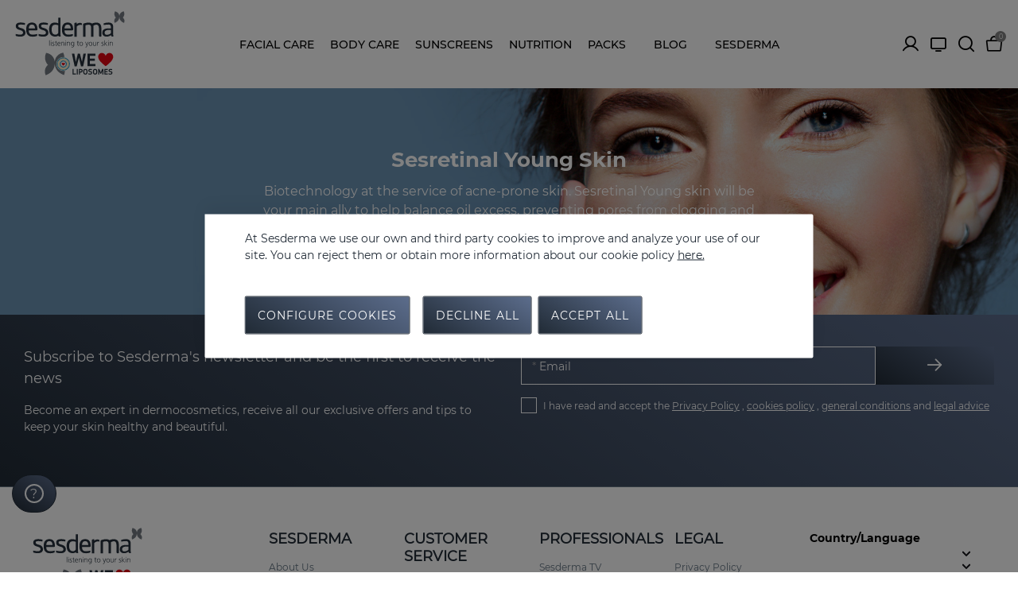

--- FILE ---
content_type: text/html;charset=UTF-8
request_url: https://www.sesderma.com/int_en/Facial-care/Collection/Sesretinal-Young-Skin/
body_size: 23096
content:
<!DOCTYPE html>
<html lang="en">
<head>
<meta charset=UTF-8 />

<meta http-equiv="x-ua-compatible" content="ie=edge" />

<meta name="viewport" content="width=device-width, initial-scale=1" />




<title>
    Sesretinal Young Skin | Sesderma
</title>

<meta name="description" content="| Sesderma" />
<meta name="keywords" content="Sesderma" />


<meta property="og:title" content="Sesretinal Young Skin | Sesderma" />
<meta property="og:image" content="https://www.sesderma.com/on/demandware.static/Sites-Sesderma_World-Site/-/default/dw3484f1da/images/logo.svg" />
<meta property="og:site_name" content="Sesderma" />
<meta property="og:url" content="https://www.sesderma.com/int_en/Facial-care/Collection/Sesretinal-Young-Skin/" />
<meta property="og:description" content="| Sesderma" />
<meta property="og:locale" content="null" />







    <meta name="robots" content="index,follow" />



    
        <link rel="canonical" href="https://www.sesderma.com/int_en/Facial-care/Collection/Sesretinal-Young-Skin/" />
    

    
    








<link rel="icon" type="image/png" href="/on/demandware.static/Sites-Sesderma_World-Site/-/default/dw867a0bc4/images/favicons/favicon-196x196.png" sizes="196x196" />
<link rel="icon" type="image/png" href="/on/demandware.static/Sites-Sesderma_World-Site/-/default/dw282bfb6b/images/favicons/favicon-192x192.png" sizes="192x192" />
<link rel="icon" type="image/png" href="/on/demandware.static/Sites-Sesderma_World-Site/-/default/dwe4f577c4/images/favicons/favicon-96x96.png" sizes="96x96" />
<link rel="icon" type="image/png" href="/on/demandware.static/Sites-Sesderma_World-Site/-/default/dw42229719/images/favicons/favicon-32x32.png" sizes="32x32" />
<link rel="icon" type="image/png" href="/on/demandware.static/Sites-Sesderma_World-Site/-/default/dw32060c74/images/favicons/favicon-16x16.png" sizes="16x16" />
<link rel="icon" type="image/png" href="/on/demandware.static/Sites-Sesderma_World-Site/-/default/dwa240687d/images/favicons/favicon-128.png" sizes="128x128" />
<link rel="shortcut icon" type="image/x-icon" href="/on/demandware.static/Sites-Sesderma_World-Site/-/default/dw7b1164a5/images/favicon.ico" />
<link rel="icon" type="image/x-icon" href="/on/demandware.static/Sites-Sesderma_World-Site/-/default/dw7b1164a5/images/favicon.ico" />
<link rel="apple-touch-icon" type="image/x-icon" href="/on/demandware.static/Sites-Sesderma_World-Site/-/default/dw7b1164a5/images/favicon.ico" />

<link rel="stylesheet" href="/on/demandware.static/Sites-Sesderma_World-Site/-/en/v1767077197933/css/global.css" />

    <link rel="stylesheet" href="/on/demandware.static/Sites-Sesderma_World-Site/-/en/v1767077197933/css/search.css"  />



    <meta name="google-site-verification" content="sQsHfRiHOolOL19JwstWbgklVjb-0HCjwfXthoiQou0" />








    


<!--[if gt IE 9]><!-->









    <input type="hidden" id="user_login_status" value="not-logged">
    <input type="hidden" id="user_login_id" value="null">
    <input type="hidden" id="page-code" value="200-ok">

    <!-- Google Tag Manager -->
    <script>(function(w,d,s,l,i){w[l]=w[l]||[];w[l].push({'gtm.start':
    new Date().getTime(),event:'gtm.js'});var f=d.getElementsByTagName(s)[0],
    j=d.createElement(s),dl=l!='dataLayer'?'&l='+l:'';j.async=true;j.src=
    'https://www.googletagmanager.com/gtm.js?id='+i+dl;f.parentNode.insertBefore(j,f);
    })(window,document,'script','dataLayer','GTM-ML6L5TL');
    </script>
    <!-- End Google Tag Manager -->

    <script>

    window.dataLayer = window.dataLayer || [];
    window.datalayerVersion = 'ga4';

    function gtag() {
        dataLayer.push(arguments);
    }

    </script>




    <script id="GAscript"></script>



    <script id="GADSscript"></script>



    <script
        src="https://www.google.com/recaptcha/api.js?render=explicit&hl=en"
        async defer>
    </script>

<!--<![endif]-->
<script type="text/javascript">//<!--
/* <![CDATA[ (head-active_data.js) */
var dw = (window.dw || {});
dw.ac = {
    _analytics: null,
    _events: [],
    _category: "",
    _searchData: "",
    _anact: "",
    _anact_nohit_tag: "",
    _analytics_enabled: "true",
    _timeZone: "Etc/UTC",
    _capture: function(configs) {
        if (Object.prototype.toString.call(configs) === "[object Array]") {
            configs.forEach(captureObject);
            return;
        }
        dw.ac._events.push(configs);
    },
	capture: function() { 
		dw.ac._capture(arguments);
		// send to CQ as well:
		if (window.CQuotient) {
			window.CQuotient.trackEventsFromAC(arguments);
		}
	},
    EV_PRD_SEARCHHIT: "searchhit",
    EV_PRD_DETAIL: "detail",
    EV_PRD_RECOMMENDATION: "recommendation",
    EV_PRD_SETPRODUCT: "setproduct",
    applyContext: function(context) {
        if (typeof context === "object" && context.hasOwnProperty("category")) {
        	dw.ac._category = context.category;
        }
        if (typeof context === "object" && context.hasOwnProperty("searchData")) {
        	dw.ac._searchData = context.searchData;
        }
    },
    setDWAnalytics: function(analytics) {
        dw.ac._analytics = analytics;
    },
    eventsIsEmpty: function() {
        return 0 == dw.ac._events.length;
    }
};
/* ]]> */
// -->
</script>
<script type="text/javascript">//<!--
/* <![CDATA[ (head-cquotient.js) */
var CQuotient = window.CQuotient = {};
CQuotient.clientId = 'bcwq-Sesderma_World';
CQuotient.realm = 'BCWQ';
CQuotient.siteId = 'Sesderma_World';
CQuotient.instanceType = 'prd';
CQuotient.locale = 'en';
CQuotient.fbPixelId = '__UNKNOWN__';
CQuotient.activities = [];
CQuotient.cqcid='';
CQuotient.cquid='';
CQuotient.cqeid='';
CQuotient.cqlid='';
CQuotient.apiHost='api.cquotient.com';
/* Turn this on to test against Staging Einstein */
/* CQuotient.useTest= true; */
CQuotient.useTest = ('true' === 'false');
CQuotient.initFromCookies = function () {
	var ca = document.cookie.split(';');
	for(var i=0;i < ca.length;i++) {
	  var c = ca[i];
	  while (c.charAt(0)==' ') c = c.substring(1,c.length);
	  if (c.indexOf('cqcid=') == 0) {
		CQuotient.cqcid=c.substring('cqcid='.length,c.length);
	  } else if (c.indexOf('cquid=') == 0) {
		  var value = c.substring('cquid='.length,c.length);
		  if (value) {
		  	var split_value = value.split("|", 3);
		  	if (split_value.length > 0) {
			  CQuotient.cquid=split_value[0];
		  	}
		  	if (split_value.length > 1) {
			  CQuotient.cqeid=split_value[1];
		  	}
		  	if (split_value.length > 2) {
			  CQuotient.cqlid=split_value[2];
		  	}
		  }
	  }
	}
}
CQuotient.getCQCookieId = function () {
	if(window.CQuotient.cqcid == '')
		window.CQuotient.initFromCookies();
	return window.CQuotient.cqcid;
};
CQuotient.getCQUserId = function () {
	if(window.CQuotient.cquid == '')
		window.CQuotient.initFromCookies();
	return window.CQuotient.cquid;
};
CQuotient.getCQHashedEmail = function () {
	if(window.CQuotient.cqeid == '')
		window.CQuotient.initFromCookies();
	return window.CQuotient.cqeid;
};
CQuotient.getCQHashedLogin = function () {
	if(window.CQuotient.cqlid == '')
		window.CQuotient.initFromCookies();
	return window.CQuotient.cqlid;
};
CQuotient.trackEventsFromAC = function (/* Object or Array */ events) {
try {
	if (Object.prototype.toString.call(events) === "[object Array]") {
		events.forEach(_trackASingleCQEvent);
	} else {
		CQuotient._trackASingleCQEvent(events);
	}
} catch(err) {}
};
CQuotient._trackASingleCQEvent = function ( /* Object */ event) {
	if (event && event.id) {
		if (event.type === dw.ac.EV_PRD_DETAIL) {
			CQuotient.trackViewProduct( {id:'', alt_id: event.id, type: 'raw_sku'} );
		} // not handling the other dw.ac.* events currently
	}
};
CQuotient.trackViewProduct = function(/* Object */ cqParamData){
	var cq_params = {};
	cq_params.cookieId = CQuotient.getCQCookieId();
	cq_params.userId = CQuotient.getCQUserId();
	cq_params.emailId = CQuotient.getCQHashedEmail();
	cq_params.loginId = CQuotient.getCQHashedLogin();
	cq_params.product = cqParamData.product;
	cq_params.realm = cqParamData.realm;
	cq_params.siteId = cqParamData.siteId;
	cq_params.instanceType = cqParamData.instanceType;
	cq_params.locale = CQuotient.locale;
	
	if(CQuotient.sendActivity) {
		CQuotient.sendActivity(CQuotient.clientId, 'viewProduct', cq_params);
	} else {
		CQuotient.activities.push({activityType: 'viewProduct', parameters: cq_params});
	}
};
/* ]]> */
// -->
</script>





<div class="d-none" id="sequraConfig" data-enabled="false"
	data-loadurl="null"
	data-listproducts=""
	data-merchant="null"
	data-assetkey="null"
	data-locale="null"
	data-countries="null"
	data-currency="EUR"
	data-currencysymbol ="&euro;"
	data-develop="false">
</div>
</head>
<body id="Search-Show" class="">






    <noscript>
        <iframe id="gtmIframe" src="https://www.googletagmanager.com/ns.html?id=GTM-ML6L5TL" title="GTM" height="0"
            width="0"></iframe>
    </noscript>



<div class="minicart-container">
</div>
<div class="modal fade" id="removeProductModal" tabindex="-1" role="dialog" aria-labelledby="removeProductLineItemModal">
    <div class="modal-dialog" role="document">
        <div class="modal-content">
            <button type="button" class="close no-btn icon-cross-line" data-dismiss="modal" mcclane-data="close-generic-popup" aria-label="Close"><span aria-hidden="true"></span></button>
            <div class="modal-body delete-confirmation-body">
                <span class="h2 modal-title d-block pb-4" id="removeProductLineItemModal">Remove Product?</span>
                <p class="product-to-remove"></p>
            </div>
            <div class="modal-footer">
                <button type="button" class="btn btn-primary ml-0 col" data-dismiss="modal">Cancel</button>
                <button type="button" class="btn btn-primary cart-delete-confirmation-btn mr-0 col"
                        data-dismiss="modal">
                    Yes
                </button>
            </div>
        </div>
    </div>
</div>


<div class="login-container" data-url="https://www.sesderma.com/on/demandware.store/Sites-Sesderma_World-Site/en/Account-IncludeLoginAjax">
</div>

<div class='overlay'></div>
<div class="page" data-action="Search-Show" data-querystring="cgid=facial_sesretinal_young_skin">



<input id="activateGooglePlaces" type="hidden" value="false" />

<header
    class=" ">
    <nav>
        

        <div class="info-container align-items-center">
            
	 

	
            <span class="icon-cross-line"></span>
        </div>

        <div class="header container">
            <div class="row align-items-center">
                <div class="logo col-auto col-lg-2 pl-0">
                    <span id="menuMobileToggler" class="navbar-toggler d-lg-none pull-left">
                        <span></span>
                        <span></span>
                        <span></span>
                    </span>
                    <a href="/int_en/home"
        title="Sesderma" class="logo-link">
        <img class="lozad logo-img"
            data-src="https://www.sesderma.com/on/demandware.static/-/Sites-Sesderma_World-Library/default/dw44d62ae0/logo.svg"
            alt="Sesderma"
            title="Sesderma" />
        <img class="lozad logo-white"
            data-src="https://www.sesderma.com/on/demandware.static/-/Sites-Sesderma_World-Library/default/dwdb1c7f21/logo-white.svg"
            alt="Sesderma"
            title="Sesderma" />
</a>
                </div>

                
                    <div class="main-menu third-level-one-column">
                        <div class="container">
                            <div class="row">
                                <div class="menu-desktop d-none d-lg-flex" data-url="/on/demandware.store/Sites-Sesderma_World-Site/en/Page-IncludeHeaderMenuDesktop">
    <div class="main-wrapper">
    </div>
</div>
                            </div>
                        </div>
                    </div>
                
                <div class="header-icons col-auto col-lg-2">
    
    <div class="user icon-toggle d-lg-block">
        <a href="https://www.sesderma.com/int_en/login" role="button"
            aria-label="Login to your account"
            mcclane-data="customer-account-button">
            <span class="account icon icon-user-line"></span>
            <span class="header-icons-label">My Account</span>
        </a>
    </div>


    <a class="tv icon-monitor" target="_blank" href="https://sesdermatv.com" rel="nofollow">
        <span class="header-icons-label">SesdermaTV</span>
    </a>
    <span class="header-search-icon-wrapper">
        <span class="search icon icon-search-line" mcclane-data="search-form-open-button"></span>
        <span class="header-icons-label">Search</span>
    </span>
    <a class="cart-icon-container minicart-total" data-minicart="https://www.sesderma.com/on/demandware.store/Sites-Sesderma_World-Site/en/Cart-MiniCartShow"
        href="https://www.sesderma.com/on/demandware.store/Sites-Sesderma_World-Site/en/Cart-Show" title="View Cart"
        mcclane-data="minicart-button">
        <span class="icon icon-cart-line"></span>
        <span class="header-icons-label">My bag</span>
        <span class="minicart-quantity no-items">
    0
</span>

<div class="popover popover-bottom d-none"></div>

    </a>
</div>
            </div>
        </div>
        <div class="main-menu navbar-toggleable-md d-lg-none menu-toggleable-left multilevel-dropdown"
            id="sg-navbar-collapse">
            <div class="container">
                <div class="row">
                    














<nav class="navbar navbar-expand-lg bg-inverse col-12">
    <div class="menu-group" role="navigation">
        <ul class="nav navbar-nav" role="menu">
            
                
                    
                        <li class="nav-item dropdown" role="presentation"
                            
                        >
                            <a href='/int_en/Facial-care/' id="cat-cuidado-facial"
                                class="nav-link dropdown-toggle  " role="button" data-toggle="dropdown"
                                aria-haspopup="true" aria-expanded="false" tabindex="0" 
                                mcclane-data="header-navigation-level-first">
                                <span class="icon-isopen"></span>
                                <span class="category-name" data-title="Facial care"
                                    style="">
                                    Facial care
                                </span>
                                <span data-categoryname="Facial care" class="icon-isclosed"></span>
                                
                            </a>

                            
                            <ul class="dropdown-menu" role="menu" aria-hidden="true" aria-label="">
                                
                                

    

    
        <li class="nav-item dropdown" role="presentation"
            
        >
            <div class="submenu-wrapper has-image">
                <a href="/int_en/Facial-care/Concern/" id="sub-facial_preocupacion" class="nav-link dropdown-toggle dropdown-item  no-click"
                    role="button" data-toggle="dropdown" aria-haspopup="true" aria-expanded="false" tabindex="0"
                    mcclane-data="header-navigation-level-second">
                    <span class="category-name" data-title="Concern"
                        style="">
                            Concern
                    </span>
                    <div class="icon-container">
                        <span data-categoryname="Concern" class="icon-isclosed"></span>
                    </div>
                    
                </a>

                
                <ul class="dropdown-menu" role="menu" aria-hidden="true" aria-label="facial_preocupacion">
                    
                    

    

    
        <li class="dropdown-item" role="presentation"
            
        >
            <a href="/int_en/Facial-care/Concern/Acne/" id="sub-facial_acne" role="menuitem" class=" dropdown-link" tabindex="-1"
                mcclane-data="header-navigation-level-second">
                <span class="category-name" data-title="Acne" style="">
                    Acne
                </span>
                
            </a>
        </li>
    

    

    
        <li class="dropdown-item" role="presentation"
            
        >
            <a href="/int_en/Facial-care/Concern/Antioxidants/" id="sub-facial_antioxidants" role="menuitem" class=" dropdown-link" tabindex="-1"
                mcclane-data="header-navigation-level-second">
                <span class="category-name" data-title="Antioxidants" style="">
                    Antioxidants
                </span>
                
            </a>
        </li>
    

    

    
        <li class="dropdown-item" role="presentation"
            
        >
            <a href="/int_en/Facial-care/Concern/Medical-devices/" id="sub-facial_aparatologia" role="menuitem" class=" dropdown-link" tabindex="-1"
                mcclane-data="header-navigation-level-second">
                <span class="category-name" data-title="Medical devices" style="">
                    Medical devices
                </span>
                
            </a>
        </li>
    

    

    
        <li class="dropdown-item" role="presentation"
            
        >
            <a href="/int_en/Facial-care/Concern/Wrinkles/" id="sub-facial_arrugas" role="menuitem" class=" dropdown-link" tabindex="-1"
                mcclane-data="header-navigation-level-second">
                <span class="category-name" data-title="Wrinkles" style="">
                    Wrinkles
                </span>
                
            </a>
        </li>
    

    

    
        <li class="dropdown-item" role="presentation"
            
        >
            <a href="/int_en/Facial-care/Concern/Atopy/" id="sub-facial_atopia" role="menuitem" class=" dropdown-link" tabindex="-1"
                mcclane-data="header-navigation-level-second">
                <span class="category-name" data-title="Atopy" style="">
                    Atopy
                </span>
                
            </a>
        </li>
    

    

    
        <li class="dropdown-item" role="presentation"
            
        >
            <a href="/int_en/Facial-care/Concern/Wellness-and-Defences/" id="sub-facial_bienestar_defensas" role="menuitem" class=" dropdown-link" tabindex="-1"
                mcclane-data="header-navigation-level-second">
                <span class="category-name" data-title="Wellness and Defences" style="">
                    Wellness and Defences
                </span>
                
            </a>
        </li>
    

    

    
        <li class="dropdown-item" role="presentation"
            
        >
            <a href="/int_en/Facial-care/Concern/Scars/" id="sub-facial_cicatrices" role="menuitem" class=" dropdown-link" tabindex="-1"
                mcclane-data="header-navigation-level-second">
                <span class="category-name" data-title="Scars" style="">
                    Scars
                </span>
                
            </a>
        </li>
    

    

    
        <li class="dropdown-item" role="presentation"
            
        >
            <a href="/int_en/Facial-care/Concern/Eyecare/" id="sub-facial_cuidado_mirada" role="menuitem" class=" dropdown-link" tabindex="-1"
                mcclane-data="header-navigation-level-second">
                <span class="category-name" data-title="Eyecare" style="">
                    Eyecare
                </span>
                
            </a>
        </li>
    

    

    
        <li class="dropdown-item" role="presentation"
            
        >
            <a href="/int_en/Facial-care/Concern/Seborrheic-Dermatitis/" id="sub-facial_dermatitis_seborreica" role="menuitem" class=" dropdown-link" tabindex="-1"
                mcclane-data="header-navigation-level-second">
                <span class="category-name" data-title="Seborrheic Dermatitis" style="">
                    Seborrheic Dermatitis
                </span>
                
            </a>
        </li>
    

    

    
        <li class="dropdown-item" role="presentation"
            
        >
            <a href="/int_en/Facial-care/Concern/Aging/" id="sub-facial_aging" role="menuitem" class=" dropdown-link" tabindex="-1"
                mcclane-data="header-navigation-level-second">
                <span class="category-name" data-title="Aging" style="">
                    Aging
                </span>
                
            </a>
        </li>
    

    

    
        <li class="dropdown-item" role="presentation"
            
        >
            <a href="/int_en/Facial-care/Concern/Flaccidity/" id="sub-facial_flacidez" role="menuitem" class=" dropdown-link" tabindex="-1"
                mcclane-data="header-navigation-level-second">
                <span class="category-name" data-title="Flaccidity" style="">
                    Flaccidity
                </span>
                
            </a>
        </li>
    

    

    
        <li class="dropdown-item" role="presentation"
            
        >
            <a href="/int_en/Facial-care/Concern/Hydration/" id="sub-facial_hydration" role="menuitem" class=" dropdown-link" tabindex="-1"
                mcclane-data="header-navigation-level-second">
                <span class="category-name" data-title="Hydration" style="">
                    Hydration
                </span>
                
            </a>
        </li>
    

    

    
        <li class="dropdown-item" role="presentation"
            
        >
            <a href="/int_en/Facial-care/Concern/Facial-Cleansing/" id="sub-facial_cleansing" role="menuitem" class=" dropdown-link" tabindex="-1"
                mcclane-data="header-navigation-level-second">
                <span class="category-name" data-title="Facial Cleansing" style="">
                    Facial Cleansing
                </span>
                
            </a>
        </li>
    

    

    
        <li class="dropdown-item" role="presentation"
            
        >
            <a href="/int_en/Facial-care/Concern/Luminosity/" id="sub-facial_luminosidad" role="menuitem" class=" dropdown-link" tabindex="-1"
                mcclane-data="header-navigation-level-second">
                <span class="category-name" data-title="Luminosity" style="">
                    Luminosity
                </span>
                
            </a>
        </li>
    

    

    
        <li class="dropdown-item" role="presentation"
            
        >
            <a href="/int_en/Facial-care/Concern/Blemishes/" id="sub-facial_manchas" role="menuitem" class=" dropdown-link" tabindex="-1"
                mcclane-data="header-navigation-level-second">
                <span class="category-name" data-title="Blemishes" style="">
                    Blemishes
                </span>
                
            </a>
        </li>
    

    

    
        <li class="dropdown-item" role="presentation"
            
        >
            <a href="/int_en/Facial-care/Concern/Eyelashes-and-Eyebrows/" id="sub-facial_pestanyas_cejas" role="menuitem" class=" dropdown-link" tabindex="-1"
                mcclane-data="header-navigation-level-second">
                <span class="category-name" data-title="Eyelashes and Eyebrows" style="">
                    Eyelashes and Eyebrows
                </span>
                
            </a>
        </li>
    

    

    
        <li class="dropdown-item" role="presentation"
            
        >
            <a href="/int_en/Facial-care/Concern/Dry-skin/" id="sub-facial_piel_seca" role="menuitem" class=" dropdown-link" tabindex="-1"
                mcclane-data="header-navigation-level-second">
                <span class="category-name" data-title="Dry skin" style="">
                    Dry skin
                </span>
                
            </a>
        </li>
    

    

    
        <li class="dropdown-item" role="presentation"
            
        >
            <a href="/int_en/Facial-care/Concern/Damaged-skin/" id="sub-facial_piel_danada" role="menuitem" class=" dropdown-link" tabindex="-1"
                mcclane-data="header-navigation-level-second">
                <span class="category-name" data-title="Damaged skin" style="">
                    Damaged skin
                </span>
                
            </a>
        </li>
    

    

    
        <li class="dropdown-item" role="presentation"
            
        >
            <a href="/int_en/Facial-care/Concern/Sensitive-skin/" id="sub-facial_sensitiveskin" role="menuitem" class=" dropdown-link" tabindex="-1"
                mcclane-data="header-navigation-level-second">
                <span class="category-name" data-title="Sensitive skin" style="">
                    Sensitive skin
                </span>
                
            </a>
        </li>
    

    

    
        <li class="dropdown-item" role="presentation"
            
        >
            <a href="/int_en/Facial-care/Concern/Pro-aging/" id="sub-facial_proaging" role="menuitem" class=" dropdown-link" tabindex="-1"
                mcclane-data="header-navigation-level-second">
                <span class="category-name" data-title="Pro-aging" style="">
                    Pro-aging
                </span>
                
            </a>
        </li>
    

    

    
        <li class="dropdown-item" role="presentation"
            
        >
            <a href="/int_en/Facial-care/Concern/Rosacea/" id="sub-facial_rosacea" role="menuitem" class=" dropdown-link" tabindex="-1"
                mcclane-data="header-navigation-level-second">
                <span class="category-name" data-title="Rosacea" style="">
                    Rosacea
                </span>
                
            </a>
        </li>
    

    

    
        <li class="dropdown-item" role="presentation"
            
        >
            <a href="/int_en/Facial-care/Concern/Oral-Health/" id="sub-facial_salud_dental" role="menuitem" class=" dropdown-link" tabindex="-1"
                mcclane-data="header-navigation-level-second">
                <span class="category-name" data-title="Oral Health" style="">
                    Oral Health
                </span>
                
            </a>
        </li>
    

    

    
        <li class="dropdown-item" role="presentation"
            
        >
            <a href="/int_en/Facial-care/Concern/Sesderma-Men/" id="sub-facial_cat_sesdermamen" role="menuitem" class=" dropdown-link" tabindex="-1"
                mcclane-data="header-navigation-level-second">
                <span class="category-name" data-title="Sesderma Men" style="">
                    Sesderma Men
                </span>
                
            </a>
        </li>
    

    

    
        <li class="dropdown-item" role="presentation"
            
        >
            <a href="/int_en/Facial-care/Concern/Vitiligo/" id="sub-facial_vitiligo" role="menuitem" class=" dropdown-link" tabindex="-1"
                mcclane-data="header-navigation-level-second">
                <span class="category-name" data-title="Vitiligo" style="">
                    Vitiligo
                </span>
                
            </a>
        </li>
    

                </ul>
            </div>
        </li>
    

    

    
        <li class="nav-item dropdown" role="presentation"
            
        >
            <div class="submenu-wrapper has-image">
                <a href="/int_en/Facial-care/Collection/" id="sub-facial_coleccion" class="nav-link dropdown-toggle dropdown-item  no-click"
                    role="button" data-toggle="dropdown" aria-haspopup="true" aria-expanded="false" tabindex="0"
                    mcclane-data="header-navigation-level-second">
                    <span class="category-name" data-title="Collection"
                        style="">
                            Collection
                    </span>
                    <div class="icon-container">
                        <span data-categoryname="Collection" class="icon-isclosed"></span>
                    </div>
                    
                </a>

                
                <ul class="dropdown-menu" role="menu" aria-hidden="true" aria-label="facial_coleccion">
                    
                    

    

    
        <li class="dropdown-item" role="presentation"
            
        >
            <a href="/int_en/Facial-care/Collection/C-VIT/" id="sub-facial_cvit" role="menuitem" class=" dropdown-link" tabindex="-1"
                mcclane-data="header-navigation-level-second">
                <span class="category-name" data-title="C-VIT" style="">
                    C-VIT
                </span>
                
            </a>
        </li>
    

    

    
        <li class="dropdown-item" role="presentation"
            
        >
            <a href="/int_en/Facial-care/Collection/Azelac-Ru/" id="sub-facial_azelac_ru" role="menuitem" class=" dropdown-link" tabindex="-1"
                mcclane-data="header-navigation-level-second">
                <span class="category-name" data-title="Azelac Ru" style="">
                    Azelac Ru
                </span>
                
            </a>
        </li>
    

    

    
        <li class="dropdown-item" role="presentation"
            
        >
            <a href="/int_en/Facial-care/Collection/Exoses/" id="sub-facial_exoses" role="menuitem" class=" dropdown-link" tabindex="-1"
                mcclane-data="header-navigation-level-second">
                <span class="category-name" data-title="Exoses" style="">
                    Exoses
                </span>
                
            </a>
        </li>
    

    

    
        <li class="dropdown-item" role="presentation"
            
        >
            <a href="/int_en/Facial-care/Collection/Retiage/" id="sub-facial_retiage" role="menuitem" class=" dropdown-link" tabindex="-1"
                mcclane-data="header-navigation-level-second">
                <span class="category-name" data-title="Retiage" style="">
                    Retiage
                </span>
                
            </a>
        </li>
    

    

    
        <li class="dropdown-item" role="presentation"
            
        >
            <a href="/int_en/Facial-care/Collection/Retisil/" id="sub-facial_retisil" role="menuitem" class=" dropdown-link" tabindex="-1"
                mcclane-data="header-navigation-level-second">
                <span class="category-name" data-title="Retisil" style="">
                    Retisil
                </span>
                
            </a>
        </li>
    

    

    
        <li class="dropdown-item" role="presentation"
            
        >
            <a href="/int_en/Facial-care/Collection/Sescacay/" id="sub-facial_sescacay" role="menuitem" class=" dropdown-link" tabindex="-1"
                mcclane-data="header-navigation-level-second">
                <span class="category-name" data-title="Sescacay" style="">
                    Sescacay
                </span>
                
            </a>
        </li>
    

    

    
        <li class="dropdown-item" role="presentation"
            
        >
            <a href="/int_en/Facial-care/Collection/Abradermol/" id="sub-facial_abradermol" role="menuitem" class=" dropdown-link" tabindex="-1"
                mcclane-data="header-navigation-level-second">
                <span class="category-name" data-title="Abradermol" style="">
                    Abradermol
                </span>
                
            </a>
        </li>
    

    

    
        <li class="dropdown-item" role="presentation"
            
        >
            <a href="/int_en/Facial-care/Collection/Acglicolic/" id="sub-facial_acglicolic" role="menuitem" class=" dropdown-link" tabindex="-1"
                mcclane-data="header-navigation-level-second">
                <span class="category-name" data-title="Acglicolic" style="">
                    Acglicolic
                </span>
                
            </a>
        </li>
    

    

    
        <li class="dropdown-item" role="presentation"
            
        >
            <a href="/int_en/Facial-care/Collection/Acnises/" id="sub-facial_acnises" role="menuitem" class=" dropdown-link" tabindex="-1"
                mcclane-data="header-navigation-level-second">
                <span class="category-name" data-title="Acnises" style="">
                    Acnises
                </span>
                
            </a>
        </li>
    

    

    
        <li class="dropdown-item" role="presentation"
            
        >
            <a href="/int_en/Facial-care/Collection/Angioses/" id="sub-facial_angioses" role="menuitem" class=" dropdown-link" tabindex="-1"
                mcclane-data="header-navigation-level-second">
                <span class="category-name" data-title="Angioses" style="">
                    Angioses
                </span>
                
            </a>
        </li>
    

    

    
        <li class="dropdown-item" role="presentation"
            
        >
            <a href="/int_en/Facial-care/Collection/Aposkin/" id="sub-facial_aposkin" role="menuitem" class=" dropdown-link" tabindex="-1"
                mcclane-data="header-navigation-level-second">
                <span class="category-name" data-title="Aposkin" style="">
                    Aposkin
                </span>
                
            </a>
        </li>
    

    

    
        <li class="dropdown-item" role="presentation"
            
        >
            <a href="/int_en/Facial-care/Collection/Atopises/" id="sub-facial_atopises" role="menuitem" class=" dropdown-link" tabindex="-1"
                mcclane-data="header-navigation-level-second">
                <span class="category-name" data-title="Atopises" style="">
                    Atopises
                </span>
                
            </a>
        </li>
    

    

    
        <li class="dropdown-item" role="presentation"
            
        >
            <a href="/int_en/Facial-care/Collection/Azelac/" id="sub-facial_azelac" role="menuitem" class=" dropdown-link" tabindex="-1"
                mcclane-data="header-navigation-level-second">
                <span class="category-name" data-title="Azelac" style="">
                    Azelac
                </span>
                
            </a>
        </li>
    

    

    
        <li class="dropdown-item" role="presentation"
            
        >
            <a href="/int_en/Facial-care/Collection/Beauty-Treats/" id="sub-facial_beauty_treats" role="menuitem" class=" dropdown-link" tabindex="-1"
                mcclane-data="header-navigation-level-second">
                <span class="category-name" data-title="Beauty Treats" style="">
                    Beauty Treats
                </span>
                
            </a>
        </li>
    

    

    
        <li class="dropdown-item" role="presentation"
            
        >
            <a href="/int_en/Facial-care/Collection/Btses-Mimetic/" id="sub-facial_btses_mimetic" role="menuitem" class=" dropdown-link" tabindex="-1"
                mcclane-data="header-navigation-level-second">
                <span class="category-name" data-title="Btses Mimetic" style="">
                    Btses Mimetic
                </span>
                
            </a>
        </li>
    

    

    
        <li class="dropdown-item" role="presentation"
            
        >
            <a href="/int_en/Facial-care/Collection/Cicases/" id="sub-facial_cicases" role="menuitem" class=" dropdown-link" tabindex="-1"
                mcclane-data="header-navigation-level-second">
                <span class="category-name" data-title="Cicases" style="">
                    Cicases
                </span>
                
            </a>
        </li>
    

    

    
        <li class="dropdown-item" role="presentation"
            
        >
            <a href="/int_en/Facial-care/Collection/Daeses/" id="sub-facial_daeses" role="menuitem" class=" dropdown-link" tabindex="-1"
                mcclane-data="header-navigation-level-second">
                <span class="category-name" data-title="Daeses" style="">
                    Daeses
                </span>
                
            </a>
        </li>
    

    

    
        <li class="dropdown-item" role="presentation"
            
        >
            <a href="/int_en/Facial-care/Collection/Dentyses/" id="sub-facial_dentyses" role="menuitem" class=" dropdown-link" tabindex="-1"
                mcclane-data="header-navigation-level-second">
                <span class="category-name" data-title="Dentyses" style="">
                    Dentyses
                </span>
                
            </a>
        </li>
    

    

    
        <li class="dropdown-item" role="presentation"
            
        >
            <a href="/int_en/Facial-care/Collection/Factor-G-Renew/" id="sub-facial_factorg_renew" role="menuitem" class=" dropdown-link" tabindex="-1"
                mcclane-data="header-navigation-level-second">
                <span class="category-name" data-title="Factor G Renew" style="">
                    Factor G Renew
                </span>
                
            </a>
        </li>
    

    

    
        <li class="dropdown-item" role="presentation"
            
        >
            <a href="/int_en/Facial-care/Collection/Ferulac/" id="sub-facial_ferulac" role="menuitem" class=" dropdown-link" tabindex="-1"
                mcclane-data="header-navigation-level-second">
                <span class="category-name" data-title="Ferulac" style="">
                    Ferulac
                </span>
                
            </a>
        </li>
    

    

    
        <li class="dropdown-item" role="presentation"
            
        >
            <a href="/int_en/Facial-care/Collection/Fillderma/" id="sub-facial_fillderma" role="menuitem" class=" dropdown-link" tabindex="-1"
                mcclane-data="header-navigation-level-second">
                <span class="category-name" data-title="Fillderma" style="">
                    Fillderma
                </span>
                
            </a>
        </li>
    

    

    
        <li class="dropdown-item" role="presentation"
            
        >
            <a href="/int_en/Facial-care/Collection/Glicare/" id="sub-facial_glicare" role="menuitem" class=" dropdown-link" tabindex="-1"
                mcclane-data="header-navigation-level-second">
                <span class="category-name" data-title="Glicare" style="">
                    Glicare
                </span>
                
            </a>
        </li>
    

    

    
        <li class="dropdown-item" role="presentation"
            
        >
            <a href="/int_en/Facial-care/Collection/Hidraderm/" id="sub-facial_hidraderm" role="menuitem" class=" dropdown-link" tabindex="-1"
                mcclane-data="header-navigation-level-second">
                <span class="category-name" data-title="Hidraderm" style="">
                    Hidraderm
                </span>
                
            </a>
        </li>
    

    

    
        <li class="dropdown-item" role="presentation"
            
        >
            <a href="/int_en/Facial-care/Collection/Hidraderm-Hyal/" id="sub-facial_hidraderm_hyal" role="menuitem" class=" dropdown-link" tabindex="-1"
                mcclane-data="header-navigation-level-second">
                <span class="category-name" data-title="Hidraderm Hyal" style="">
                    Hidraderm Hyal
                </span>
                
            </a>
        </li>
    

    

    
        <li class="dropdown-item" role="presentation"
            
        >
            <a href="/int_en/Facial-care/Collection/Hidraderm-TRX/" id="sub-facial_hidraderm_trx" role="menuitem" class=" dropdown-link" tabindex="-1"
                mcclane-data="header-navigation-level-second">
                <span class="category-name" data-title="Hidraderm TRX" style="">
                    Hidraderm TRX
                </span>
                
            </a>
        </li>
    

    

    
        <li class="dropdown-item" role="presentation"
            
        >
            <a href="/int_en/Facial-care/Collection/Hidraloe/" id="sub-facial_hidraloe" role="menuitem" class=" dropdown-link" tabindex="-1"
                mcclane-data="header-navigation-level-second">
                <span class="category-name" data-title="Hidraloe" style="">
                    Hidraloe
                </span>
                
            </a>
        </li>
    

    

    
        <li class="dropdown-item" role="presentation"
            
        >
            <a href="/int_en/Facial-care/Collection/Hidraven/" id="sub-facial_hidraven" role="menuitem" class=" dropdown-link" tabindex="-1"
                mcclane-data="header-navigation-level-second">
                <span class="category-name" data-title="Hidraven" style="">
                    Hidraven
                </span>
                
            </a>
        </li>
    

    

    
        <li class="dropdown-item" role="presentation"
            
        >
            <a href="/int_en/Facial-care/Collection/Hidroquin-Whitening/" id="sub-facial_hidroquin_whitening" role="menuitem" class=" dropdown-link" tabindex="-1"
                mcclane-data="header-navigation-level-second">
                <span class="category-name" data-title="Hidroquin Whitening" style="">
                    Hidroquin Whitening
                </span>
                
            </a>
        </li>
    

    

    
        <li class="dropdown-item" role="presentation"
            
        >
            <a href="/int_en/Facial-care/Collection/Kojicol/" id="sub-facial_kojicol" role="menuitem" class=" dropdown-link" tabindex="-1"
                mcclane-data="header-navigation-level-second">
                <span class="category-name" data-title="Kojicol" style="">
                    Kojicol
                </span>
                
            </a>
        </li>
    

    

    
        <li class="dropdown-item" role="presentation"
            
        >
            <a href="/int_en/Facial-care/Collection/K-VIT/" id="sub-facial_kvit" role="menuitem" class=" dropdown-link" tabindex="-1"
                mcclane-data="header-navigation-level-second">
                <span class="category-name" data-title="K-VIT" style="">
                    K-VIT
                </span>
                
            </a>
        </li>
    

    

    
        <li class="dropdown-item" role="presentation"
            
        >
            <a href="/int_en/Facial-care/Collection/Lactyferrin/" id="sub-facial_lactyferrin" role="menuitem" class=" dropdown-link" tabindex="-1"
                mcclane-data="header-navigation-level-second">
                <span class="category-name" data-title="Lactyferrin" style="">
                    Lactyferrin
                </span>
                
            </a>
        </li>
    

    

    
        <li class="dropdown-item" role="presentation"
            
        >
            <a href="/int_en/Facial-care/Collection/Mandelac/" id="sub-facial_mandelac" role="menuitem" class=" dropdown-link" tabindex="-1"
                mcclane-data="header-navigation-level-second">
                <span class="category-name" data-title="Mandelac" style="">
                    Mandelac
                </span>
                
            </a>
        </li>
    

    

    
        <li class="dropdown-item" role="presentation"
            
        >
            <a href="/int_en/Facial-care/Collection/Mesoses/" id="sub-facial_mesoses" role="menuitem" class=" dropdown-link" tabindex="-1"
                mcclane-data="header-navigation-level-second">
                <span class="category-name" data-title="Mesoses" style="">
                    Mesoses
                </span>
                
            </a>
        </li>
    

    

    
        <li class="dropdown-item" role="presentation"
            
        >
            <a href="/int_en/Facial-care/Collection/Mist/" id="sub-facial_mist" role="menuitem" class=" dropdown-link" tabindex="-1"
                mcclane-data="header-navigation-level-second">
                <span class="category-name" data-title="Mist" style="">
                    Mist
                </span>
                
            </a>
        </li>
    

    

    
        <li class="dropdown-item" role="presentation"
            
        >
            <a href="/int_en/Facial-care/Collection/Oceanskin/" id="sub-facial_oceanskin" role="menuitem" class=" dropdown-link" tabindex="-1"
                mcclane-data="header-navigation-level-second">
                <span class="category-name" data-title="Oceanskin" style="">
                    Oceanskin
                </span>
                
            </a>
        </li>
    

    

    
        <li class="dropdown-item" role="presentation"
            
        >
            <a href="/int_en/Facial-care/Collection/Oxyses/" id="sub-facial_oxyses" role="menuitem" class=" dropdown-link" tabindex="-1"
                mcclane-data="header-navigation-level-second">
                <span class="category-name" data-title="Oxyses" style="">
                    Oxyses
                </span>
                
            </a>
        </li>
    

    

    
        <li class="dropdown-item" role="presentation"
            
        >
            <a href="/int_en/Facial-care/Collection/Resveraderm/" id="sub-facial_resveraderm" role="menuitem" class=" dropdown-link" tabindex="-1"
                mcclane-data="header-navigation-level-second">
                <span class="category-name" data-title="Resveraderm" style="">
                    Resveraderm
                </span>
                
            </a>
        </li>
    

    

    
        <li class="dropdown-item" role="presentation"
            
        >
            <a href="/int_en/Facial-care/Collection/Retises/" id="sub-facial_retises" role="menuitem" class=" dropdown-link" tabindex="-1"
                mcclane-data="header-navigation-level-second">
                <span class="category-name" data-title="Retises" style="">
                    Retises
                </span>
                
            </a>
        </li>
    

    

    
        <li class="dropdown-item" role="presentation"
            
        >
            <a href="/int_en/Facial-care/Collection/Retises-CT/" id="sub-facial_retisesct" role="menuitem" class=" dropdown-link" tabindex="-1"
                mcclane-data="header-navigation-level-second">
                <span class="category-name" data-title="Retises CT" style="">
                    Retises CT
                </span>
                
            </a>
        </li>
    

    

    
        <li class="dropdown-item" role="presentation"
            
        >
            <a href="/int_en/Facial-care/Collection/Salises/" id="sub-facial_salises" role="menuitem" class=" dropdown-link" tabindex="-1"
                mcclane-data="header-navigation-level-second">
                <span class="category-name" data-title="Salises" style="">
                    Salises
                </span>
                
            </a>
        </li>
    

    

    
        <li class="dropdown-item" role="presentation"
            
        >
            <a href="/int_en/Facial-care/Collection/Samay/" id="sub-facial_samay" role="menuitem" class=" dropdown-link" tabindex="-1"
                mcclane-data="header-navigation-level-second">
                <span class="category-name" data-title="Samay" style="">
                    Samay
                </span>
                
            </a>
        </li>
    

    

    
        <li class="dropdown-item" role="presentation"
            
        >
            <a href="/int_en/Facial-care/Collection/Sebovalis/" id="sub-facial_sebovalis" role="menuitem" class=" dropdown-link" tabindex="-1"
                mcclane-data="header-navigation-level-second">
                <span class="category-name" data-title="Sebovalis" style="">
                    Sebovalis
                </span>
                
            </a>
        </li>
    

    

    
        <li class="dropdown-item" role="presentation"
            
        >
            <a href="/int_en/Facial-care/Collection/Sensyses-Cleanser/" id="sub-facial_sensyses_cleanser" role="menuitem" class=" dropdown-link" tabindex="-1"
                mcclane-data="header-navigation-level-second">
                <span class="category-name" data-title="Sensyses Cleanser" style="">
                    Sensyses Cleanser
                </span>
                
            </a>
        </li>
    

    

    
        <li class="dropdown-item" role="presentation"
            
        >
            <a href="/int_en/Facial-care/Collection/Serenity/" id="sub-facial_serenity" role="menuitem" class=" dropdown-link" tabindex="-1"
                mcclane-data="header-navigation-level-second">
                <span class="category-name" data-title="Serenity" style="">
                    Serenity
                </span>
                
            </a>
        </li>
    

    

    
        <li class="dropdown-item" role="presentation"
            
        >
            <a href="/int_en/Facial-care/Collection/Sesbalance/" id="sub-facial_sesbalance" role="menuitem" class=" dropdown-link" tabindex="-1"
                mcclane-data="header-navigation-level-second">
                <span class="category-name" data-title="Sesbalance" style="">
                    Sesbalance
                </span>
                
            </a>
        </li>
    

    

    
        <li class="dropdown-item" role="presentation"
            
        >
            <a href="/int_en/Facial-care/Collection/Sesderma-Men/" id="sub-facial_sesderma_men" role="menuitem" class=" dropdown-link" tabindex="-1"
                mcclane-data="header-navigation-level-second">
                <span class="category-name" data-title="Sesderma Men" style="">
                    Sesderma Men
                </span>
                
            </a>
        </li>
    

    

    
        <li class="dropdown-item" role="presentation"
            
        >
            <a href="/int_en/Facial-care/Collection/Sesgen-32/" id="sub-facial_sesgen32" role="menuitem" class=" dropdown-link" tabindex="-1"
                mcclane-data="header-navigation-level-second">
                <span class="category-name" data-title="Sesgen 32" style="">
                    Sesgen 32
                </span>
                
            </a>
        </li>
    

    

    
        <li class="dropdown-item" role="presentation"
            
        >
            <a href="/int_en/Facial-care/Collection/Seslash/" id="sub-facial_seslash" role="menuitem" class=" dropdown-link" tabindex="-1"
                mcclane-data="header-navigation-level-second">
                <span class="category-name" data-title="Seslash" style="">
                    Seslash
                </span>
                
            </a>
        </li>
    

    

    
        <li class="dropdown-item" role="presentation"
            
        >
            <a href="/int_en/Facial-care/Collection/Sesmahal/" id="sub-facial_sesmahal" role="menuitem" class=" dropdown-link" tabindex="-1"
                mcclane-data="header-navigation-level-second">
                <span class="category-name" data-title="Sesmahal" style="">
                    Sesmahal
                </span>
                
            </a>
        </li>
    

    

    
        <li class="dropdown-item" role="presentation"
            
        >
            <a href="/int_en/Facial-care/Collection/Sesmedical/" id="sub-facial_sesmedical" role="menuitem" class=" dropdown-link" tabindex="-1"
                mcclane-data="header-navigation-level-second">
                <span class="category-name" data-title="Sesmedical" style="">
                    Sesmedical
                </span>
                
            </a>
        </li>
    

    

    
        <li class="dropdown-item" role="presentation"
            
        >
            <a href="/int_en/Facial-care/Collection/Sespanthenol/" id="sub-facial_sesphantenol" role="menuitem" class=" dropdown-link" tabindex="-1"
                mcclane-data="header-navigation-level-second">
                <span class="category-name" data-title="Sespanthenol" style="">
                    Sespanthenol
                </span>
                
            </a>
        </li>
    

    

    
        <li class="dropdown-item" role="presentation"
            
        >
            <a href="/int_en/Facial-care/Collection/Sesretinal-Mature-Skin/" id="sub-facial_sesretinal_mature_skin" role="menuitem" class=" dropdown-link" tabindex="-1"
                mcclane-data="header-navigation-level-second">
                <span class="category-name" data-title="Sesretinal Mature Skin" style="">
                    Sesretinal Mature Skin
                </span>
                
            </a>
        </li>
    

    

    
        <li class="dropdown-item" role="presentation"
            
        >
            <a href="/int_en/Facial-care/Collection/Silkses/" id="sub-facial_silkses" role="menuitem" class=" dropdown-link" tabindex="-1"
                mcclane-data="header-navigation-level-second">
                <span class="category-name" data-title="Silkses" style="">
                    Silkses
                </span>
                
            </a>
        </li>
    

    

    
        <li class="dropdown-item" role="presentation"
            
        >
            <a href="/int_en/Facial-care/Collection/Snailas/" id="sub-facial_snailas" role="menuitem" class=" dropdown-link" tabindex="-1"
                mcclane-data="header-navigation-level-second">
                <span class="category-name" data-title="Snailas" style="">
                    Snailas
                </span>
                
            </a>
        </li>
    

    

    
        <li class="dropdown-item" role="presentation"
            
        >
            <a href="/int_en/Facial-care/Collection/Uremol/" id="sub-facial_uremol" role="menuitem" class=" dropdown-link" tabindex="-1"
                mcclane-data="header-navigation-level-second">
                <span class="category-name" data-title="Uremol" style="">
                    Uremol
                </span>
                
            </a>
        </li>
    

    

    
        <li class="dropdown-item" role="presentation"
            
        >
            <a href="/int_en/Facial-care/Collection/Vitises/" id="sub-vitises" role="menuitem" class=" dropdown-link" tabindex="-1"
                mcclane-data="header-navigation-level-second">
                <span class="category-name" data-title="Vitises" style="">
                    Vitises
                </span>
                
            </a>
        </li>
    

                </ul>
            </div>
        </li>
    

    

    
        <li class="dropdown-item" role="presentation"
            
        >
            <a href="/int_en/Facial-care/Gifts-under-35/" id="sub-regalos-hasta-30" role="menuitem" class=" dropdown-link" tabindex="-1"
                mcclane-data="header-navigation-level-second">
                <span class="category-name" data-title="Gifts under 35" style="">
                    Gifts under 35
                </span>
                
            </a>
        </li>
    

    

    
        <li class="dropdown-item" role="presentation"
            
        >
            <a href="/int_en/Facial-care/Gifts-under-50/" id="sub-regalos-hasta-50" role="menuitem" class=" dropdown-link" tabindex="-1"
                mcclane-data="header-navigation-level-second">
                <span class="category-name" data-title="Gifts under 50" style="">
                    Gifts under 50
                </span>
                
            </a>
        </li>
    

    

    
        <li class="dropdown-item" role="presentation"
            
        >
            <a href="/int_en/Facial-care/Gifts-over-50/" id="sub-regalos-mas-50" role="menuitem" class=" dropdown-link" tabindex="-1"
                mcclane-data="header-navigation-level-second">
                <span class="category-name" data-title="Gifts over 50" style="">
                    Gifts over 50
                </span>
                
            </a>
        </li>
    

                            </ul>
                        </li>
                    
                
                    
                        <li class="nav-item dropdown" role="presentation"
                            
                        >
                            <a href='/int_en/Body-Care/' id="cat-corporal"
                                class="nav-link dropdown-toggle  " role="button" data-toggle="dropdown"
                                aria-haspopup="true" aria-expanded="false" tabindex="0" 
                                mcclane-data="header-navigation-level-first">
                                <span class="icon-isopen"></span>
                                <span class="category-name" data-title="Body Care"
                                    style="">
                                    Body Care
                                </span>
                                <span data-categoryname="Body Care" class="icon-isclosed"></span>
                                
                            </a>

                            
                            <ul class="dropdown-menu" role="menu" aria-hidden="true" aria-label="">
                                
                                

    

    
        <li class="nav-item dropdown" role="presentation"
            
        >
            <div class="submenu-wrapper has-image">
                <a href="/int_en/Body-Care/Concern/" id="sub-corporal_preocupacion" class="nav-link dropdown-toggle dropdown-item  no-click"
                    role="button" data-toggle="dropdown" aria-haspopup="true" aria-expanded="false" tabindex="0"
                    mcclane-data="header-navigation-level-second">
                    <span class="category-name" data-title="Concern"
                        style="">
                            Concern
                    </span>
                    <div class="icon-container">
                        <span data-categoryname="Concern" class="icon-isclosed"></span>
                    </div>
                    
                </a>

                
                <ul class="dropdown-menu" role="menu" aria-hidden="true" aria-label="corporal_preocupacion">
                    
                    

    

    
        <li class="dropdown-item" role="presentation"
            
        >
            <a href="/int_en/Body-Care/Concern/Acn%C3%A9-corporal/" id="sub-corporal_acne" role="menuitem" class=" dropdown-link" tabindex="-1"
                mcclane-data="header-navigation-level-second">
                <span class="category-name" data-title="Acn&eacute; corporal" style="">
                    Acn&eacute; corporal
                </span>
                
            </a>
        </li>
    

    

    
        <li class="dropdown-item" role="presentation"
            
        >
            <a href="/int_en/Body-Care/Concern/Medical-devices/" id="sub-corporal_aparatologia" role="menuitem" class=" dropdown-link" tabindex="-1"
                mcclane-data="header-navigation-level-second">
                <span class="category-name" data-title="Medical devices" style="">
                    Medical devices
                </span>
                
            </a>
        </li>
    

    

    
        <li class="dropdown-item" role="presentation"
            
        >
            <a href="/int_en/Body-Care/Concern/Atopy/" id="sub-corporal_atopia" role="menuitem" class=" dropdown-link" tabindex="-1"
                mcclane-data="header-navigation-level-second">
                <span class="category-name" data-title="Atopy" style="">
                    Atopy
                </span>
                
            </a>
        </li>
    

    

    
        <li class="dropdown-item" role="presentation"
            
        >
            <a href="/int_en/Body-Care/Concern/Hair-products/" id="sub-corporal_capilares" role="menuitem" class=" dropdown-link" tabindex="-1"
                mcclane-data="header-navigation-level-second">
                <span class="category-name" data-title="Hair products" style="">
                    Hair products
                </span>
                
            </a>
        </li>
    

    

    
        <li class="dropdown-item" role="presentation"
            
        >
            <a href="/int_en/Body-Care/Concern/Celulite/" id="sub-corporal_celulitis" role="menuitem" class=" dropdown-link" tabindex="-1"
                mcclane-data="header-navigation-level-second">
                <span class="category-name" data-title="Celulite" style="">
                    Celulite
                </span>
                
            </a>
        </li>
    

    

    
        <li class="dropdown-item" role="presentation"
            
        >
            <a href="/int_en/Body-Care/Concern/Scars/" id="sub-corporal_cicatrices" role="menuitem" class=" dropdown-link" tabindex="-1"
                mcclane-data="header-navigation-level-second">
                <span class="category-name" data-title="Scars" style="">
                    Scars
                </span>
                
            </a>
        </li>
    

    

    
        <li class="dropdown-item" role="presentation"
            
        >
            <a href="/int_en/Body-Care/Concern/Baby-care/" id="sub-baby-care" role="menuitem" class=" dropdown-link" tabindex="-1"
                mcclane-data="header-navigation-level-second">
                <span class="category-name" data-title="Baby care" style="">
                    Baby care
                </span>
                
            </a>
        </li>
    

    

    
        <li class="dropdown-item" role="presentation"
            
        >
            <a href="/int_en/Body-Care/Concern/Intimate-Care/" id="sub-nanocare_intimate_principal" role="menuitem" class=" dropdown-link" tabindex="-1"
                mcclane-data="header-navigation-level-second">
                <span class="category-name" data-title="Intimate Care" style="">
                    Intimate Care
                </span>
                
            </a>
        </li>
    

    

    
        <li class="dropdown-item" role="presentation"
            
        >
            <a href="/int_en/Body-Care/Concern/Seborrheic-Dermatitis/" id="sub-corporal_dermatitisseborreica" role="menuitem" class=" dropdown-link" tabindex="-1"
                mcclane-data="header-navigation-level-second">
                <span class="category-name" data-title="Seborrheic Dermatitis" style="">
                    Seborrheic Dermatitis
                </span>
                
            </a>
        </li>
    

    

    
        <li class="dropdown-item" role="presentation"
            
        >
            <a href="/int_en/Body-Care/Concern/Stretch-marks/" id="sub-corporal_estrias" role="menuitem" class=" dropdown-link" tabindex="-1"
                mcclane-data="header-navigation-level-second">
                <span class="category-name" data-title="Stretch marks" style="">
                    Stretch marks
                </span>
                
            </a>
        </li>
    

    

    
        <li class="dropdown-item" role="presentation"
            
        >
            <a href="/int_en/Body-Care/Concern/Flaccidity/" id="sub-corporal_flacidez" role="menuitem" class=" dropdown-link" tabindex="-1"
                mcclane-data="header-navigation-level-second">
                <span class="category-name" data-title="Flaccidity" style="">
                    Flaccidity
                </span>
                
            </a>
        </li>
    

    

    
        <li class="dropdown-item" role="presentation"
            
        >
            <a href="/int_en/Body-Care/Concern/Hydration/" id="sub-corporal_hidratacion" role="menuitem" class=" dropdown-link" tabindex="-1"
                mcclane-data="header-navigation-level-second">
                <span class="category-name" data-title="Hydration" style="">
                    Hydration
                </span>
                
            </a>
        </li>
    

    

    
        <li class="dropdown-item" role="presentation"
            
        >
            <a href="/int_en/Body-Care/Concern/Hygiene/" id="sub-corporal_higiene" role="menuitem" class=" dropdown-link" tabindex="-1"
                mcclane-data="header-navigation-level-second">
                <span class="category-name" data-title="Hygiene" style="">
                    Hygiene
                </span>
                
            </a>
        </li>
    

    

    
        <li class="dropdown-item" role="presentation"
            
        >
            <a href="/int_en/Body-Care/Concern/Hyperhidrosis/" id="sub-corporal_hiperhidrosis" role="menuitem" class=" dropdown-link" tabindex="-1"
                mcclane-data="header-navigation-level-second">
                <span class="category-name" data-title="Hyperhidrosis" style="">
                    Hyperhidrosis
                </span>
                
            </a>
        </li>
    

    

    
        <li class="dropdown-item" role="presentation"
            
        >
            <a href="/int_en/Body-Care/Concern/Massage/" id="sub-corporal_masaje" role="menuitem" class=" dropdown-link" tabindex="-1"
                mcclane-data="header-navigation-level-second">
                <span class="category-name" data-title="Massage" style="">
                    Massage
                </span>
                
            </a>
        </li>
    

    

    
        <li class="dropdown-item" role="presentation"
            
        >
            <a href="/int_en/Body-Care/Concern/Menopause/" id="sub-corporal_menopausia" role="menuitem" class=" dropdown-link" tabindex="-1"
                mcclane-data="header-navigation-level-second">
                <span class="category-name" data-title="Menopause" style="">
                    Menopause
                </span>
                
            </a>
        </li>
    

    

    
        <li class="dropdown-item" role="presentation"
            
        >
            <a href="/int_en/Body-Care/Concern/Damaged-skin/" id="sub-corporal_piel_danada" role="menuitem" class=" dropdown-link" tabindex="-1"
                mcclane-data="header-navigation-level-second">
                <span class="category-name" data-title="Damaged skin" style="">
                    Damaged skin
                </span>
                
            </a>
        </li>
    

    

    
        <li class="dropdown-item" role="presentation"
            
        >
            <a href="/int_en/Body-Care/Concern/Dry-Skin/" id="sub-corporal_pielseca" role="menuitem" class=" dropdown-link" tabindex="-1"
                mcclane-data="header-navigation-level-second">
                <span class="category-name" data-title="Dry Skin" style="">
                    Dry Skin
                </span>
                
            </a>
        </li>
    

    

    
        <li class="dropdown-item" role="presentation"
            
        >
            <a href="/int_en/Body-Care/Concern/Dental-care/" id="sub-corporal_saluddental" role="menuitem" class=" dropdown-link" tabindex="-1"
                mcclane-data="header-navigation-level-second">
                <span class="category-name" data-title="Dental care" style="">
                    Dental care
                </span>
                
            </a>
        </li>
    

    

    
        <li class="dropdown-item" role="presentation"
            
        >
            <a href="/int_en/Body-Care/Concern/Nail-care/" id="sub-corporal_unas" role="menuitem" class=" dropdown-link" tabindex="-1"
                mcclane-data="header-navigation-level-second">
                <span class="category-name" data-title="Nail care" style="">
                    Nail care
                </span>
                
            </a>
        </li>
    

    

    
        <li class="dropdown-item" role="presentation"
            
        >
            <a href="/int_en/Body-Care/Concern/Vitiligo/" id="sub-corporal_vitiligo" role="menuitem" class=" dropdown-link" tabindex="-1"
                mcclane-data="header-navigation-level-second">
                <span class="category-name" data-title="Vitiligo" style="">
                    Vitiligo
                </span>
                
            </a>
        </li>
    

                </ul>
            </div>
        </li>
    

    

    
        <li class="nav-item dropdown" role="presentation"
            
        >
            <div class="submenu-wrapper has-image">
                <a href="/int_en/Body-Care/Collection/" id="sub-corporal_coleccion" class="nav-link dropdown-toggle dropdown-item  no-click"
                    role="button" data-toggle="dropdown" aria-haspopup="true" aria-expanded="false" tabindex="0"
                    mcclane-data="header-navigation-level-second">
                    <span class="category-name" data-title="Collection"
                        style="">
                            Collection
                    </span>
                    <div class="icon-container">
                        <span data-categoryname="Collection" class="icon-isclosed"></span>
                    </div>
                    
                </a>

                
                <ul class="dropdown-menu" role="menu" aria-hidden="true" aria-label="corporal_coleccion">
                    
                    

    

    
        <li class="dropdown-item" role="presentation"
            
        >
            <a href="/int_en/Body-Care/Collection/Atopises/" id="sub-corporal_atopises" role="menuitem" class=" dropdown-link" tabindex="-1"
                mcclane-data="header-navigation-level-second">
                <span class="category-name" data-title="Atopises" style="">
                    Atopises
                </span>
                
            </a>
        </li>
    

    

    
        <li class="dropdown-item" role="presentation"
            
        >
            <a href="/int_en/Body-Care/Collection/Azelac-Ru/" id="sub-corporal_azelacru" role="menuitem" class=" dropdown-link" tabindex="-1"
                mcclane-data="header-navigation-level-second">
                <span class="category-name" data-title="Azelac Ru" style="">
                    Azelac Ru
                </span>
                
            </a>
        </li>
    

    

    
        <li class="dropdown-item" role="presentation"
            
        >
            <a href="/int_en/Body-Care/Collection/Babyses/" id="sub-corporal_babyses" role="menuitem" class=" dropdown-link" tabindex="-1"
                mcclane-data="header-navigation-level-second">
                <span class="category-name" data-title="Babyses" style="">
                    Babyses
                </span>
                
            </a>
        </li>
    

    

    
        <li class="dropdown-item" role="presentation"
            
        >
            <a href="/int_en/Body-Care/Collection/Celulex/" id="sub-corporal_celulex" role="menuitem" class=" dropdown-link" tabindex="-1"
                mcclane-data="header-navigation-level-second">
                <span class="category-name" data-title="Celulex" style="">
                    Celulex
                </span>
                
            </a>
        </li>
    

    

    
        <li class="dropdown-item" role="presentation"
            
        >
            <a href="/int_en/Body-Care/Collection/Cicases/" id="sub-corporal_cicases" role="menuitem" class=" dropdown-link" tabindex="-1"
                mcclane-data="header-navigation-level-second">
                <span class="category-name" data-title="Cicases" style="">
                    Cicases
                </span>
                
            </a>
        </li>
    

    

    
        <li class="dropdown-item" role="presentation"
            
        >
            <a href="/int_en/Body-Care/Collection/C-VIT/" id="sub-corporal_cvit" role="menuitem" class=" dropdown-link" tabindex="-1"
                mcclane-data="header-navigation-level-second">
                <span class="category-name" data-title="C-VIT" style="">
                    C-VIT
                </span>
                
            </a>
        </li>
    

    

    
        <li class="dropdown-item" role="presentation"
            
        >
            <a href="/int_en/Body-Care/Collection/Daeses/" id="sub-corporal_daeses" role="menuitem" class=" dropdown-link" tabindex="-1"
                mcclane-data="header-navigation-level-second">
                <span class="category-name" data-title="Daeses" style="">
                    Daeses
                </span>
                
            </a>
        </li>
    

    

    
        <li class="dropdown-item" role="presentation"
            
        >
            <a href="/int_en/Body-Care/Collection/Dryses/" id="sub-corporal_dryses" role="menuitem" class=" dropdown-link" tabindex="-1"
                mcclane-data="header-navigation-level-second">
                <span class="category-name" data-title="Dryses" style="">
                    Dryses
                </span>
                
            </a>
        </li>
    

    

    
        <li class="dropdown-item" role="presentation"
            
        >
            <a href="/int_en/Body-Care/Collection/Estryses/" id="sub-corporal_estryses" role="menuitem" class=" dropdown-link" tabindex="-1"
                mcclane-data="header-navigation-level-second">
                <span class="category-name" data-title="Estryses" style="">
                    Estryses
                </span>
                
            </a>
        </li>
    

    

    
        <li class="dropdown-item" role="presentation"
            
        >
            <a href="/int_en/Body-Care/Collection/Germises/" id="sub-corporal_germises" role="menuitem" class=" dropdown-link" tabindex="-1"
                mcclane-data="header-navigation-level-second">
                <span class="category-name" data-title="Germises" style="">
                    Germises
                </span>
                
            </a>
        </li>
    

    

    
        <li class="dropdown-item" role="presentation"
            
        >
            <a href="/int_en/Body-Care/Collection/Acglicolic/" id="sub-corporal_glicolico" role="menuitem" class=" dropdown-link" tabindex="-1"
                mcclane-data="header-navigation-level-second">
                <span class="category-name" data-title="Acglicolic" style="">
                    Acglicolic
                </span>
                
            </a>
        </li>
    

    

    
        <li class="dropdown-item" role="presentation"
            
        >
            <a href="/int_en/Body-Care/Collection/Hexidermol/" id="sub-corporal_hexidermol" role="menuitem" class=" dropdown-link" tabindex="-1"
                mcclane-data="header-navigation-level-second">
                <span class="category-name" data-title="Hexidermol" style="">
                    Hexidermol
                </span>
                
            </a>
        </li>
    

    

    
        <li class="dropdown-item" role="presentation"
            
        >
            <a href="/int_en/Body-Care/Collection/Hidraderm-Hyal/" id="sub-corporal_hidradermhyal" role="menuitem" class=" dropdown-link" tabindex="-1"
                mcclane-data="header-navigation-level-second">
                <span class="category-name" data-title="Hidraderm Hyal" style="">
                    Hidraderm Hyal
                </span>
                
            </a>
        </li>
    

    

    
        <li class="dropdown-item" role="presentation"
            
        >
            <a href="/int_en/Body-Care/Collection/Hidraderm-Hyal-Repair/" id="sub-corporal_hidradermhyalrepair" role="menuitem" class=" dropdown-link" tabindex="-1"
                mcclane-data="header-navigation-level-second">
                <span class="category-name" data-title="Hidraderm Hyal Repair" style="">
                    Hidraderm Hyal Repair
                </span>
                
            </a>
        </li>
    

    

    
        <li class="dropdown-item" role="presentation"
            
        >
            <a href="/int_en/Body-Care/Collection/Hidraderm-TRX/" id="sub-corporal_hidradermtrx" role="menuitem" class=" dropdown-link" tabindex="-1"
                mcclane-data="header-navigation-level-second">
                <span class="category-name" data-title="Hidraderm TRX" style="">
                    Hidraderm TRX
                </span>
                
            </a>
        </li>
    

    

    
        <li class="dropdown-item" role="presentation"
            
        >
            <a href="/int_en/Body-Care/Collection/Hidraloe/" id="sub-corporal_hidraloe" role="menuitem" class=" dropdown-link" tabindex="-1"
                mcclane-data="header-navigation-level-second">
                <span class="category-name" data-title="Hidraloe" style="">
                    Hidraloe
                </span>
                
            </a>
        </li>
    

    

    
        <li class="dropdown-item" role="presentation"
            
        >
            <a href="/int_en/Body-Care/Collection/Lactemol-F/" id="sub-corporal_lactefemolf" role="menuitem" class=" dropdown-link" tabindex="-1"
                mcclane-data="header-navigation-level-second">
                <span class="category-name" data-title="Lactemol F" style="">
                    Lactemol F
                </span>
                
            </a>
        </li>
    

    

    
        <li class="dropdown-item" role="presentation"
            
        >
            <a href="/int_en/Body-Care/Collection/Lactyferrin/" id="sub-corporal_lactyferrin" role="menuitem" class=" dropdown-link" tabindex="-1"
                mcclane-data="header-navigation-level-second">
                <span class="category-name" data-title="Lactyferrin" style="">
                    Lactyferrin
                </span>
                
            </a>
        </li>
    

    

    
        <li class="dropdown-item" role="presentation"
            
        >
            <a href="/int_en/Body-Care/Collection/Nanocare-Intimate/" id="sub-corporal_nanocareintimate" role="menuitem" class=" dropdown-link" tabindex="-1"
                mcclane-data="header-navigation-level-second">
                <span class="category-name" data-title="Nanocare Intimate" style="">
                    Nanocare Intimate
                </span>
                
            </a>
        </li>
    

    

    
        <li class="dropdown-item" role="presentation"
            
        >
            <a href="/int_en/Body-Care/Collection/Quiroses/" id="sub-corporal_quiroses" role="menuitem" class=" dropdown-link" tabindex="-1"
                mcclane-data="header-navigation-level-second">
                <span class="category-name" data-title="Quiroses" style="">
                    Quiroses
                </span>
                
            </a>
        </li>
    

    

    
        <li class="dropdown-item" role="presentation"
            
        >
            <a href="/int_en/Body-Care/Collection/Salises-corporal/" id="sub-corporal_salises" role="menuitem" class=" dropdown-link" tabindex="-1"
                mcclane-data="header-navigation-level-second">
                <span class="category-name" data-title="Salises corporal" style="">
                    Salises corporal
                </span>
                
            </a>
        </li>
    

    

    
        <li class="dropdown-item" role="presentation"
            
        >
            <a href="/int_en/Body-Care/Collection/Sebovalis/" id="sub-corporal_sebovalis" role="menuitem" class=" dropdown-link" tabindex="-1"
                mcclane-data="header-navigation-level-second">
                <span class="category-name" data-title="Sebovalis" style="">
                    Sebovalis
                </span>
                
            </a>
        </li>
    

    

    
        <li class="dropdown-item" role="presentation"
            
        >
            <a href="/int_en/Body-Care/Collection/Seskavel/" id="sub-corporal_seskavel" role="menuitem" class=" dropdown-link" tabindex="-1"
                mcclane-data="header-navigation-level-second">
                <span class="category-name" data-title="Seskavel" style="">
                    Seskavel
                </span>
                
            </a>
        </li>
    

    

    
        <li class="dropdown-item" role="presentation"
            
        >
            <a href="/int_en/Body-Care/Collection/Sesnatura/" id="sub-corporal_sesnatura" role="menuitem" class=" dropdown-link" tabindex="-1"
                mcclane-data="header-navigation-level-second">
                <span class="category-name" data-title="Sesnatura" style="">
                    Sesnatura
                </span>
                
            </a>
        </li>
    

    

    
        <li class="dropdown-item" role="presentation"
            
        >
            <a href="/int_en/Body-Care/Collection/Sespanthenol/" id="sub-corporal_sespanthenol" role="menuitem" class=" dropdown-link" tabindex="-1"
                mcclane-data="header-navigation-level-second">
                <span class="category-name" data-title="Sespanthenol" style="">
                    Sespanthenol
                </span>
                
            </a>
        </li>
    

    

    
        <li class="dropdown-item" role="presentation"
            
        >
            <a href="/int_en/Body-Care/Collection/Sesprevex/" id="sub-corporal_sesprevex" role="menuitem" class=" dropdown-link" tabindex="-1"
                mcclane-data="header-navigation-level-second">
                <span class="category-name" data-title="Sesprevex" style="">
                    Sesprevex
                </span>
                
            </a>
        </li>
    

    

    
        <li class="dropdown-item" role="presentation"
            
        >
            <a href="/int_en/Body-Care/Collection/Vitises/" id="sub-corporal_vitises" role="menuitem" class=" dropdown-link" tabindex="-1"
                mcclane-data="header-navigation-level-second">
                <span class="category-name" data-title="Vitises" style="">
                    Vitises
                </span>
                
            </a>
        </li>
    

    

    
        <li class="dropdown-item" role="presentation"
            
        >
            <a href="/int_en/Body-Care/Collection/Lactyferrin-Kids/" id="sub-lactyferrin-kids" role="menuitem" class=" dropdown-link" tabindex="-1"
                mcclane-data="header-navigation-level-second">
                <span class="category-name" data-title="Lactyferrin Kids" style="">
                    Lactyferrin Kids
                </span>
                
            </a>
        </li>
    

                </ul>
            </div>
        </li>
    

                            </ul>
                        </li>
                    
                
                    
                        <li class="nav-item dropdown" role="presentation"
                            
                        >
                            <a href='/int_en/SUNSCREENS/' id="cat-solares"
                                class="nav-link dropdown-toggle  " role="button" data-toggle="dropdown"
                                aria-haspopup="true" aria-expanded="false" tabindex="0" 
                                mcclane-data="header-navigation-level-first">
                                <span class="icon-isopen"></span>
                                <span class="category-name" data-title="SUNSCREENS"
                                    style="">
                                    SUNSCREENS
                                </span>
                                <span data-categoryname="SUNSCREENS" class="icon-isclosed"></span>
                                
                            </a>

                            
                            <ul class="dropdown-menu" role="menu" aria-hidden="true" aria-label="">
                                
                                

    

    
        <li class="nav-item dropdown" role="presentation"
            
        >
            <div class="submenu-wrapper has-image">
                <a href="/int_en/SUNSCREENS/Concern/" id="sub-solar_preocupacion" class="nav-link dropdown-toggle dropdown-item  "
                    role="button" data-toggle="dropdown" aria-haspopup="true" aria-expanded="false" tabindex="0"
                    mcclane-data="header-navigation-level-second">
                    <span class="category-name" data-title="Concern"
                        style="">
                            Concern
                    </span>
                    <div class="icon-container">
                        <span data-categoryname="Concern" class="icon-isclosed"></span>
                    </div>
                    
                </a>

                
                <ul class="dropdown-menu" role="menu" aria-hidden="true" aria-label="solar_preocupacion">
                    
                    

    

    
        <li class="dropdown-item" role="presentation"
            
        >
            <a href="/int_en/SUNSCREENS/Concern/Photo-protection/" id="sub-solar_proteccion_solar" role="menuitem" class=" dropdown-link" tabindex="-1"
                mcclane-data="header-navigation-level-second">
                <span class="category-name" data-title="Photo-protection" style="">
                    Photo-protection
                </span>
                
            </a>
        </li>
    

    

    
        <li class="dropdown-item" role="presentation"
            
        >
            <a href="/int_en/SUNSCREENS/Concern/Colored-Sunscreen/" id="sub-solar_proteccion_solar_color" role="menuitem" class=" dropdown-link" tabindex="-1"
                mcclane-data="header-navigation-level-second">
                <span class="category-name" data-title="Colored Sunscreen" style="">
                    Colored Sunscreen
                </span>
                
            </a>
        </li>
    

                </ul>
            </div>
        </li>
    

    

    
        <li class="nav-item dropdown" role="presentation"
            
        >
            <div class="submenu-wrapper has-image">
                <a href="/int_en/SUNSCREENS/Collection/" id="sub-solares_coleccion" class="nav-link dropdown-toggle dropdown-item  "
                    role="button" data-toggle="dropdown" aria-haspopup="true" aria-expanded="false" tabindex="0"
                    mcclane-data="header-navigation-level-second">
                    <span class="category-name" data-title="Collection"
                        style="">
                            Collection
                    </span>
                    <div class="icon-container">
                        <span data-categoryname="Collection" class="icon-isclosed"></span>
                    </div>
                    
                </a>

                
                <ul class="dropdown-menu" role="menu" aria-hidden="true" aria-label="solares_coleccion">
                    
                    

    

    
        <li class="dropdown-item" role="presentation"
            
        >
            <a href="/int_en/SUNSCREENS/Collection/REPASKIN-URBAN-365/" id="sub-solar-repaskin-urban" role="menuitem" class=" dropdown-link" tabindex="-1"
                mcclane-data="header-navigation-level-second">
                <span class="category-name" data-title="REPASKIN URBAN 365" style="">
                    REPASKIN URBAN 365
                </span>
                
            </a>
        </li>
    

    

    
        <li class="dropdown-item" role="presentation"
            
        >
            <a href="/int_en/SUNSCREENS/Collection/REPASKIN/" id="sub-solar_repaskin" role="menuitem" class=" dropdown-link" tabindex="-1"
                mcclane-data="header-navigation-level-second">
                <span class="category-name" data-title="REPASKIN" style="">
                    REPASKIN
                </span>
                
            </a>
        </li>
    

                </ul>
            </div>
        </li>
    

                            </ul>
                        </li>
                    
                
                    
                        <li class="nav-item dropdown" role="presentation"
                            
                        >
                            <a href='/int_en/NUTRITION/' id="cat-nutrition"
                                class="nav-link dropdown-toggle  " role="button" data-toggle="dropdown"
                                aria-haspopup="true" aria-expanded="false" tabindex="0" 
                                mcclane-data="header-navigation-level-first">
                                <span class="icon-isopen"></span>
                                <span class="category-name" data-title="NUTRITION"
                                    style="">
                                    NUTRITION
                                </span>
                                <span data-categoryname="NUTRITION" class="icon-isclosed"></span>
                                
                            </a>

                            
                            <ul class="dropdown-menu" role="menu" aria-hidden="true" aria-label="">
                                
                                

    

    
        <li class="nav-item dropdown" role="presentation"
            
        >
            <div class="submenu-wrapper has-image">
                <a href="/int_en/NUTRITION/Concern/" id="sub-nutrition_concern" class="nav-link dropdown-toggle dropdown-item  "
                    role="button" data-toggle="dropdown" aria-haspopup="true" aria-expanded="false" tabindex="0"
                    mcclane-data="header-navigation-level-second">
                    <span class="category-name" data-title="Concern"
                        style="">
                            Concern
                    </span>
                    <div class="icon-container">
                        <span data-categoryname="Concern" class="icon-isclosed"></span>
                    </div>
                    
                </a>

                
                <ul class="dropdown-menu" role="menu" aria-hidden="true" aria-label="nutrition_concern">
                    
                    

    

    
        <li class="dropdown-item" role="presentation"
            
        >
            <a href="/int_en/NUTRITION/Concern/Antioxidants/" id="sub-nutrition_antioxidants" role="menuitem" class=" dropdown-link" tabindex="-1"
                mcclane-data="header-navigation-level-second">
                <span class="category-name" data-title="Antioxidants" style="">
                    Antioxidants
                </span>
                
            </a>
        </li>
    

    

    
        <li class="dropdown-item" role="presentation"
            
        >
            <a href="/int_en/NUTRITION/Concern/Hair-Products/" id="sub-nutrition_hair_products" role="menuitem" class=" dropdown-link" tabindex="-1"
                mcclane-data="header-navigation-level-second">
                <span class="category-name" data-title="Hair Products" style="">
                    Hair Products
                </span>
                
            </a>
        </li>
    

    

    
        <li class="dropdown-item" role="presentation"
            
        >
            <a href="/int_en/NUTRITION/Concern/Rest/" id="sub-nutrition_rest" role="menuitem" class=" dropdown-link" tabindex="-1"
                mcclane-data="header-navigation-level-second">
                <span class="category-name" data-title="Rest" style="">
                    Rest
                </span>
                
            </a>
        </li>
    

    

    
        <li class="dropdown-item" role="presentation"
            
        >
            <a href="/int_en/NUTRITION/Concern/Fatigue/" id="sub-nutrition_fatigue" role="menuitem" class=" dropdown-link" tabindex="-1"
                mcclane-data="header-navigation-level-second">
                <span class="category-name" data-title="Fatigue" style="">
                    Fatigue
                </span>
                
            </a>
        </li>
    

    

    
        <li class="dropdown-item" role="presentation"
            
        >
            <a href="/int_en/NUTRITION/Concern/Collagen-deficiency/" id="sub-nutrition_collagen" role="menuitem" class=" dropdown-link" tabindex="-1"
                mcclane-data="header-navigation-level-second">
                <span class="category-name" data-title="Collagen deficiency" style="">
                    Collagen deficiency
                </span>
                
            </a>
        </li>
    

    

    
        <li class="dropdown-item" role="presentation"
            
        >
            <a href="/int_en/NUTRITION/Concern/Metabolism/" id="sub-nutrition_metabolism" role="menuitem" class=" dropdown-link" tabindex="-1"
                mcclane-data="header-navigation-level-second">
                <span class="category-name" data-title="Metabolism" style="">
                    Metabolism
                </span>
                
            </a>
        </li>
    

    

    
        <li class="dropdown-item" role="presentation"
            
        >
            <a href="/int_en/NUTRITION/Concern/Immune-system/" id="sub-nutrition_immune_system" role="menuitem" class=" dropdown-link" tabindex="-1"
                mcclane-data="header-navigation-level-second">
                <span class="category-name" data-title="Immune system" style="">
                    Immune system
                </span>
                
            </a>
        </li>
    

                </ul>
            </div>
        </li>
    

    

    
        <li class="nav-item dropdown" role="presentation"
            
        >
            <div class="submenu-wrapper has-image">
                <a href="/int_en/NUTRITION/Collection/" id="sub-nutrition_collection" class="nav-link dropdown-toggle dropdown-item  "
                    role="button" data-toggle="dropdown" aria-haspopup="true" aria-expanded="false" tabindex="0"
                    mcclane-data="header-navigation-level-second">
                    <span class="category-name" data-title="Collection"
                        style="">
                            Collection
                    </span>
                    <div class="icon-container">
                        <span data-categoryname="Collection" class="icon-isclosed"></span>
                    </div>
                    
                </a>

                
                <ul class="dropdown-menu" role="menu" aria-hidden="true" aria-label="nutrition_collection">
                    
                    

    

    
        <li class="dropdown-item" role="presentation"
            
        >
            <a href="/int_en/NUTRITION/Collection/C-VIT/" id="sub-nutrition_cvit" role="menuitem" class=" dropdown-link" tabindex="-1"
                mcclane-data="header-navigation-level-second">
                <span class="category-name" data-title="C-VIT" style="">
                    C-VIT
                </span>
                
            </a>
        </li>
    

    

    
        <li class="dropdown-item" role="presentation"
            
        >
            <a href="/int_en/NUTRITION/Collection/Curcuses/" id="sub-nutrition_curcuses" role="menuitem" class=" dropdown-link" tabindex="-1"
                mcclane-data="header-navigation-level-second">
                <span class="category-name" data-title="Curcuses" style="">
                    Curcuses
                </span>
                
            </a>
        </li>
    

    

    
        <li class="dropdown-item" role="presentation"
            
        >
            <a href="/int_en/NUTRITION/Collection/Fenalderm/" id="sub-nutrition_fenalderm" role="menuitem" class=" dropdown-link" tabindex="-1"
                mcclane-data="header-navigation-level-second">
                <span class="category-name" data-title="Fenalderm" style="">
                    Fenalderm
                </span>
                
            </a>
        </li>
    

    

    
        <li class="dropdown-item" role="presentation"
            
        >
            <a href="/int_en/NUTRITION/Collection/Hylanses/" id="sub-nutrition_hylanses" role="menuitem" class=" dropdown-link" tabindex="-1"
                mcclane-data="header-navigation-level-second">
                <span class="category-name" data-title="Hylanses" style="">
                    Hylanses
                </span>
                
            </a>
        </li>
    

    

    
        <li class="dropdown-item" role="presentation"
            
        >
            <a href="/int_en/NUTRITION/Collection/Lactyferrin/" id="sub-nutrition_lactyferrin" role="menuitem" class=" dropdown-link" tabindex="-1"
                mcclane-data="header-navigation-level-second">
                <span class="category-name" data-title="Lactyferrin" style="">
                    Lactyferrin
                </span>
                
            </a>
        </li>
    

    

    
        <li class="dropdown-item" role="presentation"
            
        >
            <a href="/int_en/NUTRITION/Collection/Nutrises-102/" id="sub-nutrition_nutrises102" role="menuitem" class=" dropdown-link" tabindex="-1"
                mcclane-data="header-navigation-level-second">
                <span class="category-name" data-title="Nutrises 102" style="">
                    Nutrises 102
                </span>
                
            </a>
        </li>
    

    

    
        <li class="dropdown-item" role="presentation"
            
        >
            <a href="/int_en/NUTRITION/Collection/Resveraderm/" id="sub-nutrition_resveraderm" role="menuitem" class=" dropdown-link" tabindex="-1"
                mcclane-data="header-navigation-level-second">
                <span class="category-name" data-title="Resveraderm" style="">
                    Resveraderm
                </span>
                
            </a>
        </li>
    

    

    
        <li class="dropdown-item" role="presentation"
            
        >
            <a href="/int_en/NUTRITION/Collection/Sescelulex/" id="sub-nutrition_sescelulex" role="menuitem" class=" dropdown-link" tabindex="-1"
                mcclane-data="header-navigation-level-second">
                <span class="category-name" data-title="Sescelulex" style="">
                    Sescelulex
                </span>
                
            </a>
        </li>
    

    

    
        <li class="dropdown-item" role="presentation"
            
        >
            <a href="/int_en/NUTRITION/Collection/Seskavel/" id="sub-nutrition_seskavel" role="menuitem" class=" dropdown-link" tabindex="-1"
                mcclane-data="header-navigation-level-second">
                <span class="category-name" data-title="Seskavel" style="">
                    Seskavel
                </span>
                
            </a>
        </li>
    

    

    
        <li class="dropdown-item" role="presentation"
            
        >
            <a href="/int_en/NUTRITION/Collection/Vitises/" id="sub-nutrition_vitises" role="menuitem" class=" dropdown-link" tabindex="-1"
                mcclane-data="header-navigation-level-second">
                <span class="category-name" data-title="Vitises" style="">
                    Vitises
                </span>
                
            </a>
        </li>
    

    

    
        <li class="dropdown-item" role="presentation"
            
        >
            <a href="/int_en/NUTRITION/Collection/Zinc/" id="sub-nutrition_zinc" role="menuitem" class=" dropdown-link" tabindex="-1"
                mcclane-data="header-navigation-level-second">
                <span class="category-name" data-title="Zinc" style="">
                    Zinc
                </span>
                
            </a>
        </li>
    

                </ul>
            </div>
        </li>
    

                            </ul>
                        </li>
                    
                
                    
                        <li class="nav-item" role="presentation"
                            
                        >
                            <a href='/int_en/PACKS/' id="cat-packs"
                                class="nav-link " role="link" tabindex="0"
                                mcclane-data="header-navigation-level-first">
                                <span class="category-name" data-title="PACKS"
                                style="">
                                    PACKS
                                </span>
                                
                            </a>
                        </li>
                    
                

                
                
                    
    
    <!-- dwMarker="content" dwContentID="6683e9aba2ada00923f876fef0" -->
        <li class="nav-link nav-item" role="presentation">
    <a href="https://skinexpert.sesderma.com/en/" target="_blank" class="nav-link" id="blog">
        <span class="category-name">BLOG</span>
    </a>
</li>

<li class="custom-nav nav-link nav-item dropdown" role="presentation">
         <a aria-expanded="false" aria-haspopup="true" class="nav-link dropdown-toggle no-click" data-toggle="dropdown" href="" id="universo" role="button">
             <span class="icon-isopen"></span>
             <span class="category-name">Sesderma</span> 
             <span class="icon-isclosed" data-categoryname="universo"></span> 
         </a>

<ul class="dropdown-menu" role="menu" aria-label="universo">
         <li class="dropdown-item"><a class="dropdown-link" href="https://www.sesderma.com/int_en/about-us.html"><span class="category-name">About Us</span></a></li>
         <li class="dropdown-item"><a class="dropdown-link" href="https://www.sesderma.com/int_en/sesderma-gabriel-serrano.html"><span class="category-name">Dr. Gabriel Serrano</span></a></li>
         <li class="dropdown-item"><a class="dropdown-link" href="https://www.sesderma.com/int_en/nanotech.html"><span class="category-name">Nanotech</span></a></li>
         <li class="dropdown-item"><a class="dropdown-link" href="https://www.sesderma.com/int_en/quality.html"><span class="category-name">Quality commitment</span></a></li>
         <li class="dropdown-item"><a class="dropdown-link" href="https://www.sesderma.com/int_en/sesderma-bali.html"><span class="category-name">Sesderma Bali Fundation</span></a></li>
         <li class="dropdown-item"><a class="dropdown-link" href="https://www.sesderma.com/int_en/Gabriel_Serrano_historia_de_mi_vida.html"><span class="category-name">Gabriel Serrano. New book</span></a></li>
         <li class="dropdown-item"><a class="dropdown-link" href="https://www.sesderma.com/int_en/work.html"><span class="category-name">Work with us</span></a></li>
</li>
</ul>
</li>
     <!-- End content-asset -->


                    
                
            
        </ul>
    </div>
</nav>


    
        
                </div>
            </div>
        </div>
        <div class="overlay"></div>
        
<div class="site-search cta-bar-container position-relative full-width site-search-no-padding">
       <form role="search" action="/int_en/search" method="get" name="simpleSearch" class="d-flex justify-content-between align-items-center">
              <div class="search-form-fields-wrapper col-11 p-0 form-group">
                     <label for="search-field" class="form-control-label">
                            Enter Keyword or Item No.
                     </label>
                     <input class="form-control search-field" type="text" name="q" value="" id="search-field" role="combobox"
                            aria-describedby="search-assistive-text" aria-haspopup="listbox" aria-owns="search-results"
                            aria-expanded="false" aria-autocomplete="list" aria-activedescendant=""
                            aria-controls="search-results"
                            aria-label="Enter Keyword or Item No."
                            mcclane-data="search-form-field" />
                     <button type="submit" name="search-button" class="icon-search-line no-btn"
                            aria-label="Submit search keywords"
                            mcclane-data="search-form-submit"></button>
              </div>
              <em class="icon-cross-line col-1 text-right d-block pr-0"></em>
              <input type="hidden" value="en" name="lang" />
       </form>

       <div class="suggestions-wrapper" data-url="/on/demandware.store/Sites-Sesderma_World-Site/en/SearchServices-GetSuggestions?q=" data-showemptyresponse="true"></div>
       
       <div class="overlay"></div>
</div>

    </nav>
</header>

<input id="siteLastItemsConfig" type="hidden" value="5.0" />
<input type="hidden" id="showAddToCartButton" value="false" />

<input type="hidden" id="autoplayHeaderInfo" value="false" />
<input type="hidden" id="autoplaySpeedHeaderInfo"
    value="3000" />

<input type="hidden" id="allowRma" value="false" />

    <script type="application/ld+json">
    {
        "@context":"http://schema.org",
        "@type":"WebPage",
        "isPartOf":
    {
        "@type":"WebSite",
        "url": "https://www.sesderma.com/int_en/home",
        "name": "Sesderma_World"
    },
        "name": " Sesretinal Young Skin",
        "url": "https://www.sesderma.com/int_en/Facial-care/Collection/Sesretinal-Young-Skin/"
    }
</script>
    

    <script type="application/ld+json">
    {
        "@context": "https://schema.org",
        "@type": "BreadcrumbList",
        "itemListElement": [
            
                {
                    "@type": "ListItem",
                    "position": 1,
                    "name": "Facial care",
                    "item": "https://www.sesderma.com/int_en/Facial-care/"
                }
                
                ,
                
            
                {
                    "@type": "ListItem",
                    "position": 2,
                    "name": "Collection",
                    "item": "https://www.sesderma.com/int_en/Facial-care/Collection/"
                }
                
                ,
                
            
                {
                    "@type": "ListItem",
                    "position": 3,
                    "name": "Sesretinal Young Skin",
                    "item": "https://www.sesderma.com/int_en/Facial-care/Collection/Sesretinal-Young-Skin/"
                }
                
            
        ]
    }
    </script>

    
    <input type="hidden" id="datalayerKindList" data-list="category">
    <input type="hidden" id="isDynamic" data-url="/on/demandware.store/Sites-Sesderma_World-Site/en/Search-BackInHistory" data-available="null"/>
    


















    <input type="hidden" id="datalayerKindListName" data-list="Sesretinal Young Skin">







<input type="hidden" id="gridDefaultCols" value="4.0" />


<input type="hidden" id="headerTransparency" value="null" />


    

    <div
        class="hero slant-down search-banner search-banner-image ">

        
                                             
        
            <img data-src="/on/demandware.static/-/Sites-sesderma_navigation_catalog/default/dwf731da38/facial/coleccion/Banner_categoria_sesretinal_young.jpg" alt="Sesretinal Young Skin"
                title="Sesretinal Young Skin"
                class="d-md-none  d-lg-block lozad" />
        

        
            <img data-src="/on/demandware.static/-/Sites-sesderma_navigation_catalog/default/dwf731da38/facial/coleccion/Banner_categoria_sesretinal_young.jpg" alt="Sesretinal Young Skin"
                title="Sesretinal Young Skin"
                class=" d-sm-block d-lg-none lozad" />
        

        

        <div class="text-block">
            
    
         <h1 class="title">
            Sesretinal Young Skin
        </h1>
    
    
        <div class="text">
            Biotechnology at the service of acne-prone skin. Sesretinal Young skin will be your main ally to help balance oil excess, preventing pores from clogging and keeping your skin smooth and free from impurities.
        </div>
    


        </div>
    </div>


<div data-secondaryimage="true" class="search-results 
    ">
    <div class="row row-grid container-layout ">
        
    </div>
</div>





    
    
        


    



<div class="tab-pane container" id="content-search-results-pane" role="tabpanel" aria-expanded="false">
    <div id="content-search-results" class="row content-grid-header justify-content-center"></div>
</div>
</div>
    <div class="modal" id="product-compare-modal">
    <div class="modal-dialog full" role="document">
        <div class="modal-content product-compare-modal">
            <div class="modal-header">
                <div class="icon-cross-line"></div>
            </div>
            <div class="modal-body"></div>
        </div>
    </div>
</div>

<div class="container-fluid prod-compare cta-bar-container position-bottom available-toggle-cta hidden-xs-down w-100 justify-content-center">
    <div class="hide-cta center">
        <span class="text-hidden">Hide comparator</span>
        <span class="text-show">Show comparator</span>
        <span class="icon-down-arrow-line"></span>
    </div>
    <div class="row">
        <div class="container cta-bar" data-max-slots="4.0"
            data-min-products-msg="Please select at least two products to compare.">
            <div class="compare-products-form d-block w-100" name="compare-products"
                data-action="/on/demandware.store/Sites-Sesderma_World-Site/en/Compare-GetCompare">
                <div class="row align-items-center m-0">
                    <div class="col-8">
                        <div class="row align-items-center product-slots"></div>
                    </div>
                    <div class="col-4 action-container d-flex justify-content-center align-items-center pl-0">
                        <div class="action center">
                            <button class="compare btn-secondary">
                                Compare
                            </button>
                        </div>
                        <div class="action ml-5 text-block">
                            <a href="#" class="clear-all underline-bold">
                                Clear all
                            </a>
                        </div>
                    </div>
                </div>
                <input type="hidden" name="cgid" />
                <input type="hidden" name="backUrl" />
                <input type="hidden" class="translate-add-prod"
                    data-info="Add Product" />
            </div>
        </div>
    </div>
</div>
    <input type="hidden" id="outofstockurl" value="https://www.sesderma.com/on/demandware.store/Sites-Sesderma_World-Site/en/Search-LoadOutOfStock" />



<footer>
    <div class="container-fluid">
        <div class="footer-container row">
            <div class="col-12 columns-block">
                <div class="row">
                    
                    

                    
                    
                        
<div
    class="col-12 col-footer-newsletter pb-3 pb-lg-5 footer-newsletter">

    <div class="email-signup">
        
            <div class="footer-logo">
                <img data-src="https://www.sesderma.com/on/demandware.static/-/Sites-Sesderma_World-Library/en/v1767077197933/logo-newsletter.svg" class="lozad"
                    alt="Sesderma"
                    title="Sesderma" />
            </div>
        
        <form action="https://www.sesderma.com/on/demandware.store/Sites-Sesderma_World-Site/en/Newsletter-SubmitSubscription" id="newsletter" role="form" method="POST"
            name="newsletter">
            <div class="row">
                <div class="col-12 col-lg-6 email-description">
                    <div class="newsletter-title">
                        
    
    <div class="content-asset"><!-- dwMarker="content" dwContentID="3b2f8196308dd3d068a067951a" -->
        <p class="contact-subtext"><span style="text-transform:none;font-size:18px;color: #ffffff;">Subscribe to Sesderma's newsletter and be the first to receive the news</span></p>
<p> <span style="text-transform:none;font-size:14px;color: #ffffff;">Become an expert in dermocosmetics, receive all our exclusive offers and tips to keep your skin healthy and beautiful.</span></p>
    </div> <!-- End content-asset -->



                    </div>
                </div>
                <div class="col-12 col-lg-6 newsletter-inputs-container">
                    <div class="newsletter-inputs">
                        <div class="input-group form-group required">
                            <label for="hpEmailSignUp" class="form-control-label">
                                Email
                            </label>
                            <input type="text" class="form-control required" required id="hpEmailSignUp"
                                name="hpEmailSignUp"
                                data-missing-error="This field is required."
                                data-parse-error="Please enter a valid E-Mail address"
                                data-range-error="Must be 50 characters or less."
                                aria-label="Email" />
                            <button type="submit" class="btn btn-primary"
                                mcclane-data="newsletter-footer-submit">
                                <span class="icon-arrow-right p-0"></span> <span
                                    class="button-label">Send</span>
                            </button>
                            <div class="invalid-feedback"></div>
                        </div>

                        <div class="check-terms form-group custom-checkbox required">
                            <input type="checkbox" name="newsletter-terms"
                                class="newsletter-terms custom-control-input required" required id="newsletter-terms"
                                mcclane-data="newsletter-footer-accept-terms" />
                            <label for="newsletter-terms" class="custom-control-label">
                                I have read and accept the     
                                <a href="/int_en/privacy-policy.html" rel="nofollow"
                                   class="register-term-conditions" target="_blank">
                                    Privacy Policy
                                </a>
                                    
                                
                                    , 
                                    <a href="/int_en/cookie-policy.html" rel="nofollow noopener"
                                        class="register-term-conditions" target="_blank">
                                        cookies policy
                                    </a>
                                
                                
                                    , 
                                    <a href="/int_en/terms-conditions.html" rel="nofollow noopener"
                                        class="register-term-conditions" target="_blank">
                                        general conditions
                                    </a>
                                
                                
                                    and
                                    <a href="/int_en/privacy-policy.html" rel="nofollow noopener"
                                        class="register-term-conditions" target="_blank">
                                        legal advice
                                    </a>
                                
                            </label>
                            
                            
                                <div class="privacy-check-extra-text">
                                    
    
    <!-- dwMarker="content" dwContentID="ad31055093602fcbae0160943a" -->
        <p>
<b> Basic information on data protection: </b> <br/>
<b> RESPONSIBLE for data processing: SESDERMA, S.L.,  </b>, C/ Grabador Esteve 8,  46004, Valencia, Spain. Tax ID number: B-97443394 <br/>
<b> Purpose</b>: request, application or purchase management <br/>
<b> Rights </b>: access, rectification, deletion, opposition, portability, limitation. <br/>
You can access the <b> remaining information </b>by reading the Privacy Policy on  <a href="https://www.sesderma.com" alt="Sesderma" target="_blank"> https: // www.sesderma.com </a>
</p>
     <!-- End content-asset -->



                                </div>
                            
                            <div class="invalid-feedback"></div>
                        </div>
                    </div>

                </div>

            </div>
        </form>
    </div>
</div>                        
                    
                    
                    <div class="col-12 col-footer-columns ">
                        <div class="icon-up-line"></div>

                        <div class="row">
                            <div class="footer-logo col-12 col-lg-3">
                                <img data-src="https://www.sesderma.com/on/demandware.static/-/Sites-Sesderma_World-Library/default/dw44d62ae0/logo.svg" class="lozad mb-3 mb-lg-4"
                                    alt="Sesderma" />
                                
                                


                            </div>

                            <div class="footer-columns col-12 col-lg-9">
                                <div class="row">
                                    <div class="col-12 col-lg-9">
                                        
    
    <!-- dwMarker="content" dwContentID="e1e6de88d77474e35ed68e253e" -->
        <div class="row">
<div class="footer-item col-md-3 collapsible-xs">
        <span class="h3"><a class="title">SESDERMA</a></span>
         <ul class="menu-footer content">
                <li><a href="https://www.sesderma.com/int_en/about-us.html" title="About us">About Us</a></li>
                <li><a href="https://www.sesderma.com/int_en/sesderma-gabriel-serrano.html" title="Dr.Gabriel Serrano">Dr. Gabriel Serrano</a></li>
                <li><a href="https://www.sesderma.com/int_en/nanotech.html" title="Nanotech">Nanotech Technology</a></li>
                <li><a href="https://www.sesderma.com/int_en/quality.html" title="Quality Commitment">Quality Commitment</a></li>
                <li><a href="https://www.sesderma.com/int_en/group-sesderma.html" title="Sesderma Group">Sesderma Group</a></li>
                <li><a href="https://www.sesderma.com/int_en/sesderma-bali.html" title="Sesderma Bali Foundation">Sesderma Bali Foundation</a></li>
                <li><a href="https://www.sesderma.com/int_en/Gabriel_Serrano_historia_de_mi_vida.html" title="Dr.Gabriel Serrano">Book Dr. Gabriel Serrano</a></li>
                <li><a href="https://www.sesderma.com/int_en/work.html" title="Work with us">Work with us</a></li>
         </ul>
</div>

<div class="footer-item col-md-3 collapsible-xs">
    <span class="h3"><a class="title">CUSTOMER SERVICE</a></span>
     <ul class="menu-footer content">
<!--
         <li><a href="https://www.sesderma.com/int_en/ayuda.html" title="Help">Help</a></li>
-->
         <li><a href="https://www.sesderma.com/int_en/contact" title="Contact">Contact</a></li>
<!--
         <li><a href="https://www.sesderma.com/int_en/stores?showMap=true" title="Stores">Stores</a></li>
-->

     </ul>
</div>


<div class="footer-item col-md-3 collapsible-xs">
<span class="h3"><a class="title">PROFESSIONALS</a></span>
    <ul class="menu-footer content">
          <li><a href="https://www.sesderma.com/int_en/sesderma-tv.html" title="Sesderma TV">Sesderma TV</a></li>
          <li><a href="https://sesdermaacademy.com" target="_blank" title="SESDERMA ACADEMY Aesthetic Dermatology and Gynecology ">Sesderma Academy</a></li>
          <li><a href="https://www.sesderma.com/int_en/pharmacy.html" title="I am a Chemist">I am a Chemist</a></li>
          <li><a href="http://www.mediderma.com" target="_blank" title="I am a Dermatologist">I am a Dermatologist</a></li>
     </ul> 
</div>


<div class="footer-item col-md-3 collapsible-xs">
    <span class="h3"><a class="title">LEGAL</a></span>
     <ul class="menu-footer content">
            <li><a href="https://www.sesderma.com/int_en/privacy-policy.html" title="Privacy policy">Privacy Policy</a></li>
            <li><a href="https://www.sesderma.com/int_en/cookie-policy.html" title="Cookies policy">Cookies Policy</a></li>
            <li><a href="https://www.sesderma.com/int_en/legal-advice.html" title="Legal">Legal Notice</a></li>
            <li><a href="https://www.sesderma.com/int_en/terms-conditions.html" title="Legal">General Conditions</a></li>
            <li><a href="https://www.etcanaldenuncias.com/canal.aspx?proyecto=SESDERMA&idioma=English" target="_blank" title="Whistleblower channel">Whistleblower Channel</a></li>
            <li><a href="https://www.sesderma.com/int_en/accionistas.html" title="accionistas">Shareholders</a></li>
      </ul>
</div>
</div>
     <!-- End content-asset -->



                                    </div>

                                    <div class="footer-item languageOptions col-12 col-lg-3">
                                        <div class="header">
                                            <span class="title text-left">
                                                Country/Language
                                            </span>
                                        </div>

                                        <div class="form-row no-gutters row">
                                            <!-- Country  -->
                                            <div class="form-group form-group-select col-6 col-md-12 pr-1 pr-md-0 countriesFooter mb-2 mb-lg-3">
                                                <div class="select-icon"></div>
                                                <div class="invalid-feedback"></div>
                                            </div>

                                            <!-- Language  -->
                                            <div class="form-group form-group-select col-6 col-md-12 pl-1 pl-md-0 languagesFooter">
                                                <div class="select-icon"></div>
                                                <div class="invalid-feedback"></div>
                                            </div>
                                        </div>
                                    </div>
                                </div>
                            </div>
                        </div>

                        <div class="footer-info row no-gutters">
                            <div class="col-12 col-lg-4 rrss">
                                
    
    <div class="content-asset"><!-- dwMarker="content" dwContentID="74155d3142ffb1fc3398b9f494" -->
        <a class="icon-links" href="https://es-es.facebook.com/SESDERMA" target="_blank" rel="noopener noreferrer nofollow">
    <img alt="Facebook" class="lozad" data-src="https://www.sesderma.com/on/demandware.static/-/Sites-Sesderma_World-Library/default/dw3ec7777f/Facebook.svg" title="Facebook" />
</a>

<a class="icon-links" href="https://twitter.com/sesderma?ref_src=twsrc%5Egoogle%7Ctwcamp%5Eserp%7Ctwgr%5Eauthor" target="_blank" rel="noopener noreferrer nofollow">
    <img alt="Twitter" class="lozad" data-src="https://www.sesderma.com/on/demandware.static/-/Sites-Sesderma_World-Library/default/dw2cc8fbd8/Twitter.svg" title="Twitter" />
</a>

<a class="icon-links" href="https://www.instagram.com/sesderma/?hl=es" target="_blank" rel="noopener noreferrer nofollow">
    <img alt="Instagram" class="lozad" data-src="https://www.sesderma.com/on/demandware.static/-/Sites-Sesderma_World-Library/default/dw9835feaa/Instagram.svg" title="Instagram" />
</a>

<a class="icon-links" href="https://www.pinterest.es/sesderma/" target="_blank" rel="noopener noreferrer nofollow">
    <img alt=“Pinterest“ class="lozad" data-src="https://www.sesderma.com/on/demandware.static/-/Sites-Sesderma_World-Library/default/dw44883d8c/Pinterest.svg" title="Youtube" />
</a>

<a class="icon-links" href="https://www.youtube.com/channel/UCnVf0e9hO7Nv8sn4R3sjfuw" target="_blank" rel="noopener noreferrer nofollow">
    <img alt="Youtube" class="lozad" data-src="https://www.sesderma.com/on/demandware.static/-/Sites-Sesderma_World-Library/default/dw3513e126/Youtube.svg" title="Youtube" />
</a>
    </div> <!-- End content-asset -->



                            </div>

                            <div class="col-12 col-lg-4 copy">
                                
    
    <!-- dwMarker="content" dwContentID="0900a3fafe5e373a80654dfea2" -->
        <div class="copyright">&copy; 2023 Sesderma. All Rights Reserved.</div>
     <!-- End content-asset -->



                            </div>

                            <div class="col-12 col-lg-4 payment">
                                
    
    <div class="content-asset"><!-- dwMarker="content" dwContentID="8d68b2aae92025ae104dc80c0a" -->
        <img alt="Visa" class="lozad" data-src="https://www.sesderma.com/on/demandware.static/-/Sites-Sesderma_World-Library/default/dw28105c16/Visa.svg" title="Visa" /> 
<img alt="MasterCard" class="lozad" data-src="https://www.sesderma.com/on/demandware.static/-/Sites-Sesderma_World-Library/default/dw1b77191e/MasterCard.svg" title="MasterCard" />
<img alt="Paypal" class="lozad" data-src="https://www.sesderma.com/on/demandware.static/-/Sites-Sesderma_World-Library/default/dw5ee96318/Paypal.svg" title="Paypal" />
    </div> <!-- End content-asset -->



                            </div>
                        </div>
                        
                    </div>
                </div>
            </div>
        </div>
    </div>
</footer>





    <div class="modal fade" id="newsletterModal" tabindex="-1" role="dialog" aria-labelledby="newsletterModal" aria-hidden="true">
        
    
    <div class="content-asset"><!-- dwMarker="content" dwContentID="4ceec31abd9bea29ce50522843" -->
        <div class="modal-dialog" role="document" style="max-width: 700px; top: 30%; margin-top: 0; height:auto">
    <div class="modal-content">
        <div class="modal-header"><button aria-label="Close" class="close no-btn icon-cross-line" data-dismiss="modal" type="button">
            <span aria-hidden="true"></span></button>
        </div>

        <div class="modal-body">
            <div class="row">
                <div class="newsletter-img col-lg-6 d-lg-block">
                    <img class="cash_on_delivery-option" src="https://www.sesderma.com/on/demandware.static/-/Sites-Sesderma_World-Library/default/dw3d24c5d1/IMG_popup.jpg" alt="newsletter image" title="newsletter image" />
                </div>
                <form action="https://www.sesderma.com/on/demandware.store/Sites-Sesderma_World-Site/en/Newsletter-SubmitSubscription" id="newsletterWithCheckboxPopUp" role="form" method="POST" name="newsletter" class="col-lg-6 col-md-12">
                    <div class="d-flex justify-content-center flex-column">
			<h2 style="text-align: center;"><br>
			<strong>¡Únete a nuestra newsletter!</strong></h2>
			<p style="text-align: center;"><br>
			Y consigue un 20% DTO
    			<br><br>Conviértete en un experto en dermocosmética y recibe todas nuestras novedades y promociones exclusivas.
			</p>
		   </div>
		   <div class="col-12 newsletter-inputs-container">
				<div class="newsletter-inputs">
					<div class="input-group form-group required">
						<div class="d-flex">
							<label for="hpEmailSignUpPop" class="form-control-label">Email</label>
							<input type="text" class="form-control required" required="" id="hpEmailSignUpPop" name="hpEmailSignUp" data-missing-error="Campo obligatorio." data-parse-						error="Por favor introduce una dirección de E-Mail válida" data-range-error="Debe haber menos de 50 caracteres." aria-label="Email" placeholder="">
							
							 <button type="submit" class="btn btn-primary w-25" mcclane-data="newsletter-footer-submit">
								<span class="icon-arrow-right p-0"></span>
							</button>
							
						</div>
						<div class="invalid-feedback"></div>
					</div>
					<div class="check-terms form-group custom-checkbox required">
						
						<input type="checkbox" name="newsletter-terms-modal" class="newsletter-terms custom-control-input required" data-missing-error="Campo obligatorio." id="newsletter-terms-modal" mcclane-data="newsletter-popup-accept-terms">
						<label for="newsletter-terms-modal" class="custom-control-label">
							He leído y acepto la <a href="/privacy-policy.html" rel="nofollow" class="register-term-conditions" target="_blank">política de privacidad</a>
						</label>
						<div class="invalid-feedback"></div>
					</div>
				</div>
			</div>
                    </div>
                    <div class="success-feedback"></div>
                </form>
            </div>
        </div>
    </div>
</div>
    </div> <!-- End content-asset -->



    </div>



</div>
<div class="error-messaging"></div>
<div class="modal-background"></div>





    
    <div class="modal fade policy-info-cookies d-none" tabindex="-1" role="dialog" aria-hidden="true">
        <div class="modal-dialog big" role="document">
            <div class="modal-content">
                <div class="modal-header">
                    <button type="button" class="close no-btn icon-cross-line" data-dismiss="modal" mcclane-data="close-generic-popup"
                        aria-label="Close"></button>
                </div>
                <div class="modal-body">
                    <div class="legal-container">
    <h1 class="legal-header mb-md-0" id="lMenu2">Cookie policy</h1>
    <p class="legal-text">This website, like most websites, uses Cookies to improve and optimize the user experience.</p>
    <p class="legal-text">Below you will find detailed information about what Cookies are, what type of Cookies this website uses, how you can disable them in your browser and how to specifically block the installation of third-party Cookies.</p>
    <h2 class="legal-subheader"><label class="m-0 mr-3">1.</label>What is a cookie?</h2>
    <p class="legal-text">A  cookie  is  a  small  file  that  can  be  placed  on  your  device  that  allows  us  to  recognise  and remember you. It is sent to your browser and stored on your computer’s hard drive or tablet or mobile  device.  When  you  visit  our  sites,  we  may  collect  information  from  you  automatically through cookies or similar technology.</p>
    <p class="legal-text">Like most websites, this one uses Cookies for:</p>
    <ul class="legal-ul">
        <li class="legal-list legal-text">Ensure that web pages work properly.</li>
        <li class="legal-list legal-text">Store preferences, such as the language you have selected or the font size.</li>
        <li class="legal-list legal-text">Know the user's browsing experience.</li>
        <li class="legal-list legal-text">Collect  anonymous  statistical  information,  such  as  what  pages  the  user  has  visited  or how long they have stayed on the website.</li> 
    </ul>
    <p class="legal-text">The  use  of  Cookies  allows  you  to  optimize  navigation,  adapting  the  information  and  services offered to the interests of the user, to provide a better experience whenever you visit the website.</p>
    <p class="legal-text">This  website  uses  Cookies  to  operate,  adapt  and  facilitate  the  user's  navigation  as  much  as possible.</p>
    <h2 class="legal-subheader"><label class="m-0 mr-3">2.</label>Typology, purpose and operation</h2>
    <p class="legal-text">Cookies, depending on their presence, can be divided into session or permanent cookies. The first ones expire when the user closes the browser. The second ones expire when the objective for which they serve is met (for example, so that the user remains identified in the website) or when they are manually deleted.</p>
    <p class="legal-text">Additionally, depending on its purpose, Cookies can be classified as follows:</p>
    <ul class="legal-ul">
        <li class="legal-list legal-text"><b>Essential:</b> cookies that are essential to provide you with services you have requested. For example, these include the cookies that make it possible for you to stay logged into your  Guardian  account  and  make  comments.  If  you  set  your  browser  to  block  these cookies, then these functions and services will not work for you. In particular, we won’t be able to save your preferences about cookies.</li>
        <li class="legal-list legal-text"><b>Performance:</b> cookies  which  measure  how  often  you  visit  our  sites  and  how  you  use them. We use this information to get a better sense of how our users engage with our journalism and to improve our sites and apps, so that users have a better experience.</li>
        <li class="legal-list legal-text"><b>Advertising:</b> cookies that are used to collect information about your visit to our site, the content you have viewed, the links you have followed and information about your browser, device and your IP address. There are two types:</li>
        <li class="legal-list legal-text"><b> Anonymous:</b> They only collect information about the advertising spaces shown on the website, independently of the user who accesses the website, that is, without expressly identifying him.</li>
        <li class="legal-list legal-text"><b> Personalized:</b> They  collect  personal  information  of  the  user  of  the  website  by  a  third party, for the personalization of said advertising spaces.</li>
        <li class="legal-list legal-text"><b>Geo-location:</b> These Cookies are used to find out in which country or region the user is when they access a website service in order to offer content or services appropriate to their location.</li>
        <li class="legal-list legal-text"><b>Analytics:</b> They collect information about the user's browsing experience on the website, usually  anonymously,  although  at  times  they  also  allow  the  user  to  be  uniquely  and unequivocally identified in order to obtain reports on the interests of users in the services offered by the website.</li>
    </ul>
    <h2 class="legal-subheader"><label class="m-0 mr-3">3.</label>Cookies used on this website</h2>
    <p class="legal-text">We inform you through a table about the Cookies used on this website, incorporating a criterion of "level of intrusiveness" supported on a scale from 1 to 3, in which:</p>
    <ul class="legal-ul">
        <li class="legal-list legal-text">Level 1: corresponds to Cookies strictly necessary for the provision of the service requested by the user</li>
        <li class="legal-list legal-text">Level 2: corresponds to performance cookies (anonymous) necessary for content maintenance and navigation, of which it is only necessary to report their existence.</li>
        <li class="legal-list legal-text">Level 3: corresponds to Cookies managed by third parties that allow user tracking through webs of which SESDERMA, S.L. It is not a holder. Normally they correspond to advertising or analytical cookies where the user is uniquely and clearly identified.</li>
    </ul>
<!-- TABLA COOKIES -->
<table style="width: 599px; background-color: c3c8cb;">
<tbody>
<tr style="height: 46px;">
<td style="height: 46px; width: 481px;" colspan="4"><strong>Categor&iacute;a: Necesario (6)</strong></td>
</tr>
<tr style="height: 46px;">
<td style="height: 46px; width: 481px;" colspan="4">
<p>Las cookies necesarias ayudan a hacer una p&aacute;gina web utilizable activando funciones b&aacute;sicas como la navegaci&oacute;n en la p&aacute;gina y el acceso a &aacute;reas seguras de la p&aacute;gina web. La p&aacute;gina web no puede funcionar adecuadamente sin estas cookies.</p>
</td>
</tr>
<tr style="height: 46px; background-color: #c3c8cb;">
<td style="height: 46px; width: 159px;">NOMBRE&nbsp;</td>
<td style="height: 46px; width: 31px;">&nbsp; PROVEEDOR</td>
<td style="height: 46px; width: 89px;">TIPO&nbsp;</td>
<td style="height: 46px; width: 202px;">CADUCIDAD</td>
</tr>
<tr style="background-color: #eeeeee;">
<td style="height: 46px; width: 159px;"><u>&nbsp;&nbsp;</u><strong>cfduid</strong></td>
<td style="height: 46px; width: 31px;">sesderma.com</td>
<td style="height: 46px; width: 89px;">HTTP</td>
<td style="height: 46px; width: 202px;">29 d&iacute;as</td>
</tr>
<tr style="background-color: #eeeeee;">
<td style="height: 46px; width: 159px;"><u>&nbsp;&nbsp;</u><strong>cq_dnt</strong></td>
<td style="height: 46px; width: 31px;">sesderma.com</td>
<td style="height: 46px; width: 89px;">HTTP</td>
<td style="height: 46px; width: 202px;">Session</td>
</tr>
<tr style="background-color: #eeeeee;">
<td style="height: 46px; width: 159px;"><strong>zlcstore</strong></td>
<td style="height: 46px; width: 31px;">sesderma.com</td>
<td style="height: 46px; width: 89px;">HTTP</td>
<td style="height: 46px; width: 202px;">
<p>Persistent</p>
</td>
</tr>
<tr style="background-color: #eeeeee;">
<td style="height: 46px; width: 159px;">
<p><strong>cqcid</strong></p>
</td>
<td style="height: 46px; width: 31px;">sesderma.com</td>
<td style="height: 46px; width: 89px;">&nbsp;HTTP</td>
<td style="height: 46px; width: 202px;">&nbsp;
<p>Session</p>
</td>
</tr>
<tr style="background-color: #eeeeee;">
<td style="height: 46px; width: 159px;"><strong>AWSALBCORS</strong></td>
<td style="height: 46px; width: 31px;">zopim.com</td>
<td style="height: 46px; width: 89px;">HTTP</td>
<td style="height: 46px; width: 202px;">
<p>6 d&iacute;as</p>
</td>
</tr>
<tr style="background-color: #eeeeee;">
<td style="height: 46px; width: 159px;"><strong>sid</strong></td>
<td style="height: 46px; width: 31px;">sesderma.com</td>
<td style="height: 46px; width: 89px;">HTTP</td>
<td style="height: 46px; width: 202px;">
<p>Session</p>
</td>
</tr>
</tbody>
</table>
<p>&nbsp;</p>
<table style="width: 599px;">
<tbody>
<tr style="height: 18px;">
<td style="width: 571px; height: 18px;" colspan="4"><strong>Categor&iacute;a: Preferencias (3)</strong></td>
</tr>
<tr style="height: 46px;">
<td style="height: 46px; width: 571px;" colspan="4">
<p>Las cookies de marketing se utilizan para rastrear a los visitantes en las p&aacute;ginas web. La intenci&oacute;n es mostrar anuncios relevantes y atractivos para el usuario individual, y por lo tanto, m&aacute;s valiosos para los editores y terceros anunciantes.</p>
</td>
</tr>
<tr style="background-color: #c3c8cb; height: 18px;">
<td style="width: 87px; height: 18px;">NOMBRE&nbsp;</td>
<td style="width: 248px; height: 18px;">&nbsp; PROVEEDOR</td>
<td style="width: 39px; height: 18px;">TIPO&nbsp;</td>
<td style="width: 197px; height: 18px;">CADUCIDAD</td>
</tr>
<tr style="background-color: #eeeeee; height: 33px;">
<td style="width: 87px; height: 33px;"><u> <strong>countryCode</strong></u></td>
<td style="width: 248px; height: 33px;">sesderma.com</td>
<td style="width: 39px; height: 33px;">HTTP</td>
<td style="width: 197px; height: 33px;">30 d&iacute;as</td>
</tr>
<tr style="background-color: #eeeeee; height: 33px;">
<td style="width: 87px; height: 33px;"><strong>locale</strong></td>
<td style="width: 248px; height: 33px;">sesderma.com</td>
<td style="width: 39px; height: 33px;">HTTP</td>
<td style="width: 197px; height: 33px;">30 d&iacute;as</td>
</tr>
<tr style="background-color: #eeeeee; height: 46px;">
<td style="width: 87px; height: 46px;">
<p><strong>weird_get_top_level_domain</strong></p>
</td>
<td style="width: 248px; height: 46px;">sesderma.com</td>
<td style="width: 39px; height: 46px;">HTTP</td>
<td style="width: 197px; height: 46px;">
<p>Session</p>
</td>
</tr>
</tbody>
</table>
<p>&nbsp;</p>
<table style="width: 599px;">
<tbody>
<tr style="height: 18px;">
<td style="width: 571px; height: 18px;" colspan="4"><strong>Categor&iacute;a: Marketing (10)</strong></td>
</tr>
<tr style="height: 46px;">
<td style="height: 46px; width: 571px;" colspan="4">
<p>&nbsp;Las cookies de preferencias permiten a la p&aacute;gina web recordar informaci&oacute;n que cambia la forma en que la p&aacute;gina se comporta o el aspecto que tiene, como su idioma preferido o la regi&oacute;n en la que usted se encuentra.</p>
</td>
</tr>
<tr style="background-color: #c3c8cb; height: 18px;">
<td style="width: 232px; height: 18px;">NOMBRE&nbsp;</td>
<td style="width: 127px; height: 18px;">&nbsp; PROVEEDOR</td>
<td style="width: 67px; height: 18px;">TIPO&nbsp;</td>
<td style="width: 145px; height: 18px;">CADUCIDAD</td>
</tr>
<tr style="background-color: #eeeeee; height: 33px;">
<td style="width: 232px; height: 33px;"><u>&nbsp;&nbsp;</u><strong>cq_seg</strong></td>
<td style="width: 127px; height: 33px;">sesderma.com</td>
<td style="width: 67px; height: 33px;">HTTP</td>
<td style="width: 145px; height: 33px;">29 d&iacute;as</td>
</tr>
<tr style="background-color: #eeeeee; height: 33px;">
<td style="width: 232px; height: 33px;"><u>&nbsp;&nbsp;</u><strong>zlcmid</strong></td>
<td style="width: 127px; height: 33px;">sesderma.com</td>
<td style="width: 67px; height: 33px;">HTTP</td>
<td style="width: 145px; height: 33px;">1 a&ntilde;o</td>
</tr>
<tr style="background-color: #eeeeee; height: 46px;">
<td style="width: 232px; height: 46px;">
<p><strong>fbp</strong></p>
</td>
<td style="width: 127px; height: 46px;">sesderma.com</td>
<td style="width: 67px; height: 46px;">HTTP</td>
<td style="width: 145px; height: 46px;">
<p>&nbsp;3 meses</p>
</td>
</tr>
<tr style="background-color: #eeeeee; height: 46px;">
<td style="width: 232px; height: 46px;">
<p><strong>ads/ga-audiences</strong></p>
</td>
<td style="width: 127px; height: 46px;">google.com</td>
<td style="width: 67px; height: 46px;">pixel</td>
<td style="width: 145px; height: 46px;">
<p>session</p>
</td>
</tr>
<tr style="background-color: #eeeeee; height: 46px;">
<td style="width: 232px; height: 46px;">
<p><strong>dw_dnt</strong></p>
</td>
<td style="width: 127px; height: 46px;">sesderma.com</td>
<td style="width: 67px; height: 46px;">HTTP</td>
<td style="width: 145px; height: 46px;">session</td>
</tr>
<tr style="background-color: #eeeeee; height: 46px;">
<td style="width: 232px; height: 46px;"><strong>dwsid</strong></td>
<td style="width: 127px; height: 46px;">sesderma.com</td>
<td style="width: 67px; height: 46px;">HTTP</td>
<td style="width: 145px; height: 46px;">session</td>
</tr>
<tr style="background-color: #eeeeee; height: 46px;">
<td style="width: 232px; height: 46px;"><strong>fr</strong></td>
<td style="width: 127px; height: 46px;">facebook.com</td>
<td style="width: 67px; height: 46px;">HTTP</td>
<td style="width: 145px; height: 46px;">3meses</td>
</tr>
<tr style="background-color: #eeeeee; height: 46px;">
<td style="width: 232px; height: 46px;"><strong>tr</strong></td>
<td style="width: 127px; height: 46px;">facebook.com</td>
<td style="width: 67px; height: 46px;">pixel</td>
<td style="width: 145px; height: 46px;">session</td>
</tr>
<tr style="background-color: #eeeeee; height: 46px;">
<td style="width: 232px; height: 46px;"><strong>uuid</strong></td>
<td style="width: 127px; height: 46px;">
<p>cquotient.com</p>
</td>
<td style="width: 67px; height: 46px;">HTTP</td>
<td style="width: 145px; height: 46px;">1 a&ntilde;o</td>
</tr>
<tr style="background-color: #eeeeee; height: 46px;">
<td style="width: 232px; height: 46px;"><strong>zte</strong></td>
<td style="width: 127px; height: 46px;">sesderma.com</td>
<td style="width: 67px; height: 46px;">HTTP</td>
<td style="width: 145px; height: 46px;">session</td>
</tr>
</tbody>
</table>
<table style="width: 599px; background-color: c3c8cb;">
<tbody>
<tr style="height: 46px;">
<td style="height: 46px; width: 481px;" colspan="4"><strong>Categor&iacute;a: Estad&iacute;stica (8)</strong></td>
</tr>
<tr style="height: 46px;">
<td style="height: 46px; width: 481px;" colspan="4">
<p>Las cookies estad&iacute;sticas ayudan a los propietarios de p&aacute;ginas web a comprender c&oacute;mo interact&uacute;an los visitantes con las p&aacute;ginas web reuniendo y proporcionando informaci&oacute;n de forma an&oacute;nima.</p>
</td>
</tr>
<tr style="height: 46px; background-color: #c3c8cb;">
<td style="height: 46px; width: 159px;">NOMBRE&nbsp;</td>
<td style="height: 46px; width: 31px;">&nbsp; PROVEEDOR</td>
<td style="height: 46px; width: 89px;">TIPO&nbsp;</td>
<td style="height: 46px; width: 202px;">CADUCIDAD</td>
</tr>
<tr style="background-color: #eeeeee;">
<td style="height: 46px; width: 159px;"><u>&nbsp;&nbsp;</u><strong>cq_uuid</strong></td>
<td style="height: 46px; width: 31px;">sesderma.com</td>
<td style="height: 46px; width: 89px;">HTTP</td>
<td style="height: 46px; width: 202px;">1 a&ntilde;o</td>
</tr>
<tr style="background-color: #eeeeee;">
<td style="height: 46px; width: 159px;"><strong>_dc_gtm_UA-#</strong></td>
<td style="height: 46px; width: 31px;">sesderma.com</td>
<td style="height: 46px; width: 89px;">HTTP</td>
<td style="height: 46px; width: 202px;">1 d&iacute;a</td>
</tr>
<tr style="background-color: #eeeeee;">
<td style="height: 46px; width: 159px;">
<p><strong>_ga</strong></p>
</td>
<td style="height: 46px; width: 31px;">sesderma.com</td>
<td style="height: 46px; width: 89px;">HTTP</td>
<td style="height: 46px; width: 202px;">
<p>2 a&ntilde;os</p>
</td>
</tr>
<tr style="background-color: #eeeeee;">
<td style="height: 46px; width: 159px;">
<p><strong>_gid</strong></p>
</td>
<td style="height: 46px; width: 31px;">sesderma.com</td>
<td style="height: 46px; width: 89px;">&nbsp;HTTP</td>
<td style="height: 46px; width: 202px;">&nbsp;
<p>1 d&iacute;a</p>
</td>
</tr>
<tr style="background-color: #eeeeee;">
<td style="height: 46px; width: 159px;">
<p><strong>collect</strong></p>
</td>
<td style="height: 46px; width: 31px;">
<p>google-analytics.com</p>
</td>
<td style="height: 46px; width: 89px;">PIXEL</td>
<td style="height: 46px; width: 202px;">
<p>Session</p>
</td>
</tr>
<tr style="background-color: #eeeeee;">
<td style="height: 46px; width: 159px;"><strong>cq.viewCategory</strong></td>
<td style="height: 46px; width: 31px;">sesderma.com</td>
<td style="height: 46px; width: 89px;">HTML</td>
<td style="height: 46px; width: 202px;">
<p>Session</p>
</td>
</tr>
<tr style="background-color: #eeeeee;">
<td style="height: 46px; width: 159px;"><strong>dwac</strong></td>
<td style="height: 46px; width: 31px;">sesderma.com</td>
<td style="height: 46px; width: 89px;">HTTP</td>
<td style="height: 46px; width: 202px;">
<p>Session</p>
</td>
</tr>
<tr style="background-color: #eeeeee;">
<td style="height: 46px; width: 159px;"><strong>dwanonymous_UID{32}</strong></td>
<td style="height: 46px; width: 31px;">sesderma.com</td>
<td style="height: 46px; width: 89px;">HTTP</td>
<td style="height: 46px; width: 202px;">
<p>179 d&iacute;as</p>
</td>
</tr>
</tbody>
</table>
<p>&nbsp;</p>
<table style="width: 599px;">
<tbody>
<tr style="height: 18px;">
<td style="width: 571px; height: 18px;" colspan="4"><strong>Categor&iacute;a: No clasificadas (4)</strong></td>
</tr>
<tr style="height: 46px;">
<td style="height: 46px; width: 571px;" colspan="4">
<p>Las cookies de marketing se utilizan para rastrear a los visitantes en las p&aacute;ginas web. La intenci&oacute;n es mostrar anuncios relevantes y atractivos para el usuario individual, y por lo tanto, m&aacute;s valiosos para los editores y terceros anunciantes.</p>
</td>
</tr>
<tr style="background-color: #c3c8cb; height: 18px;">
<td style="width: 87px; height: 18px;">NOMBRE&nbsp;</td>
<td style="width: 248px; height: 18px;">&nbsp; PROVEEDOR</td>
<td style="width: 39px; height: 18px;">TIPO&nbsp;</td>
<td style="width: 197px; height: 18px;">CADUCIDAD</td>
</tr>
<tr style="background-color: #eeeeee; height: 33px;">
<td style="width: 87px; height: 33px;"><strong>cquid</strong></td>
<td style="width: 248px; height: 33px;">sesderma.com</td>
<td style="width: 39px; height: 33px;">HTTP</td>
<td style="width: 197px; height: 33px;">session</td>
</tr>
<tr style="background-color: #eeeeee; height: 33px;">
<td style="width: 87px; height: 33px;"><strong>on/demandware.store/Sites-Sesderma_Europe-Site/en_AT/ Analytics-Start</strong></td>
<td style="width: 248px; height: 33px;">sesderma.com</td>
<td style="width: 39px; height: 33px;">HTTP</td>
<td style="width: 197px; height: 33px;">session</td>
</tr>
<tr style="background-color: #eeeeee; height: 46px;">
<td style="width: 87px; height: 46px;">
<p><strong>quickShopping</strong></p>
</td>
<td style="width: 248px; height: 46px;">sesderma.com</td>
<td style="width: 39px; height: 46px;">PIXEL</td>
<td style="width: 197px; height: 46px;">
<p>30 d&iacute;as</p>
</td>
</tr>
<tr style="background-color: #eeeeee; height: 46px;">
<td style="width: 87px; height: 46px;">
<p><strong>storePickupMode</strong></p>
</td>
<td style="width: 248px; height: 46px;">sesderma.com</td>
<td style="width: 39px; height: 46px;">HTTP</td>
<td style="width: 197px; height: 46px;">
<p>30 d&iacute;as</p>
</td>
</tr>
</tbody>
</table>
<p>&nbsp;</p>

<!-- FIN TABLA COOKIES -->





    <h2 class="legal-subheader"><label class="m-0 mr-3">4.</label> Disabling the use of Cookies</h2>
    <p class="legal-text">If the user wishes, it is possible to stop accepting browser cookies, or stop accepting cookies from a particular service.</p>
    <p class="legal-text"></p>
    <p class="legal-text">All modern browsers allow you to change the Cookies settings. These settings are usually found in the "Options" or "Preferences" of the browser menu. The user may, at any time, disable the use of Cookies on this website by:</p>
    <div class="link-container"><label class="legal-text mb-0">Firefox: <a class="text-break legal-link" href="https://support.mozilla.org/es/kb/habilitar-y-deshabilitar-cookies-sitios-web-rastrear-preferencias">https://support.mozilla.org/es/kb/habilitar-y-deshabilitar-cookies-sitios-web-rastrear-preferencias</a></label></div>
    <div class="link-container"><label class="legal-text mb-0">Google: <a class="text-break legal-link" href="http://support.google.com/chrome/bin/answer.py?hl=es&answer=95647">http://support.google.com/chrome/bin/answer.py?hl=es&answer=95647</a></label></div>
    <div class="link-container"><label class="legal-text mb-0">Explorer: <a class="text-break legal-link" href="http://windows.microsoft.com/es-es/windows7/how-to-manage-cookies-in-internet-explorer-9">http://windows.microsoft.com/es-es/windows7/how-to-manage-cookies-in-internet-explorer-9</a></label></div>
    <div class="link-container"><label class="legal-text mb-0">Safari: <a class="text-break legal-link" href="http://support.apple.com/kb/ph5042">http://support.apple.com/kb/ph5042</a></label></div>
    <h2 class="legal-subheader"><label class="m-0 mr-3">5.</label>What happens when you disable your cookies?</h2>
    <p class="legal-text">Some functionalities and services may be disabled or have a different behaviour than expected, for example, remain identified, keep purchases in the "shopping cart" in an e-commerce service or receive information directed to your location, among others.</p>
    <p class="legal-text">If  you  disable  the  use  of  Cookies  on  this  website,  it  is  likely  that  you  will  no  longer  be  able  to access  certain  areas  of  the  website  or  that  your  browsing  experience  will  be  significantly degraded.</p>
    <h2 class="legal-subheader"><label class="m-0 mr-3">6.</label>Cookie policy updates</h2>
    <p class="legal-text">SESDERMA,  S.L.,  can  modify  this  Cookies  Policy  according  to  legislative  or  regulatory requirements, or with the purpose of adapting said policy to the instructions issued by the Spanish Data Protection Agency, therefore users are advised to visit it periodically.</p>
    <p class="legal-text">When significant changes occur in this Cookie Policy, the entity will proceed to translate them on the web.</p> 

<h2 class="legal-subheader"><label class="m-0 mr-3">7.</label>Cookie guide</h2>

<p class="legal-text">Conservation period:</p>
<ol>
<li> Own cookies: for the period specified in the EXPIRATION section of the above table.</li>
<li> Third-party cookies: during the term of duration, which is the term specified in the EXPIRATION section of the above table, and are managed by a third party.</li>
</ol>
<p class="legal-text">Assignees: not foreseen, except for the entity specified in the PROVIDER section of the above table. </p>
<p class="legal-text">Legal basis: consent.</p>
<p class="legal-text">Remaining information on data protection, accessible in the Privacy Policy of this website.</p>

<p class="legal-text">Cookies exempted from information and consent: these would be those whose purpose:</p>
<ul>
<li>User authentication or identification cookies (only session cookies).</li>
<li>User security cookies</li>
<li>Media player session cookies</li>
<li>Session cookies for load balancing</li>
<li>User interface customisation cookies</li>
<li>Plug-in cookies to exchange social content, where the user has chosen to keep the session open.</li>
</ul>

<p class="legal-text">Classification of cookies subject to information and consent, according to a report by the Spanish Data Protection Agency:</p>

<p class="legal-text">7.1. Types of cookies depending on the entity that manages them:</p>
<ul>
<li>First-party cookies: These are those that are sent to the user's terminal equipment from a computer or domain managed by the publisher itself and from which the service requested by the user is provided.</li>
<li>Third-party cookies: These are those that are sent to the user's terminal equipment from a computer or domain that is not managed by the editor, but by another entity that processes the data obtained through the cookies.</li>
</ul>

<p class="legal-text">In the event that the cookies are installed from a computer or domain managed by the editor itself, but the information collected through them is managed by a third party, they cannot be considered as own cookies if the third party uses them for its own purposes.</p>
<p class="legal-text">The user can find out about transfers to third countries made by the third parties identified in this cookie policy by consulting their own cookie policies.</p>
<p class="legal-text">Please note that if you accept third-party cookies, you must delete them from your browser options or from the system offered by the third party itself.</p>

<p class="legal-text">7.2. Types of cookies according to the length of time they remain activated on the user's terminal:</p>
<ul>
<li>Session cookies: These are a type of cookie designed to collect and store data while the user accesses a web page, to store information that is only of interest for the provision of the service requested by the user on a single occasion and disappear at the end of the session.</li>
<li>Persistent cookies: These are a type of cookie in which the data remains stored in the terminal and can be accessed and processed for a period defined by the party responsible for the cookie, which can range from a few minutes to several years. For a cookie to be exempt from the duty of informed consent, its expiry must be related to its purpose.</li>
</ul>
<p class="legal-text">7.3. Types of cookies according to their purpose:</p>
<ul>
<li>Technical cookies: These are those that allow the user to browse through a website, platform or application and use the different options or services that exist therein, such as, for example, controlling traffic and data communication, identifying the session, accessing restricted access areas, remembering the elements that make up an order, carrying out the purchase process of an order, make an application for registration or participation in an event, use security elements during browsing, store content for the broadcasting of videos or sound, share content through social networks or allow the management of advertising spaces that the editor has included on the website (without collecting user information for other purposes). These cookies are exempt from consent when they allow the service requested by the user to be provided. However, if these cookies are also used for non-exempt purposes (for example, for behavioural advertising purposes), they will be subject to the obligation of information and consent.</li>
<li>Preference or personalisation cookies: These cookies allow information to be remembered so that the user can access the service with certain predefined general characteristics based on a series of criteria in the user's terminal, such as the language, the type of browser used to access the service, the regional configuration from which the service is accessed, etc. If it is the user who chooses these characteristics (for example, if the user selects the language of a website by clicking on the flag icon of the corresponding country), the cookies will be exempt from consent as they are considered a service expressly requested by the user, provided that the cookies are exclusively for the purpose selected.</li>
<li>Analysis or measurement cookies: These cookies allow the party responsible for them to monitor and analyse the behaviour of the users of the websites to which they are linked. The information collected through this type of cookies is used to measure the activity of the websites, application or platform and for the elaboration of browsing profiles of the users of these sites, applications and platforms, in order to introduce improvements based on the analysis of the usage data of the users of the service. They are not exempt from the duty to obtain informed consent for their use, and, despite the low likelihood of them posing a risk to users' privacy as long as they are first-party cookies, it must be possible for users to object to their processing or to express their refusal.</li>
<li>Advertising or behavioural cookies: These cookies allow the most effective possible management of the advertising spaces that, where appropriate, the publisher has included on a website, application or platform from which the requested service is provided, based on criteria such as the edited content or the frequency at which the advertisements are shown. They store information on the behaviour of users obtained through the continuous observation of their browsing habits, allowing a specific profile of the user observed to display advertising based on that profile.</li>
</ul>
<p class="legal-text">7.4. You can consult all the cookies used and you can allow, block, revoke your consent or delete the cookies installed on your computer and your browsing data by configuring the options of the browser you use. Please note that if you accept third-party cookies, you must delete them from your browser options. For more information click on the link that corresponds to your browser:</p>
<p class="legal-text">Firefox: http://support.mozilla.org/es/kb/habilitar-y-deshabilitar-cookies-que-los-sitios-web</p>
<p class="legal-text">Chrome: http://support.google.com/chrome/bin/answer.py?hl=es&answer=95647</p>
<p class="legal-text">Explorer: http://windows.microsoft.com/es-es/windows7/how-to-manage-cookies-in-internet-explorer-9</p>
<p class="legal-text">Safari: http://support.apple.com/kb/ph5042</p>
<p class="legal-text">Safari para IOS: http://support.apple.com/kb/HT1677?viewlocale=es_ES&locale=es_ES</p>
<p class="legal-text">Cookies Flash Player: http://www.macromedia.com/support/documentation/es/flashplayer/help/settings_manager07.html. </p>

<p class="legal-text">You can also revoke your consent to the use of Cookies in your browser by installing an opt-out system in your browser. </p>
<p class="legal-text">Some third parties facilitate this opt-out through the following links:</p>

<p class="legal-text">Opt-out from Google Analytics: https://tools.google.com/dlpage/gaoptout?hl=None</p>
<p class="legal-text">Opt-out from Doubleclick: http://www.google.com/settings/ads/plugin</p>
<p class="legal-text">Opt-out form Cookies flash: http://www.macromedia.com/support/documentation/es/flashplayer/help/settings_manager07.html</p><br>

<p class="legal-text">Select the "Delete All Sites" option or select the specific website you wish to delete and "Delete Website".</p>
<p class="legal-text">However, please note that if you choose to set your browser to reject Cookies from this website, we will not be able to maintain your preferences if they are necessary to provide the service, and some pages may not be available.</p>

<p class="legal-text">SESDERMA, S.L., 2021 ©All rights reserved.</p>
</div>
                </div>
            </div>
        </div>
    </div>


<span class="api-true  tracking-consent"
    data-type="common/consentTracking/barConsentModal" data-caOnline="true"
    data-url="/on/demandware.store/Sites-Sesderma_World-Site/en/ConsentTracking-GetContent?cid=tracking_hint"
    data-reject="/on/demandware.store/Sites-Sesderma_World-Site/en/ConsentTracking-SetConsent?consent=false"
    data-accept="/on/demandware.store/Sites-Sesderma_World-Site/en/ConsentTracking-SetConsent?consent=true"
    data-acceptText="Yes"
    data-rejectText="No"
    data-heading="Tracking Consent"
    data-tokenName="csrf_token"
    data-token="N4L4WHXexf_JX4SGmYJA07MCc1iIBBms4GVxNPl6ktMUI5m-SlDwmy4ij-KwnhJHOnRwYEOFNyq6D_GKh0mtEPSLcK4E3Q9h0q18AXPkUJDk5Y5AQ2qGIBDmddYGxIFlt8-7OoiYCkWuRbY2YqHJZmV4zF7PoI03QsOySOJoEPk5vXxzD20="></span>

















<div class="consent-tracking modal-cookies cta-bar-container position-center overlay-on pr-0" id="consent-tracking"
	role="dialog">
	<div class="row m-0">
		<div class="container cta-bar d-flex">
			<div class="row align-items-center w-100">
				<div class="col-12 text-block left mh-100">
					<div class="consent-info">
						
    
    <div class="content-asset"><!-- dwMarker="content" dwContentID="4d1deaa9c393a178efce65406d" -->
        <div class="tracking-consent">
    <p>At Sesderma we use our own and third party cookies to improve and analyze your use of our site. You can reject them or obtain more information about our cookie policy <a href="https://www.sesderma.com/on/demandware.store/Sites-Sesderma_World-Site/en/Page-Show?cid=cookies-policy">here.</a></p>
</div>
    </div> <!-- End content-asset -->



					</div>
					<div class="consent_more_info">
						<div class="required">
							<span class="">Techniques</span>
							<input type="checkbox" class="custom-control-input cookie-required" id="cookie-techniques"
								name="cookie-techniques" value="true" checked disabled="disabled" />
							<label for="cookie-techniques" class="content">
								
    
    <div class="content-asset"><!-- dwMarker="content" dwContentID="79c7b16fc7eec14ba1a98bd3f2" -->
        These cookies are necessary for the website to function and cannot be deactivated on our systems. They are configured for basic shop actions to work properly, as well as for security and fraud prevention purposes. You can block them from your browser, but options such as logging in, adding a product to the shopping cart or filling out forms will not work.
    </div> <!-- End content-asset -->



							</label>
						</div>
						<div class="personalization">
							<span class="">Personalization</span>
							<input type="checkbox" class="custom-control-input" id="cookie-personalization"
								name="cookie-personalization" value="true" checked />
							<label for="cookie-personalization" class="content">
								
    
    <div class="content-asset"><!-- dwMarker="content" dwContentID="4a69230bc4f230a1207383e38c" -->
        These cookies allow us to improve your shopping experience and to show you personalised web content such as items in the catalogue that match your preferences, according to your interactions with the website, your preferred brands and your shopping affinities. If you do not allow these cookies some of our services will not function properly.
    </div> <!-- End content-asset -->



							</label>
						</div>
						<div class="analisys">
							<span class="">Marketing</span>
							<input type="checkbox" class="custom-control-input" id="cookie-analisys"
								name="cookie-analisys" value="true" checked />
							<label for="cookie-analisys" class="content">
								
    
    <div class="content-asset"><!-- dwMarker="content" dwContentID="84fa0e899f93c2dc623dc1e003" -->
        These cookies allow us to collect information about user navigation, such as information about your purchases and web interactions, to deliver relevant sponsored content about our products that match your interests. This information may be shared with third parties such as Facebook and Google in order to show you relevant ads on third party websites and applications.
    </div> <!-- End content-asset -->



							</label>
						</div>
					</div>
					<div class="consent_buttons row w-100 no-gutters">
						<div class="col-12 col-md-auto button-wrapper pr-0 pr-md-2">
							<button class="cookie-all btn btn-primary d-none active" 
								data-replace-basic="Select required"
								data-replace-all="Select all">
								Select all
							</button>
							<button class="showCookies btn btn-primary">
								Configure cookies
							</button>
						</div>
						<div class="col-12 col-md-auto button-wrapper pl-0 pl-md-2">
							<button class="decline btn btn-primary"
    							data-url="/on/demandware.store/Sites-Sesderma_World-Site/en/ConsentTracking-SetConsent?consent=true"
								data-replace="button.decline.config"
								mcclane-data="cookies-accept">
								Decline all
							</button>
						</div>
						<div class="col-12 col-md-auto button-wrapper pl-0 pl-md-2">
							<button class="affirm btn btn-primary"
    							data-url="/on/demandware.store/Sites-Sesderma_World-Site/en/ConsentTracking-SetConsent?consent=true"
								data-replace="Save config"
								mcclane-data="cookies-accept">
								Accept all
							</button>
						</div>
					</div>
				</div>
			</div>
		</div>
	</div>
</div>


<div id="prehomecontent" data-url="/on/demandware.store/Sites-Sesderma_World-Site/en/Page-GeolocationModalAjax?previoushttpPath=%2fon%2fdemandware%2estore%2fSites-Sesderma_World-Site%2fen%2fSearch-Show&amp;previoushttpQueryString=cgid%3dfacial_sesretinal_young_skin"></div>


<!--[if gt IE 9]><!-->
<script defer type="text/javascript" src="/on/demandware.static/Sites-Sesderma_World-Site/-/en/v1767077197933/js/main.js"></script>

    <script defer type="text/javascript" src="/on/demandware.static/Sites-Sesderma_World-Site/-/en/v1767077197933/js/search.js"
        
        >
    </script>




<!--<![endif]-->

<!-- Demandware Analytics code 1.0 (body_end-analytics-tracking-asynch.js) -->
<script type="text/javascript">//<!--
/* <![CDATA[ */
function trackPage() {
    try{
        var trackingUrl = "https://www.sesderma.com/on/demandware.store/Sites-Sesderma_World-Site/en/__Analytics-Start";
        var dwAnalytics = dw.__dwAnalytics.getTracker(trackingUrl);
        if (typeof dw.ac == "undefined") {
            dwAnalytics.trackPageView();
        } else {
            dw.ac.setDWAnalytics(dwAnalytics);
        }
    }catch(err) {};
}
/* ]]> */
// -->
</script>
<script type="text/javascript" src="/on/demandware.static/Sites-Sesderma_World-Site/-/en/v1767077197933/internal/jscript/dwanalytics-22.2.js" async="async" onload="trackPage()"></script>
<!-- Demandware Active Data (body_end-active_data.js) -->
<script src="/on/demandware.static/Sites-Sesderma_World-Site/-/en/v1767077197933/internal/jscript/dwac-21.7.js" type="text/javascript" async="async"></script><!-- CQuotient Activity Tracking (body_end-cquotient.js) -->
<script src="https://cdn.cquotient.com/js/v2/gretel.min.js" type="text/javascript" async="async"></script>
</body>
</html>

--- FILE ---
content_type: text/css
request_url: https://www.sesderma.com/on/demandware.static/Sites-Sesderma_World-Site/-/en/v1767077197933/css/global.css
body_size: 97864
content:
:root{--c-black:#000;--c-black-base:0,0,0;--c-black-lighten:#0d0d0d;--c-black-darken:#000;--c-white:#fff;--_c-primary:#212b36;--_c-primary-base:33,43,54;--_c-primary-lighten:#2b3846;--_c-primary-darken:#171e26;--_c-secondary:#37b9b0;--_c-secondary-base:55,185,176;--_c-secondary-lighten:#43c7be;--_c-secondary-darken:#31a59d;--_c-green-primary:#5bc27e;--_c-green-primary-base:91,194,126;--_c-green-primary-lighten:#6ec98d;--_c-green-primary-darken:#48bb6f;--_c-green-secondary:#d6f8e2;--_c-green-secondary-base:214,248,226;--_c-green-secondary-lighten:#ecfcf1;--_c-green-secondary-darken:#c0f4d3;--_c-dark-green:#469b5c;--_c-dark-green-base:70,155,92;--_c-dark-green-lighten:#4ead66;--_c-dark-green-darken:#3e8952;--_c-dark-primary:#000;--_c-dark-primary-base:0,0,0;--_c-dark-primary-lighten:#0d0d0d;--_c-dark-primary-darken:#000;--_c-dark-secondary:#2a847e;--_c-dark-secondary-base:42,132,126;--_c-dark-secondary-lighten:#309790;--_c-dark-secondary-darken:#24716c;--_c-gray-primary:#ccc;--_c-gray-primary-base:204,204,204;--_c-gray-primary-lighten:#d9d9d9;--_c-gray-primary-darken:#bfbfbf;--_c-gray-secondary:#e7e7e7;--_c-gray-secondary-base:231,231,231;--_c-gray-secondary-lighten:#f4f4f4;--_c-gray-secondary-darken:#dadada;--_c-light-primary:#4e4e4e;--_c-light-primary-base:78,78,78;--_c-light-primary-lighten:#5b5b5b;--_c-light-primary-darken:#414141;--_c-light-secondary:#acece7;--_c-light-secondary-base:172,236,231;--_c-light-secondary-lighten:#c1f1ed;--_c-light-secondary-darken:#97e7e1;--_c-red-primary:#ef5552;--_c-red-primary-base:239,85,82;--_c-red-primary-lighten:#f16c69;--_c-red-primary-darken:#ed3e3b;--_c-red-secondary:#ffd4d0;--_c-red-secondary-base:255,212,208;--_c-red-secondary-lighten:#ffebea;--_c-red-secondary-darken:#ffbdb7;--_c-dark-red:#9c0202;--_c-dark-red-base:156,2,2;--_c-dark-red-lighten:#b50202;--_c-dark-red-darken:#830202;--_c-yellow-primary:#f6c341;--_c-yellow-primary-base:246,195,65;--_c-yellow-primary-lighten:#f7cb59;--_c-yellow-primary-darken:#f5bb29;--_c-yellow-secondary:#fff2d2;--_c-yellow-secondary-base:255,242,210;--_c-yellow-secondary-lighten:#fff9ec;--_c-yellow-secondary-darken:#ffebb9;--_c-dark-yellow:#d1990b;--_c-dark-yellow-base:209,153,11;--_c-dark-yellow-lighten:#e9ab0c;--_c-dark-yellow-darken:#b9870a;--_c-blue-primary:#619aef;--_c-blue-primary-base:97,154,239;--_c-blue-primary-lighten:#78a9f1;--_c-blue-primary-darken:#4a8bed;--_c-blue-secondary:#cddffc;--_c-blue-secondary-base:205,223,252;--_c-blue-secondary-lighten:#e5eefd;--_c-blue-secondary-darken:#b5d0fb;--_c-dark-blue:#4476c1;--_c-dark-blue-base:68,118,193;--_c-dark-blue-lighten:#5784c7;--_c-dark-blue-darken:#3b6ab1;--c-dark-gray:#3a3a3a;--c-dark-gray-base:58,58,58;--c-dark-gray-lighten:#474747;--c-dark-gray-darken:#2d2d2d;--c-medium-gray:grey;--c-medium-gray-base:128,128,128;--c-medium-gray-lighten:#8d8d8d;--c-medium-gray-darken:#737373;--c-base-gray:#637381;--c-base-gray-base:99,115,129;--c-base-gray-lighten:#6e808f;--c-base-gray-darken:#586673;--c-light-gray:#f8f9fa;--c-light-gray-base:248,249,250;--c-light-gray-lighten:#fff;--c-light-gray-darken:#e9ecef;--c-text-gray:#9b9b9f;--c-text-gray-base:155,155,159;--c-text-gray-lighten:#a8a8ab;--c-text-gray-darken:#8e8e93;--c-sesderma-background:#f9f9f9;--c-sesderma-background-medium:#f5f6f6;--c-button-primary:linear-gradient(32.95deg,var(--_c-primary),#5c6d8c);--c-button-primary__hover:linear-gradient(122.95deg,#232b36,#3a4458);--c-button-outline:#677c9d;--c-button-outline__border-color:#c4cdd5;--c-pink:#ef8787;--c-body:var(--_c-light-secondary);--c-text:var(--_c-primary);--c-text-muted:var(--_c-gray-primary);--c-link:var(--_c-primary);--c-link-hover:var(--c-dark-gray);--c-primary:var(--_c-dark-primary);--c-primary-base:var(--_c-dark-primary-base);--c-primary-lighten:var(--_c-dark-primary-lighten);--c-primary-darken:var(--_c-dark-primary-darken);--c-primary-variant:var(--_c-blue-secondary);--c-on-primary:var(--c-white);--c-on-primary-variant:var(--c-white);--c-secondary:var(--_c-green-primary);--c-secondary-base:var(--_c-green-primary-base);--c-secondary-lighten:var(--_c-green-primary-lighten);--c-secondary-darken:var(--_c-green-primary-darken);--c-secondary-variant:var(--_c-green-secondary);--c-on-secondary:var(--_c-green-secondary);--c-on-secondary-variant:var(--_c-green-primary);--c-light:var(--_c-light-primary);--c-light-base:var(--_c-light-primary-base);--c-light-lighten:var(--_c-light-primary-lighten);--c-light-darken:var(--_c-light-primary-darken);--c-light-variant:var(--_c-light-secondary);--c-on-light:var(--c-black);--c-on-light-variant:var(--c-black);--c-gray:var(--_c-gray-primary);--c-gray-base:var(--_c-gray-primary-base);--c-gray-lighten:var(--_c-gray-primary-lighten);--c-gray-darken:var(--_c-gray-primary-darken);--c-gray-variant:var(--_c-gray-secondary);--c-on-gray:var(--c-white);--c-on-gray-variant:var(--_c-gray-primary);--c-dark:var(--_c-dark-primary);--c-dark-base:var(--_c-dark-primary-base);--c-dark-lighten:var(--_c-dark-primary-lighten);--c-dark-darken:var(--_c-dark-primary-darken);--c-dark-variant:var(--_c-dark-secondary);--c-on-dark:var(--_c-light-secondary);--c-on-dark-variant:var(--_c-light-secondary);--c-info:var(--_c-blue-primary);--c-info-base:var(--_c-blue-primary-base);--c-info-lighten:var(--_c-blue-primary-lighten);--c-info-darken:var(--_c-blue-primary-darken);--c-info-variant:var(--_c-blue-secondary);--c-on-info:var(--_c-light-secondary);--c-on-info-variant:var(--c-black);--c-success:var(--_c-green-primary);--c-success-base:var(--_c-green-primary-base);--c-success-lighten:var(--_c-green-primary-lighten);--c-success-darken:var(--_c-green-primary-darken);--c-success-variant:var(--_c-green-secondary);--c-on-success:var(--_c-light-secondary);--c-on-success-variant:var(--c-black);--c-warning:var(--_c-yellow-primary);--c-warning-base:var(--_c-yellow-primary-base);--c-warning-lighten:var(--_c-yellow-primary-lighten);--c-warning-darken:var(--_c-yellow-primary-darken);--c-warning-variant:var(--_c-yellow-secondary);--c-on-warning:var(--c-black);--c-on-warning-variant:var(--c-black);--c-danger:var(--_c-red-primary);--c-danger-base:var(--_c-red-primary-base);--c-danger-lighten:var(--_c-red-primary-lighten);--c-danger-darken:var(--_c-red-primary-darken);--c-danger-variant:var(--_c-red-secondary);--c-on-danger:var(--_c-light-secondary);--c-on-danger-variant:var(--_c-light-secondary)}body{--form-field__min-height:40px;--form-field__max-height:40px;--font-base__big:18px;--font-base__medium:16px;--font-base__regular:14px;--font-base__small:12px;--font-base__xsmall:10px;--main-container-desktop__padding:50px;--containers__max-width:1430px;--border__border:1px dashed var(--c-medium-gray);--breadcrumb__font-size:var(--font-base__xsmall);--breadcrumb__font-weight:var(--font-normal);--breadcrumb__last-child-font-weight:var(--font-semibold);--breadcrumbs-breadcrumb-color:var(--c-black);--search-banner-image-category-breadcrumb-category-crumb-span__color:var(--breadcrumbs-breadcrumb-color);--search-count__padding:10px 0 0 3px;--breadcrumbs__padding:15px;--pdp-breadcrumbs__padding:var(--breadcrumbs__padding);--static--breadcrumb__padding:var(--breadcrumbs__padding);--category-breadcrumbs__padding:15px 0;--static-container-breadcrumb__padding:var(--breadcrumbs__padding);--breadcrumb__text-transform:uppercase;--breadcrumbs-wrapper__display:flex;--toggle-switch_background-color:var(--c-light-gray);--toggle-switch-active_background-color:var(--_c-primary);--toggle-switch-icon_color:var(--_c-primary);--paragraph__font-size:var(--font-base__regular);--paragraph__line-height:var(--line-height-lg);--footer-paragraph__font-size:var(--paragraph__font-size);--list__font-size:var(--paragraph__font-size);--input-color:var(--c-black);--input-color-active:var(--c-black);--input-color-disabled:var(--c-light-gray);--input-font-size:var(--font-base__small);--site-search-input__font-size:var(--input-font-size);--site-search-label__font-size:var(--input-font-size);--select-sort__font-size:var(--input-font-size);--input__border:1px solid rgba(155,155,159,0.5);--input__border-radius:0;--input__shadow-color:0;--input__label-focus-font-size:var(--font-base__xsmall);--site-search-label-active__font-size:var(--input__label-focus-font-size);--site-search-labels__wrapper-background-color:transparent;--input__label-color:var(--c-text-gray);--input__label-color--active:var(--c-dark-gray);--input__height:var(--form-field__min-height);--input__min-height:var(--form-field__min-height);--input__max-height:var(--form-field__max-height);--input__border-color--hover:var(--c-dark-gray);--input__padding-vertical:10px;--input__padding-horizontal:10px;--site-search-input__padding:var(--input__padding-vertical) var(--input__padding-horizontal);--input-extra-padding-vertical:8px;--input__background-color:transparent;--site-search-input__border:0;--site-search-input__border-bottom:var(--site-search-input__border);--select__padding-vertical:var(--input__padding-vertical) var(--input__padding-horizontal);--select-sort__padding-vertical:7px;--select-font-size:var(--input-font-size);--select-first-option-color:var(--input__label-color);--select-border:var(--input__border);--select__box-shadow-focus:none;--footer-select__border:var(--select-border);--checkbox-label__font-size:var(--font-base__small);--checkbox-label__line-height:21px;--checkbox-checkmark__border:var(--input__border);--form-icon__top:calc(var(--input__height)/2 - 9px);--form-icon__font-size:var(--font-base__big);--form-contro-label__padding:1px var(--spacer-2xs) 0;--label__font-size:var(--font-base__small);--background-new-label:var(--c-black);--new-label__border-color:var(--c-black);--new-label__color:var(--c-white);--background-hot-label:var(--_c-blue-primary);--background-gift-label:var(--_c-green-primary);--label-product__padding:2px 6px 0;--label-product-text__line-height:14px;--label-product-text__font-size:11px;--button__height:var(--form-field__max-height);--button__padding:12px 15px;--button__border-radius:2px;--button__background-color:var(--c-button-primary);--button-box-shadow:none;--button-line-height:var(--font-base);--button-font-size:var(--font-base__regular);--button-font-weight:var(--font-normal);--button-letter-spacing:.08em;--button-hover-box-shadow:none;--button-border-color:var(--_c-primary);--button-hover-background-color:var(--c-button-primary__hover);--button-hover-border-color:var(--_c-dark-primary);--button-text-transform:uppercase;--button-new-details__font-size:var(--font-base__regular);--button--disabled-background-color:#f5f5f5;--button--disabled-color:#1f0f0f;--button--disabled-border-color:var(--button--disabled-background-color);--button--disabled-box-shadow:none;--button--secondary-color:var(--c-primary);--button--secondary-background-color:var(--c-white);--button--secondary-border-color:var(--c-primary);--button--secondary-hover-background-color:var(--_c-gray-secondary);--button--secondary-hover-border-color:var(--button--secondary-border-color);--button--secondary-hover-color:var(--button--secondary-color);--button--secondary-disabled-background-color:var(--button--disabled-background-color);--button--secondary-disabled-color:var(--button--disabled-color);--button--secondary-disabled-border-color:var(--button--disabled-border-color);--button-filters__height:34px;--button-filters__text-font_size:12px;--button-filters__text-transform:uppercase;--button-filters-hover-background-color:transparent;--button-filters-hover-color:var(--c-button-outline);--button-filters-hover-border:var(--button-light-hover-border);--button-show-details__color:var(--c-primary);--button-icon-lock__display:inline-block;--button-light-color:var(--c-button-outline__border-color);--button-light-hover-color:var(--c-button-outline);--button-light-border:1px solid var(--button-light-color);--button-light-hover-border:1px solid var(--c-button-outline);--button-light-hover-background-color:var(--c-white);--button-rounded-hover-text__color:var(--button-outline-hover-color);--logo-link__display:block;--logo-img__width:110px;--logo__max-width:var(--logo-img__width);--logo__padding:5px;--logo-sticky__padding:5px 5px 5px 0;--logo-mobile__align:left;--is-mobile-header-logo__position:static;--is-mobile-header-logo__top:auto;--is-mobile-header-logo__left:auto;--is-mobile-header-logo__transform:none;--main-menu-icon-isclosed__content:"\ebdf";--icon-isopen__content:"\ea6c";--icon-isclosed__content:"\ea8c";--icon-isclosed__font-size:var(--font-base__medium);--page-title__font-weight:var(--font-bold);--page-title__font-size:var(--page-title__font-size);--heading-title__font-weight:var(--font-medium);--page-title__text-align:center;--resetpass__line-height:21px;--blue-link__font-size:var(--font-base__small);--view-details__font-size:var(--blue-link__font-size);--view-details__margin:15px 0 0;--blue-link__line-height:14px;--blue-link__color:var(--c-black);--register-back-login-link-icon__font-size:var(--font-base__regular);--blue-link__text-decoration:none;--link-inside-p__text-decoration:underline;--link-inside-p__text-decoration--hover:none;--swatch-size:18px;--swatch-height:var(--swatch-size);--swatch-line-item-size:10px;--swatch-justify-content:flex-start;--swatch-image-width:20px;--swatch-image-height:var(--swatch-image-width);--swatch-image-padding:0;--swatch-img-size:18px;--swatch-img-radius:10px;--swatch-more_icon-size:var(--font-base__regular);--swatch-more_icon_text-size:var(--font-base__small);--swatch-pdp-size:34px;--swatch-product-image-radius:100%;--swatch-active__border-color:var(--c-black);--swatch-padding:1px;--swatch-active__padding:var(--swatch-padding);--swatch-pdp-padding:3px;--swatch-pdp-active__padding:var(--swatch-pdp-padding);--last-items__message-icon-transform:translateX(-50%) rotate(180deg);--last-items-circle__position-bottom:2px;--price__font-size:var(--font-base__regular);--price__old-font-size:var(--font-base__small);--price__old-color:var(--c-text-gray);--price__old-margin-right:0;--price-sales__margin-right:10px;--price__special-color:var(--_c-red-primary);--price-dto__color:var(--c-white);--price-dto__padding:0 5px;--price-dto__margin:0 0 0 5px;--price-dto__font-size:var(--font-base__regular);--price-dto__background-color:var(--c-pink);--price-dto__border-radius:2px;--message-success__color:var(--_c-dark-green);--message-success-border__color:var(--message-success__color);--message-success__background-color:var(--c-white);--message-danger__color:var(--_c-dark-red);--message-danger-border__color:var(--message-danger__color);--message-danger__background-color:var(--c-white);--message-warning__color:var(--_c-dark-yellow);--message-warning-border__color:var(--message-warning__color);--message-warning__background-color:var(--c-white);--invalid-feedback__font-size:var(--font-2xs);--tooltip__background:var(--c-black);--tooltip__color:var(--c-white);--tooltip__font-size:8px;--tooltip__border-radius:0;--newsletter-form-privacy-check-extra-text__display:none;--privacy-check-extra-text__padding:15px 0 0;--textblock-pretitle__letter-spacing:normal;--card__border:0;--confirmation-sidebar-content-wrapper__border:var(--card__border);--confirmation-sidebar-content-wrapper__padding:10px 0;--confirmation-product-card__margin:15px 0;--account-card__border:0;--account-card__padding:0;--card-body-text__font-size:var(--font-base__regular);--save-for-later-link__font-size:var(--font-2xs);--card__box-shadow:0 2px 14px rgba(0,0,0,0.03);--card__padding:10px;--card-checkout_padding:var(--card__padding);--checkout-main-card__padding:var(--card__padding);--checkout-main-card__box-shadow:var(--card__box-shadow);--method-wrapper__border:var(--input__border);--method-wrapper-hover__border-color:var(--input__border-color--hover);--grid-size__color:var(--c-button-outline);--grid-size-hover__color:var(--grid-size__color);--grid-size__size:34px;--grid-size__height:var(--grid-size__size);--grid-size__line-height:32px;--grid-size__border:1px solid var(--c-button-outline__border-color);--grid-size-hover__border:var(--button-filters-hover-border);--grid-size__border-radius:2px;--pagination-button__size:33px;--pagination-button__background-color:transparent;--pagination-button__background-color-active:var(--c-primary);--pagination-button__border-radius:100%;--pagination-button__font-size:var(--font-base__small);--pagination-button__c-text:var(--c-dark-gray);--pagination__list-margin:0 10px;--pagination-button-prevnext__padding-top:0;--add-to-cart-attr-wrapper__padding:7px 5px;--add-to-cart-attr__border-radius:0;--add-to-cart-attr-selected__background-color:var(--c-base-gray);--no-swatchable-attr-selected__background-color:var(--add-to-cart-attr-selected__background-color);--gallery__nav-width:12px;--gallery__nav-height:var(--gallery__nav-width);--gallery__nav-desktop-li__border-radius:6px;--gallery__nav-button__width:10px;--gallery__nav-button__height:var(--gallery__nav-button__width);--gallery-dots-items__min-width:var(--gallery__nav-width);--gallery-dots-items__max-width:var(--gallery__nav-width);--gallery__item-mobile-size:var(--gallery__nav-width);--gallery__item-button-mobile-width:var(--gallery__item-mobile-size);--gallery__item-button-mobile-height:var(--gallery__item-button-mobile-width);--gallery-dots-nav__bottom:10px;--gallery__nav-desktop__margin:0 5px;--gallery__nav-desktop__padding:0;--horizontal-slider-arrows__display:none;--horizontal-slider-arrows__left:10px;--horizontal-slider-arrows__right:10px;--gallery__dot-border:1px solid transparent;--gallery__dot-border-selected__color:1px solid var(--c-black);--gallery-dots__background-color:var(--c-black);--gallery-dots-active__background-color:transparent;--empty-cart__max-width:460px;--empty-cart-text__font-size:var(--font-base__regular);--card-product-card-item-attributes-line-item-attributes-value__font-size:var(--font-base__small);--card-item-attributes-divider__margin:0 var(--card-item-attributes__margin);--card-product-card-options__font-size:var(--font-base__xsmall);--card-product-card-item-image__width:90px;--cart-item-name__margin-top:var(--spacer-xs);--card-item__background-color:var(--c-white);--card-item__margin:0 0 10px;--card-item-last__border:0;--card-item-line-item-total-price-strike-through__margin:0;--cart-item-attr__padding:0 0 0 10px;--accordion-header__border:1px solid var(--c-button-outline__border-color);--accordion-header__font-size:var(--font-base__regular);--banner-fullscreen__height:calc(100vh - 97px);--page-sticky-banner-fullscreen__height:var(--banner-fullscreen__height);--banner-carousel-fullscreen__height:var(--banner-fullscreen__height);--page-sticky-banner-carousel-fullscreen__height:var(--page-sticky-banner-fullscreen__height);--tabs__max-width:var(--containers__max-width);--tabs-container__justify-content:center;--header-sticky-icons__font-size:var(--header-icons__font-size);--header-icons-wrapper__padding:5px 5px 5px 0;--homepage-header-icons__color:var(--c-black);--homepage-header-sticky-icons__color:var(--c-black);--header-icons-label__display:none;--header-icons-label__padding:0;--header-info__height:35px;--header-info__padding:5px 10px;--header-info__background:#875aa9;--header-info__line-height:25px;--header-info__font-size:var(--font-xs);--header-info__font-weight:var(--font-normal);--header-info-close__display:block;--header-info-close__font-size:var(--font-base__big);--suggestions-main-wrapper__order:0;--suggestions-main-wrapper__padding:0 18px;--suggestions-products-wrapper__margin:0 -3px;--suggestions-products-wrapper__padding:0 18px;--header-search-item__padding:0 3px;--header-search__padding:6px 10px;--header-search__box-shadow:none;--suggestions-wrapper-heading__font-size:var(--font-base);--suggestions-wrapper-heading__font-weight:var(--font-bold);--suggestions-wrapper-link__font-size:var(--font-base__regular);--suggestions-wrapper-link__color:var(--c-black);--resetpass__color:var(--_c-primary);--resetpass__font-size:var(--font-base__small);--register-back-login-link__justify-content:flex-start;--category-main-link__padding:10px;--menu__font-size:var(--font-sm);--menu__font-weight:var(--font-medium);--menu-desktop__font-size:var(--menu__font-size);--menu-desktop-third-level__font-size:var(--menu__font-size);--menu-desktop-small__font-size:var(--menu__font-size);--main-menu-custom-nav_link__font-size:var(--menu__font-size);--menu-desktop-link__text-transform:uppercase;--menu-main-item-hover__border-color:var(--_c-primary);--menu-main-left-panel__background-color:var(--c-light-gray);--menu-containers__padding:0;--list-group-item__padding:.40rem 1rem .40rem 10%;--list-group-item-wrapper-left__padding:var(--list-group-item__padding);--list-group-item__min-height:33px;--list-group-item__margin-bottom:var(--spacer-xs);--list-group-item-wrapper-left__margin:var(--list-group-item__margin-bottom);--subcategory-name-after__display:block;--menu__mobile-toggler-span-homepage__background-color:var(--c-primary);--menu__mobile-toggler-wrapper__padding:5px 12px;--menu__mobile-toggler-width:17px;--menu__mobile-toggler-active-width:var(--menu__mobile-toggler-width);--menu__mobile-toggler-bar-height:2px;--menu__mobile-toggler__margin-bottom:4px;--menu__mobile-toggler__transform-origin:4px 0;--menu__mobile-toggler-active-nth-1-transform:rotate(45deg) translate(4px,-1px);--menu__mobile-toggler-active-nth-3-transform:rotate(-45deg) translate(4px,2px);--top-level-menu-mobile-item__font-size:var(--font-base__small);--menu-mobile-item__font-size:var(--top-level-menu-mobile-item__font-size);--third-level-category-link__font-size:var(--top-level-menu-mobile-item__font-size);--arrow-down__font-size:20px;--nav-link-mobile__padding:18px 20px;--nav-link-mobile__border:1px solid hsla(0,0%,80.4%,0.2);--menu-main-open-link-mobile__margin:0 -10px;--menu-main-open-link-mobile__background-color:var(--c-light-gray);--menu-toggleable-left-in__max-width:500px;--menu-image__display:block;--category-link-label__font-size:11px;--list-group__display:block;--list-group__flex-wrap:unset;--list-group__overflow-y:auto;--menu-right-category-image__justify-content:center;--menu-right-category-image__align-items:center;--product-tile-wrapper__padding:0 7.5px 30px;--featured__padding:var(--product-tile-wrapper__padding);--featured__margin-bottom:0;--product-tile-card__border:0;--featured__border:var(--product-tile-card__border);--product-tile-card-footer-buy__bottom:135px;--product-tile-card-footer-buy__left:10px;--product-tile-card-footer-buy__right:10px;--tile-body-cart-and-ipay__top:-58px;--tile-body-cart-and-ipay__left:10px;--tile-body-cart-and-ipay__right:10px;--tile-icon-wishlist__display:block;--product-tile-body__align:center;--product-tile-card-price__justify:center;--container-swatches__mobile-display:none;--container-swatches__margin:0 -15px;--container-swatches-attr__padding:0;--product-tile-body__padding:10px;--suggestions-wrapper-product-tile-body__padding:var(--product-tile-body__padding);--product-tile-card-pdp-link__display:block;--product-tile-card__font-size:13px;--product-tile-card__font-weight:var(--font-bold);--container-swatches-attr__border-top:0;--product-tile-card__text-align:center;--product-tile-card-pdp-link__padding:0;--tile-links-wishlist__display:block;--product-tile-card__text-justify_content:var(--product-tile-card-price__justify);--product-tile-card__text-justify_content-tablet:var(--product-tile-card-price__justify);--label-tile__padding:0 10px;--label-tile__justify-content:flex-start;--product-tile-card__hover-box-shadow:none;--featured__box-shadow:var(--product-tile-card__hover-box-shadow);--product-tile-card__line-height:14px;--product-tile-card__min-height:var(--product-tile-card__line-height);--product-tile-card__max-height:var(--product-tile-card__line-height);--product-tile-card-pdp-link__overflow:hidden;--product-tile-card-pdp-link__text-overflow:ellipsis;--product-tile-card-pdp-link__white-space:nowrap;--tile-options__position:absolute;--tile-options__bottom:25px;--tile-swatch-justify-content:center;--product-tile-card__description-wrapper__color:var(--c-base-gray);--product-tile-card__description-wrapper__display:block;--product-tile-card-pdp-link-hover__text-decoration:none;--product-tile-compare-link__display:none;--product-tile-card__background-color:transparent;--tile-links__background-color:transparent;--column-title__font-size:var(--font-base__small);--column-link__font-size:var(--font-base__xsmall);--column-link__color:var(--c-base-gray);--banner-image-wrapper-title__font-size:22px;--banner-image-wrapper-title__line-height:24px;--banner-image-wrapper-text__font-size:var(--font-base__regular);--banner-tile-title__font-size:22px;--banner-btn-width:auto;--is-mobile-carousel-module-text-block-button__margin:auto;--textblock-btn__margin:15px 0 0;--textblock-title__font-weight:var(--font-normal);--textblock-text__font-size:var(--font-base__regular);--banner-titles-and-text__margin:0 0 10px 0;--account-menu__color:var(--c-dark-gray);--account-menu__color-hover:var(--c-black);--account-menu__font-weight-hover:var(--font-medium);--sort-order-select__width:100%;--select-sort__border-bottom:var(--button-filters__border);--select-sort__border-top:var(--select-sort__border-bottom);--select-sort__border-left:var(--select-sort__border-bottom);--select-sort__border-right:var(--select-sort__border-bottom);--select-sort-hover__border-color:var(--c-button-outline);--refinements-bar__top:122px;--refinements-bar-header-sticky__top:var(--refinements-bar__top);--refinement-sidebar__margin-bottom:0;--refinement-sidebar-active__padding-bottom:20px;--refinement-header__padding:var(--spacer-xs) 0;--refinement-body__padding:0;--refinement-button__font-size:var(--font-base__regular);--active-filters-reset__color:var(--c-primary);--refinement-button__border:1px solid var(--c-base-gray);--refinement-button-selected__background-color:transparent;--refinement-button-selected__border-color:var(--c-black);--refinement-button-selected__font-weight:var(--font-bold);--refinement-button__border-radius:0;--refinements-category-ul__padding:0;--mobile-filters-heading__margin:0 3px;--mobile-filters-heading__padding:10px 0;--description-block__text-align:left;--description-block-title__display:none;--description-block-title__text-align:left;--description-block__max-width:100%;--description-block__padding:20px 18px;--description-block__margin-bottom:0;--description-block-desc__font-size:var(--font-base__medium);--description-block-desc__line-height:var(--line-height-lg);--description-block-desc__max-height:none;--description-block-more-less__font-size:var(--font-base__regular);--description-block-more-less-link__display:none;--description-block-after-transparency__display:none;--cta-bar-mobile__padding:10px;--cta-bar__padding:0 15px;--cta-bar__height:110px;--cta-bar-consent__max-width:90%;--cta-bar__pdp-nav-text-size:185px;--pdp-nav-hover__background-color:var(--c-light-gray);--cta-bar-prod-name__font-size:var(--paragraph__font-size);--cta-bar__pdp-display--attribute-label-display:none;--ctabar-qty-form__border-bottom:1px solid var(--c-base-gray);--ctabar-info-container__padding:5px 5px 10px;--pdp-info-cta-size-link__margin:0;--cta-bar-attribute-wrapper-options__max-height:241px;--cta-bar-attribute-wrapper-attribute-option-header__margin:0;--cta-bar-attribute-wrapper-attribute-option__padding:0;--cta-bar-attribute-wrapper-options__padding:18px;--cta-bar-container-site-search__background-color:var(--c-light-gray);--cta-bar-position-bottom__bottom:0;--cta-bar-position-bottom__left:50%;--cta-bar-position-bottom__transform:translateX(-50%);--cta-bar-prod-compare__height:142px;--cta-bar-prod-compare__width:100%;--cta-bar-prod-compare__container-max-width:var(--cta-bar__container-max-width);--cta-bar-prod-compare__border-radius:2px;--cta-bar-prod-compare__bottom:20px;--cta-bar-prod-compare__left:var(--cta-bar-position-bottom__left);--cta-bar-prod-compare__transform:var(--cta-bar-position-bottom__transform);--cta-bar-prod-compare-childs__height:112px;--cta-bar__height-hidePosition:-142px;--slot__slot-height:var(--cta-bar-prod-compare-childs__height);--slot__slot-width:100%;--slot__slot-background:transparent;--product-slot-slot-icon__background:var(--c-white);--slot__slot-icon-background:var(--product-slot-slot-icon__background);--slot__slot-icon__border:1px solid var(--product-slot-slot-icon__background);--slot__slot-border:1px solid var(--c-button-outline__border-color);--slot-no-data__slot-border:1px dashed var(--c-button-outline__border-color);--cta-bar-prod-compare__margin:0;--slot-text__color:var(--c-base-gray);--sidebar__border:1px solid var(--c-light-gray);--sidebar__border-top:0;--sidebar__border-left:0;--sidebar__border-bottom:0;--sidebar__border-right:0;--sidebar-product-summary__max-height:677px;--sidebar-content-coupons-and-promos-wrapper__padding:15px 15px 0;--modal-big-size:1000px;--pdp-modal-text-block__border-right:0;--pdp-modal-text-block__text-align:left;--pdp-modal-image-container__padding:30px 18px 15px;--outofstock-modal-form__padding:15px 0 0;--results-store-inventory-modal__padding:var(--outofstock-modal-form__padding);--social-wrapper-modal__padding:var(--outofstock-modal-form__padding);--modal-icon-close__font-size:24px;--modal-icon-close__top:25px;--modal-icon-close__right:30px;--modal-body-text__align:left;--outofstock-modal-form__boder-top:1px solid var(--c-base-gray);--results-store-inventory-modal__boder-top:var(--outofstock-modal-form__boder-top);--social-wrapper-modal__boder-top:var(--outofstock-modal-form__boder-top);--modal-backdrop__z-index:1040;--header-is-mobile__padding:5px 20px;--header-sticky-is-mobile__padding:var(--header-is-mobile__padding);--header__padding:var(--header-is-mobile__padding);--header-sticky__padding:var(--header-is-mobile__padding);--header__transparency:transparent;--header__border:none;--minicart-container__background-color:var(--c-sesderma-background-medium);--minicart-quantity__background-color:var(--_c-primary);--minicart-container-product-summary__padding:0 10px;--minicart-empty-minicart-text-block__align-items:flex-start;--minicart-empty-minicart-text-block__text-align:left;--minicart-empty-minicart__padding:0;--minicart-container__padding:0;--sidebar-header__border:1px solid var(--c-light-gray);--checkout-main-card__border:0;--sidebar-header-cart-icon-close__left:17px;--sidebar-header-cart-icon-container__right:20px;--sidebar-header-cart-icon-container-minicart-quantity__top:10px;--sidebar-header-cart-icon-container-minicart-quantity__right:-5px;--minicart-empty-minicart__margin:25px auto;--minicart-product-card__padding:10px;--minicart-product-card__margin:0 0 10px;--minicart-product-card-item-attributes__margin:0;--card-item__border:0;--card-item-first__border:var(--card-item__border);--minicart-product-card__border:var(--card-item__border);--minicart-product-card__background-color:var(--c-white);--minicart-container-minicart-footer__padding:0 20px;--minicart-line-item-attributes__line-height:10px;--sticky-minicart-quantity__top:-5px;--minicart-quantity__right:2px;--sticky-minicart-quantity__right:var(--minicart-quantity__right);--minicart-quantity__font-size:8px;--sticky-minicart-quantity__font-size:var(--minicart-quantity__font-size);--minicart-quantity__width:14px;--minicart-quantity__height:var(--minicart-quantity__width);--sticky-minicart-quantity__width:var(--minicart-quantity__width);--sticky-minicart-quantity__height:var(--minicart-quantity__width);--minicart-quantity__line-height:15px;--minicart-quantity__color:var(--c-white);--minicart-quantity-home-sticky__color:var(--c-white);--minicart-item-attributes-label__display:none;--minicart-line-item-total-price__top:5px;--minicart-line-item-total-price__bottom:-4px;--cart-item-name__text-overflow:ellipsis;--cart-item-name__white-space:nowrap;--cart-item-name__overflow:hidden;--cart-item-line-item-name__padding-right:30px;--minicart-line-item-total-price__justify-content:space-between;--minicart-line-item-total-adjusted-pricing__color:var(--price__special-color);--minicart-line-item-total-strike-through__text-decoration:line-through;--footer__padding:20px 0 10px;--footer__background-color:var(--c-white);--footer-heading__font-size:16px;--copy__border-top:1px solid var(--c-base-gray);--footer-columns__padding:0 30px;--footer-logo__padding:0 15px;--footer-columns-info__padding:0 15px;--footer-logo-confianza__max-width:210px;--footer-rrss-links__margin:0 .5rem;--footer-info-copy__justify-content:center;--zdButton__right:auto;--zdButton__left:15px;--zdButton__bottom:15px;--footer-newsletter__order:1;--footer-newsletter__background-color:var(--c-button-primary);--newsletter-email-signup-footer-logo__display:none;--footer-newsletter__align-items:flex-start;--newsletter-email-signup__align-items:var(--footer-newsletter__align-items);--newsletter-button-icon-arrow-left__display:inline-block;--newsletter-button-button-label__display:none;--newsletter__height:var(--form-field__max-height);--newsletter-button__height:var(--form-field__max-height);--newsletter-text__font-size:var(--font-base__regular);--newsletter-text__font-weight:var(--font-normal);--newsletter-text__color:var(--c-white);--newsletter-input-label__color:var(--c-white);--newsletter-email-signup__max-width:var(--containers__max-width);--newsletter-title__font-size:var(--font-xl);--product-grid__padding:0;--product-grid__margin:0 -2.5px;--product-grid-row_grid__padding:0;--cat-banner-text__top:50%;--cat-banner-text__bottom:auto;--cat-banner-text__left:50%;--cat-banner-text__right:auto;--cat-banner-text__transform:translate(-50%,-50%);--cat-banner-title__font-size:22px;--cat-banner-title__line-height:var(--line-height-lg);--cat-banner-title__margin:0;--cat-banner-text__font-size:var(--font-base__regular);--cat-banner-text__line-height:var(--line-height-base);--cat-banner-text__font-weight:var(--font-medium);--cat-banner-text-block__width:90%;--cat-banner-text-block__max-width:var(--cat-banner-text-block__width);--cat-banner-text__align:center;--cat-banner-text-no-image__padding:1rem;--header-transparency-search-banner-image__padding-top:0;--show-more__padding:15px 0 var(--main-container-desktop__padding);--products-grid-container__padding:0;--product-grid-container-wrapper__padding:0 15px;--product-grid-container-wrapper-container__padding:0;--search-topbar-wrapper__padding:0;--select-sort-height:34px;--product-grid-filters-button__width:calc(50% - 20px);--view-more__padding:10px 0 0;--product-grid-container-wrapper__overflow:hidden;--product-grid-container-wrapper__max-width:1920px;--search-show-description-block-desc__max-height:120px;--cat-banner__display:flex;--max-container-width:100%;--cart-page-featured-product-carousel-heading__padding:0 15px;--carousel-module-text-block-mobile__position:static;--carousel-module-text-block-mobile__background-color:transparent;--carousel-module-text-block-mobile__text-align:center;--carousel-module-text-block-mobile__padding:0;--carousel-module-slick-dots__bottom:9px;--carousel-module-text-block-mobile__color:var(--c-white);--carousel-module-text-block-mobile-btn__color:var(--carousel-module-text-block-mobile__color);--is-mobile-carousel-module-slick-dots__bottom:var(--carousel-module-slick-dots__bottom);--carousel-module-item__background-color:transparent;--slider-slick-dots__width:12px;--slider-slick-dots__height:var(--slider-slick-dots__width);--slider-slick-dots__margin:0 5px;--slider-slick-dots-button__background-color:rgba(0,0,0,0.25);--slider-slick-dots-button__border-radius:6px;--slider-slick-dots-button__padding:0;--slider-slick-dots-button__opacity:1;--slider-slick-dots-button__width:10px;--slider-slick-dots-button__height:10px;--slider-slick-dots-button__margin:0;--slider-slick-dots-button__border:1px solid rgba(0,0,0,0.25);--slider-slick-dots-button-active__padding:var(--slider-slick-dots-button__padding);--slider-slick-dots-button-active__background-color:var(--c-black);--slider-slick-dots-button-active__border:1px solid var(--c-black);--banner-carousel-small__margin:var(--spacer-sm) 0 0;--product-carousel-dots-nav-width:var(--slider-slick-dots__width);--product-carousel-dots-nav-height:var(--slider-slick-dots__width);--product-carousel-dots-nav__margin:var(--slider-slick-dots__margin);--product-carousel-dots-nav-selected__height:var(--slider-slick-dots__width);--product-carousel-dots-nav__border:0;--product-carousel-dots-nav-selected__color:var(--slider-slick-dots-button-active__border);--product-carousel-dots-nav__border-radius:var(--slider-slick-dots-button__border-radius);--product-carousel-dots-nav__background-color:rgba(0,0,0,0.25);--product-carousel-dots-nav-selected__background-color:var(--c-black);--product-carousel-dots-nav-button__width:var(--product-carousel-dots-nav-width);--product-carousel-dots-nav-button__height:var(--product-carousel-dots-nav-height);--carousel__max-width:var(--containers__max-width);--carousel__padding:0 15px;--carousel__margin:0 auto 40px;--pdp-product-carousel-heading__padding:0 18px 15px;--carousel__overflow:hidden;--carousel-item_padding:0 5px;--carousel-product-tile-card__max-width:100%;--carousel-icon__position-left:20px;--carousel-icon__position-right:20px;--cart-featured-product-carousel-h3__font-size:var(--font-base__medium);--cart-featured-product-carousel-h3__text-align:center;--login__width:400px;--modal-title__font-size-mobile:22px;--login-create-account__font-weight:var(--font-bold);--login-create-account-text__font-size:var(--font-base__big);--login-container-login-title__font-weight:var(--font-bold);--container__padding:0;--static-text-pages-wrapper-container-layout__padding:var(--container__padding);--pdp-container__padding:0;--contactus-landing-page__background-color:var(--c-sesderma-background);--contact__max-width:1400px;--contact-help-text-wrapper__color:var(--c-white);--contact-help-text-wrapper__font-size:var(--font-base__regular);--contact-help-text-background-image__min-height:300px;--static-main-wrapper__background-color:var(--c-sesderma-background);--static-text-pages-wrapper__background-color:var(--c-sesderma-background);--faq-question-heading__font-size:16px;--experience-commerce_layouts-carousel-banner__padding-bottom:30px;--blog-container-text__padding:0 15px;--experience-commerce_layouts-carousel-smallbanner__font-size:32px;--static-header-wrapper-title__margin:20px 0;--static-components-position:relative;--detail-info__padding:0 0 5px;--detail-info-wrapper__padding:18px 18px 0;--pdp-labels__margin-bottom:15px;--product-id__font-size:var(--font-base__small);--pdp-info-blue-link__font-size:var(--font-base__regular);--pdp-info-size-chart-link__font-size:var(--pdp-info-blue-link__font-size);--pdp-info-social-icons-link__font-size:var(--pdp-info-blue-link__font-size);--pdp-info-blue-link__line-height:var(--blue-link__line-height);--pdp-info-blue-link__color:var(--_c-primary);--pdp-info-blue-link__margin:0 0 0 10px;--product-info__padding:10px 15px;--product-info__name-font-size:var(--font-base__big);--product-info-wishlist-icon__font-size:var(--font-base__big);--product-info-description-block__padding:15px 0 30px;--promo-pdp__margin:0 0 15px;--product-swatches__padding:10px 0;--product-swatches__margin:1px 5px 15px;--product-swatches-label__font-size:14px;--product-swatches-label__font-weight:var(--font-normal);--product-swatches-label__line-height:var(--font-base__big);--product-swatches-label__margin:0;--row-product-info-price__font-size:var(--font-base__big);--row-product-info-price-sales__font-size:var(--row-product-info-price__font-size);--row-product-info-price-old__font-size:var(--font-base__regular);--row-product-info__background-color:var(--c-sesderma-background);--pdp-breadcrumbs-wrapper__background-color:var(--c-sesderma-background);--characteristics-block-text__font-size:var(--font-base__xsmall);--product-detail-characteristics-wrapper-text__font-size:var(--characteristics-block-text__font-size);--product-details-block__padding:0 0 0 15px;--product-details-block-header__font-size:var(--font-base__small);--characteristics-block-wrapper__padding:15px 0;--characteristics-block__background:var(--c-sesderma-background);--characteristics-block-icons__font-size:25px;--characteristics-block__padding:0;--characteristics-block__flex-direction:row;--characteristics-block__justify-content:flex-start;--characteristics-block-icon__margin:0 15px 0 0;--characteristics-block-icon__color:var(--c-button-outline);--pdp-footer_padding-bottom:70px;--row-product-info-pdp-info-wrapper__box-shadow:0 -6px 10px rgba(0,0,0,0.15);--set-bundle-product-wrapper__border-top:var(--accordion-header__border);--reviews-container__margin:0;--reviews-container__padding:0;--cart__padding:0;--cart-layout__background-color:var(--c-sesderma-background);--cart-featured-product-carousel__background-color:var(--c-white);--cart-featured-product-carousel__max-width:100%;--cart-header__border:0;--discount__border:0;--cart-promo-code-form__border:0;--cart-totals-wrapper__border:0;--cart-totals-wrapper__background-color:var(--c-white);--cart-promo-code-form__background-color:var(--cart-totals-wrapper__background-color);--totals-title__font-weight:var(--font-semibold);--cart-item-attr__max-width:calc(100% - 90px);--checkout-continue-cart__padding:5px;--checkout-forms_col-background-color:var(--c-sesderma-background);--checkout-main__margin:0;--checkout-main__padding:0;--checkout-page_header-margin:0;--checkout-page_header-padding:0;--checkout-page_header-width:auto;--checkout-page_headerlogo__padding:5px 0 4px;--checkout-info_col-background:var(--c-white);--card-checkout_border:0;--card__background-color:var(--c-white);--step_color:var(--c-medium-gray);--steps__border:1px solid var(--c-medium-gray);--step-selected_color:var(--_c-primary);--step-selected_border-color:var(--step-selected_color);--checkout-modal-login-title__justify-content:flex-start;--checkout-modal-login-title__padding:15px 15px 10px 40px;--checkout-sidebar_position-width:90%;--checkout-sidebar__padding:0 0 15px;--checkout-sidevar_header_icon-left:15px;--sidebar-content-wrapper__padding:0 15px;--checkout-card-review__border:0;--checkout-page_header-border:1px solid hsla(0,0%,80.4%,0.2);--checkout-next_step_button-width:100%;--divider-background-color:var(--c-base-gray);--coupon-form-row-input__padding:0 5px 0 0;--checkout-coupon-form-row-input__padding:var(--coupon-form-row-input__padding);--checkout-summary_section_text-weight:var(--font-light);--footer-checkout__border:1px solid var(--c-light-gray);--order-confirm-page__background-color:var(--c-sesderma-background);--summary-details__background-color:var(--c-white);--summary-details__border:0;--summary-details__padding:var(--card__padding);--summary-details__box-shadow:var(--card__box-shadow);--results__height:var(100vh - 255px);--results__max-height:var(--results__height);--map-canvas__height:calc(100vh - 252px);--storelocator-form__top-position:0;--storelocator-form__left-position:0;--storelocator-form__transform:none;--storelocator-form__max-width:100%;--storelocator-results__max-width:var(--storelocator-form__max-width);--storelocator-form-fields__width:100%;--storelocator-form-fields__margin-bottom:var(--spacer-xs);--storelocator-form-fields-button__height:40px;--storelocator-form-fields-button__width:var(--storelocator-form-fields-button__height);--storelocator-form-fields-button__margin-bottom:0;--storelocator-form-fields-button__position:absolute;--storelocator-form-fields-button__top:50%;--storelocator-form-fields-button__right:0;--storelocator-form-fields-button__transform:translateY(-50%);--storelocator-title__margin:0 0 15px;--storelocator-card-body__padding:1rem;--storelocator-results-card__padding:var(--storelocator-card-body__padding);--storelocator-results-card__top:176px;--storelocator-results-card__bottom:0;--storelocator__box-shadow:none;--results__margin:0;--store-links__color:var(--c-black);--not-found-wrapper__height:430px;--not-found-background-attachment:local;--account-container__background-color:var(--c-sesderma-background);--login-page__background-color:var(--c-sesderma-background)}@media (min-width:1024px){body{--form-field__min-height:48px;--form-field__max-height:48px}}@media (min-width:768px){body{--pdp-modal-image-container__padding:30px 0 30px 30px;--outofstock-modal-form__padding:0 15px 0 55px;--results-store-inventory-modal__padding:var(--outofstock-modal-form__padding);--social-wrapper-modal__padding:var(--outofstock-modal-form__padding);--outofstock-modal-form__boder-top:0;--results-store-inventory-modal__boder-top:var(--outofstock-modal-form__boder-top);--social-wrapper-modal__boder-top:var(--outofstock-modal-form__boder-top);--row-product-info-pdp-info-wrapper__box-shadow:none;--modal-icon-close__top:18px;--modal-icon-close__right:18px;--cta-bar-consent__max-width:765px;--not-found-wrapper__height:600px}}@media (min-width:1024px){body{--zdButton__bottom:75px;--is-mobile-header-logo__position:absolute;--is-mobile-header-logo__top:50%;--is-mobile-header-logo__left:50%;--is-mobile-header-logo__transform:translate(-50%,-50%);--logo-img__width:150px;--logo__max-width:var(--logo-img__width);--blog-container-text__padding:0 30px;--cart-featured-product-carousel-h3__font-size:24px;--carousel-module-text-block-mobile__position:absolute;--carousel-module-text-block-mobile__top:auto;--carousel-module-text-block-mobile__left:25px;--carousel-module-text-block-mobile__right:25px;--carousel-module-text-block-mobile__bottom:80px;--carousel-module-text-block__max-width:500px;--carousel-module-text-block-title__font-size:30px;--header-is-mobile__padding:0 20px;--header-sticky-is-mobile__padding:var(--header-is-mobile__padding);--header__padding:var(--header-is-mobile__padding);--header-sticky__padding:var(--header-is-mobile__padding);--menu-dropdown-menu__top:74px;--search-count__padding:0;--logo__padding:var(--spacer-xs);--logo-sticky__padding:var(--logo__padding);--input-font-size:var(--font-base__regular);--label__font-size:var(--input-font-size);--site-search-input__font-size:var(--input-font-size);--site-search-label__font-size:var(--input-font-size);--select-font-size:var(--input-font-size);--select-sort__font-size:var(--input-font-size);--input__padding-vertical:14px;--site-search-input__padding:var(--input__padding-vertical) var(--input__padding-horizontal);--select__padding-vertical:var(--input__padding-vertical) var(--input__padding-horizontal);--button-font-size:var(--font-base__regular);--header-info__height:48px;--header-info__line-height:30px;--header-info__padding:9px 40px;--header-icons-label__display:none;--header-icons__width:35px;--header-sticky-icons__width:var(--header-icons__width);--header-icons-wrapper__padding:var(--spacer-xs);--suggestions-main-wrapper__padding:0 var(--main-container-desktop__padding);--suggestions-products-wrapper__margin:0 -5px;--suggestions-products-wrapper__padding:0 40px 0 0;--header-search-item__padding:0 5px;--header-search__padding:15px var(--main-container-desktop__padding);--category-main-link__padding:10px 5px;--menu__font-size:var(--font-2xs);--menu-desktop__font-size:var(--menu__font-size);--menu-desktop-third-level__font-size:var(--menu__font-size);--menu-desktop-small__font-size:var(--menu__font-size);--main-menu-custom-nav_link__font-size:var(--menu__font-size);--banner-fullscreen__height:calc(100vh - 121px);--page-sticky-banner-fullscreen__height:var(--banner-fullscreen__height);--banner-carousel-fullscreen__height:var(--banner-fullscreen__height);--page-sticky-banner-carousel-fullscreen__height:var(--page-sticky-banner-fullscreen__height);--product-tile-wrapper__padding:0 7.5px var(--main-container-desktop__padding);--featured__padding:var(--product-tile-wrapper__padding);--cat-banner-title__font-size:26px;--cat-banner-text-no-image__padding:50px 1rem 0;--cat-banner-text-block__width:auto;--cat-banner-text-block__max-width:none;--cat-banner-text__font-size:var(--font-base__medium);--cat-banner-text__line-height:var(--line-height-lg);--search-show-description-block-desc__max-height:175px;--carousel-module-slick-dots__bottom:20px;--is-mobile-carousel-module-slick-dots__bottom:var(--carousel-module-slick-dots__bottom);--banner-image-wrapper-text__font-size:var(--font-base__medium);--banner-image-wrapper-text__line-height:var(--line-height-lg);--card__padding:30px;--card-checkout_padding:var(--card__padding);--checkout-main-card__padding:var(--card__padding);--summary-details__padding:var(--card__padding);--confirmation-sidebar-content-wrapper__padding:30px 0;--modal-title__font-size-mobile:28px;--login-create-account-text__font-size:20px;--newsletter-button-icon-arrow-left__display:inline-block;--newsletter-button-button-label__display:none;--footer__padding:40px 0 10px;--footer-columns__border-top:1px solid var(--c-base-gray);--footer-columns__padding:0 var(--main-container-desktop__padding);--footer-columns-info__padding:0 15px 0 20px;--footer-logo__padding:5px 15px 0 0;--footer-rrss-links__margin:0 .5rem 0 0;--column-title__font-size:var(--font-base__regular);--column-link__font-size:var(--font-base__small);--banner-image-wrapper-title__font-size:42px;--banner-image-wrapper-title__line-height:45px;--banner-tile-title__font-size:var(--banner-image-wrapper-title__font-size);--textblock-btn__margin:25px 0 0;--contact-help-text-background-image__min-height:unset;--container__padding:0 15px;--static-text-pages-wrapper-container-layout__padding:var(--container__padding);--experience-commerce_layouts-carousel-banner__padding-bottom:0;--products-grid-container__padding:0;--refinements-wrapper__padding:0 5px 0 15px;--search-topbar-wrapper__padding:15px 5px 0;--product-tile-body__padding:15px;--suggestions-wrapper-product-tile-body__padding:var(--product-tile-body__padding);--sort-order-select__width:200px;--select-sort__border-bottom:var(--button-filters__border);--select-sort__border-top:0;--select-sort__border-left:0;--select-sort__border-right:0;--select-sort-height:40px;--button-filters__height:40px;--mobile-filters-heading__margin:0 22px 0 30px;--grid-size__size:40px;--grid-size__height:var(--grid-size__size);--grid-size__line-height:38px;--select-sort__padding-vertical:var(--input__padding-horizontal);--refinement-header__padding:28px 0;--pagination__list-margin:0 auto;--description-block__padding:40px var(--main-container-desktop__padding) var(--main-container-desktop__padding);--product-tile-card__font-size:16px;--price__font-size:var(--product-tile-card__font-size);--price__old-font-size:var(--font-base__regular);--product-tile-card__line-height:19px;--product-tile-card__min-height:var(--product-tile-card__line-height);--product-tile-card__max-height:var(--product-tile-card__line-height);--cta-bar-prod-compare__margin:0;--product-tile-compare-link__display:block;--detail-info__padding:0 5% 50px calc(5% - 15px);--pdp-breadcrumbs__padding:15px 5% 15px calc(5% - 5px);--product-info__name-font-size:22px;--row-product-info-price__font-size:20px;--row-product-info-price-sales__font-size:var(--row-product-info-price__font-size);--row-product-info-price-old__font-size:16px;--characteristics-block-icons__font-size:30px;--characteristics-block-text__font-size:var(--font-base__small);--product-detail-characteristics-wrapper-text__font-size:var(--characteristics-block-text__font-size);--characteristics-block__padding:0 15px;--product-details-block__padding:0;--product-details-block-header__font-size:var(--font-base__medium);--gallery-dots-nav__bottom:20px;--gallery__nav-desktop__margin:0 5px 20px;--carousel__margin:0 auto 70px;--pdp-product-carousel-heading__padding:0 15px 15px;--card-product-card-options__font-size:var(--font-base__small);--checkout-forms_col-padding:0 30px;--checkout-page_header-padding:var(--checkout-forms_col-padding);--checkout-page_header-margin:0 -30px;--checkout-cart-summary-payments__display:none;--checkout-next_step_button-width:auto;--checkout-modal-login-title__padding:21px 15px;--cart__padding:0 var(--main-container-desktop__padding);--cart-page-featured-product-carousel-heading__padding:0;--storelocator-form-fields-button__right:5px;--storelocator-title__margin:0 0 15px;--storelocator-card-body__padding:40px 50px;--storelocator-results-card__padding:40px 20px 40px 50px;--results__height:auto;--results__max-height:689px;--map-canvas__height:calc(100vh - 121px);--storelocator-form__bottom-position:0;--storelocator-form__box-shadow:0 -8px 10px rgba(0,0,0,0.08);--storelocator-form__max-width:400px;--storelocator-results__max-width:var(--storelocator-form__max-width);--map-canvas__margin:0 0 0 var(--storelocator-form__max-width);--pdp-footer_padding-bottom:110px;--detail-info-wrapper__padding:0;--experience-commerce_layouts-carousel-smallbanner__font-size:2vw;--static-header-wrapper-title__margin:40px 0;--is-mobile-carousel-module-text-block-button__margin:.5rem 0 0;--banner-btn-width:100%;--not-found-wrapper__height:600px;--not-found-background-attachment:fixed}}@media (min-width:1200px){body{--pdp-info-cta-size-link__margin:10px 0 0 12px;--cta-bar-attribute-wrapper-attribute-option__bottom:var(--cta-bar__height);--cta-bar-attribute-wrapper-attribute-option__padding:18px 30px;--category-main-link__padding:10px;--menu__font-size:var(--font-xs);--menu-desktop__font-size:var(--menu__font-size);--menu-desktop-third-level__font-size:var(--menu__font-size);--menu-desktop-small__font-size:var(--menu__font-size);--main-menu-custom-nav_link__font-size:var(--menu__font-size)}}@media (min-width:1400px){body{--detail-info__padding:0 10% 50px calc(10% - 15px);--pdp-breadcrumbs__padding:15px 10% 15px calc(10% - 5px);--checkout-forms_col-padding:0 80px;--checkout-page_header-padding:var(--checkout-forms_col-padding);--checkout-page_header-margin:0 -80px;--menu__font-size:var(--font-sm);--menu-desktop__font-size:var(--menu__font-size);--menu-desktop-third-level__font-size:var(--menu__font-size);--menu-desktop-small__font-size:var(--menu__font-size);--main-menu-custom-nav_link__font-size:var(--menu__font-size);--carousel-module-text-block-title__font-size:40px}}.registration-benefits span{font-weight:900;font-size:1rem;color:#4c4c4c}.registration-benefits ul{margin-top:10px;padding-left:30px}.registration-benefits ul li{font-size:1rem;color:#4c4c4c;padding-bottom:5px;margin:0;list-style-type:disc}.divider-separator{-webkit-box-align:center;-ms-flex-align:center;align-items:center;display:-webkit-box;display:-ms-flexbox;display:flex;-webkit-box-pack:center;-ms-flex-pack:center;justify-content:center;margin:12px 0;text-align:center}.divider-separator:after,.divider-separator:before{background-color:#d7d6d2;content:"";height:1px;width:100%}.divider-separator span{padding:0 24px}.login-oauth{-webkit-box-pack:center!important;-ms-flex-pack:center!important;justify-content:center!important}.login-oauth .login-buttons-wrapper{height:48px}.login-oauth img{width:25px!important}.page-checkout .login-oauth{padding:10px 0 0!important}.page-checkout .login-page{margin:0!important}.page-checkout .card-header{border-bottom:none!important}.oauth-container .js-cancel-login{margin-top:50px}.page-checkout .login-buttons-wrapper .btn{width:120px;max-width:33vw}.page-checkout .login-social-text{margin-right:80px}.login-social-text{margin-right:30px}:root{--tab__font-size:var(--font-sm);--tab__font-weight:var(--font-light);--tab-hover__font-weight:var(--font-light);--tab-hover__background-color:transparent;--tab__line-height:var(--line-height-sm);--tab__color:var(--c-medium-gray);--tab-hover__color:var(--c-dark-gray);--tab__background:transparent;--tab__border-height:1px;--tab-active__border-height:4px;--tab__border-color:var(--c-medium-gray);--tab-active__border-color:var(--c-primary);--tab__bottom:0;--tab__left:0;--tab__width:100%;--tab-item__padding:.5rem 1rem;--login-page__background-color:transparent;--login-page-nav-tabs__justitfy-content:center;--login-page-nav-tabs__flex:1 1 auto;--login-page-nav-tabs__text-align:center;--login-page-nav-tabs__margin:var(--tabs-fill__margin);--login-page-nav-tabs-nav-item__padding:var(--tab-item__padding);--login-page-nav-tabs-nav-link__padding:.5rem 1rem;--login-page-nav-tabs-nav-link__font-size:var(--tab__font-size);--login-nav-fill-nav-item__width:50%;--login-page-oauth__padding:0;--login-page-oauth__border:0;--login-page-nav-tabs-first__padding-left:var(--spacer-sm);--login-page-nav-tabs-last__padding-right:var(--spacer-sm);--tabs__max-width:var(--max-container-width);--tabs__margin:0 auto var(--spacer-xs);--tabs-fill__margin:var(--tabs__margin);--tabs__padding:0 18px;--tabs__border-bottom:0;--tabs-current__border-bottom:1px solid var(--c-medium-gray);--tabs-current__padding:15px;--nav-tabs__padding:0;--nav-tabs__margin:0 auto;--tabs-mobile__background-color:var(--c-white);--tabs-mobile__box-shadow:0 18px 18px rgba(0,0,0,0.08);--tabs-last-item-after__display:block;--tabs-container__align-items:center;--tabs-container__justify-content:space-between}@media (min-width:1024px){:root{--tabs__padding:0 15px}}.login-page{background-color:var(--card__background-color)}.login-page-main{max-width:100%;margin:0 auto}.login-page-main>.row>.col-12{display:-webkit-box;display:-ms-flexbox;display:flex}.login-page-main .card,.login-page-main .card-body,.login-page-main .card-header,.login-page-main .nav-fill{width:100%}.login-page-main .nav-fill .nav-item{width:var(--login-nav-fill-nav-item__width)}.login-page .nav-fill{-webkit-box-pack:var(--login-page-nav-tabs__justitfy-content);-ms-flex-pack:var(--login-page-nav-tabs__justitfy-content);justify-content:var(--login-page-nav-tabs__justitfy-content);margin:var(--login-page-nav-tabs__margin)}.login-page .nav-fill .nav-item{-webkit-box-flex:var(--login-page-nav-tabs__flex);-ms-flex:var(--login-page-nav-tabs__flex);flex:var(--login-page-nav-tabs__flex);text-align:var(--login-page-nav-tabs__text-align);padding:var(--login-page-nav-tabs-nav-item__padding)}.login-page .nav-fill .nav-item .nav-link{padding:var(--login-page-nav-tabs-nav-link__padding);font-size:var(--login-page-nav-tabs-nav-link__font-size)}.login-page .nav-fill .nav-item:first-of-type .nav-link{padding-left:var(--login-page-nav-tabs-first__padding-left)}.login-page .nav-fill .nav-item:last-of-type .nav-link{padding-right:var(--login-page-nav-tabs-last__padding-right)}.login-page .login-oauth{padding:var(--login-page-oauth__padding);border:var(--login-page-oauth__border)}.login-page .nav-tabs{max-width:var(--tabs__max-width);border-bottom:var(--tabs__border-bottom);display:-webkit-box;display:-ms-flexbox;display:flex;-ms-flex-wrap:wrap;flex-wrap:wrap;margin:var(--nav-tabs__margin);padding:var(--nav-tabs__padding);list-style:none}@media (max-width:1024px){.login-page .nav-tabs:not(.nav-fill){display:none;border:0;position:absolute;top:100%;left:0;right:0;z-index:2;background-color:var(--tabs-mobile__background-color);-webkit-box-shadow:var(--tabs-mobile__box-shadow);box-shadow:var(--tabs-mobile__box-shadow)}}.login-page .nav-tabs.nav-fill{margin:var(--tabs-fill__margin)}.login-page .nav-tabs .nav-item{border:0;border-radius:0;position:relative;padding:var(--tab-item__padding);margin-bottom:-1px}@media (max-width:1023px){.login-page .nav-tabs .nav-item:not(.nav-fill){width:auto;border:0;text-align:center}}.login-page .nav-tabs .nav-item .nav-link{font-size:var(--tab__font-size);font-weight:var(--tab__font-weight);line-height:var(--tab__line-height);color:var(--tab__color);-webkit-transition:color .15s ease-in-out;transition:color .15s ease-in-out;display:block;border:0;border-radius:0;display:-webkit-inline-box;display:-ms-inline-flexbox;display:inline-flex;-webkit-box-orient:vertical;-webkit-box-direction:normal;-ms-flex-direction:column;flex-direction:column;-webkit-box-align:center;-ms-flex-align:center;align-items:center;-webkit-box-pack:justify;-ms-flex-pack:justify;justify-content:space-between;text-decoration:none}.login-page .nav-tabs .nav-item .nav-link:after{content:"";position:absolute;bottom:var(--tab__bottom);left:var(--tab__left);width:var(--tab__width);height:var(--tab__border-height);background-color:var(--tab__border-color);-webkit-transition:height .15s ease-in-out;transition:height .15s ease-in-out}.login-page .nav-tabs .nav-item .nav-link.active,.login-page .nav-tabs .nav-item .nav-link:hover{color:var(--tab-hover__color);font-weight:var(--tab-hover__font-weight);background-color:var(--tab-hover__background-color)}.login-page .nav-tabs .nav-item .nav-link.active:after{height:var(--tab-active__border-height);background-color:var(--tab-active__border-color)}.login-page .nav-tabs .nav-item .nav-link:before{content:attr(data-text);content:attr(data-text)/"";height:0;visibility:hidden;overflow:hidden;-webkit-user-select:none;-moz-user-select:none;-ms-user-select:none;user-select:none;pointer-events:none;font-weight:var(--tab-hover__font-weight)}@media speech{.login-page .nav-tabs .nav-item .nav-link:before{display:none}}.login-page .nav-tabs .nav-item:last-of-type .nav-link:after{display:var(--tabs-last-item-after__display)}.login-page .tab-content>.tab-pane{display:none}.login-page .tab-content>.tab-pane.active{display:block}.login-page .current-tab{position:relative;border-bottom:var(--tabs-current__border-bottom);padding:var(--tabs-current__padding);cursor:pointer}.login-page .current-tab-label{font-size:var(--tab__font-size);font-weight:var(--tab__font-weight);line-height:var(--tab__line-height);color:var(--tab__color);-webkit-transition:color .15s ease-in-out;transition:color .15s ease-in-out;display:block;border:0;border-radius:0;display:-webkit-inline-box;display:-ms-inline-flexbox;display:inline-flex;-webkit-box-orient:vertical;-webkit-box-direction:normal;-ms-flex-direction:column;flex-direction:column;-webkit-box-align:center;-ms-flex-align:center;align-items:center;-webkit-box-pack:justify;-ms-flex-pack:justify;justify-content:space-between;color:var(--tab-hover__color)}.login-page .current-tab-label:after{content:"";position:absolute;bottom:var(--tab__bottom);left:var(--tab__left);width:var(--tab__width);height:var(--tab__border-height);background-color:var(--tab__border-color);-webkit-transition:height .15s ease-in-out;transition:height .15s ease-in-out}.login-page .current-tab-label.active,.login-page .current-tab-label:hover{color:var(--tab-hover__color);font-weight:var(--tab-hover__font-weight);background-color:var(--tab-hover__background-color)}.login-page .current-tab-label.active:after{height:var(--tab-active__border-height);background-color:var(--tab-active__border-color)}.login-page .current-tab-label:before{content:attr(data-text);content:attr(data-text)/"";height:0;visibility:hidden;overflow:hidden;-webkit-user-select:none;-moz-user-select:none;-ms-user-select:none;user-select:none;pointer-events:none;font-weight:var(--tab-hover__font-weight)}@media speech{.login-page .current-tab-label:before{display:none}}.login-page .current-tab-label:after,.login-page .current-tab.active+.nav-tabs .nav-item.active .nav-link:after,.login-page .current-tab.active+.nav-tabs .nav-item .nav-link:after{display:none}:root{--icon-isopen__content:"\ebe0";--icon-isclosed__content:"\ebdd";--icon-isclosed__font-size:var(--icon__font-size);--icon__font-smoothing:antialiased;--main-menu-icon-top-level-isopen__content:"\eba4";--main-menu-icon-isopen__content:var(--icon-isopen__content);--main-menu-icon-isclosed__content:var(--icon-isclosed__content)}@font-face{font-family:marshall;src:url(../fonts/marshall.eot?tzuk85);src:url(../fonts/marshall.eot?tzuk85#iefix) format("embedded-opentype"),url(../fonts/marshall.ttf?tzuk85) format("truetype"),url(../fonts/marshall.woff?tzuk85) format("woff"),url(../fonts/marshall.svg?tzuk85#marshall) format("svg");font-weight:400;font-style:normal;font-display:swap}[class*=" fa-"],[class*=" icon-"],[class^=fa-],[class^=icon-]{font-family:marshall!important;speak:none;font-size:var(--icon__font-size);font-style:normal;font-weight:400;font-variant:normal;text-transform:none;line-height:1;-webkit-font-smoothing:var(--icon__font-smoothing);-moz-osx-font-smoothing:grayscale}.icon-Lightning:before{content:""}.icon-store:before{content:""}.icon-pilas:before{content:""}.icon-luz:before{content:""}.icon-sonido:before{content:""}.icon-pilasincluidas:before{content:""}.icon-happy:before{content:""}.icon-rocket-launch:before{content:""}.icon-rocket:before{content:""}.icon-star-filled:before,.icon-valoration:before{content:""}.icon-drop:before{content:""}.icon-star:before{content:""}.icon-calendar:before{content:""}.icon-calendar-blank:before{content:""}.icon-clock:before{content:""}.icon-backspace:before{content:""}.icon-bell:before{content:""}.icon-checked-line:before{content:""}.icon-check-circle:before{content:""}.icon-check-square:before{content:""}.icon-cloud-arrow-down:before{content:""}.icon-cloud-arrow-up:before{content:""}.icon-dots-nine:before{content:""}.icon-dots-three:before{content:""}.icon-dots-three-circle:before{content:""}.icon-dots-three-circle-vertical:before{content:""}.icon-dots-three-outline:before{content:""}.icon-dots-three-outline-vertical:before{content:""}.icon-dots-three-vertical:before{content:""}.icon-download-line:before{content:""}.icon-frame-corners:before{content:""}.icon-gear:before{content:""}.icon-gear-six:before{content:""}.icon-link:before{content:""}.icon-link-break:before{content:""}.icon-link-line:before{content:""}.icon-link-line-break:before{content:""}.icon-search-line:before{content:""}.icon-search-line-minus:before{content:""}.icon-search-line-plus:before{content:""}.icon-minus-circle:before{content:""}.icon-monitor:before{content:""}.icon-mouse-simple:before{content:""}.icon-plus-circle:before{content:""}.icon-power:before{content:""}.icon-sign-in:before{content:""}.icon-sign-out:before{content:""}.icon-upload-line:before{content:""}.icon-wifi:before{content:""}.icon-x-circle:before{content:""}.icon-x-square:before{content:""}.icon-info-line:before{content:""}.icon-key .path1:before{content:"";color:#000}.icon-key .path2:before{content:"";margin-left:-1em;color:#000;opacity:.5}.icon-key .path3:before{content:"";margin-left:-1em;color:#000}.icon-lock-key:before{content:""}.icon-lock-key-open:before{content:""}.icon-lock:before{content:""}.icon-lock-open:before{content:""}.icon-prohibit:before{content:""}.icon-question:before{content:""}.icon-warning:before{content:""}.icon-warning-circle:before{content:""}.icon-user-line:before{content:""}.icon-user-circle:before{content:""}.icon-user-minus:before{content:""}.icon-user-plus:before{content:""}.icon-users:before{content:""}.icon-file:before{content:""}.icon-filter:before{content:""}.icon-funnel:before{content:""}.icon-funnel-simple:before{content:""}.icon-list:before{content:""}.icon-list-plus:before{content:""}.icon-note-pencil:before{content:""}.icon-paperclip:before{content:""}.icon-print-line:before{content:""}.icon-sort-ascending:before{content:""}.icon-delete-line:before{content:""}.icon-trash-simple:before{content:""}.icon-copyright:before{content:""}.icon-corners-in:before{content:""}.icon-corners-out:before{content:""}.icon-faders:before{content:""}.icon-image:before{content:""}.icon-microphone:before{content:""}.icon-microphone-slash:before{content:""}.icon-pause:before{content:""}.icon-pause-circle:before{content:""}.icon-play:before{content:""}.icon-play-circle:before{content:""}.icon-sliders:before{content:""}.icon-speaker-simple:before{content:""}.icon-speaker-simple-slash:before{content:""}.icon-speaker-simple-x:before{content:""}.icon-equals:before{content:""}.icon-infinity:before{content:""}.icon-zoom-minus:before{content:""}.icon-percent:before{content:""}.icon-zoom-plus:before{content:""}.icon-plus-minus:before{content:""}.icon-cross-line:before{content:""}.icon-compass:before{content:""}.icon-flag:before{content:""}.icon-flag-banner:before{content:""}.icon-home:before{content:""}.icon-home-line:before{content:""}.icon-home-simple:before{content:""}.icon-map-pin:before{content:""}.icon-map-trifold:before{content:""}.icon-gps-line:before,.icon-location-line:before{content:""}.icon-truck:before{content:""}.icon-heart-filled:before{content:""}.icon-heart:before{content:""}.icon-heart-line:before{content:""}.icon-book:before{content:""}.icon-bookmark-simple:before{content:""}.icon-bookmarks-simple:before{content:""}.icon-magnet:before{content:""}.icon-circle:before{content:""}.icon-circles-four:before{content:""}.icon-circles-three-plus:before{content:""}.icon-columns:before{content:""}.icon-crop:before{content:""}.icon-cube:before{content:""}.icon-eraser:before{content:""}.icon-eye-line:before{content:""}.icon-eyedropper:before{content:""}.icon-eye-v2-line:before{content:""}.icon-grid-four:before{content:""}.icon-highlighter-circle:before{content:""}.icon-edit-pencil-line:before{content:""}.icon-rows:before{content:""}.icon-scissors:before{content:""}.icon-square:before{content:""}.icon-squares-four:before{content:""}.icon-at:before{content:""}.icon-chat:before{content:""}.icon-chat-circle:before{content:""}.icon-chats:before{content:""}.icon-chats-circle:before{content:""}.icon-email-line:before{content:""}.icon-email-line-open:before{content:""}.icon-megaphone:before{content:""}.icon-phone-line:before,.icon-phone:before{content:""}.icon-phone-call:before{content:""}.icon-rss:before{content:""}.icon-share:before{content:""}.icon-bag-filled:before{content:""}.icon-gift-line:before{content:""}.icon-handbag:before{content:""}.icon-handbag-simple:before{content:""}.icon-package:before{content:""}.icon-size-guide:before{content:""}.icon-shopping-bag:before{content:""}.icon-shopping-bag-open:before{content:""}.icon-shopping-cart:before{content:""}.icon-shopping-cart-simple:before{content:""}.icon-tag:before{content:""}.icon-tag-chevron:before{content:""}.icon-tag-simple:before{content:""}.icon-telegram-logo:before{content:""}.icon-tote:before{content:""}.icon-cart-line:before{content:""}.icon-arrow-arc-left:before{content:""}.icon-arrow-arc-right:before{content:""}.icon-arrow-bend-down-left:before{content:""}.icon-arrow-bend-down-right:before{content:""}.icon-arrow-clockwise:before{content:""}.icon-arrow-counter-clockwise:before{content:""}.icon-down-line:before{content:""}.icon-arrow-elbow-left:before{content:""}.icon-arrow-elbow-right:before{content:""}.icon-arrow-fat-down:before{content:""}.icon-arrow-fat-left:before{content:""}.icon-arrow-fat-right:before{content:""}.icon-arrow-fat-up:before{content:""}.icon-arrow-left:before{content:""}.icon-arrow-right:before{content:""}.icon-arrows-clockwise:before{content:""}.icon-arrows-down-up:before{content:""}.icon-arrows-in:before{content:""}.icon-arrows-in-line-horizontal:before{content:""}.icon-arrows-in-simple:before{content:""}.icon-arrows-left-right:before{content:""}.icon-arrows-out:before{content:""}.icon-arrow-square-in:before{content:""}.icon-arrow-square-out:before{content:""}.icon-arrow-u-down-left:before{content:""}.icon-arrow-u-down-right:before{content:""}.icon-up-line:before{content:""}.icon-caret-double-down:before{content:""}.icon-caret-double-left:before{content:""}.icon-caret-double-right:before{content:""}.icon-caret-double-up:before{content:""}.icon-down-arrow-line:before{content:""}.icon-left-arrow-line:before{content:""}.icon-right-arrow-line:before{content:""}.icon-up-arrow-line:before{content:""}.main-menu .icon-isclosed{cursor:pointer}.main-menu .icon-isclosed:before{content:var(--main-menu-icon-isclosed__content);display:block}.main-menu .icon-isclosed.icon-isopen:before{content:var(--main-menu-icon-isopen__content)}.main-menu .icon-isopen{cursor:pointer}.main-menu .icon-isopen:before{content:var(--main-menu-icon-top-level-isopen__content)}.icon-isclosed{cursor:pointer;font-size:var(--icon-isclosed__font-size)}.icon-isclosed:before{content:var(--icon-isclosed__content);display:block}.icon-isclosed.icon-isopen:before{content:var(--icon-isopen__content)}.icon-isopen{cursor:pointer}.icon-isopen:before{content:var(--icon-isopen__content);display:block}.icon-order-by:before{content:""}*,:after,:before{-webkit-box-sizing:border-box;box-sizing:border-box}html{font-family:sans-serif;line-height:1.15;-webkit-text-size-adjust:100%;-webkit-tap-highlight-color:rgba(0,0,0,0)}article,aside,figcaption,figure,footer,header,hgroup,main,nav,section{display:block}body{margin:0;font-family:-apple-system,BlinkMacSystemFont,Segoe UI,Roboto,Helvetica Neue,Arial,Noto Sans,Liberation Sans,sans-serif,Apple Color Emoji,Segoe UI Emoji,Segoe UI Symbol,Noto Color Emoji;font-size:1rem;font-weight:400;line-height:1.5;color:#212529;text-align:left;background-color:#fff}[tabindex="-1"]:focus:not(:focus-visible){outline:0!important}hr{-webkit-box-sizing:content-box;box-sizing:content-box;height:0;overflow:visible}h1,h2,h3,h4,h5,h6{margin-top:0;margin-bottom:.5rem}p{margin-top:0;margin-bottom:1rem}abbr[data-original-title],abbr[title]{text-decoration:underline;-webkit-text-decoration:underline dotted;text-decoration:underline dotted;cursor:help;border-bottom:0;-webkit-text-decoration-skip-ink:none;text-decoration-skip-ink:none}address{font-style:normal;line-height:inherit}address,dl,ol,ul{margin-bottom:1rem}dl,ol,ul{margin-top:0}ol ol,ol ul,ul ol,ul ul{margin-bottom:0}dt{font-weight:700}dd{margin-bottom:.5rem;margin-left:0}blockquote{margin:0 0 1rem}b,strong{font-weight:bolder}small{font-size:80%}sub,sup{position:relative;font-size:75%;line-height:0;vertical-align:baseline}sub{bottom:-.25em}sup{top:-.5em}a{color:#007bff;text-decoration:none;background-color:transparent}a:hover{color:#0056b3;text-decoration:underline}a:not([href]):not([class]),a:not([href]):not([class]):hover{color:inherit;text-decoration:none}code,kbd,pre,samp{font-family:SFMono-Regular,Menlo,Monaco,Consolas,Liberation Mono,Courier New,monospace;font-size:1em}pre{margin-top:0;margin-bottom:1rem;overflow:auto;-ms-overflow-style:scrollbar}figure{margin:0 0 1rem}img{border-style:none}img,svg{vertical-align:middle}svg{overflow:hidden}table{border-collapse:collapse}caption{padding-top:.75rem;padding-bottom:.75rem;color:#6c757d;text-align:left;caption-side:bottom}th{text-align:inherit;text-align:-webkit-match-parent}label{display:inline-block;margin-bottom:.5rem}button{border-radius:0}button:focus:not(:focus-visible){outline:0}button,input,optgroup,select,textarea{margin:0;font-family:inherit;font-size:inherit;line-height:inherit}button,input{overflow:visible}button,select{text-transform:none}[role=button]{cursor:pointer}select{word-wrap:normal}[type=button],[type=reset],[type=submit],button{-webkit-appearance:button}[type=button]:not(:disabled),[type=reset]:not(:disabled),[type=submit]:not(:disabled),button:not(:disabled){cursor:pointer}[type=button]::-moz-focus-inner,[type=reset]::-moz-focus-inner,[type=submit]::-moz-focus-inner,button::-moz-focus-inner{padding:0;border-style:none}input[type=checkbox],input[type=radio]{-webkit-box-sizing:border-box;box-sizing:border-box;padding:0}textarea{overflow:auto;resize:vertical}fieldset{min-width:0;padding:0;margin:0;border:0}legend{display:block;width:100%;max-width:100%;padding:0;margin-bottom:.5rem;font-size:1.5rem;line-height:inherit;color:inherit;white-space:normal}progress{vertical-align:baseline}[type=number]::-webkit-inner-spin-button,[type=number]::-webkit-outer-spin-button{height:auto}[type=search]{outline-offset:-2px;-webkit-appearance:none}[type=search]::-webkit-search-decoration{-webkit-appearance:none}::-webkit-file-upload-button{font:inherit;-webkit-appearance:button}output{display:inline-block}summary{display:list-item;cursor:pointer}template{display:none}[hidden]{display:none!important}.container,.container-fluid,.container-full,.container-lg,.container-md,.container-xl,.container-xxl{width:100%;padding-right:15px;padding-left:15px;margin-right:auto;margin-left:auto}@media (min-width:769px){.container,.container-md,.container-sm{max-width:720px}}@media (min-width:1024px){.container,.container-lg,.container-md,.container-sm{max-width:940px}}@media (min-width:1200px){.container,.container-lg,.container-md,.container-sm,.container-xl{max-width:1140px}}.container,.container-lg,.container-md,.container-sm,.container-xl{max-width:1400px;max-width:1920px}.row{display:-webkit-box;display:-ms-flexbox;display:flex;-ms-flex-wrap:wrap;flex-wrap:wrap;margin-right:-15px;margin-left:-15px}.no-gutters{margin-right:0;margin-left:0}.no-gutters>.col,.no-gutters>[class*=col-]{padding-right:0;padding-left:0}.col,.col-1,.col-2,.col-3,.col-4,.col-5,.col-6,.col-7,.col-8,.col-9,.col-10,.col-11,.col-12,.col-auto,.col-lg,.col-lg-1,.col-lg-2,.col-lg-3,.col-lg-4,.col-lg-5,.col-lg-6,.col-lg-7,.col-lg-8,.col-lg-9,.col-lg-10,.col-lg-11,.col-lg-12,.col-lg-auto,.col-md,.col-md-1,.col-md-2,.col-md-3,.col-md-4,.col-md-5,.col-md-6,.col-md-7,.col-md-8,.col-md-9,.col-md-10,.col-md-11,.col-md-12,.col-md-auto,.col-sm,.col-sm-1,.col-sm-2,.col-sm-3,.col-sm-4,.col-sm-5,.col-sm-6,.col-sm-7,.col-sm-8,.col-sm-9,.col-sm-10,.col-sm-11,.col-sm-12,.col-sm-auto,.col-xl,.col-xl-1,.col-xl-2,.col-xl-3,.col-xl-4,.col-xl-5,.col-xl-6,.col-xl-7,.col-xl-8,.col-xl-9,.col-xl-10,.col-xl-11,.col-xl-12,.col-xl-auto{position:relative;width:100%;padding-right:15px;padding-left:15px}.col{-ms-flex-preferred-size:0;flex-basis:0;-webkit-box-flex:1;-ms-flex-positive:1;flex-grow:1;max-width:100%}.row-cols-1>*{-webkit-box-flex:0;-ms-flex:0 0 100%;flex:0 0 100%;max-width:100%}.row-cols-2>*{-webkit-box-flex:0;-ms-flex:0 0 50%;flex:0 0 50%;max-width:50%}.row-cols-3>*{-webkit-box-flex:0;-ms-flex:0 0 33.33333%;flex:0 0 33.33333%;max-width:33.33333%}.row-cols-4>*{-webkit-box-flex:0;-ms-flex:0 0 25%;flex:0 0 25%;max-width:25%}.row-cols-5>*{-webkit-box-flex:0;-ms-flex:0 0 20%;flex:0 0 20%;max-width:20%}.row-cols-6>*{-webkit-box-flex:0;-ms-flex:0 0 16.66667%;flex:0 0 16.66667%;max-width:16.66667%}.col-auto{-webkit-box-flex:0;-ms-flex:0 0 auto;flex:0 0 auto;width:auto;max-width:100%}.col-1{-webkit-box-flex:0;-ms-flex:0 0 8.33333%;flex:0 0 8.33333%;max-width:8.33333%}.col-2{-webkit-box-flex:0;-ms-flex:0 0 16.66667%;flex:0 0 16.66667%;max-width:16.66667%}.col-3{-webkit-box-flex:0;-ms-flex:0 0 25%;flex:0 0 25%;max-width:25%}.col-4{-webkit-box-flex:0;-ms-flex:0 0 33.33333%;flex:0 0 33.33333%;max-width:33.33333%}.col-5{-webkit-box-flex:0;-ms-flex:0 0 41.66667%;flex:0 0 41.66667%;max-width:41.66667%}.col-6{-webkit-box-flex:0;-ms-flex:0 0 50%;flex:0 0 50%;max-width:50%}.col-7{-webkit-box-flex:0;-ms-flex:0 0 58.33333%;flex:0 0 58.33333%;max-width:58.33333%}.col-8{-webkit-box-flex:0;-ms-flex:0 0 66.66667%;flex:0 0 66.66667%;max-width:66.66667%}.col-9{-webkit-box-flex:0;-ms-flex:0 0 75%;flex:0 0 75%;max-width:75%}.col-10{-webkit-box-flex:0;-ms-flex:0 0 83.33333%;flex:0 0 83.33333%;max-width:83.33333%}.col-11{-webkit-box-flex:0;-ms-flex:0 0 91.66667%;flex:0 0 91.66667%;max-width:91.66667%}.col-12{-webkit-box-flex:0;-ms-flex:0 0 100%;flex:0 0 100%;max-width:100%}.order-first{-webkit-box-ordinal-group:0;-ms-flex-order:-1;order:-1}.order-last{-webkit-box-ordinal-group:14;-ms-flex-order:13;order:13}.order-0{-webkit-box-ordinal-group:1;-ms-flex-order:0;order:0}.order-1{-webkit-box-ordinal-group:2;-ms-flex-order:1;order:1}.order-2{-webkit-box-ordinal-group:3;-ms-flex-order:2;order:2}.order-3{-webkit-box-ordinal-group:4;-ms-flex-order:3;order:3}.order-4{-webkit-box-ordinal-group:5;-ms-flex-order:4;order:4}.order-5{-webkit-box-ordinal-group:6;-ms-flex-order:5;order:5}.order-6{-webkit-box-ordinal-group:7;-ms-flex-order:6;order:6}.order-7{-webkit-box-ordinal-group:8;-ms-flex-order:7;order:7}.order-8{-webkit-box-ordinal-group:9;-ms-flex-order:8;order:8}.order-9{-webkit-box-ordinal-group:10;-ms-flex-order:9;order:9}.order-10{-webkit-box-ordinal-group:11;-ms-flex-order:10;order:10}.order-11{-webkit-box-ordinal-group:12;-ms-flex-order:11;order:11}.order-12{-webkit-box-ordinal-group:13;-ms-flex-order:12;order:12}.offset-1{margin-left:8.33333%}.offset-2{margin-left:16.66667%}.offset-3{margin-left:25%}.offset-4{margin-left:33.33333%}.offset-5{margin-left:41.66667%}.offset-6{margin-left:50%}.offset-7{margin-left:58.33333%}.offset-8{margin-left:66.66667%}.offset-9{margin-left:75%}.offset-10{margin-left:83.33333%}.offset-11{margin-left:91.66667%}@media (min-width:544px){.col-sm{-ms-flex-preferred-size:0;flex-basis:0;-webkit-box-flex:1;-ms-flex-positive:1;flex-grow:1;max-width:100%}.row-cols-sm-1>*{-webkit-box-flex:0;-ms-flex:0 0 100%;flex:0 0 100%;max-width:100%}.row-cols-sm-2>*{-webkit-box-flex:0;-ms-flex:0 0 50%;flex:0 0 50%;max-width:50%}.row-cols-sm-3>*{-webkit-box-flex:0;-ms-flex:0 0 33.33333%;flex:0 0 33.33333%;max-width:33.33333%}.row-cols-sm-4>*{-webkit-box-flex:0;-ms-flex:0 0 25%;flex:0 0 25%;max-width:25%}.row-cols-sm-5>*{-webkit-box-flex:0;-ms-flex:0 0 20%;flex:0 0 20%;max-width:20%}.row-cols-sm-6>*{-webkit-box-flex:0;-ms-flex:0 0 16.66667%;flex:0 0 16.66667%;max-width:16.66667%}.col-sm-auto{-webkit-box-flex:0;-ms-flex:0 0 auto;flex:0 0 auto;width:auto;max-width:100%}.col-sm-1{-webkit-box-flex:0;-ms-flex:0 0 8.33333%;flex:0 0 8.33333%;max-width:8.33333%}.col-sm-2{-webkit-box-flex:0;-ms-flex:0 0 16.66667%;flex:0 0 16.66667%;max-width:16.66667%}.col-sm-3{-webkit-box-flex:0;-ms-flex:0 0 25%;flex:0 0 25%;max-width:25%}.col-sm-4{-webkit-box-flex:0;-ms-flex:0 0 33.33333%;flex:0 0 33.33333%;max-width:33.33333%}.col-sm-5{-webkit-box-flex:0;-ms-flex:0 0 41.66667%;flex:0 0 41.66667%;max-width:41.66667%}.col-sm-6{-webkit-box-flex:0;-ms-flex:0 0 50%;flex:0 0 50%;max-width:50%}.col-sm-7{-webkit-box-flex:0;-ms-flex:0 0 58.33333%;flex:0 0 58.33333%;max-width:58.33333%}.col-sm-8{-webkit-box-flex:0;-ms-flex:0 0 66.66667%;flex:0 0 66.66667%;max-width:66.66667%}.col-sm-9{-webkit-box-flex:0;-ms-flex:0 0 75%;flex:0 0 75%;max-width:75%}.col-sm-10{-webkit-box-flex:0;-ms-flex:0 0 83.33333%;flex:0 0 83.33333%;max-width:83.33333%}.col-sm-11{-webkit-box-flex:0;-ms-flex:0 0 91.66667%;flex:0 0 91.66667%;max-width:91.66667%}.col-sm-12{-webkit-box-flex:0;-ms-flex:0 0 100%;flex:0 0 100%;max-width:100%}.order-sm-first{-webkit-box-ordinal-group:0;-ms-flex-order:-1;order:-1}.order-sm-last{-webkit-box-ordinal-group:14;-ms-flex-order:13;order:13}.order-sm-0{-webkit-box-ordinal-group:1;-ms-flex-order:0;order:0}.order-sm-1{-webkit-box-ordinal-group:2;-ms-flex-order:1;order:1}.order-sm-2{-webkit-box-ordinal-group:3;-ms-flex-order:2;order:2}.order-sm-3{-webkit-box-ordinal-group:4;-ms-flex-order:3;order:3}.order-sm-4{-webkit-box-ordinal-group:5;-ms-flex-order:4;order:4}.order-sm-5{-webkit-box-ordinal-group:6;-ms-flex-order:5;order:5}.order-sm-6{-webkit-box-ordinal-group:7;-ms-flex-order:6;order:6}.order-sm-7{-webkit-box-ordinal-group:8;-ms-flex-order:7;order:7}.order-sm-8{-webkit-box-ordinal-group:9;-ms-flex-order:8;order:8}.order-sm-9{-webkit-box-ordinal-group:10;-ms-flex-order:9;order:9}.order-sm-10{-webkit-box-ordinal-group:11;-ms-flex-order:10;order:10}.order-sm-11{-webkit-box-ordinal-group:12;-ms-flex-order:11;order:11}.order-sm-12{-webkit-box-ordinal-group:13;-ms-flex-order:12;order:12}.offset-sm-0{margin-left:0}.offset-sm-1{margin-left:8.33333%}.offset-sm-2{margin-left:16.66667%}.offset-sm-3{margin-left:25%}.offset-sm-4{margin-left:33.33333%}.offset-sm-5{margin-left:41.66667%}.offset-sm-6{margin-left:50%}.offset-sm-7{margin-left:58.33333%}.offset-sm-8{margin-left:66.66667%}.offset-sm-9{margin-left:75%}.offset-sm-10{margin-left:83.33333%}.offset-sm-11{margin-left:91.66667%}}@media (min-width:769px){.col-md{-ms-flex-preferred-size:0;flex-basis:0;-webkit-box-flex:1;-ms-flex-positive:1;flex-grow:1;max-width:100%}.row-cols-md-1>*{-webkit-box-flex:0;-ms-flex:0 0 100%;flex:0 0 100%;max-width:100%}.row-cols-md-2>*{-webkit-box-flex:0;-ms-flex:0 0 50%;flex:0 0 50%;max-width:50%}.row-cols-md-3>*{-webkit-box-flex:0;-ms-flex:0 0 33.33333%;flex:0 0 33.33333%;max-width:33.33333%}.row-cols-md-4>*{-webkit-box-flex:0;-ms-flex:0 0 25%;flex:0 0 25%;max-width:25%}.row-cols-md-5>*{-webkit-box-flex:0;-ms-flex:0 0 20%;flex:0 0 20%;max-width:20%}.row-cols-md-6>*{-webkit-box-flex:0;-ms-flex:0 0 16.66667%;flex:0 0 16.66667%;max-width:16.66667%}.col-md-auto{-webkit-box-flex:0;-ms-flex:0 0 auto;flex:0 0 auto;width:auto;max-width:100%}.col-md-1{-webkit-box-flex:0;-ms-flex:0 0 8.33333%;flex:0 0 8.33333%;max-width:8.33333%}.col-md-2{-webkit-box-flex:0;-ms-flex:0 0 16.66667%;flex:0 0 16.66667%;max-width:16.66667%}.col-md-3{-webkit-box-flex:0;-ms-flex:0 0 25%;flex:0 0 25%;max-width:25%}.col-md-4{-webkit-box-flex:0;-ms-flex:0 0 33.33333%;flex:0 0 33.33333%;max-width:33.33333%}.col-md-5{-webkit-box-flex:0;-ms-flex:0 0 41.66667%;flex:0 0 41.66667%;max-width:41.66667%}.col-md-6{-webkit-box-flex:0;-ms-flex:0 0 50%;flex:0 0 50%;max-width:50%}.col-md-7{-webkit-box-flex:0;-ms-flex:0 0 58.33333%;flex:0 0 58.33333%;max-width:58.33333%}.col-md-8{-webkit-box-flex:0;-ms-flex:0 0 66.66667%;flex:0 0 66.66667%;max-width:66.66667%}.col-md-9{-webkit-box-flex:0;-ms-flex:0 0 75%;flex:0 0 75%;max-width:75%}.col-md-10{-webkit-box-flex:0;-ms-flex:0 0 83.33333%;flex:0 0 83.33333%;max-width:83.33333%}.col-md-11{-webkit-box-flex:0;-ms-flex:0 0 91.66667%;flex:0 0 91.66667%;max-width:91.66667%}.col-md-12{-webkit-box-flex:0;-ms-flex:0 0 100%;flex:0 0 100%;max-width:100%}.order-md-first{-webkit-box-ordinal-group:0;-ms-flex-order:-1;order:-1}.order-md-last{-webkit-box-ordinal-group:14;-ms-flex-order:13;order:13}.order-md-0{-webkit-box-ordinal-group:1;-ms-flex-order:0;order:0}.order-md-1{-webkit-box-ordinal-group:2;-ms-flex-order:1;order:1}.order-md-2{-webkit-box-ordinal-group:3;-ms-flex-order:2;order:2}.order-md-3{-webkit-box-ordinal-group:4;-ms-flex-order:3;order:3}.order-md-4{-webkit-box-ordinal-group:5;-ms-flex-order:4;order:4}.order-md-5{-webkit-box-ordinal-group:6;-ms-flex-order:5;order:5}.order-md-6{-webkit-box-ordinal-group:7;-ms-flex-order:6;order:6}.order-md-7{-webkit-box-ordinal-group:8;-ms-flex-order:7;order:7}.order-md-8{-webkit-box-ordinal-group:9;-ms-flex-order:8;order:8}.order-md-9{-webkit-box-ordinal-group:10;-ms-flex-order:9;order:9}.order-md-10{-webkit-box-ordinal-group:11;-ms-flex-order:10;order:10}.order-md-11{-webkit-box-ordinal-group:12;-ms-flex-order:11;order:11}.order-md-12{-webkit-box-ordinal-group:13;-ms-flex-order:12;order:12}.offset-md-0{margin-left:0}.offset-md-1{margin-left:8.33333%}.offset-md-2{margin-left:16.66667%}.offset-md-3{margin-left:25%}.offset-md-4{margin-left:33.33333%}.offset-md-5{margin-left:41.66667%}.offset-md-6{margin-left:50%}.offset-md-7{margin-left:58.33333%}.offset-md-8{margin-left:66.66667%}.offset-md-9{margin-left:75%}.offset-md-10{margin-left:83.33333%}.offset-md-11{margin-left:91.66667%}}@media (min-width:1024px){.col-lg{-ms-flex-preferred-size:0;flex-basis:0;-webkit-box-flex:1;-ms-flex-positive:1;flex-grow:1;max-width:100%}.row-cols-lg-1>*{-webkit-box-flex:0;-ms-flex:0 0 100%;flex:0 0 100%;max-width:100%}.row-cols-lg-2>*{-webkit-box-flex:0;-ms-flex:0 0 50%;flex:0 0 50%;max-width:50%}.row-cols-lg-3>*{-webkit-box-flex:0;-ms-flex:0 0 33.33333%;flex:0 0 33.33333%;max-width:33.33333%}.row-cols-lg-4>*{-webkit-box-flex:0;-ms-flex:0 0 25%;flex:0 0 25%;max-width:25%}.row-cols-lg-5>*{-webkit-box-flex:0;-ms-flex:0 0 20%;flex:0 0 20%;max-width:20%}.row-cols-lg-6>*{-webkit-box-flex:0;-ms-flex:0 0 16.66667%;flex:0 0 16.66667%;max-width:16.66667%}.col-lg-auto{-webkit-box-flex:0;-ms-flex:0 0 auto;flex:0 0 auto;width:auto;max-width:100%}.col-lg-1{-webkit-box-flex:0;-ms-flex:0 0 8.33333%;flex:0 0 8.33333%;max-width:8.33333%}.col-lg-2{-webkit-box-flex:0;-ms-flex:0 0 16.66667%;flex:0 0 16.66667%;max-width:16.66667%}.col-lg-3{-webkit-box-flex:0;-ms-flex:0 0 25%;flex:0 0 25%;max-width:25%}.col-lg-4{-webkit-box-flex:0;-ms-flex:0 0 33.33333%;flex:0 0 33.33333%;max-width:33.33333%}.col-lg-5{-webkit-box-flex:0;-ms-flex:0 0 41.66667%;flex:0 0 41.66667%;max-width:41.66667%}.col-lg-6{-webkit-box-flex:0;-ms-flex:0 0 50%;flex:0 0 50%;max-width:50%}.col-lg-7{-webkit-box-flex:0;-ms-flex:0 0 58.33333%;flex:0 0 58.33333%;max-width:58.33333%}.col-lg-8{-webkit-box-flex:0;-ms-flex:0 0 66.66667%;flex:0 0 66.66667%;max-width:66.66667%}.col-lg-9{-webkit-box-flex:0;-ms-flex:0 0 75%;flex:0 0 75%;max-width:75%}.col-lg-10{-webkit-box-flex:0;-ms-flex:0 0 83.33333%;flex:0 0 83.33333%;max-width:83.33333%}.col-lg-11{-webkit-box-flex:0;-ms-flex:0 0 91.66667%;flex:0 0 91.66667%;max-width:91.66667%}.col-lg-12{-webkit-box-flex:0;-ms-flex:0 0 100%;flex:0 0 100%;max-width:100%}.order-lg-first{-webkit-box-ordinal-group:0;-ms-flex-order:-1;order:-1}.order-lg-last{-webkit-box-ordinal-group:14;-ms-flex-order:13;order:13}.order-lg-0{-webkit-box-ordinal-group:1;-ms-flex-order:0;order:0}.order-lg-1{-webkit-box-ordinal-group:2;-ms-flex-order:1;order:1}.order-lg-2{-webkit-box-ordinal-group:3;-ms-flex-order:2;order:2}.order-lg-3{-webkit-box-ordinal-group:4;-ms-flex-order:3;order:3}.order-lg-4{-webkit-box-ordinal-group:5;-ms-flex-order:4;order:4}.order-lg-5{-webkit-box-ordinal-group:6;-ms-flex-order:5;order:5}.order-lg-6{-webkit-box-ordinal-group:7;-ms-flex-order:6;order:6}.order-lg-7{-webkit-box-ordinal-group:8;-ms-flex-order:7;order:7}.order-lg-8{-webkit-box-ordinal-group:9;-ms-flex-order:8;order:8}.order-lg-9{-webkit-box-ordinal-group:10;-ms-flex-order:9;order:9}.order-lg-10{-webkit-box-ordinal-group:11;-ms-flex-order:10;order:10}.order-lg-11{-webkit-box-ordinal-group:12;-ms-flex-order:11;order:11}.order-lg-12{-webkit-box-ordinal-group:13;-ms-flex-order:12;order:12}.offset-lg-0{margin-left:0}.offset-lg-1{margin-left:8.33333%}.offset-lg-2{margin-left:16.66667%}.offset-lg-3{margin-left:25%}.offset-lg-4{margin-left:33.33333%}.offset-lg-5{margin-left:41.66667%}.offset-lg-6{margin-left:50%}.offset-lg-7{margin-left:58.33333%}.offset-lg-8{margin-left:66.66667%}.offset-lg-9{margin-left:75%}.offset-lg-10{margin-left:83.33333%}.offset-lg-11{margin-left:91.66667%}}@media (min-width:1200px){.col-xl{-ms-flex-preferred-size:0;flex-basis:0;-webkit-box-flex:1;-ms-flex-positive:1;flex-grow:1;max-width:100%}.row-cols-xl-1>*{-webkit-box-flex:0;-ms-flex:0 0 100%;flex:0 0 100%;max-width:100%}.row-cols-xl-2>*{-webkit-box-flex:0;-ms-flex:0 0 50%;flex:0 0 50%;max-width:50%}.row-cols-xl-3>*{-webkit-box-flex:0;-ms-flex:0 0 33.33333%;flex:0 0 33.33333%;max-width:33.33333%}.row-cols-xl-4>*{-webkit-box-flex:0;-ms-flex:0 0 25%;flex:0 0 25%;max-width:25%}.row-cols-xl-5>*{-webkit-box-flex:0;-ms-flex:0 0 20%;flex:0 0 20%;max-width:20%}.row-cols-xl-6>*{-webkit-box-flex:0;-ms-flex:0 0 16.66667%;flex:0 0 16.66667%;max-width:16.66667%}.col-xl-auto{-webkit-box-flex:0;-ms-flex:0 0 auto;flex:0 0 auto;width:auto;max-width:100%}.col-xl-1{-webkit-box-flex:0;-ms-flex:0 0 8.33333%;flex:0 0 8.33333%;max-width:8.33333%}.col-xl-2{-webkit-box-flex:0;-ms-flex:0 0 16.66667%;flex:0 0 16.66667%;max-width:16.66667%}.col-xl-3{-webkit-box-flex:0;-ms-flex:0 0 25%;flex:0 0 25%;max-width:25%}.col-xl-4{-webkit-box-flex:0;-ms-flex:0 0 33.33333%;flex:0 0 33.33333%;max-width:33.33333%}.col-xl-5{-webkit-box-flex:0;-ms-flex:0 0 41.66667%;flex:0 0 41.66667%;max-width:41.66667%}.col-xl-6{-webkit-box-flex:0;-ms-flex:0 0 50%;flex:0 0 50%;max-width:50%}.col-xl-7{-webkit-box-flex:0;-ms-flex:0 0 58.33333%;flex:0 0 58.33333%;max-width:58.33333%}.col-xl-8{-webkit-box-flex:0;-ms-flex:0 0 66.66667%;flex:0 0 66.66667%;max-width:66.66667%}.col-xl-9{-webkit-box-flex:0;-ms-flex:0 0 75%;flex:0 0 75%;max-width:75%}.col-xl-10{-webkit-box-flex:0;-ms-flex:0 0 83.33333%;flex:0 0 83.33333%;max-width:83.33333%}.col-xl-11{-webkit-box-flex:0;-ms-flex:0 0 91.66667%;flex:0 0 91.66667%;max-width:91.66667%}.col-xl-12{-webkit-box-flex:0;-ms-flex:0 0 100%;flex:0 0 100%;max-width:100%}.order-xl-first{-webkit-box-ordinal-group:0;-ms-flex-order:-1;order:-1}.order-xl-last{-webkit-box-ordinal-group:14;-ms-flex-order:13;order:13}.order-xl-0{-webkit-box-ordinal-group:1;-ms-flex-order:0;order:0}.order-xl-1{-webkit-box-ordinal-group:2;-ms-flex-order:1;order:1}.order-xl-2{-webkit-box-ordinal-group:3;-ms-flex-order:2;order:2}.order-xl-3{-webkit-box-ordinal-group:4;-ms-flex-order:3;order:3}.order-xl-4{-webkit-box-ordinal-group:5;-ms-flex-order:4;order:4}.order-xl-5{-webkit-box-ordinal-group:6;-ms-flex-order:5;order:5}.order-xl-6{-webkit-box-ordinal-group:7;-ms-flex-order:6;order:6}.order-xl-7{-webkit-box-ordinal-group:8;-ms-flex-order:7;order:7}.order-xl-8{-webkit-box-ordinal-group:9;-ms-flex-order:8;order:8}.order-xl-9{-webkit-box-ordinal-group:10;-ms-flex-order:9;order:9}.order-xl-10{-webkit-box-ordinal-group:11;-ms-flex-order:10;order:10}.order-xl-11{-webkit-box-ordinal-group:12;-ms-flex-order:11;order:11}.order-xl-12{-webkit-box-ordinal-group:13;-ms-flex-order:12;order:12}.offset-xl-0{margin-left:0}.offset-xl-1{margin-left:8.33333%}.offset-xl-2{margin-left:16.66667%}.offset-xl-3{margin-left:25%}.offset-xl-4{margin-left:33.33333%}.offset-xl-5{margin-left:41.66667%}.offset-xl-6{margin-left:50%}.offset-xl-7{margin-left:58.33333%}.offset-xl-8{margin-left:66.66667%}.offset-xl-9{margin-left:75%}.offset-xl-10{margin-left:83.33333%}.offset-xl-11{margin-left:91.66667%}}.nav{display:-webkit-box;display:-ms-flexbox;display:flex;-ms-flex-wrap:wrap;flex-wrap:wrap;padding-left:0;margin-bottom:0;list-style:none}.nav-link{display:block;padding:.5rem 1rem}.nav-link:focus,.nav-link:hover{text-decoration:none}.nav-link.disabled{color:#6c757d;pointer-events:none;cursor:default}.nav-tabs{border-bottom:1px solid #dee2e6}.nav-tabs .nav-link{margin-bottom:-1px;background-color:transparent;border:1px solid transparent;border-top-left-radius:.25rem;border-top-right-radius:.25rem}.nav-tabs .nav-link:focus,.nav-tabs .nav-link:hover{isolation:isolate;border-color:#e9ecef #e9ecef #dee2e6}.nav-tabs .nav-link.disabled{color:#6c757d;background-color:transparent;border-color:transparent}.nav-tabs .nav-item.show .nav-link,.nav-tabs .nav-link.active{color:#495057;background-color:#fff;border-color:#dee2e6 #dee2e6 #fff}.nav-tabs .dropdown-menu{margin-top:-1px;border-top-left-radius:0;border-top-right-radius:0}.nav-pills .nav-link{background:none;border:0;border-radius:.25rem}.nav-pills .nav-link.active,.nav-pills .show>.nav-link{color:#fff;background-color:#007bff}.nav-fill .nav-item,.nav-fill>.nav-link{-webkit-box-flex:1;-ms-flex:1 1 auto;flex:1 1 auto;text-align:center}.nav-justified .nav-item,.nav-justified>.nav-link{-ms-flex-preferred-size:0;flex-basis:0;-webkit-box-flex:1;-ms-flex-positive:1;flex-grow:1;text-align:center}.tab-content>.tab-pane{display:none}.tab-content>.active{display:block}.navbar{position:relative;padding:.5rem 1rem}.navbar,.navbar .container,.navbar .container-fluid,.navbar .container-full,.navbar .container-lg,.navbar .container-md,.navbar .container-xl,.navbar .container-xxl{display:-webkit-box;display:-ms-flexbox;display:flex;-ms-flex-wrap:wrap;flex-wrap:wrap;-webkit-box-align:center;-ms-flex-align:center;align-items:center;-webkit-box-pack:justify;-ms-flex-pack:justify;justify-content:space-between}.navbar-brand{display:inline-block;padding-top:.3125rem;padding-bottom:.3125rem;margin-right:1rem;font-size:1.25rem;line-height:inherit;white-space:nowrap}.navbar-brand:focus,.navbar-brand:hover{text-decoration:none}.navbar-nav{display:-webkit-box;display:-ms-flexbox;display:flex;-webkit-box-orient:vertical;-webkit-box-direction:normal;-ms-flex-direction:column;flex-direction:column;padding-left:0;margin-bottom:0;list-style:none}.navbar-nav .nav-link{padding-right:0;padding-left:0}.navbar-nav .dropdown-menu{position:static;float:none}.navbar-text{display:inline-block;padding-top:.5rem;padding-bottom:.5rem}.navbar-collapse{-ms-flex-preferred-size:100%;flex-basis:100%;-webkit-box-flex:1;-ms-flex-positive:1;flex-grow:1;-webkit-box-align:center;-ms-flex-align:center;align-items:center}.navbar-toggler{padding:.25rem .75rem;font-size:1.25rem;line-height:1;background-color:transparent;border:1px solid transparent;border-radius:.25rem}.navbar-toggler:focus,.navbar-toggler:hover{text-decoration:none}.navbar-toggler-icon{display:inline-block;width:1.5em;height:1.5em;vertical-align:middle;content:"";background:50%/100% 100% no-repeat}.navbar-nav-scroll{max-height:75vh;overflow-y:auto}@media (max-width:543.98px){.navbar-expand-sm>.container,.navbar-expand-sm>.container-fluid,.navbar-expand-sm>.container-full,.navbar-expand-sm>.container-lg,.navbar-expand-sm>.container-md,.navbar-expand-sm>.container-xl,.navbar-expand-sm>.container-xxl{padding-right:0;padding-left:0}}@media (min-width:544px){.navbar-expand-sm{-webkit-box-orient:horizontal;-webkit-box-direction:normal;-ms-flex-flow:row nowrap;flex-flow:row nowrap;-webkit-box-pack:start;-ms-flex-pack:start;justify-content:flex-start}.navbar-expand-sm .navbar-nav{-webkit-box-orient:horizontal;-webkit-box-direction:normal;-ms-flex-direction:row;flex-direction:row}.navbar-expand-sm .navbar-nav .dropdown-menu{position:absolute}.navbar-expand-sm .navbar-nav .nav-link{padding-right:.5rem;padding-left:.5rem}.navbar-expand-sm>.container,.navbar-expand-sm>.container-fluid,.navbar-expand-sm>.container-full,.navbar-expand-sm>.container-lg,.navbar-expand-sm>.container-md,.navbar-expand-sm>.container-xl,.navbar-expand-sm>.container-xxl{-ms-flex-wrap:nowrap;flex-wrap:nowrap}.navbar-expand-sm .navbar-nav-scroll{overflow:visible}.navbar-expand-sm .navbar-collapse{display:-webkit-box!important;display:-ms-flexbox!important;display:flex!important;-ms-flex-preferred-size:auto;flex-basis:auto}.navbar-expand-sm .navbar-toggler{display:none}}@media (max-width:768.98px){.navbar-expand-md>.container,.navbar-expand-md>.container-fluid,.navbar-expand-md>.container-full,.navbar-expand-md>.container-lg,.navbar-expand-md>.container-md,.navbar-expand-md>.container-xl,.navbar-expand-md>.container-xxl{padding-right:0;padding-left:0}}@media (min-width:769px){.navbar-expand-md{-webkit-box-orient:horizontal;-webkit-box-direction:normal;-ms-flex-flow:row nowrap;flex-flow:row nowrap;-webkit-box-pack:start;-ms-flex-pack:start;justify-content:flex-start}.navbar-expand-md .navbar-nav{-webkit-box-orient:horizontal;-webkit-box-direction:normal;-ms-flex-direction:row;flex-direction:row}.navbar-expand-md .navbar-nav .dropdown-menu{position:absolute}.navbar-expand-md .navbar-nav .nav-link{padding-right:.5rem;padding-left:.5rem}.navbar-expand-md>.container,.navbar-expand-md>.container-fluid,.navbar-expand-md>.container-full,.navbar-expand-md>.container-lg,.navbar-expand-md>.container-md,.navbar-expand-md>.container-xl,.navbar-expand-md>.container-xxl{-ms-flex-wrap:nowrap;flex-wrap:nowrap}.navbar-expand-md .navbar-nav-scroll{overflow:visible}.navbar-expand-md .navbar-collapse{display:-webkit-box!important;display:-ms-flexbox!important;display:flex!important;-ms-flex-preferred-size:auto;flex-basis:auto}.navbar-expand-md .navbar-toggler{display:none}}@media (max-width:1023.98px){.navbar-expand-lg>.container,.navbar-expand-lg>.container-fluid,.navbar-expand-lg>.container-full,.navbar-expand-lg>.container-lg,.navbar-expand-lg>.container-md,.navbar-expand-lg>.container-xl,.navbar-expand-lg>.container-xxl{padding-right:0;padding-left:0}}@media (min-width:1024px){.navbar-expand-lg{-webkit-box-orient:horizontal;-webkit-box-direction:normal;-ms-flex-flow:row nowrap;flex-flow:row nowrap;-webkit-box-pack:start;-ms-flex-pack:start;justify-content:flex-start}.navbar-expand-lg .navbar-nav{-webkit-box-orient:horizontal;-webkit-box-direction:normal;-ms-flex-direction:row;flex-direction:row}.navbar-expand-lg .navbar-nav .dropdown-menu{position:absolute}.navbar-expand-lg .navbar-nav .nav-link{padding-right:.5rem;padding-left:.5rem}.navbar-expand-lg>.container,.navbar-expand-lg>.container-fluid,.navbar-expand-lg>.container-full,.navbar-expand-lg>.container-lg,.navbar-expand-lg>.container-md,.navbar-expand-lg>.container-xl,.navbar-expand-lg>.container-xxl{-ms-flex-wrap:nowrap;flex-wrap:nowrap}.navbar-expand-lg .navbar-nav-scroll{overflow:visible}.navbar-expand-lg .navbar-collapse{display:-webkit-box!important;display:-ms-flexbox!important;display:flex!important;-ms-flex-preferred-size:auto;flex-basis:auto}.navbar-expand-lg .navbar-toggler{display:none}}@media (max-width:1199.98px){.navbar-expand-xl>.container,.navbar-expand-xl>.container-fluid,.navbar-expand-xl>.container-full,.navbar-expand-xl>.container-lg,.navbar-expand-xl>.container-md,.navbar-expand-xl>.container-xl,.navbar-expand-xl>.container-xxl{padding-right:0;padding-left:0}}@media (min-width:1200px){.navbar-expand-xl{-webkit-box-orient:horizontal;-webkit-box-direction:normal;-ms-flex-flow:row nowrap;flex-flow:row nowrap;-webkit-box-pack:start;-ms-flex-pack:start;justify-content:flex-start}.navbar-expand-xl .navbar-nav{-webkit-box-orient:horizontal;-webkit-box-direction:normal;-ms-flex-direction:row;flex-direction:row}.navbar-expand-xl .navbar-nav .dropdown-menu{position:absolute}.navbar-expand-xl .navbar-nav .nav-link{padding-right:.5rem;padding-left:.5rem}.navbar-expand-xl>.container,.navbar-expand-xl>.container-fluid,.navbar-expand-xl>.container-full,.navbar-expand-xl>.container-lg,.navbar-expand-xl>.container-md,.navbar-expand-xl>.container-xl,.navbar-expand-xl>.container-xxl{-ms-flex-wrap:nowrap;flex-wrap:nowrap}.navbar-expand-xl .navbar-nav-scroll{overflow:visible}.navbar-expand-xl .navbar-collapse{display:-webkit-box!important;display:-ms-flexbox!important;display:flex!important;-ms-flex-preferred-size:auto;flex-basis:auto}.navbar-expand-xl .navbar-toggler{display:none}}.navbar-expand{-webkit-box-orient:horizontal;-webkit-box-direction:normal;-ms-flex-flow:row nowrap;flex-flow:row nowrap;-webkit-box-pack:start;-ms-flex-pack:start;justify-content:flex-start}.navbar-expand>.container,.navbar-expand>.container-fluid,.navbar-expand>.container-full,.navbar-expand>.container-lg,.navbar-expand>.container-md,.navbar-expand>.container-xl,.navbar-expand>.container-xxl{padding-right:0;padding-left:0}.navbar-expand .navbar-nav{-webkit-box-orient:horizontal;-webkit-box-direction:normal;-ms-flex-direction:row;flex-direction:row}.navbar-expand .navbar-nav .dropdown-menu{position:absolute}.navbar-expand .navbar-nav .nav-link{padding-right:.5rem;padding-left:.5rem}.navbar-expand>.container,.navbar-expand>.container-fluid,.navbar-expand>.container-full,.navbar-expand>.container-lg,.navbar-expand>.container-md,.navbar-expand>.container-xl,.navbar-expand>.container-xxl{-ms-flex-wrap:nowrap;flex-wrap:nowrap}.navbar-expand .navbar-nav-scroll{overflow:visible}.navbar-expand .navbar-collapse{display:-webkit-box!important;display:-ms-flexbox!important;display:flex!important;-ms-flex-preferred-size:auto;flex-basis:auto}.navbar-expand .navbar-toggler{display:none}.navbar-light .navbar-brand,.navbar-light .navbar-brand:focus,.navbar-light .navbar-brand:hover{color:rgba(0,0,0,.9)}.navbar-light .navbar-nav .nav-link{color:rgba(0,0,0,.5)}.navbar-light .navbar-nav .nav-link:focus,.navbar-light .navbar-nav .nav-link:hover{color:rgba(0,0,0,.7)}.navbar-light .navbar-nav .nav-link.disabled{color:rgba(0,0,0,.3)}.navbar-light .navbar-nav .active>.nav-link,.navbar-light .navbar-nav .nav-link.active,.navbar-light .navbar-nav .nav-link.show,.navbar-light .navbar-nav .show>.nav-link{color:rgba(0,0,0,.9)}.navbar-light .navbar-toggler{color:rgba(0,0,0,.5);border-color:rgba(0,0,0,.1)}.navbar-light .navbar-toggler-icon{background-image:url("data:image/svg+xml;charset=utf-8,%3Csvg xmlns='http://www.w3.org/2000/svg' width='30' height='30'%3E%3Cpath stroke='rgba(0,0,0,0.5)' stroke-linecap='round' stroke-miterlimit='10' stroke-width='2' d='M4 7h22M4 15h22M4 23h22'/%3E%3C/svg%3E")}.navbar-light .navbar-text{color:rgba(0,0,0,.5)}.navbar-light .navbar-text a,.navbar-light .navbar-text a:focus,.navbar-light .navbar-text a:hover{color:rgba(0,0,0,.9)}.navbar-dark .navbar-brand,.navbar-dark .navbar-brand:focus,.navbar-dark .navbar-brand:hover{color:#fff}.navbar-dark .navbar-nav .nav-link{color:hsla(0,0%,100%,.5)}.navbar-dark .navbar-nav .nav-link:focus,.navbar-dark .navbar-nav .nav-link:hover{color:hsla(0,0%,100%,.75)}.navbar-dark .navbar-nav .nav-link.disabled{color:hsla(0,0%,100%,.25)}.navbar-dark .navbar-nav .active>.nav-link,.navbar-dark .navbar-nav .nav-link.active,.navbar-dark .navbar-nav .nav-link.show,.navbar-dark .navbar-nav .show>.nav-link{color:#fff}.navbar-dark .navbar-toggler{color:hsla(0,0%,100%,.5);border-color:hsla(0,0%,100%,.1)}.navbar-dark .navbar-toggler-icon{background-image:url("data:image/svg+xml;charset=utf-8,%3Csvg xmlns='http://www.w3.org/2000/svg' width='30' height='30'%3E%3Cpath stroke='rgba(255,255,255,0.5)' stroke-linecap='round' stroke-miterlimit='10' stroke-width='2' d='M4 7h22M4 15h22M4 23h22'/%3E%3C/svg%3E")}.navbar-dark .navbar-text{color:hsla(0,0%,100%,.5)}.navbar-dark .navbar-text a,.navbar-dark .navbar-text a:focus,.navbar-dark .navbar-text a:hover{color:#fff}.list-group{display:-webkit-box;display:-ms-flexbox;display:flex;-webkit-box-orient:vertical;-webkit-box-direction:normal;-ms-flex-direction:column;flex-direction:column;padding-left:0;margin-bottom:0;border-radius:.25rem}.list-group-item-action{width:100%;color:#495057;text-align:inherit}.list-group-item-action:focus,.list-group-item-action:hover{z-index:1;color:#495057;text-decoration:none;background-color:#f8f9fa}.list-group-item-action:active{color:#212529;background-color:#e9ecef}.list-group-item{position:relative;display:block;padding:.75rem 1.25rem;background-color:#fff;border:1px solid rgba(0,0,0,.125)}.list-group-item:first-child{border-top-left-radius:inherit;border-top-right-radius:inherit}.list-group-item:last-child{border-bottom-right-radius:inherit;border-bottom-left-radius:inherit}.list-group-item.disabled,.list-group-item:disabled{color:#6c757d;pointer-events:none;background-color:#fff}.list-group-item.active{z-index:2;color:#fff;background-color:#007bff;border-color:#007bff}.list-group-item+.list-group-item{border-top-width:0}.list-group-item+.list-group-item.active{margin-top:-1px;border-top-width:1px}.list-group-horizontal{-webkit-box-orient:horizontal;-webkit-box-direction:normal;-ms-flex-direction:row;flex-direction:row}.list-group-horizontal>.list-group-item:first-child{border-bottom-left-radius:.25rem;border-top-right-radius:0}.list-group-horizontal>.list-group-item:last-child{border-top-right-radius:.25rem;border-bottom-left-radius:0}.list-group-horizontal>.list-group-item.active{margin-top:0}.list-group-horizontal>.list-group-item+.list-group-item{border-top-width:1px;border-left-width:0}.list-group-horizontal>.list-group-item+.list-group-item.active{margin-left:-1px;border-left-width:1px}@media (min-width:544px){.list-group-horizontal-sm{-webkit-box-orient:horizontal;-webkit-box-direction:normal;-ms-flex-direction:row;flex-direction:row}.list-group-horizontal-sm>.list-group-item:first-child{border-bottom-left-radius:.25rem;border-top-right-radius:0}.list-group-horizontal-sm>.list-group-item:last-child{border-top-right-radius:.25rem;border-bottom-left-radius:0}.list-group-horizontal-sm>.list-group-item.active{margin-top:0}.list-group-horizontal-sm>.list-group-item+.list-group-item{border-top-width:1px;border-left-width:0}.list-group-horizontal-sm>.list-group-item+.list-group-item.active{margin-left:-1px;border-left-width:1px}}@media (min-width:769px){.list-group-horizontal-md{-webkit-box-orient:horizontal;-webkit-box-direction:normal;-ms-flex-direction:row;flex-direction:row}.list-group-horizontal-md>.list-group-item:first-child{border-bottom-left-radius:.25rem;border-top-right-radius:0}.list-group-horizontal-md>.list-group-item:last-child{border-top-right-radius:.25rem;border-bottom-left-radius:0}.list-group-horizontal-md>.list-group-item.active{margin-top:0}.list-group-horizontal-md>.list-group-item+.list-group-item{border-top-width:1px;border-left-width:0}.list-group-horizontal-md>.list-group-item+.list-group-item.active{margin-left:-1px;border-left-width:1px}}@media (min-width:1024px){.list-group-horizontal-lg{-webkit-box-orient:horizontal;-webkit-box-direction:normal;-ms-flex-direction:row;flex-direction:row}.list-group-horizontal-lg>.list-group-item:first-child{border-bottom-left-radius:.25rem;border-top-right-radius:0}.list-group-horizontal-lg>.list-group-item:last-child{border-top-right-radius:.25rem;border-bottom-left-radius:0}.list-group-horizontal-lg>.list-group-item.active{margin-top:0}.list-group-horizontal-lg>.list-group-item+.list-group-item{border-top-width:1px;border-left-width:0}.list-group-horizontal-lg>.list-group-item+.list-group-item.active{margin-left:-1px;border-left-width:1px}}@media (min-width:1200px){.list-group-horizontal-xl{-webkit-box-orient:horizontal;-webkit-box-direction:normal;-ms-flex-direction:row;flex-direction:row}.list-group-horizontal-xl>.list-group-item:first-child{border-bottom-left-radius:.25rem;border-top-right-radius:0}.list-group-horizontal-xl>.list-group-item:last-child{border-top-right-radius:.25rem;border-bottom-left-radius:0}.list-group-horizontal-xl>.list-group-item.active{margin-top:0}.list-group-horizontal-xl>.list-group-item+.list-group-item{border-top-width:1px;border-left-width:0}.list-group-horizontal-xl>.list-group-item+.list-group-item.active{margin-left:-1px;border-left-width:1px}}.list-group-flush{border-radius:0}.list-group-flush>.list-group-item{border-width:0 0 1px}.list-group-flush>.list-group-item:last-child{border-bottom-width:0}.list-group-item-primary{color:#004085;background-color:#b8daff}.list-group-item-primary.list-group-item-action:focus,.list-group-item-primary.list-group-item-action:hover{color:#004085;background-color:#9fcdff}.list-group-item-primary.list-group-item-action.active{color:#fff;background-color:#004085;border-color:#004085}.list-group-item-secondary{color:#383d41;background-color:#d6d8db}.list-group-item-secondary.list-group-item-action:focus,.list-group-item-secondary.list-group-item-action:hover{color:#383d41;background-color:#c8cbcf}.list-group-item-secondary.list-group-item-action.active{color:#fff;background-color:#383d41;border-color:#383d41}.list-group-item-success{color:#155724;background-color:#c3e6cb}.list-group-item-success.list-group-item-action:focus,.list-group-item-success.list-group-item-action:hover{color:#155724;background-color:#b1dfbb}.list-group-item-success.list-group-item-action.active{color:#fff;background-color:#155724;border-color:#155724}.list-group-item-info{color:#0c5460;background-color:#bee5eb}.list-group-item-info.list-group-item-action:focus,.list-group-item-info.list-group-item-action:hover{color:#0c5460;background-color:#abdde5}.list-group-item-info.list-group-item-action.active{color:#fff;background-color:#0c5460;border-color:#0c5460}.list-group-item-warning{color:#856404;background-color:#ffeeba}.list-group-item-warning.list-group-item-action:focus,.list-group-item-warning.list-group-item-action:hover{color:#856404;background-color:#ffe8a1}.list-group-item-warning.list-group-item-action.active{color:#fff;background-color:#856404;border-color:#856404}.list-group-item-danger{color:#721c24;background-color:#f5c6cb}.list-group-item-danger.list-group-item-action:focus,.list-group-item-danger.list-group-item-action:hover{color:#721c24;background-color:#f1b0b7}.list-group-item-danger.list-group-item-action.active{color:#fff;background-color:#721c24;border-color:#721c24}.list-group-item-light{color:#818182;background-color:#fdfdfe}.list-group-item-light.list-group-item-action:focus,.list-group-item-light.list-group-item-action:hover{color:#818182;background-color:#ececf6}.list-group-item-light.list-group-item-action.active{color:#fff;background-color:#818182;border-color:#818182}.list-group-item-dark{color:#1b1e21;background-color:#c6c8ca}.list-group-item-dark.list-group-item-action:focus,.list-group-item-dark.list-group-item-action:hover{color:#1b1e21;background-color:#b9bbbe}.list-group-item-dark.list-group-item-action.active{color:#fff;background-color:#1b1e21;border-color:#1b1e21}.modal-open{overflow:hidden}.modal-open .modal{overflow-x:hidden;overflow-y:auto}.modal{position:fixed;top:0;left:0;z-index:1050;display:none;width:100%;height:100%;overflow:hidden;outline:0}.modal-dialog{position:relative;width:auto;margin:.5rem;pointer-events:none}.modal.fade .modal-dialog{-webkit-transition:-webkit-transform .3s ease-out;transition:-webkit-transform .3s ease-out;transition:transform .3s ease-out;transition:transform .3s ease-out, -webkit-transform .3s ease-out;-webkit-transform:translateY(-50px);transform:translateY(-50px)}@media (prefers-reduced-motion:reduce){.modal.fade .modal-dialog{-webkit-transition:none;transition:none}}.modal.show .modal-dialog{-webkit-transform:none;transform:none}.modal.modal-static .modal-dialog{-webkit-transform:scale(1.02);transform:scale(1.02)}.modal-dialog-scrollable{display:-webkit-box;display:-ms-flexbox;display:flex;max-height:calc(100% - 1rem)}.modal-dialog-scrollable .modal-content{max-height:calc(100vh - 1rem);overflow:hidden}.modal-dialog-scrollable .modal-footer,.modal-dialog-scrollable .modal-header{-ms-flex-negative:0;flex-shrink:0}.modal-dialog-scrollable .modal-body{overflow-y:auto}.modal-dialog-centered{display:-webkit-box;display:-ms-flexbox;display:flex;-webkit-box-align:center;-ms-flex-align:center;align-items:center;min-height:calc(100% - 1rem)}.modal-dialog-centered:before{display:block;height:calc(100vh - 1rem);height:-webkit-min-content;height:-moz-min-content;height:min-content;content:""}.modal-dialog-centered.modal-dialog-scrollable{-webkit-box-orient:vertical;-webkit-box-direction:normal;-ms-flex-direction:column;flex-direction:column;-webkit-box-pack:center;-ms-flex-pack:center;justify-content:center;height:100%}.modal-dialog-centered.modal-dialog-scrollable .modal-content{max-height:none}.modal-dialog-centered.modal-dialog-scrollable:before{content:none}.modal-content{position:relative;display:-webkit-box;display:-ms-flexbox;display:flex;-webkit-box-orient:vertical;-webkit-box-direction:normal;-ms-flex-direction:column;flex-direction:column;width:100%;pointer-events:auto;background-color:#fff;background-clip:padding-box;border:1px solid rgba(0,0,0,.2);border-radius:.3rem;outline:0}.modal-backdrop{position:fixed;top:0;left:0;z-index:1040;width:100vw;height:100vh;background-color:#000}.modal-backdrop.fade{opacity:0}.modal-backdrop.show{opacity:.5}.modal-header{display:-webkit-box;display:-ms-flexbox;display:flex;-webkit-box-align:start;-ms-flex-align:start;align-items:flex-start;-webkit-box-pack:justify;-ms-flex-pack:justify;justify-content:space-between;padding:1rem;border-bottom:1px solid #dee2e6;border-top-left-radius:calc(.3rem - 1px);border-top-right-radius:calc(.3rem - 1px)}.modal-header .close{padding:1rem;margin:-1rem -1rem -1rem auto}.modal-title{margin-bottom:0;line-height:1.5}.modal-body{position:relative;-webkit-box-flex:1;-ms-flex:1 1 auto;flex:1 1 auto;padding:1rem}.modal-footer{display:-webkit-box;display:-ms-flexbox;display:flex;-ms-flex-wrap:wrap;flex-wrap:wrap;-webkit-box-align:center;-ms-flex-align:center;align-items:center;-webkit-box-pack:end;-ms-flex-pack:end;justify-content:flex-end;padding:.75rem;border-top:1px solid #dee2e6;border-bottom-right-radius:calc(.3rem - 1px);border-bottom-left-radius:calc(.3rem - 1px)}.modal-footer>*{margin:.25rem}.modal-scrollbar-measure{position:absolute;top:-9999px;width:50px;height:50px;overflow:scroll}@media (min-width:544px){.modal-dialog{max-width:500px;margin:1.75rem auto}.modal-dialog-scrollable{max-height:calc(100% - 3.5rem)}.modal-dialog-scrollable .modal-content{max-height:calc(100vh - 3.5rem)}.modal-dialog-centered{min-height:calc(100% - 3.5rem)}.modal-dialog-centered:before{height:calc(100vh - 3.5rem);height:-webkit-min-content;height:-moz-min-content;height:min-content}.modal-sm{max-width:300px}}@media (min-width:1024px){.modal-lg,.modal-xl{max-width:800px}}@media (min-width:1200px){.modal-xl{max-width:1140px}}.tooltip{z-index:1070;display:block;margin:0;font-family:-apple-system,BlinkMacSystemFont,Segoe UI,Roboto,Helvetica Neue,Arial,Noto Sans,Liberation Sans,sans-serif,Apple Color Emoji,Segoe UI Emoji,Segoe UI Symbol,Noto Color Emoji;font-style:normal;font-weight:400;line-height:1.5;text-align:left;text-align:start;text-decoration:none;text-shadow:none;text-transform:none;letter-spacing:normal;word-break:normal;white-space:normal;word-spacing:normal;line-break:auto;font-size:.875rem;word-wrap:break-word}.tooltip.show{opacity:.9}.tooltip .arrow{position:absolute;display:block;width:.8rem;height:.4rem}.tooltip .arrow:before{position:absolute;content:"";border-color:transparent;border-style:solid}.bs-tooltip-auto[x-placement^=top],.bs-tooltip-top{padding:.4rem 0}.bs-tooltip-auto[x-placement^=top] .arrow,.bs-tooltip-top .arrow{bottom:0}.bs-tooltip-auto[x-placement^=top] .arrow:before,.bs-tooltip-top .arrow:before{top:0;border-width:.4rem .4rem 0;border-top-color:#000}.bs-tooltip-auto[x-placement^=right],.bs-tooltip-right{padding:0 .4rem}.bs-tooltip-auto[x-placement^=right] .arrow,.bs-tooltip-right .arrow{left:0;width:.4rem;height:.8rem}.bs-tooltip-auto[x-placement^=right] .arrow:before,.bs-tooltip-right .arrow:before{right:0;border-width:.4rem .4rem .4rem 0;border-right-color:#000}.bs-tooltip-auto[x-placement^=bottom],.bs-tooltip-bottom{padding:.4rem 0}.bs-tooltip-auto[x-placement^=bottom] .arrow,.bs-tooltip-bottom .arrow{top:0}.bs-tooltip-auto[x-placement^=bottom] .arrow:before,.bs-tooltip-bottom .arrow:before{bottom:0;border-width:0 .4rem .4rem;border-bottom-color:#000}.bs-tooltip-auto[x-placement^=left],.bs-tooltip-left{padding:0 .4rem}.bs-tooltip-auto[x-placement^=left] .arrow,.bs-tooltip-left .arrow{right:0;width:.4rem;height:.8rem}.bs-tooltip-auto[x-placement^=left] .arrow:before,.bs-tooltip-left .arrow:before{left:0;border-width:.4rem 0 .4rem .4rem;border-left-color:#000}.tooltip-inner{max-width:200px;padding:.25rem .5rem;color:#fff;text-align:center;background-color:#000;border-radius:.25rem}.align-baseline{vertical-align:baseline!important}.align-top{vertical-align:top!important}.align-middle{vertical-align:middle!important}.align-bottom{vertical-align:bottom!important}.align-text-bottom{vertical-align:text-bottom!important}.align-text-top{vertical-align:text-top!important}.bg-primary{background-color:#007bff!important}a.bg-primary:focus,a.bg-primary:hover,button.bg-primary:focus,button.bg-primary:hover{background-color:#0062cc!important}.bg-secondary{background-color:#6c757d!important}a.bg-secondary:focus,a.bg-secondary:hover,button.bg-secondary:focus,button.bg-secondary:hover{background-color:#545b62!important}.bg-success{background-color:#28a745!important}a.bg-success:focus,a.bg-success:hover,button.bg-success:focus,button.bg-success:hover{background-color:#1e7e34!important}.bg-info{background-color:#17a2b8!important}a.bg-info:focus,a.bg-info:hover,button.bg-info:focus,button.bg-info:hover{background-color:#117a8b!important}.bg-warning{background-color:#ffc107!important}a.bg-warning:focus,a.bg-warning:hover,button.bg-warning:focus,button.bg-warning:hover{background-color:#d39e00!important}.bg-danger{background-color:#dc3545!important}a.bg-danger:focus,a.bg-danger:hover,button.bg-danger:focus,button.bg-danger:hover{background-color:#bd2130!important}.bg-light{background-color:#f8f9fa!important}a.bg-light:focus,a.bg-light:hover,button.bg-light:focus,button.bg-light:hover{background-color:#dae0e5!important}.bg-dark{background-color:#343a40!important}a.bg-dark:focus,a.bg-dark:hover,button.bg-dark:focus,button.bg-dark:hover{background-color:#1d2124!important}.bg-white{background-color:#fff!important}.bg-transparent{background-color:transparent!important}.border{border:1px solid #dee2e6!important}.border-top{border-top:1px solid #dee2e6!important}.border-right{border-right:1px solid #dee2e6!important}.border-bottom{border-bottom:1px solid #dee2e6!important}.border-left{border-left:1px solid #dee2e6!important}.border-0{border:0!important}.border-top-0{border-top:0!important}.border-right-0{border-right:0!important}.border-bottom-0{border-bottom:0!important}.border-left-0{border-left:0!important}.border-primary{border-color:#007bff!important}.border-secondary{border-color:#6c757d!important}.border-success{border-color:#28a745!important}.border-info{border-color:#17a2b8!important}.border-warning{border-color:#ffc107!important}.border-danger{border-color:#dc3545!important}.border-light{border-color:#f8f9fa!important}.border-dark{border-color:#343a40!important}.border-white{border-color:#fff!important}.rounded-sm{border-radius:.2rem!important}.rounded{border-radius:.25rem!important}.rounded-top{border-top-left-radius:.25rem!important}.rounded-right,.rounded-top{border-top-right-radius:.25rem!important}.rounded-bottom,.rounded-right{border-bottom-right-radius:.25rem!important}.rounded-bottom,.rounded-left{border-bottom-left-radius:.25rem!important}.rounded-left{border-top-left-radius:.25rem!important}.rounded-lg{border-radius:.3rem!important}.rounded-circle{border-radius:50%!important}.rounded-pill{border-radius:50rem!important}.rounded-0{border-radius:0!important}.clearfix:after{display:block;clear:both;content:""}.d-none{display:none!important}.d-inline{display:inline!important}.d-inline-block{display:inline-block!important}.d-block{display:block!important}.d-table{display:table!important}.d-table-row{display:table-row!important}.d-table-cell{display:table-cell!important}.d-flex{display:-webkit-box!important;display:-ms-flexbox!important;display:flex!important}.d-inline-flex{display:-webkit-inline-box!important;display:-ms-inline-flexbox!important;display:inline-flex!important}@media (min-width:544px){.d-sm-none{display:none!important}.d-sm-inline{display:inline!important}.d-sm-inline-block{display:inline-block!important}.d-sm-block{display:block!important}.d-sm-table{display:table!important}.d-sm-table-row{display:table-row!important}.d-sm-table-cell{display:table-cell!important}.d-sm-flex{display:-webkit-box!important;display:-ms-flexbox!important;display:flex!important}.d-sm-inline-flex{display:-webkit-inline-box!important;display:-ms-inline-flexbox!important;display:inline-flex!important}}@media (min-width:769px){.d-md-none{display:none!important}.d-md-inline{display:inline!important}.d-md-inline-block{display:inline-block!important}.d-md-block{display:block!important}.d-md-table{display:table!important}.d-md-table-row{display:table-row!important}.d-md-table-cell{display:table-cell!important}.d-md-flex{display:-webkit-box!important;display:-ms-flexbox!important;display:flex!important}.d-md-inline-flex{display:-webkit-inline-box!important;display:-ms-inline-flexbox!important;display:inline-flex!important}}@media (min-width:1024px){.d-lg-none{display:none!important}.d-lg-inline{display:inline!important}.d-lg-inline-block{display:inline-block!important}.d-lg-block{display:block!important}.d-lg-table{display:table!important}.d-lg-table-row{display:table-row!important}.d-lg-table-cell{display:table-cell!important}.d-lg-flex{display:-webkit-box!important;display:-ms-flexbox!important;display:flex!important}.d-lg-inline-flex{display:-webkit-inline-box!important;display:-ms-inline-flexbox!important;display:inline-flex!important}}@media (min-width:1200px){.d-xl-none{display:none!important}.d-xl-inline{display:inline!important}.d-xl-inline-block{display:inline-block!important}.d-xl-block{display:block!important}.d-xl-table{display:table!important}.d-xl-table-row{display:table-row!important}.d-xl-table-cell{display:table-cell!important}.d-xl-flex{display:-webkit-box!important;display:-ms-flexbox!important;display:flex!important}.d-xl-inline-flex{display:-webkit-inline-box!important;display:-ms-inline-flexbox!important;display:inline-flex!important}}@media print{.d-print-none{display:none!important}.d-print-inline{display:inline!important}.d-print-inline-block{display:inline-block!important}.d-print-block{display:block!important}.d-print-table{display:table!important}.d-print-table-row{display:table-row!important}.d-print-table-cell{display:table-cell!important}.d-print-flex{display:-webkit-box!important;display:-ms-flexbox!important;display:flex!important}.d-print-inline-flex{display:-webkit-inline-box!important;display:-ms-inline-flexbox!important;display:inline-flex!important}}.embed-responsive{position:relative;display:block;width:100%;padding:0;overflow:hidden}.embed-responsive:before{display:block;content:""}.embed-responsive .embed-responsive-item,.embed-responsive embed,.embed-responsive iframe,.embed-responsive object,.embed-responsive video{position:absolute;top:0;bottom:0;left:0;width:100%;height:100%;border:0}.embed-responsive-21by9:before{padding-top:42.85714%}.embed-responsive-16by9:before{padding-top:56.25%}.embed-responsive-4by3:before{padding-top:75%}.embed-responsive-1by1:before{padding-top:100%}.flex-row{-webkit-box-orient:horizontal!important;-webkit-box-direction:normal!important;-ms-flex-direction:row!important;flex-direction:row!important}.flex-column{-webkit-box-orient:vertical!important;-webkit-box-direction:normal!important;-ms-flex-direction:column!important;flex-direction:column!important}.flex-row-reverse{-webkit-box-orient:horizontal!important;-webkit-box-direction:reverse!important;-ms-flex-direction:row-reverse!important;flex-direction:row-reverse!important}.flex-column-reverse{-webkit-box-orient:vertical!important;-webkit-box-direction:reverse!important;-ms-flex-direction:column-reverse!important;flex-direction:column-reverse!important}.flex-wrap{-ms-flex-wrap:wrap!important;flex-wrap:wrap!important}.flex-nowrap{-ms-flex-wrap:nowrap!important;flex-wrap:nowrap!important}.flex-wrap-reverse{-ms-flex-wrap:wrap-reverse!important;flex-wrap:wrap-reverse!important}.flex-fill{-webkit-box-flex:1!important;-ms-flex:1 1 auto!important;flex:1 1 auto!important}.flex-grow-0{-webkit-box-flex:0!important;-ms-flex-positive:0!important;flex-grow:0!important}.flex-grow-1{-webkit-box-flex:1!important;-ms-flex-positive:1!important;flex-grow:1!important}.flex-shrink-0{-ms-flex-negative:0!important;flex-shrink:0!important}.flex-shrink-1{-ms-flex-negative:1!important;flex-shrink:1!important}.justify-content-start{-webkit-box-pack:start!important;-ms-flex-pack:start!important;justify-content:flex-start!important}.justify-content-end{-webkit-box-pack:end!important;-ms-flex-pack:end!important;justify-content:flex-end!important}.justify-content-center{-webkit-box-pack:center!important;-ms-flex-pack:center!important;justify-content:center!important}.justify-content-between{-webkit-box-pack:justify!important;-ms-flex-pack:justify!important;justify-content:space-between!important}.justify-content-around{-ms-flex-pack:distribute!important;justify-content:space-around!important}.align-items-start{-webkit-box-align:start!important;-ms-flex-align:start!important;align-items:flex-start!important}.align-items-end{-webkit-box-align:end!important;-ms-flex-align:end!important;align-items:flex-end!important}.align-items-center{-webkit-box-align:center!important;-ms-flex-align:center!important;align-items:center!important}.align-items-baseline{-webkit-box-align:baseline!important;-ms-flex-align:baseline!important;align-items:baseline!important}.align-items-stretch{-webkit-box-align:stretch!important;-ms-flex-align:stretch!important;align-items:stretch!important}.align-content-start{-ms-flex-line-pack:start!important;align-content:flex-start!important}.align-content-end{-ms-flex-line-pack:end!important;align-content:flex-end!important}.align-content-center{-ms-flex-line-pack:center!important;align-content:center!important}.align-content-between{-ms-flex-line-pack:justify!important;align-content:space-between!important}.align-content-around{-ms-flex-line-pack:distribute!important;align-content:space-around!important}.align-content-stretch{-ms-flex-line-pack:stretch!important;align-content:stretch!important}.align-self-auto{-ms-flex-item-align:auto!important;align-self:auto!important}.align-self-start{-ms-flex-item-align:start!important;align-self:flex-start!important}.align-self-end{-ms-flex-item-align:end!important;align-self:flex-end!important}.align-self-center{-ms-flex-item-align:center!important;align-self:center!important}.align-self-baseline{-ms-flex-item-align:baseline!important;align-self:baseline!important}.align-self-stretch{-ms-flex-item-align:stretch!important;align-self:stretch!important}@media (min-width:544px){.flex-sm-row{-webkit-box-orient:horizontal!important;-webkit-box-direction:normal!important;-ms-flex-direction:row!important;flex-direction:row!important}.flex-sm-column{-webkit-box-orient:vertical!important;-webkit-box-direction:normal!important;-ms-flex-direction:column!important;flex-direction:column!important}.flex-sm-row-reverse{-webkit-box-orient:horizontal!important;-webkit-box-direction:reverse!important;-ms-flex-direction:row-reverse!important;flex-direction:row-reverse!important}.flex-sm-column-reverse{-webkit-box-orient:vertical!important;-webkit-box-direction:reverse!important;-ms-flex-direction:column-reverse!important;flex-direction:column-reverse!important}.flex-sm-wrap{-ms-flex-wrap:wrap!important;flex-wrap:wrap!important}.flex-sm-nowrap{-ms-flex-wrap:nowrap!important;flex-wrap:nowrap!important}.flex-sm-wrap-reverse{-ms-flex-wrap:wrap-reverse!important;flex-wrap:wrap-reverse!important}.flex-sm-fill{-webkit-box-flex:1!important;-ms-flex:1 1 auto!important;flex:1 1 auto!important}.flex-sm-grow-0{-webkit-box-flex:0!important;-ms-flex-positive:0!important;flex-grow:0!important}.flex-sm-grow-1{-webkit-box-flex:1!important;-ms-flex-positive:1!important;flex-grow:1!important}.flex-sm-shrink-0{-ms-flex-negative:0!important;flex-shrink:0!important}.flex-sm-shrink-1{-ms-flex-negative:1!important;flex-shrink:1!important}.justify-content-sm-start{-webkit-box-pack:start!important;-ms-flex-pack:start!important;justify-content:flex-start!important}.justify-content-sm-end{-webkit-box-pack:end!important;-ms-flex-pack:end!important;justify-content:flex-end!important}.justify-content-sm-center{-webkit-box-pack:center!important;-ms-flex-pack:center!important;justify-content:center!important}.justify-content-sm-between{-webkit-box-pack:justify!important;-ms-flex-pack:justify!important;justify-content:space-between!important}.justify-content-sm-around{-ms-flex-pack:distribute!important;justify-content:space-around!important}.align-items-sm-start{-webkit-box-align:start!important;-ms-flex-align:start!important;align-items:flex-start!important}.align-items-sm-end{-webkit-box-align:end!important;-ms-flex-align:end!important;align-items:flex-end!important}.align-items-sm-center{-webkit-box-align:center!important;-ms-flex-align:center!important;align-items:center!important}.align-items-sm-baseline{-webkit-box-align:baseline!important;-ms-flex-align:baseline!important;align-items:baseline!important}.align-items-sm-stretch{-webkit-box-align:stretch!important;-ms-flex-align:stretch!important;align-items:stretch!important}.align-content-sm-start{-ms-flex-line-pack:start!important;align-content:flex-start!important}.align-content-sm-end{-ms-flex-line-pack:end!important;align-content:flex-end!important}.align-content-sm-center{-ms-flex-line-pack:center!important;align-content:center!important}.align-content-sm-between{-ms-flex-line-pack:justify!important;align-content:space-between!important}.align-content-sm-around{-ms-flex-line-pack:distribute!important;align-content:space-around!important}.align-content-sm-stretch{-ms-flex-line-pack:stretch!important;align-content:stretch!important}.align-self-sm-auto{-ms-flex-item-align:auto!important;align-self:auto!important}.align-self-sm-start{-ms-flex-item-align:start!important;align-self:flex-start!important}.align-self-sm-end{-ms-flex-item-align:end!important;align-self:flex-end!important}.align-self-sm-center{-ms-flex-item-align:center!important;align-self:center!important}.align-self-sm-baseline{-ms-flex-item-align:baseline!important;align-self:baseline!important}.align-self-sm-stretch{-ms-flex-item-align:stretch!important;align-self:stretch!important}}@media (min-width:769px){.flex-md-row{-webkit-box-orient:horizontal!important;-webkit-box-direction:normal!important;-ms-flex-direction:row!important;flex-direction:row!important}.flex-md-column{-webkit-box-orient:vertical!important;-webkit-box-direction:normal!important;-ms-flex-direction:column!important;flex-direction:column!important}.flex-md-row-reverse{-webkit-box-orient:horizontal!important;-webkit-box-direction:reverse!important;-ms-flex-direction:row-reverse!important;flex-direction:row-reverse!important}.flex-md-column-reverse{-webkit-box-orient:vertical!important;-webkit-box-direction:reverse!important;-ms-flex-direction:column-reverse!important;flex-direction:column-reverse!important}.flex-md-wrap{-ms-flex-wrap:wrap!important;flex-wrap:wrap!important}.flex-md-nowrap{-ms-flex-wrap:nowrap!important;flex-wrap:nowrap!important}.flex-md-wrap-reverse{-ms-flex-wrap:wrap-reverse!important;flex-wrap:wrap-reverse!important}.flex-md-fill{-webkit-box-flex:1!important;-ms-flex:1 1 auto!important;flex:1 1 auto!important}.flex-md-grow-0{-webkit-box-flex:0!important;-ms-flex-positive:0!important;flex-grow:0!important}.flex-md-grow-1{-webkit-box-flex:1!important;-ms-flex-positive:1!important;flex-grow:1!important}.flex-md-shrink-0{-ms-flex-negative:0!important;flex-shrink:0!important}.flex-md-shrink-1{-ms-flex-negative:1!important;flex-shrink:1!important}.justify-content-md-start{-webkit-box-pack:start!important;-ms-flex-pack:start!important;justify-content:flex-start!important}.justify-content-md-end{-webkit-box-pack:end!important;-ms-flex-pack:end!important;justify-content:flex-end!important}.justify-content-md-center{-webkit-box-pack:center!important;-ms-flex-pack:center!important;justify-content:center!important}.justify-content-md-between{-webkit-box-pack:justify!important;-ms-flex-pack:justify!important;justify-content:space-between!important}.justify-content-md-around{-ms-flex-pack:distribute!important;justify-content:space-around!important}.align-items-md-start{-webkit-box-align:start!important;-ms-flex-align:start!important;align-items:flex-start!important}.align-items-md-end{-webkit-box-align:end!important;-ms-flex-align:end!important;align-items:flex-end!important}.align-items-md-center{-webkit-box-align:center!important;-ms-flex-align:center!important;align-items:center!important}.align-items-md-baseline{-webkit-box-align:baseline!important;-ms-flex-align:baseline!important;align-items:baseline!important}.align-items-md-stretch{-webkit-box-align:stretch!important;-ms-flex-align:stretch!important;align-items:stretch!important}.align-content-md-start{-ms-flex-line-pack:start!important;align-content:flex-start!important}.align-content-md-end{-ms-flex-line-pack:end!important;align-content:flex-end!important}.align-content-md-center{-ms-flex-line-pack:center!important;align-content:center!important}.align-content-md-between{-ms-flex-line-pack:justify!important;align-content:space-between!important}.align-content-md-around{-ms-flex-line-pack:distribute!important;align-content:space-around!important}.align-content-md-stretch{-ms-flex-line-pack:stretch!important;align-content:stretch!important}.align-self-md-auto{-ms-flex-item-align:auto!important;align-self:auto!important}.align-self-md-start{-ms-flex-item-align:start!important;align-self:flex-start!important}.align-self-md-end{-ms-flex-item-align:end!important;align-self:flex-end!important}.align-self-md-center{-ms-flex-item-align:center!important;align-self:center!important}.align-self-md-baseline{-ms-flex-item-align:baseline!important;align-self:baseline!important}.align-self-md-stretch{-ms-flex-item-align:stretch!important;align-self:stretch!important}}@media (min-width:1024px){.flex-lg-row{-webkit-box-orient:horizontal!important;-webkit-box-direction:normal!important;-ms-flex-direction:row!important;flex-direction:row!important}.flex-lg-column{-webkit-box-orient:vertical!important;-webkit-box-direction:normal!important;-ms-flex-direction:column!important;flex-direction:column!important}.flex-lg-row-reverse{-webkit-box-orient:horizontal!important;-webkit-box-direction:reverse!important;-ms-flex-direction:row-reverse!important;flex-direction:row-reverse!important}.flex-lg-column-reverse{-webkit-box-orient:vertical!important;-webkit-box-direction:reverse!important;-ms-flex-direction:column-reverse!important;flex-direction:column-reverse!important}.flex-lg-wrap{-ms-flex-wrap:wrap!important;flex-wrap:wrap!important}.flex-lg-nowrap{-ms-flex-wrap:nowrap!important;flex-wrap:nowrap!important}.flex-lg-wrap-reverse{-ms-flex-wrap:wrap-reverse!important;flex-wrap:wrap-reverse!important}.flex-lg-fill{-webkit-box-flex:1!important;-ms-flex:1 1 auto!important;flex:1 1 auto!important}.flex-lg-grow-0{-webkit-box-flex:0!important;-ms-flex-positive:0!important;flex-grow:0!important}.flex-lg-grow-1{-webkit-box-flex:1!important;-ms-flex-positive:1!important;flex-grow:1!important}.flex-lg-shrink-0{-ms-flex-negative:0!important;flex-shrink:0!important}.flex-lg-shrink-1{-ms-flex-negative:1!important;flex-shrink:1!important}.justify-content-lg-start{-webkit-box-pack:start!important;-ms-flex-pack:start!important;justify-content:flex-start!important}.justify-content-lg-end{-webkit-box-pack:end!important;-ms-flex-pack:end!important;justify-content:flex-end!important}.justify-content-lg-center{-webkit-box-pack:center!important;-ms-flex-pack:center!important;justify-content:center!important}.justify-content-lg-between{-webkit-box-pack:justify!important;-ms-flex-pack:justify!important;justify-content:space-between!important}.justify-content-lg-around{-ms-flex-pack:distribute!important;justify-content:space-around!important}.align-items-lg-start{-webkit-box-align:start!important;-ms-flex-align:start!important;align-items:flex-start!important}.align-items-lg-end{-webkit-box-align:end!important;-ms-flex-align:end!important;align-items:flex-end!important}.align-items-lg-center{-webkit-box-align:center!important;-ms-flex-align:center!important;align-items:center!important}.align-items-lg-baseline{-webkit-box-align:baseline!important;-ms-flex-align:baseline!important;align-items:baseline!important}.align-items-lg-stretch{-webkit-box-align:stretch!important;-ms-flex-align:stretch!important;align-items:stretch!important}.align-content-lg-start{-ms-flex-line-pack:start!important;align-content:flex-start!important}.align-content-lg-end{-ms-flex-line-pack:end!important;align-content:flex-end!important}.align-content-lg-center{-ms-flex-line-pack:center!important;align-content:center!important}.align-content-lg-between{-ms-flex-line-pack:justify!important;align-content:space-between!important}.align-content-lg-around{-ms-flex-line-pack:distribute!important;align-content:space-around!important}.align-content-lg-stretch{-ms-flex-line-pack:stretch!important;align-content:stretch!important}.align-self-lg-auto{-ms-flex-item-align:auto!important;align-self:auto!important}.align-self-lg-start{-ms-flex-item-align:start!important;align-self:flex-start!important}.align-self-lg-end{-ms-flex-item-align:end!important;align-self:flex-end!important}.align-self-lg-center{-ms-flex-item-align:center!important;align-self:center!important}.align-self-lg-baseline{-ms-flex-item-align:baseline!important;align-self:baseline!important}.align-self-lg-stretch{-ms-flex-item-align:stretch!important;align-self:stretch!important}}@media (min-width:1200px){.flex-xl-row{-webkit-box-orient:horizontal!important;-webkit-box-direction:normal!important;-ms-flex-direction:row!important;flex-direction:row!important}.flex-xl-column{-webkit-box-orient:vertical!important;-webkit-box-direction:normal!important;-ms-flex-direction:column!important;flex-direction:column!important}.flex-xl-row-reverse{-webkit-box-orient:horizontal!important;-webkit-box-direction:reverse!important;-ms-flex-direction:row-reverse!important;flex-direction:row-reverse!important}.flex-xl-column-reverse{-webkit-box-orient:vertical!important;-webkit-box-direction:reverse!important;-ms-flex-direction:column-reverse!important;flex-direction:column-reverse!important}.flex-xl-wrap{-ms-flex-wrap:wrap!important;flex-wrap:wrap!important}.flex-xl-nowrap{-ms-flex-wrap:nowrap!important;flex-wrap:nowrap!important}.flex-xl-wrap-reverse{-ms-flex-wrap:wrap-reverse!important;flex-wrap:wrap-reverse!important}.flex-xl-fill{-webkit-box-flex:1!important;-ms-flex:1 1 auto!important;flex:1 1 auto!important}.flex-xl-grow-0{-webkit-box-flex:0!important;-ms-flex-positive:0!important;flex-grow:0!important}.flex-xl-grow-1{-webkit-box-flex:1!important;-ms-flex-positive:1!important;flex-grow:1!important}.flex-xl-shrink-0{-ms-flex-negative:0!important;flex-shrink:0!important}.flex-xl-shrink-1{-ms-flex-negative:1!important;flex-shrink:1!important}.justify-content-xl-start{-webkit-box-pack:start!important;-ms-flex-pack:start!important;justify-content:flex-start!important}.justify-content-xl-end{-webkit-box-pack:end!important;-ms-flex-pack:end!important;justify-content:flex-end!important}.justify-content-xl-center{-webkit-box-pack:center!important;-ms-flex-pack:center!important;justify-content:center!important}.justify-content-xl-between{-webkit-box-pack:justify!important;-ms-flex-pack:justify!important;justify-content:space-between!important}.justify-content-xl-around{-ms-flex-pack:distribute!important;justify-content:space-around!important}.align-items-xl-start{-webkit-box-align:start!important;-ms-flex-align:start!important;align-items:flex-start!important}.align-items-xl-end{-webkit-box-align:end!important;-ms-flex-align:end!important;align-items:flex-end!important}.align-items-xl-center{-webkit-box-align:center!important;-ms-flex-align:center!important;align-items:center!important}.align-items-xl-baseline{-webkit-box-align:baseline!important;-ms-flex-align:baseline!important;align-items:baseline!important}.align-items-xl-stretch{-webkit-box-align:stretch!important;-ms-flex-align:stretch!important;align-items:stretch!important}.align-content-xl-start{-ms-flex-line-pack:start!important;align-content:flex-start!important}.align-content-xl-end{-ms-flex-line-pack:end!important;align-content:flex-end!important}.align-content-xl-center{-ms-flex-line-pack:center!important;align-content:center!important}.align-content-xl-between{-ms-flex-line-pack:justify!important;align-content:space-between!important}.align-content-xl-around{-ms-flex-line-pack:distribute!important;align-content:space-around!important}.align-content-xl-stretch{-ms-flex-line-pack:stretch!important;align-content:stretch!important}.align-self-xl-auto{-ms-flex-item-align:auto!important;align-self:auto!important}.align-self-xl-start{-ms-flex-item-align:start!important;align-self:flex-start!important}.align-self-xl-end{-ms-flex-item-align:end!important;align-self:flex-end!important}.align-self-xl-center{-ms-flex-item-align:center!important;align-self:center!important}.align-self-xl-baseline{-ms-flex-item-align:baseline!important;align-self:baseline!important}.align-self-xl-stretch{-ms-flex-item-align:stretch!important;align-self:stretch!important}}.float-left{float:left!important}.float-right{float:right!important}.float-none{float:none!important}@media (min-width:544px){.float-sm-left{float:left!important}.float-sm-right{float:right!important}.float-sm-none{float:none!important}}@media (min-width:769px){.float-md-left{float:left!important}.float-md-right{float:right!important}.float-md-none{float:none!important}}@media (min-width:1024px){.float-lg-left{float:left!important}.float-lg-right{float:right!important}.float-lg-none{float:none!important}}@media (min-width:1200px){.float-xl-left{float:left!important}.float-xl-right{float:right!important}.float-xl-none{float:none!important}}.user-select-all{-webkit-user-select:all!important;-moz-user-select:all!important;user-select:all!important}.user-select-auto{-webkit-user-select:auto!important;-moz-user-select:auto!important;-ms-user-select:auto!important;user-select:auto!important}.user-select-none{-webkit-user-select:none!important;-moz-user-select:none!important;-ms-user-select:none!important;user-select:none!important}.overflow-auto{overflow:auto!important}.overflow-hidden{overflow:hidden!important}.position-static{position:static!important}.position-relative{position:relative!important}.position-absolute{position:absolute!important}.position-fixed{position:fixed!important}.position-sticky{position:sticky!important}.fixed-top{top:0}.fixed-bottom,.fixed-top{position:fixed;right:0;left:0;z-index:1030}.fixed-bottom{bottom:0}@supports (position:sticky){.sticky-top{position:sticky;top:0;z-index:1020}}.sr-only{position:absolute;width:1px;height:1px;padding:0;margin:-1px;overflow:hidden;clip:rect(0,0,0,0);white-space:nowrap;border:0}.sr-only-focusable:active,.sr-only-focusable:focus{position:static;width:auto;height:auto;overflow:visible;clip:auto;white-space:normal}.shadow-sm{-webkit-box-shadow:0 .125rem .25rem rgba(0,0,0,.075)!important;box-shadow:0 .125rem .25rem rgba(0,0,0,.075)!important}.shadow{-webkit-box-shadow:0 .5rem 1rem rgba(0,0,0,.15)!important;box-shadow:0 .5rem 1rem rgba(0,0,0,.15)!important}.shadow-lg{-webkit-box-shadow:0 1rem 3rem rgba(0,0,0,.175)!important;box-shadow:0 1rem 3rem rgba(0,0,0,.175)!important}.shadow-none{-webkit-box-shadow:none!important;box-shadow:none!important}.w-25{width:25%!important}.w-50{width:50%!important}.w-75{width:75%!important}.w-100{width:100%!important}.w-auto{width:auto!important}.w-xxxs{width:.65rem!important}.w-xxs{width:1rem!important}.w-xs{width:1.4rem!important}.w-sm{width:1.625rem!important}.w-md{width:1.8rem!important}.w-lg{width:2rem!important}.w-xl{width:2.2rem!important}.w-xxl{width:2.5rem!important}.w-xl3{width:2.8rem!important}.w-xl4{width:3.25rem!important}.h-25{height:25%!important}.h-50{height:50%!important}.h-75{height:75%!important}.h-100{height:100%!important}.h-auto{height:auto!important}.h-xxxs{height:.65rem!important}.h-xxs{height:1rem!important}.h-xs{height:1.4rem!important}.h-sm{height:1.625rem!important}.h-md{height:1.8rem!important}.h-lg{height:2rem!important}.h-xl{height:2.2rem!important}.h-xxl{height:2.5rem!important}.h-xl3{height:2.8rem!important}.h-xl4{height:3.25rem!important}.mw-100{max-width:100%!important}.mh-100{max-height:100%!important}.min-vw-100{min-width:100vw!important}.min-vh-100{min-height:100vh!important}.vw-100{width:100vw!important}.vh-100{height:100vh!important}.m-0{margin:0!important}.mt-0,.my-0{margin-top:0!important}.mr-0,.mx-0{margin-right:0!important}.mb-0,.my-0{margin-bottom:0!important}.ml-0,.mx-0{margin-left:0!important}.m-1{margin:.25rem!important}.mt-1,.my-1{margin-top:.25rem!important}.mr-1,.mx-1{margin-right:.25rem!important}.mb-1,.my-1{margin-bottom:.25rem!important}.ml-1,.mx-1{margin-left:.25rem!important}.m-2{margin:.5rem!important}.mt-2,.my-2{margin-top:.5rem!important}.mr-2,.mx-2{margin-right:.5rem!important}.mb-2,.my-2{margin-bottom:.5rem!important}.ml-2,.mx-2{margin-left:.5rem!important}.m-3{margin:1rem!important}.mt-3,.my-3{margin-top:1rem!important}.mr-3,.mx-3{margin-right:1rem!important}.mb-3,.my-3{margin-bottom:1rem!important}.ml-3,.mx-3{margin-left:1rem!important}.m-4{margin:1.5rem!important}.mt-4,.my-4{margin-top:1.5rem!important}.mr-4,.mx-4{margin-right:1.5rem!important}.mb-4,.my-4{margin-bottom:1.5rem!important}.ml-4,.mx-4{margin-left:1.5rem!important}.m-5{margin:3rem!important}.mt-5,.my-5{margin-top:3rem!important}.mr-5,.mx-5{margin-right:3rem!important}.mb-5,.my-5{margin-bottom:3rem!important}.ml-5,.mx-5{margin-left:3rem!important}.p-0{padding:0!important}.pt-0,.py-0{padding-top:0!important}.pr-0,.px-0{padding-right:0!important}.pb-0,.py-0{padding-bottom:0!important}.pl-0,.px-0{padding-left:0!important}.p-1{padding:.25rem!important}.pt-1,.py-1{padding-top:.25rem!important}.pr-1,.px-1{padding-right:.25rem!important}.pb-1,.py-1{padding-bottom:.25rem!important}.pl-1,.px-1{padding-left:.25rem!important}.p-2{padding:.5rem!important}.pt-2,.py-2{padding-top:.5rem!important}.pr-2,.px-2{padding-right:.5rem!important}.pb-2,.py-2{padding-bottom:.5rem!important}.pl-2,.px-2{padding-left:.5rem!important}.p-3{padding:1rem!important}.pt-3,.py-3{padding-top:1rem!important}.pr-3,.px-3{padding-right:1rem!important}.pb-3,.py-3{padding-bottom:1rem!important}.pl-3,.px-3{padding-left:1rem!important}.p-4{padding:1.5rem!important}.pt-4,.py-4{padding-top:1.5rem!important}.pr-4,.px-4{padding-right:1.5rem!important}.pb-4,.py-4{padding-bottom:1.5rem!important}.pl-4,.px-4{padding-left:1.5rem!important}.p-5{padding:3rem!important}.pt-5,.py-5{padding-top:3rem!important}.pr-5,.px-5{padding-right:3rem!important}.pb-5,.py-5{padding-bottom:3rem!important}.pl-5,.px-5{padding-left:3rem!important}.m-n1{margin:-.25rem!important}.mt-n1,.my-n1{margin-top:-.25rem!important}.mr-n1,.mx-n1{margin-right:-.25rem!important}.mb-n1,.my-n1{margin-bottom:-.25rem!important}.ml-n1,.mx-n1{margin-left:-.25rem!important}.m-n2{margin:-.5rem!important}.mt-n2,.my-n2{margin-top:-.5rem!important}.mr-n2,.mx-n2{margin-right:-.5rem!important}.mb-n2,.my-n2{margin-bottom:-.5rem!important}.ml-n2,.mx-n2{margin-left:-.5rem!important}.m-n3{margin:-1rem!important}.mt-n3,.my-n3{margin-top:-1rem!important}.mr-n3,.mx-n3{margin-right:-1rem!important}.mb-n3,.my-n3{margin-bottom:-1rem!important}.ml-n3,.mx-n3{margin-left:-1rem!important}.m-n4{margin:-1.5rem!important}.mt-n4,.my-n4{margin-top:-1.5rem!important}.mr-n4,.mx-n4{margin-right:-1.5rem!important}.mb-n4,.my-n4{margin-bottom:-1.5rem!important}.ml-n4,.mx-n4{margin-left:-1.5rem!important}.m-n5{margin:-3rem!important}.mt-n5,.my-n5{margin-top:-3rem!important}.mr-n5,.mx-n5{margin-right:-3rem!important}.mb-n5,.my-n5{margin-bottom:-3rem!important}.ml-n5,.mx-n5{margin-left:-3rem!important}.m-auto{margin:auto!important}.mt-auto,.my-auto{margin-top:auto!important}.mr-auto,.mx-auto{margin-right:auto!important}.mb-auto,.my-auto{margin-bottom:auto!important}.ml-auto,.mx-auto{margin-left:auto!important}@media (min-width:544px){.m-sm-0{margin:0!important}.mt-sm-0,.my-sm-0{margin-top:0!important}.mr-sm-0,.mx-sm-0{margin-right:0!important}.mb-sm-0,.my-sm-0{margin-bottom:0!important}.ml-sm-0,.mx-sm-0{margin-left:0!important}.m-sm-1{margin:.25rem!important}.mt-sm-1,.my-sm-1{margin-top:.25rem!important}.mr-sm-1,.mx-sm-1{margin-right:.25rem!important}.mb-sm-1,.my-sm-1{margin-bottom:.25rem!important}.ml-sm-1,.mx-sm-1{margin-left:.25rem!important}.m-sm-2{margin:.5rem!important}.mt-sm-2,.my-sm-2{margin-top:.5rem!important}.mr-sm-2,.mx-sm-2{margin-right:.5rem!important}.mb-sm-2,.my-sm-2{margin-bottom:.5rem!important}.ml-sm-2,.mx-sm-2{margin-left:.5rem!important}.m-sm-3{margin:1rem!important}.mt-sm-3,.my-sm-3{margin-top:1rem!important}.mr-sm-3,.mx-sm-3{margin-right:1rem!important}.mb-sm-3,.my-sm-3{margin-bottom:1rem!important}.ml-sm-3,.mx-sm-3{margin-left:1rem!important}.m-sm-4{margin:1.5rem!important}.mt-sm-4,.my-sm-4{margin-top:1.5rem!important}.mr-sm-4,.mx-sm-4{margin-right:1.5rem!important}.mb-sm-4,.my-sm-4{margin-bottom:1.5rem!important}.ml-sm-4,.mx-sm-4{margin-left:1.5rem!important}.m-sm-5{margin:3rem!important}.mt-sm-5,.my-sm-5{margin-top:3rem!important}.mr-sm-5,.mx-sm-5{margin-right:3rem!important}.mb-sm-5,.my-sm-5{margin-bottom:3rem!important}.ml-sm-5,.mx-sm-5{margin-left:3rem!important}.p-sm-0{padding:0!important}.pt-sm-0,.py-sm-0{padding-top:0!important}.pr-sm-0,.px-sm-0{padding-right:0!important}.pb-sm-0,.py-sm-0{padding-bottom:0!important}.pl-sm-0,.px-sm-0{padding-left:0!important}.p-sm-1{padding:.25rem!important}.pt-sm-1,.py-sm-1{padding-top:.25rem!important}.pr-sm-1,.px-sm-1{padding-right:.25rem!important}.pb-sm-1,.py-sm-1{padding-bottom:.25rem!important}.pl-sm-1,.px-sm-1{padding-left:.25rem!important}.p-sm-2{padding:.5rem!important}.pt-sm-2,.py-sm-2{padding-top:.5rem!important}.pr-sm-2,.px-sm-2{padding-right:.5rem!important}.pb-sm-2,.py-sm-2{padding-bottom:.5rem!important}.pl-sm-2,.px-sm-2{padding-left:.5rem!important}.p-sm-3{padding:1rem!important}.pt-sm-3,.py-sm-3{padding-top:1rem!important}.pr-sm-3,.px-sm-3{padding-right:1rem!important}.pb-sm-3,.py-sm-3{padding-bottom:1rem!important}.pl-sm-3,.px-sm-3{padding-left:1rem!important}.p-sm-4{padding:1.5rem!important}.pt-sm-4,.py-sm-4{padding-top:1.5rem!important}.pr-sm-4,.px-sm-4{padding-right:1.5rem!important}.pb-sm-4,.py-sm-4{padding-bottom:1.5rem!important}.pl-sm-4,.px-sm-4{padding-left:1.5rem!important}.p-sm-5{padding:3rem!important}.pt-sm-5,.py-sm-5{padding-top:3rem!important}.pr-sm-5,.px-sm-5{padding-right:3rem!important}.pb-sm-5,.py-sm-5{padding-bottom:3rem!important}.pl-sm-5,.px-sm-5{padding-left:3rem!important}.m-sm-n1{margin:-.25rem!important}.mt-sm-n1,.my-sm-n1{margin-top:-.25rem!important}.mr-sm-n1,.mx-sm-n1{margin-right:-.25rem!important}.mb-sm-n1,.my-sm-n1{margin-bottom:-.25rem!important}.ml-sm-n1,.mx-sm-n1{margin-left:-.25rem!important}.m-sm-n2{margin:-.5rem!important}.mt-sm-n2,.my-sm-n2{margin-top:-.5rem!important}.mr-sm-n2,.mx-sm-n2{margin-right:-.5rem!important}.mb-sm-n2,.my-sm-n2{margin-bottom:-.5rem!important}.ml-sm-n2,.mx-sm-n2{margin-left:-.5rem!important}.m-sm-n3{margin:-1rem!important}.mt-sm-n3,.my-sm-n3{margin-top:-1rem!important}.mr-sm-n3,.mx-sm-n3{margin-right:-1rem!important}.mb-sm-n3,.my-sm-n3{margin-bottom:-1rem!important}.ml-sm-n3,.mx-sm-n3{margin-left:-1rem!important}.m-sm-n4{margin:-1.5rem!important}.mt-sm-n4,.my-sm-n4{margin-top:-1.5rem!important}.mr-sm-n4,.mx-sm-n4{margin-right:-1.5rem!important}.mb-sm-n4,.my-sm-n4{margin-bottom:-1.5rem!important}.ml-sm-n4,.mx-sm-n4{margin-left:-1.5rem!important}.m-sm-n5{margin:-3rem!important}.mt-sm-n5,.my-sm-n5{margin-top:-3rem!important}.mr-sm-n5,.mx-sm-n5{margin-right:-3rem!important}.mb-sm-n5,.my-sm-n5{margin-bottom:-3rem!important}.ml-sm-n5,.mx-sm-n5{margin-left:-3rem!important}.m-sm-auto{margin:auto!important}.mt-sm-auto,.my-sm-auto{margin-top:auto!important}.mr-sm-auto,.mx-sm-auto{margin-right:auto!important}.mb-sm-auto,.my-sm-auto{margin-bottom:auto!important}.ml-sm-auto,.mx-sm-auto{margin-left:auto!important}}@media (min-width:769px){.m-md-0{margin:0!important}.mt-md-0,.my-md-0{margin-top:0!important}.mr-md-0,.mx-md-0{margin-right:0!important}.mb-md-0,.my-md-0{margin-bottom:0!important}.ml-md-0,.mx-md-0{margin-left:0!important}.m-md-1{margin:.25rem!important}.mt-md-1,.my-md-1{margin-top:.25rem!important}.mr-md-1,.mx-md-1{margin-right:.25rem!important}.mb-md-1,.my-md-1{margin-bottom:.25rem!important}.ml-md-1,.mx-md-1{margin-left:.25rem!important}.m-md-2{margin:.5rem!important}.mt-md-2,.my-md-2{margin-top:.5rem!important}.mr-md-2,.mx-md-2{margin-right:.5rem!important}.mb-md-2,.my-md-2{margin-bottom:.5rem!important}.ml-md-2,.mx-md-2{margin-left:.5rem!important}.m-md-3{margin:1rem!important}.mt-md-3,.my-md-3{margin-top:1rem!important}.mr-md-3,.mx-md-3{margin-right:1rem!important}.mb-md-3,.my-md-3{margin-bottom:1rem!important}.ml-md-3,.mx-md-3{margin-left:1rem!important}.m-md-4{margin:1.5rem!important}.mt-md-4,.my-md-4{margin-top:1.5rem!important}.mr-md-4,.mx-md-4{margin-right:1.5rem!important}.mb-md-4,.my-md-4{margin-bottom:1.5rem!important}.ml-md-4,.mx-md-4{margin-left:1.5rem!important}.m-md-5{margin:3rem!important}.mt-md-5,.my-md-5{margin-top:3rem!important}.mr-md-5,.mx-md-5{margin-right:3rem!important}.mb-md-5,.my-md-5{margin-bottom:3rem!important}.ml-md-5,.mx-md-5{margin-left:3rem!important}.p-md-0{padding:0!important}.pt-md-0,.py-md-0{padding-top:0!important}.pr-md-0,.px-md-0{padding-right:0!important}.pb-md-0,.py-md-0{padding-bottom:0!important}.pl-md-0,.px-md-0{padding-left:0!important}.p-md-1{padding:.25rem!important}.pt-md-1,.py-md-1{padding-top:.25rem!important}.pr-md-1,.px-md-1{padding-right:.25rem!important}.pb-md-1,.py-md-1{padding-bottom:.25rem!important}.pl-md-1,.px-md-1{padding-left:.25rem!important}.p-md-2{padding:.5rem!important}.pt-md-2,.py-md-2{padding-top:.5rem!important}.pr-md-2,.px-md-2{padding-right:.5rem!important}.pb-md-2,.py-md-2{padding-bottom:.5rem!important}.pl-md-2,.px-md-2{padding-left:.5rem!important}.p-md-3{padding:1rem!important}.pt-md-3,.py-md-3{padding-top:1rem!important}.pr-md-3,.px-md-3{padding-right:1rem!important}.pb-md-3,.py-md-3{padding-bottom:1rem!important}.pl-md-3,.px-md-3{padding-left:1rem!important}.p-md-4{padding:1.5rem!important}.pt-md-4,.py-md-4{padding-top:1.5rem!important}.pr-md-4,.px-md-4{padding-right:1.5rem!important}.pb-md-4,.py-md-4{padding-bottom:1.5rem!important}.pl-md-4,.px-md-4{padding-left:1.5rem!important}.p-md-5{padding:3rem!important}.pt-md-5,.py-md-5{padding-top:3rem!important}.pr-md-5,.px-md-5{padding-right:3rem!important}.pb-md-5,.py-md-5{padding-bottom:3rem!important}.pl-md-5,.px-md-5{padding-left:3rem!important}.m-md-n1{margin:-.25rem!important}.mt-md-n1,.my-md-n1{margin-top:-.25rem!important}.mr-md-n1,.mx-md-n1{margin-right:-.25rem!important}.mb-md-n1,.my-md-n1{margin-bottom:-.25rem!important}.ml-md-n1,.mx-md-n1{margin-left:-.25rem!important}.m-md-n2{margin:-.5rem!important}.mt-md-n2,.my-md-n2{margin-top:-.5rem!important}.mr-md-n2,.mx-md-n2{margin-right:-.5rem!important}.mb-md-n2,.my-md-n2{margin-bottom:-.5rem!important}.ml-md-n2,.mx-md-n2{margin-left:-.5rem!important}.m-md-n3{margin:-1rem!important}.mt-md-n3,.my-md-n3{margin-top:-1rem!important}.mr-md-n3,.mx-md-n3{margin-right:-1rem!important}.mb-md-n3,.my-md-n3{margin-bottom:-1rem!important}.ml-md-n3,.mx-md-n3{margin-left:-1rem!important}.m-md-n4{margin:-1.5rem!important}.mt-md-n4,.my-md-n4{margin-top:-1.5rem!important}.mr-md-n4,.mx-md-n4{margin-right:-1.5rem!important}.mb-md-n4,.my-md-n4{margin-bottom:-1.5rem!important}.ml-md-n4,.mx-md-n4{margin-left:-1.5rem!important}.m-md-n5{margin:-3rem!important}.mt-md-n5,.my-md-n5{margin-top:-3rem!important}.mr-md-n5,.mx-md-n5{margin-right:-3rem!important}.mb-md-n5,.my-md-n5{margin-bottom:-3rem!important}.ml-md-n5,.mx-md-n5{margin-left:-3rem!important}.m-md-auto{margin:auto!important}.mt-md-auto,.my-md-auto{margin-top:auto!important}.mr-md-auto,.mx-md-auto{margin-right:auto!important}.mb-md-auto,.my-md-auto{margin-bottom:auto!important}.ml-md-auto,.mx-md-auto{margin-left:auto!important}}@media (min-width:1024px){.m-lg-0{margin:0!important}.mt-lg-0,.my-lg-0{margin-top:0!important}.mr-lg-0,.mx-lg-0{margin-right:0!important}.mb-lg-0,.my-lg-0{margin-bottom:0!important}.ml-lg-0,.mx-lg-0{margin-left:0!important}.m-lg-1{margin:.25rem!important}.mt-lg-1,.my-lg-1{margin-top:.25rem!important}.mr-lg-1,.mx-lg-1{margin-right:.25rem!important}.mb-lg-1,.my-lg-1{margin-bottom:.25rem!important}.ml-lg-1,.mx-lg-1{margin-left:.25rem!important}.m-lg-2{margin:.5rem!important}.mt-lg-2,.my-lg-2{margin-top:.5rem!important}.mr-lg-2,.mx-lg-2{margin-right:.5rem!important}.mb-lg-2,.my-lg-2{margin-bottom:.5rem!important}.ml-lg-2,.mx-lg-2{margin-left:.5rem!important}.m-lg-3{margin:1rem!important}.mt-lg-3,.my-lg-3{margin-top:1rem!important}.mr-lg-3,.mx-lg-3{margin-right:1rem!important}.mb-lg-3,.my-lg-3{margin-bottom:1rem!important}.ml-lg-3,.mx-lg-3{margin-left:1rem!important}.m-lg-4{margin:1.5rem!important}.mt-lg-4,.my-lg-4{margin-top:1.5rem!important}.mr-lg-4,.mx-lg-4{margin-right:1.5rem!important}.mb-lg-4,.my-lg-4{margin-bottom:1.5rem!important}.ml-lg-4,.mx-lg-4{margin-left:1.5rem!important}.m-lg-5{margin:3rem!important}.mt-lg-5,.my-lg-5{margin-top:3rem!important}.mr-lg-5,.mx-lg-5{margin-right:3rem!important}.mb-lg-5,.my-lg-5{margin-bottom:3rem!important}.ml-lg-5,.mx-lg-5{margin-left:3rem!important}.p-lg-0{padding:0!important}.pt-lg-0,.py-lg-0{padding-top:0!important}.pr-lg-0,.px-lg-0{padding-right:0!important}.pb-lg-0,.py-lg-0{padding-bottom:0!important}.pl-lg-0,.px-lg-0{padding-left:0!important}.p-lg-1{padding:.25rem!important}.pt-lg-1,.py-lg-1{padding-top:.25rem!important}.pr-lg-1,.px-lg-1{padding-right:.25rem!important}.pb-lg-1,.py-lg-1{padding-bottom:.25rem!important}.pl-lg-1,.px-lg-1{padding-left:.25rem!important}.p-lg-2{padding:.5rem!important}.pt-lg-2,.py-lg-2{padding-top:.5rem!important}.pr-lg-2,.px-lg-2{padding-right:.5rem!important}.pb-lg-2,.py-lg-2{padding-bottom:.5rem!important}.pl-lg-2,.px-lg-2{padding-left:.5rem!important}.p-lg-3{padding:1rem!important}.pt-lg-3,.py-lg-3{padding-top:1rem!important}.pr-lg-3,.px-lg-3{padding-right:1rem!important}.pb-lg-3,.py-lg-3{padding-bottom:1rem!important}.pl-lg-3,.px-lg-3{padding-left:1rem!important}.p-lg-4{padding:1.5rem!important}.pt-lg-4,.py-lg-4{padding-top:1.5rem!important}.pr-lg-4,.px-lg-4{padding-right:1.5rem!important}.pb-lg-4,.py-lg-4{padding-bottom:1.5rem!important}.pl-lg-4,.px-lg-4{padding-left:1.5rem!important}.p-lg-5{padding:3rem!important}.pt-lg-5,.py-lg-5{padding-top:3rem!important}.pr-lg-5,.px-lg-5{padding-right:3rem!important}.pb-lg-5,.py-lg-5{padding-bottom:3rem!important}.pl-lg-5,.px-lg-5{padding-left:3rem!important}.m-lg-n1{margin:-.25rem!important}.mt-lg-n1,.my-lg-n1{margin-top:-.25rem!important}.mr-lg-n1,.mx-lg-n1{margin-right:-.25rem!important}.mb-lg-n1,.my-lg-n1{margin-bottom:-.25rem!important}.ml-lg-n1,.mx-lg-n1{margin-left:-.25rem!important}.m-lg-n2{margin:-.5rem!important}.mt-lg-n2,.my-lg-n2{margin-top:-.5rem!important}.mr-lg-n2,.mx-lg-n2{margin-right:-.5rem!important}.mb-lg-n2,.my-lg-n2{margin-bottom:-.5rem!important}.ml-lg-n2,.mx-lg-n2{margin-left:-.5rem!important}.m-lg-n3{margin:-1rem!important}.mt-lg-n3,.my-lg-n3{margin-top:-1rem!important}.mr-lg-n3,.mx-lg-n3{margin-right:-1rem!important}.mb-lg-n3,.my-lg-n3{margin-bottom:-1rem!important}.ml-lg-n3,.mx-lg-n3{margin-left:-1rem!important}.m-lg-n4{margin:-1.5rem!important}.mt-lg-n4,.my-lg-n4{margin-top:-1.5rem!important}.mr-lg-n4,.mx-lg-n4{margin-right:-1.5rem!important}.mb-lg-n4,.my-lg-n4{margin-bottom:-1.5rem!important}.ml-lg-n4,.mx-lg-n4{margin-left:-1.5rem!important}.m-lg-n5{margin:-3rem!important}.mt-lg-n5,.my-lg-n5{margin-top:-3rem!important}.mr-lg-n5,.mx-lg-n5{margin-right:-3rem!important}.mb-lg-n5,.my-lg-n5{margin-bottom:-3rem!important}.ml-lg-n5,.mx-lg-n5{margin-left:-3rem!important}.m-lg-auto{margin:auto!important}.mt-lg-auto,.my-lg-auto{margin-top:auto!important}.mr-lg-auto,.mx-lg-auto{margin-right:auto!important}.mb-lg-auto,.my-lg-auto{margin-bottom:auto!important}.ml-lg-auto,.mx-lg-auto{margin-left:auto!important}}@media (min-width:1200px){.m-xl-0{margin:0!important}.mt-xl-0,.my-xl-0{margin-top:0!important}.mr-xl-0,.mx-xl-0{margin-right:0!important}.mb-xl-0,.my-xl-0{margin-bottom:0!important}.ml-xl-0,.mx-xl-0{margin-left:0!important}.m-xl-1{margin:.25rem!important}.mt-xl-1,.my-xl-1{margin-top:.25rem!important}.mr-xl-1,.mx-xl-1{margin-right:.25rem!important}.mb-xl-1,.my-xl-1{margin-bottom:.25rem!important}.ml-xl-1,.mx-xl-1{margin-left:.25rem!important}.m-xl-2{margin:.5rem!important}.mt-xl-2,.my-xl-2{margin-top:.5rem!important}.mr-xl-2,.mx-xl-2{margin-right:.5rem!important}.mb-xl-2,.my-xl-2{margin-bottom:.5rem!important}.ml-xl-2,.mx-xl-2{margin-left:.5rem!important}.m-xl-3{margin:1rem!important}.mt-xl-3,.my-xl-3{margin-top:1rem!important}.mr-xl-3,.mx-xl-3{margin-right:1rem!important}.mb-xl-3,.my-xl-3{margin-bottom:1rem!important}.ml-xl-3,.mx-xl-3{margin-left:1rem!important}.m-xl-4{margin:1.5rem!important}.mt-xl-4,.my-xl-4{margin-top:1.5rem!important}.mr-xl-4,.mx-xl-4{margin-right:1.5rem!important}.mb-xl-4,.my-xl-4{margin-bottom:1.5rem!important}.ml-xl-4,.mx-xl-4{margin-left:1.5rem!important}.m-xl-5{margin:3rem!important}.mt-xl-5,.my-xl-5{margin-top:3rem!important}.mr-xl-5,.mx-xl-5{margin-right:3rem!important}.mb-xl-5,.my-xl-5{margin-bottom:3rem!important}.ml-xl-5,.mx-xl-5{margin-left:3rem!important}.p-xl-0{padding:0!important}.pt-xl-0,.py-xl-0{padding-top:0!important}.pr-xl-0,.px-xl-0{padding-right:0!important}.pb-xl-0,.py-xl-0{padding-bottom:0!important}.pl-xl-0,.px-xl-0{padding-left:0!important}.p-xl-1{padding:.25rem!important}.pt-xl-1,.py-xl-1{padding-top:.25rem!important}.pr-xl-1,.px-xl-1{padding-right:.25rem!important}.pb-xl-1,.py-xl-1{padding-bottom:.25rem!important}.pl-xl-1,.px-xl-1{padding-left:.25rem!important}.p-xl-2{padding:.5rem!important}.pt-xl-2,.py-xl-2{padding-top:.5rem!important}.pr-xl-2,.px-xl-2{padding-right:.5rem!important}.pb-xl-2,.py-xl-2{padding-bottom:.5rem!important}.pl-xl-2,.px-xl-2{padding-left:.5rem!important}.p-xl-3{padding:1rem!important}.pt-xl-3,.py-xl-3{padding-top:1rem!important}.pr-xl-3,.px-xl-3{padding-right:1rem!important}.pb-xl-3,.py-xl-3{padding-bottom:1rem!important}.pl-xl-3,.px-xl-3{padding-left:1rem!important}.p-xl-4{padding:1.5rem!important}.pt-xl-4,.py-xl-4{padding-top:1.5rem!important}.pr-xl-4,.px-xl-4{padding-right:1.5rem!important}.pb-xl-4,.py-xl-4{padding-bottom:1.5rem!important}.pl-xl-4,.px-xl-4{padding-left:1.5rem!important}.p-xl-5{padding:3rem!important}.pt-xl-5,.py-xl-5{padding-top:3rem!important}.pr-xl-5,.px-xl-5{padding-right:3rem!important}.pb-xl-5,.py-xl-5{padding-bottom:3rem!important}.pl-xl-5,.px-xl-5{padding-left:3rem!important}.m-xl-n1{margin:-.25rem!important}.mt-xl-n1,.my-xl-n1{margin-top:-.25rem!important}.mr-xl-n1,.mx-xl-n1{margin-right:-.25rem!important}.mb-xl-n1,.my-xl-n1{margin-bottom:-.25rem!important}.ml-xl-n1,.mx-xl-n1{margin-left:-.25rem!important}.m-xl-n2{margin:-.5rem!important}.mt-xl-n2,.my-xl-n2{margin-top:-.5rem!important}.mr-xl-n2,.mx-xl-n2{margin-right:-.5rem!important}.mb-xl-n2,.my-xl-n2{margin-bottom:-.5rem!important}.ml-xl-n2,.mx-xl-n2{margin-left:-.5rem!important}.m-xl-n3{margin:-1rem!important}.mt-xl-n3,.my-xl-n3{margin-top:-1rem!important}.mr-xl-n3,.mx-xl-n3{margin-right:-1rem!important}.mb-xl-n3,.my-xl-n3{margin-bottom:-1rem!important}.ml-xl-n3,.mx-xl-n3{margin-left:-1rem!important}.m-xl-n4{margin:-1.5rem!important}.mt-xl-n4,.my-xl-n4{margin-top:-1.5rem!important}.mr-xl-n4,.mx-xl-n4{margin-right:-1.5rem!important}.mb-xl-n4,.my-xl-n4{margin-bottom:-1.5rem!important}.ml-xl-n4,.mx-xl-n4{margin-left:-1.5rem!important}.m-xl-n5{margin:-3rem!important}.mt-xl-n5,.my-xl-n5{margin-top:-3rem!important}.mr-xl-n5,.mx-xl-n5{margin-right:-3rem!important}.mb-xl-n5,.my-xl-n5{margin-bottom:-3rem!important}.ml-xl-n5,.mx-xl-n5{margin-left:-3rem!important}.m-xl-auto{margin:auto!important}.mt-xl-auto,.my-xl-auto{margin-top:auto!important}.mr-xl-auto,.mx-xl-auto{margin-right:auto!important}.mb-xl-auto,.my-xl-auto{margin-bottom:auto!important}.ml-xl-auto,.mx-xl-auto{margin-left:auto!important}}.stretched-link:after{position:absolute;top:0;right:0;bottom:0;left:0;z-index:1;pointer-events:auto;content:"";background-color:transparent}.text-monospace{font-family:SFMono-Regular,Menlo,Monaco,Consolas,Liberation Mono,Courier New,monospace!important}.text-justify{text-align:justify!important}.text-wrap{white-space:normal!important}.text-nowrap{white-space:nowrap!important}.text-truncate{overflow:hidden;text-overflow:ellipsis;white-space:nowrap}.text-left{text-align:left!important}.text-right{text-align:right!important}.text-center{text-align:center!important}@media (min-width:544px){.text-sm-left{text-align:left!important}.text-sm-right{text-align:right!important}.text-sm-center{text-align:center!important}}@media (min-width:769px){.text-md-left{text-align:left!important}.text-md-right{text-align:right!important}.text-md-center{text-align:center!important}}@media (min-width:1024px){.text-lg-left{text-align:left!important}.text-lg-right{text-align:right!important}.text-lg-center{text-align:center!important}}@media (min-width:1200px){.text-xl-left{text-align:left!important}.text-xl-right{text-align:right!important}.text-xl-center{text-align:center!important}}.text-lowercase{text-transform:lowercase!important}.text-uppercase{text-transform:uppercase!important}.text-capitalize{text-transform:capitalize!important}.font-weight-light{font-weight:300!important}.font-weight-lighter{font-weight:lighter!important}.font-weight-normal{font-weight:400!important}.font-weight-bold{font-weight:700!important}.font-weight-bolder{font-weight:bolder!important}.font-italic{font-style:italic!important}.text-white{color:#fff!important}.text-primary{color:#007bff!important}a.text-primary:focus,a.text-primary:hover{color:#0056b3!important}.text-secondary{color:#6c757d!important}a.text-secondary:focus,a.text-secondary:hover{color:#494f54!important}.text-success{color:#28a745!important}a.text-success:focus,a.text-success:hover{color:#19692c!important}.text-info{color:#17a2b8!important}a.text-info:focus,a.text-info:hover{color:#0f6674!important}.text-warning{color:#ffc107!important}a.text-warning:focus,a.text-warning:hover{color:#ba8b00!important}.text-danger{color:#dc3545!important}a.text-danger:focus,a.text-danger:hover{color:#a71d2a!important}.text-light{color:#f8f9fa!important}a.text-light:focus,a.text-light:hover{color:#cbd3da!important}.text-dark{color:#343a40!important}a.text-dark:focus,a.text-dark:hover{color:#121416!important}.text-body{color:#212529!important}.text-muted{color:#6c757d!important}.text-black-50{color:rgba(0,0,0,.5)!important}.text-white-50{color:hsla(0,0%,100%,.5)!important}.text-hide{font:0/0 a;color:transparent;text-shadow:none;background-color:transparent;border:0}.text-decoration-none{text-decoration:none!important}.text-break{word-break:break-word!important;word-wrap:break-word!important}.text-reset{color:inherit!important}.visible{visibility:visible!important}.invisible{visibility:hidden!important}@media print{*,:after,:before{text-shadow:none!important;-webkit-box-shadow:none!important;box-shadow:none!important}a:not(.btn){text-decoration:underline}abbr[title]:after{content:" (" attr(title) ")"}pre{white-space:pre-wrap!important}blockquote,pre{border:1px solid #adb5bd}blockquote,img,pre,tr{page-break-inside:avoid}h2,h3,p{orphans:3;widows:3}h2,h3{page-break-after:avoid}@page{size:a3}.container,body{min-width:1024px!important}.navbar{display:none}.badge{border:1px solid #000}.table{border-collapse:collapse!important}.table td,.table th{background-color:#fff!important}.table-bordered td,.table-bordered th{border:1px solid #dee2e6!important}.table-dark{color:inherit}.table-dark tbody+tbody,.table-dark td,.table-dark th,.table-dark thead th{border-color:#dee2e6}.table .thead-dark th{color:inherit;border-color:#dee2e6}}:root{--font-smoothing__webkit-font:antialiased;--font-smoothing__moz-font:grayscale;--breadcrumbs-wrapper__display:none;--breadcrumbs-wrapper__justify-content:flex-end;--fake-breadcrumbs__display:none;--breadcrumbs__padding:0;--breadcrumbs__margin:0;--breadcrumbs__display:initial;--breadcrumbs__border-top:0;--breadcrumbs__border-bottom:var(--breadcrumbs__border-top);--breadcrumb__font-family:var(--font-family-secondary);--breadcrumb__font-size:var(--font-xs);--breadcrumb__font-weight:var(--font-normal);--breadcrumb__last-child-font-weight:var(--font-normal);--breadcrumb__first-category-child-font-family:var(--breadcrumb__font-family);--breadcrumb__last-child-font-family:var(--breadcrumb__font-family);--breadcrumb__first-category-child-font-weight:var(--font-normal);--breadcrumb__last-category-child-font-weight:var(--font-normal);--breadcrumb__line-height:1.6;--breadcrumb__text-transform:none;--breadcrumbs-breadcrumb-color:var(--c-text-muted);--breadcrumbs-breadcrumb-white-space:nowrap;--breadcrumbs-breadcrumb-hover-color:var(--c-link-hover);--breadcrumb-separator__font-family:var(--font-icon);--breadcrumb-separator__font-size:var(--breadcrumb__font-size);--breadcrumbs-list-item-seperator:"\ebdf";--breadcrumb-separator__padding:0}@media (min-width:1024px){:root{--breadcrumbs__padding:15px;--breadcrumbs-wrapper__display:flex;--fake-breadcrumbs__display:flex}}.breadcrumb,.category-breadcrumb,.product-breadcrumb .breadcrumb{display:var(--breadcrumbs-wrapper__display);-webkit-box-align:center;-ms-flex-align:center;align-items:center;margin:0;list-style:none}.breadcrumb,.product-breadcrumb .breadcrumb{-webkit-box-orient:horizontal;-webkit-box-direction:normal;-ms-flex-direction:row;flex-direction:row;-webkit-box-pack:start;-ms-flex-pack:start;justify-content:flex-start;background:none;border-radius:unset;padding:0;-ms-flex-flow:wrap;flex-flow:wrap}.breadcrumb .breadcrumb-item:first-of-type:before,.product-breadcrumb .breadcrumb .breadcrumb-item:first-of-type:before{display:none}.category-breadcrumb{-webkit-box-orient:horizontal;-webkit-box-direction:reverse;-ms-flex-direction:row-reverse;flex-direction:row-reverse;-webkit-box-pack:var(--breadcrumbs-wrapper__justify-content);-ms-flex-pack:var(--breadcrumbs-wrapper__justify-content);justify-content:var(--breadcrumbs-wrapper__justify-content);display:var(--breadcrumbs-wrapper__display);padding:var(--breadcrumbs__padding);margin:var(--breadcrumbs__margin);border-top:var(--breadcrumbs__border-top);border-bottom:var(--breadcrumbs__border-bottom)}.category-breadcrumb .category-crumb{display:-webkit-box;display:-ms-flexbox;display:flex;-webkit-box-align:center;-ms-flex-align:center;align-items:center;margin:0}.category-breadcrumb .category-crumb a,.category-breadcrumb .category-crumb h1,.category-breadcrumb .category-crumb span{font-family:var(--breadcrumb__font-family);font-size:var(--breadcrumb__font-size);font-weight:var(--breadcrumb__font-weight);line-height:var(--breadcrumb__line-height);text-transform:var(--breadcrumb__text-transform);color:var(--breadcrumbs-breadcrumb-color);white-space:var(--breadcrumbs-breadcrumb-white-space)}.category-breadcrumb .category-crumb a:hover,.category-breadcrumb .category-crumb h1:hover,.category-breadcrumb .category-crumb span:hover{color:var(--breadcrumbs-breadcrumb-hover-color)}@media (max-width:1024px){.category-breadcrumb .category-crumb span.category-name,.category-breadcrumb .category-crumb span.category-name-crumb-separator{display:var(--breadcrumbs__display)}}.category-breadcrumb .category-crumb h1{display:inline-block;padding:0}.category-breadcrumb .category-crumb-separator{display:-webkit-box;display:-ms-flexbox;display:flex;-webkit-box-align:center;-ms-flex-align:center;align-items:center;padding-left:var(--spacer-2xs)}.category-breadcrumb .category-crumb-separator:before{padding:var(--breadcrumb-separator__padding);font-family:var(--breadcrumb-separator__font-family);font-size:var(--breadcrumb-separator__font-size);content:var(--breadcrumbs-list-item-seperator);color:var(--breadcrumbs-breadcrumb-color)}.category-breadcrumb .category-crumb:first-of-type .category-crumb-separator{display:none}.category-breadcrumb .category-crumb:not(:last-child) .category-name{padding-left:var(--spacer-2xs)}.category-breadcrumb .category-crumb:first-child .category-name{text-decoration:none;cursor:default}.category-breadcrumb .category-crumb .category-name,.category-breadcrumb .category-crumb .result-searched{white-space:nowrap;font-weight:var(--breadcrumb__last-child-font-weight)}.category-breadcrumb .category-crumb:not(:first-child) .category-name{font-family:var(--breadcrumb__first-category-child-font-family);font-weight:var(--breadcrumb__first-category-child-font-weight)}.category-breadcrumb-fake{-webkit-box-orient:horizontal;-webkit-box-direction:normal;-ms-flex-direction:row;flex-direction:row;display:var(--fake-breadcrumbs__display)}.category-breadcrumb-fake .category-crumb .category-name{padding-left:0!important;font-weight:var(--breadcrumb__font-weight)}.category-breadcrumb-fake .category-crumb:first-of-type .category-crumb-separator{display:-webkit-box;display:-ms-flexbox;display:flex}.category-breadcrumb-fake .category-crumb:last-of-type .category-crumb-separator{display:none}.category-breadcrumb-fake .category-crumb:first-of-type .category-name{font-weight:var(--breadcrumb__first-category-child-font-weight)}.category-breadcrumb-fake .category-crumb:last-of-type .category-name{font-weight:var(--breadcrumb__last-category-child-font-weight)}.breadcrumb li{display:-webkit-box;display:-ms-flexbox;display:flex;-webkit-box-align:center;-ms-flex-align:center;align-items:center;margin:0}.breadcrumb li a,.breadcrumb li h1,.breadcrumb li span{font-family:var(--breadcrumb__font-family);font-size:var(--breadcrumb__font-size);font-weight:var(--breadcrumb__font-weight);line-height:var(--breadcrumb__line-height);text-transform:var(--breadcrumb__text-transform);color:var(--breadcrumbs-breadcrumb-color);white-space:var(--breadcrumbs-breadcrumb-white-space)}.breadcrumb li a:hover,.breadcrumb li h1:hover,.breadcrumb li span:hover{color:var(--breadcrumbs-breadcrumb-hover-color)}@media (max-width:1024px){.breadcrumb li span.category-name,.breadcrumb li span.category-name-crumb-separator{display:var(--breadcrumbs__display)}}.breadcrumb li h1{display:inline-block;padding:0}.breadcrumb li:before{color:var(--breadcrumbs-breadcrumb-color,var(--c-text-muted))}.breadcrumb li:last-child>span{font-weight:var(--breadcrumb__last-child-font-weight);font-family:var(--breadcrumb__last-child-font-family)}.breadcrumb .breadcrumb-item{display:-webkit-box;display:-ms-flexbox;display:flex;-webkit-box-align:center;-ms-flex-align:center;align-items:center;padding-left:var(--spacer-2xs)}.breadcrumb .breadcrumb-item:before{padding:var(--breadcrumb-separator__padding);font-family:var(--breadcrumb-separator__font-family);font-size:var(--breadcrumb-separator__font-size);content:var(--breadcrumbs-list-item-seperator);color:var(--breadcrumbs-breadcrumb-color)}:root{--image__width:auto;--image__height:auto}img{width:var(--image__width);max-width:100%;height:var(--image__height)}img.lozad{opacity:0;-webkit-transition:opacity .1s ease .1s;transition:opacity .1s ease .1s}img.lozad[data-loaded]{opacity:1}img.img-small{width:var(--product-item__max-width)}.background-img{overflow:hidden}.background-img>img{position:relative;height:100%;width:auto;max-width:none}.background-img>img.left{left:0}.background-img>img.center{left:50%;-webkit-transform:translateX(-50%);transform:translateX(-50%)}.background-img>img.right{left:100%;-webkit-transform:translateX(-100%);transform:translateX(-100%)}.absolute-background-img{position:absolute;width:100vw;max-width:100%;height:100vh;max-height:100%;overflow:hidden;background:var(--c-white)}.absolute-background-img>img{width:auto}:root{--separator__margin:var(--spacer-sm);--separator__border:1px solid rgba(0,0,0,0.1);--separator__height:auto}hr{margin-top:var(--separator__margin);margin-bottom:var(--separator__margin);border:0;border-top:var(--separator__border);height:var(--separator__height)}:root{--scroll-basecolor_1:var(--_c-light-primary);--scroll-basecolor_2:var(--_c-dark-secondary);--scroll-basecolor_hover:var(--_c-dark-primary)}@media (min-width:1024px){::-webkit-scrollbar{width:8px;height:8px}::-webkit-scrollbar-track{background:var(--scroll-basecolor_1);border-radius:0}::-webkit-scrollbar-thumb{background:var(--scroll-basecolor_2);border-radius:4px}::-webkit-scrollbar-thumb:hover{background:var(--scroll-basecolor_hover)}:root{scrollbar-color:var(--scroll-basecolor_2) var(--scroll-basecolor_1);scrollbar-width:thin}}:root{--overlay__background:rgba(29,31,34,0.5);--overlay__z-index:8;--overlay-attributes__z-index:99}.overlay{position:fixed;top:0;right:0;bottom:0;left:0;z-index:var(--overlay__z-index);background:var(--overlay__background);display:none}.overlay.attribute-overlay{z-index:var(--overlay-attributes__z-index)}.veil{z-index:1001;text-align:center}.veil,.veil .underlay{position:absolute;top:0;left:0;width:100%;height:100%}.spinner{width:80px;height:80px;text-align:center;-webkit-animation:sk-rotate 2s linear infinite;animation:sk-rotate 2s linear infinite;position:absolute;top:50%;left:50%;margin-top:-40px;margin-left:-40px}.dot1,.dot2{width:60%;height:60%;display:inline-block;position:absolute;top:0;background-color:#fff;border-radius:100%;-webkit-animation:sk-bounce 2s ease-in-out infinite;animation:sk-bounce 2s ease-in-out infinite}.dot2{top:auto;bottom:0;-webkit-animation-delay:-1s;animation-delay:-1s}.veil.veilOverlay{-webkit-backdrop-filter:blur(3px);backdrop-filter:blur(3px)}.veil.veilOverlay:after{z-index:1!important;-webkit-animation:button-loading-spinner 1s ease infinite;animation:button-loading-spinner 1s ease infinite;margin:auto;width:24px!important;height:24px!important;border:4px solid transparent;border-top-color:#000;border-radius:50%;background-color:transparent!important;right:0;top:0;-webkit-transition:none;transition:none;content:"";position:absolute;bottom:0;left:0}@-webkit-keyframes button-loading-spinner{0%{-webkit-transform:rotate(0turn);transform:rotate(0turn)}to{-webkit-transform:rotate(1turn);transform:rotate(1turn)}}@keyframes button-loading-spinner{0%{-webkit-transform:rotate(0turn);transform:rotate(0turn)}to{-webkit-transform:rotate(1turn);transform:rotate(1turn)}}@-webkit-keyframes sk-rotate{to{-webkit-transform:rotate(1turn);transform:rotate(1turn)}}@keyframes sk-rotate{to{-webkit-transform:rotate(1turn);transform:rotate(1turn)}}@-webkit-keyframes sk-bounce{0%,to{-webkit-transform:scale(0);transform:scale(0)}50%{-webkit-transform:scale(1);transform:scale(1)}}@keyframes sk-bounce{0%,to{-webkit-transform:scale(0);transform:scale(0)}50%{-webkit-transform:scale(1);transform:scale(1)}}@-webkit-keyframes sk-bounce-little{0%,to{-webkit-transform:scale(.8);transform:scale(.8)}50%{-webkit-transform:scale(1);transform:scale(1)}}@keyframes sk-bounce-little{0%,to{-webkit-transform:scale(.8);transform:scale(.8)}50%{-webkit-transform:scale(1);transform:scale(1)}}:root{--border__border:1px solid var(--c-light-gray);--border-dashed__border:1px dashed var(--c-light-gray);--border-dashed__border-radius:0;--border__padding:var(--spacer-sm)}@media (min-width:1024px){:root{--border__padding:var(--spacer-lg) var(--spacer-sm)}}.border{border:var(--border__border)!important}.border-dashed{border:var(--border-dashed__border)!important;border-radius:var(--border-dashed__border-radius)}.border-padding{padding:var(--border__padding)}.text-ellipsis{overflow:hidden;text-overflow:ellipsis}:root{--discounts__padding:15px;--discount__border:1px solid var(--c-base-gray);--discount__background-color:var(--c-light-gray) }.approaching-discounts,.coupon-price-adjustment{padding:var(--discounts__padding);border:var(--discount__border);border-top:0;background-color:var(--discount__background-color)}:root{--cookie-notification__font-size:var(--font-sm);--cookie-notification__background:var(--c-light);--cookie-notification__color:var(--c-on-light);--cookie-notification__padding:15px 0;--cookie-notification__box-shadow:0 2px 8px 0 rgba(0,0,0,0.08);--cookie-notification__font-weight:300;--cookie-notification-link__color:var(--cookie-notification__color);--cookie-notification-link__font-size:var(--cookie-notification__font-size);--cookie-notification-link__font-weight:var(--cookie-notification__font-weight);--cookie-notification-link__color--hover:var(--c-primary);--cookie-notification-link__font-family:var(--font-family-primary);--cookie-notification__icon-color:var(--c-on-light);--cookie-notification__icon-hover-color:var(--c-primary);--cookie-notification__icon-transition:all .3s ease-in-out}.consent-tracking.horizontal-consent{position:fixed;background:var(--cookie-notification__background);color:var(--cookie-notification__color);-webkit-box-shadow:var(--cookie-notification__box-shadow);box-shadow:var(--cookie-notification__box-shadow);padding:var(--cookie-notification__padding);font-size:var(--cookie-notification__font-size);font-weight:var(--cookie-notification__font-weight);z-index:2;bottom:0;width:100%;-webkit-box-sizing:border-box;box-sizing:border-box}.consent-tracking.horizontal-consent .modal-content{width:900px;max-width:100%;margin:0 auto;display:-webkit-box;display:-ms-flexbox;display:flex;-webkit-box-align:center;-ms-flex-align:center;align-items:center;-webkit-box-pack:justify;-ms-flex-pack:justify;justify-content:space-between;text-align:center}.consent-tracking.horizontal-consent .modal-footer button{display:inline-block;--button--text-color:var(--cookie-notification-link__color);--button--text-hover-color:var(--cookie-notification-link__color--hover);--button-font-weight:var(--cookie-notification-link__font-weight);--button-font-family:var(--cookie-notification-link__font-family);--button-font-size:var(--cookie-notification-link__font-size)}.consent-tracking .container>.row{-webkit-box-flex:1;-ms-flex:1;flex:1}:root{--heading-title__font-family:var(--font-family-primary);--heading-title__line-height:var(--line-height-base);--heading-title__font-size:var(--font-lg);--heading-title__font-weight:var(--font-normal);--account-page-title__padding:25px 0 15px;--account-page-title__margin:0 0 25px;--account-page-title__border-bottom:1px solid var(--c-base-gray);--account-page-title__font-size:var(--h1-font-size);--heading-title__color:var(--c-text);--heading-padding:0 0 var(--spacer-xs) 0;--page-title__padding:30px 15px;--page-title__text-align:left;--page-title__font-family:var(--heading-title__font-family);--page-title__font-weight:var(--heading-title__font-weight);--page-title__font-size:var(--heading-title__font-size)}@media (min-width:1024px){:root{--account-page-title__padding:20px 0;--account-page-title__margin:60px 0 30px}}.h1,.h2,.h3,.h4,.h5,.h6,h1,h2,h3,h4,h5,h6{-webkit-box-sizing:border-box;box-sizing:border-box;padding:var(--heading-padding);margin:var(--heading-title__margin,0);color:var(--heading-title__color)}.h1,.h2,.h3,.h4,.h5,.h6,.heading1,.heading2,.heading3,.heading4,.heading5,.heading6,h1,h2,h3,h4,h5,h6{font-family:var(--heading-title__font-family);line-height:var(--heading-title__line-height)}.h1.uppercase,.h2.uppercase,.h3.uppercase,.h4.uppercase,.h5.uppercase,.h6.uppercase,.heading1.uppercase,.heading2.uppercase,.heading3.uppercase,.heading4.uppercase,.heading5.uppercase,.heading6.uppercase,h1.uppercase,h2.uppercase,h3.uppercase,h4.uppercase,h5.uppercase,h6.uppercase{text-transform:uppercase}.h1.capitalize,.h2.capitalize,.h3.capitalize,.h4.capitalize,.h5.capitalize,.h6.capitalize,.heading1.capitalize,.heading2.capitalize,.heading3.capitalize,.heading4.capitalize,.heading5.capitalize,.heading6.capitalize,h1.capitalize,h2.capitalize,h3.capitalize,h4.capitalize,h5.capitalize,h6.capitalize{text-transform:capitalize}.h1,.heading1,h1{font-size:var(--h1-font-size);font-weight:var(--h1-font-weight)}.h2,.heading2,h2{font-size:var(--h2-font-size);font-weight:var(--h2-font-weight)}.h3,.heading3,h3{font-size:var(--h3-font-size);font-weight:var(--h3-font-weight)}.h4,.heading4,h4{font-size:var(--h4-font-size);font-weight:var(--h4-font-weight)}.h5,.heading5,h5{font-size:var(--h5-font-size);font-weight:var(--h5-font-weight)}.h6,.heading6,h6{font-size:var(--h6-font-size);font-weight:var(--h6-font-weight)}.page-title{font-family:var(--page-title__font-family);font-weight:var(--page-title__font-weight);font-size:var(--page-title__font-size)}:root{--paragraph__font-family:var(--font-family-primary);--paragraph__font-size:var(--font-sm);--paragraph__font-weight:var(--font-normal);--paragraph__line-height:var(--line-height-base);--paragraph__color:var(--c-text);--paragraph__margin:var(--spacer-sm)}div,p,section,span{font-family:var(--paragraph__font-family);font-size:var(--paragraph__font-size);font-weight:var(--paragraph__font-weight);line-height:var(--paragraph__line-height);color:var(--paragraph__color,var(--c-text))}p,section{margin:0 0 var(--paragraph__margin) 0}p{max-width:100%;text-overflow:ellipsis;overflow:hidden}b,strong{font-weight:var(--font-bold)}:root{--list__style:none;--list__padding:0;--list__font-family:var(--font-family-primary);--list__font-size:var(--font-sm);--list__font-weight:var(--font-normal);--list__line-height:var(--line-height-base);--list__color:var(--c-text);--list__margin:var(--spacer-sm);--list__disc-style:circle;--list__disc-padding:0 0 0 15px;--list__dot-style:disc;--list__dot-padding:var(--list__disc-padding);--list__square-style:square;--list__square-padding:var(--list__disc-padding);--list__number-style:auto;--list__number-padding:var(--list__disc-padding);--list__letter-lower-style:lower-alpha;--list__letter-lower-padding:var(--list__disc-padding);--list__letter-upper-style:upper-alpha;--list__letter-upper-padding:var(--list__disc-padding);--list__roman-lower-style:lower-roman;--list__roman-lower-padding:var(--list__disc-padding);--list__roman-upper-style:upper-roman;--list__roman-upper-padding:var(--list__disc-padding);--dl-dt__font-size:var(--paragraph__font-size);--dl-dt__font-weight:var(--font-medium);--dl-dt__line-height:var(--paragraph__line-height);--dl-dd__font-size:var(--paragraph__font-size);--dl-dd__font-weight:var(--paragraph__font-weight);--dl-dd__line-height:var(--paragraph__line-height)}ol,ul{list-style:var(--list__style);padding:var(--list__padding)}ol.disc,ul.disc{list-style:var(--list__disc-style);padding:var(--list__disc-padding)}ol.dot,ul.dot{list-style:var(--list__dot-style);padding:var(--list__dot-padding)}ol.square,ul.square{list-style:var(--list__square-style);padding:var(--list__square-padding)}ol.numbers,ul.numbers{list-style:var(--list__number-style);padding:var(--list__number-padding)}ol.letters,ul.letters{list-style:var(--list__letter-lower-style);padding:var(--list__letter-lower-padding)}ol.letters.upper,ul.letters.upper{list-style:var(--list__letter-upper-style);padding:var(--list__letter-upper-padding)}ol.roman,ul.roman{list-style:var(--list__roman-lower-style);padding:var(--list__roman-lower-padding)}ol.roman.upper,ul.roman.upper{list-style:var(--list__roman-upper-style);padding:var(--list__roman-upper-padding)}ol li,ul li{font-family:var(--list__font-family);font-size:var(--list__font-size);font-weight:var(--list__font-weight);line-height:var(--list__line-height);color:var(--list__color,var(--c-text));margin:0 0 var(--list__margin) 0}dl{display:-webkit-box;display:-ms-flexbox;display:flex;-webkit-box-pack:start;-ms-flex-pack:start;justify-content:flex-start;-webkit-box-align:center;-ms-flex-align:center;align-items:center}dl dt{padding-right:var(--spacer-xs);font-size:var(--dl-dt__font-size);font-weight:var(--dl-dt__font-weight);line-height:var(--dl-dt__line-height)}dl dd{margin:0;font-size:var(--dl-dd__font-size);font-weight:var(--dl-dd__font-weight);line-height:var(--dl-dd__line-height)}:root{--textblock-block__display:flex;--textblock-pretitle__font-family:var(--font-family-primary);--textblock-pretitle__font-size:var(--font-sm);--textblock-pretitle__font-weight:var(--font-light);--textblock-pretitle__line-height:var(--line-height-sm);--textblock-pretitle__color:var(--c-white);--textblock-pretitle__letter-spacing:.12em;--textblock-title__font-family:var(--font-family-primary);--textblock-title__font-size:32px;--textblock-title__font-weight:var(--font-light);--textblock-title__line-height:38px;--textblock-title__font-weight-bold:var(--font-bold);--textblock-title__color:var(--c-white);--textblock-title__margin:10px;--textblock-subtitle__font-family:var(--font-family-primary);--textblock-subtitle__font-size:var(--font-subtitle);--textblock-subtitle__line-height:var(--line-height-base);--textblock-subtitle__font-weight:var(--font-medium);--textblock-subtitle__color:var(--c-white);--textblock-text__font-family:var(--font-family-primary);--textblock-text__font-size:var(--font-base);--textblock-text__font-weight:var(--font-light);--textblock-text__line-height:var(--line-height-base);--textblock-text__color:var(--c-white);--textblock-text__color-black:var(--c-black);--textblock-text__margin:25px;--textblock-text__background-primary:var(--c-primary);--textblock-text__background-secondary:var(--c-secondary);--textblock-text__background-light:var(--c-light);--textblock-text__background-dark:var(--c-dark);--textblock__border-primary:var(--c-primary);--textblock__border-gray:var(--_c-gray-primary);--textblock__border-black:var(--c-black);--textblock-white__color:var(--c-white);--max-width-text-block:1000px;--max-width-text-block-small:800px;--textblock-btn__margin:20px 0 0;--textblock-left__align-items:flex-start;--textblock-left__justify-content:flex-start;--textblock-center__align-items:center;--textblock-center__justify-content:center;--textblock-right__align-items:flex-end;--textblock-right__justify-content:flex-end}@media (min-width:1024px){:root{--textblock-title__font-size:48px;--textblock-title__line-height:56px;--textblock-btn__margin:30px 0 0}}.text-block{-webkit-box-sizing:border-box;box-sizing:border-box;display:var(--textblock-block__display);-webkit-box-orient:vertical;-webkit-box-direction:normal;-ms-flex-direction:column;flex-direction:column}.text-block.left{-webkit-box-align:var(--textblock-left__align-items);-ms-flex-align:var(--textblock-left__align-items);align-items:var(--textblock-left__align-items);text-align:left;-webkit-box-pack:var(--textblock-left__justify-content);-ms-flex-pack:var(--textblock-left__justify-content);justify-content:var(--textblock-left__justify-content)}.text-block.center{-webkit-box-align:var(--textblock-center__align-items);-ms-flex-align:var(--textblock-center__align-items);align-items:var(--textblock-center__align-items);text-align:center;-webkit-box-pack:var(--textblock-center__justify-content);-ms-flex-pack:var(--textblock-center__justify-content);justify-content:var(--textblock-center__justify-content)}.text-block.right{-webkit-box-align:var(--textblock-right__align-items);-ms-flex-align:var(--textblock-right__align-items);align-items:var(--textblock-right__align-items);text-align:right;-webkit-box-pack:var(--textblock-right__justify-content);-ms-flex-pack:var(--textblock-right__justify-content);justify-content:var(--textblock-right__justify-content)}.text-block.background-primary{background:var(--textblock-text__background-primary);background-color:var(--textblock-text__background-primary)}.text-block.background-secondary{background:var(--textblock-text__background-secondary);background-color:var(--textblock-text__background-secondary)}.text-block.background-light{background:var(--textblock-text__background-light);background-color:var(--textblock-text__background-light)}.text-block.background-dark{background:var(--textblock-text__background-dark);background-color:var(--textblock-text__background-dark)}.text-block.overflow-elipsis{overflow:hidden;width:100%}.text-block.overflow-elipsis a,.text-block.overflow-elipsis div,.text-block.overflow-elipsis h1,.text-block.overflow-elipsis h2,.text-block.overflow-elipsis h3,.text-block.overflow-elipsis h4,.text-block.overflow-elipsis p,.text-block.overflow-elipsis span{overflow:hidden;white-space:nowrap;text-overflow:ellipsis}.text-block.border-primary{border:1px solid var(--textblock__border-primary)}.text-block.border-gray{border:1px solid var(--textblock__border-gray)}.text-block.border-black{border:1px solid var(--textblock__border-black)}.text-block .btn,.text-block .pretitle,.text-block .subtitle,.text-block .text,.text-block .title{width:auto}.text-block .pretitle,.text-block .subtitle,.text-block .text,.text-block .title{display:block}.text-block .btn{display:-webkit-inline-box;display:-ms-inline-flexbox;display:inline-flex}.text-block .pretitle,.text-block .subtitle,.text-block .title{margin-bottom:var(--textblock-title__margin)}.text-block .text{margin-bottom:var(--textblock-text__margin)}.text-block .pretitle{font-family:var(--textblock-pretitle__font-family);font-size:var(--textblock-pretitle__font-size);font-weight:var(--textblock-pretitle__font-weight);line-height:var(--textblock-pretitle__line-height);color:var(--textblock-pretitle__color);letter-spacing:var(--textblock-pretitle__letter-spacing);text-transform:uppercase}.text-block .title{font-family:var(--textblock-title__font-family);font-size:var(--textblock-title__font-size);font-weight:var(--textblock-title__font-weight);line-height:var(--textblock-title__line-height);color:var(--textblock-title__color)}.text-block .subtitle{font-family:var(--textblock-subtitle__font-family);font-size:var(--textblock-subtitle__font-size);font-weight:var(--textblock-subtitle__font-weight);line-height:var(--textblock-subtitle__line-height);color:var(--textblock-subtitle__color)}.text-block .text,.text-block .text-2bg,.text-block .text-2xs,.text-block .text-bg,.text-block .text-sm,.text-block .text-xs{font-family:var(--textblock-text__font-family);font-size:var(--textblock-text__font-size);font-weight:var(--textblock-text__font-weight);line-height:var(--textblock-text__line-height);color:var(--textblock-text__color)}.text-block .text-black{color:var(--textblock-text__color-black)}.text-block .text-secondary{color:var(--c-secondary)!important}.text-block .text-style-italic{font-style:italic}.text-block .text-white .pretitle,.text-block .text-white .subtitle,.text-block .text-white .text,.text-block .text-white .title{color:var(--textblock-white__color)}.text-block .text-2xs{font-size:var(--font-2xs)}.text-block .text-xs{font-size:var(--font-xs)}.text-block .text-sm{font-size:var(--font-sm)}.text-block .text-bg{font-size:var(--font-base)}.text-block .text-2bg{font-size:var(--font-lg)}.text-block .underline-bold{font-weight:var(--textblock-title__font-weight-bold);text-decoration:underline}.text-block .btn{margin:var(--textblock-btn__margin)}.text-block-max-width{max-width:var(--max-width-text-block);margin:0 auto;padding:0 15px}.text-block-max-width-small{max-width:var(--max-width-text-block-small);margin:0 auto;padding:0 15px}.text-row-direction{display:-webkit-box;display:-ms-flexbox;display:flex;-webkit-box-orient:horizontal;-webkit-box-direction:normal;-ms-flex-direction:row;flex-direction:row}.text-row-direction.left{-webkit-box-pack:start!important;-ms-flex-pack:start!important;justify-content:flex-start!important;text-align:left}.text-row-direction.center{-webkit-box-pack:center!important;-ms-flex-pack:center!important;justify-content:center!important;text-align:center}.text-row-direction.right{-webkit-box-pack:end!important;-ms-flex-pack:end!important;justify-content:flex-end!important;text-align:right}.experience-assets-bannerImage .pretitle{font-size:var(--textblock-pretitle__font-size);font-weight:var(--textblock-pretitle__font-weight);line-height:var(--textblock-pretitle__line-height)}.experience-assets-bannerImage .title{font-size:var(--textblock-title__font-size);font-weight:var(--textblock-title__font-weight);line-height:var(--textblock-title__line-height)}.experience-assets-bannerImage .subtitle{font-size:var(--textblock-subtitle__font-size);font-weight:var(--textblock-subtitle__font-weight);line-height:var(--textblock-subtitle__line-height)}.experience-assets-bannerImage .text,.experience-assets-bannerImage .text-2bg,.experience-assets-bannerImage .text-2xs,.experience-assets-bannerImage .text-bg,.experience-assets-bannerImage .text-sm,.experience-assets-bannerImage .text-xs{font-size:var(--textblock-text__font-size);font-weight:var(--textblock-text__font-weight);line-height:var(--textblock-text__line-height)}:root{--spacer-3xs:.1rem;--spacer-2xs:.25rem;--spacer-xs:.5rem;--spacer-sm:1rem;--spacer-base:1.5rem;--spacer-lg:2rem;--spacer-xl:2.5rem;--spacer-2xl:5rem;--spacer-3xl:10rem;--product-item__max-width:120px;--button__display:inline-flex;--button__cursor:pointer;--button__width:100%;--button__min-width:unset;--button__align-items:center;--button__justify-content:center;--button__padding:10px 25px;--button__background-color:var(--c-primary);--button__color:var(--c-on-primary);--button__border-radius:0;--button-border:1px solid;--button-border-color:transparent;--button-box-shadow:0 3px 4px rgba(10,31,68,0.1);--button-line-height:30px;--button-font-family:var(--font-family-primary);--button-font-size:var(--font-sm);--button-font-weight:var(--font-light);--button-letter-spacing:var(--letter-spacing-base);--button-text-transform:none;--button-text-align:center;--button-text-decoration:none;--button-transition:all .15s ease-in-out;--button-wrap:nowrap;--button-icon-lock__display:none;--button__height:var(--form-field__min-height);--button__min-height:var(--form-field__min-height);--button__max-height:var(--form-field__max-height);--button-rounded__border-radius:calc(var(--button__height)/2);--button-rounded__box-shadow:var(--button-box-shadow);--button-rounded-hover__box-shadow:var(--button-hover-box-shadow);--button-rounded-hover-text__color:var(--c-white);--buttom-small__font-size:var(--font-xs);--button-small__height:30px;--buttom-small__padding:5px 10px;--buttom-small__max-width:240px;--button-hover-background-color:var(--c-primary-variant);--button-hover-color:var(--c-on-primary-variant);--button-hover-border:var(--button-border);--button-hover-border-color:var(--button-border-color);--button-hover-box-shadow:0 18px 18px rgba(10,31,68,0.12);--button--disabled-background-color:var(--c-gray);--button--disabled-color:var(--c-on-gray);--button--disabled-border:var(--button-border);--button--disabled-border-color:var(--button-border-color);--button--disabled-box-shadow:0 18px 18px rgba(10,31,68,0.12);--button-outline-color:var(--c-button-outline);--button-outline-background-color:transparent;--button-outline-border:1px solid var(--c-button-outline__border-color);--button-outline-hover-color:var(--button-outline-color);--button-outline-hover-background-color:var(--button-outline-background-color);--button-outline-hover-border:1px solid var(--c-button-outline__border-color);--button-outline-inverse-color:var(--c-white);--button-outline-inverse-background-color:transparent;--button-outline-inverse-border:1px solid var(--c-white);--button-outline-inverse-hover-color:var(--c-white);--button-outline-inverse-hover-background-color:transparent;--button-outline-inverse-hover-border:1px solid var(--c-white);--button-outline-disabled-color:var(--c-gray);--button-outline-disabled-background-color:var(--c-on-gray);--button-outline-disabled-border:var(--button-border);--button-outline-disabled-border-color:var(--button-border-color);--button-light-color:var(--c-text);--button-light-background-color:var(--c-white);--button-light-border:1px solid var(--c-white);--button-light-hover-color:var(--c-text);--button-light-hover-background-color:var(--c-light-gray);--button-light-hover-border:1px solid var(--c-light-gray);--button-dark-color:var(--c-white);--button-dark-background-color:var(--c-black);--button-dark-border:1px solid var(--c-black);--button-dark-hover-color:var(--c-white);--button-dark-hover-background-color:var(--c-dark-gray);--button-dark-hover-border:1px solid var(--c-dark-gray);--button--secondary-color:var(--c-secondary);--button--secondary-background-color:transparent;--button--secondary-border:1px solid;--button--secondary-border-color:var(--c-secondary);--button--secondary-disabled-background-color:var(--c-gray-variant);--button--secondary-disabled-color:var(--c-on-gray-variant);--button--secondary-disabled-border:1px solid;--button--secondary-disabled-border-color:transparent;--button--secondary-hover-background-color:var(--c-secondary-variant);--button--secondary-hover-border:1px solid;--button--secondary-hover-border-color:var(--c-secondary-variant);--button--secondary-hover-color:var(--c-on-secondary-variant);--btn-not-found__max-width:400px;--icon-delete__padding:0;--icon-delete__font-size:var(--icon__font-size);--button-new-details__font-size:var(--font-base);--button-new__justify-content:center;--button-new__align-items:center;--button-new__padding:0 15px;--button-new-icon-zoom-plus__padding:0 0 0 2px;--button-show-details__justify-content:center;--button-show-details__align-items:center;--button-show-details__padding:0;--button-show-details__color:var(--button__color);--button-tooltip__font-size:var(--font-2xs);--button-filters__height:var(--button__height);--button-filters__padding:var(--button__padding);--button-filters__box-shadow:none;--button-filters__sort-order-icon-font-size:var(--icon__font-size);--button-filters__sort-order-icon-display:inline-block;--button-filters__text-font_size:1rem;--button-filters__text-font_weight:var(--font-normal);--button-filters__text-transform:var(--button-text-transform);--button-filters__border:var(--button-outline-border);--button-filters-hover-background-color:var(--button-hover-background-color);--button-filters-hover-color:var(--button-hover-color);--button-filters-hover-border:var(--button-filters__border);--button-stock__font-family:var(--button-font-family);--button-stock__font-size:var(--button-font-size);--button-stock__font-weight:var(--button-font-weight);--button-stock__letter-spacing:var(--button-letter-spacing);--button-stock__text-transform:var(--button-text-transform);--repeat-order-button__display:inline-flex}@media (min-width:1024px){:root{--button__height:var(--form-field__max-height);--button-filters__height:var(--button__height);--button-line-height:23px;--button-show-details__justify-content:flex-end}}button [class*=" icon-"],button [class^=icon-]{font-size:var(--icon__font-size);padding-right:0;color:var(--button__color);-webkit-transition:var(--button-transition);transition:var(--button-transition)}button .icon-delete-line{padding:var(--icon-delete__padding)!important;font-size:var(--icon-delete__font-size)}button .icon-cross-line{font-size:var(--icon__font-size__little)}button:hover [class*=" icon-"],button:hover [class^=icon-]{color:var(--button-hover-color)}.btn,button:not(.refinement-button):not(.no-btn):not(.adyen-checkout__dropdown__button):not(.slide-arrow):not([id^=slick-slide]){position:relative;outline:0;display:var(--button__display);cursor:var(--button__cursor);width:var(--button__width);min-width:var(--button__min-width);-webkit-box-align:var(--button__align-items);-ms-flex-align:var(--button__align-items);align-items:var(--button__align-items);-webkit-box-pack:var(--button__justify-content);-ms-flex-pack:var(--button__justify-content);justify-content:var(--button__justify-content);padding:var(--button__padding);background:var(--button__background-color);border-radius:var(--button__border-radius);border:var(--button-border);border-color:var(--button-border-color);-webkit-box-shadow:var(--button-box-shadow);box-shadow:var(--button-box-shadow);-webkit-transition:var(--button-transition);transition:var(--button-transition);height:var(--button__height);color:var(--button__color);line-height:var(--button-line-height);font-family:var(--button-font-family);font-size:var(--button-font-size);font-weight:var(--button-font-weight);letter-spacing:var(--button-letter-spacing);text-transform:var(--button-text-transform);text-align:var(--button-text-align);-webkit-text-decoration:var(--button-text-decoration);text-decoration:var(--button-text-decoration);white-space:var(--button-wrap)}.btn [class*=" icon-"],.btn [class^=icon-],button:not(.refinement-button):not(.no-btn):not(.adyen-checkout__dropdown__button):not(.slide-arrow):not([id^=slick-slide]) [class*=" icon-"],button:not(.refinement-button):not(.no-btn):not(.adyen-checkout__dropdown__button):not(.slide-arrow):not([id^=slick-slide]) [class^=icon-]{font-size:var(--icon__font-size);padding-right:0;color:var(--button__color);-webkit-transition:var(--button-transition);transition:var(--button-transition)}.btn .icon-delete-line,button:not(.refinement-button):not(.no-btn):not(.adyen-checkout__dropdown__button):not(.slide-arrow):not([id^=slick-slide]) .icon-delete-line{padding:var(--icon-delete__padding)!important;font-size:var(--icon-delete__font-size)}.btn .icon-cross-line,button:not(.refinement-button):not(.no-btn):not(.adyen-checkout__dropdown__button):not(.slide-arrow):not([id^=slick-slide]) .icon-cross-line{font-size:var(--icon__font-size__little)}.btn:hover [class*=" icon-"],.btn:hover [class^=icon-],button:not(.refinement-button):not(.no-btn):not(.adyen-checkout__dropdown__button):not(.slide-arrow):not([id^=slick-slide]):hover [class*=" icon-"],button:not(.refinement-button):not(.no-btn):not(.adyen-checkout__dropdown__button):not(.slide-arrow):not([id^=slick-slide]):hover [class^=icon-]{color:var(--button-hover-color)}.btn .tooltip,button:not(.refinement-button):not(.no-btn):not(.adyen-checkout__dropdown__button):not(.slide-arrow):not([id^=slick-slide]) .tooltip{display:none!important}.btn .button-label,.btn .rma-label-change,.btn .rma-label-return,.btn .show-results-count,button:not(.refinement-button):not(.no-btn):not(.adyen-checkout__dropdown__button):not(.slide-arrow):not([id^=slick-slide]) .button-label,button:not(.refinement-button):not(.no-btn):not(.adyen-checkout__dropdown__button):not(.slide-arrow):not([id^=slick-slide]) .rma-label-change,button:not(.refinement-button):not(.no-btn):not(.adyen-checkout__dropdown__button):not(.slide-arrow):not([id^=slick-slide]) .rma-label-return,button:not(.refinement-button):not(.no-btn):not(.adyen-checkout__dropdown__button):not(.slide-arrow):not([id^=slick-slide]) .show-results-count{color:var(--button__color);line-height:var(--button-line-height);font-family:var(--button-font-family);font-size:var(--button-font-size);font-weight:var(--button-font-weight);letter-spacing:var(--button-letter-spacing);text-transform:var(--button-text-transform);text-align:var(--button-text-align);-webkit-text-decoration:var(--button-text-decoration);text-decoration:var(--button-text-decoration);white-space:var(--button-wrap)}.btn.disabled,.btn:disabled,button:not(.refinement-button):not(.no-btn):not(.adyen-checkout__dropdown__button):not(.slide-arrow):not([id^=slick-slide]).disabled,button:not(.refinement-button):not(.no-btn):not(.adyen-checkout__dropdown__button):not(.slide-arrow):not([id^=slick-slide]):disabled{cursor:not-allowed;background:var(--button--disabled-background-color);color:var(--button--disabled-color);border:var(--button--disabled-border);border-color:var(--button--disabled-border-color);-webkit-box-shadow:var(--button--disabled-box-shadow);box-shadow:var(--button--disabled-box-shadow)}.btn.disabled .button-label,.btn.disabled .rma-label-change,.btn.disabled .rma-label-return,.btn.disabled .show-results-count,.btn:disabled .button-label,.btn:disabled .rma-label-change,.btn:disabled .rma-label-return,.btn:disabled .show-results-count,button:not(.refinement-button):not(.no-btn):not(.adyen-checkout__dropdown__button):not(.slide-arrow):not([id^=slick-slide]).disabled .button-label,button:not(.refinement-button):not(.no-btn):not(.adyen-checkout__dropdown__button):not(.slide-arrow):not([id^=slick-slide]).disabled .rma-label-change,button:not(.refinement-button):not(.no-btn):not(.adyen-checkout__dropdown__button):not(.slide-arrow):not([id^=slick-slide]).disabled .rma-label-return,button:not(.refinement-button):not(.no-btn):not(.adyen-checkout__dropdown__button):not(.slide-arrow):not([id^=slick-slide]).disabled .show-results-count,button:not(.refinement-button):not(.no-btn):not(.adyen-checkout__dropdown__button):not(.slide-arrow):not([id^=slick-slide]):disabled .button-label,button:not(.refinement-button):not(.no-btn):not(.adyen-checkout__dropdown__button):not(.slide-arrow):not([id^=slick-slide]):disabled .rma-label-change,button:not(.refinement-button):not(.no-btn):not(.adyen-checkout__dropdown__button):not(.slide-arrow):not([id^=slick-slide]):disabled .rma-label-return,button:not(.refinement-button):not(.no-btn):not(.adyen-checkout__dropdown__button):not(.slide-arrow):not([id^=slick-slide]):disabled .show-results-count{color:var(--button--disabled-color)}.btn.disabled [class*=" icon-"],.btn.disabled [class^=icon-],.btn:disabled [class*=" icon-"],.btn:disabled [class^=icon-],button:not(.refinement-button):not(.no-btn):not(.adyen-checkout__dropdown__button):not(.slide-arrow):not([id^=slick-slide]).disabled [class*=" icon-"],button:not(.refinement-button):not(.no-btn):not(.adyen-checkout__dropdown__button):not(.slide-arrow):not([id^=slick-slide]).disabled [class^=icon-],button:not(.refinement-button):not(.no-btn):not(.adyen-checkout__dropdown__button):not(.slide-arrow):not([id^=slick-slide]):disabled [class*=" icon-"],button:not(.refinement-button):not(.no-btn):not(.adyen-checkout__dropdown__button):not(.slide-arrow):not([id^=slick-slide]):disabled [class^=icon-]{font-size:var(--icon__font-size);padding-right:0;color:var(--button--disabled-color);-webkit-transition:var(--button-transition);transition:var(--button-transition)}.btn.disabled .icon-delete-line,.btn:disabled .icon-delete-line,button:not(.refinement-button):not(.no-btn):not(.adyen-checkout__dropdown__button):not(.slide-arrow):not([id^=slick-slide]).disabled .icon-delete-line,button:not(.refinement-button):not(.no-btn):not(.adyen-checkout__dropdown__button):not(.slide-arrow):not([id^=slick-slide]):disabled .icon-delete-line{padding:var(--icon-delete__padding)!important;font-size:var(--icon-delete__font-size)}.btn.disabled .icon-cross-line,.btn:disabled .icon-cross-line,button:not(.refinement-button):not(.no-btn):not(.adyen-checkout__dropdown__button):not(.slide-arrow):not([id^=slick-slide]).disabled .icon-cross-line,button:not(.refinement-button):not(.no-btn):not(.adyen-checkout__dropdown__button):not(.slide-arrow):not([id^=slick-slide]):disabled .icon-cross-line{font-size:var(--icon__font-size__little)}.btn.disabled:hover [class*=" icon-"],.btn.disabled:hover [class^=icon-],.btn:disabled:hover [class*=" icon-"],.btn:disabled:hover [class^=icon-],button:not(.refinement-button):not(.no-btn):not(.adyen-checkout__dropdown__button):not(.slide-arrow):not([id^=slick-slide]).disabled:hover [class*=" icon-"],button:not(.refinement-button):not(.no-btn):not(.adyen-checkout__dropdown__button):not(.slide-arrow):not([id^=slick-slide]).disabled:hover [class^=icon-],button:not(.refinement-button):not(.no-btn):not(.adyen-checkout__dropdown__button):not(.slide-arrow):not([id^=slick-slide]):disabled:hover [class*=" icon-"],button:not(.refinement-button):not(.no-btn):not(.adyen-checkout__dropdown__button):not(.slide-arrow):not([id^=slick-slide]):disabled:hover [class^=icon-]{color:var(--button--disabled-color)}.btn.disabled:hover .tooltip,.btn:disabled:hover .tooltip,button:not(.refinement-button):not(.no-btn):not(.adyen-checkout__dropdown__button):not(.slide-arrow):not([id^=slick-slide]).disabled:hover .tooltip,button:not(.refinement-button):not(.no-btn):not(.adyen-checkout__dropdown__button):not(.slide-arrow):not([id^=slick-slide]):disabled:hover .tooltip{font-size:var(--button-tooltip__font-size);display:block!important;opacity:1;z-index:10}.btn.selected,.btn:hover,button:not(.refinement-button):not(.no-btn):not(.adyen-checkout__dropdown__button):not(.slide-arrow):not([id^=slick-slide]).selected,button:not(.refinement-button):not(.no-btn):not(.adyen-checkout__dropdown__button):not(.slide-arrow):not([id^=slick-slide]):hover{-webkit-text-decoration:var(--button-text-decoration);text-decoration:var(--button-text-decoration)}.btn.selected,.btn:hover:not(:disabled),button:not(.refinement-button):not(.no-btn):not(.adyen-checkout__dropdown__button):not(.slide-arrow):not([id^=slick-slide]).selected,button:not(.refinement-button):not(.no-btn):not(.adyen-checkout__dropdown__button):not(.slide-arrow):not([id^=slick-slide]):hover:not(:disabled){background:var(--button-hover-background-color);color:var(--button-hover-color);border:var(--button-hover-border);border-color:var(--button-hover-border-color);-webkit-box-shadow:var(--button-hover-box-shadow);box-shadow:var(--button-hover-box-shadow)}.btn.selected [class*=" icon-"],.btn.selected [class^=icon-],.btn:hover:not(:disabled) [class*=" icon-"],.btn:hover:not(:disabled) [class^=icon-],button:not(.refinement-button):not(.no-btn):not(.adyen-checkout__dropdown__button):not(.slide-arrow):not([id^=slick-slide]).selected [class*=" icon-"],button:not(.refinement-button):not(.no-btn):not(.adyen-checkout__dropdown__button):not(.slide-arrow):not([id^=slick-slide]).selected [class^=icon-],button:not(.refinement-button):not(.no-btn):not(.adyen-checkout__dropdown__button):not(.slide-arrow):not([id^=slick-slide]):hover:not(:disabled) [class*=" icon-"],button:not(.refinement-button):not(.no-btn):not(.adyen-checkout__dropdown__button):not(.slide-arrow):not([id^=slick-slide]):hover:not(:disabled) [class^=icon-]{font-size:var(--icon__font-size);padding-right:0;color:var(--button--hover-color);-webkit-transition:var(--button-transition);transition:var(--button-transition)}.btn.selected .icon-delete-line,.btn:hover:not(:disabled) .icon-delete-line,button:not(.refinement-button):not(.no-btn):not(.adyen-checkout__dropdown__button):not(.slide-arrow):not([id^=slick-slide]).selected .icon-delete-line,button:not(.refinement-button):not(.no-btn):not(.adyen-checkout__dropdown__button):not(.slide-arrow):not([id^=slick-slide]):hover:not(:disabled) .icon-delete-line{padding:var(--icon-delete__padding)!important;font-size:var(--icon-delete__font-size)}.btn.selected .icon-cross-line,.btn:hover:not(:disabled) .icon-cross-line,button:not(.refinement-button):not(.no-btn):not(.adyen-checkout__dropdown__button):not(.slide-arrow):not([id^=slick-slide]).selected .icon-cross-line,button:not(.refinement-button):not(.no-btn):not(.adyen-checkout__dropdown__button):not(.slide-arrow):not([id^=slick-slide]):hover:not(:disabled) .icon-cross-line{font-size:var(--icon__font-size__little)}.btn.selected:hover [class*=" icon-"],.btn.selected:hover [class^=icon-],.btn:hover:not(:disabled):hover [class*=" icon-"],.btn:hover:not(:disabled):hover [class^=icon-],button:not(.refinement-button):not(.no-btn):not(.adyen-checkout__dropdown__button):not(.slide-arrow):not([id^=slick-slide]).selected:hover [class*=" icon-"],button:not(.refinement-button):not(.no-btn):not(.adyen-checkout__dropdown__button):not(.slide-arrow):not([id^=slick-slide]).selected:hover [class^=icon-],button:not(.refinement-button):not(.no-btn):not(.adyen-checkout__dropdown__button):not(.slide-arrow):not([id^=slick-slide]):hover:not(:disabled):hover [class*=" icon-"],button:not(.refinement-button):not(.no-btn):not(.adyen-checkout__dropdown__button):not(.slide-arrow):not([id^=slick-slide]):hover:not(:disabled):hover [class^=icon-]{color:var(--button--hover-color)}.btn.no-btn.label.text-block:hover span,button:not(.refinement-button):not(.no-btn):not(.adyen-checkout__dropdown__button):not(.slide-arrow):not([id^=slick-slide]).no-btn.label.text-block:hover span{color:var(--button-hover-color)}.btn.filter-results,button:not(.refinement-button):not(.no-btn):not(.adyen-checkout__dropdown__button):not(.slide-arrow):not([id^=slick-slide]).filter-results{border:var(--button-filters__border)!important;height:var(--button-filters__height);-webkit-box-shadow:var(--button-filters__box-shadow);box-shadow:var(--button-filters__box-shadow);padding:var(--button-filters__padding);font-size:var(--button-filters__text-font_size);font-weight:var(--button-filters__text-font_weight);text-transform:var(--button-filters__text-transform)}.btn.filter-results .icon-order-by,button:not(.refinement-button):not(.no-btn):not(.adyen-checkout__dropdown__button):not(.slide-arrow):not([id^=slick-slide]).filter-results .icon-order-by{display:var(--button-filters__sort-order-icon-display);font-size:var(--button-filters__sort-order-icon-font-size)!important;padding-left:10px}.btn.filter-results:hover,button:not(.refinement-button):not(.no-btn):not(.adyen-checkout__dropdown__button):not(.slide-arrow):not([id^=slick-slide]).filter-results:hover{background:var(--button-filters-hover-background-color)!important;color:var(--button-filters-hover-color)!important;border:var(--button-filters-hover-border)!important}.btn.filter-results:hover span,button:not(.refinement-button):not(.no-btn):not(.adyen-checkout__dropdown__button):not(.slide-arrow):not([id^=slick-slide]).filter-results:hover span{font-size:var(--button-filters__sort-order-icon-font-size)!important}.btn.btn-rounded,button:not(.refinement-button):not(.no-btn):not(.adyen-checkout__dropdown__button):not(.slide-arrow):not([id^=slick-slide]).btn-rounded{border-radius:var(--button-rounded__border-radius);-webkit-box-shadow:var(--button-rounded__box-shadow);box-shadow:var(--button-rounded__box-shadow);width:auto}.btn.btn-rounded:hover,button:not(.refinement-button):not(.no-btn):not(.adyen-checkout__dropdown__button):not(.slide-arrow):not([id^=slick-slide]).btn-rounded:hover{-webkit-box-shadow:var(--button-rounded-hover__box-shadow);box-shadow:var(--button-rounded-hover__box-shadow)}.btn.btn-rounded:hover span,button:not(.refinement-button):not(.no-btn):not(.adyen-checkout__dropdown__button):not(.slide-arrow):not([id^=slick-slide]).btn-rounded:hover span{color:var(--button-rounded-hover-text__color)}.modal .close,.no-btn{border:0;-webkit-box-shadow:unset;box-shadow:unset;padding:0;outline:0;background:unset;display:-webkit-box;display:-ms-flexbox;display:flex;-webkit-box-pack:center;-ms-flex-pack:center;justify-content:center;-webkit-box-align:center;-ms-flex-align:center;align-items:center;text-transform:none;-webkit-appearance:none;-moz-appearance:none;appearance:none}.modal .close [class*=" icon-"],.modal .close [class^=icon-],.no-btn [class*=" icon-"],.no-btn [class^=icon-]{font-size:var(--icon__font-size);padding-right:0;color:var(--button__color);-webkit-transition:var(--button-transition);transition:var(--button-transition)}.modal .close .icon-delete-line,.no-btn .icon-delete-line{padding:var(--icon-delete__padding)!important;font-size:var(--icon-delete__font-size)}.modal .close .icon-cross-line,.no-btn .icon-cross-line{font-size:var(--icon__font-size__little)}.modal .close:hover [class*=" icon-"],.modal .close:hover [class^=icon-],.no-btn:hover [class*=" icon-"],.no-btn:hover [class^=icon-]{color:var(--button-hover-color)}.modal .close:focus,.no-btn:focus{border:0;-webkit-box-shadow:unset;box-shadow:unset;outline:0}.modal .close .icon-cross-line,.no-btn .icon-cross-line{display:block}.modal .close.underline,.no-btn.underline{text-decoration:underline!important}.modal .close:hover .tooltip,.no-btn:hover .tooltip{display:none!important}.modal .close.disabled:hover,.no-btn.disabled:hover{cursor:not-allowed}.modal .close.disabled:hover .tooltip,.no-btn.disabled:hover .tooltip{font-size:var(--button-tooltip__font-size);display:block!important;opacity:1;z-index:10}.no-btn.show-stock span:not(.icon-location-line){font-family:var(--button-stock__font-family);font-size:var(--button-stock__font-size);font-weight:var(--button-stock__font-weight);letter-spacing:var(--button-stock__letter-spacing);text-transform:var(--button-stock__text-transform)}.no-btn.close [class*=" icon-"],.no-btn.close [class^=icon-],.no-btn.remove-product [class*=" icon-"],.no-btn.remove-product [class^=icon-]{font-size:var(--icon__font-size);padding-right:0;color:var(--c-black);-webkit-transition:var(--button-transition);transition:var(--button-transition)}.no-btn.close .icon-delete-line,.no-btn.remove-product .icon-delete-line{padding:var(--icon-delete__padding)!important;font-size:var(--icon-delete__font-size)}.no-btn.close .icon-cross-line,.no-btn.remove-product .icon-cross-line{font-size:var(--icon__font-size__little)}.no-btn.close:hover [class*=" icon-"],.no-btn.close:hover [class^=icon-],.no-btn.remove-product:hover [class*=" icon-"],.no-btn.remove-product:hover [class^=icon-]{color:var(--c-base-gray)}.btn{height:var(--button__height)}.btn-add-new,.btn-show-details{font-size:var(--button-new-details__font-size);display:-webkit-box;display:-ms-flexbox;display:flex;width:100%;cursor:pointer}.btn-add-new:hover,.btn-show-details:hover{opacity:.7}.btn-add-new{-webkit-box-pack:var(--button-new__justify-content);-ms-flex-pack:var(--button-new__justify-content);justify-content:var(--button-new__justify-content);-webkit-box-align:var(--button-new__align-items);-ms-flex-align:var(--button-new__align-items);align-items:var(--button-new__align-items);padding:var(--button-new__padding)}.btn-show-details{-webkit-box-pack:var(--button-show-details__justify-content);-ms-flex-pack:var(--button-show-details__justify-content);justify-content:var(--button-show-details__justify-content);-webkit-box-align:var(--button-show-details__align-items);-ms-flex-align:var(--button-show-details__align-items);align-items:var(--button-show-details__align-items);padding:var(--button-show-details__padding);color:var(--button-show-details__color)!important}.btn-add-new .icon-zoom-plus{color:var(--c-text)!important;border:1px solid var(--c-base-gray);border-radius:100%;padding:var(--button-new-icon-zoom-plus__padding);margin-right:1rem;width:36px;height:36px;line-height:33px}@media (min-width:1024px){.btn-add-new .icon-zoom-plus{width:48px;height:48px;line-height:45px}}.btn-small{font-size:var(--buttom-small__font-size)!important;height:var(--button-small__height)!important;padding:var(--buttom-small__padding)!important;max-width:var(--buttom-small__max-width)}.btn-100{max-width:100%!important}.btn-rounded{border-radius:var(--button-rounded__border-radius)}.btn.show-stock span:not(.icon-location-line){font-family:var(--button-stock__font-family);font-size:var(--button-stock__font-size);font-weight:var(--button-stock__font-weight);letter-spacing:var(--button-stock__letter-spacing);text-transform:var(--button-stock__text-transform)}.btn .icon-lock{display:var(--button-icon-lock__display)}.btn-outline,button.btn-outline:not(.refinement-button):not(.no-btn):not(.adyen-checkout__dropdown__button):not([id^=slick-slide]){color:var(--button-outline-color);background:var(--button-outline-background-color);border:var(--button-outline-border);border-color:var(--button-outline-color)}.btn-outline [class*=" icon-"],.btn-outline [class^=icon-],button.btn-outline:not(.refinement-button):not(.no-btn):not(.adyen-checkout__dropdown__button):not([id^=slick-slide]) [class*=" icon-"],button.btn-outline:not(.refinement-button):not(.no-btn):not(.adyen-checkout__dropdown__button):not([id^=slick-slide]) [class^=icon-]{font-size:var(--icon__font-size);padding-right:0;color:var(--button-outline-color);-webkit-transition:var(--button-transition);transition:var(--button-transition)}.btn-outline .icon-delete-line,button.btn-outline:not(.refinement-button):not(.no-btn):not(.adyen-checkout__dropdown__button):not([id^=slick-slide]) .icon-delete-line{padding:var(--icon-delete__padding)!important;font-size:var(--icon-delete__font-size)}.btn-outline .icon-cross-line,button.btn-outline:not(.refinement-button):not(.no-btn):not(.adyen-checkout__dropdown__button):not([id^=slick-slide]) .icon-cross-line{font-size:var(--icon__font-size__little)}.btn-outline.selected,.btn-outline:hover:not(:disabled),.btn-outline:hover:not(:disabled)>span,.btn-outline:hover [class*=" icon-"],.btn-outline:hover [class^=icon-],button.btn-outline:not(.refinement-button):not(.no-btn):not(.adyen-checkout__dropdown__button):not([id^=slick-slide]).selected,button.btn-outline:not(.refinement-button):not(.no-btn):not(.adyen-checkout__dropdown__button):not([id^=slick-slide]):hover:not(:disabled),button.btn-outline:not(.refinement-button):not(.no-btn):not(.adyen-checkout__dropdown__button):not([id^=slick-slide]):hover:not(:disabled)>span,button.btn-outline:not(.refinement-button):not(.no-btn):not(.adyen-checkout__dropdown__button):not([id^=slick-slide]):hover [class*=" icon-"],button.btn-outline:not(.refinement-button):not(.no-btn):not(.adyen-checkout__dropdown__button):not([id^=slick-slide]):hover [class^=icon-]{color:var(--button-outline-hover-color)}.btn-outline.selected,.btn-outline:hover:not(:disabled),button.btn-outline:not(.refinement-button):not(.no-btn):not(.adyen-checkout__dropdown__button):not([id^=slick-slide]).selected,button.btn-outline:not(.refinement-button):not(.no-btn):not(.adyen-checkout__dropdown__button):not([id^=slick-slide]):hover:not(:disabled){color:var(--button-outline-hover-color);background:var(--button-outline-hover-background-color);border:var(--button-outline-hover-border)}.btn-outline:disabled,.btn-outline:disabled:hover,button.btn-outline:not(.refinement-button):not(.no-btn):not(.adyen-checkout__dropdown__button):not([id^=slick-slide]):disabled,button.btn-outline:not(.refinement-button):not(.no-btn):not(.adyen-checkout__dropdown__button):not([id^=slick-slide]):disabled:hover{color:var(--button-outline-disabled-color);background:var(--button-outline-disabled-background-color);border:var(--button-outline-disabled-border);border-color:var(--button-outline-disabled-border-color)}.btn-outline.inverse,button.btn-outline:not(.refinement-button):not(.no-btn):not(.adyen-checkout__dropdown__button):not([id^=slick-slide]).inverse{color:var(--button-outline-inverse-color);background:var(--button-outline-inverse-background-color);border:var(--button-outline-inverse-border)}.btn-outline.inverse:hover,button.btn-outline:not(.refinement-button):not(.no-btn):not(.adyen-checkout__dropdown__button):not([id^=slick-slide]).inverse:hover{color:var(--button-outline-inverse-hover-color);background:var(--button-outline-inverse-hover-background-color);border:var(--button-outline-inverse-hover-border)}.btn-outline.btn-rounded,button.btn-outline:not(.refinement-button):not(.no-btn):not(.adyen-checkout__dropdown__button):not([id^=slick-slide]).btn-rounded{border-radius:var(--button-rounded__border-radius);-webkit-box-shadow:var(--button-rounded__box-shadow);box-shadow:var(--button-rounded__box-shadow);width:auto}.btn-outline.btn-rounded:hover,button.btn-outline:not(.refinement-button):not(.no-btn):not(.adyen-checkout__dropdown__button):not([id^=slick-slide]).btn-rounded:hover{-webkit-box-shadow:var(--button-rounded-hover__box-shadow);box-shadow:var(--button-rounded-hover__box-shadow)}.btn-outline.btn-rounded:hover span,button.btn-outline:not(.refinement-button):not(.no-btn):not(.adyen-checkout__dropdown__button):not([id^=slick-slide]).btn-rounded:hover span{color:var(--button-rounded-hover-text__color)}.btn-outline.repeatOrder,button.btn-outline:not(.refinement-button):not(.no-btn):not(.adyen-checkout__dropdown__button):not([id^=slick-slide]).repeatOrder{display:var(--repeat-order-button__display)}.btn-light,button.btn-light:not(.refinement-button):not(.no-btn):not(.adyen-checkout__dropdown__button):not([id^=slick-slide]){color:var(--button-light-color);background:var(--button-light-background-color);border:var(--button-light-border)}.btn-light [class*=" icon-"],.btn-light [class^=icon-],button.btn-light:not(.refinement-button):not(.no-btn):not(.adyen-checkout__dropdown__button):not([id^=slick-slide]) [class*=" icon-"],button.btn-light:not(.refinement-button):not(.no-btn):not(.adyen-checkout__dropdown__button):not([id^=slick-slide]) [class^=icon-]{font-size:var(--icon__font-size);padding-right:0;color:var(--button-light-color);-webkit-transition:var(--button-transition);transition:var(--button-transition)}.btn-light .icon-delete-line,button.btn-light:not(.refinement-button):not(.no-btn):not(.adyen-checkout__dropdown__button):not([id^=slick-slide]) .icon-delete-line{padding:var(--icon-delete__padding)!important;font-size:var(--icon-delete__font-size)}.btn-light .icon-cross-line,button.btn-light:not(.refinement-button):not(.no-btn):not(.adyen-checkout__dropdown__button):not([id^=slick-slide]) .icon-cross-line{font-size:var(--icon__font-size__little)}.btn-light:hover [class*=" icon-"],.btn-light:hover [class^=icon-],button.btn-light:not(.refinement-button):not(.no-btn):not(.adyen-checkout__dropdown__button):not([id^=slick-slide]):hover [class*=" icon-"],button.btn-light:not(.refinement-button):not(.no-btn):not(.adyen-checkout__dropdown__button):not([id^=slick-slide]):hover [class^=icon-]{color:var(--button-light-hover-color)}.btn-light:hover:not(:disabled),button.btn-light:not(.refinement-button):not(.no-btn):not(.adyen-checkout__dropdown__button):not([id^=slick-slide]):hover:not(:disabled){color:var(--button-light-hover-color);background:var(--button-light-hover-background-color);border:var(--button-light-hover-border)}.btn-light.btn-rounded,button.btn-light:not(.refinement-button):not(.no-btn):not(.adyen-checkout__dropdown__button):not([id^=slick-slide]).btn-rounded{border-radius:var(--button-rounded__border-radius);-webkit-box-shadow:var(--button-rounded__box-shadow);box-shadow:var(--button-rounded__box-shadow);width:auto}.btn-light.btn-rounded:hover,button.btn-light:not(.refinement-button):not(.no-btn):not(.adyen-checkout__dropdown__button):not([id^=slick-slide]).btn-rounded:hover{-webkit-box-shadow:var(--button-rounded-hover__box-shadow);box-shadow:var(--button-rounded-hover__box-shadow)}.btn-light.btn-rounded:hover span,button.btn-light:not(.refinement-button):not(.no-btn):not(.adyen-checkout__dropdown__button):not([id^=slick-slide]).btn-rounded:hover span{color:var(--button-rounded-hover-text__color)}.btn-dark,button.btn-dark:not(.refinement-button):not(.no-btn):not(.adyen-checkout__dropdown__button):not([id^=slick-slide]){color:var(--button-dark-color);background:var(--button-dark-background-color);border:var(--button-dark-border)}.btn-dark [class*=" icon-"],.btn-dark [class^=icon-],button.btn-dark:not(.refinement-button):not(.no-btn):not(.adyen-checkout__dropdown__button):not([id^=slick-slide]) [class*=" icon-"],button.btn-dark:not(.refinement-button):not(.no-btn):not(.adyen-checkout__dropdown__button):not([id^=slick-slide]) [class^=icon-]{font-size:var(--icon__font-size);padding-right:0;color:var(--button-dark-color);-webkit-transition:var(--button-transition);transition:var(--button-transition)}.btn-dark .icon-delete-line,button.btn-dark:not(.refinement-button):not(.no-btn):not(.adyen-checkout__dropdown__button):not([id^=slick-slide]) .icon-delete-line{padding:var(--icon-delete__padding)!important;font-size:var(--icon-delete__font-size)}.btn-dark .icon-cross-line,button.btn-dark:not(.refinement-button):not(.no-btn):not(.adyen-checkout__dropdown__button):not([id^=slick-slide]) .icon-cross-line{font-size:var(--icon__font-size__little)}.btn-dark:hover [class*=" icon-"],.btn-dark:hover [class^=icon-],button.btn-dark:not(.refinement-button):not(.no-btn):not(.adyen-checkout__dropdown__button):not([id^=slick-slide]):hover [class*=" icon-"],button.btn-dark:not(.refinement-button):not(.no-btn):not(.adyen-checkout__dropdown__button):not([id^=slick-slide]):hover [class^=icon-]{color:var(--button-dark-hover-color)}.btn-dark:hover:not(:disabled),button.btn-dark:not(.refinement-button):not(.no-btn):not(.adyen-checkout__dropdown__button):not([id^=slick-slide]):hover:not(:disabled){color:var(--button-dark-hover-color);background:var(--button-dark-hover-background-color);border:var(--button-dark-hover-border)}.btn-dark.btn-rounded,button.btn-dark:not(.refinement-button):not(.no-btn):not(.adyen-checkout__dropdown__button):not([id^=slick-slide]).btn-rounded{border-radius:var(--button-rounded__border-radius);-webkit-box-shadow:var(--button-rounded__box-shadow);box-shadow:var(--button-rounded__box-shadow);width:auto}.btn-dark.btn-rounded:hover,button.btn-dark:not(.refinement-button):not(.no-btn):not(.adyen-checkout__dropdown__button):not([id^=slick-slide]).btn-rounded:hover{-webkit-box-shadow:var(--button-rounded-hover__box-shadow);box-shadow:var(--button-rounded-hover__box-shadow)}.btn-dark.btn-rounded:hover span,button.btn-dark:not(.refinement-button):not(.no-btn):not(.adyen-checkout__dropdown__button):not([id^=slick-slide]).btn-rounded:hover span{color:var(--button-rounded-hover-text__color)}.btn-secondary,button.btn-secondary:not(.refinement-button):not(.no-btn):not(.adyen-checkout__dropdown__button):not([id^=slick-slide]){color:var(--button--secondary-color);background:var(--button--secondary-background-color);border:var(--button--secondary-border);border-color:var(--button--secondary-border-color)}.btn-secondary [class*=" icon-"],.btn-secondary [class^=icon-],button.btn-secondary:not(.refinement-button):not(.no-btn):not(.adyen-checkout__dropdown__button):not([id^=slick-slide]) [class*=" icon-"],button.btn-secondary:not(.refinement-button):not(.no-btn):not(.adyen-checkout__dropdown__button):not([id^=slick-slide]) [class^=icon-]{font-size:var(--icon__font-size);padding-right:0;color:var(--button--secondary-color);-webkit-transition:var(--button-transition);transition:var(--button-transition)}.btn-secondary .icon-delete-line,button.btn-secondary:not(.refinement-button):not(.no-btn):not(.adyen-checkout__dropdown__button):not([id^=slick-slide]) .icon-delete-line{padding:var(--icon-delete__padding)!important;font-size:var(--icon-delete__font-size)}.btn-secondary .icon-cross-line,button.btn-secondary:not(.refinement-button):not(.no-btn):not(.adyen-checkout__dropdown__button):not([id^=slick-slide]) .icon-cross-line{font-size:var(--icon__font-size__little)}.btn-secondary:hover [class*=" icon-"],.btn-secondary:hover [class^=icon-],button.btn-secondary:not(.refinement-button):not(.no-btn):not(.adyen-checkout__dropdown__button):not([id^=slick-slide]):hover [class*=" icon-"],button.btn-secondary:not(.refinement-button):not(.no-btn):not(.adyen-checkout__dropdown__button):not([id^=slick-slide]):hover [class^=icon-]{color:var(--button--secondary-hover-color)}.btn-secondary:disabled,button.btn-secondary:not(.refinement-button):not(.no-btn):not(.adyen-checkout__dropdown__button):not([id^=slick-slide]):disabled{background:var(--button--secondary-disabled-background-color);color:var(--button--secondary-disabled-color);border:var(--button--secondary-disabled-border);border-color:var(--button--secondary-disabled-border-color)}.btn-secondary:hover:not(:disabled),button.btn-secondary:not(.refinement-button):not(.no-btn):not(.adyen-checkout__dropdown__button):not([id^=slick-slide]):hover:not(:disabled){background:var(--button--secondary-hover-background-color);color:var(--button--secondary-hover-color);border:var(--button--secondary-hover-border);border-color:var(--button--secondary-hover-border-color);--icon-color:var(--button--secondary-hover-color)}.btn-secondary.btn-rounded,button.btn-secondary:not(.refinement-button):not(.no-btn):not(.adyen-checkout__dropdown__button):not([id^=slick-slide]).btn-rounded{border-radius:var(--button-rounded__border-radius);-webkit-box-shadow:var(--button-rounded__box-shadow);box-shadow:var(--button-rounded__box-shadow);width:auto}.btn-secondary.btn-rounded:hover,button.btn-secondary:not(.refinement-button):not(.no-btn):not(.adyen-checkout__dropdown__button):not([id^=slick-slide]).btn-rounded:hover{-webkit-box-shadow:var(--button-rounded-hover__box-shadow);box-shadow:var(--button-rounded-hover__box-shadow)}.btn-secondary.btn-rounded:hover span,button.btn-secondary:not(.refinement-button):not(.no-btn):not(.adyen-checkout__dropdown__button):not([id^=slick-slide]).btn-rounded:hover span{color:var(--button-rounded-hover-text__color)}.btn-not-found{max-width:var(--btn-not-found__max-width)}:root{--select-font-size:var(--font-base);--select-color:var(--input-color);--select-first-option-color:var(--input__label-color);--select__padding-vertical:var(--spacer-xs) var(--spacer-sm);--select-sort__padding-vertical:var(--select__padding-vertical);--select-height:var(--form-field__min-height);--select__min-height:var(--form-field__min-height);--select__max-height:var(--form-field__max-height);--select__border-radius:var(--input__border-radius);--select__box-shadow:0 3px 4px 0 transparent;--select__box-shadow-focus:0 3px 4px 0 var(--input__shadow-color);--select-background:transparent;--select-background-color:transparent;--select-border-color:var(--c-medium-gray);--select-border:1px solid var(--select-border-color);--select-sort__border-radius:0;--select-sort__color:var(--select-color);--select-sort__font-size:var(--select-font-size);--select-sort__font-weight:var(--font-normal);--select-sort-height:var(--select-height);--select-sort__border-bottom:1px solid var(--_c-dark-primary);--select-sort__border-top:var(--select-sort__border-bottom);--select-sort__border-right:var(--select-sort__border-bottom);--select-sort__border-left:var(--select-sort__border-bottom);--select-sort__text-align:left;--select-sort__box-shadow-focus:var(--select__box-shadow-focus);--select-text-transform:initial;--sort-order-wrapper-after__right:20px;--select--opened-border:1px solid var(--c-dark-gray);--select--opened-border-top-width:1px;--select--opened-border-right-width:1px;--select--opened-border-bottom-width:1px;--select--opened-border-left-width:1px;--select-sort-hover__color:var(--select-sort__color);--select-sort-hover__border-color:var(--_c-dark-primary)}@media (min-width:1024px){:root{--select-height:var(--form-field__max-height);--select-sort-height:var(--select-height);--select-sort__border-top:0;--select-sort__border-right:0;--select-sort__border-left:0;--sort-order-wrapper-after__right:10px}}select,select.form-control .custom-select{text-align:left;outline:none;width:var(--select-width,100%);height:var(--select-height);min-height:var(--input__min-height);max-height:var(--input__max-height);color:var(--select-color);font-weight:var(--select-font-weight,var(--font-normal));font-family:var(--select-font-family,var(--font-family-secondary));font-size:var(--select-font-size);line-height:var(--select-line-height,var(--line-height-base));letter-spacing:var(--font-global__letter-spacing);position:relative;z-index:2;display:block;-webkit-user-select:none;-moz-user-select:none;-ms-user-select:none;user-select:none;cursor:var(--select-cursor,pointer);padding:var(--select__padding-vertical);padding-right:var(--select-padding-right,calc(var(--spacer-sm)*2));background:var(--select-background);background-color:var(--select-background-color);border-radius:var(--select__border-radius);border:var(--select-border);overflow:hidden;white-space:nowrap;text-overflow:ellipsis;text-transform:var(--select-text-transform);-webkit-appearance:none;-moz-appearance:none;appearance:none;-webkit-box-shadow:var(--select__box-shadow);box-shadow:var(--select__box-shadow);-webkit-transition:all .15s ease-in-out;transition:all .15s ease-in-out}select.form-control .custom-select:focus,select.form-control .custom-select:hover,select:focus,select:hover{border:var(--select--opened-border);border-width:var(--select--opened-border-top-width) var(--select--opened-border-right-width) var(--select--opened-border-bottom-width) var(--select--opened-border-left-width)}select.form-control .custom-select:focus,select:focus{-webkit-box-shadow:var(--select__box-shadow-focus);box-shadow:var(--select__box-shadow-focus)}select.empty,select.form-control .custom-select.empty{color:var(--select-first-option-color)}select#sortOrderSelect,select.form-control .custom-select#sortOrderSelect{height:var(--select-sort-height);min-height:var(--select-sort-height);max-height:var(--select-sort-height);border-radius:var(--select-sort__border-radius);border-bottom:var(--select-sort__border-bottom);border-top:var(--select-sort__border-top);border-right:var(--select-sort__border-right);border-left:var(--select-sort__border-left);padding:var(--select-sort__padding-vertical);padding-right:var(--select-padding-right,calc(var(--spacer-sm)*2));color:var(--select-sort__color);font-size:var(--select-sort__font-size);font-weight:var(--select-sort__font-weight);text-align:var(--select-sort__text-align)}select#sortOrderSelect:focus,select#sortOrderSelect:hover,select.form-control .custom-select#sortOrderSelect:focus,select.form-control .custom-select#sortOrderSelect:hover{-webkit-box-shadow:var(--select-sort__box-shadow-focus);box-shadow:var(--select-sort__box-shadow-focus)}select#sortOrderSelect:hover,select.form-control .custom-select#sortOrderSelect:hover{color:var(--select-sort-hover__color);border-color:var(--select-sort-hover__border-color)}select.form-control .custom-select:disabled,select:disabled{--select-cursor:default;--select-color:var(--c-text-muted);--select__icon-color:var(--c-text-muted)}select.form-control .custom-select.is-invalid,select.is-invalid{--select-color:var(--select--error-color,var(--c-danger));--select-border-color:var(--select--error-border-color,var(--c-danger));border-color:var(--select--error-color,var(--c-danger))}select.form-control .custom-select:-webkit-autofill,select.form-control .custom-select:-webkit-autofill:active,select.form-control .custom-select:-webkit-autofill:focus,select.form-control .custom-select:-webkit-autofill:hover,select:-webkit-autofill,select:-webkit-autofill:active,select:-webkit-autofill:focus,select:-webkit-autofill:hover{-webkit-transition-delay:9999s;transition-delay:9999s;-webkit-transition-property:var(--input-autofill__background-color),var(--input-color);transition-property:var(--input-autofill__background-color),var(--input-color);-webkit-box-shadow:0 0 0 1000px var(--input-autofill__background-color) inset!important;background-color:var(--select-background-color)!important}select.form-control .custom-select.hidden,select.hidden{display:none}select.form-control .custom-select.transparent-select,select.transparent-select{background-color:transparent}@supports (-webkit-touch-callout:none){select,select.form-control .custom-select{font-size:var(--input-font-size__iphone)}}.form-group-select,.sort-order-wrapper{position:relative}.form-group-select:after,.sort-order-wrapper:after{content:"";position:absolute;right:10px;top:50%;-webkit-transform:translateY(-50%);transform:translateY(-50%);z-index:1;width:20px;height:20px;background-image:url(../../images/select.svg);background-position:50%;background-repeat:no-repeat;background-size:100% auto}@media (max-width:769px){.form-group-select.billing-address-selector:after,.form-group-select.shipping-address-selector:after,.sort-order-wrapper.billing-address-selector:after,.sort-order-wrapper.shipping-address-selector:after{right:25px}}.sort-order-wrapper:after{right:var(--sort-order-wrapper-after__right)}:root{--form-icon__position:absolute;--form-icon__top:calc(var(--input__height)/2 - 11px);--form-icon__right:0;--form-icon__transform:0;--form-icon__padding:0 10px;--form-icon__cursor:pointer;--form-icon__font-size:22px;--form-icon__line-height:inherit}.form-icon.icon-eye-line,.form-icon.icon-search-line{display:block;position:var(--form-icon__position);top:var(--form-icon__top);right:var(--form-icon__right);z-index:3;-webkit-transform:var(--form-icon__transform);transform:var(--form-icon__transform);line-height:var(--form-icon__line-height);cursor:var(--form-icon__cursor)}.form-icon.icon-eye-line{font-size:var(--form-icon__font-size)!important;padding:var(--form-icon__padding)}:root{--input-color:var(--c-text);--input-color-active:var(--c-primary);--input-color-error:var(--c-danger);--input-color-success:var(--c-success);--input-color-disabled:var(--c-dark-variant);--input-font-family:var(--font-family-secondary);--input-font-size:var(--font-base);--input-font-size__iphone:16px;--input-font-weight:var(--font-normal);--input-line-height:var(--line-height-base);--input__bar-transition:all .15s ease-in-out;--input-extra-padding-vertical:5px;--input__height:var(--form-field__min-height);--textarea-height:100px;--input__min-height:var(--form-field__min-height);--input__max-height:var(--form-field__max-height);--input-small__height:var(--form-field__min-height);--input-small__min-height:var(--form-field__min-height);--input-small__max-height:var(--form-field__min-height);--input-hint-message__font-family:var(--font-family-primary);--input-hint-message__font-size:var(--font-xs);--input-hint-message__color:var(--c-dark-variant);--input__background-color:var(--c-white);--input__focus-background-color:transparent;--input__border-radius:0;--input__text-align:initial;--input__border-color:var(--c-medium-gray);--input__border:1px solid var(--input__border-color);--input__padding-vertical:10px;--input__padding-horizontal:15px;--input__padding-horizontal--with-icon:36px;--input__shadow-color:rgba(10,31,68,0.1);--input__border-color--hover:var(--c-medium-gray);--input__border-color--focus:var(--c-dark-gray);--input__box-shadow:0 3px 4px 0 transparent;--input__box-shadow-focus:0 3px 4px 0 var(--input__shadow-color);--input-autofill__background-color:var(--c-white);--input-autofill__border-color:var(--input__border-color);--input__label-focus-font-size:var(--font-2xs);--input__label-transition:all .15s ease-in-out;--input__label-color:var(--c-light-darken);--input__label-color--active:var(--c-light-darken);--input__label-line-height:var(--line-height-sm);--input-disabled__color:var(--c-dark-variant);--input-disabled__background-color:transparent;--input-disabled__border:var(--input__border-color)}@media (min-width:1024px){:root{--input__padding-vertical:var(--spacer-sm);--input__padding-horizontal:var(--input__padding-vertical)}}.paymentMethod .adyen-checkout__input,input.form-control,input.quantity,input[type=date],input[type=email],input[type=password],input[type=tel],input[type=text],textarea,textarea.form-control{color:var(--input-color);font-family:var(--input-font-family);font-size:var(--input-font-size);font-weight:var(--input-font-weight);line-height:var(--input-line-height);text-align:var(--input__text-align);letter-spacing:var(--font-global__letter-spacing);position:relative;z-index:1;-webkit-box-sizing:border-box;box-sizing:border-box;display:block;width:100%;height:var(--input__height);min-height:var(--input__min-height);max-height:var(--input__max-height);background-color:var(--input__focus-background-color);padding:var(--input__padding-vertical) var(--input__padding-horizontal);border-radius:var(--input__border-radius);border:var(--input__border);outline:none;-webkit-box-shadow:var(--input__box-shadow);box-shadow:var(--input__box-shadow);-webkit-transition:all .15s ease-in-out;transition:all .15s ease-in-out}.paymentMethod .adyen-checkout__input-wrapper,input.form-control-wrapper,input.quantity-wrapper,input[type=date]-wrapper,input[type=email]-wrapper,input[type=password]-wrapper,input[type=tel]-wrapper,input[type=text]-wrapper,textarea-wrapper,textarea.form-control-wrapper{position:relative}.paymentMethod .adyen-checkout__input.ohnohoney,input.form-control.ohnohoney,input.quantity.ohnohoney,input[type=date].ohnohoney,input[type=email].ohnohoney,input[type=password].ohnohoney,input[type=tel].ohnohoney,input[type=text].ohnohoney,textarea.form-control.ohnohoney,textarea.ohnohoney{display:none!important}.paymentMethod .adyen-checkout__input.small,input.form-control.small,input.quantity.small,input[type=date].small,input[type=email].small,input[type=password].small,input[type=tel].small,input[type=text].small,textarea.form-control.small,textarea.small{height:var(--input-small__height);min-height:var(--input-small__min-height);max-height:var(--input-small__max-height)}.paymentMethod .adyen-checkout__input:not(.quantity):not(#search-field):not(.coupon-code-field):focus,input.form-control:not(.quantity):not(#search-field):not(.coupon-code-field):focus,input.quantity:not(.quantity):not(#search-field):not(.coupon-code-field):focus,input[type=date]:not(.quantity):not(#search-field):not(.coupon-code-field):focus,input[type=email]:not(.quantity):not(#search-field):not(.coupon-code-field):focus,input[type=password]:not(.quantity):not(#search-field):not(.coupon-code-field):focus,input[type=tel]:not(.quantity):not(#search-field):not(.coupon-code-field):focus,input[type=text]:not(.quantity):not(#search-field):not(.coupon-code-field):focus,textarea.form-control:not(.quantity):not(#search-field):not(.coupon-code-field):focus,textarea:not(.quantity):not(#search-field):not(.coupon-code-field):focus{padding-top:calc(var(--input__padding-vertical) + var(--input-extra-padding-vertical));padding-bottom:calc(var(--input__padding-vertical) - var(--input-extra-padding-vertical))}.paymentMethod .adyen-checkout__input:hover,input.form-control:hover,input.quantity:hover,input[type=date]:hover,input[type=email]:hover,input[type=password]:hover,input[type=tel]:hover,input[type=text]:hover,textarea.form-control:hover,textarea:hover{border-color:var(--input__border-color--hover)}.paymentMethod .adyen-checkout__input:focus,input.form-control:focus,input.quantity:focus,input[type=date]:focus,input[type=email]:focus,input[type=password]:focus,input[type=tel]:focus,input[type=text]:focus,textarea.form-control:focus,textarea:focus{border-color:var(--input__border-color--focus)}.paymentMethod .adyen-checkout__input:-webkit-autofill,input.form-control:-webkit-autofill,input.quantity:-webkit-autofill,input[type=date]:-webkit-autofill,input[type=email]:-webkit-autofill,input[type=password]:-webkit-autofill,input[type=tel]:-webkit-autofill,input[type=text]:-webkit-autofill,textarea.form-control:-webkit-autofill,textarea:-webkit-autofill{padding-top:calc(var(--input__padding-vertical) + var(--input-extra-padding-vertical));padding-bottom:calc(var(--input__padding-vertical) - var(--input-extra-padding-vertical))}.paymentMethod .adyen-checkout__input:-webkit-autofill,.paymentMethod .adyen-checkout__input:-webkit-autofill:active,.paymentMethod .adyen-checkout__input:-webkit-autofill:focus,.paymentMethod .adyen-checkout__input:-webkit-autofill:hover,input.form-control:-webkit-autofill,input.form-control:-webkit-autofill:active,input.form-control:-webkit-autofill:focus,input.form-control:-webkit-autofill:hover,input.quantity:-webkit-autofill,input.quantity:-webkit-autofill:active,input.quantity:-webkit-autofill:focus,input.quantity:-webkit-autofill:hover,input[type=date]:-webkit-autofill,input[type=date]:-webkit-autofill:active,input[type=date]:-webkit-autofill:focus,input[type=date]:-webkit-autofill:hover,input[type=email]:-webkit-autofill,input[type=email]:-webkit-autofill:active,input[type=email]:-webkit-autofill:focus,input[type=email]:-webkit-autofill:hover,input[type=password]:-webkit-autofill,input[type=password]:-webkit-autofill:active,input[type=password]:-webkit-autofill:focus,input[type=password]:-webkit-autofill:hover,input[type=tel]:-webkit-autofill,input[type=tel]:-webkit-autofill:active,input[type=tel]:-webkit-autofill:focus,input[type=tel]:-webkit-autofill:hover,input[type=text]:-webkit-autofill,input[type=text]:-webkit-autofill:active,input[type=text]:-webkit-autofill:focus,input[type=text]:-webkit-autofill:hover,textarea.form-control:-webkit-autofill,textarea.form-control:-webkit-autofill:active,textarea.form-control:-webkit-autofill:focus,textarea.form-control:-webkit-autofill:hover,textarea:-webkit-autofill,textarea:-webkit-autofill:active,textarea:-webkit-autofill:focus,textarea:-webkit-autofill:hover{border-color:var(--input-autofill__border-color);-webkit-transition-delay:9999s;transition-delay:9999s;-webkit-transition-property:var(--input-autofill__background-color),var(--input-color);transition-property:var(--input-autofill__background-color),var(--input-color);-webkit-box-shadow:0 0 0 1000px var(--input-autofill__background-color) inset!important}.paymentMethod .adyen-checkout__input[type=number]::-webkit-inner-spin-button,.paymentMethod .adyen-checkout__input[type=number]::-webkit-outer-spin-button,input.form-control[type=number]::-webkit-inner-spin-button,input.form-control[type=number]::-webkit-outer-spin-button,input.quantity[type=number]::-webkit-inner-spin-button,input.quantity[type=number]::-webkit-outer-spin-button,input[type=date][type=number]::-webkit-inner-spin-button,input[type=date][type=number]::-webkit-outer-spin-button,input[type=email][type=number]::-webkit-inner-spin-button,input[type=email][type=number]::-webkit-outer-spin-button,input[type=password][type=number]::-webkit-inner-spin-button,input[type=password][type=number]::-webkit-outer-spin-button,input[type=tel][type=number]::-webkit-inner-spin-button,input[type=tel][type=number]::-webkit-outer-spin-button,input[type=text][type=number]::-webkit-inner-spin-button,input[type=text][type=number]::-webkit-outer-spin-button,textarea.form-control[type=number]::-webkit-inner-spin-button,textarea.form-control[type=number]::-webkit-outer-spin-button,textarea[type=number]::-webkit-inner-spin-button,textarea[type=number]::-webkit-outer-spin-button{-webkit-appearance:none;margin:0}.paymentMethod .adyen-checkout__input .disabled,.paymentMethod .adyen-checkout__input[disabled],input.form-control .disabled,input.form-control[disabled],input.quantity .disabled,input.quantity[disabled],input[type=date] .disabled,input[type=date][disabled],input[type=email] .disabled,input[type=email][disabled],input[type=password] .disabled,input[type=password][disabled],input[type=tel] .disabled,input[type=tel][disabled],input[type=text] .disabled,input[type=text][disabled],textarea .disabled,textarea.form-control .disabled,textarea.form-control[disabled],textarea[disabled]{cursor:default;color:var(--input-disabled__color);background-color:var(--input-disabled__background-color);border:var(--input-disabled__border)}.paymentMethod .adyen-checkout__input.is-invalid,.paymentMethod .adyen-checkout__input.is-invalid:focus,input.form-control.is-invalid,input.form-control.is-invalid:focus,input.quantity.is-invalid,input.quantity.is-invalid:focus,input[type=date].is-invalid,input[type=date].is-invalid:focus,input[type=email].is-invalid,input[type=email].is-invalid:focus,input[type=password].is-invalid,input[type=password].is-invalid:focus,input[type=tel].is-invalid,input[type=tel].is-invalid:focus,input[type=text].is-invalid,input[type=text].is-invalid:focus,textarea.form-control.is-invalid,textarea.form-control.is-invalid:focus,textarea.is-invalid,textarea.is-invalid:focus{border-color:var(--input-color-error)}.paymentMethod .adyen-checkout__input.is-invalid .paymentMethod .adyen-checkout__input,.paymentMethod .adyen-checkout__input.is-invalid:required~input[type=text],.paymentMethod .adyen-checkout__input.is-invalid input.form-control,.paymentMethod .adyen-checkout__input.is-invalid input.quantity,.paymentMethod .adyen-checkout__input.is-invalid input[type=date],.paymentMethod .adyen-checkout__input.is-invalid input[type=email],.paymentMethod .adyen-checkout__input.is-invalid input[type=password],.paymentMethod .adyen-checkout__input.is-invalid input[type=tel],.paymentMethod .adyen-checkout__input.is-invalid textarea,.paymentMethod .adyen-checkout__input.is-invalid textarea.form-control__label,input.form-control.is-invalid .paymentMethod .adyen-checkout__input,input.form-control.is-invalid:required~input[type=text],input.form-control.is-invalid input.form-control,input.form-control.is-invalid input.quantity,input.form-control.is-invalid input[type=date],input.form-control.is-invalid input[type=email],input.form-control.is-invalid input[type=password],input.form-control.is-invalid input[type=tel],input.form-control.is-invalid textarea,input.form-control.is-invalid textarea.form-control__label,input.quantity.is-invalid .paymentMethod .adyen-checkout__input,input.quantity.is-invalid:required~input[type=text],input.quantity.is-invalid input.form-control,input.quantity.is-invalid input.quantity,input.quantity.is-invalid input[type=date],input.quantity.is-invalid input[type=email],input.quantity.is-invalid input[type=password],input.quantity.is-invalid input[type=tel],input.quantity.is-invalid textarea,input.quantity.is-invalid textarea.form-control__label,input[type=date].is-invalid .paymentMethod .adyen-checkout__input,input[type=date].is-invalid:required~input[type=text],input[type=date].is-invalid input.form-control,input[type=date].is-invalid input.quantity,input[type=date].is-invalid input[type=date],input[type=date].is-invalid input[type=email],input[type=date].is-invalid input[type=password],input[type=date].is-invalid input[type=tel],input[type=date].is-invalid textarea,input[type=date].is-invalid textarea.form-control__label,input[type=email].is-invalid .paymentMethod .adyen-checkout__input,input[type=email].is-invalid:required~input[type=text],input[type=email].is-invalid input.form-control,input[type=email].is-invalid input.quantity,input[type=email].is-invalid input[type=date],input[type=email].is-invalid input[type=email],input[type=email].is-invalid input[type=password],input[type=email].is-invalid input[type=tel],input[type=email].is-invalid textarea,input[type=email].is-invalid textarea.form-control__label,input[type=password].is-invalid .paymentMethod .adyen-checkout__input,input[type=password].is-invalid:required~input[type=text],input[type=password].is-invalid input.form-control,input[type=password].is-invalid input.quantity,input[type=password].is-invalid input[type=date],input[type=password].is-invalid input[type=email],input[type=password].is-invalid input[type=password],input[type=password].is-invalid input[type=tel],input[type=password].is-invalid textarea,input[type=password].is-invalid textarea.form-control__label,input[type=tel].is-invalid .paymentMethod .adyen-checkout__input,input[type=tel].is-invalid:required~input[type=text],input[type=tel].is-invalid input.form-control,input[type=tel].is-invalid input.quantity,input[type=tel].is-invalid input[type=date],input[type=tel].is-invalid input[type=email],input[type=tel].is-invalid input[type=password],input[type=tel].is-invalid input[type=tel],input[type=tel].is-invalid textarea,input[type=tel].is-invalid textarea.form-control__label,input[type=text].is-invalid .paymentMethod .adyen-checkout__input,input[type=text].is-invalid:required~input[type=text],input[type=text].is-invalid input.form-control,input[type=text].is-invalid input.quantity,input[type=text].is-invalid input[type=date],input[type=text].is-invalid input[type=email],input[type=text].is-invalid input[type=password],input[type=text].is-invalid input[type=tel],input[type=text].is-invalid textarea,input[type=text].is-invalid textarea.form-control__label,textarea.form-control.is-invalid .paymentMethod .adyen-checkout__input,textarea.form-control.is-invalid:required~input[type=text],textarea.form-control.is-invalid input.form-control,textarea.form-control.is-invalid input.quantity,textarea.form-control.is-invalid input[type=date],textarea.form-control.is-invalid input[type=email],textarea.form-control.is-invalid input[type=password],textarea.form-control.is-invalid input[type=tel],textarea.form-control.is-invalid textarea,textarea.form-control.is-invalid textarea.form-control__label,textarea.is-invalid .paymentMethod .adyen-checkout__input,textarea.is-invalid:required~input[type=text],textarea.is-invalid input.form-control,textarea.is-invalid input.quantity,textarea.is-invalid input[type=date],textarea.is-invalid input[type=email],textarea.is-invalid input[type=password],textarea.is-invalid input[type=tel],textarea.is-invalid textarea,textarea.is-invalid textarea.form-control__label{color:var(--input-color-error)}.paymentMethod .adyen-checkout__input.hidden,input.form-control.hidden,input.quantity.hidden,input[type=date].hidden,input[type=email].hidden,input[type=password].hidden,input[type=tel].hidden,input[type=text].hidden,textarea.form-control.hidden,textarea.hidden{display:none}@supports (-webkit-touch-callout:none){.paymentMethod .adyen-checkout__input,input.form-control,input.quantity,input[type=date],input[type=email],input[type=password],input[type=tel],input[type=text],textarea,textarea.form-control{font-size:var(--input-font-size__iphone)}}textarea,textarea.form-control{height:var(--textarea-height);max-height:var(--textarea-height)}:root{--label__height:18px;--label__padding:1px 4px;--label__margin:0 2.5px;--label__border:1px solid var(--c-black);--label__shadow:0 0 0 rgba(10,31,68,0.0001);--label__font-family:var(--font-family-primary);--label__font-size:var(--input-font-size);--label__font-weight:var(--font-normal);--label__top-position:14px;--labels__wrapper-background-color:transparent;--label-active__top-position:calc(var(--input__label-focus-font-size)/2);--label-product__min-width:unset;--label-product__max-width:100%;--label-product__padding:var(--label__padding);--label-product__border-radius:0;--label-product__text-align:center;--label-product-text__font-size:var(--font-2xs);--label-product-text__font-weight:var(--font-normal);--label-product-text__line-height:var(--label__height);--label-product-text__color:var(--input__label-color);--label-product__text-transform:uppercase;--labels__wrapper-padding:var(--spacer-2xs);--background-default-label:var(--c-white);--background-onsale-label:var(--message-danger__color);--background-new-label:var(--c-white);--background-hot-label:var(--_c-blue-primary);--background-gift-label:var(--_c-green-primary);--new-label__border-color:var(--_c-blue-primary);--new-label__color:var(--_c-blue-primary);--special-labels-text-color:var(--c-white);--input__label--active__padding-top:0;--form-contro-label__padding:var(--labels__wrapper-padding) var(--labels__wrapper-padding) 0;--form-control-text-transform:initial}@media (min-width:1024px){:root{--label__height:18px;--label__padding:1px 10px;--label__font-size:var(--input-font-size);--label__top-position:17px;--input__label--active__padding-top:.1rem}}label.form-control-label{display:inline-block;font-family:var(--label__font-family);font-size:var(--label__font-size);font-weight:var(--label__font-weight);line-height:var(--label__font-size);width:calc(100% - var(--input__padding-horizontal)*2);position:absolute;top:var(--label__top-position);left:var(--input__padding-horizontal);-webkit-transition:var(--input__label-transition);transition:var(--input__label-transition);color:var(--input__label-color);line-height:var(--input__label-line-height);z-index:2;-webkit-user-select:none;-moz-user-select:none;-ms-user-select:none;user-select:none;background-color:var(--labels__wrapper-background-color);padding:var(--form-contro-label__padding);margin:0;text-transform:var(--form-control-text-transform)}label.form-control-label.active{top:var(--label-active__top-position);font-size:var(--input__label-focus-font-size);color:var(--input__label-color--active);padding-left:0;padding-top:var(--input__label--active__padding-top);z-index:2}label.form-control-label.active+input{padding-top:calc(var(--input__padding-vertical) + var(--input-extra-padding-vertical));padding-bottom:calc(var(--input__padding-vertical) - var(--input-extra-padding-vertical))}.label{padding:var(--label-product__padding);margin:var(--label__margin);background-color:var(--background-default-label);border:var(--label__border);border-radius:var(--label-product__border-radius);-webkit-box-shadow:var(--label__shadow);box-shadow:var(--label__shadow);min-width:var(--label-product__min-width);max-width:var(--label-product__max-width);overflow:hidden;text-overflow:ellipsis;text-align:var(--label-product__text-align)}.label,.label span{font-size:var(--label-product-text__font-size);font-weight:var(--label-product-text__font-weight);line-height:var(--label-product-text__line-height);text-transform:var(--label-product__text-transform);color:var(--label-product-text__color)}.label-image{margin:var(--label__margin);border-radius:var(--label-product__border-radius)}.label-image img{max-height:var(--label__height);width:auto}.label.gift,.label.gift span,.label.hot,.label.hot span,.label.on-sale,.label.on-sale span{color:var(--special-labels-text-color)}.label.on-sale{background-color:var(--background-onsale-label);border-color:var(--background-onsale-label)}.label.hot{background-color:var(--background-hot-label);border-color:var(--background-hot-label)}.label.new{background-color:var(--background-new-label);border-color:var(--new-label__border-color);color:var(--new-label__color)}.label.new span{color:var(---new-label__color)}.label.gift{background-color:var(--background-gift-label);border-color:var(--background-gift-label)}:root{--input-qty__max-width:5rem;--input-qty__min-width:2rem;--input-qty__max-height:30px}input.quantity{max-width:var(--input-qty__max-width);min-width:var(--input-qty__min-width);max-height:var(--input-qty__max-height);min-height:var(--input-qty__max-height);text-align:center}:root{--checkbox__border:2px solid var(--c-dark-gray);--checkbox__color:var(--c-white);--checkbox__background-color:var(--c-primary);--checkbox-checkmark__border:1px solid var(--c-medium-gray);--checkbox-checkmark__width:20px;--checkbox-checkmark__height:var(--checkbox-checkmark__width);--checkbox-checkmark__background-color:transparent;--checkbox-checkmark__border-radius:0;--checkbox-checkmark__margin:0;--checkbox-checkmark__margin-top:0;--checkbox-hover__border:1px solid var(--c-dark-gray);--checkbox-hover__background-color:transparent;--checkbox-disabled__color:var(--c-text-muted);--checkbox-disabled__background-color:transparent;--checkbox-disabled__border:1px solid var(--c-text-muted);--checkbox-checked__content:"\e952";--checkbox-checked-hover__color:var(--checkbox__color);--checkbox-checked-hover__background-color:var(--c-primary);--checkbox-checked-hover__border:var(--checkbox-hover__border);--checkbox-label__margin:0 var(--spacer-xs) 0 0;--checkbox-label__color:var(--c-text);--checkbox-label__font-family:var(--font-family-primary);--checkbox-label__font-size:var(--font-sm);--checkbox-label__font-weight:var(--font-normal);--checkbox-label__line-height:var(--checkbox-checkmark__width);--checkbox-label__text-decoration:underline;--checkbox-checkout_label__color:var(--checkbox-label__color);--checkbox-checkout_label__font-size:var(--checkbox-label__font-size);--checkbox-checkout_label__font-weight:var(--checkbox-label__font-weight);--checkbox-checkout_label__font-family:var(--checkbox-label__font-family);--checkbox-checkout_label__line-height:var(--checkbox-label__line-height);--page-checkout-custom-checkbox-gift-label__cursor:pointer;--page-checkout-custom-checkbox-gift__float:right;--page-checkout-custom-checkbox-gift__margin:0 0 0 var(--spacer-xs);--page-checkout-custom-checkbox-gift__display:inline-block}.custom-checkbox input[type=checkbox],.custom-radio input[type=radio],input[type=checkbox],input[type=radio]{opacity:0;width:0;height:0;margin:0;display:none}.checkbox-btn,.custom-checkbox input[type=checkbox],.custom-radio input[type=radio],input[type=checkbox],input[type=radio]{padding:var(--checkbox-padding,var(--spacer-2xs))}.checkbox-btn+label,.custom-checkbox input[type=checkbox]+label,.custom-radio input[type=radio]+label,input[type=checkbox]+label,input[type=radio]+label{padding:0;cursor:pointer;white-space:unset;margin-bottom:-1px}.checkbox-btn+label:before,.custom-checkbox input[type=checkbox]+label:before,.custom-radio input[type=radio]+label:before,input[type=checkbox]+label:before,input[type=radio]+label:before{content:" ";font-family:var(--font-icon);display:-webkit-box;display:-ms-flexbox;display:flex;-webkit-box-align:center;-ms-flex-align:center;align-items:center;-webkit-box-pack:center;-ms-flex-pack:center;justify-content:center;margin:var(--checkbox-label__margin);width:var(--checkbox-checkmark__width);min-width:var(--checkbox-checkmark__width);height:var(--checkbox-checkmark__height);border:var(--checkbox-checkmark__border);background-color:var(--checkbox-checkmark__background-color);border-radius:var(--checkbox-checkmark__border-radius);-webkit-transition:all .15s ease-in-out;transition:all .15s ease-in-out;float:left;margin-bottom:1px;margin-top:var(--checkbox-checkmark__margin-top)}.checkbox-btn+label:after,.custom-checkbox input[type=checkbox]+label:after,.custom-radio input[type=radio]+label:after,input[type=checkbox]+label:after,input[type=radio]+label:after{display:none}.checkbox-btn+label,.checkbox-btn+label>a,.checkbox-btn+label>span,.checkbox-btn+label>span>a,.checkbox-btn+label>span>a>span,.custom-checkbox input[type=checkbox]+label,.custom-checkbox input[type=checkbox]+label>a,.custom-checkbox input[type=checkbox]+label>span,.custom-checkbox input[type=checkbox]+label>span>a,.custom-checkbox input[type=checkbox]+label>span>a>span,.custom-radio input[type=radio]+label,.custom-radio input[type=radio]+label>a,.custom-radio input[type=radio]+label>span,.custom-radio input[type=radio]+label>span>a,.custom-radio input[type=radio]+label>span>a>span,input[type=checkbox]+label,input[type=checkbox]+label>a,input[type=checkbox]+label>span,input[type=checkbox]+label>span>a,input[type=checkbox]+label>span>a>span,input[type=radio]+label,input[type=radio]+label>a,input[type=radio]+label>span,input[type=radio]+label>span>a,input[type=radio]+label>span>a>span{color:var(--checkbox-label__color);font-size:var(--checkbox-label__font-size);font-weight:var(--checkbox-label__font-weight);font-family:var(--checkbox-label__font-family);line-height:var(--checkbox-label__line-height)}.checkbox-btn+label a,.custom-checkbox input[type=checkbox]+label a,.custom-radio input[type=radio]+label a,input[type=checkbox]+label a,input[type=radio]+label a{display:inline-block;-webkit-text-decoration:var(--checkbox-label__text-decoration);text-decoration:var(--checkbox-label__text-decoration)}.checkbox-btn:focus+label:before,.checkbox-btn:hover+label:before,.custom-checkbox input[type=checkbox]:focus+label:before,.custom-checkbox input[type=checkbox]:hover+label:before,.custom-radio input[type=radio]:focus+label:before,.custom-radio input[type=radio]:hover+label:before,input[type=checkbox]:focus+label:before,input[type=checkbox]:hover+label:before,input[type=radio]:focus+label:before,input[type=radio]:hover+label:before{border:var(--checkbox-hover__border);background-color:var(--checkbox-hover__background-color)}.checkbox-btn:checked+label:before,.custom-checkbox input[type=checkbox]:checked+label:before,.custom-radio input[type=radio]:checked+label:before,input[type=checkbox]:checked+label:before,input[type=radio]:checked+label:before{border:var(--checkbox__border);color:var(--checkbox__color);background-color:var(--checkbox__background-color);content:var(--checkbox-checked__content)}.checkbox-btn:checked:hover+label:before,.custom-checkbox input[type=checkbox]:checked:hover+label:before,.custom-radio input[type=radio]:checked:hover+label:before,input[type=checkbox]:checked:hover+label:before,input[type=radio]:checked:hover+label:before{color:var(--checkbox-checked-hover__color);background-color:var(--checkbox-checked-hover__background-color);border:var(--checkbox-checked-hover__border)}.checkbox-btn[disabled]+label:before,.custom-checkbox input[type=checkbox][disabled]+label:before,.custom-radio input[type=radio][disabled]+label:before,input[type=checkbox][disabled]+label:before,input[type=radio][disabled]+label:before{cursor:default;color:var(--checkbox-disabled__color);background-color:var(--checkbox-disabled__background-color);border:var(--checkbox-disabled__border)}.checkbox-btn:hover[disabled]+label:before,.custom-checkbox input[type=checkbox]:hover[disabled]+label:before,.custom-radio input[type=radio]:hover[disabled]+label:before,input[type=checkbox]:hover[disabled]+label:before,input[type=radio]:hover[disabled]+label:before{color:var(--checkbox-disabled__color);background-color:var(--checkbox-disabled__background-color);border:var(--checkbox-disabled__border)}.checkbox-btn.is-invalid,.checkbox-btn.is-invalid+label:before,.custom-checkbox input[type=checkbox].is-invalid,.custom-checkbox input[type=checkbox].is-invalid+label:before,.custom-radio input[type=radio].is-invalid,.custom-radio input[type=radio].is-invalid+label:before,input[type=checkbox].is-invalid,input[type=checkbox].is-invalid+label:before,input[type=radio].is-invalid,input[type=radio].is-invalid+label:before{color:var(--c-danger);border-color:var(--c-danger)}#Order-Confirm .checkbox-btn+label,#Order-Confirm .checkbox-btn+label>a,#Order-Confirm .checkbox-btn+label>span,#Order-Confirm .checkbox-btn+label>span>a,#Order-Confirm .custom-checkbox input[type=checkbox]+label,#Order-Confirm .custom-checkbox input[type=checkbox]+label>a,#Order-Confirm .custom-checkbox input[type=checkbox]+label>span,#Order-Confirm .custom-checkbox input[type=checkbox]+label>span>a,#Order-Confirm .custom-radio input[type=radio]+label,#Order-Confirm .custom-radio input[type=radio]+label>a,#Order-Confirm .custom-radio input[type=radio]+label>span,#Order-Confirm .custom-radio input[type=radio]+label>span>a,#Order-Confirm input[type=checkbox]+label,#Order-Confirm input[type=checkbox]+label>a,#Order-Confirm input[type=checkbox]+label>span,#Order-Confirm input[type=checkbox]+label>span>a,#Order-Confirm input[type=radio]+label,#Order-Confirm input[type=radio]+label>a,#Order-Confirm input[type=radio]+label>span,#Order-Confirm input[type=radio]+label>span>a,.page-checkout .checkbox-btn+label,.page-checkout .checkbox-btn+label>a,.page-checkout .checkbox-btn+label>span,.page-checkout .checkbox-btn+label>span>a,.page-checkout .custom-checkbox input[type=checkbox]+label,.page-checkout .custom-checkbox input[type=checkbox]+label>a,.page-checkout .custom-checkbox input[type=checkbox]+label>span,.page-checkout .custom-checkbox input[type=checkbox]+label>span>a,.page-checkout .custom-radio input[type=radio]+label,.page-checkout .custom-radio input[type=radio]+label>a,.page-checkout .custom-radio input[type=radio]+label>span,.page-checkout .custom-radio input[type=radio]+label>span>a,.page-checkout input[type=checkbox]+label,.page-checkout input[type=checkbox]+label>a,.page-checkout input[type=checkbox]+label>span,.page-checkout input[type=checkbox]+label>span>a,.page-checkout input[type=radio]+label,.page-checkout input[type=radio]+label>a,.page-checkout input[type=radio]+label>span,.page-checkout input[type=radio]+label>span>a{color:var(--checkbox-checkout_label__color);font-size:var(--checkbox-checkout_label__font-size);font-weight:var(--checkbox-checkout_label__font-weight);font-family:var(--checkbox-checkout_label__font-family);line-height:var(--checkbox-checkout_label__line-height)}#Order-Confirm .custom-checkbox input.gift[type=checkbox]+label,.page-checkout .custom-checkbox input.gift[type=checkbox]+label{cursor:var(--page-checkout-custom-checkbox-gift-label__cursor)}#Order-Confirm .custom-checkbox input.gift[type=checkbox]+label:before,.page-checkout .custom-checkbox input.gift[type=checkbox]+label:before{float:var(--page-checkout-custom-checkbox-gift__float);margin:var(--page-checkout-custom-checkbox-gift__margin);display:var(--page-checkout-custom-checkbox-gift__display)}#Order-Confirm .payment-form .nav-link.active input[type=radio]:hover+label:before,.page-checkout .payment-form .nav-link.active input[type=radio]:hover+label:before{color:var(--checkbox-checked-hover__color);background-color:var(--checkbox-checked-hover__background-color);border:var(--checkbox-checked-hover__border)}:root{--radio-checked__content:var(--checkbox-checked__content);--radio-checkmark__border-radius:50%}.custom-radio input[type=radio]+label:before,input[type=radio]+label:before{border-radius:var(--radio-checkmark__border-radius)}.custom-radio input[type=radio]:checked+label:before,input[type=radio]:checked+label:before{content:"\e952";border:2px solid #ccc;font-size:10px}:root{--alert__padding:var(--spacer-sm);--alert__margin-bottom:var(--spacer-sm);--alert__border:0;--alert__border-radius:0px;--alert__display:flex;--alert__justify-content:left;--alert__align-items:center;--messages-wrapper__width:90%;--messages-wrapper__max-width:738px;--message-success__color:#018d3b;--message-success-border__color:var(--message-success__color);--message-success__background-color:var(--c-white);--message-danger__color:#bb2b29;--message-danger-border__color:var(--message-danger__color);--message-danger__background-color:var(--c-white);--message-warning__color:#c4951f;--message-warning-border__color:var(--message-warning__color);--message-warning__background-color:var(--c-white);--promo-image__max-width:120px;--promo-pdp__display:flex;--promo-pdp__justify-content:flex-start;--promo-pdp__align-items:center;--promo-pdp__border:0;--promo-pdp__padding:15px;--promo-pdp__margin:0;--promo-pdp__font-size:var(font-xs);--promo-pdp__font-weight:var(--font-normal);--promo-pdp__color:var(--c-light-gray);--alert-dismissible__padding:7px;--alert-dismissible__max-width:20px;--alert-dismissible__max-height:20px;--alert-dismissible__margin-right:0;--shipping-error__margin-top:var(--spacer-sm);--item-not-available-alert-danger__padding:3px;--item-not-available-alert-danger__margin:0 0 30px;--cart-error-alert-danger-close__display:none;--invalid-feedback__font-style:italic;--invalid-feedback__color:var(--c-base-gray);--invalid-feedback__font-size:var(--font-xs);--invalid-feedback__font-weight:var(--font-light);--minicart-error__padding:10px}.alert,.contact-us-signup-alert{position:relative;padding:var(--alert__padding);margin-bottom:var(--alert__margin-bottom);border:var(--alert__border);border-radius:var(--alert__border-radius);display:var(--alert__display);-webkit-box-pack:var(--alert__justify-content);-ms-flex-pack:var(--alert__justify-content);justify-content:var(--alert__justify-content);-webkit-box-align:var(--alert__align-items);-ms-flex-align:var(--alert__align-items);align-items:var(--alert__align-items);-ms-flex-wrap:wrap;flex-wrap:wrap}.alert.alert-danger,.alert .alert-danger,.contact-us-signup-alert.alert-danger,.contact-us-signup-alert .alert-danger{color:var(--message-danger__color);background-color:var(--message-danger__background-color);border:1px solid var(--message-danger-border__color)}.alert.alert-danger span,.alert .alert-danger span,.contact-us-signup-alert.alert-danger span,.contact-us-signup-alert .alert-danger span{color:var(--message-danger__color);padding-right:var(--spacer-xs)}.alert.alert-warning,.alert .alert-warning,.contact-us-signup-alert.alert-warning,.contact-us-signup-alert .alert-warning{color:var(--message-warning__color);background-color:var(--message-warning__background-color);border:1px solid var(--message-warning-border__color)}.alert.alert-warning span,.alert .alert-warning span,.contact-us-signup-alert.alert-warning span,.contact-us-signup-alert .alert-warning span{color:var(--message-warning__color);padding-right:var(--spacer-xs)}.alert.alert-success,.alert .alert-success,.contact-us-signup-alert.alert-success,.contact-us-signup-alert .alert-success{color:var(--message-success__color);background-color:var(--message-success__background-color);border:1px solid var(--message-success-border__color)}.alert.alert-success span,.alert .alert-success span,.contact-us-signup-alert.alert-success span,.contact-us-signup-alert .alert-success span{color:var(--message-success__color);padding-right:var(--spacer-xs)}.alert span.item-error,.contact-us-signup-alert span.item-error{padding-left:15px;margin-top:3px;position:relative;width:100%}.alert span.item-error:before,.contact-us-signup-alert span.item-error:before{content:"";left:5px;top:50%;width:4px;height:4px;background-color:#830000;position:absolute;-webkit-transform:translateY(-50%);transform:translateY(-50%)}.promotion-messages{margin:var(--promo-pdp__margin)}.promotion-messages .promo-pdp-wrapper{display:var(--promo-pdp__display);-webkit-box-pack:var(--promo-pdp__justify-content);-ms-flex-pack:var(--promo-pdp__justify-content);justify-content:var(--promo-pdp__justify-content);-webkit-box-align:var(--promo-pdp__align-items);-ms-flex-align:var(--promo-pdp__align-items);align-items:var(--promo-pdp__align-items);border:var(--promo-pdp__border)!important;width:100%;padding:var(--promo-pdp__padding);font-size:var(--promo-pdp__font-size);font-weight:var(--promo-pdp__font-weight);background-color:var(--promo-pdp__color)}.promotion-messages .promo-image{max-width:var(--promo-image__max-width);height:auto;margin-right:var(--spacer-sm)}.coupon-error-message,.invalid-feedback{color:var(--message--danger-color,var(--_c-red-primary));font-size:var(--font-2xs)}.coupon-error-message+span:not([class]),.invalid-feedback+span:not([class]){font-style:var(--invalid-feedback__font-style);color:var(--invalid-feedback__color);font-size:var(--invalid-feedback__font-size);font-weight:var(--invalid-feedback__font-weight)}.is-valid{color:var(--message-success__color);font-size:var(--font-2xs)}.is-invalid+.invalid-feedback,.is-invalid+label+.invalid-feedback{padding:5px 0}.account-messaging.alert-danger,.account-messaging .alert-danger,.add-to-cart-messages.alert-danger,.add-to-cart-messages .alert-danger,.add-to-wishlist-messages.alert-danger,.add-to-wishlist-messages .alert-danger,.cart-error-messaging.alert-danger,.cart-error-messaging .alert-danger,.copy-link-message.alert-danger,.copy-link-message .alert-danger,.promotion-messages.alert-danger,.promotion-messages .alert-danger,.remove-from-wishlist-messages.alert-danger,.remove-from-wishlist-messages .alert-danger{color:var(--message-danger__color);background-color:var(--message-danger__background-color);border:1px solid var(--message-danger-border__color)}.account-messaging.alert-danger span,.account-messaging .alert-danger span,.add-to-cart-messages.alert-danger span,.add-to-cart-messages .alert-danger span,.add-to-wishlist-messages.alert-danger span,.add-to-wishlist-messages .alert-danger span,.cart-error-messaging.alert-danger span,.cart-error-messaging .alert-danger span,.copy-link-message.alert-danger span,.copy-link-message .alert-danger span,.promotion-messages.alert-danger span,.promotion-messages .alert-danger span,.remove-from-wishlist-messages.alert-danger span,.remove-from-wishlist-messages .alert-danger span{color:var(--message-danger__color);padding-right:var(--spacer-xs)}.account-messaging.alert-warning,.account-messaging .alert-warning,.add-to-cart-messages.alert-warning,.add-to-cart-messages .alert-warning,.add-to-wishlist-messages.alert-warning,.add-to-wishlist-messages .alert-warning,.cart-error-messaging.alert-warning,.cart-error-messaging .alert-warning,.copy-link-message.alert-warning,.copy-link-message .alert-warning,.promotion-messages.alert-warning,.promotion-messages .alert-warning,.remove-from-wishlist-messages.alert-warning,.remove-from-wishlist-messages .alert-warning{color:var(--message-warning__color);background-color:var(--message-warning__background-color);border:1px solid var(--message-warning-border__color)}.account-messaging.alert-warning span,.account-messaging .alert-warning span,.add-to-cart-messages.alert-warning span,.add-to-cart-messages .alert-warning span,.add-to-wishlist-messages.alert-warning span,.add-to-wishlist-messages .alert-warning span,.cart-error-messaging.alert-warning span,.cart-error-messaging .alert-warning span,.copy-link-message.alert-warning span,.copy-link-message .alert-warning span,.promotion-messages.alert-warning span,.promotion-messages .alert-warning span,.remove-from-wishlist-messages.alert-warning span,.remove-from-wishlist-messages .alert-warning span{color:var(--message-warning__color);padding-right:var(--spacer-xs)}.account-messaging.alert-success,.account-messaging .alert-success,.add-to-cart-messages.alert-success,.add-to-cart-messages .alert-success,.add-to-wishlist-messages.alert-success,.add-to-wishlist-messages .alert-success,.cart-error-messaging.alert-success,.cart-error-messaging .alert-success,.copy-link-message.alert-success,.copy-link-message .alert-success,.promotion-messages.alert-success,.promotion-messages .alert-success,.remove-from-wishlist-messages.alert-success,.remove-from-wishlist-messages .alert-success{color:var(--message-success__color);background-color:var(--message-success__background-color);border:1px solid var(--message-success-border__color)}.account-messaging.alert-success span,.account-messaging .alert-success span,.add-to-cart-messages.alert-success span,.add-to-cart-messages .alert-success span,.add-to-wishlist-messages.alert-success span,.add-to-wishlist-messages .alert-success span,.cart-error-messaging.alert-success span,.cart-error-messaging .alert-success span,.copy-link-message.alert-success span,.copy-link-message .alert-success span,.promotion-messages.alert-success span,.promotion-messages .alert-success span,.remove-from-wishlist-messages.alert-success span,.remove-from-wishlist-messages .alert-success span{color:var(--message-success__color);padding-right:var(--spacer-xs)}.account-messages,.add-to-cart-messages,.add-to-wishlist-messages,.cart-error-messaging,.contact-us-signup-alert,.copy-link-message,.out-of-stock-messages,.remove-from-wishlist-messages{position:fixed;top:50%;left:50%;z-index:1100;-webkit-transform:translate(-50%,-50%);transform:translate(-50%,-50%);width:var(--messages-wrapper__width);max-width:var(--messages-wrapper__max-width)}.contact-us-signup-alert{color:var(--message-success__color);background-color:var(--message-success__background-color);border:1px solid var(--message-success__color)}.alert-dismissible .close{padding:var(--alert-dismissible__padding);max-width:var(--alert-dismissible__max-width);max-height:var(--alert-dismissible__max-height);margin-right:var(--alert-dismissible__margin-right);position:absolute;top:calc(var(--alert-dismissible__padding)*-1);right:calc(var(--alert-dismissible__padding)*-1);border-radius:100%;background-color:#fff;border:1px solid var(--message-danger-border__color)}.shipping-error{margin-top:var(--shipping-error__margin-top)}.shipping-error .alert button{display:none!important}.item-not-available .alert.alert-danger{padding:var(--item-not-available-alert-danger__padding);margin:var(--item-not-available-alert-danger__margin)}.cart-error-messaging .alert.alert-danger .close,.minicart-error .alert.alert-danger .close{display:var(--cart-error-alert-danger-close__display)}.minicart-error{padding:var(--minicart-error__padding)}:root{--divider-display:block;--divider-margin:var(--spacer-base) auto;--divider-max-width:100%;--divider-width:100%;--divider-height:1px;--divider-background-color:var(--c-light);--divider-base-background-color:var(--c-base-gray)}.separator{display:var(--divider-display);margin:10px 0;max-width:var(--divider-max-width);width:var(--divider-width);height:var(--divider-height);background-color:var(--divider-background-color)}.separator-sm{margin:var(--divider-margin--sm,var(--spacer-sm) auto)}.separator-base{background-color:var(--divider-base-background-color)}.separator-dark{background-color:var(--c-dark-gray)}.separator-no-margin-top{margin-top:0}.separator-no-margin-bottom{margin-bottom:0}:root{--form-group__margin:0 0 var(--spacer-sm)}@media (min-width:1024px){:root{--form-group__margin:0 0 var(--spacer-sm)}}.form-group{display:block;margin:var(--form-group__margin);position:relative}.form-group:last-of-type{margin:0}.form-group.required .form-control-label:before{content:"*";color:var(--input__label-color)}.form-group.required .form-control-label.active:before{color:var(--input__label-color--active)}.container-account .form-group:last-of-type{margin:var(--form-group__margin)}:root{--privacy-check-extra-text__padding:0;--privacy-check-extra-text__margin:0;--register-form-privacy-check-extra-text__display:block;--checkout-registration-form-privacy-check-extra-text__display:block;--newsletter-form-privacy-check-extra-text__display:block;--contact-us-form-privacy-check-extra-text__display:block}.privacy-check-extra-text{padding:var(--privacy-check-extra-text__padding);margin:var(--privacy-check-extra-text__margin)}#headerRegister .privacy-check-extra-text,#registerFormExperience .privacy-check-extra-text,.registration .privacy-check-extra-text{display:var(--register-form-privacy-check-extra-text__display)}.checkout-registration .privacy-check-extra-text{display:var(--checkout-registration-form-privacy-check-extra-text__display)}#newsletter .privacy-check-extra-text{display:var(--newsletter-form-privacy-check-extra-text__display)}.contact-us .privacy-check-extra-text{display:var(--contact-us-form-privacy-check-extra-text__display)}:root{--modal-icon-close__top:20px;--modal-icon-close__right:20px;--modal-icon-close__font-size:24px;--modal-icon-close__font-weight:var(--font-normal);--modal-icon-close__color:var(--c-black);--table__border-color:1px solid var(--_c-light-primary);--table-cell__padding:.75rem;--table-th__font-size:14px;--table-th__line-height:24px;--table-td__font-size:13px;--table-td__line-height:17px}.table{width:100%}.table td,.table th{padding:var(--table-cell__padding)}.table thead th{border:none}.table thead td{position:relative}.table tbody td,.table tbody th,.table tbody tr,.table thead td{border:var(--table__border-color)}.table tbody th{font-size:var(--table-th__font-size);line-height:var(--table-th__line-height)}.table tbody td{font-size:var(--table-td__font-size);line-height:var(--table-td__line-height)}.table tbody tr:nth-of-type(odd){background-color:transparent}.table-overflow{max-width:100%;overflow:hidden;overflow-x:auto}:root{--modal-body-text__align:center;--modal-body-text__font-size:var(--product-tile-card__font-size);--modal-body-text__line-height:var(--product-tile-card__line-height);--modal-body-text__color:var(--product-tile-card__color);--modal-body-text__margin-bottom:var(--spacer-xs);--modal-body-title__text-align:left;--modal-body-title__font-size:inherit;--modal-body-title-h1__font-size:var(--h1-font-size);--modal-body-title-h2__font-size:var(--h2-font-size);--modal-body-title-h3__font-size:var(--h3-font-size);--modal-body-text__font-size:inherit}.modal-footer{border-top-left-radius:var(--modal-footer__border-radius);border-top-right-radius:var(--modal-footer__border-radius);border:none}.key{font-weight:var(--font-medium);padding-right:10px}.key,.value{font-size:var(--font-base)}:root{--product-options__font-family:var(--font-family-primary);--product-options__font-size:var(--font-sm);--product-options-span__font-family:var(--product-options__font-family);--product-options__padding:15px}.main-attributes .attribute-values{padding:5px 0}.product-option{padding:var(--product-options__padding)}.product-option label{font-family:var(--product-options__font-family);font-size:var(--product-options__font-size);margin:var(--product-swatches-label__margin)}.product-option label span{font-family:var(--product-options-span__font-family)}:root{--description-block__max-width:800px;--description-block__padding:50px 15px 100px;--description-block__margin-bottom:25px;--description-block__text-align:center;--description-block__background-color:transparent;--description-block__border-bottom:0;--description-block_text__color:var(--c-text);--description-block-title__display:block;--description-block-title__font-size:var(--font-base);--description-block-title__line-height:var(--line-height-base);--description-block-title__text-align:center;--description-block-desc__font-size:var(--font-sm);--description-block-desc__font-weight:var(--font-light);--description-block-desc__line-height:var(--line-height-sm);--description-block-desc__max-height:80px;--description-block-link__text-decoration:none;--description-block-list__list-style:none;--description-block-list__padding:0;--description-block-more__text-decoration:underline;--description-block-more-hover__text-decoration:none;--description-block-more-less-link__display:block;--description-block-more-less__font-size:var(--font-xs);--description-block-more-less__line-height:var(--line-height-sm);--description-block-after-transparency__display:block;--description-block-after-transparency__opacity:1;--search-show-description-block-desc__max-height:var(--description-block-desc__max-height);--search-show-description-block-more-less-link__display:var(--description-block-more-less-link__display);--search-show-description-block-after-transparency__display:var(--description-block-after-transparency__display);--product-details-block__width:100%;--product-details-block__max-width:1030px;--product-details-block__margin:35px auto;--product-details-block__padding:15px;--product-details-block-header__font-family:var(--font-family-secondary);--product-details-block-header__font-size:18px;--product-details-block-header__font-weight:var(--font-normal);--product-details-block-header__line-height:19px;--product-details-block-header__color:var(--c-black);--product-details-block-header__margin:0 0 15px 0;--product-details-block-description__font-family:var(--font-family-primary);--product-details-block-description__font-size:14px;--product-details-block-description__font-weight:var(--font-normal);--product-details-block-description__line-height:18px;--product-details-block-description__color:var(--c-black);--product-details-block-description-headings__color:var(--product-details-block-header__color)}@media (min-width:1024px){:root{--product-details-block-header__font-size:24px;--product-details-block-header__line-height:26px}}.description-block{display:-webkit-box;display:-ms-flexbox;display:flex;-webkit-box-pack:center;-ms-flex-pack:center;justify-content:center;-webkit-box-orient:vertical;-webkit-box-direction:normal;-ms-flex-direction:column;flex-direction:column;padding:var(--description-block__padding);text-align:var(--description-block__text-align);max-width:var(--description-block__max-width);background-color:var(--description-block__background-color);border-bottom:var(--description-block__border-bottom);margin:0 auto}.description-block .block-title{display:var(--description-block-title__display);font-weight:var(--font-medium);font-size:var(--description-block-title__font-size);line-height:var(--description-block-title__line-height);margin-bottom:10px;text-align:var(--description-block-title__text-align)}.description-block .block-description{margin-bottom:var(--description-block__margin-bottom);max-height:var(--description-block-desc__max-height);overflow:hidden;position:relative}.description-block .block-description,.description-block .block-description a,.description-block .block-description div,.description-block .block-description li,.description-block .block-description p,.description-block .block-description span{font-weight:var(--description-block-desc__font-weight);font-size:var(--description-block-desc__font-size);line-height:var(--description-block-desc__line-height)}.description-block .block-description ol,.description-block .block-description ul{list-style:var(--description-block-list__list-style);padding:var(--description-block-list__padding);text-align:left}.description-block .block-description a{-webkit-text-decoration:var(--description-block-link__text-decoration);text-decoration:var(--description-block-link__text-decoration)}.description-block .block-description a:hover{text-decoration:none}.description-block .block-description p:last-of-type{margin-bottom:0}.description-block .block-description:after{content:"";display:var(--description-block-after-transparency__display);position:absolute;left:0;bottom:0;width:100%;height:30px;background:-webkit-gradient(linear,left top, left bottom,from(hsla(0,0%,100%,0)),to(var(--c-white)));background:linear-gradient(180deg,hsla(0,0%,100%,0),var(--c-white));opacity:var(--description-block-after-transparency__opacity);-webkit-transition:opacity .3s ease-in-out;transition:opacity .3s ease-in-out}.description-block .block-description.show-all{max-height:none;overflow:visible}.description-block .block-description.show-all:after{display:none}.description-block .block-description.open{max-height:unset;padding-bottom:30px}.description-block .block-description.open:after{opacity:0}.description-block.visible .block-description{max-height:none;overflow:visible}.description-block.visible .block-description:after{display:none}.description-block .show-more-less-description{display:var(--description-block-more-less-link__display);text-align:var(--description-block-title__text-align)}.description-block .show-more-less-description div{font-size:var(--description-block-more-less__font-size);line-height:var(--description-block-more-less__line-height);-webkit-text-decoration:var(--description-block-more__text-decoration);text-decoration:var(--description-block-more__text-decoration);color:var(--c-primary);cursor:pointer}.description-block .show-more-less-description div:hover{-webkit-text-decoration:var(--description-block-more-hover__text-decoration);text-decoration:var(--description-block-more-hover__text-decoration)}.description-block .show-more-less-description.open div.more,.description-block .show-more-less-description div.less{display:none}.description-block .show-more-less-description.open div.less{display:block}.product-details-block{width:var(--product-details-block__width);max-width:var(--product-details-block__max-width);margin:var(--product-details-block__margin);padding:var(--product-details-block__padding)}.product-details-block .header{font-family:var(--product-details-block-header__font-family);font-size:var(--product-details-block-header__font-size);font-weight:var(--product-details-block-header__font-weight);line-height:var(--product-details-block-header__line-height);color:var(--product-details-block-header__color);margin:var(--product-details-block-header__margin)}.product-details-block .product-description{font-family:var(--product-details-block-description__font-family);font-size:var(--product-details-block-description__font-size);font-weight:var(--product-details-block-description__font-weight);line-height:var(--product-details-block-description__line-height);color:var(--product-details-block-description__color)}.product-details-block .heading1,.product-details-block .heading2,.product-details-block .heading3,.product-details-block .heading4,.product-details-block .heading5,.product-details-block .heading6,.product-details-block h1,.product-details-block h2,.product-details-block h3,.product-details-block h4,.product-details-block h5,.product-details-block h6{color:var(--product-details-block-description-headings__color)}#Search-Show .description-block .block-description{max-height:var(--search-show-description-block-desc__max-height)}#Search-Show .description-block .block-description:after{display:var(--search-show-description-block-after-transparency__display)}#Search-Show .description-block .block-description.open{max-height:none;overflow:visible}#Search-Show .description-block .show-more-less-description{display:var(--search-show-description-block-more-less-link__display)}:root{--flash-sales__display:flex;--flash-sales__justify-content:space-between;--flash-sales__align-items:center;--flash-sales__padding:8px;--flash-sales-heading__display:flex;--flash-sales-heading__align-items:center;--flash-sales-heading__font-size:var(--font-base);--flash-sales-heading__font-weight:var(--font-bold);--flash-sales-heading__text-transform:none;--flash-sales-heading-desc__color:var(--c-text);--flash-sales-heading-desc__font-size:10px;--flash-sales-heading-desc__font-weight:var(--font-light);--flash-sales-heading-desc__text-transform:uppercase;--flash-sales-heading-icon__color:var(--c-text);--flash-sales-heading-icon__font-size:20px;--flash-sales-counter-wrapper__display:flex;--flash-sales-counter-wrapper__flex-direction:column;--flash-sales-counter-wrapper__justify-content:center;--flash-sales-counter-wrapper__align-items:center;--flash-sales-counter__color:var(--c-text);--flash-sales-counter__font-size:var(--font-lg);--flash-sales-counter__font-weight:var(--font-bold);--flash-sales-counter__text-transform:none;--flash-sales-counter-subtitle__color:var(--c-text);--flash-sales-counter-subtitle__font-size:8px;--flash-sales-counter-subtitle__font-weight:var(--font-bold);--flash-sales-counter-subtitle__text-transform:uppercase}@media (min-width:1024px){:root{--flash-sales__padding:15px;--flash-sales-heading-icon__font-size:30px}}.flash-sales-wrapper{display:var(--flash-sales__display);-webkit-box-pack:var(--flash-sales__justify-content);-ms-flex-pack:var(--flash-sales__justify-content);justify-content:var(--flash-sales__justify-content);-webkit-box-align:var(--flash-sales__align-items);-ms-flex-align:var(--flash-sales__align-items);align-items:var(--flash-sales__align-items);padding:var(--flash-sales__padding)}.flash-sales-heading{display:var(--flash-sales-heading__display);-webkit-box-align:var(--flash-sales-heading__align-items);-ms-flex-align:var(--flash-sales-heading__align-items);align-items:var(--flash-sales-heading__align-items)}.flash-sales-heading .icon{color:var(--flash-sales-heading-icon__color);font-size:var(--flash-sales-heading-icon__font-size)}.flash-sales-heading-text{font-size:var(--flash-sales-heading__font-size);font-weight:var(--flash-sales-heading__font-weight);text-transform:var(--flash-sales-heading__text-transform)}.flash-sales-heading-text-desc{color:var(--flash-sales-heading-desc__color);font-size:var(--flash-sales-heading-desc__font-size);font-weight:var(--flash-sales-heading-desc__font-weight);text-transform:var(--flash-sales-heading-desc__text-transform)}.flash-sales-counter{color:var(--flash-sales-counter__color);font-size:var(--flash-sales-counter__font-size);font-weight:var(--flash-sales-counter__font-weight);text-transform:var(--flash-sales-counter__text-transform)}.flash-sales-counter-wrapper{display:var(--flash-sales-counter-wrapper__display);-webkit-box-orient:vertical;-webkit-box-direction:normal;-ms-flex-direction:var(--flash-sales-counter-wrapper__flex-direction);flex-direction:var(--flash-sales-counter-wrapper__flex-direction);-webkit-box-pack:var(--flash-sales-counter-wrapper__justify-content);-ms-flex-pack:var(--flash-sales-counter-wrapper__justify-content);justify-content:var(--flash-sales-counter-wrapper__justify-content);-webkit-box-align:var(--flash-sales-counter-wrapper__align-items);-ms-flex-align:var(--flash-sales-counter-wrapper__align-items);align-items:var(--flash-sales-counter-wrapper__align-items)}.flash-sales-counter-subtitle{color:var(--flash-sales-counter-subtitle__color);font-size:var(--flash-sales-counter-subtitle__font-size);font-weight:var(--flash-sales-counter-subtitle__font-weight);text-transform:var(--flash-sales-counter-subtitle__text-transform)}:root{--product-info__padding:15px;--product-name-wrapper__margin:0 0 15px 0;--product-info-description-block__padding:15px 0;--product-id__display:block;--product-id__font-family:var(--font-family-primary);--product-id__font-size:var(--font-base);--product-id__font-weight:var(--font-light);--product-id__line-height:var(--line-height-base);--product-id__color:var(--c-dark-gray);--product-info__name-text-transform:none;--product-info__name-font-size:var(--h1-font-size);--product-info__name-font-weight:var(--font-normal);--product-info__name-letter-spacing:inherit;--product-info__text-align:left;--product-info__text-justify:flex-start;--product-info__display--attribute-wrapper:block;--product-info__justify--attribute:flex-start;--product-info__display--attribute-label:inline-block;--product-info__justify--size-chart:flex-start;--product-info__wishlist-icon-position:relative;--product-info__wishlist-icon-position-top:0;--product-info__wishlist-icon-position-right:0;--product-info__wishlist-icon__background-color:transparent;--product-info__wishlist-icon__border-radius:0;--product-info__description-mobile-font-size:var(--font-sm);--product-info-label__display:flex;--product-info-wishlist-icon__font-size:var(--icon__font-size);--product-info-wishlist-icon__line-height:var(--icon__font-size);--product-info-wishlist-icon__color:var(--c-text);--product-info__wishlist-icon__width:auto;--product-info__wishlist-icon__min-width:unset;--product-info__wishlist-icon__height:auto;--product-info-wrapper__position:sticky;--product-info-wrapper__position-webkit:-webkit-sticky;--product-delivery-date__font-family:var(--font-family-primary);--product-delivery-date__font-size:var(--font-base);--product-delivery-date__font-weight:var(--font-normal);--product-delivery-date__icon-size:14px;--product-delivery-date__color:var(--c-dark-gray);--product-delivery-date__margin:0 0 var(--spacer-xs);--product-delivery-type__background-color:var(--c-light-gray);--product-delivery-type__padding:4px;--product-delivery-type__font-family:var(--font-family-primary);--product-delivery-type__font-size:var(--font-2xs);--product-delivery-type__font-weight:var(--font-normal);--product-delivery-type__font-style:italic;--product-delivery-type__icon-size:20px;--product-delivery-type__icon-color:var(--c-warning);--product-delivery-type__color:var(--c-dark-gray);--product-delivery-type__margin:0 0 var(--spacer-sm);--characteristics-block__margin:0 0 15px 0;--characteristics-block__flex-direction:row;--characteristics-block__justify-content:center;--characteristics-block__align-items:center;--characteristics-block-text-link__text-decoration:none;--characteristics-block-icon__margin:0;--characteristics-block-icon__color:var(--c-text);--pdp-labels__display:block;--pdp-labels__margin-bottom:25px;--product-info-reviews__display:none;--product-info-reviews__padding:0;--size-label-wrapper__order:0;--pdp-qty-form__max-width:100%;--pdp-cta_product-padding:0;--last-items-message__font-family:var(--font-family-primary);--last-items-message__font-size:var(--font-base);--last-items-message__font-style:italic;--last-items-message__color:var(--price__special-color);--last-items-message__padding:5px var(--product-info__padding) var(--product-info__padding);--row-product-info-price__font-family:var(--font-family-primary);--row-product-info-price__font-size:var(--font-base);--row-product-info-price__font-weight:var(--font-normal);--row-product-info-price__line-height:var(--line-height-base);--row-product-info-price-sales__font-family:var(--font-family-primary);--row-product-info-price-sales__font-size:var(--font-lg);--row-product-info-price-sales__font-weight:var(--font-normal);--row-product-info-price-sales__line-height:var(--line-height-base);--row-product-info-price-sales__color:var(--c-danger);--row-product-info-price-old__font-family:var(--font-family-primary);--row-product-info-price-old__font-size:var(--font-sm);--row-product-info-price-old__font-weight:var(--font-normal);--row-product-info-price-old__line-height:var(--line-height-base);--row-product-info-price-old__color:var(--c-black);--row-product-info__position:relative;--row-product-info__align-items:flex-start;--pdp-labels-selected__display:inline-block;--pdp-labels-selected__font-size:14px;--pdp-labels-selected__color:var(--c-text);--pdp-labels-last-items-message__font-size:14px;--pdp-labels-last-items-message__color:var(--c-danger);--pdp-labels-last-items-message__font-style:italic;--pdp-labels-span__padding:0 var(--spacer-2xs);--cutom-attributes-wrapper__font-size:var(--paragraph__font-size);--cutom-attributes-wrapper__font-weight:var(--font-normal);--cutom-attributes-wrapper__color:var(--c-text);--cutom-attributes-wrapper__margin:0;--cutom-attributes-wrapper__padding:0;--pdp-info-wrapper-promotions__margin:0;--pdp-wishlist-wrapper__padding-top:0;--product-show-stock-container__margin:1rem 0 0 0;--product-show-stock-button__text-decoration:underline;--product-show-stock-button__color:var(--c-black);--product-name-wrapper__margin:0 0 var(--product-info__padding) 0;--product-name-wrapper__padding:0}@media (min-width:1024px){:root{--pdp-qty-form__height:48px;--characteristics-block-icon__margin:0 15px 0 0}}@media (min-width:1400px){:root{--pdp-cta_product-padding:1rem}}.row-product-info{position:var(--row-product-info__position);-webkit-box-align:var(--row-product-info__align-items);-ms-flex-align:var(--row-product-info__align-items);align-items:var(--row-product-info__align-items)}@media (min-width:1024px){.row-product-info .product-info-wrapper{position:var(--product-info-wrapper__position);position:var(--product-info-wrapper__position-webkit);top:100px}}.row-product-info .mobile-pdp-nav a span{font-size:var(--icon__font-size)}.row-product-info .attribute-wrapper{display:var(--product-info__display--attribute-wrapper);-webkit-box-pack:var(--product-info__justify--attribute);-ms-flex-pack:var(--product-info__justify--attribute);justify-content:var(--product-info__justify--attribute)}.row-product-info .attribute-wrapper .attribute label{display:var(--product-info__display--attribute-label)}.row-product-info .attribute-wrapper .attribute label span{padding:var(--pdp-labels-span__padding)}.row-product-info .attribute-wrapper .attribute label .selected-color{display:var(--pdp-labels-selected__display);font-size:var(--pdp-labels-selected__font-size);color:var(--pdp-labels-selected__color)}.row-product-info .attribute-wrapper .attribute label .message-last-items{color:var(--pdp-labels-last-items-message__color);font-size:var(--pdp-labels-last-items-message__font-size);font-style:var(--pdp-labels-last-items-message__font-style)}.row-product-info .attribute-wrapper .message-last-items-cta,.row-product-info .attribute-wrapper .swatch-image-text{display:none!important}.row-product-info .size-label-wrapper{-webkit-box-ordinal-group:var(--size-label-wrapper__order);-ms-flex-order:var(--size-label-wrapper__order);order:var(--size-label-wrapper__order)}.row-product-info .size-chart-cta{display:none}.row-product-info .size-chart-link{-webkit-box-pack:var(--product-info__justify--size-chart);-ms-flex-pack:var(--product-info__justify--size-chart);justify-content:var(--product-info__justify--size-chart)}.row-product-info .cutom-attributes-wrapper{font-size:var(--cutom-attributes-wrapper__font-size);font-weight:var(--cutom-attributes-wrapper__font-weight);color:var(--cutom-attributes-wrapper__color);margin:var(--cutom-attributes-wrapper__margin);padding:var(--cutom-attributes-wrapper__padding)}.row-product-info .product-name-wrapper{position:relative;margin:var(--product-name-wrapper__margin)}.row-product-info .product-name-wrapper>.col-12:not(.pdp-labels){padding:var(--product-name-wrapper__padding)}.row-product-info .product-name-wrapper .product-name{font-weight:var(--product-info__name-font-weight);margin-bottom:5px;padding:0;text-transform:var(--product-info__name-text-transform);text-align:var(--product-info__text-align);font-size:var(--product-info__name-font-size);letter-spacing:var(--product-info__name-letter-spacing)}.row-product-info .product-name-wrapper .product-number{display:var(--product-id__display)}.row-product-info .product-name-wrapper .product-number,.row-product-info .product-name-wrapper .product-number .product-ean,.row-product-info .product-name-wrapper .product-number .product-id,.row-product-info .product-name-wrapper .product-number .product-id-block,.row-product-info .product-name-wrapper .product-number .product-name{font-family:var(--product-id__font-family);text-align:var(--product-info__text-align);font-size:var(--product-id__font-size);font-weight:var(--product-id__font-weight);line-height:var(--product-id__line-height);color:var(--product-id__color)}.row-product-info .product-name-wrapper .add-to-wish-list{text-decoration:none;position:var(--product-info__wishlist-icon-position);top:var(--product-info__wishlist-icon-position-top);right:var(--product-info__wishlist-icon-position-right);background-color:var(--product-info__wishlist-icon__background-color);border-radius:var(--product-info__wishlist-icon__border-radius);width:var(--product-info__wishlist-icon__width);min-width:var(--product-info__wishlist-icon__min-width);height:var(--product-info__wishlist-icon__height);text-align:center}.row-product-info .product-name-wrapper .add-to-wish-list .icon-heart-line{font-size:var(--product-info-wishlist-icon__font-size);line-height:var(--product-info-wishlist-icon__line-height);color:var(--product-info-wishlist-icon__color)}.row-product-info .product-name-wrapper .add-to-wish-list:hover .icon-heart-line:before{font-family:var(--font-icon);content:"\e903"}.row-product-info .product-name-wrapper .col-1{display:-webkit-box;display:-ms-flexbox;display:flex;-webkit-box-pack:end;-ms-flex-pack:end;justify-content:flex-end;-webkit-box-align:start;-ms-flex-align:start;align-items:flex-start;padding-top:var(--pdp-wishlist-wrapper__padding-top)}.row-product-info .pdp-labels{display:var(--pdp-labels__display);margin-bottom:var(--pdp-labels__margin-bottom)}.row-product-info .pdp-labels .label-container{display:var(--product-info-label__display);margin:var(--cart-item-label__margin)}.row-product-info .lastItemsMessage{font-family:var(--last-items-message__font-family);font-size:var(--last-items-message__font-size);font-style:var(--last-items-message__font-style);color:var(--last-items-message__color);padding:var(--last-items-message__padding)}.row-product-info .prices{padding:var(--product-info__padding)}.row-product-info .prices .price{-webkit-box-pack:var(--product-info__text-justify);-ms-flex-pack:var(--product-info__text-justify);justify-content:var(--product-info__text-justify)}.row-product-info .prices .price .value{font-family:var(--row-product-info-price__font-family);font-size:var(--row-product-info-price__font-size);font-weight:var(--row-product-info-price__font-weight);line-height:var(--row-product-info-price__line-height)}.row-product-info .prices .price .sales .value{font-family:var(--row-product-info-price-sales__font-family);font-size:var(--row-product-info-price-sales__font-size);font-weight:var(--row-product-info-price-sales__font-weight);line-height:var(--row-product-info-price-sales__line-height);color:var(--row-product-info-price-sales__color)}.row-product-info .prices .price del .strike-through .value{font-family:var(--row-product-info-price-old__font-family);font-size:var(--row-product-info-price-old__font-size)!important;font-weight:var(--row-product-info-price-old__font-weight)!important;line-height:var(--row-product-info-price-old__line-height)!important;color:var(--row-product-info-price-old__color)!important}.row-product-info .prices-add-to-cart-actions{padding:var(--product-info__padding)}.row-product-info .description-block{padding:var(--product-info-description-block__padding);max-width:unset}@media (max-width:1024px){.row-product-info .description-block .content{font-size:var(--product-info__description-mobile-font-size)}}.row-product-info .quantity-form{height:var(--pdp-qty-form__height);max-width:var(--pdp-qty-form__max-width)}.row-product-info .delivery-date{font-family:var(--product-delivery-date__font-family);font-size:var(--product-delivery-date__font-size);font-weight:var(--product-delivery-date__font-weight);line-height:var(--product-delivery-date__icon-size);color:var(--product-delivery-date__color);margin:var(--product-delivery-date__margin);display:-webkit-box;display:-ms-flexbox;display:flex;-webkit-box-align:center;-ms-flex-align:center;align-items:center;-webkit-box-pack:start;-ms-flex-pack:start;justify-content:flex-start}.row-product-info .delivery-date .icon-truck{font-size:var(--product-delivery-date__icon-size);padding-right:var(--spacer-xs)}.row-product-info .delivery-type{margin:var(--product-delivery-type__margin);display:-webkit-box;display:-ms-flexbox;display:flex;-webkit-box-align:center;-ms-flex-align:center;align-items:center;-webkit-box-pack:start;-ms-flex-pack:start;justify-content:flex-start}.row-product-info .delivery-type>span{background-color:var(--product-delivery-type__background-color);padding:var(--product-delivery-type__padding)}.row-product-info .delivery-type>span:not(.icon-info-line){font-family:var(--product-delivery-type__font-family);font-size:var(--product-delivery-type__font-size);font-weight:var(--product-delivery-type__font-weight);font-style:var(--product-delivery-type__font-style);line-height:var(--product-delivery-type__icon-size);color:var(--product-delivery-type__color)}.row-product-info .delivery-type .icon-info-line{font-size:var(--product-delivery-type__icon-size);color:var(--product-delivery-type__icon-color)}.row-product-info .show-stock{-webkit-text-decoration:var(--product-show-stock-button__text-decoration);text-decoration:var(--product-show-stock-button__text-decoration);color:var(--product-show-stock-button__color)}.row-product-info .show-stock-container{margin:var(--product-show-stock-container__margin)}.row-product-info .product-rating{display:var(--product-info-reviews__display)}.row-product-info .product-rating .ratings{padding:var(--product-info-reviews__padding)}.row-product-info .product-availability,.row-product-info .social-container{display:none}.row-product-info .characteristics-block .text-block{-webkit-box-orient:vertical;-webkit-box-direction:normal;-ms-flex-direction:var(--characteristics-block__flex-direction);flex-direction:var(--characteristics-block__flex-direction);-webkit-box-pack:var(--characteristics-block__justify-content);-ms-flex-pack:var(--characteristics-block__justify-content);justify-content:var(--characteristics-block__justify-content);-webkit-box-align:var(--characteristics-block__align-items);-ms-flex-align:var(--characteristics-block__align-items);align-items:var(--characteristics-block__align-items);margin:var(--characteristics-block__margin)}.row-product-info .characteristics-block .text-block span[class*=" icon-"],.row-product-info .characteristics-block .text-block span[class^=icon-]{margin:var(--characteristics-block-icon__margin);color:var(--characteristics-block-icon__color)}.row-product-info .characteristics-block .text-block .text p{margin:0}.row-product-info .characteristics-block .text-block .text a{-webkit-text-decoration:var(--characteristics-block-text-link__text-decoration);text-decoration:var(--characteristics-block-text-link__text-decoration)}.row-product-info .promotions{margin:var(--pdp-info-wrapper-promotions__margin)}@media (max-width:1024px){#Product-Show .cta-bar-container.ctabar-product.position-bottom,#productDetails .cta-bar-container.ctabar-product.position-bottom,.product-detail .cta-bar-container.ctabar-product.position-bottom{display:-webkit-box!important;display:-ms-flexbox!important;display:flex!important}#Product-Show .cta-bar-container.ctabar-product.position-bottom>.body,#productDetails .cta-bar-container.ctabar-product.position-bottom>.body,.product-detail .cta-bar-container.ctabar-product.position-bottom>.body{padding:0}#Product-Show .cta-bar-container.ctabar-product.position-bottom>.body .prod-name,#productDetails .cta-bar-container.ctabar-product.position-bottom>.body .prod-name,.product-detail .cta-bar-container.ctabar-product.position-bottom>.body .prod-name{padding:var(--pdp-cta_product-padding);padding-left:var(--pdp-cta_product-padding)}#Product-Show .cta-bar-container.ctabar-product.position-bottom>.body .first-variation,#productDetails .cta-bar-container.ctabar-product.position-bottom>.body .first-variation,.product-detail .cta-bar-container.ctabar-product.position-bottom>.body .first-variation{padding:var(--pdp-cta_product-padding);padding-right:var(--pdp-cta_product-padding)}}:root{--modal__border-radius:0;--modal-header__border-radius:var(--modal__border-radius);--modal-footer__border-radius:var(--modal__border-radius);--modal-footer__background:var(--_c-light-primary);--modal-footer-gray-cell__color:var(--_c-gray-primary);--modal-footer-gray-secondary-cell__color:var(--_c-gray-secondary);--modal-big-size:900px;--pdp-modal-image-container__padding:0;--pdp-modal-text-block__text-align:center;--pdp-modal-text-block__padding:var(--spacer-sm) 0;--pdp-modal-text-block__border-right:1px solid var(--textblock__border-gray);--pdp-modal-nameprodut__font-family:var(--heading-title__font-family);--pdp-modal-nameprodut__font-size:var(--h3-font-size);--pdp-modal-nameprodut__font-weight:var(--h3-font-weight);--pdp-modal-nameprodut__line-height:var(--heading-title__line-height);--pdp-modal-nameprodut__color:var(--heading-title__color);--selected-bonus-products-img__max-width:75px;--selected-bonus-products-name__max-height:50px;--pdp-modal-image-container__display:flex;--pdp-modal-image-container__text-align:center;--pdp-modal-image-container-image__width:90px;--pdp-modal-image-container-image__margin-right:10px;--pdp-modal-image-container-text__width:calc(100% - 100px);--pdp-modal-image-container-text__justify-content:center;--outofstock-modal__display:block;--outofstock-modal__align-items:flex-start;--outofstock-modal-title__margin-bottom:10px;--outofstock-modal-price__font-size:inherit;--social-wrapper-modal__padding:0;--social-wrapper-modal__boder-top:0;--social-wrapper-modal__text-align:center;--social-wrapper-modal__justify-content:center;--modal-body__background-color:var(--c-white);--modal-geolocation-body-text__color:inherit;--modal-geolocation-body-select-label__display:none;--modal-geolocation-body-select__border-color:inherit;--modal-geolocation-body-logo__max-width:200px;--modal-geolocation-body-logo__margin:0 0 15px 0;--modal-geolocation-body__height:auto;--modal-geolocation-body-container__height:var(--modal-geolocation-body__height);--powershop-modal-results-wrapper__max-height:550px;--powershop-modal-results-wrapper-result__max-height:300px;--powershop-modal-results-wrapper-result__overflow:auto;--powershop-modal-content-wrapper__padding:15px 0 0;--powershop-modal-content-wrapper__border-top:1px solid var(--c-gray-borders);--powershop-modal-results-wrapper-result-store-result-wrapper__border-bottom:0;--powershop-modal-results-wrapper-result-store-info-elements__margin-bottom:var(--spacer-xs);--powershop-modal-results-wrapper-result-store-info-state__font-size:14px;--powershop-modal-results-wrapper-result-store-info-state__font-weight:var(--font-bold);--powershop-modal-results-wrapper-result-store-info-store-hours__font-size:16px;--powershop-modal-results-wrapper-result-store-info-store-hours__color:var(--c-medium-gray);--powershop-modal-results-wrapper-result-store-info-address__font-size:14px;--powershop-modal-results-wrapper-result-store-info-address__color:var(--c-text);--powershop-modal-results-wrapper-result-store-info-store-map__font-size:14px;--powershop-modal-results-wrapper-result-store-info-store-map__font-weight:var(--font-bold);--powershop-modal-results-wrapper-result-store-info-store-map__color:var(--c-text);--powershop-modal-results-wrapper-result-store-info-store-map__text-decoration:underline;--powershop-modal-results-wrapper-result-store-result-wrapper-p__font-size:16px;--powershop-modal-results-wrapper-result-store-result-wrapper-p__font-weight:var(--font-bold);--powershop-modal-results-wrapper-result-store-result-wrapper-p__color:var(--c-success);--powershop-modal-results-wrapper-result-store-result-wrapper-p-out-of-stock__color:var(--c-danger);--powershop-modal-results-wrapper-result-store-result-wrapper-p-last-items__color:var(--c-warning);--product-compare-modal-product-img__width:195px;--product-compare-modal-product-img__max-width:var(--product-compare-modal-product-img__width);--product-compare-modal-product-label-container__display:none;--product-compare-modal-product-header__vertical-align:initial;--product-compare-modal-product-header-product__max-width:100%;--product-compare-modal-product-header-close__right:auto;--product-compare-modal-product-header-close__left:15px;--product-compare-modal-product-header-close__font-size:20px;--product-compare-modal-table-wrapper__height:85vh;--pdp-qty-form__height:40px;--modal-backdrop__z-index:1051}@media (min-width:768px){:root{--outofstock-modal__display:flex;--outofstock-modal__align-items:center;--social-wrapper-modal__text-align:left;--social-wrapper-modal__justify-content:flex-start}}@media (min-width:1024px){:root{--pdp-qty-form__height:48px;--powershop-modal-content-wrapper__padding:0 15px 0 55px;--powershop-modal-content-wrapper__border-top:0;--powershop-modal-results-wrapper-result-store-info-state__font-size:18px}}.modal{padding-right:0!important;padding-left:0!important}.modal.modal-flex.show{display:-webkit-box!important;display:-ms-flexbox!important;display:flex!important}.modal.policy-info-cookies{z-index:1061}.modal .modal-dialog.window-mode{max-width:100%;height:100%;margin:1rem;pointer-events:all!important}.modal .modal-dialog.window-mode .modal-content,.modal .modal-dialog.window-mode .modal-content .modal-body{height:100%}.modal .modal-dialog.full{max-width:100%;margin:1rem}.modal .modal-dialog.full.no-margin{margin:0}.modal .modal-dialog.auto{max-width:unset;margin:1rem auto;width:auto}.modal .modal-dialog.big{max-width:var(--modal-big-size)}.modal .modal-dialog.verticaly-center{top:50%;-webkit-transform:translateY(-50%);transform:translateY(-50%)}.modal .modal-dialog .modal-content{border-radius:var(--modal__border-radius)}.modal .modal-dialog .modal-content .icon-cross-line{position:absolute;top:var(--modal-icon-close__top);right:var(--modal-icon-close__right);font-size:var(--modal-icon-close__font-size);font-weight:var(--modal-icon-close__font-weight);color:var(--modal-icon-close__color);z-index:5;cursor:pointer;opacity:1;-webkit-transition:opacity .3s ease-in-out;transition:opacity .3s ease-in-out}.modal .modal-dialog .modal-content .icon-cross-line:hover{opacity:.5}.modal .modal-dialog .modal-content .modal-header{border-top-left-radius:var(--modal-header__border-radius);border-top-right-radius:var(--modal-header__border-radius);border-bottom:none}.modal .modal-dialog .modal-content .modal-header.absolute-right{position:absolute;right:0;z-index:5}.modal .modal-dialog .modal-content .modal-header .modal-title{font-size:var(--modal-body-title__font-size);text-align:var(--modal-body-title__text-align);margin-bottom:var(--modal-body-text__margin-bottom)}.modal .modal-dialog .modal-content .modal-header .icon-cross-line{position:absolute;top:var(--modal-icon-close__top);right:var(--modal-icon-close__right);font-size:var(--modal-icon-close__font-size);font-weight:var(--modal-icon-close__font-weight);color:var(--modal-icon-close__color);z-index:5;cursor:pointer;opacity:1;-webkit-transition:opacity .3s ease-in-out;transition:opacity .3s ease-in-out}.modal .modal-dialog .modal-content .modal-header .icon-cross-line:hover{opacity:.5}.modal .modal-dialog .modal-content .modal-body{overflow-y:auto;-webkit-box-flex:1;-ms-flex:1 1 1;flex:1 1 1;font-size:var(--modal-body-text__font-size)}.modal .modal-dialog .modal-content .modal-body .nameproduct span{font-size:var(--modal-body-text__font-size);line-height:var(--modal-body-text__line-height);color:var(--modal-body-text__color)}.modal .modal-dialog .modal-content .modal-body .price{margin:var(--product-tile-card__price-margin-top-bottom) 0}.modal .modal-dialog .modal-content .modal-body .modal-title{font-size:var(--modal-body-title__font-size);text-align:var(--modal-body-title__text-align);margin-bottom:var(--modal-body-text__margin-bottom)}.modal .modal-dialog .modal-content .modal-body .modal-title.h1,.modal .modal-dialog .modal-content .modal-body .modal-title.heading1{font-size:var(--modal-body-title-h1__font-size)}.modal .modal-dialog .modal-content .modal-body .modal-title.h2,.modal .modal-dialog .modal-content .modal-body .modal-title.heading2{font-size:var(--modal-body-title-h2__font-size)}.modal .modal-dialog .modal-content .modal-body .modal-title.h3,.modal .modal-dialog .modal-content .modal-body .modal-title.heading3{font-size:var(--modal-body-title-h3__font-size)}.modal .modal-dialog .modal-content .modal-body div:not(.modal-title),.modal .modal-dialog .modal-content .modal-body li,.modal .modal-dialog .modal-content .modal-body p:not(.modal-title),.modal .modal-dialog .modal-content .modal-body span:not(.modal-title){font-size:var(--modal-body-text__font-size)}@media (max-width:769px){.modal .modal-dialog .modal-content .modal-body .info,.modal .modal-dialog .modal-content .modal-body .modal-title{text-align:var(--modal-body-text__align)}}.modal .modal-dialog .modal-content .modal-body>.col-12:first-of-type{padding:0}@media (max-width:769px){.modal .modal-dialog{height:100%;margin:0}.modal .modal-dialog .modal-content{height:100%}}.modal#socialContainer .modal-content .modal-title,.modal#socialContainer .modal-content .social-icons{text-align:var(--social-wrapper-modal__text-align);-webkit-box-pack:var(--social-wrapper-modal__justify-content);-ms-flex-pack:var(--social-wrapper-modal__justify-content);justify-content:var(--social-wrapper-modal__justify-content)}.modal#socialContainer .modal-content .social-wrapper{width:100%;padding:var(--social-wrapper-modal__padding);border-top:var(--social-wrapper-modal__boder-top)}.modal#customModal .modal-content,.modal#modalPowerShop .modal-content,.modal#socialContainer .modal-content{background:var(--c-white)}.modal#customModal .modal-content .modal-body,.modal#modalPowerShop .modal-content .modal-body,.modal#socialContainer .modal-content .modal-body{padding:0 15px}.modal#customModal .modal-content .modal-body .text-block.border-gray,.modal#modalPowerShop .modal-content .modal-body .text-block.border-gray,.modal#socialContainer .modal-content .modal-body .text-block.border-gray{border:0;border-right:1px solid var(--textblock__border-gray)}@media (max-width:769px){.modal#customModal .modal-content .modal-body .text-block.border-gray,.modal#modalPowerShop .modal-content .modal-body .text-block.border-gray,.modal#socialContainer .modal-content .modal-body .text-block.border-gray{border-right:0}}.modal#customModal .modal-content .modal-footer,.modal#customModal .modal-content .modal-header,.modal#modalPowerShop .modal-content .modal-footer,.modal#modalPowerShop .modal-content .modal-header,.modal#socialContainer .modal-content .modal-footer,.modal#socialContainer .modal-content .modal-header{padding:0;z-index:2}.modal#addtocart-modal .icon-left-arrow-line,.modal#addtocart-modal .icon-right-arrow-line{position:absolute;top:var(--icon-arrow__top-position);-webkit-transform:translateY(var(--icon-arrow__top-position-transform));transform:translateY(var(--icon-arrow__top-position-transform));z-index:1}.modal#addtocart-modal .icon-left-arrow-line{left:var(--icon-arrow__position)}.modal#addtocart-modal .icon-left-arrow-line.small{left:0}.modal#addtocart-modal .icon-right-arrow-line{right:var(--icon-arrow__position)}.modal#addtocart-modal .icon-right-arrow-line.small{right:0}.modal#addtocart-modal .add-to-basket-alert{font-size:var(--font-lg);font-weight:var(--font-bold);display:-webkit-box;display:-ms-flexbox;display:flex;-webkit-box-pack:start;-ms-flex-pack:start;justify-content:flex-start;-webkit-box-align:center;-ms-flex-align:center;align-items:center}.modal#addtocart-modal .add-to-basket-alert .icon-checked-line{font-size:30px}.modal#addtocart-modal .icon-right-arrow-line{right:calc(var(--icon__font-size)/2*-1)}.modal#addtocart-modal .icon-left-arrow-line{left:calc(var(--icon__font-size)/2*-1)}.modal#addtocart-modal .modal-content{overflow-y:auto}.modal#addtocart-modal .modal-content .modal-body{max-width:100%;overflow:hidden}.modal#editProductModal .quantity-form,.modal#editWishlistProductModal .quantity-form{height:var(--pdp-qty-form__height)}.modal#editProductModal .back-history-pdp,.modal#editProductModal .product-gallery-thumb,.modal#editWishlistProductModal .back-history-pdp,.modal#editWishlistProductModal .product-gallery-thumb{display:none}.modal#editProductModal .full-screen-enabled .image-zoom,.modal#editWishlistProductModal .full-screen-enabled .image-zoom{cursor:default}@media (min-width:1024px){.modal#editProductModal .col-lg-8,.modal#editWishlistProductModal .col-lg-8{-webkit-box-flex:0;-ms-flex:0 0 58.33333%;flex:0 0 58.33333%;max-width:58.33333%}}.modal#removeProductModal{height:auto;top:50%;-webkit-transform:translateY(-50%);transform:translateY(-50%)}.modal#modalPowerShop .modal-body,.modal#out-of-stock-modal .modal-body,.modal#socialContainer .modal-body,.modal#store-inventory-modal .modal-body{display:var(--outofstock-modal__display)!important;-webkit-box-align:var(--outofstock-modal__align-items);-ms-flex-align:var(--outofstock-modal__align-items);align-items:var(--outofstock-modal__align-items);background-color:var(--modal-body__background-color)}.modal#modalPowerShop .modal-body .nameproduct span,.modal#out-of-stock-modal .modal-body .nameproduct span,.modal#socialContainer .modal-body .nameproduct span,.modal#store-inventory-modal .modal-body .nameproduct span{font-size:var(--outofstock-modal-name__font-size);line-height:var(--outofstock-modal-name__line-height);color:var(--outofstock-modal-name__color)}.modal#modalPowerShop .modal-body .price,.modal#out-of-stock-modal .modal-body .price,.modal#socialContainer .modal-body .price,.modal#store-inventory-modal .modal-body .price{margin:var(--product-tile-card__price-margin-top-bottom) 0}.modal#modalPowerShop .modal-body .price .value,.modal#out-of-stock-modal .modal-body .price .value,.modal#socialContainer .modal-body .price .value,.modal#store-inventory-modal .modal-body .price .value{font-size:var(--outofstock-modal-price__font-size)}.modal#modalPowerShop .modal-body .modal-title,.modal#out-of-stock-modal .modal-body .modal-title,.modal#socialContainer .modal-body .modal-title,.modal#store-inventory-modal .modal-body .modal-title{margin-bottom:var(--outofstock-modal-title__margin-bottom)}.modal#modalPowerShop .image-container,.modal#out-of-stock-modal .image-container,.modal#socialContainer .image-container,.modal#store-inventory-modal .image-container{padding:var(--pdp-modal-image-container__padding);text-align:var(--pdp-modal-image-container__text-align)}@media (max-width:769px){.modal#modalPowerShop .image-container,.modal#out-of-stock-modal .image-container,.modal#socialContainer .image-container,.modal#store-inventory-modal .image-container{display:var(--pdp-modal-image-container__display)}.modal#modalPowerShop .image-container img,.modal#out-of-stock-modal .image-container img,.modal#socialContainer .image-container img,.modal#store-inventory-modal .image-container img{width:var(--pdp-modal-image-container-image__width);margin-right:var(--pdp-modal-image-container-image__margin-right)}.modal#modalPowerShop .image-container .text-block,.modal#out-of-stock-modal .image-container .text-block,.modal#socialContainer .image-container .text-block,.modal#store-inventory-modal .image-container .text-block{width:var(--pdp-modal-image-container-text__width);-webkit-box-pack:var(--pdp-modal-image-container-text__justify-content);-ms-flex-pack:var(--pdp-modal-image-container-text__justify-content);justify-content:var(--pdp-modal-image-container-text__justify-content);margin:0 auto}}.modal#modalPowerShop .text-block,.modal#out-of-stock-modal .text-block,.modal#socialContainer .text-block,.modal#store-inventory-modal .text-block{text-align:var(--pdp-modal-text-block__text-align);padding:var(--pdp-modal-text-block__padding);border-right:var(--pdp-modal-text-block__border-right)}.modal#modalPowerShop .modal-content .modal-body,.modal#out-of-stock-modal .modal-content .modal-body,.modal#socialContainer .modal-content .modal-body,.modal#store-inventory-modal .modal-content .modal-body{padding:0 15px}.modal#modalPowerShop .modal-content .modal-body .text-block.border-gray,.modal#out-of-stock-modal .modal-content .modal-body .text-block.border-gray,.modal#socialContainer .modal-content .modal-body .text-block.border-gray,.modal#store-inventory-modal .modal-content .modal-body .text-block.border-gray{border:0;border-right:1px solid var(--textblock__border-gray)}@media (max-width:769px){.modal#modalPowerShop .modal-content .modal-body .text-block.border-gray,.modal#out-of-stock-modal .modal-content .modal-body .text-block.border-gray,.modal#socialContainer .modal-content .modal-body .text-block.border-gray,.modal#store-inventory-modal .modal-content .modal-body .text-block.border-gray{border-right:0}}.modal#modalPowerShop .modal-content .modal-footer,.modal#modalPowerShop .modal-content .modal-header,.modal#out-of-stock-modal .modal-content .modal-footer,.modal#out-of-stock-modal .modal-content .modal-header,.modal#socialContainer .modal-content .modal-footer,.modal#socialContainer .modal-content .modal-header,.modal#store-inventory-modal .modal-content .modal-footer,.modal#store-inventory-modal .modal-content .modal-header{padding:0;z-index:2}.modal#modalPowerShop .results-wrapper{max-height:var(--powershop-modal-results-wrapper__max-height)}.modal#modalPowerShop .results-wrapper .result{max-height:var(--powershop-modal-results-wrapper-result__max-height);overflow:var(--powershop-modal-results-wrapper-result__overflow)}.modal#modalPowerShop .results-wrapper .result .store-result-wrapper{border-bottom:var(--powershop-modal-results-wrapper-result-store-result-wrapper__border-bottom)}.modal#modalPowerShop .results-wrapper .result .store-result-wrapper .store-result-button-wrapper p{font-size:var(--powershop-modal-results-wrapper-result-store-result-wrapper-p__font-size);font-weight:var(--powershop-modal-results-wrapper-result-store-result-wrapper-p__font-weight);color:var(--powershop-modal-results-wrapper-result-store-result-wrapper-p__color)}.modal#modalPowerShop .results-wrapper .result .store-result-wrapper .store-result-button-wrapper p.out-of-stock{color:var(--powershop-modal-results-wrapper-result-store-result-wrapper-p-out-of-stock__color)}.modal#modalPowerShop .results-wrapper .result .store-result-wrapper .store-result-button-wrapper p.last-items{color:var(--powershop-modal-results-wrapper-result-store-result-wrapper-p-last-items__color)}.modal#modalPowerShop .results-wrapper .result .store-info p{margin:0}.modal#modalPowerShop .results-wrapper .result .store-info .address,.modal#modalPowerShop .results-wrapper .result .store-info .phone p a,.modal#modalPowerShop .results-wrapper .result .store-info .state,.modal#modalPowerShop .results-wrapper .result .store-info .store-hours p{margin-bottom:var(--powershop-modal-results-wrapper-result-store-info-elements__margin-bottom)}.modal#modalPowerShop .results-wrapper .result .store-info .state{font-size:var(--powershop-modal-results-wrapper-result-store-info-state__font-size);font-weight:var(--powershop-modal-results-wrapper-result-store-info-state__font-weight)}.modal#modalPowerShop .results-wrapper .result .store-info .store-hours p{font-size:var(--powershop-modal-results-wrapper-result-store-info-store-hours__font-size);color:var(--powershop-modal-results-wrapper-result-store-info-store-hours__color)}.modal#modalPowerShop .results-wrapper .result .store-info .address,.modal#modalPowerShop .results-wrapper .result .store-info .phone p a{font-size:var(--powershop-modal-results-wrapper-result-store-info-address__font-size);color:var(--powershop-modal-results-wrapper-result-store-info-address__color)}.modal#modalPowerShop .results-wrapper .result .store-info .map .store-map{font-size:var(--powershop-modal-results-wrapper-result-store-info-store-map__font-size);font-weight:var(--powershop-modal-results-wrapper-result-store-info-store-map__font-weight);color:var(--powershop-modal-results-wrapper-result-store-info-store-map__color);-webkit-text-decoration:var(--powershop-modal-results-wrapper-result-store-info-store-map__text-decoration);text-decoration:var(--powershop-modal-results-wrapper-result-store-info-store-map__text-decoration)}.modal#modalPowerShop .results-wrapper .result .store-info .storelocator-phone{display:-webkit-box;display:-ms-flexbox;display:flex;-webkit-box-align:center;-ms-flex-align:center;align-items:center}.modal#modalPowerShop .results-wrapper .result .store-info .storelocator-phone img{padding-left:var(--spacer-2xs)}.modal#modalPowerShop .modal-content-wrapper{padding:var(--powershop-modal-content-wrapper__padding);border-top:var(--powershop-modal-content-wrapper__border-top)}.modal#modalPowerShop #sizesWrapper,.modal#modalPowerShop .collapsible{max-height:80%;overflow:hidden;overflow-y:auto}.modal#modalPowerShop #sizesWrapper .collapsible-content .content,.modal#modalPowerShop .collapsible .collapsible-content .content{max-height:200px;overflow:hidden;overflow-y:auto}.modal#modalPowerShop #sizesWrapper .collapsible-content .content .row,.modal#modalPowerShop .collapsible .collapsible-content .content .row{margin-bottom:var(--spacer-sm)}.modal#modalPowerShop #sizesWrapper .collapsible-content .content .row .col-6,.modal#modalPowerShop .collapsible .collapsible-content .content .row .col-6{font-weight:var(--font-normal)}.modal#modalPowerShop #sizesWrapper .collapsible-content .content .row .col-3,.modal#modalPowerShop .collapsible .collapsible-content .content .row .col-3{font-weight:var(--font-medium)}.modal#chooseBonusProductModal .selected-bonus-products .selected-pid{position:relative}.modal#chooseBonusProductModal .selected-bonus-products .selected-pid img{max-width:var(--selected-bonus-products-img__max-width)}.modal#chooseBonusProductModal .selected-bonus-products .selected-pid .icon-cross-line{position:absolute;right:0;top:0;font-size:16px;cursor:pointer}.modal#chooseBonusProductModal .choice-of-bonus-product .product-name-wrapper{min-height:var(--selected-bonus-products-name__max-height)}.modal-backdrop+.modal-backdrop{z-index:var(--modal-backdrop__z-index)}.modal#preHome .modal-body{height:var(--modal-geolocation-body__height);max-height:100vh}.modal#preHome .geolocation-modal-content{height:100%;overflow:hidden}.modal#preHome .geolocation-modal-content>.container{height:var(--modal-geolocation-body-container__height);position:relative;z-index:2}.modal#preHome .geolocation-modal-content>.container>img{max-width:var(--modal-geolocation-body-logo__max-width);margin:var(--modal-geolocation-body-logo__margin)}.modal#preHome .geolocation-modal-content>.container .mx-auto .h3,.modal#preHome .geolocation-modal-content>.container .mx-auto .h4,.modal#preHome .geolocation-modal-content>.container .mx-auto select{color:var(--modal-geolocation-body-text__color)}.modal#preHome .geolocation-modal-content>.container .mx-auto label{display:var(--modal-geolocation-body-select-label__display)}.modal#preHome .geolocation-modal-content>.container .mx-auto select{border-color:var(--modal-geolocation-body-select__border-color)}.modal#preHome .geolocation-modal-background-image{position:absolute;top:50%;left:50%;-webkit-transform:translate(-50%,-50%);transform:translate(-50%,-50%);z-index:1;width:100%;height:100%;overflow:hidden}.modal#preHome .geolocation-modal-background-image img{height:100%;width:100%;-o-object-fit:cover;object-fit:cover}.product-compare-modal .product-comparison .back-to-results{margin:1em 0}.product-compare-modal .product-comparison .product-header{vertical-align:var(--product-compare-modal-product-header__vertical-align)}.product-compare-modal .product-comparison .product-header .col-6,.product-compare-modal .product-comparison .product-header .col-6.col-md-3,.product-compare-modal .product-comparison .product-header .col-6.col-md-4,.product-compare-modal .product-comparison .product-header>.col{padding:0}.product-compare-modal .product-comparison .product-header .col-lg-3.col-6{max-width:unset}.product-compare-modal .product-comparison .product-header .product{max-width:var(--product-compare-modal-product-header-product__max-width)}.product-compare-modal .product-comparison .product-header .close{right:var(--product-compare-modal-product-header-close__right);left:var(--product-compare-modal-product-header-close__left)}.product-compare-modal .product-comparison .product-header .close .icon-cross-line{font-size:var(--product-compare-modal-product-header-close__font-size)!important;position:static;padding:0}.product-compare-modal .product-comparison .product-tile .image-container a img{width:var(--product-compare-modal-product-img__width);max-width:var(--product-compare-modal-product-img__max-width)}.product-compare-modal .product-comparison .product-tile .image-container a img.secondary-tile-image{display:none}.product-compare-modal .product-comparison .product-tile .image-container .label-container{display:var(--product-compare-modal-product-label-container__display)}.product-compare-modal .product-comparison .product-tile .tile-body .cart-and-ipay{display:none}.product-compare-modal .product-comparison .product-tile .tile-body .pdp-link a.link,.product-compare-modal .product-comparison .product-tile .tile-body .short-description{white-space:normal}.product-compare-modal .product-comparison .table-wrapper{height:var(--product-compare-modal-table-wrapper__height);overflow:hidden;overflow-y:auto}:root{--slot__slot-height:var(--product-slot-slot__height);--slot__slot-width:var(--product-slot-slot__width);--slot__slot-background:var(--product-slot-slot__background);--slot__slot-icon-background:var(--product-slot-slot-icon__background);--slot-no-data__slot-border:1px dashed var(--product-slot-slot__border-color);--slot__slot-border:1px solid var(--product-slot-slot__border-color);--slot__slot-border-radius:2px;--slot-text__color:var(--c-text);--slot-text__font-size:12px;--slot-text__font-weight:var(--font-medium);--slot-text__line-height:32px;--slot-close-icon__top:15px;--slot-close-icon__right:30px;--slot-close-icon__font-size:20px;--slot-close-icon__font-weight:var(--font-normal);--slot-close-icon__color:var(--c-black)}@media (min-width:1024px){:root{--slot-text__font-size:15px}}:root{--product-slot__height:6.25em;--product-slot-slot__height:100px;--product-slot-slot__width:165px;--product-slot-slot__background:var(--_c-light-primary);--product-slot-slot__border-color:var(--_c-gray-primary);--product-slot-slot-icon__background:var(--_c-light-secondary)}.product-slots{height:var(--product-slot__height)}.product-slots .slot{display:-webkit-box;display:-ms-flexbox;display:flex;-webkit-box-pack:center;-ms-flex-pack:center;justify-content:center;-webkit-box-align:center;-ms-flex-align:center;align-items:center;-webkit-box-orient:vertical;-webkit-box-direction:normal;-ms-flex-direction:column;flex-direction:column;height:var(--slot__slot-height);max-height:100%;width:var(--slot__slot-width);max-width:100%;overflow:hidden;border:var(--slot__slot-border);border-radius:var(--slot__slot-border-radius);background-color:var(--slot__slot-background)}.product-slots .slot .translate-add-prod{display:none}.product-slots .slot:not([data-pid]){border:var(--slot-no-data__slot-border)}.product-slots .slot:not([data-pid]) .translate-add-prod{position:absolute;bottom:10%;left:50%;-webkit-transform:translateX(-50%);transform:translateX(-50%);color:var(--slot-text__color);font-size:var(--slot-text__font-size);font-weight:var(--slot-text__font-weight);line-height:var(--slot-text__line-height)}.product-slots .slot img{float:left;height:100%;position:static;border-radius:var(--cta-bar__images-border-radius) 0 0 var(--cta-bar__images-border-radius)}.product-slots .slot i{-webkit-transform:translate(50%,-50%);transform:translate(50%,-50%)}.product-slots .slot .close i{position:absolute;top:var(--slot-close-icon__top);right:var(--slot-close-icon__right);font-size:var(--slot-close-icon__font-size);font-weight:var(--slot-close-icon__font-weight);color:var(--slot-close-icon__color);z-index:5;cursor:pointer;opacity:1;-webkit-transition:opacity .3s ease-in-out;transition:opacity .3s ease-in-out}.product-slots .slot .close i:hover{opacity:.5}.product-slots .slot .translate-addprod{display:-webkit-box;display:-ms-flexbox;display:flex;color:var(--textblock-text__background-primary);font-size:var(--slot-text__font-size);font-weight:var(--slot-text__font-weight);line-height:var(--slot-text__line-height)}.product-slots .slot .min-products-msg{display:none}:root{--cta-bar__width:100vw;--cta-bar__height:142px;--cta-bar__height-sm:100px;--cta-bar__padding:0;--cta-bar__border-radius:0 2px 2px 2px;--cta-bar-mobile__padding:0;--cta-bar-mobile-body__padding:10px;--cta-bar__container-max-width:1360px;--cta-bar-consent__max-width:var(--cta-bar__container-max-width);--cta-bar-consent__max-height:90%;--cta-bar__height-hidePosition:-142px;--cta-bar__images-border-radius:3px;--cta-bar__top-position-underMenu:50px;--cta-bar__background:var(--_c-light-primary);--cta-bar__box-shadow:0 -10px 20px rgba(0,0,0,0.05);--cta-bar__name-text__flex-direction:row;--cta-bar__name-text__justify-content:space-between;--cta-bar__name-text__align-items:flex-start;--cta-bar__name-text-transform:capitalize;--cta-bar-container__background-color:var(--c-white);--cta-bar-container-site-search__background-color:var(--c-white);--cta-bar-container-cta-bar__margin:10px 20px;--ctabar-form-wrapper-mobile__padding:0;--ctabar-form-wrapper-mobile-button__padding-right:0;--cta-bar__pdp-nav-size:200px;--cta-bar__pdp-nav-text-size:calc(var(--cta-bar__pdp-nav-size) - 20px);--cta-bar__pdp-nav-margin:0;--cta-bar__pdp-display--attribute-wrapper:block;--cta-bar__pdp-display--attribute-justify:flex-start;--cta-bar__pdp-display--attribute-label-display:inline-block;--cta-bar-position-bottom__bottom:20px;--cta-bar-position-bottom__left:0;--cta-bar-position-bottom__transform:none;--cta-bar-product-img__max-width:75px;--cta-bar-text_config_cookies-font-weight:var(--paragraph__font-weight);--ctabar-info-container__justify-content:space-between;--ctabar-info-container-price__display:block;--cta-bar-attribute-wrapper-selected__height:38px;--cta-bar-attribute-wrapper-selected-swatch-circle__size:24px;--cta-bar-attribute-wrapper-selected-swatch-circle__border-radius:0;--cta-bar-attribute-wrapper-selected__font-family:var(--font-family-primary);--cta-bar-attribute-wrapper-selected__font-size:var(--font-2xs);--cta-bar-attribute-wrapper-selected__line-height:var(--cta-bar-attribute-wrapper-selected__height);--cta-bar-attribute-wrapper-selected__color:var(--c-text);--cta-bar-attribute-wrapper-selected__margin:0 var(--spacer-xs);--cta-bar-attribute-wrapper-selected__text-transform:none;--cta-bar-attribute-wrapper-selected__display:flex;--cta-bar-attribute-wrapper-selected__align-items:center;--cta-bar-attribute-wrapper-selected__justify-content:center;--cta-bar-attribute-wrapper-selected-icon__font-size:var(--font-xs);--cta-bar-attribute-wrapper-selected-swatch-image__margin:0 0 0 var(--spacer-xs);--cta-bar-attribute-wrapper-options__display:block;--cta-bar-attribute-wrapper-options__padding:0;--cta-bar-attribute-wrapper-options__max-height:222px;--cta-bar-attribute-wrapper-options__flex-direction:column;--cta-bar-attribute-wrapper-options__flex-wrap:unset;--cta-bar-attribute-wrapper-options__overflow-y:scroll;--cta-bar-attribute-wrapper-options__align-items:flex-start;--cta-bar-attribute-wrapper-options-link__display:flex;--cta-bar-attribute-wrapper-options-link__justify-content:flex-start;--cta-bar-attribute-wrapper-options-link__align-items:center;--cta-bar-attribute-wrapper-options-link__width:100%;--cta-bar-attribute-wrapper-options-link__padding:7px 5px;--cta-bar-attribute-wrapper-options-link__margin:0 0 10px;--cta-bar-attribute-wrapper-options-link__background-color:transparent;--cta-bar-attribute-wrapper-options-link__transition:all .15s ease-in-out;--cta-bar-attribute-wrapper-options-link-hover__background-color:var(--c-light-gray);--cta-bar-attribute-wrapper-options-link-hover__text-decoration:none;--cta-bar-attribute-wrapper-options-link-hover__border:0;--cta-bar-attribute-wrapper-size-gap:10px;--cta-bar-cutom-attributes-wrapper__display:none;--cta-bar-close-variation__font-size:24px;--ctabar-attribute-product__justify-content:flex-end;--cta-bar-attribute-pdp-mobile-label__font-family:var(--font-family-primary);--cta-bar-attribute-pdp-mobile-label__font-size:var(--font-2xs);--cta-bar-attribute-pdp-mobile-label__font-weight:var(--font-normal);--cta-bar-attribute-pdp-mobile-label__line-height:var(--line-height-base);--cta-bar-attribute-pdp-mobile-label__color:var(--c-text);--cta-bar-attribute-pdp-mobile-label-outofstock__color:var(--c-medium-gray);--cta-bar-attribute-pdp-mobile__border-bottom:1px solid var(--c-gray);--cta-bar-attribute-pdp-mobile__padding:12px 0;--cta-bar-attribute-pdp-mobile-label-outofstock__flex-direction:row-reverse;--cta-bar-attribute-pdp-mobile-label-outofstock__align-items:center;--cta-bar-attribute-pdp-mobile-label-outofstock-icon__font-size:12px;--cta-bar-attribute-pdp-mobile-label-outofstock-icon__padding:0 0 5px 5px;--cta-bar-attribute-pdp-mobile-label-outofstock-icon__transform:none;--cta-bar-attribute-pdp-mobile-selected__border-bottom:none;--cta-bar-attribute-pdp-mobile-selected__background-color:var(--c-light-gray);--cta-bar-attribute-pdp-mobile-selected__text-decoration:none;--cta-bar-attribute-pdp-mobile-selected__border-bottom:0;--cta-bar-product-swatches__align-items:var(--product-swatches__align-items);--cta-bar-product-option__padding:0 var(--spacer-xs);--ctabar-outofstock-button-wrapper__padding:0;--wrapper-pdp-nav-name__font-family:var(--font-family-primary);--wrapper-pdp-nav-name__font-size:var(--font-xs);--wrapper-pdp-nav-prev-next__font-family:var(--font-family-primary);--wrapper-pdp-nav-prev-next__font-weight:var(--font-bold);--cta-bar-attribute-link-outofstock-message__font-family:var(--font-family-primary);--cta-bar-attribute-link-outofstock-message__color:var(--c-medium-gray);--pdp-nav__background-color:var(--c-white);--pdp-nav__opacity:.7;--pdp-nav__border:0;--pdp-nav-hover__background-color:var(--c-white);--pdp-nav-hover__opacity:1;--cta-bar-prod-name__padding:0 var(--spacer-xs) var(--spacer-xs) 0;--cta-bar-prod-name__font-size:var(--paragraph__font-size);--cta-bar-prod-name__text-transform:none;--cta-bar-prod-name-name__padding:0;--cta-bar-prod-name-price__padding:0;--size-chart-link__height:12px;--size-chart-link__width:100%;--size-chart-link__padding:var(--spacer-xs) var(--spacer-sm);--size-chart-link__font-size:12px;--size-chart-link__font-weight:var(--font-normal);--size-chart-link__text-transform:none;--size-chart-link__color:var(--c-white);--size-chart-link__background-color:var(--c-light-gray);--size-chart-link__text-decoration:underline;--modal-consent-buttons__width:100%;--cta-bar-size-link__font-size:var(--pdp-info-size-chart-link__font-size);--ctabar-info-container__padding:0 5px;--ctabar-info-container__height:auto;--ctabar-info-container-prod-name__white-space:nowrap;--ctabar-info-container-prod-name__text-overflow:ellipsis;--ctabar-info-container-prod-name__overflow:hidden;--ctabar-info-container-prices__display:flex;--ctabar-info-container-prices__justify-content:flex-end;--ctabar-info-container-prices__align-items:center;--cta-bar-attribute-wrapper__position:static;--cta-bar-attribute-wrapper__border-top:1px solid var(--c-black);--cta-bar-attribute-wrapper__border-right:var(--cta-bar-attribute-wrapper__border-top);--cta-bar-attribute-wrapper__border-bottom:var(--cta-bar-attribute-wrapper__border-top);--cta-bar-attribute-wrapper__border-left:var(--cta-bar-attribute-wrapper__border-top);--cta-bar-attribute-wrapper-first-of-type__border-left:var(--cta-bar-attribute-wrapper__border-top);--cta-bar-attribute-wrapper-attribute-option__width:100vw;--cta-bar-attribute-wrapper-attribute-option__height:270px;--cta-bar-attribute-wrapper-attribute-option__position:fixed;--cta-bar-attribute-wrapper-attribute-option__bottom:0;--cta-bar-attribute-wrapper-attribute-option__padding:0 18px 18px;--cta-bar-attribute-wrapper-attribute-option__background:var(--c-white);--ctabar-qty-form__display:flex;--ctabar-qty-form__height:40px;--ctabar-qty-form__border-bottom:var(--cta-bar-attribute-wrapper__border-top);--ctabar-qty-form__border-right:0;--ctabar-qty-form__padding:0;--ctabar-qty-form__max-width:none;--cta-bar-attribute-wrapper-attribute-option-swatch-circle__width:34px;--cta-bar-attribute-wrapper-attribute-option-swatch-circle__height:34px;--cta-bar-attribute-wrapper-attribute-option-swatch-circle__display:none;--cta-bar-attribute-wrapper-attribute-option-swatch-text__margin:0 0 0 var(--spacer-xs);--cta-bar-attribute-wrapper-attribute-option-swatch-text__font-size:14px;--cta-bar-attribute-wrapper-attribute-option-swatch-text__font-weight:var(--font-bold);--cta-bar-attribute-wrapper-attribute-option-swatch-text__color:var(--c-black);--cta-bar-attribute-wrapper-attribute-option-header__display:block;--cta-bar-attribute-wrapper-attribute-option-header__font-size:12px;--cta-bar-attribute-wrapper-attribute-option-header__font-weight:var(--font-bold);--cta-bar-attribute-wrapper-attribute-option-header__color:var(--c-black);--cta-bar-attribute-wrapper-attribute-option-header__border-bottom:1px solid var(--c-black);--cta-bar-attribute-wrapper-attribute-option-header__padding:7px 18px;--cta-bar-attribute-wrapper-attribute-option-header__margin:0 -18px 18px;--cta-bar-attribute-wrapper-attribute-option-message-last-items-cta__display:inline-block;--cta-bar-attribute-wrapper-attribute-option-message-last-items-cta__font-size:12px;--cta-bar-attribute-wrapper-attribute-option-message-last-items-cta__font-weight:var(--font-light);--cta-bar-attribute-wrapper-attribute-option-message-last-items-cta__color:var(--c-warning);--cta-bar-attribute-wrapper-attribute-option-message-last-items-cta__position:absolute;--cta-bar-attribute-wrapper-attribute-option-message-last-items-cta__right:5px;--cta-bar-attribute-wrapper-attribute-option-message-last-items-cta__top:50%;--cta-bar-attribute-wrapper-attribute-option-message-last-items-cta__transform:translateY(-50%);--ctabar-set-buttons__max-width:100%;--cta-bar-prod-compare__height:var(--cta-bar__height);--cta-bar-prod-compare__width:var(--cta-bar__width);--cta-bar-prod-compare__container-max-width:var(--cta-bar__container-max-width);--cta-bar-prod-compare__border-radius:var(--cta-bar__border-radius);--cta-bar-prod-compare__bottom:var(--cta-bar-position-bottom__bottom);--cta-bar-prod-compare__left:var(--cta-bar-position-bottom__left);--cta-bar-prod-compare__transform:var(--cta-bar-position-bottom__transform);--cta-bar-prod-compare__margin:var(--cta-bar-container-cta-bar__margin);--cta-bar-prod-compare__padding:15px;--cta-bar-prod-compare-childs__height:calc(100% - 30px);--cta-bar-prod-compare-hide-cta__background-color:var(--c-base-gray);--cta-bar-prod-compare-hide-cta__font-size:13px;--cta-bar-prod-compare-hide-cta__font-weight:var(--font-medium);--cta-bar-prod-compare-hide-cta__text-transform:uppercase;--cta-bar-prod-compare-hide-cta__color:var(--c-white);--cta-bar-prod-compare-hide-cta__padding:0 5px;--cta-bar-prod-compare-hide-cta-icon__font-size:var(--cta-bar-prod-compare-hide-cta__font-size);--cta-bar-prod-compare-hide-cta-icon__line-height:27px;--cta-bar-prod-compare-hide-cta-icon__color:var(--cta-bar-prod-compare-hide-cta__color);--cta-bar-hide-cta__height:27px;--cta-bar-hide-cta__border-radius:2px 2px 0 0;--cta-bar-hide-cta-text__padding:6px}@media (min-width:768px){:root{--modal-consent-buttons__width:auto}}@media (min-width:1024px){:root{--cta-bar__width:100%;--cta-bar__padding:15px;--cta-bar-container-cta-bar__margin:20px 50px;--cta-bar-prod-compare__margin:var(--cta-bar-container-cta-bar__margin);--ctabar-qty-form__height:48px;--ctabar-info-container__justify-content:flex-start;--cta-bar-attribute-wrapper-selected__height:46px;--cta-bar-attribute-wrapper-size-gap:12px}}@media (min-width:1200px){:root{--cta-bar-attribute-wrapper-attribute-option__height:auto;--cta-bar-attribute-wrapper-options__flex-direction:row;--cta-bar__name-text__flex-direction:column;--cta-bar-attribute-wrapper-attribute-option-header__display:none;--cta-bar-attribute-wrapper-attribute-option__bottom:var(--cta-bar__height);--cta-bar-attribute-wrapper-options-link-hover__background-color:transparent;--cta-bar-attribute-wrapper-options-link__width:auto;--cta-bar-attribute-wrapper-options-link__padding:0;--cta-bar-attribute-wrapper-options-link__margin:0 10px 10px;--cta-bar-attribute-wrapper-options__display:flex;--cta-bar-attribute-wrapper-options__max-height:none;--cta-bar-attribute-wrapper-options__overflow:visible;--cta-bar-attribute-wrapper-options__overflow-y:visible;--cta-bar-attribute-wrapper-attribute-option-swatch-circle__display:block;--cta-bar-attribute-wrapper-attribute-option-message-last-items-cta__display:none;--cta-bar-attribute-wrapper__border-top:0;--cta-bar-attribute-wrapper__border-right:var(--cta-bar-attribute-wrapper__border-top);--cta-bar-attribute-wrapper__border-bottom:var(--cta-bar-attribute-wrapper__border-top);--cta-bar-attribute-wrapper__border-left:var(--cta-bar-attribute-wrapper__border-top);--cta-bar-attribute-wrapper-first-of-type__border-left:var(--cta-bar-attribute-wrapper__border-top);--ctabar-qty-form__max-width:var(--cart-qty__max-width);--ctabar-set-buttons__max-width:450px}}.cta-bar-container{display:none;position:fixed;height:var(--cta-bar__height);width:var(--cta-bar__width);max-width:var(--cta-bar__container-max-width);border-radius:var(--cta-bar__border-radius);border:0;background-color:var(--cta-bar-container__background-color);-webkit-box-shadow:var(--cta-bar__box-shadow);box-shadow:var(--cta-bar__box-shadow);margin:auto}@media (max-width:1024px){.cta-bar-container:not(.site-search){max-height:100vh;overflow-y:auto}}.cta-bar-container.site-search{background-color:var(--cta-bar-container-site-search__background-color)}.cta-bar-container.cta-height-small{height:var(--cta-bar__height-sm)}.cta-bar-container.cta-height-small .cta-bar{max-height:100%}@media (min-width:769px){.cta-bar-container.cta-height-md-small{height:var(--cta-bar__height-sm)}.cta-bar-container.cta-height-md-small .cta-bar{max-height:100%}}.cta-bar-container#consent-tracking{max-width:var(--cta-bar-consent__max-width);height:auto;max-height:var(--cta-bar-consent__max-height);overflow-y:auto;z-index:1061}.cta-bar-container.full-width{max-width:var(--cta-bar__width)}.cta-bar-container.position-bottom{bottom:var(--cta-bar-position-bottom__bottom);left:var(--cta-bar-position-bottom__left);-webkit-transform:var(--cta-bar-position-bottom__transform);transform:var(--cta-bar-position-bottom__transform);z-index:9;-webkit-transition:bottom .4s linear;transition:bottom .4s linear;-webkit-box-shadow:var(--cta-bar__box-shadow);box-shadow:var(--cta-bar__box-shadow)}.cta-bar-container.position-bottom.compareDown{bottom:var(--cta-bar__height-hidePosition)}.cta-bar-container.position-bottom.full-width{max-width:var(--cta-bar__width);bottom:0}.cta-bar-container.position-bottom.available-toggle-cta .hide-cta{display:-webkit-box;display:-ms-flexbox;display:flex;top:0;min-width:185px;-webkit-transform:translateY(-100%);transform:translateY(-100%)}.cta-bar-container.position-bottom.available-toggle-cta .hide-cta .icon-down-arrow-line{-webkit-transform:rotate(0deg);transform:rotate(0deg)}.cta-bar-container.position-top{top:var(--cta-bar__top-position-underMenu);left:50%;-webkit-transform:translateX(-50%);transform:translateX(-50%);z-index:4;-webkit-transition:top .4s linear;transition:top .4s linear}.cta-bar-container.position-top.compareTop{top:var(--cta-bar__height-hidePosition)}.cta-bar-container.position-top.available-toggle-cta .hide-cta{display:-webkit-box;display:-ms-flexbox;display:flex;bottom:0;-webkit-transform:translateY(100%);transform:translateY(100%);min-width:185px}.cta-bar-container.position-top.available-toggle-cta .hide-cta .icon-down-arrow-line{-webkit-transform:rotate(180deg);transform:rotate(180deg)}.cta-bar-container.position-left,.cta-bar-container.position-right{top:50%;height:auto;max-height:unset;max-width:var(--cta-bar__pdp-nav-size);-webkit-transform:translateY(-50%);transform:translateY(-50%);z-index:4}.cta-bar-container.position-left .cta-bar,.cta-bar-container.position-right .cta-bar{margin:var(--cta-bar__pdp-nav-margin)}.cta-bar-container.position-left .hide-cta,.cta-bar-container.position-right .hide-cta{min-width:auto;width:var(--cta-bar__pdp-nav-size);height:40px;padding:0 10px;-webkit-transition:all .4s linear;transition:all .4s linear;background-color:var(--pdp-nav__background-color);opacity:var(--pdp-nav__opacity);-webkit-box-pack:center;-ms-flex-pack:center;justify-content:center;border:var(--pdp-nav__border)}.cta-bar-container.position-left:hover .hide-cta,.cta-bar-container.position-right:hover .hide-cta{background-color:var(--pdp-nav-hover__background-color);opacity:var(--pdp-nav-hover__opacity)}.cta-bar-container.position-left .hide-cta-pdp-nav,.cta-bar-container.position-right .hide-cta-pdp-nav{top:0;width:40px;height:100%}.cta-bar-container.position-left .hide-cta-pdp-nav .wrapper-pdp-nav-name,.cta-bar-container.position-right .hide-cta-pdp-nav .wrapper-pdp-nav-name{-webkit-transform:rotate(270deg);transform:rotate(270deg);width:var(--cta-bar__pdp-nav-text-size)}.cta-bar-container.position-left .hide-cta-pdp-nav .wrapper-pdp-nav-name p,.cta-bar-container.position-right .hide-cta-pdp-nav .wrapper-pdp-nav-name p{font-weight:var(--wrapper-pdp-nav-name__font-family);font-size:var(--wrapper-pdp-nav-name__font-size)}.cta-bar-container.position-left .hide-cta-pdp-nav .wrapper-pdp-nav-name p b,.cta-bar-container.position-right .hide-cta-pdp-nav .wrapper-pdp-nav-name p b{font-family:var(--wrapper-pdp-nav-prev-next__font-family);font-weight:var(--wrapper-pdp-nav-prev-next__font-weight)}.cta-bar-container.position-left{left:calc(var(--cta-bar__pdp-nav-size)*-1);-webkit-transition:left .4s linear;transition:left .4s linear;border-left:0}.cta-bar-container.position-left .hide-cta{right:-40px}.cta-bar-container.position-left:hover{left:0}.cta-bar-container.position-right{right:calc(var(--cta-bar__pdp-nav-size)*-1);-webkit-transition:right .4s linear;transition:right .4s linear;border-right:0}.cta-bar-container.position-right .hide-cta{left:-40px}.cta-bar-container.position-right:hover{right:0}.cta-bar-container.position-center{top:50%;left:50%;-webkit-transform:translate(-50%,-50%);transform:translate(-50%,-50%);z-index:1041}.cta-bar-container .ctabar-form-wrapper-mobile{padding:var(--ctabar-form-wrapper-mobile__padding)!important}.cta-bar-container .ctabar-form-wrapper-mobile-qty{padding-right:var(--ctabar-form-wrapper-mobile-button__padding-right)!important}.cta-bar-container.prod-compare{height:var(--cta-bar-prod-compare__height);width:var(--cta-bar-prod-compare__width);max-width:var(--cta-bar-prod-compare__container-max-width);border-radius:var(--cta-bar-prod-compare__border-radius);bottom:var(--cta-bar-prod-compare__bottom);left:var(--cta-bar-prod-compare__left);-webkit-transform:var(--cta-bar-prod-compare__transform);transform:var(--cta-bar-prod-compare__transform);padding:var(--cta-bar-prod-compare__padding)}.cta-bar-container.prod-compare .compare-products-form,.cta-bar-container.prod-compare .compare-products-form>.row,.cta-bar-container.prod-compare .compare-products-form>.row .col-8,.cta-bar-container.prod-compare .cta-bar,.cta-bar-container.prod-compare>.row{height:var(--cta-bar-prod-compare-childs__height)}.cta-bar-container.prod-compare .cta-bar{margin:var(--cta-bar-prod-compare__margin)}.cta-bar-container.prod-compare .hide-cta{background-color:var(--cta-bar-prod-compare-hide-cta__background-color);padding:var(--cta-bar-prod-compare-hide-cta__padding)}.cta-bar-container.prod-compare .hide-cta span{font-size:var(--cta-bar-prod-compare-hide-cta__font-size);font-weight:var(--cta-bar-prod-compare-hide-cta__font-weight);text-transform:var(--cta-bar-prod-compare-hide-cta__text-transform);color:var(--cta-bar-prod-compare-hide-cta__color)}.cta-bar-container.prod-compare .hide-cta .icon-down-arrow-line{font-size:var(--cta-bar-prod-compare-hide-cta-icon__font-size);line-height:var(--cta-bar-prod-compare-hide-cta-icon__line-height);color:var(--cta-bar-prod-compare-hide-cta-icon__color)}.cta-bar-container.ctabar-product{padding:var(--cta-bar__padding)}.cta-bar-container.ctabar-product-grouped{height:auto}.cta-bar-container.ctabar-product-grouped .add-to-cart-grouped-wrapper{padding:5px 0!important}.cta-bar-container.ctabar-product .product-img img{max-width:var(--cta-bar-product-img__max-width)}.cta-bar-container.ctabar-product .product-structure{z-index:2}.cta-bar-container.ctabar-product .ctabar-attributes-wrapper{z-index:12}.cta-bar-container.ctabar-product .attribute-wrapper{display:var(--cta-bar__pdp-display--attribute-wrapper);-webkit-box-pack:var(--cta-bar__pdp-display--attribute-justify);-ms-flex-pack:var(--cta-bar__pdp-display--attribute-justify);justify-content:var(--cta-bar__pdp-display--attribute-justify);border-top:var(--cta-bar-attribute-wrapper__border-top);border-right:var(--cta-bar-attribute-wrapper__border-right);border-bottom:var(--cta-bar-attribute-wrapper__border-bottom);border-left:var(--cta-bar-attribute-wrapper__border-left);position:var(--cta-bar-attribute-wrapper__position)}.cta-bar-container.ctabar-product .attribute-wrapper:first-of-type{border-left:var(--cta-bar-attribute-wrapper-first-of-type__border-left)}.cta-bar-container.ctabar-product .attribute-wrapper+.attribute-wrapper{border-left:0}.cta-bar-container.ctabar-product .attribute-wrapper .size-chart-cta{display:block}.cta-bar-container.ctabar-product .attribute-wrapper .attribute-selected{height:var(--cta-bar-attribute-wrapper-selected__height);margin:var(--cta-bar-attribute-wrapper-selected__margin);cursor:pointer;display:var(--cta-bar-attribute-wrapper-selected__display);-webkit-box-align:var(--cta-bar-attribute-wrapper-selected__align-items);-ms-flex-align:var(--cta-bar-attribute-wrapper-selected__align-items);align-items:var(--cta-bar-attribute-wrapper-selected__align-items);-webkit-box-pack:var(--cta-bar-attribute-wrapper-selected__justify-content);-ms-flex-pack:var(--cta-bar-attribute-wrapper-selected__justify-content);justify-content:var(--cta-bar-attribute-wrapper-selected__justify-content)}.cta-bar-container.ctabar-product .attribute-wrapper .attribute-selected-label{font-family:var(--cta-bar-attribute-wrapper-selected__font-family);font-size:var(--cta-bar-attribute-wrapper-selected__font-size);line-height:var(--cta-bar-attribute-wrapper-selected__line-height);color:var(--cta-bar-attribute-wrapper-selected__color);text-transform:var(--cta-bar-attribute-wrapper-selected__text-transform);white-space:nowrap;overflow:hidden;text-overflow:ellipsis}.cta-bar-container.ctabar-product .attribute-wrapper .attribute-selected .icon-down-arrow-line{font-size:var(--cta-bar-attribute-wrapper-selected-icon__font-size)}.cta-bar-container.ctabar-product .attribute-wrapper .attribute-selected .swatch-circle{width:var(--cta-bar-attribute-wrapper-selected-swatch-circle__size);min-width:var(--cta-bar-attribute-wrapper-selected-swatch-circle__size);height:var(--cta-bar-attribute-wrapper-selected-swatch-circle__size);min-height:var(--cta-bar-attribute-wrapper-selected-swatch-circle__size);border-radius:var(--cta-bar-attribute-wrapper-selected-swatch-circle__border-radius);overflow:hidden;background-size:cover;margin:0 var(--spacer-xs) 0 0}.cta-bar-container.ctabar-product .attribute-wrapper .attribute-selected .message-last-items-cta,.cta-bar-container.ctabar-product .attribute-wrapper .attribute-selected .swatch-image-text{display:none!important}.cta-bar-container.ctabar-product .attribute-wrapper .attribute-options{display:none;width:var(--cta-bar-attribute-wrapper-attribute-option__width);height:var(--cta-bar-attribute-wrapper-attribute-option__height);position:var(--cta-bar-attribute-wrapper-attribute-option__position);bottom:var(--cta-bar-attribute-wrapper-attribute-option__bottom);padding:var(--cta-bar-attribute-wrapper-attribute-option__padding);left:0;right:0;z-index:-1;background:var(--cta-bar-attribute-wrapper-attribute-option__background)}.cta-bar-container.ctabar-product .attribute-wrapper .attribute-options .attribute-pdp a:not(.btn):not(.size-chart-link) span.swatch-circle:not(.circle-red){width:var(--cta-bar-attribute-wrapper-attribute-option-swatch-circle__width);height:var(--cta-bar-attribute-wrapper-attribute-option-swatch-circle__height);max-width:var(--cta-bar-attribute-wrapper-attribute-option-swatch-circle__width);max-height:var(--cta-bar-attribute-wrapper-attribute-option-swatch-circle__height)}.cta-bar-container.ctabar-product .attribute-wrapper .attribute-options .attribute-pdp a:not(.btn):not(.size-chart-link) .circle-red{display:var(--cta-bar-attribute-wrapper-attribute-option-swatch-circle__display)}.cta-bar-container.ctabar-product .attribute-wrapper .attribute-options .attribute-pdp a:not(.btn):not(.size-chart-link):hover span.swatch-circle:not(.circle-red){padding:0}.cta-bar-container.ctabar-product .attribute-wrapper .attribute-options .swatch-image-text{margin:var(--cta-bar-attribute-wrapper-attribute-option-swatch-text__margin);font-size:var(--cta-bar-attribute-wrapper-attribute-option-swatch-text__font-size);font-weight:var(--cta-bar-attribute-wrapper-attribute-option-swatch-text__font-weight);color:var(--cta-bar-attribute-wrapper-attribute-option-swatch-text__color)}.cta-bar-container.ctabar-product .attribute-wrapper .attribute-options .attribute-pdp a:hover .swatch-image-text{border:0;text-decoration:none}.cta-bar-container.ctabar-product .attribute-wrapper .attribute-options-header{display:var(--cta-bar-attribute-wrapper-attribute-option-header__display);font-size:var(--cta-bar-attribute-wrapper-attribute-option-header__font-size);font-weight:var(--cta-bar-attribute-wrapper-attribute-option-header__font-weight);color:var(--cta-bar-attribute-wrapper-attribute-option-header__color);border-bottom:var(--cta-bar-attribute-wrapper-attribute-option-header__border-bottom);padding:var(--cta-bar-attribute-wrapper-attribute-option-header__padding);margin:var(--cta-bar-attribute-wrapper-attribute-option-header__margin)}.cta-bar-container.ctabar-product .attribute-wrapper .attribute-options .message-last-items-cta{display:var(--cta-bar-attribute-wrapper-attribute-option-message-last-items-cta__display);font-size:var(--cta-bar-attribute-wrapper-attribute-option-message-last-items-cta__font-size);font-weight:var(--cta-bar-attribute-wrapper-attribute-option-message-last-items-cta__font-weight);color:var(--cta-bar-attribute-wrapper-attribute-option-message-last-items-cta__color);position:var(--cta-bar-attribute-wrapper-attribute-option-message-last-items-cta__position);right:var(--cta-bar-attribute-wrapper-attribute-option-message-last-items-cta__right);top:var(--cta-bar-attribute-wrapper-attribute-option-message-last-items-cta__top);-webkit-transform:var(--cta-bar-attribute-wrapper-attribute-option-message-last-items-cta__transform);transform:var(--cta-bar-attribute-wrapper-attribute-option-message-last-items-cta__transform)}.cta-bar-container.ctabar-product .attribute-wrapper .attribute-pdp{display:var(--cta-bar-attribute-wrapper-options__display);padding:var(--cta-bar-attribute-wrapper-options__padding);max-height:var(--cta-bar-attribute-wrapper-options__max-height);overflow:var(--cta-bar-attribute-wrapper-options__overflow);overflow-y:var(--cta-bar-attribute-wrapper-options__overflow-y);-webkit-box-align:var(--cta-bar-attribute-wrapper-options__align-items);-ms-flex-align:var(--cta-bar-attribute-wrapper-options__align-items);align-items:var(--cta-bar-attribute-wrapper-options__align-items)}.cta-bar-container.ctabar-product .attribute-wrapper .attribute-pdp label{display:var(--cta-bar__pdp-display--attribute-label-display)}.cta-bar-container.ctabar-product .attribute-wrapper .attribute-pdp .size-chart{display:none!important}.cta-bar-container.ctabar-product .attribute-wrapper .attribute-pdp .attributes-pdp-wrapper{-webkit-box-orient:vertical;-webkit-box-direction:normal;-ms-flex-direction:var(--cta-bar-attribute-wrapper-options__flex-direction);flex-direction:var(--cta-bar-attribute-wrapper-options__flex-direction);-ms-flex-wrap:var(--cta-bar-attribute-wrapper-options__flex-wrap);flex-wrap:var(--cta-bar-attribute-wrapper-options__flex-wrap);width:100%;margin:0}.cta-bar-container.ctabar-product .attribute-wrapper .attribute-pdp .attributes-pdp-wrapper .attributeLink{display:var(--cta-bar-attribute-wrapper-options-link__display);-webkit-box-pack:var(--cta-bar-attribute-wrapper-options-link__justify-content);-ms-flex-pack:var(--cta-bar-attribute-wrapper-options-link__justify-content);justify-content:var(--cta-bar-attribute-wrapper-options-link__justify-content);-webkit-box-align:var(--cta-bar-attribute-wrapper-options-link__align-items);-ms-flex-align:var(--cta-bar-attribute-wrapper-options-link__align-items);align-items:var(--cta-bar-attribute-wrapper-options-link__align-items);width:var(--cta-bar-attribute-wrapper-options-link__width);margin:var(--cta-bar-attribute-wrapper-options-link__margin);-webkit-transition:var(--cta-bar-attribute-wrapper-options-link__transition);transition:var(--cta-bar-attribute-wrapper-options-link__transition)}@media (max-width:1199px){.cta-bar-container.ctabar-product .attribute-wrapper .attribute-pdp .attributes-pdp-wrapper .attributeLink{background-color:var(--cta-bar-attribute-wrapper-options-link__background-color)}.cta-bar-container.ctabar-product .attribute-wrapper .attribute-pdp .attributes-pdp-wrapper .attributeLink.outofstock{-webkit-box-pack:justify;-ms-flex-pack:justify;justify-content:space-between}.cta-bar-container.ctabar-product .attribute-wrapper .attribute-pdp .attributes-pdp-wrapper .attributeLink.outofstock:before{padding-top:0;content:attr(data-stock);font-family:var(--cta-bar-attribute-link-outofstock-message__font-family);color:var(--cta-bar-attribute-link-outofstock-message__color);font-size:var(--cta-bar-attribute-wrapper-attribute-option-message-last-items-cta__font-size);font-weight:var(--cta-bar-attribute-wrapper-attribute-option-message-last-items-cta__font-weight)}.cta-bar-container.ctabar-product .attribute-wrapper .attribute-pdp .attributes-pdp-wrapper .attributeLink.selected,.cta-bar-container.ctabar-product .attribute-wrapper .attribute-pdp .attributes-pdp-wrapper .attributeLink:hover{background-color:var(--cta-bar-attribute-wrapper-options-link-hover__background-color)}}.cta-bar-container.ctabar-product .attribute-wrapper .attribute-pdp .attributes-pdp-wrapper .attributeLink.swatchable,.cta-bar-container.ctabar-product .attribute-wrapper .attribute-pdp .attributes-pdp-wrapper .attributeLink.swatchable.selected,.cta-bar-container.ctabar-product .attribute-wrapper .attribute-pdp .attributes-pdp-wrapper .attributeLink.swatchable:hover{padding:var(--cta-bar-attribute-wrapper-options-link__padding)}.cta-bar-container.ctabar-product .attribute-wrapper .attribute-pdp .attributes-pdp-wrapper .attributeLink.selected,.cta-bar-container.ctabar-product .attribute-wrapper .attribute-pdp .attributes-pdp-wrapper .attributeLink:hover{-webkit-text-decoration:var(--cta-bar-attribute-wrapper-options-link-hover__text-decoration);text-decoration:var(--cta-bar-attribute-wrapper-options-link-hover__text-decoration);border:var(--cta-bar-attribute-wrapper-options-link-hover__border)}.cta-bar-container.ctabar-product .attribute-wrapper .attribute-pdp .attributes-pdp-wrapper .attributeLink.selected .swatch-image-text,.cta-bar-container.ctabar-product .attribute-wrapper .attribute-pdp .attributes-pdp-wrapper .attributeLink:hover .swatch-image-text{padding:0;border:var(--cta-bar-attribute-wrapper-options-link-hover__border)}@media (min-width:1200px){.cta-bar-container.ctabar-product .attribute-wrapper .attribute-pdp{-webkit-box-align:var(--cta-bar-product-swatches__align-items);-ms-flex-align:var(--cta-bar-product-swatches__align-items);align-items:var(--cta-bar-product-swatches__align-items)}}.cta-bar-container.ctabar-product .attribute-wrapper a.blue-link.size-chart-link .blue-link-label{font-size:var(--cta-bar-size-link__font-size)}.cta-bar-container.ctabar-product .product-option{padding:var(--cta-bar-product-option__padding)}.cta-bar-container.ctabar-product .product-option label{display:none}.cta-bar-container.ctabar-product .cart-and-ipay{width:100%}.cta-bar-container.ctabar-product .cta-set-buttons{max-width:var(--ctabar-set-buttons__max-width)}.cta-bar-container.ctabar-product .simple-quantity{display:var(--ctabar-qty-form__display);padding:var(--ctabar-qty-form__padding);height:var(--ctabar-qty-form__height)}.cta-bar-container.ctabar-product .simple-quantity .quantity-form{height:var(--ctabar-qty-form__height);border-bottom:var(--ctabar-qty-form__border-bottom);border-right:var(--ctabar-qty-form__border-right);max-width:var(--ctabar-qty-form__max-width)}.cta-bar-container.ctabar-product .product-img{padding-right:var(--spacer-xs)}.cta-bar-container.ctabar-product .prod-name{display:-webkit-box;display:-ms-flexbox;display:flex;-webkit-box-pack:var(--cta-bar__name-text__justify-content);-ms-flex-pack:var(--cta-bar__name-text__justify-content);justify-content:var(--cta-bar__name-text__justify-content);-webkit-box-align:var(--cta-bar__name-text__align-items);-ms-flex-align:var(--cta-bar__name-text__align-items);align-items:var(--cta-bar__name-text__align-items);-webkit-box-orient:vertical;-webkit-box-direction:normal;-ms-flex-direction:var(--cta-bar__name-text__flex-direction);flex-direction:var(--cta-bar__name-text__flex-direction);text-transform:var(--cta-bar__name-text-transform)}.cta-bar-container.ctabar-product .prod-name>span{padding:var(--cta-bar-prod-name__padding);font-size:var(--cta-bar-prod-name__font-size);text-transform:var(--cta-bar-prod-name__text-transform)}.cta-bar-container.ctabar-product .prod-name-name{padding:var(--cta-bar-prod-name-name__padding)}.cta-bar-container.ctabar-product .prod-name-price{padding:var(--cta-bar-prod-name-price__padding)}.cta-bar-container.ctabar-product .cutom-attributes-wrapper{display:var(--cta-bar-cutom-attributes-wrapper__display)}.cta-bar-container.ctabar-product .ctabar-outofstock-button-wrapper{padding:var(--ctabar-outofstock-button-wrapper__padding)}.cta-bar-container.ctabar-product .attribute-product>.col-12{-webkit-box-pack:var(--ctabar-attribute-product__justify-content);-ms-flex-pack:var(--ctabar-attribute-product__justify-content);justify-content:var(--ctabar-attribute-product__justify-content)}@media (max-width:1199px){.cta-bar-container.ctabar-product{height:auto;padding:var(--cta-bar-mobile__padding);overflow:unset}.cta-bar-container.ctabar-product .size-chart-link{line-height:var(--size-chart-link__height);width:var(--size-chart-link__width);padding:var(--size-chart-link__padding);background-color:var(--size-chart-link__background-color);display:-webkit-box;display:-ms-flexbox;display:flex;-webkit-box-pack:center;-ms-flex-pack:center;justify-content:center;-webkit-box-align:center;-ms-flex-align:center;align-items:center}.cta-bar-container.ctabar-product .size-chart-link span{color:var(--size-chart-link__color)}.cta-bar-container.ctabar-product .size-chart-link span.blue-link-label{font-size:var(--size-chart-link__font-size);font-weight:var(--size-chart-link__font-weight);text-transform:var(--size-chart-link__text-transform);-webkit-text-decoration:var(--size-chart-link__text-decoration);text-decoration:var(--size-chart-link__text-decoration)}.cta-bar-container.ctabar-product .body{margin:0;padding:var(--cta-bar-mobile-body__padding)}.cta-bar-container.ctabar-product .info-container{-webkit-box-pack:var(--ctabar-info-container__justify-content);-ms-flex-pack:var(--ctabar-info-container__justify-content);justify-content:var(--ctabar-info-container__justify-content);height:var(--ctabar-info-container__height);padding:var(--ctabar-info-container__padding)}.cta-bar-container.ctabar-product .info-container .prod-name{white-space:var(--ctabar-info-container-prod-name__white-space);text-overflow:var(--ctabar-info-container-prod-name__text-overflow);overflow:var(--ctabar-info-container-prod-name__overflow)}.cta-bar-container.ctabar-product .info-container .prices{display:var(--ctabar-info-container-prices__display);-webkit-box-pack:var(--ctabar-info-container-prices__justify-content);-ms-flex-pack:var(--ctabar-info-container-prices__justify-content);justify-content:var(--ctabar-info-container-prices__justify-content);-webkit-box-align:var(--ctabar-info-container-prices__align-items);-ms-flex-align:var(--ctabar-info-container-prices__align-items);align-items:var(--ctabar-info-container-prices__align-items)}.cta-bar-container.ctabar-product .cart-and-ipay{width:100%;margin:0}.cta-bar-container.ctabar-product .cart-and-ipay>div{padding:0}.cta-bar-container.ctabar-product.position-bottom{bottom:0}}.cta-bar-container .hide-cta{position:absolute;display:none;height:var(--cta-bar-hide-cta__height);width:auto;max-width:auto;border-radius:var(--cta-bar-hide-cta__border-radius);cursor:pointer}.cta-bar-container .hide-cta .text-hidden,.cta-bar-container .hide-cta .text-show{padding:var(--cta-bar-hide-cta-text__padding);text-transform:uppercase}.cta-bar-container .hide-cta .text-show{display:none}.cta-bar-container .cta-bar{max-width:100%;margin:var(--cta-bar-container-cta-bar__margin);padding:0;overflow:hidden}.cta-bar-container.consent-tracking .check-all,.cta-bar-container.consent-tracking .consent_more_info{display:none}.cta-bar-container.consent-tracking .consent_more_info>div{padding:10px 0}.cta-bar-container.consent-tracking .consent_more_info>div span{padding-bottom:10px;font-weight:700}.cta-bar-container.consent-tracking .consent_more_info>div label{padding-top:10px}.cta-bar-container.consent-tracking .consent_more_info .cookies_options{display:none}.cta-bar-container.consent-tracking .consent_buttons button:not(.refinement-button):not(.no-btn):not(.adyen-checkout__dropdown__button):not([id^=slick-slide]){width:var(--modal-consent-buttons__width)}@media (max-width:1024px){.cta-bar-container.consent-tracking{max-width:90%}}@media (max-width:1024px) and (max-width:1024px){.cta-bar-container.consent-tracking .consent_more_info .cookies_options{padding-bottom:15px}}.cta-bar-container .showCookies{cursor:pointer;display:inline-block;margin-bottom:10px;font-weight:var(--cta-bar-text_config_cookies-font-weight)}:root{--progress-bar__height:10px;--progress-bar__border-radius:calc(var(--progress-bar__height)/2);--progress-bar-scrollbar__background-color:var(--c-base-gray);--progress-bar-track__background-color:var(--message-success__color)}.bar-promo{padding:0 0 var(--spacer-xs)}.bar-promo-scrollbar,.bar-promo-scrollbar-track{border-radius:var(--progress-bar__border-radius);height:var(--progress-bar__height)}.bar-promo-scrollbar{background-color:var(--progress-bar-scrollbar__background-color)}.bar-promo-oval,.bar-promo-scrollbar-track{background-color:var(--progress-bar-track__background-color)}.bar-promo-oval{height:var(--progress-bar__height);width:var(--progress-bar__height);border:2px solid var(--c-white);float:right;border-radius:var(--progress-bar__border-radius)}:root{--logo__width:auto;--logo__max-width:200px;--logo__min-width:unset;--logo__padding:var(--spacer-xs);--logo-sticky__padding:var(--logo__padding);--logo-link__display:flex;--logo-link__align-items:center;--logo-mobile__align:center;--logo-img__width:100%;--logo-img__display:none;--logo-white__display:block;--logo-img-sticky__display:block;--logo-white-sticky__display:none;--logo-mobile__padding-left:0;--logo-mobile__padding-bottom:0;--logo-link-mobile__padding-left:0}.logo{display:-webkit-box;display:-ms-flexbox;display:flex;min-width:var(--logo__min-width)}@media (max-width:1024px){.logo{width:var(--logo__width);min-width:var(--logo__min-width)!important;-webkit-box-pack:var(--logo-mobile__align);-ms-flex-pack:var(--logo-mobile__align);justify-content:var(--logo-mobile__align);padding-left:var(--logo-mobile__padding-left);padding-bottom:var(--logo-mobile__padding-bottom)}}.logo .logo-link{padding:var(--logo__padding);display:var(--logo-link__display);-webkit-box-align:var(--logo-link__align-items);-ms-flex-align:var(--logo-link__align-items);align-items:var(--logo-link__align-items);width:100%}@media (max-width:1024px){.logo .logo-link{padding-left:var(--logo-link-mobile__padding-left)}}.logo img{width:var(--logo-img__width);max-width:var(--logo__max-width);-webkit-transition:all .3s ease-in-out;transition:all .3s ease-in-out}header.sticky .logo .logo-link{padding:var(--logo-sticky__padding)}.logo .logo-white{display:none}#Home-Show .logo .logo-img,#Page-Show.header-transparency .logo .logo-img,#Search-Show.header-transparency .logo .logo-img{display:var(--logo-img__display)}#Home-Show .logo .logo-white,#Page-Show.header-transparency .logo .logo-white,#Search-Show.header-transparency .logo .logo-white{display:var(--logo-white__display)}#Home-Show header.menu-active .logo .logo-img,#Home-Show header.sticky .logo .logo-img,#Home-Show header:hover .logo .logo-img,#Page-Show.header-transparency header.menu-active .logo .logo-img,#Page-Show.header-transparency header.sticky .logo .logo-img,#Page-Show.header-transparency header:hover .logo .logo-img,#Search-Show.header-transparency header.menu-active .logo .logo-img,#Search-Show.header-transparency header.sticky .logo .logo-img,#Search-Show.header-transparency header:hover .logo .logo-img{display:var(--logo-img-sticky__display)}#Home-Show header.menu-active .logo .logo-white,#Home-Show header.sticky .logo .logo-white,#Home-Show header:hover .logo .logo-white,#Page-Show.header-transparency header.menu-active .logo .logo-white,#Page-Show.header-transparency header.sticky .logo .logo-white,#Page-Show.header-transparency header:hover .logo .logo-white,#Search-Show.header-transparency header.menu-active .logo .logo-white,#Search-Show.header-transparency header.sticky .logo .logo-white,#Search-Show.header-transparency header:hover .logo .logo-white{display:var(--logo-white-sticky__display)}#Home-Show .page.search-visible header .logo .logo-img,#Page-Show.header-transparency .page.search-visible header .logo .logo-img,#Search-Show.header-transparency .page.search-visible header .logo .logo-img{display:var(--logo-img-sticky__display)}#Home-Show .page.search-visible header .logo .logo-white,#Page-Show.header-transparency .page.search-visible header .logo .logo-white,#Search-Show.header-transparency .page.search-visible header .logo .logo-white{display:var(--logo-white-sticky__display)}:root{--popover__border:1px solid var(--_c-light-primary);--popover__text:map-get($typography-map,"extra-small");--popover__width:175px;--popover__padding:10px 15px;--popover__border-radius:5px;--popover__background-color:var(--c-white);--popover__left:50%;--popover__transform:translateX(-50%)}.popover{position:absolute;display:block;width:var(--popover__width);top:auto;left:var(--popover__left);z-index:2;padding:var(--popover__padding);padding-bottom:0;-webkit-transform:var(--popover__transform);transform:var(--popover__transform);border:var(--popover__border);border-radius:var(--popover__border-radius);background-color:var(--popover__background-color)}@media (max-width:1024px){.user .popover{z-index:10}}:root{--header-info__padding:5px 40px;--header-info__color:var(--c-white);--header-info__background:var(--_c-blue-primary);--header-info__font:var(font-family-primary);--header-info__font-size:var(--font-sm);--header-info__font-weight:var(--font-light);--header-info__line-height:var(--line-height-lg);--header-info__height:25px;--header-info-div__justify-content:center;--header-info-close__display:block;--header-info-close__right:15px;--header-info-close__font-size:var(--icon__font-size);--header-info-close__font-weight:var(--font-normal);--info-container-info-slick-track__min-width:100%;--info-container-info-slick-track__max-width:100%}@media (min-width:1024px){:root{--header-info__height:28px}}.info-container{position:relative;overflow:hidden}.info-container .info{background:var(--header-info__background);text-align:center;padding:var(--header-info__padding);width:100%;height:var(--header-info__height);max-height:var(--header-info__height);overflow:hidden}.info-container .info p{margin:0}.info-container .info>div{-webkit-box-pack:var(--header-info-div__justify-content);-ms-flex-pack:var(--header-info-div__justify-content);justify-content:var(--header-info-div__justify-content)}.info-container .info .slick-track,.info-container .info .slick-track .slick-slide{min-width:var(--info-container-info-slick-track__min-width);max-width:var(--info-container-info-slick-track__max-width)}.info-container.open,.info-container.open .info{height:auto;max-height:unset}.info-container .info,.info-container .info a,.info-container .info div,.info-container .info p,.info-container .info span{color:var(--header-info__color);font-family:var(--header-info__font);font-size:var(--header-info__font-size);line-height:var(--header-info__line-height);font-weight:var(--header-info__font-weight)}.info-container .icon-cross-line{display:var(--header-info-close__display);font-size:var(--header-info-close__font-size);font-weight:var(--header-info-close__font-weight);color:var(--header-info__color);cursor:pointer;position:absolute;right:var(--header-info-close__right);top:50%;-webkit-transform:translateY(-50%);transform:translateY(-50%)}.info-container .show-more-info{cursor:pointer;color:var(--c-black);text-decoration:underline}.info-container .show-more-info span{color:var(--header-info__color)}.info-container .show-more-info .less{display:none}.info-container .show-more-info.open .less{display:inline}.info-container .show-more-info.open .more{display:none}:root{--navigation-pseudo-elements-background:transparent;--navigation-pseudo-elements-border-small:.3em solid;--navigation-pseudo-elements-border-big:3em solid;--navigation-pseudo-elements-vertical-align:.255em;--navigation-pseudo-elements-delay:.7s}@-webkit-keyframes subnavHoverHelp{0%{width:40%;z-index:1000;vertical-align:var(--navigation-pseudo-elements-vertical-align);border-top:var(--navigation-pseudo-elements-border-small);border-right:var(--navigation-pseudo-elements-border-small);border-bottom:0;border-left:var(--navigation-pseudo-elements-border-big);border-color:var(--navigation-pseudo-elements-background);background:var(--navigation-pseudo-elements-background);color:var(--navigation-pseudo-elements-background)}99%{width:40%}to{width:0}}@keyframes subnavHoverHelp{0%{width:40%;z-index:1000;vertical-align:var(--navigation-pseudo-elements-vertical-align);border-top:var(--navigation-pseudo-elements-border-small);border-right:var(--navigation-pseudo-elements-border-small);border-bottom:0;border-left:var(--navigation-pseudo-elements-border-big);border-color:var(--navigation-pseudo-elements-background);background:var(--navigation-pseudo-elements-background);color:var(--navigation-pseudo-elements-background)}99%{width:40%}to{width:0}}@-webkit-keyframes mainHoverHelp{0%{width:100%;z-index:1000;vertical-align:var(--navigation-pseudo-elements-vertical-align);border-top:var(--navigation-pseudo-elements-border-small);border-right:var(--navigation-pseudo-elements-border-small);border-bottom:0;border-left:var(--navigation-pseudo-elements-border-big);border-color:var(--navigation-pseudo-elements-background);background:var(--navigation-pseudo-elements-background);color:var(--navigation-pseudo-elements-background)}99%{width:100%}to{width:0}}@keyframes mainHoverHelp{0%{width:100%;z-index:1000;vertical-align:var(--navigation-pseudo-elements-vertical-align);border-top:var(--navigation-pseudo-elements-border-small);border-right:var(--navigation-pseudo-elements-border-small);border-bottom:0;border-left:var(--navigation-pseudo-elements-border-big);border-color:var(--navigation-pseudo-elements-background);background:var(--navigation-pseudo-elements-background);color:var(--navigation-pseudo-elements-background)}99%{width:100%}to{width:0}}:root{--arrow__size:32px;--arrow__rotate:180deg;--arrow__box-shadow:0 1px 1px rgba(0,0,0,0.5);--icon-arrow__color:var(--c-black);--icon-arrow__font-size:var(--font-sm);--icon-arrow__background-color:var(--c-white);--icon-arrow-hover__background-color:var(--icon-arrow__background-color);--icon-arrow__border-radius:100%;--icon-arrow__top-position:50%;--icon-arrow__top-position-transform:-50%;--icon-arrow__position:10px;--icon-arrow__opacity:1;--icon-arrow-hover__opacity:.5;--icon-gps__color:var(--c-black);--icon-up-line__bottom:30px;--icon-up-line-pdp__bottom:75px;--icon-up-line__right:var(--icon-up-line__bottom);--ps-carousel-arrows__position:2px;--slot__slot-icon__height:40px;--slot__slot-icon__width:var(--slot__slot-icon__height);--slot__slot-icon__border-radius:50%;--slot__slot-icon__border:1px solid var(--slot__slot-icon-background);--slot__slot-icon__box-shadow:0 2px 7px 0 rgba(78,90,109,0.25)}@media (min-width:1024px){:root{--icon-arrow__position:50px;--icon-up-line-pdp__bottom:125px;--ps-carousel-arrows__position:34px}}.page .ps-carousel.ps-theme-modern .ps-carousel-slider.ps-slider-horizontal nav span.ps-next,.page .ps-carousel.ps-theme-modern .ps-carousel-slider.ps-slider-horizontal nav span.ps-prev{width:var(--arrow__size);min-width:var(--arrow__size);height:var(--arrow__size);line-height:var(--arrow__size);color:var(--icon-arrow__color);font-size:var(--icon-arrow__font-size);background-color:var(--icon-arrow__background-color);border-radius:var(--icon-arrow__border-radius);text-align:center;cursor:pointer;opacity:var(--icon-arrow__opacity);-webkit-transition:opacity .15s ease-in-out;transition:opacity .15s ease-in-out;background-size:10px;background-position:50%}.page .ps-carousel.ps-theme-modern .ps-carousel-slider.ps-slider-horizontal nav span.ps-next:hover,.page .ps-carousel.ps-theme-modern .ps-carousel-slider.ps-slider-horizontal nav span.ps-prev:hover{opacity:var(--icon-arrow-hover__opacity);background-color:var(--icon-arrow-hover__background-color)}.page .ps-carousel.ps-theme-modern .ps-carousel-slider.ps-slider-horizontal nav span.ps-next.disabled,.page .ps-carousel.ps-theme-modern .ps-carousel-slider.ps-slider-horizontal nav span.ps-prev.disabled{opacity:.25;cursor:not-allowed}.page .ps-carousel.ps-theme-modern .ps-carousel-slider.ps-slider-horizontal nav span.ps-prev{left:var(--ps-carousel-arrows__position)}.page .ps-carousel.ps-theme-modern .ps-carousel-slider.ps-slider-horizontal nav span.ps-next{right:var(--ps-carousel-arrows__position)}.icon-left-arrow-line,.icon-menu-close-line,.icon-right-arrow-line,.icon-up-line{width:var(--arrow__size);min-width:var(--arrow__size);height:var(--arrow__size);line-height:var(--arrow__size);color:var(--icon-arrow__color);font-size:var(--icon-arrow__font-size);background-color:var(--icon-arrow__background-color);border-radius:var(--icon-arrow__border-radius);text-align:center;cursor:pointer;opacity:var(--icon-arrow__opacity);-webkit-transition:opacity .15s ease-in-out;transition:opacity .15s ease-in-out}.icon-left-arrow-line:hover,.icon-menu-close-line:hover,.icon-right-arrow-line:hover,.icon-up-line:hover{opacity:var(--icon-arrow-hover__opacity);background-color:var(--icon-arrow-hover__background-color)}.icon-left-arrow-line.disabled,.icon-menu-close-line.disabled,.icon-right-arrow-line.disabled,.icon-up-line.disabled{opacity:.25;cursor:not-allowed}.icon-down-arrow-line,.icon-up-arrow-line{display:inline-block;-webkit-transition:all .15s ease-in-out;transition:all .15s ease-in-out;-webkit-transform:rotate(0);transform:rotate(0)}.icon-down-arrow-line.open,.icon-up-arrow-line.open{-webkit-transform:rotate(var(--arrow__rotate));transform:rotate(var(--arrow__rotate))}.icon-close{font-size:var(--icon__font-size);color:var(--c-black);font-weight:700}.icon-center:before{display:-webkit-box;display:-ms-flexbox;display:flex;-webkit-box-pack:center;-ms-flex-pack:center;justify-content:center;-webkit-box-align:center;-ms-flex-align:center;align-items:center;width:100%;height:100%}.icon-up-line{display:none;position:fixed;right:var(--icon-up-line__right);bottom:var(--icon-up-line__bottom);z-index:100;-webkit-box-shadow:var(--arrow__box-shadow);box-shadow:var(--arrow__box-shadow);padding:0!important;cursor:pointer}.icon-gps-line{color:var(--icon-gps__color)!important}.circle{display:-webkit-box;display:-ms-flexbox;display:flex;position:relative;height:var(--slot__slot-icon__height);width:var(--slot__slot-icon__width);border-radius:var(--slot__slot-icon__border-radius);border:var(--slot__slot-icon__border);background-color:var(--slot__slot-icon-background);-webkit-box-shadow:var(--slot__slot-icon__box-shadow);box-shadow:var(--slot__slot-icon__box-shadow)}#Product-Show .icon-up-line{bottom:var(--icon-up-line-pdp__bottom)}:root{--menu-containers__height:100%;--menu-containers-menu-group__height:var(--menu-containers__height);--menu-containers-navbar-nav__height:var(--menu-containers__height);--menu-containers__padding:25px;--menu-navlink__height:var(--menu-containers__height);--menu-dropdown-menu__top:var(--menu-containers__height);--main-menu__background-color:transparent;--menu-main-left-panel__padding:var(--menu-containers__padding) 0;--menu__font-family:var(--font-family-primary);--menu-hover__font-family:var(--font-family-primary);--menu__font-size:var(--font-base);--menu-desktop-small__font-size:var(--menu__font-size);--menu__font-weight:var(--font-light);--menu__line-height:var(--line-height-base);--menu__color:var(--c-black);--menu__first-lvl-font-weight:var(--list__font-weight);--menu__mobile-toggler-wrapper__padding:15px;--menu__mobile-toggler-width:33px;--menu__mobile-toggler-active-width:var(--menu__mobile-toggler-width);--menu__mobile-toggler-bar-height:4px;--menu__mobile-toggler__margin-bottom:5px;--menu__mobile-toggler__border-radius:2px;--menu__mobile-toggler__transform-origin:4px 0;--menu__mobile-toggler-active-nth-1-transform:rotate(45deg) translate(-2px,-1px);--menu__mobile-toggler-active-nth-2-transform:rotate(0) scale(.2);--menu__mobile-toggler-active-nth-3-transform:rotate(-45deg) translateY(-1px);--menu__mobile-toggler-span__background-color:var(--c-black);--menu__mobile-toggler-span-homepage__background-color:var(--c-white);--menu-toggleable-left__background-color:var(--c-white);--menu-toggleable-left-in__width:100%;--menu-toggleable-left-in__max-width:100%;--menu-active__height:400px;--menu-desktop__top:100%;--menu-desktop__font-family:var(--menu__font-family);--menu-desktop__font-size:var(--menu__font-size);--menu-desktop__font-weight:var(--menu__font-weight);--menu-desktop__line-height:var(--menu__line-height);--menu-desktop__color:var(--menu__color);--menu-desktop__padding:0;--menu-desktop-link__padding:10px;--menu-desktop-link-hover__font-family:var(--menu-hover__font-family);--menu-desktop-link-hover__background-color:transparent;--menu-desktop-link-hover__color:var(--menu__color);--menu-desktop__background-color:var(--c-white);--menu-desktop-link__text-transform:none;--menu-desktop-sub-link__text-transform:none;--menu-desktop-third-level__font-size:var(--menu-desktop__font-size);--menu-desktop-third-level__font-weight:var(--menu-desktop__font-weight);--menu-desktop-third-level__line-height:var(--menu-desktop__line-height);--menu-desktop-third-level__color:var(--menu-desktop__color);--menu-desktop-third-level__padding:var(--menu-desktop__padding);--menu-desktop-link-third-level__padding:var(--menu-desktop-link__padding);--menu-desktop-third-level-link-hover__color:var(--menu-desktop__color);--menu-containers-img__max-width:unset;--menu-containers-img__width:100%;--menu-title__font-size:36px;--menu-title__line-height:42px;--arrow-down__font-size:24px;--category-link__padding:15px;--category-main-link__padding:15px;--category-main-link-desktop-small__padding:15px 10px;--category-link-icon-container__padding:var(--category-link__padding);--menu-mobile-item__transform:uppercase;--menu-mobile-item__padding:0;--menu-mobile-item__font-weight:var(--font-medium);--menu-mobile-item__font-size:var(--font-lg);--menu-mobile-item__line-height:var(--line-height-lg);--top-level-menu-mobile-item__font-weight:var(--menu-mobile-item__font-weight);--top-level-menu-mobile-item__font-size:var(--menu-mobile-item__font-size);--top-level-menu-mobile-item__line-height:var(--menu-mobile-item__line-height);--third-level-dropdownmenu__padding:var(--category-link__padding) 0 var(--category-link__padding) 0;--third-level-dropdownmenu-item__padding-left:calc(var(--category-link__padding)*2);--third-level-dropdownmenu__border-bottom:0;--third-level-category-link__padding:var(--category-link__padding);--third-level-category-link__font-weight:var(--font-light);--third-level-category-link__font-size:var(--font-base);--third-level-category-link__transform:inherit;--third-level-category-link__line-height:var(--line-height-base);--third-level-category-link__border:0;--navbar__padding:var(--spacer-sm) 0;--navbar-item__padding:0;--nav-link-mobile__padding:0 var(--spacer-sm);--nav-link-mobile__border:0;--menu-columns__align-items:flex-start;--menu-columns__justify-content:flex-start;--dropdown-item__line-height:20px;--dropdown-item__padding:0 0 var(--spacer-sm);--menu-main-item-hover__border-color:var(--_c-blue-primary);--menu-main-item-hover-border__height:2px;--menu-main-item-hover-border__bottom:0;--subcategory-name-after__height:var(--menu-main-item-hover-border__height);--subcategory-name-after__bottom:var(--menu-main-item-hover-border__bottom);--menu-main-desktop-item-hover-border__bottom:var(--menu-main-item-hover-border__bottom);--menu-main-item-hover-border__left:50%;--menu-main-item-hover-border__border-radius:0;--menu-main-left-panel__background-color:var(--_c-light-primary);--menu-main-open-link-mobile__width:auto;--menu-main-open-link-mobile__background-color:var(--menu-main-left-panel__background-color);--menu-main-open-link-mobile__margin:0;--menu-main-open-link-mobile-category-name__font-size:var(--font-base);--menu-main-open-link-mobile-category-name__font-family:var(--menu-hover__font-family);--menu-main-open__background-color:var(--c-white);--menu-main-open-dropdown-menu__background-color:transparent;--menu-main-open__height:auto;--menu-main-open__min-height:calc(100% + 150px);--list-group__display:flex;--list-group__flex-wrap:wrap;--list-group__flex-direction:column;--list-group__overflow:hidden;--list-group__overflow-y:hidden;--list-group-item__min-height:unset;--list-group-item__line-height:var(--line-height-base);--list-group-item__padding:.40rem 1.25rem .40rem 80px;--list-group-item__margin-bottom:-1px;--list-group-item-wrapper-left__padding:.40rem 1.25rem .40rem 50px;--list-group-item-wrapper-left__margin:0;--list-group-item__margin:0;--is-mobile-header-logo__padding:0;--is-mobile-header-logo__position:static;--is-mobile-header-logo__top:auto;--is-mobile-header-logo__left:auto;--is-mobile-header-logo__transform:none;--subcategory-name-after__display:none;--category-link-label__background-color:var(--c-primary);--category-link-label__height:14px;--category-link-label__padding:2px 4px;--category-link-label__font-size:8px;--category-link-label__font-family:var(--font-family-secondary);--category-link-label__font-weight:var(--font-normal);--category-link-label__line-height:10px;--category-link-label__display:inline-block;--category-link-label__color:var(--c-white);--category-link-label__margin-left:3px;--category-link-label__border-radius:0;--category-link-label__position:relative;--category-link-label__top:-12px;--menu-image__display:block;--menu-image__width:100%;--menu-image-text__top:50%;--menu-image-text__left:50%;--menu-image-text__transform:translate(-50%,-50%);--menu-image-text__align:center;--menu-image-text__color:var(--c-white);--menu-image-text__font-family:var(--font-family-secondary);--menu-image-text__font-weight:var(--font-normal);--menu-image-text__font-size:var(--font-lg);--fake-input-placeholder__display:none;--menu-icon-container__display:flex;--menu-icon-isopen__display:flex;--menu-icon-isclosed__display:flex;--menu-icon-isopen-arrow__left:0;--menu-right-category-image__display:flex;--menu-right-category-image__align-items:center;--menu-right-category-image__justify-content:center;--main-menu-custom-nav-dropdown-menu__padding:15px 0;--main-menu-custom-nav-dropdown-menu__left:-65px;--main-menu-custom-nav-dropdown-menu__right:-65px;--main-menu-custom-nav-dropdown-menu__min-width:250px;--main-menu-custom-nav-dropdown-menu__border:1px solid var(--c-light-gray);--main-menu-custom-nav-dropdown-menu__border-radius:2px;--main-menu-custom-nav-dropdown-menu-dropdown-menu__top:-1px;--main-menu-custom-nav-dropdown-menu-dropdown-menu__left:auto;--main-menu-custom-nav-dropdown-menu-dropdown-menu__right:100%;--main-menu-custom-nav_link__font-size:var(--menu__font-size);--main-menu-custom-nav_link__text-transform:none;--main-menu-custom-nav_link-after__bottom:-2px;--main-menu-custom-nav-dropdown-menu-li__padding:.40rem 1.25rem;--main-menu-custom-nav-dropdown-menu-li__margin-bottom:var(--list-group-item__margin-bottom);--main-menu-custom-nav-dropdown-menu-li__min-height:var(--list-group-item__min-height);--menu-desktop-third-level-wrapper__background-color:transparent}@media (min-width:768px){:root{--is-mobile-header-logo__padding:15px;--is-mobile-header-logo__position:absolute;--is-mobile-header-logo__top:50%;--is-mobile-header-logo__left:50%;--is-mobile-header-logo__transform:translate(-50%,-50%)}}@media (min-width:1300px){:root{--main-menu-custom-nav-dropdown-menu-dropdown-menu__left:100%;--main-menu-custom-nav-dropdown-menu-dropdown-menu__right:auto}}header .main-menu-wrapper{position:static}header .main-menu{background-color:var(--main-menu__background-color)}header .header .main-menu,header .main-menu{display:none}@media (min-width:1024px){header .header .main-menu,header .main-menu{display:block}}@media (max-width:1024px){header .header .main-menu.menu-toggleable-left,header .main-menu.menu-toggleable-left{display:block}}header .header .main-menu .menu-group,header .header .main-menu>.container,header .header .main-menu>.container>.row,header .main-menu .menu-group,header .main-menu>.container,header .main-menu>.container>.row{height:var(--menu-containers__height)}header .menu-image{display:var(--menu-image__display);width:var(--menu-image__width);max-width:100%;overflow:hidden;position:relative;cursor:pointer}header .menu-image .title{position:absolute;top:var(--menu-image-text__top);left:var(--menu-image-text__left);-webkit-transform:var(--menu-image-text__transform);transform:var(--menu-image-text__transform);text-align:var(--menu-image-text__align);color:var(--menu-image-text__color);font-family:var(--menu-image-text__font-family);font-weight:var(--menu-image-text__font-weight);font-size:var(--menu-image-text__font-size)}header .menu-image img{width:100%;max-width:100%;height:auto}header .menu-image p{margin:0}.navbar-expand-md,.navbar-expand-md .navbar-nav{-webkit-box-pack:center;-ms-flex-pack:center;justify-content:center;-webkit-box-align:center;-ms-flex-align:center;align-items:center}header #menuMobileToggler{display:none;-webkit-box-orient:vertical;-webkit-box-direction:normal;-ms-flex-direction:column;flex-direction:column;-webkit-box-pack:center;-ms-flex-pack:center;justify-content:center;cursor:pointer;position:relative;-webkit-user-select:none;-moz-user-select:none;-ms-user-select:none;user-select:none;padding:var(--menu__mobile-toggler-wrapper__padding)}@media (max-width:1024px){header #menuMobileToggler{display:-webkit-box;display:-ms-flexbox;display:flex}}header #menuMobileToggler span{display:block;width:var(--menu__mobile-toggler-width);height:var(--menu__mobile-toggler-bar-height);margin-bottom:var(--menu__mobile-toggler__margin-bottom);position:relative;background-color:var(--menu__mobile-toggler-span__background-color);border-radius:var(--menu__mobile-toggler__border-radius);z-index:1;-webkit-transform-origin:var(--menu__mobile-toggler__transform-origin);transform-origin:var(--menu__mobile-toggler__transform-origin);-webkit-transition:background-color .15s ease-in-out,opacity .15s ease-in-out,width .15s ease-in-out,-webkit-transform .5s cubic-bezier(.77,.2,.05,1);transition:background-color .15s ease-in-out,opacity .15s ease-in-out,width .15s ease-in-out,-webkit-transform .5s cubic-bezier(.77,.2,.05,1);transition:transform .5s cubic-bezier(.77,.2,.05,1),background-color .15s ease-in-out,opacity .15s ease-in-out,width .15s ease-in-out;transition:transform .5s cubic-bezier(.77,.2,.05,1),background-color .15s ease-in-out,opacity .15s ease-in-out,width .15s ease-in-out,-webkit-transform .5s cubic-bezier(.77,.2,.05,1)}header #menuMobileToggler span:nth-child(3){-webkit-transform-origin:0 100%;transform-origin:0 100%;margin-bottom:0}header #menuMobileToggler.active span{opacity:1;-webkit-transform:var(--menu__mobile-toggler-active-nth-1-transform);transform:var(--menu__mobile-toggler-active-nth-1-transform);width:var(--menu__mobile-toggler-active-width)}header #menuMobileToggler.active span:nth-child(2){opacity:0;-webkit-transform:var(--menu__mobile-toggler-active-nth-2-transform);transform:var(--menu__mobile-toggler-active-nth-2-transform)}header #menuMobileToggler.active span:nth-child(3){-webkit-transform:var(--menu__mobile-toggler-active-nth-3-transform);transform:var(--menu__mobile-toggler-active-nth-3-transform)}header .navbar{position:static;-webkit-box-pack:center;-ms-flex-pack:center;justify-content:center;padding:0}header .navbar .menu-group .nav-link.dropdown-toggle{outline:0}header .navbar .menu-group .nav-link.dropdown-toggle:after,header .navbar .menu-group .nav-link.dropdown-toggle:before{content:none}header .navbar .menu-group .nav-link.dropdown-toggle .icon-container{display:none}@media (max-width:1024px){header .navbar .menu-group .nav-link.dropdown-toggle .icon-container{display:-webkit-box;display:-ms-flexbox;display:flex}}header .nav-link-label{position:relative}header .nav-link-label .category-label{background-color:var(--category-link-label__background-color);height:var(--category-link-label__height);padding:var(--category-link-label__padding);font-family:var(--category-link-label__font-family)!important;font-size:var(--category-link-label__font-size)!important;font-weight:var(--category-link-label__font-weight)!important;line-height:var(--category-link-label__line-height)!important;display:var(--category-link-label__display);color:var(--category-link-label__color)!important;margin-left:var(--category-link-label__margin-left);border-radius:var(--category-link-label__border-radius);position:var(--category-link-label__position);top:var(--category-link-label__top)}header .nav-link-label .category-label:after{display:none!important}header .header.container .menu-desktop a,header .menu-desktop a{text-decoration:none;display:block}header .header.container .menu-desktop a .subcategory-name,header .menu-desktop a .subcategory-name{position:relative;display:inline-block;font-family:var(--menu-desktop__font-family);font-size:var(--menu-desktop__font-size);font-weight:var(--menu-desktop__font-weight);line-height:var(--menu-desktop__line-height);text-transform:var(--menu-desktop-sub-link__text-transform);color:var(--menu-desktop__color);padding:var(--menu-desktop__padding)}header .header.container .menu-desktop a:hover,header .menu-desktop a:hover{background-color:var(--menu-desktop-link-hover__background-color)}header .header.container .menu-desktop a:hover .subcategory-name,header .menu-desktop a:hover .subcategory-name{font-family:var(--menu-desktop-link-hover__font-family);color:var(--menu-desktop-link-hover__color)}header .header.container .menu-desktop .left-panel,header .menu-desktop .left-panel{background-color:var(--menu-main-left-panel__background-color)}@media (min-width:1024px){header .header.container .menu-desktop,header .menu-desktop{height:0;width:100%;position:absolute;-webkit-transition:height .5s;transition:height .5s;left:0;top:var(--menu-desktop__top);display:-webkit-box;display:-ms-flexbox;display:flex;background-color:var(--menu-desktop__background-color);z-index:10}header .header.container .menu-desktop a .subcategory-name:after,header .menu-desktop a .subcategory-name:after{content:"";display:block;width:0;height:var(--menu-main-item-hover-border__height);background-color:var(--menu-main-item-hover__border-color);-webkit-transition:all .2s ease-in-out;transition:all .2s ease-in-out;position:absolute;left:var(--menu-main-item-hover-border__left)!important;bottom:var(--menu-main-item-hover-border__bottom)!important;border-radius:var(--menu-main-item-hover-border__border-radius);bottom:var(--menu-main-desktop-item-hover-border__bottom)!important;height:var(--subcategory-name-after__height);bottom:var(--subcategory-name-after__bottom);display:var(--subcategory-name-after__display)}header .header.container .menu-desktop a:hover .subcategory-name:after,header .menu-desktop a:hover .subcategory-name:after{width:100%;left:0!important;right:0!important;opacity:1;-webkit-animation:unset;animation:unset;clip-path:none;z-index:3}header .header.container .menu-desktop a:not(.menu-image-link),header .menu-desktop a:not(.menu-image-link){padding-left:var(--menu-desktop-link__padding)}header .header.container .menu-desktop.active,header .menu-desktop.active{height:var(--menu-active__height)}header .header.container .menu-desktop.active .left-panel,header .header.container .menu-desktop.active .wrapper,header .menu-desktop.active .left-panel,header .menu-desktop.active .wrapper{overflow-y:auto!important;overflow-x:hidden!important;-webkit-transition:padding .5s;transition:padding .5s}header .header.container .menu-desktop.active .left-panel,header .header.container .menu-desktop.active .wrapper .left,header .menu-desktop.active .left-panel,header .menu-desktop.active .wrapper .left{padding:var(--menu-main-left-panel__padding)}header .header.container .menu-desktop.active .wrapper,header .menu-desktop.active .wrapper{padding:var(--menu-containers__padding)}header .header.container .menu-desktop .main-wrapper,header .menu-desktop .main-wrapper{display:-webkit-box;display:-ms-flexbox;display:flex;width:100%}header .header.container .menu-desktop .main-wrapper .left-panel,header .menu-desktop .main-wrapper .left-panel{-webkit-box-flex:1;-ms-flex:1;flex:1;overflow:hidden;-webkit-transition:padding .5s;transition:padding .5s}header .header.container .menu-desktop .main-wrapper .left-panel .list-group-item,header .menu-desktop .main-wrapper .left-panel .list-group-item{border:0;border-radius:unset;padding:var(--list-group-item__padding);margin-bottom:var(--list-group-item__margin-bottom);min-height:var(--list-group-item__min-height);cursor:pointer;background-color:unset}header .header.container .menu-desktop .main-wrapper .left-panel .list-group-item:after,header .header.container .menu-desktop .main-wrapper .left-panel .list-group-item:before,header .menu-desktop .main-wrapper .left-panel .list-group-item:after,header .menu-desktop .main-wrapper .left-panel .list-group-item:before{content:none}header .header.container .menu-desktop .main-wrapper .left-panel .list-group-item:hover:after,header .header.container .menu-desktop .main-wrapper .left-panel .list-group-item:hover:before,header .menu-desktop .main-wrapper .left-panel .list-group-item:hover:after,header .menu-desktop .main-wrapper .left-panel .list-group-item:hover:before{content:"";position:absolute;z-index:1000;right:0}header .header.container .menu-desktop .main-wrapper .left-panel .list-group-item:hover:before,header .menu-desktop .main-wrapper .left-panel .list-group-item:hover:before{display:inline-block;bottom:-98%;height:100%;margin-left:1rem;clip-path:polygon(0 0,100% 0,100% 100%);position:absolute;width:40%;-webkit-animation:subnavHoverHelp var(--navigation-pseudo-elements-delay);animation:subnavHoverHelp var(--navigation-pseudo-elements-delay);color:var(--navigation-pseudo-elements-background);opacity:0}header .header.container .menu-desktop .main-wrapper .left-panel .list-group-item:hover:after,header .menu-desktop .main-wrapper .left-panel .list-group-item:hover:after{bottom:100%;height:95%;clip-path:polygon(0 0,100% 0,100% 100%);-webkit-transform:rotateX(190deg);transform:rotateX(190deg);position:absolute;width:40%;-webkit-animation:subnavHoverHelp var(--navigation-pseudo-elements-delay);animation:subnavHoverHelp var(--navigation-pseudo-elements-delay);color:var(--navigation-pseudo-elements-background);opacity:0}header .header.container .menu-desktop .main-wrapper .wrapper,header .menu-desktop .main-wrapper .wrapper{display:-webkit-box;display:-ms-flexbox;display:flex;-webkit-box-flex:3;-ms-flex:3;flex:3;-webkit-transition:padding .5s;transition:padding .5s;background-color:var(--menu-desktop-third-level-wrapper__background-color)}header .header.container .menu-desktop .main-wrapper .wrapper .left,header .menu-desktop .main-wrapper .wrapper .left{-webkit-box-flex:2;-ms-flex:2;flex:2;overflow:hidden}header .header.container .menu-desktop .main-wrapper .wrapper .left a,header .menu-desktop .main-wrapper .wrapper .left a{padding-left:var(--menu-desktop-link-third-level__padding)}header .header.container .menu-desktop .main-wrapper .wrapper .left a .subcategory-name,header .menu-desktop .main-wrapper .wrapper .left a .subcategory-name{font-size:var(--menu-desktop-third-level__font-size);font-weight:var(--menu-desktop-third-level__font-weight);line-height:var(--menu-desktop-third-level__line-height);color:var(--menu-desktop-third-level__color);padding:var(--menu-desktop-third-level__padding)}header .header.container .menu-desktop .main-wrapper .wrapper .left a:hover,header .menu-desktop .main-wrapper .wrapper .left a:hover{color:var(--menu-desktop-third-level-link-hover__color)}header .header.container .menu-desktop .main-wrapper .wrapper .left .list-group,header .menu-desktop .main-wrapper .wrapper .left .list-group{display:var(--list-group__display);-ms-flex-wrap:var(--list-group__flex-wrap);flex-wrap:var(--list-group__flex-wrap);-webkit-box-orient:vertical;-webkit-box-direction:normal;-ms-flex-direction:var(--list-group__flex-direction);flex-direction:var(--list-group__flex-direction);height:100%;overflow:var(--list-group__overflow);overflow-y:var(--list-group__overflow-y)}header .header.container .menu-desktop .main-wrapper .wrapper .left .list-group-item,header .menu-desktop .main-wrapper .wrapper .left .list-group-item{border:0;display:none;list-style:none;max-width:100%;min-height:var(--list-group-item__min-height);padding:var(--list-group-item-wrapper-left__padding);margin-bottom:var(--list-group-item-wrapper-left__margin);background-color:unset}header .header.container .menu-desktop .main-wrapper .wrapper .left.columns-2 .list-group-item,header .menu-desktop .main-wrapper .wrapper .left.columns-2 .list-group-item{max-width:50%}header .header.container .menu-desktop .main-wrapper .wrapper .right,header .menu-desktop .main-wrapper .wrapper .right{-webkit-box-flex:1;-ms-flex:1;flex:1;overflow:hidden;display:-webkit-box;display:-ms-flexbox;display:flex;-ms-flex-line-pack:center;align-content:center;-webkit-box-pack:center;-ms-flex-pack:center;justify-content:center;padding-left:var(--menu-containers__padding)}header .header.container .menu-desktop .main-wrapper .wrapper .right .category-info,header .menu-desktop .main-wrapper .wrapper .right .category-info{-webkit-box-flex:2;-ms-flex:2;flex:2;display:-webkit-box;display:-ms-flexbox;display:flex}header .header.container .menu-desktop .main-wrapper .wrapper .right .category-info .category-image,header .menu-desktop .main-wrapper .wrapper .right .category-info .category-image{display:var(--menu-right-category-image__display);-webkit-box-align:var(--menu-right-category-image__align-items);-ms-flex-align:var(--menu-right-category-image__align-items);align-items:var(--menu-right-category-image__align-items);-webkit-box-pack:var(--menu-right-category-image__justify-content);-ms-flex-pack:var(--menu-right-category-image__justify-content);justify-content:var(--menu-right-category-image__justify-content);padding:0;position:relative;overflow:hidden;width:100%}header .header.container .menu-desktop .main-wrapper .wrapper .right .category-info .category-image img,header .menu-desktop .main-wrapper .wrapper .right .category-info .category-image img{max-width:var(--menu-containers-img__max-width);width:var(--menu-containers-img__width)}header .header.container .menu-desktop .main-wrapper .wrapper .right .category-info .category-image .text-block,header .menu-desktop .main-wrapper .wrapper .right .category-info .category-image .text-block{position:absolute;top:50%;z-index:2;-webkit-transform:translateY(-50%);transform:translateY(-50%)}header .header.container .menu-desktop .main-wrapper .wrapper .right .category-info .category-image .text-block .btn span,header .header.container .menu-desktop .main-wrapper .wrapper .right .category-info .category-image .text-block .pretitle,header .header.container .menu-desktop .main-wrapper .wrapper .right .category-info .category-image .text-block .text,header .header.container .menu-desktop .main-wrapper .wrapper .right .category-info .category-image .text-block .title,header .menu-desktop .main-wrapper .wrapper .right .category-info .category-image .text-block .btn span,header .menu-desktop .main-wrapper .wrapper .right .category-info .category-image .text-block .pretitle,header .menu-desktop .main-wrapper .wrapper .right .category-info .category-image .text-block .text,header .menu-desktop .main-wrapper .wrapper .right .category-info .category-image .text-block .title{color:var(--c-white)}header .header.container .menu-desktop .main-wrapper .wrapper .right .category-info .category-image .text-block .pretitle,header .header.container .menu-desktop .main-wrapper .wrapper .right .category-info .category-image .text-block .text,header .header.container .menu-desktop .main-wrapper .wrapper .right .category-info .category-image .text-block .title,header .menu-desktop .main-wrapper .wrapper .right .category-info .category-image .text-block .pretitle,header .menu-desktop .main-wrapper .wrapper .right .category-info .category-image .text-block .text,header .menu-desktop .main-wrapper .wrapper .right .category-info .category-image .text-block .title{margin-bottom:10px}header .header.container .menu-desktop .main-wrapper .wrapper .right .category-info .category-image .text-block .pretitle+.btn,header .header.container .menu-desktop .main-wrapper .wrapper .right .category-info .category-image .text-block .text+.btn,header .header.container .menu-desktop .main-wrapper .wrapper .right .category-info .category-image .text-block .title+.btn,header .menu-desktop .main-wrapper .wrapper .right .category-info .category-image .text-block .pretitle+.btn,header .menu-desktop .main-wrapper .wrapper .right .category-info .category-image .text-block .text+.btn,header .menu-desktop .main-wrapper .wrapper .right .category-info .category-image .text-block .title+.btn{margin-top:15px}header .header.container .menu-desktop .main-wrapper .wrapper .right .category-info .category-image .text-block .title,header .menu-desktop .main-wrapper .wrapper .right .category-info .category-image .text-block .title{font-size:var(--menu-title__font-size);line-height:var(--menu-title__line-height)}header .header.container .menu-desktop .main-wrapper .wrapper .right .category-info .category-image.left .text-block,header .menu-desktop .main-wrapper .wrapper .right .category-info .category-image.left .text-block{left:50px}header .header.container .menu-desktop .main-wrapper .wrapper .right .category-info .category-image.center .text-block,header .menu-desktop .main-wrapper .wrapper .right .category-info .category-image.center .text-block{left:50%;-webkit-transform:translate(-50%,-50%);transform:translate(-50%,-50%)}header .header.container .menu-desktop .main-wrapper .wrapper .right .category-info .category-image.right .text-block,header .menu-desktop .main-wrapper .wrapper .right .category-info .category-image.right .text-block{right:50px}}header .main-menu .container{max-width:none!important}@media (min-width:1024px){header .main-menu .container{padding:0!important}}header .main-menu .container .content-asset{display:-webkit-box;display:-ms-flexbox;display:flex}@media (max-width:1024px){header .main-menu .container .content-asset{display:block}}@media (max-width:1024px){header .main-menu.menu-toggleable-left{z-index:4;position:fixed;top:auto;bottom:0;left:-200%;overflow:hidden;overflow-y:auto;-webkit-transition:all .3s ease-in-out;transition:all .3s ease-in-out;background-color:var(--menu-toggleable-left__background-color);max-width:100%}header .main-menu.menu-toggleable-left .navbar{-webkit-box-pack:start;-ms-flex-pack:start;justify-content:flex-start}header .main-menu.menu-toggleable-left .dropdown-menu{display:none}header .main-menu.menu-toggleable-left .menu-group{width:100%}header .main-menu.menu-toggleable-left.in{width:var(--menu-toggleable-left-in__width);max-width:var(--menu-toggleable-left-in__max-width);left:0;z-index:9;margin-right:0}header .main-menu.menu-toggleable-left.in li{margin:0}header .main-menu.menu-toggleable-left.in .navbar.bg-inverse .navbar-nav{padding:var(--navbar__padding)}header .main-menu.menu-toggleable-left.in .navbar.bg-inverse .navbar-nav>.nav-item{padding:var(--navbar-item__padding)}header .main-menu.menu-toggleable-left.in .navbar.bg-inverse .navbar-nav>.nav-item .nav-link,header .main-menu.menu-toggleable-left.in .navbar.bg-inverse .navbar-nav>.nav-item>.dropdown-menu>.dropdown-item .nav-link,header .main-menu.menu-toggleable-left.in .navbar.bg-inverse .navbar-nav>.nav-item>.dropdown-menu>.dropdown-item a.dropdown-link,header .main-menu.menu-toggleable-left.in .navbar.bg-inverse .navbar-nav>.nav-item>.dropdown-menu>.nav-item .nav-link,header .main-menu.menu-toggleable-left.in .navbar.bg-inverse .navbar-nav>.nav-item>.dropdown-menu>.nav-item a.dropdown-link,header .main-menu.menu-toggleable-left.in .navbar.bg-inverse .navbar-nav>.nav-item a.dropdown-link{padding:var(--nav-link-mobile__padding);border-bottom:var(--nav-link-mobile__border);position:relative;text-decoration:none;display:-webkit-box;display:-ms-flexbox;display:flex;text-transform:var(--menu-mobile-item__transform);-webkit-transition:all .15s ease-in-out;transition:all .15s ease-in-out}header .main-menu.menu-toggleable-left.in .navbar.bg-inverse .navbar-nav>.nav-item .nav-link .category-name,header .main-menu.menu-toggleable-left.in .navbar.bg-inverse .navbar-nav>.nav-item>.dropdown-menu>.dropdown-item .nav-link .category-name,header .main-menu.menu-toggleable-left.in .navbar.bg-inverse .navbar-nav>.nav-item>.dropdown-menu>.dropdown-item a.dropdown-link .category-name,header .main-menu.menu-toggleable-left.in .navbar.bg-inverse .navbar-nav>.nav-item>.dropdown-menu>.nav-item .nav-link .category-name,header .main-menu.menu-toggleable-left.in .navbar.bg-inverse .navbar-nav>.nav-item>.dropdown-menu>.nav-item a.dropdown-link .category-name,header .main-menu.menu-toggleable-left.in .navbar.bg-inverse .navbar-nav>.nav-item a.dropdown-link .category-name{padding:var(--menu-mobile-item__padding);font-weight:var(--menu-mobile-item__font-weight);font-size:var(--menu-mobile-item__font-size);line-height:var(--menu-mobile-item__line-height)}header .main-menu.menu-toggleable-left.in .navbar.bg-inverse .navbar-nav>.nav-item .nav-link>.icon-container,header .main-menu.menu-toggleable-left.in .navbar.bg-inverse .navbar-nav>.nav-item>.dropdown-menu>.dropdown-item .nav-link>.icon-container,header .main-menu.menu-toggleable-left.in .navbar.bg-inverse .navbar-nav>.nav-item>.dropdown-menu>.dropdown-item a.dropdown-link>.icon-container,header .main-menu.menu-toggleable-left.in .navbar.bg-inverse .navbar-nav>.nav-item>.dropdown-menu>.nav-item .nav-link>.icon-container,header .main-menu.menu-toggleable-left.in .navbar.bg-inverse .navbar-nav>.nav-item>.dropdown-menu>.nav-item a.dropdown-link>.icon-container,header .main-menu.menu-toggleable-left.in .navbar.bg-inverse .navbar-nav>.nav-item a.dropdown-link>.icon-container{margin-left:auto;display:var(--menu-icon-container__display);-webkit-box-align:center;-ms-flex-align:center;align-items:center;-webkit-box-pack:center;-ms-flex-pack:center;justify-content:center}header .main-menu.menu-toggleable-left.in .navbar.bg-inverse .navbar-nav>.nav-item .nav-link>.icon-container>span,header .main-menu.menu-toggleable-left.in .navbar.bg-inverse .navbar-nav>.nav-item>.dropdown-menu>.dropdown-item .nav-link>.icon-container>span,header .main-menu.menu-toggleable-left.in .navbar.bg-inverse .navbar-nav>.nav-item>.dropdown-menu>.dropdown-item a.dropdown-link>.icon-container>span,header .main-menu.menu-toggleable-left.in .navbar.bg-inverse .navbar-nav>.nav-item>.dropdown-menu>.nav-item .nav-link>.icon-container>span,header .main-menu.menu-toggleable-left.in .navbar.bg-inverse .navbar-nav>.nav-item>.dropdown-menu>.nav-item a.dropdown-link>.icon-container>span,header .main-menu.menu-toggleable-left.in .navbar.bg-inverse .navbar-nav>.nav-item a.dropdown-link>.icon-container>span{display:-webkit-box;display:-ms-flexbox;display:flex}header .main-menu.menu-toggleable-left.in .navbar.bg-inverse .navbar-nav>.nav-item .nav-link .icon-down-arrow-line,header .main-menu.menu-toggleable-left.in .navbar.bg-inverse .navbar-nav>.nav-item>.dropdown-menu>.dropdown-item .nav-link .icon-down-arrow-line,header .main-menu.menu-toggleable-left.in .navbar.bg-inverse .navbar-nav>.nav-item>.dropdown-menu>.dropdown-item a.dropdown-link .icon-down-arrow-line,header .main-menu.menu-toggleable-left.in .navbar.bg-inverse .navbar-nav>.nav-item>.dropdown-menu>.nav-item .nav-link .icon-down-arrow-line,header .main-menu.menu-toggleable-left.in .navbar.bg-inverse .navbar-nav>.nav-item>.dropdown-menu>.nav-item a.dropdown-link .icon-down-arrow-line,header .main-menu.menu-toggleable-left.in .navbar.bg-inverse .navbar-nav>.nav-item a.dropdown-link .icon-down-arrow-line{font-size:var(--arrow-down__font-size)}header .main-menu.menu-toggleable-left.in .navbar.bg-inverse .navbar-nav>.nav-item>.nav-link>.category-name{font-weight:var(--top-level-menu-mobile-item__font-weight);font-size:var(--top-level-menu-mobile-item__font-size);line-height:var(--top-levelmenu-mobile-item__line-height)}header .main-menu.menu-toggleable-left.in .navbar.bg-inverse .navbar-nav>.nav-item>.dropdown-menu>.nav-item.dropdown-open>.submenu-wrapper>.nav-link{border-bottom-color:transparent}}@media (max-width:1024px) and (max-width:1023px){header .main-menu.menu-toggleable-left.in .navbar.bg-inverse .navbar-nav .custom-nav{padding:var(--navbar-item__padding)}header .main-menu.menu-toggleable-left.in .navbar.bg-inverse .navbar-nav .custom-nav .nav-link{padding:var(--nav-link-mobile__padding);border-bottom:var(--nav-link-mobile__border);position:relative}}@media (max-width:1024px){header .main-menu.menu-toggleable-left.in .navbar.bg-inverse .navbar-nav .custom-nav .nav-link:not(.dropdown-item),header .main-menu.menu-toggleable-left.in .navbar.bg-inverse .navbar-nav .nav-item .nav-link:not(.dropdown-item){overflow:hidden}header .main-menu.menu-toggleable-left.in .navbar.bg-inverse .navbar-nav .custom-nav .nav-link .icon-isclosed,header .main-menu.menu-toggleable-left.in .navbar.bg-inverse .navbar-nav .custom-nav .nav-link .icon-isopen,header .main-menu.menu-toggleable-left.in .navbar.bg-inverse .navbar-nav .nav-item .nav-link .icon-isclosed,header .main-menu.menu-toggleable-left.in .navbar.bg-inverse .navbar-nav .nav-item .nav-link .icon-isopen{padding:var(--category-link-icon-container__padding);font-size:var(--arrow-down__font-size);line-height:var(--arrow-down__font-size);opacity:1;-webkit-transition:all .3s ease-in-out;transition:all .3s ease-in-out;position:absolute;top:0;height:100%;width:auto;-webkit-box-align:center;-ms-flex-align:center;align-items:center;background-color:unset}header .main-menu.menu-toggleable-left.in .navbar.bg-inverse .navbar-nav .custom-nav .nav-link .icon-isopen,header .main-menu.menu-toggleable-left.in .navbar.bg-inverse .navbar-nav .nav-item .nav-link .icon-isopen{left:-100%;right:auto;display:var(--menu-icon-isopen__display)}header .main-menu.menu-toggleable-left.in .navbar.bg-inverse .navbar-nav .custom-nav .nav-link .icon-isclosed,header .main-menu.menu-toggleable-left.in .navbar.bg-inverse .navbar-nav .nav-item .nav-link .icon-isclosed{right:0;left:auto;display:var(--menu-icon-isclosed__display)}header .main-menu.menu-toggleable-left.in .navbar.bg-inverse .navbar-nav .custom-nav.open,header .main-menu.menu-toggleable-left.in .navbar.bg-inverse .navbar-nav .nav-item.open{position:absolute;left:0;top:0;right:0;bottom:auto;height:var(--menu-main-open__height);min-height:var(--menu-main-open__min-height);background:var(--menu-main-open__background-color);z-index:2}header .main-menu.menu-toggleable-left.in .navbar.bg-inverse .navbar-nav .custom-nav.open>.nav-link,header .main-menu.menu-toggleable-left.in .navbar.bg-inverse .navbar-nav .nav-item.open>.nav-link{padding-left:54px;margin:var(--menu-main-open-link-mobile__margin);background-color:var(--menu-main-open-link-mobile__background-color);width:var(--menu-main-open-link-mobile__width);border:0}header .main-menu.menu-toggleable-left.in .navbar.bg-inverse .navbar-nav .custom-nav.open>.nav-link .category-name,header .main-menu.menu-toggleable-left.in .navbar.bg-inverse .navbar-nav .nav-item.open>.nav-link .category-name{font-family:var(--menu-main-open-link-mobile-category-name__font-family)}header .main-menu.menu-toggleable-left.in .navbar.bg-inverse .navbar-nav .custom-nav.open>.nav-link .icon-isopen,header .main-menu.menu-toggleable-left.in .navbar.bg-inverse .navbar-nav .nav-item.open>.nav-link .icon-isopen{left:var(--menu-icon-isopen-arrow__left)}header .main-menu.menu-toggleable-left.in .navbar.bg-inverse .navbar-nav .custom-nav.open>.nav-link .icon-isclosed,header .main-menu.menu-toggleable-left.in .navbar.bg-inverse .navbar-nav .nav-item.open>.nav-link .icon-isclosed{opacity:0;z-index:-1}header .main-menu.menu-toggleable-left.in .navbar.bg-inverse .navbar-nav .custom-nav.open>.dropdown-menu,header .main-menu.menu-toggleable-left.in .navbar.bg-inverse .navbar-nav .nav-item.open>.dropdown-menu{background:var(--menu-main-open-dropdown-menu__background-color)}header .main-menu.menu-toggleable-left.in .navbar.bg-inverse .navbar-nav .custom-nav>.dropdown-menu,header .main-menu.menu-toggleable-left.in .navbar.bg-inverse .navbar-nav .nav-item>.dropdown-menu{padding:0}header .main-menu.menu-toggleable-left.in .navbar.bg-inverse .navbar-nav .custom-nav>.dropdown-menu li.top-category,header .main-menu.menu-toggleable-left.in .navbar.bg-inverse .navbar-nav .nav-item>.dropdown-menu li.top-category{display:none}header .main-menu.menu-toggleable-left.in .navbar.bg-inverse .navbar-nav .custom-nav>.dropdown-menu>li.dropdown-item,header .main-menu.menu-toggleable-left.in .navbar.bg-inverse .navbar-nav .nav-item>.dropdown-menu>li.dropdown-item{padding:0}header .main-menu.menu-toggleable-left.in .navbar.bg-inverse .navbar-nav .custom-nav>.dropdown-menu>li.dropdown-item a>.icon-container,header .main-menu.menu-toggleable-left.in .navbar.bg-inverse .navbar-nav .nav-item>.dropdown-menu>li.dropdown-item a>.icon-container{margin-left:auto;display:var(--menu-icon-container__display);-webkit-box-align:center;-ms-flex-align:center;align-items:center;-webkit-box-pack:center;-ms-flex-pack:center;justify-content:center}header .main-menu.menu-toggleable-left.in .navbar.bg-inverse .navbar-nav .custom-nav>.dropdown-menu>li.dropdown-item a>.icon-container>span,header .main-menu.menu-toggleable-left.in .navbar.bg-inverse .navbar-nav .nav-item>.dropdown-menu>li.dropdown-item a>.icon-container>span{display:-webkit-box;display:-ms-flexbox;display:flex}header .main-menu.menu-toggleable-left.in .navbar.bg-inverse .navbar-nav .custom-nav>.dropdown-menu .dropdown-menu,header .main-menu.menu-toggleable-left.in .navbar.bg-inverse .navbar-nav .nav-item>.dropdown-menu .dropdown-menu{padding:var(--third-level-dropdownmenu__padding);border-bottom:var(--third-level-dropdownmenu__border-bottom)}header .main-menu.menu-toggleable-left.in .navbar.bg-inverse .navbar-nav .custom-nav>.dropdown-menu .dropdown-menu>li,header .main-menu.menu-toggleable-left.in .navbar.bg-inverse .navbar-nav .nav-item>.dropdown-menu .dropdown-menu>li{padding-left:var(--third-level-dropdownmenu-item__padding-left)}header .main-menu.menu-toggleable-left.in .navbar.bg-inverse .navbar-nav .custom-nav>.dropdown-menu .dropdown-menu>li.dropdown-item a,header .main-menu.menu-toggleable-left.in .navbar.bg-inverse .navbar-nav .nav-item>.dropdown-menu .dropdown-menu>li.dropdown-item a{padding:var(--third-level-category-link__padding);border:var(--third-level-category-link__border)}header .main-menu.menu-toggleable-left.in .navbar.bg-inverse .navbar-nav .custom-nav>.dropdown-menu .dropdown-menu>li.dropdown-item a .category-name,header .main-menu.menu-toggleable-left.in .navbar.bg-inverse .navbar-nav .nav-item>.dropdown-menu .dropdown-menu>li.dropdown-item a .category-name{font-weight:var(--third-level-category-link__font-weight);font-size:var(--third-level-category-link__font-size);line-height:var(--third-level-category-link__line-height);text-transform:var(--third-level-category-link__transform)}header .main-menu.menu-toggleable-left.in .navbar.bg-inverse .navbar-nav .custom-nav ul,header .main-menu.menu-toggleable-left.in .navbar.bg-inverse .navbar-nav .nav-item ul{margin:0;list-style:unset}header .main-menu.menu-toggleable-left.in .navbar.bg-inverse .navbar-nav .custom-nav ul .nav-item+.nav-item,header .main-menu.menu-toggleable-left.in .navbar.bg-inverse .navbar-nav .nav-item ul .nav-item+.nav-item{border:0}header .main-menu.menu-toggleable-left.in .navbar.bg-inverse .navbar-nav .custom-nav ul .dropdown-link,header .main-menu.menu-toggleable-left.in .navbar.bg-inverse .navbar-nav .custom-nav ul .dropdown ul .dropdown-link,header .main-menu.menu-toggleable-left.in .navbar.bg-inverse .navbar-nav .custom-nav ul .dropdown ul a,header .main-menu.menu-toggleable-left.in .navbar.bg-inverse .navbar-nav .custom-nav ul .nav-link,header .main-menu.menu-toggleable-left.in .navbar.bg-inverse .navbar-nav .custom-nav ul a,header .main-menu.menu-toggleable-left.in .navbar.bg-inverse .navbar-nav .nav-item ul .dropdown-link,header .main-menu.menu-toggleable-left.in .navbar.bg-inverse .navbar-nav .nav-item ul .dropdown ul .dropdown-link,header .main-menu.menu-toggleable-left.in .navbar.bg-inverse .navbar-nav .nav-item ul .dropdown ul a,header .main-menu.menu-toggleable-left.in .navbar.bg-inverse .navbar-nav .nav-item ul .nav-link,header .main-menu.menu-toggleable-left.in .navbar.bg-inverse .navbar-nav .nav-item ul a{display:-webkit-box;display:-ms-flexbox;display:flex}}header .main-menu.menu-toggleable-left+.overlay{display:none}header .main-menu.menu-toggleable-left.in+.overlay{display:block}header .multilevel-dropdown .dropdown-item+.dropdown-item{border-top:0!important}#Home-Show .page header #menuMobileToggler span,#Page-Show.header-transparency .page header #menuMobileToggler span,#Search-Show.header-transparency .page header #menuMobileToggler span{background:var(--menu__mobile-toggler-span-homepage__background-color)}#Home-Show .page.search-visible header #menuMobileToggler span,#Home-Show .page header.menu-active #menuMobileToggler span,#Home-Show .page header.sticky #menuMobileToggler span,#Home-Show .page header:hover #menuMobileToggler span,#Page-Show.header-transparency .page.search-visible header #menuMobileToggler span,#Page-Show.header-transparency .page header.menu-active #menuMobileToggler span,#Page-Show.header-transparency .page header.sticky #menuMobileToggler span,#Page-Show.header-transparency .page header:hover #menuMobileToggler span,#Search-Show.header-transparency .page.search-visible header #menuMobileToggler span,#Search-Show.header-transparency .page header.menu-active #menuMobileToggler span,#Search-Show.header-transparency .page header.sticky #menuMobileToggler span,#Search-Show.header-transparency .page header:hover #menuMobileToggler span{background:var(--menu__mobile-toggler-span__background-color)}@media (min-width:1024px){body:not(.is-mobile) header .navbar .menu-group{height:var(--menu-containers-menu-group__height)}body:not(.is-mobile) header .navbar .menu-group .nav.navbar-nav{height:var(--menu-containers-navbar-nav__height)}body:not(.is-mobile) header .navbar .menu-group .nav.navbar-nav .nav-item,body:not(.is-mobile) header .navbar .menu-group .nav.navbar-nav .nav-link{height:var(--menu-containers__height);margin:0}body:not(.is-mobile) header .navbar .menu-group .nav.navbar-nav .custom-nav,body:not(.is-mobile) header .navbar .menu-group .nav.navbar-nav .nav-item{height:var(--menu-containers__height);display:-webkit-box;display:-ms-flexbox;display:flex;-webkit-box-align:center;-ms-flex-align:center;align-items:center}body:not(.is-mobile) header .navbar .menu-group .nav.navbar-nav .custom-nav.active .nav-link span,body:not(.is-mobile) header .navbar .menu-group .nav.navbar-nav .nav-item.active .nav-link span{font-family:var(--menu-hover__font-family)}body:not(.is-mobile) header .navbar .menu-group .nav.navbar-nav .custom-nav.active .nav-link span:after,body:not(.is-mobile) header .navbar .menu-group .nav.navbar-nav .nav-item.active .nav-link span:after{width:100%;left:0!important}body:not(.is-mobile) header .navbar .menu-group .nav.navbar-nav .nav-link{height:var(--menu-navlink__height);display:-webkit-inline-box;display:-ms-inline-flexbox;display:inline-flex;-webkit-box-align:center;-ms-flex-align:center;align-items:center;padding:var(--category-link__padding);-webkit-transition:all .3s ease-in-out;transition:all .3s ease-in-out;position:relative}body:not(.is-mobile) header .navbar .menu-group .nav.navbar-nav .nav-link .icon-isclosed,body:not(.is-mobile) header .navbar .menu-group .nav.navbar-nav .nav-link .icon-isopen{display:none}body:not(.is-mobile) header .navbar .menu-group .nav.navbar-nav .nav-link span{font-family:var(--menu__font-family);font-size:var(--menu__font-size);font-weight:var(--menu__font-weight);line-height:var(--menu__line-height);color:var(--menu__color);text-transform:var(--menu-desktop-link__text-transform)}body:not(.is-mobile) header .navbar .menu-group .nav.navbar-nav .nav-link span:after{content:"";display:block;width:0;height:var(--menu-main-item-hover-border__height);background-color:var(--menu-main-item-hover__border-color);-webkit-transition:all .2s ease-in-out;transition:all .2s ease-in-out;position:absolute;left:var(--menu-main-item-hover-border__left)!important;bottom:var(--menu-main-item-hover-border__bottom)!important;border-radius:var(--menu-main-item-hover-border__border-radius)}body:not(.is-mobile) header .navbar .menu-group .nav.navbar-nav .nav-link:hover>span{font-family:var(--menu-hover__font-family)}body:not(.is-mobile) header .navbar .menu-group .nav.navbar-nav .nav-link:hover>span:after{width:100%;left:0!important;right:0!important;opacity:1;-webkit-animation:unset;animation:unset;clip-path:none;z-index:3}body:not(.is-mobile) header .navbar .menu-group .nav.navbar-nav .nav-link:after,body:not(.is-mobile) header .navbar .menu-group .nav.navbar-nav .nav-link:before{content:none}body:not(.is-mobile) header .navbar .menu-group .nav.navbar-nav .nav-link:hover:after,body:not(.is-mobile) header .navbar .menu-group .nav.navbar-nav .nav-link:hover:before{content:"";display:inline-block;position:absolute;z-index:1000;bottom:0;height:40%;margin-right:1rem}body:not(.is-mobile) header .navbar .menu-group .nav.navbar-nav .nav-link:hover:before{display:inline-block;left:-100%;clip-path:polygon(100% 0,0 100%,100% 100%);position:absolute;width:100%;-webkit-animation:mainHoverHelp var(--navigation-pseudo-elements-delay);animation:mainHoverHelp var(--navigation-pseudo-elements-delay);color:var(--navigation-pseudo-elements-background);opacity:0}body:not(.is-mobile) header .navbar .menu-group .nav.navbar-nav .nav-link:hover:after{right:-100%;clip-path:polygon(0 0,0 100%,100% 100%);position:absolute;width:100%;-webkit-animation:mainHoverHelp var(--navigation-pseudo-elements-delay);animation:mainHoverHelp var(--navigation-pseudo-elements-delay);color:var(--navigation-pseudo-elements-background);opacity:0}body:not(.is-mobile) header .navbar .menu-group .nav.navbar-nav .dropdown-menu{display:none;position:absolute;top:var(--menu-dropdown-menu__top);right:0;bottom:auto;left:0;z-index:2;background-color:var(--c-white);list-style:unset}body:not(.is-mobile) header .navbar .menu-group .nav.navbar-nav .dropdown-menu .dropdown-item{margin:0}body:not(.is-mobile) header .navbar .menu-group .nav.navbar-nav .custom-nav{padding:0}body:not(.is-mobile) header .navbar .menu-group .nav.navbar-nav .custom-nav .dropdown-menu .dropdown:hover>.dropdown-menu,body:not(.is-mobile) header .navbar .menu-group .nav.navbar-nav .custom-nav .dropdown-menu .dropdown:hover>.submenu-wrapper .dropdown-menu,body:not(.is-mobile) header .navbar .menu-group .nav.navbar-nav .custom-nav.dropdown:hover>.dropdown-menu,body:not(.is-mobile) header .navbar .menu-group .nav.navbar-nav .custom-nav.dropdown:hover>.submenu-wrapper .dropdown-menu{display:block}body:not(.is-mobile) header .navbar .menu-group .nav.navbar-nav .custom-nav .dropdown-menu{padding:var(--main-menu-custom-nav-dropdown-menu__padding);left:var(--main-menu-custom-nav-dropdown-menu__left);right:var(--main-menu-custom-nav-dropdown-menu__right);min-width:var(--main-menu-custom-nav-dropdown-menu__min-width);border:var(--main-menu-custom-nav-dropdown-menu__border);border-radius:var(--main-menu-custom-nav-dropdown-menu__border-radius)}body:not(.is-mobile) header .navbar .menu-group .nav.navbar-nav .custom-nav .dropdown-menu li{padding:var(--main-menu-custom-nav-dropdown-menu-li__padding);margin-bottom:var(--main-menu-custom-nav-dropdown-menu-li__margin-bottom);min-height:var(--main-menu-custom-nav-dropdown-menu-li__min-height)}body:not(.is-mobile) header .navbar .menu-group .nav.navbar-nav .custom-nav .dropdown-menu .dropdown-menu{top:var(--main-menu-custom-nav-dropdown-menu-dropdown-menu__top);left:var(--main-menu-custom-nav-dropdown-menu-dropdown-menu__left);right:var(--main-menu-custom-nav-dropdown-menu-dropdown-menu__right)}body:not(.is-mobile) header .navbar .menu-group .nav.navbar-nav .custom-nav .dropdown-menu .dropdown-item .submenu-wrapper .nav-link.dropdown-toggle .category-name:after{display:none!important}body:not(.is-mobile) header .navbar .menu-group .nav.navbar-nav .custom-nav .dropdown-menu .dropdown-item:hover>.submenu-wrapper>a,body:not(.is-mobile) header .navbar .menu-group .nav.navbar-nav .custom-nav .dropdown-menu .dropdown-item:hover>a{font-family:var(--menu-desktop-link-hover__font-family);color:var(--menu-desktop-link-hover__color)}body:not(.is-mobile) header .navbar .menu-group .nav.navbar-nav .custom-nav .dropdown-menu .dropdown-item:hover>.submenu-wrapper>a:after,body:not(.is-mobile) header .navbar .menu-group .nav.navbar-nav .custom-nav .dropdown-menu .dropdown-item:hover>a:after{width:100%;left:0!important;right:0!important;opacity:1;-webkit-animation:unset;animation:unset;clip-path:none;z-index:3}body:not(.is-mobile) header .navbar .menu-group .nav.navbar-nav .custom-nav .dropdown-item a,body:not(.is-mobile) header .navbar .menu-group .nav.navbar-nav .custom-nav .dropdown-menu a,body:not(.is-mobile) header .navbar .menu-group .nav.navbar-nav .custom-nav .dropdown-menu a .category-name{position:relative;display:inline-block;font-family:var(--menu-desktop__font-family);font-size:var(--menu-desktop__font-size);font-weight:var(--menu-desktop__font-weight);line-height:var(--menu-desktop__line-height);text-transform:var(--menu-desktop-sub-link__text-transform);color:var(--menu-desktop__color);padding:var(--menu-desktop__padding);font-size:var(--main-menu-custom-nav_link__font-size)!important;text-transform:var(--main-menu-custom-nav_link__text-transform)!important}body:not(.is-mobile) header .navbar .menu-group .nav.navbar-nav .custom-nav .dropdown-item a:hover,body:not(.is-mobile) header .navbar .menu-group .nav.navbar-nav .custom-nav .dropdown-menu a .category-name:hover,body:not(.is-mobile) header .navbar .menu-group .nav.navbar-nav .custom-nav .dropdown-menu a:hover{font-family:var(--menu-desktop-link-hover__font-family);color:var(--menu-desktop-link-hover__color);text-decoration:none}body:not(.is-mobile) header .navbar .menu-group .nav.navbar-nav .custom-nav .dropdown-item a:after,body:not(.is-mobile) header .navbar .menu-group .nav.navbar-nav .custom-nav .dropdown-menu a:after{content:"";display:block;width:0;height:var(--menu-main-item-hover-border__height);background-color:var(--menu-main-item-hover__border-color);-webkit-transition:all .2s ease-in-out;transition:all .2s ease-in-out;position:absolute;left:var(--menu-main-item-hover-border__left)!important;bottom:var(--menu-main-item-hover-border__bottom)!important;border-radius:var(--menu-main-item-hover-border__border-radius);bottom:var(--main-menu-custom-nav_link-after__bottom)!important}body:not(.is-mobile) header .navbar .menu-group .nav.navbar-nav .custom-nav .dropdown-item a:hover:after,body:not(.is-mobile) header .navbar .menu-group .nav.navbar-nav .custom-nav .dropdown-menu a:hover:after{width:100%;left:0!important;right:0!important;opacity:1;-webkit-animation:unset;animation:unset;clip-path:none;z-index:3}body:not(.is-mobile) header .navbar .menu-group .nav.navbar-nav .custom-nav>.nav-link,body:not(.is-mobile) header .navbar .menu-group .nav.navbar-nav>.nav-item>.nav-link{padding:var(--category-main-link__padding)}}@media (min-width:1024px) and (max-width:1400px){body:not(.is-mobile) header .navbar .menu-group .nav.navbar-nav>.nav-item>.nav-link{padding:var(--category-main-link-desktop-small__padding)}body:not(.is-mobile) header .navbar .menu-group .nav.navbar-nav>.nav-item>.nav-link .category-name{font-size:var(--menu-desktop-small__font-size)}}@media (min-width:1024px){body:not(.is-mobile) header .navbar .menu-group .nav.navbar-nav.list-menu .nav-item>a>span{font-weight:var(--menu__first-lvl-font-weight)}body:not(.is-mobile) header .navbar .menu-group .nav.navbar-nav.list-menu .nav-item>.dropdown-menu.show{display:-webkit-box;display:-ms-flexbox;display:flex;-webkit-box-pack:var(--menu-columns__justify-content);-ms-flex-pack:var(--menu-columns__justify-content);justify-content:var(--menu-columns__justify-content);-webkit-box-align:var(--menu-columns__align-items);-ms-flex-align:var(--menu-columns__align-items);align-items:var(--menu-columns__align-items);-ms-flex-wrap:wrap;flex-wrap:wrap;padding:var(--spacer-sm)}body:not(.is-mobile) header .navbar .menu-group .nav.navbar-nav.list-menu .nav-item>.dropdown-menu>.nav-item{padding:0 var(--spacer-xl) var(--spacer-xl);position:relative;display:-webkit-box;display:-ms-flexbox;display:flex;-webkit-box-align:start;-ms-flex-align:start;align-items:flex-start;min-width:15%}body:not(.is-mobile) header .navbar .menu-group .nav.navbar-nav.list-menu .nav-item>.dropdown-menu>.nav-item:not(:last-of-type):after{content:"";width:1px;height:100%;position:absolute;right:0;top:0;background-color:var(--c-base-gray)}body:not(.is-mobile) header .navbar .menu-group .nav.navbar-nav.list-menu .nav-item>.dropdown-menu>.nav-item .submenu-wrapper.has-image{padding-right:var(--spacer-xl)}body:not(.is-mobile) header .navbar .menu-group .nav.navbar-nav.list-menu .nav-item>.dropdown-menu>.nav-item .submenu-wrapper>.nav-link{padding:0 0 var(--spacer-sm)}body:not(.is-mobile) header .navbar .menu-group .nav.navbar-nav.list-menu .nav-item>.dropdown-menu>.nav-item .submenu-wrapper>.dropdown-menu>.dropdown-item{line-height:var(--dropdown-item__line-height);padding:var(--dropdown-item__padding)}body:not(.is-mobile) header .navbar .menu-group .nav.navbar-nav.list-menu .nav-item>.dropdown-menu>.dropdown-item>.dropdown-link{height:var(--menu-navlink__height);display:-webkit-inline-box;display:-ms-inline-flexbox;display:inline-flex;-webkit-box-align:center;-ms-flex-align:center;align-items:center;position:relative;padding:var(--category-link__padding);-webkit-transition:all .3s ease-in-out;transition:all .3s ease-in-out;padding-top:0}body:not(.is-mobile) header .navbar .menu-group .nav.navbar-nav.list-menu .nav-item>.dropdown-menu>.dropdown-item>.dropdown-link .icon-isclosed,body:not(.is-mobile) header .navbar .menu-group .nav.navbar-nav.list-menu .nav-item>.dropdown-menu>.dropdown-item>.dropdown-link .icon-isopen{display:none}body:not(.is-mobile) header .navbar .menu-group .nav.navbar-nav.list-menu .nav-item>.dropdown-menu>.dropdown-item>.dropdown-link span{font-family:var(--menu__font-family);font-size:var(--menu__font-size);font-weight:var(--menu__font-weight);line-height:var(--menu__line-height);color:var(--menu__color);text-transform:var(--menu-desktop-link__text-transform)}body:not(.is-mobile) header .navbar .menu-group .nav.navbar-nav.list-menu .nav-item>.dropdown-menu>.dropdown-item>.dropdown-link span:after{content:"";display:block;width:0;height:var(--menu-main-item-hover-border__height);background-color:var(--menu-main-item-hover__border-color);-webkit-transition:all .2s ease-in-out;transition:all .2s ease-in-out;position:absolute;left:var(--menu-main-item-hover-border__left)!important;bottom:var(--menu-main-item-hover-border__bottom)!important;border-radius:var(--menu-main-item-hover-border__border-radius)}body:not(.is-mobile) header .navbar .menu-group .nav.navbar-nav.list-menu .nav-item>.dropdown-menu>.dropdown-item>.dropdown-link:hover>span{font-family:var(--menu-hover__font-family)}body:not(.is-mobile) header .navbar .menu-group .nav.navbar-nav.list-menu .nav-item>.dropdown-menu>.dropdown-item>.dropdown-link:hover>span:after{width:100%;left:0!important;right:0!important;opacity:1;-webkit-animation:unset;animation:unset;clip-path:none;z-index:3}body:not(.is-mobile) header .navbar .menu-group .nav.navbar-nav.list-menu .nav-item>.dropdown-menu>.dropdown-item>.dropdown-link:after,body:not(.is-mobile) header .navbar .menu-group .nav.navbar-nav.list-menu .nav-item>.dropdown-menu>.dropdown-item>.dropdown-link:before{content:none}body:not(.is-mobile) header .navbar .menu-group .nav.navbar-nav.list-menu .nav-item>.dropdown-menu>.dropdown-item>.dropdown-link:hover:after,body:not(.is-mobile) header .navbar .menu-group .nav.navbar-nav.list-menu .nav-item>.dropdown-menu>.dropdown-item>.dropdown-link:hover:before{content:"";display:inline-block;position:absolute;z-index:1000;bottom:0;height:40%;margin-right:1rem}body:not(.is-mobile) header .navbar .menu-group .nav.navbar-nav.list-menu .nav-item>.dropdown-menu>.dropdown-item>.dropdown-link:hover:before{display:inline-block;left:-100%;clip-path:polygon(100% 0,0 100%,100% 100%);position:absolute;width:100%;-webkit-animation:mainHoverHelp var(--navigation-pseudo-elements-delay);animation:mainHoverHelp var(--navigation-pseudo-elements-delay);color:var(--navigation-pseudo-elements-background);opacity:0}body:not(.is-mobile) header .navbar .menu-group .nav.navbar-nav.list-menu .nav-item>.dropdown-menu>.dropdown-item>.dropdown-link:hover:after{right:-100%;clip-path:polygon(0 0,0 100%,100% 100%);position:absolute;width:100%;-webkit-animation:mainHoverHelp var(--navigation-pseudo-elements-delay);animation:mainHoverHelp var(--navigation-pseudo-elements-delay);color:var(--navigation-pseudo-elements-background);opacity:0}body:not(.is-mobile) header .navbar .menu-group .nav.navbar-nav.list-menu .nav-item>.dropdown-menu>.dropdown-item>.dropdown-link:hover{text-decoration:none}body:not(.is-mobile) header .navbar .menu-group .nav.navbar-nav.list-menu .nav-item>.dropdown-menu .submenu-image-wrapper a,body:not(.is-mobile) header .navbar .menu-group .nav.navbar-nav.list-menu .nav-item>.dropdown-menu .submenu-image-wrapper img{display:block;width:100%}body:not(.is-mobile) header .navbar .menu-group .nav.navbar-nav.list-menu .nav-item>.dropdown-menu .dropdown-menu,body:not(.is-mobile) header .navbar .menu-group .nav.navbar-nav.list-menu .nav-item>.dropdown-menu.show .dropdown-menu{display:block}body:not(.is-mobile) header .navbar .menu-group .nav.navbar-nav.list-menu .nav-item>.dropdown-menu .dropdown-menu{position:static;padding:0}body:not(.is-mobile) header .navbar .menu-group .nav.navbar-nav.list-menu .nav-item>.dropdown-menu>.viewall-link{display:none}body:not(.is-mobile) header .navbar .menu-group .nav.navbar-nav.list-menu .nav-item>.dropdown-menu>.viewall-link+.nav-item{padding-left:0}}body.is-mobile header .logo{padding-left:var(--is-mobile-header-logo__padding);position:var(--is-mobile-header-logo__position);top:var(--is-mobile-header-logo__top);left:var(--is-mobile-header-logo__left);-webkit-transform:var(--is-mobile-header-logo__transform);transform:var(--is-mobile-header-logo__transform)}body.is-mobile header .header .main-menu,body.is-mobile header nav>.main-menu{display:none}body.is-mobile header .main-menu.menu-toggleable-left{z-index:4;position:fixed;top:auto;bottom:0;left:-200%;overflow:hidden;overflow-y:auto;-webkit-transition:all .3s ease-in-out;transition:all .3s ease-in-out;background-color:var(--menu-toggleable-left__background-color);max-width:100%;display:block!important}body.is-mobile header .main-menu.menu-toggleable-left .navbar{-webkit-box-pack:start;-ms-flex-pack:start;justify-content:flex-start}body.is-mobile header .main-menu.menu-toggleable-left .dropdown-menu{display:none}body.is-mobile header .main-menu.menu-toggleable-left .menu-group{width:100%}body.is-mobile header .main-menu.menu-toggleable-left.in{width:var(--menu-toggleable-left-in__width);max-width:var(--menu-toggleable-left-in__max-width);left:0;z-index:9;margin-right:0}body.is-mobile header .main-menu.menu-toggleable-left.in li{margin:0}body.is-mobile header .main-menu.menu-toggleable-left.in .navbar.bg-inverse .navbar-nav{padding:var(--navbar__padding)}body.is-mobile header .main-menu.menu-toggleable-left.in .navbar.bg-inverse .navbar-nav>.nav-item{padding:var(--navbar-item__padding)}body.is-mobile header .main-menu.menu-toggleable-left.in .navbar.bg-inverse .navbar-nav>.nav-item .nav-link,body.is-mobile header .main-menu.menu-toggleable-left.in .navbar.bg-inverse .navbar-nav>.nav-item>.dropdown-menu>.dropdown-item .nav-link,body.is-mobile header .main-menu.menu-toggleable-left.in .navbar.bg-inverse .navbar-nav>.nav-item>.dropdown-menu>.dropdown-item a.dropdown-link,body.is-mobile header .main-menu.menu-toggleable-left.in .navbar.bg-inverse .navbar-nav>.nav-item>.dropdown-menu>.nav-item .nav-link,body.is-mobile header .main-menu.menu-toggleable-left.in .navbar.bg-inverse .navbar-nav>.nav-item>.dropdown-menu>.nav-item a.dropdown-link,body.is-mobile header .main-menu.menu-toggleable-left.in .navbar.bg-inverse .navbar-nav>.nav-item a.dropdown-link{padding:var(--nav-link-mobile__padding);border-bottom:var(--nav-link-mobile__border);position:relative;text-decoration:none;display:-webkit-box;display:-ms-flexbox;display:flex;text-transform:var(--menu-mobile-item__transform);-webkit-transition:all .15s ease-in-out;transition:all .15s ease-in-out}body.is-mobile header .main-menu.menu-toggleable-left.in .navbar.bg-inverse .navbar-nav>.nav-item .nav-link .category-name,body.is-mobile header .main-menu.menu-toggleable-left.in .navbar.bg-inverse .navbar-nav>.nav-item>.dropdown-menu>.dropdown-item .nav-link .category-name,body.is-mobile header .main-menu.menu-toggleable-left.in .navbar.bg-inverse .navbar-nav>.nav-item>.dropdown-menu>.dropdown-item a.dropdown-link .category-name,body.is-mobile header .main-menu.menu-toggleable-left.in .navbar.bg-inverse .navbar-nav>.nav-item>.dropdown-menu>.nav-item .nav-link .category-name,body.is-mobile header .main-menu.menu-toggleable-left.in .navbar.bg-inverse .navbar-nav>.nav-item>.dropdown-menu>.nav-item a.dropdown-link .category-name,body.is-mobile header .main-menu.menu-toggleable-left.in .navbar.bg-inverse .navbar-nav>.nav-item a.dropdown-link .category-name{padding:var(--menu-mobile-item__padding);font-weight:var(--menu-mobile-item__font-weight);font-size:var(--menu-mobile-item__font-size);line-height:var(--menu-mobile-item__line-height)}body.is-mobile header .main-menu.menu-toggleable-left.in .navbar.bg-inverse .navbar-nav>.nav-item .nav-link>.icon-container,body.is-mobile header .main-menu.menu-toggleable-left.in .navbar.bg-inverse .navbar-nav>.nav-item>.dropdown-menu>.dropdown-item .nav-link>.icon-container,body.is-mobile header .main-menu.menu-toggleable-left.in .navbar.bg-inverse .navbar-nav>.nav-item>.dropdown-menu>.dropdown-item a.dropdown-link>.icon-container,body.is-mobile header .main-menu.menu-toggleable-left.in .navbar.bg-inverse .navbar-nav>.nav-item>.dropdown-menu>.nav-item .nav-link>.icon-container,body.is-mobile header .main-menu.menu-toggleable-left.in .navbar.bg-inverse .navbar-nav>.nav-item>.dropdown-menu>.nav-item a.dropdown-link>.icon-container,body.is-mobile header .main-menu.menu-toggleable-left.in .navbar.bg-inverse .navbar-nav>.nav-item a.dropdown-link>.icon-container{margin-left:auto;display:var(--menu-icon-container__display);-webkit-box-align:center;-ms-flex-align:center;align-items:center;-webkit-box-pack:center;-ms-flex-pack:center;justify-content:center}body.is-mobile header .main-menu.menu-toggleable-left.in .navbar.bg-inverse .navbar-nav>.nav-item .nav-link>.icon-container>span,body.is-mobile header .main-menu.menu-toggleable-left.in .navbar.bg-inverse .navbar-nav>.nav-item>.dropdown-menu>.dropdown-item .nav-link>.icon-container>span,body.is-mobile header .main-menu.menu-toggleable-left.in .navbar.bg-inverse .navbar-nav>.nav-item>.dropdown-menu>.dropdown-item a.dropdown-link>.icon-container>span,body.is-mobile header .main-menu.menu-toggleable-left.in .navbar.bg-inverse .navbar-nav>.nav-item>.dropdown-menu>.nav-item .nav-link>.icon-container>span,body.is-mobile header .main-menu.menu-toggleable-left.in .navbar.bg-inverse .navbar-nav>.nav-item>.dropdown-menu>.nav-item a.dropdown-link>.icon-container>span,body.is-mobile header .main-menu.menu-toggleable-left.in .navbar.bg-inverse .navbar-nav>.nav-item a.dropdown-link>.icon-container>span{display:-webkit-box;display:-ms-flexbox;display:flex}body.is-mobile header .main-menu.menu-toggleable-left.in .navbar.bg-inverse .navbar-nav>.nav-item .nav-link .icon-down-arrow-line,body.is-mobile header .main-menu.menu-toggleable-left.in .navbar.bg-inverse .navbar-nav>.nav-item>.dropdown-menu>.dropdown-item .nav-link .icon-down-arrow-line,body.is-mobile header .main-menu.menu-toggleable-left.in .navbar.bg-inverse .navbar-nav>.nav-item>.dropdown-menu>.dropdown-item a.dropdown-link .icon-down-arrow-line,body.is-mobile header .main-menu.menu-toggleable-left.in .navbar.bg-inverse .navbar-nav>.nav-item>.dropdown-menu>.nav-item .nav-link .icon-down-arrow-line,body.is-mobile header .main-menu.menu-toggleable-left.in .navbar.bg-inverse .navbar-nav>.nav-item>.dropdown-menu>.nav-item a.dropdown-link .icon-down-arrow-line,body.is-mobile header .main-menu.menu-toggleable-left.in .navbar.bg-inverse .navbar-nav>.nav-item a.dropdown-link .icon-down-arrow-line{font-size:var(--arrow-down__font-size)}body.is-mobile header .main-menu.menu-toggleable-left.in .navbar.bg-inverse .navbar-nav>.nav-item>.nav-link>.category-name{font-weight:var(--top-level-menu-mobile-item__font-weight);font-size:var(--top-level-menu-mobile-item__font-size);line-height:var(--top-levelmenu-mobile-item__line-height)}body.is-mobile header .main-menu.menu-toggleable-left.in .navbar.bg-inverse .navbar-nav>.nav-item>.dropdown-menu>.nav-item.dropdown-open>.submenu-wrapper>.nav-link{border-bottom-color:transparent}@media (max-width:1023px){body.is-mobile header .main-menu.menu-toggleable-left.in .navbar.bg-inverse .navbar-nav .custom-nav{padding:var(--navbar-item__padding)}body.is-mobile header .main-menu.menu-toggleable-left.in .navbar.bg-inverse .navbar-nav .custom-nav .nav-link{padding:var(--nav-link-mobile__padding);border-bottom:var(--nav-link-mobile__border);position:relative}}body.is-mobile header .main-menu.menu-toggleable-left.in .navbar.bg-inverse .navbar-nav .custom-nav .nav-link:not(.dropdown-item),body.is-mobile header .main-menu.menu-toggleable-left.in .navbar.bg-inverse .navbar-nav .nav-item .nav-link:not(.dropdown-item){overflow:hidden}body.is-mobile header .main-menu.menu-toggleable-left.in .navbar.bg-inverse .navbar-nav .custom-nav .nav-link .icon-isclosed,body.is-mobile header .main-menu.menu-toggleable-left.in .navbar.bg-inverse .navbar-nav .custom-nav .nav-link .icon-isopen,body.is-mobile header .main-menu.menu-toggleable-left.in .navbar.bg-inverse .navbar-nav .nav-item .nav-link .icon-isclosed,body.is-mobile header .main-menu.menu-toggleable-left.in .navbar.bg-inverse .navbar-nav .nav-item .nav-link .icon-isopen{padding:var(--category-link-icon-container__padding);font-size:var(--arrow-down__font-size);line-height:var(--arrow-down__font-size);opacity:1;-webkit-transition:all .3s ease-in-out;transition:all .3s ease-in-out;position:absolute;top:0;height:100%;width:auto;-webkit-box-align:center;-ms-flex-align:center;align-items:center;background-color:unset}body.is-mobile header .main-menu.menu-toggleable-left.in .navbar.bg-inverse .navbar-nav .custom-nav .nav-link .icon-isopen,body.is-mobile header .main-menu.menu-toggleable-left.in .navbar.bg-inverse .navbar-nav .nav-item .nav-link .icon-isopen{left:-100%;right:auto;display:var(--menu-icon-isopen__display)}body.is-mobile header .main-menu.menu-toggleable-left.in .navbar.bg-inverse .navbar-nav .custom-nav .nav-link .icon-isclosed,body.is-mobile header .main-menu.menu-toggleable-left.in .navbar.bg-inverse .navbar-nav .nav-item .nav-link .icon-isclosed{right:0;left:auto;display:var(--menu-icon-isclosed__display)}body.is-mobile header .main-menu.menu-toggleable-left.in .navbar.bg-inverse .navbar-nav .custom-nav.open,body.is-mobile header .main-menu.menu-toggleable-left.in .navbar.bg-inverse .navbar-nav .nav-item.open{position:absolute;left:0;top:0;right:0;bottom:auto;height:var(--menu-main-open__height);min-height:var(--menu-main-open__min-height);background:var(--menu-main-open__background-color);z-index:2}body.is-mobile header .main-menu.menu-toggleable-left.in .navbar.bg-inverse .navbar-nav .custom-nav.open>.nav-link,body.is-mobile header .main-menu.menu-toggleable-left.in .navbar.bg-inverse .navbar-nav .nav-item.open>.nav-link{padding-left:54px;margin:var(--menu-main-open-link-mobile__margin);background-color:var(--menu-main-open-link-mobile__background-color);width:var(--menu-main-open-link-mobile__width);border:0}body.is-mobile header .main-menu.menu-toggleable-left.in .navbar.bg-inverse .navbar-nav .custom-nav.open>.nav-link .category-name,body.is-mobile header .main-menu.menu-toggleable-left.in .navbar.bg-inverse .navbar-nav .nav-item.open>.nav-link .category-name{font-family:var(--menu-main-open-link-mobile-category-name__font-family)}body.is-mobile header .main-menu.menu-toggleable-left.in .navbar.bg-inverse .navbar-nav .custom-nav.open>.nav-link .icon-isopen,body.is-mobile header .main-menu.menu-toggleable-left.in .navbar.bg-inverse .navbar-nav .nav-item.open>.nav-link .icon-isopen{left:var(--menu-icon-isopen-arrow__left)}body.is-mobile header .main-menu.menu-toggleable-left.in .navbar.bg-inverse .navbar-nav .custom-nav.open>.nav-link .icon-isclosed,body.is-mobile header .main-menu.menu-toggleable-left.in .navbar.bg-inverse .navbar-nav .nav-item.open>.nav-link .icon-isclosed{opacity:0;z-index:-1}body.is-mobile header .main-menu.menu-toggleable-left.in .navbar.bg-inverse .navbar-nav .custom-nav.open>.dropdown-menu,body.is-mobile header .main-menu.menu-toggleable-left.in .navbar.bg-inverse .navbar-nav .nav-item.open>.dropdown-menu{background:var(--menu-main-open-dropdown-menu__background-color)}body.is-mobile header .main-menu.menu-toggleable-left.in .navbar.bg-inverse .navbar-nav .custom-nav>.dropdown-menu,body.is-mobile header .main-menu.menu-toggleable-left.in .navbar.bg-inverse .navbar-nav .nav-item>.dropdown-menu{padding:0}body.is-mobile header .main-menu.menu-toggleable-left.in .navbar.bg-inverse .navbar-nav .custom-nav>.dropdown-menu li.top-category,body.is-mobile header .main-menu.menu-toggleable-left.in .navbar.bg-inverse .navbar-nav .nav-item>.dropdown-menu li.top-category{display:none}body.is-mobile header .main-menu.menu-toggleable-left.in .navbar.bg-inverse .navbar-nav .custom-nav>.dropdown-menu>li.dropdown-item,body.is-mobile header .main-menu.menu-toggleable-left.in .navbar.bg-inverse .navbar-nav .nav-item>.dropdown-menu>li.dropdown-item{padding:0}body.is-mobile header .main-menu.menu-toggleable-left.in .navbar.bg-inverse .navbar-nav .custom-nav>.dropdown-menu>li.dropdown-item a>.icon-container,body.is-mobile header .main-menu.menu-toggleable-left.in .navbar.bg-inverse .navbar-nav .nav-item>.dropdown-menu>li.dropdown-item a>.icon-container{margin-left:auto;display:var(--menu-icon-container__display);-webkit-box-align:center;-ms-flex-align:center;align-items:center;-webkit-box-pack:center;-ms-flex-pack:center;justify-content:center}body.is-mobile header .main-menu.menu-toggleable-left.in .navbar.bg-inverse .navbar-nav .custom-nav>.dropdown-menu>li.dropdown-item a>.icon-container>span,body.is-mobile header .main-menu.menu-toggleable-left.in .navbar.bg-inverse .navbar-nav .nav-item>.dropdown-menu>li.dropdown-item a>.icon-container>span{display:-webkit-box;display:-ms-flexbox;display:flex}body.is-mobile header .main-menu.menu-toggleable-left.in .navbar.bg-inverse .navbar-nav .custom-nav>.dropdown-menu .dropdown-menu,body.is-mobile header .main-menu.menu-toggleable-left.in .navbar.bg-inverse .navbar-nav .nav-item>.dropdown-menu .dropdown-menu{padding:var(--third-level-dropdownmenu__padding);border-bottom:var(--third-level-dropdownmenu__border-bottom)}body.is-mobile header .main-menu.menu-toggleable-left.in .navbar.bg-inverse .navbar-nav .custom-nav>.dropdown-menu .dropdown-menu>li,body.is-mobile header .main-menu.menu-toggleable-left.in .navbar.bg-inverse .navbar-nav .nav-item>.dropdown-menu .dropdown-menu>li{padding-left:var(--third-level-dropdownmenu-item__padding-left)}body.is-mobile header .main-menu.menu-toggleable-left.in .navbar.bg-inverse .navbar-nav .custom-nav>.dropdown-menu .dropdown-menu>li.dropdown-item a,body.is-mobile header .main-menu.menu-toggleable-left.in .navbar.bg-inverse .navbar-nav .nav-item>.dropdown-menu .dropdown-menu>li.dropdown-item a{padding:var(--third-level-category-link__padding);border:var(--third-level-category-link__border)}body.is-mobile header .main-menu.menu-toggleable-left.in .navbar.bg-inverse .navbar-nav .custom-nav>.dropdown-menu .dropdown-menu>li.dropdown-item a .category-name,body.is-mobile header .main-menu.menu-toggleable-left.in .navbar.bg-inverse .navbar-nav .nav-item>.dropdown-menu .dropdown-menu>li.dropdown-item a .category-name{font-weight:var(--third-level-category-link__font-weight);font-size:var(--third-level-category-link__font-size);line-height:var(--third-level-category-link__line-height);text-transform:var(--third-level-category-link__transform)}body.is-mobile header .main-menu.menu-toggleable-left.in .navbar.bg-inverse .navbar-nav .custom-nav ul,body.is-mobile header .main-menu.menu-toggleable-left.in .navbar.bg-inverse .navbar-nav .nav-item ul{margin:0;list-style:unset}body.is-mobile header .main-menu.menu-toggleable-left.in .navbar.bg-inverse .navbar-nav .custom-nav ul .nav-item+.nav-item,body.is-mobile header .main-menu.menu-toggleable-left.in .navbar.bg-inverse .navbar-nav .nav-item ul .nav-item+.nav-item{border:0}body.is-mobile header .main-menu.menu-toggleable-left.in .navbar.bg-inverse .navbar-nav .custom-nav ul .dropdown-link,body.is-mobile header .main-menu.menu-toggleable-left.in .navbar.bg-inverse .navbar-nav .custom-nav ul .dropdown ul .dropdown-link,body.is-mobile header .main-menu.menu-toggleable-left.in .navbar.bg-inverse .navbar-nav .custom-nav ul .dropdown ul a,body.is-mobile header .main-menu.menu-toggleable-left.in .navbar.bg-inverse .navbar-nav .custom-nav ul .nav-link,body.is-mobile header .main-menu.menu-toggleable-left.in .navbar.bg-inverse .navbar-nav .custom-nav ul a,body.is-mobile header .main-menu.menu-toggleable-left.in .navbar.bg-inverse .navbar-nav .nav-item ul .dropdown-link,body.is-mobile header .main-menu.menu-toggleable-left.in .navbar.bg-inverse .navbar-nav .nav-item ul .dropdown ul .dropdown-link,body.is-mobile header .main-menu.menu-toggleable-left.in .navbar.bg-inverse .navbar-nav .nav-item ul .dropdown ul a,body.is-mobile header .main-menu.menu-toggleable-left.in .navbar.bg-inverse .navbar-nav .nav-item ul .nav-link,body.is-mobile header .main-menu.menu-toggleable-left.in .navbar.bg-inverse .navbar-nav .nav-item ul a{display:-webkit-box;display:-ms-flexbox;display:flex}body.is-mobile header .main-menu.menu-toggleable-left>.container{padding:0 15px!important}body.is-mobile header .main-menu.menu-toggleable-left .navbar.bg-inverse .navbar-nav .dropdown-menu{position:static}body.is-mobile header .main-menu.menu-toggleable-left .navbar.bg-inverse .navbar-nav>.nav-item .nav-link,body.is-mobile header .main-menu.menu-toggleable-left .navbar.bg-inverse .navbar-nav>.nav-item>.dropdown-menu,body.is-mobile header .main-menu.menu-toggleable-left .navbar.bg-inverse .navbar-nav>.nav-item>.dropdown-menu>.dropdown-item .nav-link,body.is-mobile header .main-menu.menu-toggleable-left .navbar.bg-inverse .navbar-nav>.nav-item>.dropdown-menu>.dropdown-item a.dropdown-link,body.is-mobile header .main-menu.menu-toggleable-left .navbar.bg-inverse .navbar-nav>.nav-item>.dropdown-menu>.nav-item .nav-link,body.is-mobile header .main-menu.menu-toggleable-left .navbar.bg-inverse .navbar-nav>.nav-item>.dropdown-menu>.nav-item a.dropdown-link,body.is-mobile header .main-menu.menu-toggleable-left .navbar.bg-inverse .navbar-nav>.nav-item a.dropdown-link{width:100%}body.is-mobile header .main-menu.menu-toggleable-left .navbar.bg-inverse .navbar-nav .nav-item.open{height:auto;bottom:auto}body.is-mobile header .main-menu.menu-toggleable-left .navbar.bg-inverse .navbar-nav .nav-link:hover span:after{display:none}body.is-mobile header #menuMobileToggler{display:-webkit-box!important;display:-ms-flexbox!important;display:flex!important}body.is-mobile header .navbar-expand-lg .navbar-nav{-ms-flex-direction:column;flex-direction:column;-webkit-box-orient:vertical}body.is-mobile header .navbar.bg-inverse .navbar-nav>.nav-item{height:auto}body.is-mobile header .header-icons-left .fake-input-placeholder{display:var(--fake-input-placeholder__display)!important}[id*=__google-cache-hdr]+div header .navbar .menu-group .nav.navbar-nav .nav-link:hover+.dropdown-menu,[id*=__google-cache-hdr]+div header .navbar .menu-group .nav.navbar-nav .nav-link:hover+.dropdown-menu .dropdown-menu,body.google-cached-page header .navbar .menu-group .nav.navbar-nav .nav-link:hover+.dropdown-menu,body.google-cached-page header .navbar .menu-group .nav.navbar-nav .nav-link:hover+.dropdown-menu .dropdown-menu{display:block!important}[id*=__google-cache-hdr]+div header .navbar .menu-group .nav.navbar-nav .nav-link:hover+.dropdown-menu .dropdown-menu,body.google-cached-page header .navbar .menu-group .nav.navbar-nav .nav-link:hover+.dropdown-menu .dropdown-menu{position:relative!important}:root{--item__width:100%;--slider-arrow-position:50px;--banner-text-block__center:50%;--banner-text-block__left:15px;--banner-text-block__right:var(--banner-text-block__left);--banner-text-block__top:var(--banner-text-block__left);--banner-text-block__bottom:var(--banner-text-block__left);--banner__margin:30px;--banner__margin-mobile:30px;--banner__padding:30px;--banner__padding-mobile:15px;--banner__overlay:rgba(0,0,0,0.25);--banner-no-background__padding:15px 20px;--banner-no-background-mobile__text-align:center;--banner-no-background-mobile__align-items:center;--banner-no-background-img__background-color:var(--c-light-gray);--banner-video-icon__size:40px;--banner-video-icon__line-height:36px;--banner-video-icon__text-indent:9px;--banner-video-icon__font-size:16px;--banner-video-icon__color:var(--c-white);--banner-video-icon__border:2px solid var(--c-white);--banner-video-icon__border-radius:100%;--banner-link__text-decoration:none;--banner-text-block__max-width:450px;--banner-text-block__padding:10px;--banner-text-block__border-radius:0;--banner-text-block__color:var(--c-black);--banner-text-block-white__color:var(--c-white);--banner-btn-width:100%;--banner-image-wrapper-title__font-family:var(--font-family-primary);--banner-image-wrapper-title__font-size:var(--h3-font-size);--banner-image-wrapper-title__font-weight:var(--font-bold);--banner-image-wrapper-title__line-height:var(--line-height-base);--banner-image-wrapper-pretitle__font-family:var(--font-family-primary);--banner-image-wrapper-pretitle__font-size:var(--font-2xs);--banner-image-wrapper-pretitle__font-weight:var(--font-light);--banner-image-wrapper-pretitle__line-height:var(--line-height-base);--banner-image-wrapper-subtitle__font-family:var(--font-family-primary);--banner-image-wrapper-subtitle__font-size:var(--font-xs);--banner-image-wrapper-subtitle__font-weight:var(--font-normal);--banner-image-wrapper-subtitle__line-height:var(--line-height-base);--banner-image-wrapper-text__font-family:var(--font-family-primary);--banner-image-wrapper-text__font-size:var(--font-xs);--banner-image-wrapper-text__font-weight:var(--font-normal);--banner-image-wrapper-text__line-height:var(--line-height-base);--is-mobile-banner-text-block__max-width:unset;--is-mobile-carousel-module-text-block-button__margin:var(--spacer-xs) auto 0;--two-columns-wrapper-text-block__font-size:var(--textblock-title__font-size);--four-columns-wrapper-text-block__font-size:var(--textblock-title__font-size);--banner-wizard-title__text-align:center;--banner-wizard-title__font-size:var(--font-lg);--banner-wizard-title__line-height:var(--line-height-lg);--banner-wizard-title__font-weight:var(--font-bold);--banner-wizard-title__color:var(--c-text);--banner-wizard-text-block__display:block;--banner-wizard-text-block__border-radius:0;--banner-wizard-text-block__padding:10px;--banner-wizard-text-block__left:10px;--banner-wizard-text-block__right:10px;--banner-wizard-text-block__max-width:fit-content;--banner-wizard-text-block__min-width:300px;--banner-wizard-text-block__font-size:var(--font-base);--banner-wizard-text-block__line-height:var(--line-height-base);--banner-wizard-text-block__font-weight:var(--font-bold);--banner-text-block-with-background-title__font-size:18px;--banner-static-img__width:auto;--banner-static-img__max-width:unset;--banner-static-img__height:100%;--banner-titles-and-text__margin:5px 0;--banner-fullscreen__width:100vw;--banner-fullscreen__max-width:100vw;--banner-fullscreen__height:100vh;--page-sticky-banner-fullscreen__height:100vh}@media (min-width:768px){:root{--banner-no-background__padding:15px 5%;--banner-static-img__width:100%;--banner-static-img__height:auto}}@media (min-width:1024px){:root{--banner-text-block__left:10%;--banner-text-block__right:var(--banner-text-block__left);--banner-text-block__top:var(--banner-text-block__left);--banner-text-block__bottom:var(--banner-text-block__left);--banner-text-block__padding:30px;--banner-no-background__padding:15px 7.5%;--banner-wizard-text-block__padding:20px;--banner-wizard-text-block__left:50px;--banner-wizard-text-block__right:auto;--banner-text-block-with-background-title__font-size:28px}}.banner{position:relative;display:block!important;max-height:var(--item__width);overflow:hidden;-webkit-transition:all .15s ease-in-out;transition:all .15s ease-in-out;margin-bottom:var(--banner__margin-mobile)}.banner,.banner img{width:var(--item__width)}.banner img{height:auto}.banner .text-block{position:absolute;z-index:2}.banner.align-center .text-block{top:var(--banner-text-block__center);bottom:auto;-webkit-transform:translateY(-50%);transform:translateY(-50%)}.banner.align-center.center .text-block{-webkit-transform:translate(-50%,-50%);transform:translate(-50%,-50%)}.banner.align-center.left .text-block,.banner.align-center.right .text-block{-webkit-transform:translateY(-50%);transform:translateY(-50%)}.banner.align-top .text-block{top:var(--banner-text-block__top);bottom:auto;-webkit-transform:translateY(0);transform:translateY(0)}.banner.align-top.center .text-block{-webkit-transform:translate(-50%);transform:translate(-50%)}.banner.align-top.left .text-block,.banner.align-top.right .text-block{-webkit-transform:translate(0);transform:translate(0)}.banner.align-end .text-block{bottom:var(--banner-text-block__bottom);top:auto;-webkit-transform:translateY(0);transform:translateY(0)}.banner.align-end.center .text-block{-webkit-transform:translate(-50%);transform:translate(-50%)}.banner.align-end.left .text-block,.banner.align-end.right .text-block{-webkit-transform:translate(0);transform:translate(0)}.banner.center .text-block{left:var(--banner-text-block__center);right:auto;-webkit-transform:translateX(-50%);transform:translateX(-50%)}.banner.center.align-center .text-block{-webkit-transform:translate(-50%,-50%);transform:translate(-50%,-50%)}.banner.center.align-bottom .text-block,.banner.center.align-top .text-block{-webkit-transform:translate(-50%);transform:translate(-50%)}.banner.left .text-block{left:var(--banner-text-block__left);right:auto;-webkit-transform:translateX(0);transform:translateX(0)}.banner.left.align-center .text-block{-webkit-transform:translateY(-50%);transform:translateY(-50%)}.banner.left.align-bottom .text-block,.banner.left.align-top .text-block{-webkit-transform:translate(0);transform:translate(0)}.banner.right .text-block{right:var(--banner-text-block__right);left:auto;-webkit-transform:translateX(0);transform:translateX(0)}.banner.right.align-center .text-block{-webkit-transform:translateY(-50%);transform:translateY(-50%)}.banner.right.align-bottom .text-block,.banner.right.align-top .text-block{-webkit-transform:translate(0);transform:translate(0)}.banner-fullscreen{width:var(--banner-fullscreen__width);max-width:var(--banner-fullscreen__max-width);overflow:hidden}.banner-fullscreen,.banner-fullscreen .banner-link,.banner-fullscreen .banner-overlay-wrapper{height:var(--banner-fullscreen__height)}.banner-fullscreen:not(.disable-transition),.banner-fullscreen:not(.disable-transition) .banner-link,.banner-fullscreen:not(.disable-transition) .banner-overlay-wrapper{height:var(--page-sticky-banner-fullscreen__height)}.banner-fullscreen .banner-link{display:block}.banner-fullscreen img{width:100%!important;height:100%!important;-o-object-fit:cover;object-fit:cover}.banner.video-trigger:hover{cursor:pointer}.banner.video-trigger:after{content:"\ea42";font-family:var(--font-icon);display:block;position:absolute;left:50%;top:50%;z-index:6;-webkit-transform:translate(-50%,-50%);transform:translate(-50%,-50%);font-size:var(--banner-video-icon__font-size);color:var(--banner-video-icon__color);border:var(--banner-video-icon__border);border-radius:var(--banner-video-icon__border-radius);width:var(--banner-video-icon__size);height:var(--banner-video-icon__size);line-height:var(--banner-video-icon__line-height);text-indent:var(--banner-video-icon__text-indent)}.banner.video-trigger .text-block{padding-top:10%}.banner .banner-link{-webkit-text-decoration:var(--banner-link__text-decoration);text-decoration:var(--banner-link__text-decoration)}.banner .pretitle,.banner .text,.banner .title{margin:var(--banner-titles-and-text__margin)}.banner .text-block{max-width:var(--banner-text-block__max-width)}.banner .text-block-with-background{padding:var(--banner-text-block__padding);border-radius:var(--banner-text-block__border-radius)}.banner .text-block-with-background .title{font-size:var(--banner-text-block-with-background-title__font-size)}.banner .text-block .pretitle,.banner .text-block .subtitle,.banner .text-block .text,.banner .text-block .title{color:var(--banner-text-block__color)}.banner .text-block.text-white .pretitle,.banner .text-block.text-white .subtitle,.banner .text-block.text-white .text,.banner .text-block.text-white .title{color:var(--banner-text-block-white__color)}.banner-image-link-wrapper{cursor:pointer}.banner-overlay .banner-overlay-wrapper{position:relative}.banner-overlay .banner-overlay-wrapper:before{content:"";background:var(--banner__overlay);position:absolute;left:0;top:0;width:100%;height:100%}.banner-image{background-repeat:no-repeat;background-position:50%;background-size:cover}.banner-image-wrapper{margin-right:0;margin-left:0;margin-bottom:var(--banner__margin);position:relative}.banner-image-wrapper.container-layout{margin:0 auto var(--banner__margin)}@media (min-width:769px){.banner-image-wrapper .left{-webkit-box-ordinal-group:2;-ms-flex-order:1;order:1}.banner-image-wrapper .right{-webkit-box-ordinal-group:3;-ms-flex-order:2;order:2}}.banner-image-wrapper .banner{margin-bottom:0}.banner-image-wrapper .text-block{position:static;-webkit-transform:unset!important;transform:unset!important}.banner-image-wrapper .text-block .title{font-family:var(--banner-image-wrapper-title__font-family);font-size:var(--banner-image-wrapper-title__font-size);font-weight:var(--banner-image-wrapper-title__font-weight);line-height:var(--banner-image-wrapper-title__line-height)}.banner-image-wrapper .text-block .pretitle{font-family:var(--banner-image-wrapper-pretitle__font-family);font-size:var(--banner-image-wrapper-pretitle__font-size);font-weight:var(--banner-image-wrapper-pretitle__font-weight);line-height:var(--banner-image-wrapper-pretitle__line-height)}.banner-image-wrapper .text-block .subtitle{font-family:var(--banner-image-wrapper-subtitle__font-family);font-size:var(--banner-image-wrapper-subtitle__font-size);font-weight:var(--banner-image-wrapper-subtitle__font-weight);line-height:var(--banner-image-wrapper-subtitle__line-height)}.banner-image-wrapper .text-block .text,.banner-image-wrapper .text-block .text div,.banner-image-wrapper .text-block .text li,.banner-image-wrapper .text-block .text p,.banner-image-wrapper .text-block .text span{font-family:var(--banner-image-wrapper-text__font-family);font-size:var(--banner-image-wrapper-text__font-size);font-weight:var(--banner-image-wrapper-text__font-weight);line-height:var(--banner-image-wrapper-text__line-height)}.banner-image-wrapper .banner-no-background-img{background-color:var(--banner-no-background-img__background-color)}.banner-no-background-img{padding:var(--banner-no-background__padding);display:-webkit-box!important;display:-ms-flexbox!important;display:flex!important;-webkit-box-align:center;-ms-flex-align:center;align-items:center}@media (max-width:769px){.banner-no-background-img{-webkit-box-pack:center!important;-ms-flex-pack:center!important;justify-content:center!important;width:100%;max-width:none}.banner-no-background-img .text-block{width:100%;max-width:none}.banner-no-background-img .text-block.left,.banner-no-background-img .text-block.right{text-align:var(--banner-no-background-mobile__text-align);-webkit-box-align:var(--banner-no-background-mobile__align-items);-ms-flex-align:var(--banner-no-background-mobile__align-items);align-items:var(--banner-no-background-mobile__align-items)}}.banner-wizard .wizard-title{text-align:var(--banner-wizard-title__text-align);font-size:var(--banner-wizard-title__font-size);line-height:var(--banner-wizard-title__line-height);font-weight:var(--banner-wizard-title__font-weight);color:var(--banner-wizard-title__color)}.banner-wizard.left .wizard-title{text-align:left}.banner-wizard.center .wizard-title{text-align:center}.banner-wizard.right .wizard-title{text-align:right}.banner-wizard .text-block.center{margin:auto;left:0!important}.banner-wizard .text-block.right{margin-left:auto;left:-50px!important}.banner-wizard .banner-static{position:relative;overflow:hidden}.banner-static .text-block{display:var(--banner-wizard-text-block__display);position:relative;left:var(--banner-wizard-text-block__left)!important;right:var(--banner-wizard-text-block__right)!important;-webkit-transform:none!important;transform:none!important;width:auto;max-width:var(--banner-wizard-text-block__max-width);min-width:var(--banner-wizard-text-block__min-width);border-radius:var(--banner-wizard-text-block__border-radius);padding:var(--banner-wizard-text-block__padding)}.banner-static .text-block .title{font-size:var(--banner-wizard-text-block__font-size);line-height:var(--banner-wizard-text-block__line-height);font-weight:var(--banner-wizard-text-block__font-weight)}.banner-static img{position:absolute;left:50%;top:50%;-webkit-transform:translate(-50%,-50%);transform:translate(-50%,-50%);width:var(--banner-static-img__width);height:var(--banner-static-img__height)}@media (max-width:1023px){.banner-static img{max-width:var(--banner-static-img__max-width)}}@media (min-width:1024px){.banner{margin-bottom:var(--banner__margin)}}.banner.border-radius-small{border-radius:10px}.banner.border-radius-small .banner-overlay-wrapper{border-radius:10px;overflow:hidden}.banner.border-radius-medium{border-radius:20px}.banner.border-radius-medium .banner-overlay-wrapper{border-radius:20px;overflow:hidden}.banner.border-radius-big{border-radius:30px}.banner.border-radius-big .banner-overlay-wrapper{border-radius:30px;overflow:hidden}.banner.border-radius-full{border-radius:100%}.banner.border-radius-full .banner-overlay-wrapper{border-radius:100%;overflow:hidden}.row-max-width{max-width:1920px;margin:0 auto}.row-max-width,.row-padding{-webkit-transition:all .3s ease-in-out;transition:all .3s ease-in-out}.row-padding{padding:0 var(--banner__padding-mobile)}.row.items-count-3 .banner .pretitle,.row.items-count-3 .banner .text,.row.items-count-3 .banner .title{line-height:var(--line-height-sm)}.row.items-count-3 .banner .pretitle{font-size:var(--font-sm)}.row.items-count-3 .banner .title{font-size:var(--font-base)}.row.items-count-3 .banner .text{font-size:var(--font-xs)}.row.items-count-4 .pretitle,.row.items-count-4 .text,.row.items-count-4 .title{line-height:var(--line-height-sm)}.row.items-count-4 .banner .pretitle,.row.items-count-4 .banner .text{font-size:var(--font-2xs)}.row.items-count-4 .banner .title{font-size:var(--font-sm)}body.is-mobile .carousel-module.fullscreen .item .text-block{max-width:var(--is-mobile-banner-text-block__max-width);padding:var(--banner-text-block__padding)}body.is-mobile .carousel-module.fullscreen .item .text-block .btn{margin:var(--is-mobile-carousel-module-text-block-button__margin);width:var(--banner-btn-width)}.mobile-2r-1c .text-block .title{font-size:var(--two-columns-wrapper-text-block__font-size)!important}.mobile-2r-2c .text-block .title,.mobile-3r-1c .text-block .title,.mobile-3r-2c .text-block .title,.mobile-4r-1c .text-block .title{font-size:var(--four-columns-wrapper-text-block__font-size)!important}:root{--last-items__color:var(--c-white);--last-items__circle-color:var(--c-danger);--last-items-tooltip__background-color:var(--last-items__circle-color);--last-items__background-color:var(--last-items__circle-color);--last-items__border:1px solid var(--last-items__background-color);--last-items__border-width:5px;--last-items__font-size-message:var(--font-xs);--last-items__message-bottom:100%;--last-items__message-top:auto;--last-items__message-icon-bottom:calc(var(--last-items__border-width)*-1);--last-items__message-icon-top:auto;--last-items__message-icon-transform:translateX(-50%);--last-items__translate-message:translateX(var(--tooltip__transform));--last-items-circle__display:none;--last-items-circle__content:"•";--last-items-circle__font-size:10px;--last-items-circle__position-left:50%;--last-items-circle__position-bottom:5px;--last-items-circle-swatch-image__position-bottom:var(--last-items-circle__position-bottom);--last-items-circle-swatch-image-pdp__position-bottom:var(--last-items-circle-swatch-image__position-bottom);--last-items-circle-swatch-image-pdp__display:block;--last-items-circle__transform:translateX(-50%)}.lastItems{position:relative}.lastItems>.message-last-items.tooltip{background-color:var(--last-items-tooltip__background-color);color:var(--last-items__color);position:absolute;bottom:var(--last-items__message-bottom);top:var(--last-items__message-top);font-size:var(--last-items__font-size-message);-webkit-transform:var(--last-items__translate-message);transform:var(--last-items__translate-message)}.lastItems>.message-last-items.tooltip:before{display:none}.lastItems>.message-last-items.tooltip:after{content:"";width:0;height:0;border-left:var(--last-items__border-width) solid transparent;border-right:var(--last-items__border-width) solid transparent;border-bottom:var(--last-items__border-width) solid var(--last-items-tooltip__background-color);-webkit-transform:var(--last-items__message-icon-transform);transform:var(--last-items__message-icon-transform);left:50%;position:absolute;bottom:var(--last-items__message-icon-bottom);top:var(--last-items__message-icon-top)}.lastItems .circle-red{display:block;height:var(--last-items__border-width);width:var(--last-items__border-width);border-radius:50%!important;border:var(--last-items__border);background-color:var(--last-items__background-color);margin:3px auto auto;position:absolute;left:var(--last-items-circle__position-left);bottom:var(--last-items-circle__position-bottom);-webkit-transform:var(--last-items-circle__transform);transform:var(--last-items-circle__transform)}.lastItems .circle-red:before{content:var(--last-items-circle__content);font-family:var(--font-icon);font-size:var(--last-items-circle__font-size);color:var(--last-items__circle-color);display:var(--last-items-circle__display)}.lastItems.swatch-circle .circle-red,.lastItems.swatchable .circle-red{bottom:var(--last-items-circle-swatch-image__position-bottom)}.attribute-pdp .lastItems.swatchable .circle-red{display:var(--last-items-circle-swatch-image-pdp__display);bottom:var(--last-items-circle-swatch-image-pdp__position-bottom)}:root{--add-to-cart-attr__background-color:var(--button-light-background-color);--add-to-cart-attr__link-color:var(--button-light-color);--add-to-cart-attr-selected__background-color:var(--c-light-gray);--add-to-cart-attr-selected__text-decoration:none;--add-to-cart-attr__border-radius:5px;--add-to-cart-attr-wrapper__display:flex;--add-to-cart-attr-wrapper__flex-wrap:wrap;--add-to-cart-attr-wrapper__justify-content:flex-start;--add-to-cart-attr-wrapper__padding:5px;--add-to-cart-attr__display:inline-flex;--add-to-cart-attr__padding:10px;--add-to-cart-option__padding:15px;--add-to-cart-attr__font-size:var(--font-2xs);--add-to-cart-attr__line-height:15px;--tile-body-cart-and-ipay__position:absolute;--tile-body-cart-and-ipay__top:-60px;--tile-body-cart-and-ipay__left:10px;--tile-body-cart-and-ipay__right:10px;--tile-body-cart-and-ipay__display:none;--outofstock-plp__display:inline-flex;--swatch-icon-email-line-plp__font-size:var(--swatch-icon-email-line__font-size)}.tile-body .cart-and-ipay{display:var(--tile-body-cart-and-ipay__display);position:var(--tile-body-cart-and-ipay__position);top:var(--tile-body-cart-and-ipay__top);left:var(--tile-body-cart-and-ipay__left);right:var(--tile-body-cart-and-ipay__right);z-index:2}.tile-body .cart-and-ipay .col-sm-12{padding:0}@media screen and (max-width:767px){.tile-body-footer-buy{display:none!important}}.tile-body-footer-buy .attributes,.tile-body-footer-buy .hidden{display:none}.tile-body-footer-buy .attributes,.tile-body-footer-buy .attributes .attribute,.tile-body-footer-buy .attributes .swatch,.tile-body-footer-buy .detail-panel-grid,.tile-body-footer-buy .product-detail{width:100%}.tile-body-footer-buy .product-detail .product-option{text-align:left;padding:var(--add-to-cart-option__padding);background:var(--c-white)}.tile-body-footer-buy .attributes{margin:0}.tile-body-footer-buy .attributes .swatch{margin-bottom:var(--spacer-xs)}.tile-body-footer-buy .attributes .swatch:last-of-type{margin-bottom:0}.tile-body-footer-buy .attributes .swatch[data-attr=color]{display:none}.tile-body-footer-buy .attributes .attribute{padding:var(--add-to-cart-attr-wrapper__padding);background-color:var(--add-to-cart-attr__background-color);border-radius:var(--add-to-cart-attr__border-radius);display:var(--add-to-cart-attr-wrapper__display);-ms-flex-wrap:var(--add-to-cart-attr-wrapper__flex-wrap);flex-wrap:var(--add-to-cart-attr-wrapper__flex-wrap);-webkit-box-pack:var(--add-to-cart-attr-wrapper__justify-content);-ms-flex-pack:var(--add-to-cart-attr-wrapper__justify-content);justify-content:var(--add-to-cart-attr-wrapper__justify-content)}.tile-body-footer-buy .attributes .attribute label{display:none}.tile-body-footer-buy .attributes .attribute a{display:var(--add-to-cart-attr__display);padding:var(--add-to-cart-attr__padding);border-radius:var(--add-to-cart-attr__border-radius);cursor:pointer;-webkit-transition:all .15s ease-in-out;transition:all .15s ease-in-out}.tile-body-footer-buy .attributes .attribute a span{color:var(--add-to-cart-attr__link-color);font-size:var(--add-to-cart-attr__font-size);line-height:var(--add-to-cart-attr__line-height);display:block}.tile-body-footer-buy .attributes .attribute a.attributeSelected,.tile-body-footer-buy .attributes .attribute a:hover{text-decoration:none;background-color:var(--add-to-cart-attr-selected__background-color)}.tile-body-footer-buy .attributes .attribute a.unselectable{display:var(--swatch-option-unselectable__display)!important;opacity:var(--swatch-option-unselectable__opacity)!important;cursor:not-allowed}.tile-body-footer-buy .attributes .attribute a.outofstock{width:auto;opacity:var(--outofstock__opacity);display:var(--outofstock-plp__display);-webkit-box-orient:vertical;-webkit-box-direction:normal;-ms-flex-direction:var(--outofstock__flex-direction);flex-direction:var(--outofstock__flex-direction);-webkit-box-align:var(--outofstock__align-items);-ms-flex-align:var(--outofstock__align-items);align-items:var(--outofstock__align-items);-webkit-box-pack:var(--outofstock__justify-content);-ms-flex-pack:var(--outofstock__justify-content);justify-content:var(--outofstock__justify-content)}.tile-body-footer-buy .attributes .attribute a.outofstock.icon-email-line:before{float:right;color:var(--swatch-icon-email-line__color);font-size:var(--swatch-icon-email-line-plp__font-size)}.tile-body-footer-buy .add-to-cart-globalGrid{text-transform:uppercase}.tile-body-footer-buy .add-to-cart-globalGrid [class*=" icon-"],.tile-body-footer-buy .add-to-cart-globalGrid [class^=icon-]{font-size:var(--icon__font-size);padding:0 10px 0 0}.tile-body-footer-buy .show-product-options{cursor:pointer;text-transform:uppercase;display:none;height:calc(var(--button__height) + 7px);border-radius:var(--add-to-cart-attr__border-radius);line-height:31px}:root{--is-banner__height:100%;--banner-product__border-radius:0;--banner-tile__color:var(--c-white);--banner-tile-overlay__background:rgba(0,0,0,0.3);--banner-tile-text__padding:0 5px;--banner-tile-title__font-family:var(--font-family-primary);--banner-tile-title__font-weight:var(--font-bold);--banner-tile-title__font-size:var(--h1-font-size);--banner-tile-title__line-height:var(--line-height-base);--banner-tile-cta__font-family:var(--font-family-primary);--banner-tile-cta__font-size:var(--font-base);--banner-tile-cta__line-height:var(--line-height-base);--banner-tile-cta__margin-top:var(--spacer-sm);--banner-tile-cta-hover__opacity:1;--banner-text-block-banner__display:block;--banner-text-block-banner__top:50%;--banner-text-block-banner__left:50%;--banner-text-block-banner__transform:translate(-50%,-50%)}.product-grid>.is-banner .product,.product-grid>.is-banner .product-tile{height:var(--is-banner__height)}.banner-product{width:100%;height:100%;background-repeat:no-repeat;background-size:cover;background-position:50%;display:-webkit-box;display:-ms-flexbox;display:flex;position:relative;border-radius:var(--banner-product__border-radius);overflow:hidden}.banner-product:before{content:"";display:block;width:100%;height:100%;background-color:var(--banner-tile-overlay__background);position:absolute;top:0;left:0;z-index:0}.banner-product a{position:relative;z-index:2;opacity:1;-webkit-transition:opacity .15s ease-in-out;transition:opacity .15s ease-in-out;display:block;width:100%}.banner-product a:hover{text-decoration:none;opacity:var(--banner-tile-cta-hover__opacity)}.banner-product a.btn{width:auto}.banner-product img{width:100%;height:100%;-o-object-fit:cover;object-fit:cover}.banner-product .text-block-banner{display:var(--banner-text-block-banner__display);position:absolute;top:var(--banner-text-block-banner__top);left:var(--banner-text-block-banner__left);-webkit-transform:var(--banner-text-block-banner__transform);transform:var(--banner-text-block-banner__transform)}.banner-product .banner-cta,.banner-product .banner-title{color:var(--banner-tile__color);text-align:center;position:relative;z-index:2;padding:var(--banner-tile-text__padding)}.banner-product .banner-title{font-family:var(--banner-tile-title__font-family);font-weight:var(--banner-tile-title__font-weight);font-size:var(--banner-tile-title__font-size);line-height:var(--banner-tile-title__line-height)}.banner-product .banner-cta{font-family:var(--banner-tile-cta__font-family);font-size:var(--banner-tile-cta__font-size);line-height:var(--banner-tile-cta__line-height);margin-top:var(--banner-tile-cta__margin-top)}.banner-product .btn{margin-top:var(--spacer-sm)}.hide-banners .is-banner,.search-results-no-banners .is-banner{display:none}:root{--label-tile__width:100%;--label-tile-position__top:10px;--label-tile-position__bottom:auto;--label-tile-position__left:50%;--label-tile-position__right:auto;--label-tile-position__transform:translateX(-50%);--label-tile-position__z-index:1;--label-tile__justify-content:center;--label-tile__align-items:center;--label-tile__padding:0;--label-tile__display:flex;--label-tile__flex-wrap:wrap;--label__white-space:nowrap}@media (min-width:1024px){:root{--label-tile__padding:0 7.5px}}.image-container .label-container{display:var(--label-tile__display);-ms-flex-wrap:var(--label-tile__flex-wrap);flex-wrap:var(--label-tile__flex-wrap);position:absolute;top:var(--label-tile-position__top);bottom:var(--label-tile-position__bottom);left:var(--label-tile-position__left);right:var(--label-tile-position__right);-webkit-transform:var(--label-tile-position__transform);transform:var(--label-tile-position__transform);z-index:var(--label-tile-position__z-index);width:var(--label-tile__width);-webkit-box-pack:var(--label-tile__justify-content);-ms-flex-pack:var(--label-tile__justify-content);justify-content:var(--label-tile__justify-content);-webkit-box-align:var(--label-tile__align-items);-ms-flex-align:var(--label-tile__align-items);align-items:var(--label-tile__align-items);padding:var(--label-tile__padding)}.label-container .label{white-space:var(--label__white-space)}:root{--featured__height:100%;--featured-image__height:100%;--container-image__height:auto;--featured__margin-bottom:10px;--featured-image__border-radius:0;--featured-image-tile__border-radius:0;--featured-image-img__height:100%;--featured-image-img__width:var(--featured-image-img__height);--featured-image-img__object-fit:cover;--featured__padding:0 5px;--featured__border:1px solid var(--product-tile-card__border-color);--featured__box-shadow:0 0px 30px rgba(0,0,0,0.1);--featured__align-items:center}@media (min-width:1024px){:root{--featured__margin-bottom:30px}}.is-featured{margin-bottom:var(--featured__margin-bottom);padding:var(--featured__padding)}.is-featured:not(.is-banner) .product{border:var(--featured__border)}.is-featured .product{padding:0}.is-featured .product,.is-featured .product .featured-product,.is-featured .product .product-tile{height:var(--featured__height)}.is-featured .product .featured-image,.is-featured .product .image-container{overflow:hidden}.is-featured .product .featured-image{height:var(--featured-image__height);position:relative;overflow:hidden;border-radius:var(--featured-image__border-radius)}.is-featured .product .featured-image img{position:absolute;top:50%;left:50%;-webkit-transform:translate(-50%,-50%);transform:translate(-50%,-50%);height:var(--featured-image-img__height);width:var(--featured-image-img__width);max-width:none;-o-object-fit:var(--featured-image-img__object-fit);object-fit:var(--featured-image-img__object-fit)}.is-featured .product .image-container{height:var(--container-image__height);border-radius:var(--featured-image-tile__border-radius)}.is-featured .product .product-tile{border:0;-webkit-box-shadow:var(--featured__box-shadow);box-shadow:var(--featured__box-shadow)}.is-featured .product .product-tile .featured-product>div{padding:0}.is-featured .product .product-tile .featured-product>div:not(.featured-image){height:var(--featured__height)}.is-featured .product .featured-product{-webkit-box-align:var(--featured__align-items);-ms-flex-align:var(--featured__align-items);align-items:var(--featured__align-items);margin:0}.is-featured .product .featured-image{background-repeat:no-repeat;background-size:cover;background-position:50%}:root{--product-tile-card-footer-reviews__color:var(--c-light-gray);--product-tile-card-footer-reviews-selected__color:var(--c-black)}.icon-valoration{font-size:var(--product-tile-card-footer-reviews__font-size);color:var(--product-tile-card-footer-reviews__color)}.icon-valoration.selected,.rating-color .icon-valoration{color:var(--product-tile-card-footer-reviews-selected__color)}:root{--product-tile-card-footer-reviews__padding:var(--spacer-xs) 0 var(--spacer-2xs);--product-tile-card-footer-reviews__display:none;--product-tile-card-footer-reviews__font-size:15px;--product-tile-card-footer-reviews__font-color:var(--c-base-gray);--product-tile-card-footer-reviews-count__font-family:var(--font-family-primary);--product-tile-card-footer-reviews-count__font-size:var(--font-xs);--product-tile-card-footer-reviews-count__line-height:var(--line-height-base);--product-tile-card-footer-reviews-count__margin:0 0 0 3px}.ratings{padding:var(--product-tile-card-footer-reviews__padding);display:var(--product-tile-card-footer-reviews__display)}.ratings .valorations-wrapper{position:relative;overflow:hidden;color:var(--product-tile-card-footer-reviews__font-color)}.ratings .valorations-wrapper .rating-color{width:100%;position:absolute;top:0;left:1px;white-space:nowrap;overflow:hidden;height:auto}.ratings .rating-count{display:inline-block;font-family:var(--product-tile-card-footer-reviews-count__font-family);font-size:var(--product-tile-card-footer-reviews-count__font-size);line-height:var(--product-tile-card-footer-reviews-count__line-height);margin:var(--product-tile-card-footer-reviews-count__margin)}:root{--product-tile-card__max-width:unset;--product-tile-card__border-color:var(--c-light);--product-tile-card__background-color:var(--c-white);--product-tile-card__border:1px solid var(--product-tile-card__border-color);--product-tile-card-image-container__border-radius:0;--product-tile-card__padding:0;--product-tile-card__hover-box-shadow:0 4px 35px rgba(168,172,176,0.19);--product-tile-card__image-background-color:var(--c-light);--product-tile-card__image-blend-mode:darken;--product-tile-card__reviews-count-font-size:var(--font-sm);--product-tile-card__info-color:var(--c-primary);--product-tile-card__info-font-size:var(--font-xs);--product-tile-card__info-font-style:italic;--product-tile-card__selector-size:10px;--product-tile-card__selector-bg-default:var(--c-dark);--product-tile-card__transition-opacity:.6s;--product-tile-card__price-margin-top-bottom:var(--spacer-xs);--product-tile-card__name-margin-top-bottom:0;--product-tile-card-price__justify:center;--product-tile-card_price-font-weight:var(--font-medium);--product-tile-card__add-to-cart-color:transparent;--product-tile-card__add-to-cart-margin:var(--spacer-xs);--product-tile-card__header-margin:var(--spacer-xs);--product-tile-card__text-align:center;--product-tile-card__text-justify_content:space-between;--product-tile-card__text-justify_content-tablet:center;--product-tile-card__color:var(--c-text);--product-tile-card__font-family:var(--font-family-primary);--product-tile-card__font-size:var(--font-xs);--product-tile-card__font-weight:var(--font-light);--product-tile-card__line-height:var(--line-height-base);--product-tile-card__letter-spacing:inherit;--product-tile-card__min-height:unset;--product-tile-card__max-height:none;--product-tile-card__text-transform:capitalize;--product-tile-card-pdp-link__padding:var(--spacer-sm);--product-tile-card-pdp_link__padding-top:0;--product-tile__card-mobile_actions-display:flex;--product-tile-card-pdp-link__display:inline-block;--product-tile-card-pdp-link__overflow:visible;--product-tile-card-pdp-link__text-overflow:none;--product-tile-card-pdp-link__white-space:normal;--tile-links__size:34px;--tile-links__border-radius:17px;--tile-links__background-color:var(--c-white);--tile-links-wishlist__display:none;--tile-icon-wishlist__display:flex;--tile-icon-wishlist__font-size:18px;--tile-icon-wishlist__color:var(--product-tile-card__color);--product-tile-body__align:center;--product-tile-body__border:0;--product-tile-body__padding:20px 5px;--container-swatches-wrapper__display:flex;--container-swatches__display:flex;--container-swatches__mobile-display:flex;--container-swatches__min-height:20px;--container-swatches__margin:var(--spacer-sm) -5px 0;--container-swatches__padding:0 7px;--container-swatches-attr__padding:0;--container-swatches-attr__margin:0;--container-swatches-attr__border-top:0;--product-tile-card-footer-buy__position:absolute;--product-tile-card-footer-buy__top:auto;--product-tile-card-footer-buy__bottom:auto;--product-tile-card-footer-buy__left:0;--product-tile-card-footer-buy__right:0;--product-tile-card-footer-buy__padding-bottom:0;--product-tile-card-footer-buy__box-shadow:0 12px 35px rgba(168,172,176,0.19);--product-tile-card-footer-buy__background-color:var(--c-white);--account-wishlist-item-cart-pay__display:block;--product-tile-card-name__display:-webkit-box;--product-tile-card-name__webkit-line-clamp:1;--product-tile-card-name__webkit-box-orient:vertical;--product-tile-card__pdp_link-align-desktop:center;--product-tile-card-pdp-link-hover__color:inherit;--product-tile-card-pdp-link-hover__text-decoration:underline;--product-tile-card__description-wrapper__padding:var(--spacer-xs) 0;--product-tile-card__description-wrapper__font-family:var(--font-family-primary);--product-tile-card__description-wrapper__color:var(--c-text);--product-tile-card__description-wrapper__display:none;--product-tile-card__description-wrapper__text-decoration:none;--product-tile-card__description-wrapper__overflow:hidden;--product-tile-card__description-wrapper__text-overflow:ellipsis;--product-tile-card__description-wrapper__white-space:nowrap;--product-tile-card__description-wrapper__webkit-line-clamp:1;--product-tile-card__description-wrapper__webkit-box-orient:vertical;--tile-options__position:static;--tile-options__bottom:auto;--tile-wishlist__display:block;--tile-last-items-simple__position:absolute;--tile-last-items-simple__top:auto;--tile-last-items-simple__left:auto;--tile-last-items-simple-text-block__font-size:var(--font-sm);--tile-last-items-simple-text-block__color:var(--c-secondary);--tile-swatch-justify-content:var(--swatch-justify-content);--product-tile-compare-link__display:none;--product-tile-compare-link__font-size:1rem;--product-tile-quickview-link__display:none;--product-tile-compare-link__color:var(--tile-icon-wishlist__color)}@media (min-width:1024px){:root{--product-tile-card__reviews-count-font-size:var(--font-xs);--product-tile-body__padding:30px 15px;--container-swatches__margin:var(--spacer-sm) -15px 0;--container-swatches-attr__border-top:1px solid var(--c-base-gray);--container-swatches-attr__padding:10px;--account-wishlist-item-cart-pay__display:none}}.product-tile{position:relative;-webkit-box-sizing:border-box;box-sizing:border-box;max-width:var(--product-tile-card__max-width);padding:var(--product-tile-card__padding);background-color:var(--product-tile-card__background-color);border:var(--product-tile-card__border);text-align:center}.product-tile:after{content:""}.product-tile .tile-links-wrapper{opacity:0;position:absolute;top:15px;right:15px;z-index:2;display:-webkit-box;display:-ms-flexbox;display:flex;-webkit-box-orient:vertical;-webkit-box-direction:normal;-ms-flex-direction:column;flex-direction:column;-webkit-transition:opacity .2s ease-in-out;transition:opacity .2s ease-in-out}.product-tile .tile-links-wrapper-show{opacity:1;top:5px;right:5px}.product-tile .tile-links-wrapper-show .compare{display:var(--product-tile-compare-link__display)}.product-tile .tile-links-wrapper-show .compare .icon-arrows-left-right{font-size:var(--product-tile-compare-link__font-size);color:var(--product-tile-compare-link__color)}.product-tile .tile-links-wrapper-show .quickview{display:var(--product-tile-quickview-link__display)}.product-tile .tile-links-wrapper a{display:block;margin-bottom:10px}.product-tile .tile-links-wrapper a:hover{text-decoration:none}.product-tile .tile-links-wrapper .custom-checkbox label:before{display:none}.product-tile .tile-links-wrapper .icon-arrows-left-right,.product-tile .tile-links-wrapper .icon-heart-line{display:block;font-size:var(--icon__font-size);background:var(--tile-links__background-color);width:var(--tile-links__size);height:var(--tile-links__size);border-radius:var(--tile-links__border-radius);text-align:center;line-height:var(--tile-links__size)}.product-tile .wishlistTile{display:var(--tile-wishlist__display)}.product-tile .wishlistTile span.icon-heart-line:before{font-family:var(--font-icon);font-size:var(--tile-icon-wishlist__font-size);display:var(--tile-icon-wishlist__display);color:var(--tile-icon-wishlist__color)}.product-tile .wishlistTile:hover{text-decoration:none}.product-tile .wishlistTile:hover span.icon-heart-line:before{content:"\e903"}.product-tile.account-wishlist-item .tile-links-wrapper{opacity:1;top:5px;right:5px}.product-tile.account-wishlist-item .tile-links-wrapper .icon-cross-line{padding:0;color:var(--c-text)}.product-tile.account-wishlist-item .cart-and-ipay{display:var(--account-wishlist-item-cart-pay__display)}.product-tile.account-wishlist-item:hover .cart-and-ipay{display:block}.product-tile .image-container{margin:0 auto;position:relative;text-align:var(--product-tile-card__image-wrapper-text-align,center);border-radius:var(--product-tile-card-image-container__border-radius)}.product-tile .image-container a{display:block;position:relative}.product-tile .image-container a img{width:100%;max-width:100%;height:auto;opacity:1;-webkit-transition:opacity var(--product-tile-card__transition-opacity);transition:opacity var(--product-tile-card__transition-opacity);border-radius:var(--product-tile-card-image-container__border-radius)}.product-tile .image-container a img.secondary-tile-image{opacity:0;position:absolute;left:0;top:0}.product-tile .image-container a video{width:100%;max-width:100%;height:auto}.product-tile .image-container:hover a img.secondary-tile-image{opacity:1}.product-tile .image-container:hover a img.secondary-tile-image+.primary-tile-image{opacity:0}.product-tile .last-items-simple{position:var(--tile-last-items-simple__position);top:var(--tile-last-items-simple__top);left:var(--tile-last-items-simple__left)}.product-tile .last-items-simple.text-block .text-secondary{font-size:var(--tile-last-items-simple-text-block__font-size);color:var(--tile-last-items-simple-text-block__color)!important}.product-tile .pdp-link{display:-webkit-box;display:-ms-flexbox;display:flex;-webkit-box-pack:var(--product-tile-card__text-justify_content);-ms-flex-pack:var(--product-tile-card__text-justify_content);justify-content:var(--product-tile-card__text-justify_content);-webkit-box-align:var(--product-tile-card__pdp_link-align-desktop);-ms-flex-align:var(--product-tile-card__pdp_link-align-desktop);align-items:var(--product-tile-card__pdp_link-align-desktop);padding-top:var(--product-tile-card-pdp_link__padding-top)}.product-tile .pdp-link a.link{font-family:var(--product-tile-card__font-family);color:var(--product-tile-card__color);font-size:var(--product-tile-card__font-size);font-weight:var(--product-tile-card__font-weight);line-height:var(--product-tile-card__line-height);letter-spacing:var(--product-tile-card__letter-spacing);min-height:var(--product-tile-card__min-height);max-height:var(--product-tile-card__max-height);margin:var(--product-tile-card__name-margin-top-bottom);text-align:var(--product-tile-card__text-align);display:var(--product-tile-card-pdp-link__display);text-transform:var(--product-tile-card__text-transform);padding-right:var(--product-tile-card-pdp-link__padding);overflow:var(--product-tile-card-pdp-link__overflow);text-overflow:var(--product-tile-card-pdp-link__text-overflow);white-space:var(--product-tile-card-pdp-link__white-space);-webkit-line-clamp:var(--product-tile-card-name__webkit-line-clamp);-webkit-box-orient:var(--product-tile-card-name__webkit-box-orient)}.product-tile .pdp-link a.link:hover{color:var(--product-tile-card-pdp-link-hover__color);-webkit-text-decoration:var(--product-tile-card-pdp-link-hover__text-decoration);text-decoration:var(--product-tile-card-pdp-link-hover__text-decoration)}.product-tile .pdp-link a.link h3{font-family:var(--product-tile-card__font-family);font-size:var(--product-tile-card__font-size);font-weight:var(--product-tile-card__font-weight)}.product-tile .tile-body{color:var(--product-tile-card__info-color);font-size:var(--product-tile-card__info-font-size);position:relative;z-index:3;text-align:var(--product-tile-body__align);padding:var(--product-tile-body__padding);border:var(--product-tile-body__border);border-top:0}.product-tile .tile-body-footer-buy{display:none;position:var(--product-tile-card-footer-buy__position);top:var(--product-tile-card-footer-buy__top);bottom:var(--product-tile-card-footer-buy__bottom);left:var(--product-tile-card-footer-buy__left);right:var(--product-tile-card-footer-buy__right);z-index:100;-webkit-transition:opacity var(--product-tile-card__transition-opacity);transition:opacity var(--product-tile-card__transition-opacity);background-color:var(--product-tile-card__add-to-cart-color);margin:0}.product-tile .tile-body-footer-buy.show-attrs{padding-bottom:var(--product-tile-card-footer-buy__padding-bottom);-webkit-box-shadow:var(--product-tile-card-footer-buy__box-shadow);box-shadow:var(--product-tile-card-footer-buy__box-shadow);background-color:var(--product-tile-card-footer-buy__background-color)}.product-tile .tile-body-footer-buy .row{margin:0}.product-tile .tile-body .main-attributes{display:none}.product-tile .short-description{position:relative;padding:var(--product-tile-card__description-wrapper__padding);font-family:var(--product-tile-card__description-wrapper__font-family);color:var(--product-tile-card__description-wrapper__color);display:var(--product-tile-card__description-wrapper__display);overflow:var(--product-tile-card__description-wrapper__overflow);text-overflow:var(--product-tile-card__description-wrapper__text-overflow);white-space:var(--product-tile-card__description-wrapper__white-space);-webkit-line-clamp:var(--product-tile-card__description-wrapper__webkit-line-clamp);-webkit-box-orient:var(--product-tile-card__description-wrapper__webkit-box-orient)}.product-tile .short-description:hover{-webkit-text-decoration:var(--product-tile-card__description-wrapper__text-decoration);text-decoration:var(--product-tile-card__description-wrapper__text-decoration)}.product-tile .price{margin:var(--product-tile-card__price-margin-top-bottom) 0;-webkit-box-pack:var(--product-tile-card-price__justify);-ms-flex-pack:var(--product-tile-card-price__justify);justify-content:var(--product-tile-card-price__justify);font-size:var(--font-xs);font-weight:var(--product-tile-card_price-font-weight);line-height:var(--line-height-base)}@media screen and (max-width:1023px){.product-tile .price{-webkit-box-pack:var(--product-tile-card__text-justify_content-tablet);-ms-flex-pack:var(--product-tile-card__text-justify_content-tablet);justify-content:var(--product-tile-card__text-justify_content-tablet)}}.product-tile .product-tile-mobile-actions{border-top:1px solid var(--c-light-gray);display:var(--product-tile__card-mobile_actions-display)}.product-tile .product-tile-mobile-actions .btn-mobile-actions{border:0;border-radius:unset;text-decoration:none;display:block;height:100%;padding:10px;-webkit-box-shadow:unset;box-shadow:unset;font-size:var(--font-xs);text-transform:uppercase;display:-webkit-box;display:-ms-flexbox;display:flex;-webkit-box-align:center;-ms-flex-align:center;align-items:center;-webkit-box-pack:center;-ms-flex-pack:center;justify-content:center;line-height:24px}.product-tile .product-tile-mobile-actions .btn-mobile-actions.wishlistTile{border-right:1px solid var(--c-light-gray);padding:10px}.product-tile .product-tile-mobile-actions .btn-mobile-actions.wishlistTile span{font-size:var(--icon__font-size)}.product-tile .product-tile-mobile-actions .btn-mobile-actions.wishlistTile:hover{background-color:var(--button-outline-hover-background-color)}.product-tile .product-tile-mobile-actions .btn-mobile-actions.wishlistTile:hover span{color:var(--button-outline-hover-color)}.product-tile .attributes,.product-tile .container-swatches .attr-swatch-list,.product-tile .product-option{display:none;-ms-flex-wrap:wrap;flex-wrap:wrap;-webkit-box-pack:var(--tile-swatch-justify-content);-ms-flex-pack:var(--tile-swatch-justify-content);justify-content:var(--tile-swatch-justify-content);-webkit-box-align:var(--swatch-align-items);-ms-flex-align:var(--swatch-align-items);align-items:var(--swatch-align-items);padding:var(--container-swatches-attr__padding);border-top:var(--container-swatches-attr__border-top);margin:var(--container-swatches-attr__margin)}.product-tile .product-option{position:var(--tile-options__position);bottom:var(--tile-options__bottom)}.product-tile .container-swatches{width:auto;display:var(--container-swatches-wrapper__display);min-height:var(--container-swatches__min-height);margin:var(--container-swatches__margin);padding:var(--container-swatches__padding)}.product-tile .container-swatches .swatches{display:var(--container-swatches__display);width:100%}.product-tile .container-swatches .attr-swatch-list:first-of-type{border-top:0;display:-webkit-box;display:-ms-flexbox;display:flex}.product-tile .container-swatches .attr-swatch-list-wrapper{position:absolute;top:100%;left:0;right:0;bottom:auto;-webkit-box-shadow:var(--product-tile-card-footer-buy__box-shadow);box-shadow:var(--product-tile-card-footer-buy__box-shadow);background-color:var(--product-tile-card-footer-buy__background-color)}.product-tile .container-swatches .attr-swatch-list-wrapper .attr-swatch-list:first-of-type{display:none;border-top:var(--container-swatches-attr__border-top)}@media screen and (max-width:1023px){.product-tile .container-swatches .attr-swatch-list{-webkit-box-pack:var(--product-tile-card__text-justify_content-tablet);-ms-flex-pack:var(--product-tile-card__text-justify_content-tablet);justify-content:var(--product-tile-card__text-justify_content-tablet)}}.product-tile .all-swatch-variations{position:absolute;bottom:auto;-webkit-box-orient:vertical;-webkit-box-direction:normal;-ms-flex-direction:column;flex-direction:column;width:100%;background:var(--tile-links__background-color)}.product-tile .all-swatch-variations.d-flex{bottom:-2px}.product-tile .all-swatch-variations .swatches{max-width:200px;margin:auto;-ms-flex-wrap:wrap;flex-wrap:wrap;-webkit-box-pack:start;-ms-flex-pack:start;justify-content:flex-start}@media screen and (max-width:1023px){.product-tile .tile-body{padding-bottom:0}.product-tile .swatches{display:none}.product-tile .container-swatches .swatches{display:var(--container-swatches__mobile-display)}}@media screen and (min-width:1024px){.product-tile:hover{-webkit-box-shadow:var(--product-tile-card__hover-box-shadow);box-shadow:var(--product-tile-card__hover-box-shadow)}.product-tile:hover .tile-links-wrapper{opacity:1}.product-tile .add-to-cart{position:absolute;cursor:pointer;-webkit-transform:translateY(-50%);transform:translateY(-50%);right:1rem;opacity:0;display:-webkit-box;display:-ms-flexbox;display:flex;padding:var(--spacer-sm)}.product-tile.account-wishlist-item .add-to-cart{position:static;-webkit-transform:translateY(0);transform:translateY(0);opacity:1;right:0}}.product-header .close{position:absolute;top:15px;left:15px;float:none;z-index:2}.product-header>.product{max-width:200px;margin:auto}.product-header>.product .product-tile{border:none}.product-header>.product .product-tile .image-container a>.tile-image{max-width:200px}.product-header>.product .product-tile .image-container .wishlistTile{position:absolute;top:3px;right:0}.product-header>.product .product-tile .image-container .label-container{display:var(--label-tile__display);top:100%;right:0;-webkit-transform:translateY(-50%);transform:translateY(-50%)}.product-header>.product .product-tile .image-container .label-container .label{margin-left:auto;font-size:10px}.product-header>.product .product-tile .tile-body{padding:0}.product-header>.product .product-tile .tile-body .pdp-link{max-width:350px;margin:auto}.product-header>.product .product-tile .tile-body .pdp-link a{white-space:unset;overflow:visible;text-overflow:ellipsis}.product-header>.product .product-tile .tile-body .tile-body-footer-buy button{max-width:100%}.product-header>.product .product-tile .hover-attributes-container{display:none}:root{--header-search__display:none;--header-search__padding:20px 15px;--header-search__max-width:none;--header-search__margin:0;--header-search-item__width:100%;--header-search-item__padding:0 5px;--header-search__box-shadow:var(--cta-bar__box-shadow);--header-search-form__max-width:none;--header-search-form__margin:0 auto;--header-search-form__display:flex;--header-search-form-input__padding-right:30px;--header-search-form-button__position:static;--header-search-form-button__top:auto;--header-search-form-button__transforn:auto;--header-search-form-button__right:auto;--header-search-form-button__padding:0 10px;--header-search-form-button__font-size:var(--icon__font-size);--suggestions-wrapper__position:fixed;--suggestions-wrapper__top:auto;--suggestions-wrapper-header-sticky__top:var(--suggestions-wrapper__top);--suggestions-wrapper__left:0;--suggestions-wrapper__width:100%;--suggestions-wrapper__height:calc(100vh - 100px);--suggestions-wrapper-header-sticky__height:var(--suggestions-wrapper__height);--suggestions-wrapper__background-color:var(--c-white);--suggestions-wrapper__padding:15px 0;--suggestions-results-block__max-width:var(--header-search-form__max-width);--suggestions-wrapper-product-tile__background-color:var(--c-white);--suggestions-wrapper-product-tile-body__padding:var(--product-tile-body__padding);--suggestions-main-wrapper__padding:0 var(--spacer-sm);--suggestions-main-wrapper__order:2;--suggestions-main-wrapper-button-all__order:3;--suggestions-products-wrapper__margin:auto;--suggestions-products-wrapper__padding:0 var(--spacer-sm);--suggestions-products-wrapper__order:1;--no-results-suggestions__padding:var(--spacer-sm);--suggestions-wrapper-heading__font-family:var(--font-family-primary);--suggestions-wrapper-heading__font-size:var(--h2-font-size);--suggestions-wrapper-heading__font-weight:var(--h2-font-weight);--suggestions-wrapper-heading__color:var(--c-text);--suggestions-wrapper-heading__margin:0 0 var(--spacer-sm);--suggestions-wrapper-link__font-family:var(--font-family-primary);--suggestions-wrapper-link__font-size:var(--font-base);--suggestions-wrapper-link__font-weight:var(--font-normal);--suggestions-wrapper-link__color:var(--c-base-gray);--suggestions-wrapper-link__margin:0 0 var(--spacer-xs);--suggestions-wrapper-items__margin:0 -15px var(--spacer-sm);--suggestions-text__color:var(--c-white);--search-input-fake__width:100%;--search-input-fake__max-width:100%;--search-input-fake__height:40px;--search-input-fake__padding:10px 30px 10px 8px;--search-input-fake__font-family:var(--font-family-primary);--search-input-fake__font-size:var(--font-xs);--search-input-fake__font-weight:var(--font-normal);--search-input-fake__line-height:var(--line-height-base);--search-input-fake__max-height:40px;--search-input-fake__border:1px solid var(--input__border-color);--search-input-fake-icon__right:10px;--search-input-fake-icon__font-size:14px;--search-input-fake-icon-sticky__font-size:var(--search-input-fake-icon__font-size);--search-input-fake-icon__padding:0;--home-default-fake-input__color:var(--c-white);--home-default-fake-input__border-color:var(--c-white);--home-default-fake-input-sticky__color:var(--input-color);--home-default-fake-input-sticky__border-color:var(--c-medium-gray);--fake-input-placeholder__border-bottom-width:1px;--fake-input-placeholder__border-top-width:0;--fake-input-placeholder__border-left-width:0;--fake-input-placeholder__border-right-width:0;--search-input-fake__margin:0;--fake-input__left:-15px;--suggestions-results-block__padding-bottom:100px;--site-search-wrapper__display:none;--site-search-wrapper__background-color:transparent;--site-search-input__font-size:var(--input-font-size);--site-search-input__font-weight:var(--font-normal);--site-search-input__text-transform:none;--site-search-input__box-shadow:var(--input__box-shadow);--site-search-input__border:var(--input__border);--site-search-input__border-bottom:var(--input__border);--site-search-input__padding:var(--input__padding-vertical) var(--input__padding-horizontal);--site-search-label__width:70%;--site-search-label__font-size:var(--input-font-size);--site-search-label__font-weight:var(--font-normal);--site-search-label__text-transform:var(--form-control-text-transform);--site-search-label__top:var(--label__top-position);--site-search-label__white-space:nowrap;--site-search-label-active__top:var(--label-active__top-position);--site-search-label-active__font-size:var(--input__label-focus-font-size);--site-search-labels__wrapper-background-color:var(--c-white);--sticky-site-search-labels__wrapper-top:14px;--sticky-site-search-labels-active__wrapper-top:var(--label-active__top-position);--is-mobile-header-search__width:100%;--is-mobile-suggestions-wrapper__top:var(--suggestions-wrapper-header-sticky__top);--is-mobile-suggestions-wrapper__height:var(--suggestions-wrapper-header-sticky__height);--is-mobile-suggestions-wrapper-header-sticky__top:var(--suggestions-wrapper-header-sticky__top);--is-mobile-suggestions-wrapper-header-sticky__height:var(--suggestions-wrapper-header-sticky__height);--header-search__background-color:transparent;--is-mobile-header-icons-icon-search-line__display:block;--static-content-suggestions__position:static;--static-content-suggestions__top:auto;--static-content-suggestions__left:auto;--static-content-suggestions__z-index:10;--static-content-suggestions__width:auto;--static-content-suggestions__background-color:transparent;--static-content-suggestions-suggestions__padding:var(--suggestions-wrapper__padding)}@media (min-width:1024px){:root{--site-search-wrapper__display:block;--suggestions-main-wrapper__padding:0 var(--spacer-sm) 0 50px;--suggestions-results-block__padding-bottom:0;--header-search-form-input__padding-right:100px;--header-search-item__padding:0 15px;--site-search-label__width:90%;--sticky-site-search-labels__wrapper-top:17px;--fake-input__left:0;--search-input-fake__width:150px}}@media (min-width:1400px){:root{--search-input-fake__width:250px}}.site-search{display:var(--header-search__display);padding:var(--header-search__padding);height:auto;max-width:var(--header-search__max-width);margin:var(--header-search__margin);-webkit-box-shadow:var(--header-search__box-shadow);box-shadow:var(--header-search__box-shadow)}.site-search form{max-width:var(--header-search-form__max-width);margin:var(--header-search-form__margin)}.site-search form .search-form-fields-wrapper{display:var(--header-search-form__display);position:relative}.site-search form .search-form-fields-wrapper .icon-search-line{position:var(--header-search-form-button__position);top:var(--header-search-form-button__top);right:var(--header-search-form-button__right);-webkit-transform:var(--header-search-form-button__transforn);transform:var(--header-search-form-button__transforn);padding:var(--header-search-form-button__padding);font-size:var(--header-search-form-button__font-size);z-index:2}.site-search label.form-control-label{width:var(--site-search-label__width);font-size:var(--site-search-label__font-size);font-weight:var(--site-search-label__font-weight);background-color:var(--site-search-labels__wrapper-background-color);text-transform:var(--site-search-label__text-transform);top:var(--site-search-label__top);white-space:var(--site-search-label__white-space);overflow:hidden;text-overflow:ellipsis}.site-search label.form-control-label.active{font-size:var(--site-search-label-active__font-size);top:var(--site-search-label-active__top)}.site-search input[type=text]{-webkit-transition:all .15s ease-in-out;transition:all .15s ease-in-out;border:var(--site-search-input__border);border-bottom:var(--site-search-input__border-bottom);font-size:var(--site-search-input__font-size);font-weight:var(--site-search-input__font-weight);-webkit-box-shadow:var(--site-search-input__box-shadow);box-shadow:var(--site-search-input__box-shadow);text-transform:var(--site-search-input__text-transform);padding:var(--site-search-input__padding)}.site-search input[type=text]::-webkit-input-placeholder{color:var(--input__label-color);opacity:1}.site-search input[type=text]::-moz-placeholder{color:var(--input__label-color);opacity:1}.site-search input[type=text]:-ms-input-placeholder{color:var(--input__label-color);opacity:1}.site-search input[type=text]::-ms-input-placeholder{color:var(--input__label-color);opacity:1}.site-search input[type=text]::placeholder{color:var(--input__label-color);opacity:1}.site-search-visible{-webkit-transition:all .15s ease-in-out;transition:all .15s ease-in-out;z-index:2}.site-search-wrapper{display:block;background-color:var(--site-search-wrapper__background-color)}.site-search-wrapper .site-search{display:var(--site-search-wrapper__display)}@media (max-width:1024px){.site-search-wrapper{-webkit-box-ordinal-group:6;-ms-flex-order:5;order:5}}.site-search .static-content-suggestions{display:none;position:var(--static-content-suggestions__position);top:var(--static-content-suggestions__top);left:var(--static-content-suggestions__left);z-index:var(--static-content-suggestions__z-index);width:var(--static-content-suggestions__width);background-color:var(--static-content-suggestions__background-color)}.site-search .static-content-suggestions .suggestions{padding:var(--static-content-suggestions-suggestions__padding)}.suggestions-wrapper{display:none;position:var(--suggestions-wrapper__position);top:var(--suggestions-wrapper__top);left:var(--suggestions-wrapper__left);width:var(--suggestions-wrapper__width);height:var(--suggestions-wrapper__height);background-color:var(--suggestions-wrapper__background-color);padding:var(--suggestions-wrapper__padding);z-index:9;overflow:hidden}.suggestions-wrapper .product-tile{background-color:var(--suggestions-wrapper-product-tile__background-color)}.suggestions-wrapper .product-tile .tile-body{padding:var(--suggestions-wrapper-product-tile-body__padding)}.sticky .suggestions-wrapper{top:var(--suggestions-wrapper-header-sticky__top);height:var(--suggestions-wrapper-header-sticky__height)}.sticky .site-search label.form-control-label{top:var(--sticky-site-search-labels__wrapper-top)}.sticky .site-search label.form-control-label.active{top:var(--sticky-site-search-labels-active__wrapper-top)}.sticky .fake-input .icon-search-line{font-size:var(--search-input-fake-icon-sticky__font-size)!important}.is-mobile .suggestions-wrapper{top:var(--is-mobile-suggestions-wrapper__top);height:var(--is-mobile-suggestions-wrapper__height)}.is-mobile .sticky .suggestions-wrapper{top:var(--is-mobile-suggestions-wrapper-header-sticky__top);height:var(--is-mobile-suggestions-wrapper-header-sticky__height)}.fake-input{left:var(--fake-input__left);max-height:var(--search-input-fake__max-height);margin:var(--search-input-fake__margin)}.fake-input,.fake-input-placeholder{position:relative;width:var(--search-input-fake__width);max-width:var(--search-input-fake__max-width)}.fake-input-placeholder{opacity:1;height:var(--search-input-fake__height);padding:var(--search-input-fake__padding);font-family:var(--search-input-fake__font-family);font-size:var(--search-input-fake__font-size);font-weight:var(--search-input-fake__font-weight);line-height:var(--search-input-fake__line-height);color:var(--input-color);border-radius:var(--input__border-radius);border:var(--search-input-fake__border);border-width:var(--fake-input-placeholder__border-top-width) var(--fake-input-placeholder__border-right-width) var(--fake-input-placeholder__border-bottom-width) var(--fake-input-placeholder__border-left-width);z-index:2;background-color:transparent;display:inline-block;-webkit-transition:all .15s ease-in-out;transition:all .15s ease-in-out;cursor:pointer;white-space:nowrap;text-overflow:ellipsis;overflow:hidden}.fake-input-placeholder.active,.fake-input-placeholder.active+.icon-search-line{opacity:0;z-index:-1}.fake-input .icon-search-line{padding:var(--search-input-fake-icon__padding)!important;opacity:1;font-size:var(--search-input-fake-icon__font-size)!important;-webkit-transition:all .15s ease-in-out;transition:all .15s ease-in-out}@media (min-width:1024px){.fake-input .icon-search-line{position:absolute;top:50%;right:var(--search-input-fake-icon__right);-webkit-transform:translateY(-50%);transform:translateY(-50%);z-index:1}}#Page-Show.header-transparency .fake-input-placeholder,#Search-Show.header-transparency .fake-input-placeholder,.page[data-action=Home-Show] .fake-input-placeholder{color:var(--home-default-fake-input__color);border-color:var(--home-default-fake-input__border-color)}#Page-Show.header-transparency header.home-fixed.menu-active .fake-input-placeholder,#Page-Show.header-transparency header.home-fixed.sticky .fake-input-placeholder,#Page-Show.header-transparency header.home-fixed:hover .fake-input-placeholder,#Search-Show.header-transparency header.home-fixed.menu-active .fake-input-placeholder,#Search-Show.header-transparency header.home-fixed.sticky .fake-input-placeholder,#Search-Show.header-transparency header.home-fixed:hover .fake-input-placeholder,.page[data-action=Home-Show] header.home-fixed.menu-active .fake-input-placeholder,.page[data-action=Home-Show] header.home-fixed.sticky .fake-input-placeholder,.page[data-action=Home-Show] header.home-fixed:hover .fake-input-placeholder{color:var(--home-default-fake-input-sticky__color);border-color:var(--home-default-fake-input-sticky__border-color)}#Page-Show.header-transparency.search-visible header.home-fixed,#Search-Show.header-transparency.search-visible header.home-fixed,.page[data-action=Home-Show].search-visible header.home-fixed{background-color:var(--header-hover__transparency)}.search-visible .site-search-visible form{position:relative}.search-visible .site-search-visible form .icon-cross-line{position:absolute;right:0;top:50%;-webkit-transform:translateY(-50%);transform:translateY(-50%);z-index:2}.search-visible .site-search-visible input.search-field[type=text]{padding-right:var(--header-search-form-input__padding-right)}.suggestions{width:100%;height:100%;overflow-y:auto;-webkit-box-sizing:content-box;box-sizing:content-box;padding-bottom:50px}.suggestions-main-wrapper{padding:var(--suggestions-main-wrapper__padding);-webkit-box-ordinal-group:var(--suggestions-main-wrapper__order);-ms-flex-order:var(--suggestions-main-wrapper__order);order:var(--suggestions-main-wrapper__order)}.suggestions-products-wrapper{margin:var(--suggestions-products-wrapper__margin);padding:var(--suggestions-products-wrapper__padding);-webkit-box-ordinal-group:var(--suggestions-products-wrapper__order);-ms-flex-order:var(--suggestions-products-wrapper__order);order:var(--suggestions-products-wrapper__order)}.no-results-suggestions-wrapper{text-align:center;padding:var(--no-results-suggestions__padding)}.suggestions-viewall{-webkit-box-ordinal-group:var(--suggestions-main-wrapper-button-all__order);-ms-flex-order:var(--suggestions-main-wrapper-button-all__order);order:var(--suggestions-main-wrapper-button-all__order)}.suggestions-heading{font-family:var(--suggestions-wrapper-heading__font-family);font-size:var(--suggestions-wrapper-heading__font-size);font-weight:var(--suggestions-wrapper-heading__font-weight);color:var(--suggestions-wrapper-heading__color);margin:var(--suggestions-wrapper-heading__margin)}.suggestions-items{margin:var(--suggestions-wrapper-items__margin)}.suggestions-link{font-family:var(--suggestions-wrapper-link__font-family);font-size:var(--suggestions-wrapper-link__font-size);font-weight:var(--suggestions-wrapper-link__font-weight);color:var(--suggestions-wrapper-link__color);margin:var(--suggestions-wrapper-link__margin);display:block}.container .items .col-6 .col-6,.container .items .col-8 .item .col-12{-webkit-box-flex:0!important;-ms-flex:0 0 var(--header-search-item__width)!important;flex:0 0 var(--header-search-item__width)!important;max-width:var(--header-search-item__width)!important;padding:var(--header-search-item__padding)}@media (min-width:769px){.container .items .col-6 .col-6,.container .items .col-8 .item .col-12{-webkit-box-flex:0!important;-ms-flex:0 0 var(--header-search-item__width)!important;flex:0 0 var(--header-search-item__width)!important;max-width:var(--header-search-item__width)!important;padding:var(--header-search-item__padding)}}.suggestion-banner{position:relative}.suggestion-banner:before{content:"";display:block;position:absolute;left:0;top:0;width:100%;height:100%;background-color:rgba(0,0,0,.25)}.suggestion-color{position:relative}.suggestion-color h1,.suggestion-color h2,.suggestion-color h3,.suggestion-color h4,.suggestion-color p,.suggestion-color span{color:var(--suggestions-text__color)}.results-block{padding-bottom:var(--suggestions-results-block__padding-bottom);max-width:var(--suggestions-results-block__max-width)}body.is-mobile .site-search-wrapper.col-lg-8{width:var(--is-mobile-header-search__width);max-width:var(--is-mobile-header-search__width);-webkit-box-flex:0;-ms-flex:0 0 var(--is-mobile-header-search__width);flex:0 0 var(--is-mobile-header-search__width);background-color:var(--header-search__background-color);-webkit-box-ordinal-group:6;-ms-flex-order:5;order:5}body.is-mobile .site-search-wrapper.col-lg-8 .site-search{display:none}body.is-mobile .header-icons .icon-search-line{display:var(--is-mobile-header-icons-icon-search-line__display)!important}:root{--header-icons-wrapper__padding:var(--spacer-xs);--header-icons__width:auto;--header-icons__padding:0 var(--spacer-xs);--header-icons__font-size:var(--icon__font-size);--header-icons-custom__font-size:18px;--header-icons__line-height:var(--icon__font-size);--header-icons__color:var(--c-text);--header-icons-user__font-size:15px;--homepage-header-icons__color:var(--c-text);--homepage-header-sticky-icons__color:var(--c-text);--header-icons-toggle__display:block;--header-icons-toggle-menuactive__display:block;--header-icons-label__display:none;--header-icons-label__padding:0 var(--spacer-xs);--header-icons-label__font-family:var(--font-family-primary);--header-icons-label__font-size:8px;--header-icons-label__font-weight:var(--font-normal);--header-icons-label__line-height:var(--line-height-sm);--header-icons-label__color:var(--c-text);--header-icons-label__text-align:center;--header-icons-label__font-smoothing:antialiased;--header-popover-nav-item-link__color:var(--c-text)}@media (min-width:1024px){:root{--header-icons__padding:0 var(--spacer-2xs);--header-icons-user__font-size:19px;--header-icons-custom__font-size:21px}}.header-icons{padding:var(--header-icons-wrapper__padding)}.header-icons .icon,.header-icons .icon-bookmark-simple,.header-icons .icon-heart-line,.header-icons a{display:block;cursor:pointer;height:auto;-webkit-transition:all .15s ease-in-out;transition:all .15s ease-in-out;color:var(--header-icons__color);text-align:center;width:var(--header-icons__width)}.header-icons a:hover{text-decoration:none}.header-icons .user .popover .nav-item a{width:auto;color:var(--header-popover-nav-item-link__color)!important}.header-icons .header-icons-label,.header-icons .icon,.header-icons .icon-bookmark-simple,.header-icons .icon-heart-line,.header-icons .user .icon{-webkit-transition:all .15s ease-in-out;transition:all .15s ease-in-out}.header-icons .icon,.header-icons .icon-bookmark-simple,.header-icons .icon-heart-line{font-size:var(--header-icons__font-size);padding:var(--header-icons__padding)}.header-icons .icon-toggle{display:var(--header-icons-toggle__display);font-family:var(--header-icons-label__font-family)}.header-icons .header-icons-label{display:var(--header-icons-label__display);padding:var(--header-icons-label__padding);font-size:var(--header-icons-label__font-size);font-weight:var(--header-icons-label__font-weight);line-height:var(--header-icons-label__line-height);color:var(--header-icons-label__color);text-align:var(--header-icons-label__text-align);-webkit-font-smoothing:var(--header-icons-label__font-smoothing)}.header-icons .custom-header-icon{font-size:var(--header-icons-custom__font-size)}.menu-active .header-icons .icon-toggle{display:var(--header-icons-toggle-menuactive__display)}#Home-Show .page header .header-icons .header-icons-label,#Home-Show .page header .header-icons .icon,#Home-Show .page header .header-icons .icon-heart-line,#Home-Show .page header .header-icons a,#Page-Show.header-transparency .page header .header-icons .header-icons-label,#Page-Show.header-transparency .page header .header-icons .icon,#Page-Show.header-transparency .page header .header-icons .icon-heart-line,#Page-Show.header-transparency .page header .header-icons a,#Search-Show.header-transparency .page header .header-icons .header-icons-label,#Search-Show.header-transparency .page header .header-icons .icon,#Search-Show.header-transparency .page header .header-icons .icon-heart-line,#Search-Show.header-transparency .page header .header-icons a{color:var(--homepage-header-icons__color)}#Home-Show .page header.menu-active .header-icons .header-icons-label,#Home-Show .page header.menu-active .header-icons .icon,#Home-Show .page header.menu-active .header-icons .icon-heart-line,#Home-Show .page header.menu-active .header-icons a,#Home-Show .page header.sticky .header-icons .header-icons-label,#Home-Show .page header.sticky .header-icons .icon,#Home-Show .page header.sticky .header-icons .icon-heart-line,#Home-Show .page header.sticky .header-icons a,#Home-Show .page header:hover .header-icons .header-icons-label,#Home-Show .page header:hover .header-icons .icon,#Home-Show .page header:hover .header-icons .icon-heart-line,#Home-Show .page header:hover .header-icons a,#Page-Show.header-transparency .page header.menu-active .header-icons .header-icons-label,#Page-Show.header-transparency .page header.menu-active .header-icons .icon,#Page-Show.header-transparency .page header.menu-active .header-icons .icon-heart-line,#Page-Show.header-transparency .page header.menu-active .header-icons a,#Page-Show.header-transparency .page header.sticky .header-icons .header-icons-label,#Page-Show.header-transparency .page header.sticky .header-icons .icon,#Page-Show.header-transparency .page header.sticky .header-icons .icon-heart-line,#Page-Show.header-transparency .page header.sticky .header-icons a,#Page-Show.header-transparency .page header:hover .header-icons .header-icons-label,#Page-Show.header-transparency .page header:hover .header-icons .icon,#Page-Show.header-transparency .page header:hover .header-icons .icon-heart-line,#Page-Show.header-transparency .page header:hover .header-icons a,#Search-Show.header-transparency .page header.menu-active .header-icons .header-icons-label,#Search-Show.header-transparency .page header.menu-active .header-icons .icon,#Search-Show.header-transparency .page header.menu-active .header-icons .icon-heart-line,#Search-Show.header-transparency .page header.menu-active .header-icons a,#Search-Show.header-transparency .page header.sticky .header-icons .header-icons-label,#Search-Show.header-transparency .page header.sticky .header-icons .icon,#Search-Show.header-transparency .page header.sticky .header-icons .icon-heart-line,#Search-Show.header-transparency .page header.sticky .header-icons a,#Search-Show.header-transparency .page header:hover .header-icons .header-icons-label,#Search-Show.header-transparency .page header:hover .header-icons .icon,#Search-Show.header-transparency .page header:hover .header-icons .icon-heart-line,#Search-Show.header-transparency .page header:hover .header-icons a{color:var(--homepage-header-sticky-icons__color)}#Home-Show .page .home-banners-wrapper,#Page-Show.header-transparency .page .home-banners-wrapper,#Search-Show.header-transparency .page .home-banners-wrapper{overflow:hidden}#Home-Show .page.search-visible header .header-icons .icon,#Home-Show .page.search-visible header .header-icons .icon-heart-line,#Home-Show .page.search-visible header .header-icons a,#Page-Show.header-transparency .page.search-visible header .header-icons .icon,#Page-Show.header-transparency .page.search-visible header .header-icons .icon-heart-line,#Page-Show.header-transparency .page.search-visible header .header-icons a,#Search-Show.header-transparency .page.search-visible header .header-icons .icon,#Search-Show.header-transparency .page.search-visible header .header-icons .icon-heart-line,#Search-Show.header-transparency .page.search-visible header .header-icons a{color:var(--homepage-header-sticky-icons__color)}:root{--social-login__login-text__color:var(--paragraph__color);--social-login__login-text__width:60%;--social-login__login-buttons__width:40%;--social-login__login-text__font-size:var(--font-sm);--social-login__padding:var(--input-block__padding);--social-login__border-bottom:1px solid var(--c-base-gray);--login-buttons-wrapper-button-last__margin-left:7.5px;--login-buttons-wrapper-button-mobile__margin:0 7.5px}@media (min-width:1024px){:root{--login-buttons-wrapper-button-last__margin-left:15px}}.login-oauth{display:-webkit-box;display:-ms-flexbox;display:flex;-webkit-box-pack:justify;-ms-flex-pack:justify;justify-content:space-between;-webkit-box-align:center;-ms-flex-align:center;align-items:center;padding:var(--social-login__padding);border-bottom:var(--social-login__border-bottom);-webkit-transition:all .3s ease-in-out;transition:all .3s ease-in-out}.login-oauth .login-social-text{font-size:var(--social-login__login-text__font-size);line-height:var(--line-height-base);max-width:var(--social-login__login-text__width);-webkit-transition:all .3s ease-in-out;transition:all .3s ease-in-out;margin-bottom:0;color:var(--social-login__login-text__color)}.login-oauth .login-buttons-wrapper{display:-webkit-box;display:-ms-flexbox;display:flex;max-width:var(--social-login__login-buttons__width)}.login-oauth .login-buttons-wrapper>div{margin-bottom:0;-webkit-transition:all .3s ease-in-out;transition:all .3s ease-in-out}.login-oauth .login-buttons-wrapper>div:last-child{margin-left:var(--login-buttons-wrapper-button-last__margin-left)}@media (max-width:1024px){.login-oauth{display:block}.login-oauth .login-social-text{max-width:100%;margin-bottom:10px}.login-oauth .login-buttons-wrapper>div{margin:var(--login-buttons-wrapper-button-mobile__margin);display:inline-block}.login-oauth .login-buttons-wrapper>div:first-child{margin-left:0}}:root{--login__width:500px;--login__max-width:100%;--login__height:100%;--login__max-height:100vh;--login-container-default-position__top:0;--login-form-group__margin:0 0 15px;--resetpass__text-align:center}@media (min-width:1024px){:root{--resetpass__text-align:left}}.login-container{position:fixed!important;top:0;right:calc(var(--login__width)*-1);width:var(--login__width);max-width:var(--login__max-width);height:var(--login__height);max-height:var(--login__max-height);z-index:1050;-webkit-transition:all .3s linear;transition:all .3s linear;background-color:var(--c-white);left:auto;overflow:hidden;overflow-y:auto;top:var(--login-container-default-position__top)}.login-container .form-group{margin:var(--login-form-group__margin)}.login-container #password-reset{text-align:var(--resetpass__text-align)}:root{--link__font-family:var(--font-family-primary);--link__font-size:var(--font-xs);--link__font-weight:var(--font-normal);--link__color:var(--c-link);--link__color--hover:var(--c-link-hover);--link__margin:var(--spacer-sm);--link__text-decoration:none;--link__text-decoration--hover:underline;--link-inside-p__text-decoration:none;--link-inside-p__text-decoration--hover:underline;--back-login__line-height:20px;--back-link__color:var(--_c-blue-primary);--blue-link__font-size:var(--font-sm);--blue-link__line-height:var(--font-sm);--blue-link__color:var(--back-link__color);--blue-link__text-decoration:underline;--blue-link-hover__text-decoration:none;--pdp-info-blue-link__font-size:var(--blue-link__font-size);--pdp-info-size-chart-link__font-size:var(--pdp-info-blue-link__font-size);--pdp-info-size-chart-link__font-weight:var(--font-normal);--pdp-info-social-icons-link__font-size:var(--pdp-info-blue-link__font-size);--pdp-info-social-icons-link__font-weight:var(--font-normal);--pdp-info-blue-link__line-height:var(--blue-link__line-height);--pdp-info-blue-link__color:var(--blue-link__color);--pdp-info-blue-link-label__order:1;--pdp-info-blue-link-icon__order:2;--pdp-info-blue-link__margin:0;--pdp-info-cta-size-link__margin:var(--pdp-info-blue-link__margin);--link-brand__font-family:var(--font-family-primary);--link-brand__font-size:var(--font-xs);--link-brand__line-height:var(--font-sm);--link-brand__color:var(--c-black);--link-brand__text-decoration:underline;--link-brand-hover__text-decoration:none;--link-brand__display:inline-block;--primary-link__font-family:var(--font-family-primary);--primary-link__font-size:var(--font-xs);--primary-link__line-height:var(--font-sm);--primary-link__color:var(--c-primary);--primary-link__text-decoration:underline;--primary-link-hover__text-decoration:none;--resetpass__font-family:var(--font-family-primary);--resetpass__font-size:var(--font-sm);--resetpass__line-height:var(--font-sm);--resetpass__font-weight:var(--font-normal);--resetpass__text-decoration:underline;--resetpass__text-decoration-hover:none;--resetpass__color:var(--c-base-gray);--resetpass__margin-bottom:0;--resetpass__justify-content:flex-end;--view-details__color:var(--c-text);--view-details__font-size:var(--blue-link__font-size);--view-details__font-weight:var(--font-normal);--view-details__line-height:var(--line-height-base);--view-details__text-decoration:none;--view-details__margin:0}a{font-family:var(--link__font-family);color:var(--link__color);margin:0;-webkit-text-decoration:var(--link__text-decoration);text-decoration:var(--link__text-decoration);outline:none}a:not(.btn):hover{color:var(--link__color--hover)}a.link-underline,a:hover{-webkit-text-decoration:var(--link__text-decoration--hover);text-decoration:var(--link__text-decoration--hover)}a.link-underline{font-weight:var(--font-bold)}a.back-login-link{line-height:var(--back-login__line-height)}a.blue-link{text-decoration:none;display:-webkit-box;display:-ms-flexbox;display:flex;-webkit-box-align:center;-ms-flex-align:center;align-items:center}a.blue-link,a.blue-link .blue-link-label{font-size:var(--blue-link__font-size);line-height:var(--blue-link__line-height);color:var(--blue-link__color)}a.blue-link .blue-link-label{-webkit-text-decoration:var(--blue-link__text-decoration);text-decoration:var(--blue-link__text-decoration)}a.blue-link.size-chart-link .blue-link-label,a.blue-link.size-chart-link [class*=" icon-"],a.blue-link.size-chart-link [class^=icon-],a.blue-link.social-icons-link .blue-link-label,a.blue-link.social-icons-link [class*=" icon-"],a.blue-link.social-icons-link [class^=icon-]{color:var(--pdp-info-blue-link__color)}a.blue-link.size-chart-link{margin:var(--pdp-info-blue-link__margin)}a.blue-link.size-chart-link .blue-link-label{font-size:var(--pdp-info-size-chart-link__font-size);font-weight:var(--pdp-info-size-chart-link__font-weight)}a.blue-link.social-icons-link .blue-link-label{font-size:var(--pdp-info-social-icons-link__font-size);font-weight:var(--pdp-info-social-icons-link__font-weight);-webkit-box-ordinal-group:var(--pdp-info-blue-link-label__order);-ms-flex-order:var(--pdp-info-blue-link-label__order);order:var(--pdp-info-blue-link-label__order)}a.blue-link.social-icons-link [class*=" icon-"],a.blue-link.social-icons-link [class^=icon-]{-webkit-box-ordinal-group:var(--pdp-info-blue-link-icon__order);-ms-flex-order:var(--pdp-info-blue-link-icon__order);order:var(--pdp-info-blue-link-icon__order)}a.blue-link:hover .blue-link-label{-webkit-text-decoration:var(--blue-link-hover__text-decoration);text-decoration:var(--blue-link-hover__text-decoration)}a.blue-link .icon-right-arrow-line{font-size:20px;width:auto;height:auto}a.blue-link:hover .blue-link-label{text-decoration:underline}a.link-brand{font-family:var(--link-brand__font-family);font-size:var(--link-brand__font-size);line-height:var(--link-brand__line-height);color:var(--link-brand__color);-webkit-text-decoration:var(--link-brand__text-decoration);text-decoration:var(--link-brand__text-decoration);display:var(--link-brand__display)}a.link-brand:hover{-webkit-text-decoration:var(--link-brand-hover__text-decoration);text-decoration:var(--link-brand-hover__text-decoration)}a.primary-link{font-family:var(--primary-link__font-family);font-size:var(--primary-link__font-size);line-height:var(--primary-link__line-height);color:var(--primary-link__color);-webkit-text-decoration:var(--primary-link__text-decoration);text-decoration:var(--primary-link__text-decoration)}a.primary-link:hover{color:var(--primary-link__color);-webkit-text-decoration:var(--primary-link-hover__text-decoration);text-decoration:var(--primary-link-hover__text-decoration)}a#password-reset{display:-webkit-box;display:-ms-flexbox;display:flex;-webkit-box-pack:var(--resetpass__justify-content);-ms-flex-pack:var(--resetpass__justify-content);justify-content:var(--resetpass__justify-content);margin-bottom:var(--resetpass__margin-bottom);font-family:var(--resetpass__font-family);font-size:var(--resetpass__font-size);line-height:var(--resetpass__line-height);font-weight:var(--resetpass__font-weight);-webkit-text-decoration:var(--resetpass__text-decoration);text-decoration:var(--resetpass__text-decoration);color:var(--resetpass__color)}a#password-reset:hover{-webkit-text-decoration:var(--resetpass__text-decoration-hover);text-decoration:var(--resetpass__text-decoration-hover)}a.view-details{color:var(--view-details__color);font-size:var(--view-details__font-size);font-weight:var(--view-details__font-weight);line-height:var(--view-details__line-height);-webkit-text-decoration:var(--view-details__text-decoration);text-decoration:var(--view-details__text-decoration);margin:var(--view-details__margin)}a.btn-add-new:hover{text-decoration:none}a.back-to-tabs-link:hover{text-decoration:none;color:var(--link__color--hover)}p a{-webkit-text-decoration:var(--link-inside-p__text-decoration);text-decoration:var(--link-inside-p__text-decoration)}p a:hover{-webkit-text-decoration:var(--link-inside-p__text-decoration--hover);text-decoration:var(--link-inside-p__text-decoration--hover)}.ctabar-product a.size-chart-link{margin:var(--pdp-info-cta-size-link__margin)}:root{--register__width:var(--login__width);--register__max-width:var(--login__max-width);--register__height:auto;--register-back-login-link__justify-content:flex-end;--register-back-login-link__text-align:right;--register-back-login-link__margin:0 0 30px;--register-back-login-link-icon__font-size:20px}#headerRegister{display:none;width:var(--register__width);max-width:var(--register__max-width);height:var(--register__height);background-color:var(--c-white)}#headerRegister .back-login-link{font-size:var(--blue-link__font-size);line-height:var(--blue-link__line-height);color:var(--blue-link__color);display:-webkit-box;display:-ms-flexbox;display:flex;-webkit-box-pack:var(--register-back-login-link__justify-content);-ms-flex-pack:var(--register-back-login-link__justify-content);justify-content:var(--register-back-login-link__justify-content);text-align:var(--register-back-login-link__text-align);margin:var(--register-back-login-link__margin);line-height:var(--back-login__line-height);opacity:1;-webkit-transition:opacity .2s ease-in-out;transition:opacity .2s ease-in-out}#headerRegister .back-login-link .blue-link-label{-webkit-text-decoration:var(--blue-link__text-decoration);text-decoration:var(--blue-link__text-decoration);font-size:var(--blue-link__font-size);line-height:var(--blue-link__line-height);color:var(--blue-link__color)}#headerRegister .back-login-link.size-chart-link .blue-link-label,#headerRegister .back-login-link.size-chart-link [class*=" icon-"],#headerRegister .back-login-link.size-chart-link [class^=icon-],#headerRegister .back-login-link.social-icons-link .blue-link-label,#headerRegister .back-login-link.social-icons-link [class*=" icon-"],#headerRegister .back-login-link.social-icons-link [class^=icon-]{color:var(--pdp-info-blue-link__color)}#headerRegister .back-login-link.size-chart-link{margin:var(--pdp-info-blue-link__margin)}#headerRegister .back-login-link.size-chart-link .blue-link-label{font-size:var(--pdp-info-size-chart-link__font-size);font-weight:var(--pdp-info-size-chart-link__font-weight)}#headerRegister .back-login-link.social-icons-link .blue-link-label{font-size:var(--pdp-info-social-icons-link__font-size);font-weight:var(--pdp-info-social-icons-link__font-weight);-webkit-box-ordinal-group:var(--pdp-info-blue-link-label__order);-ms-flex-order:var(--pdp-info-blue-link-label__order);order:var(--pdp-info-blue-link-label__order)}#headerRegister .back-login-link.social-icons-link [class*=" icon-"],#headerRegister .back-login-link.social-icons-link [class^=icon-]{-webkit-box-ordinal-group:var(--pdp-info-blue-link-icon__order);-ms-flex-order:var(--pdp-info-blue-link-icon__order);order:var(--pdp-info-blue-link-icon__order)}#headerRegister .back-login-link:hover .blue-link-label{-webkit-text-decoration:var(--blue-link-hover__text-decoration);text-decoration:var(--blue-link-hover__text-decoration)}#headerRegister .back-login-link span{font-size:var(--register-back-login-link-icon__font-size);padding:0 5px 0 0}#headerRegister .back-login-link:hover{opacity:.5;text-decoration:none}.page-checkout #headerRegister{display:block;width:auto}:root{--login-container__top:0;--login-container__bottom:0;--modal-login-title__padding:15px;--input-block__padding:30px 20px;--login-create-account__text-align:left;--login-create-account__font-family:var(--font-family-primary);--login-create-account__font-size:var(--font-lg);--login-create-account__font-weight:var(--font-medium);--login-create-account__line-height:21px;--login-create-account-title__display:block;--login-create-account-text__font-size:var(--font-base);--login-create-account-text__line-height:var(--line-height-base);--login-container-login-title__font-weight:var(--font-normal);--login-open-header__position:inherit;--login-open-header__zindex:inherit}@media (min-width:1024px){:root{--input-block__padding:25px 15px;--modal-title__font-size-mobile:20px;--modal-title__line-height-mobile:23px;--login-create-account__line-height:25px}}#headerRegister.show,.login-container.show{right:0;top:var(--login-container__top);bottom:var(--login-container__bottom)}.login-container .header{display:-webkit-box;display:-ms-flexbox;display:flex;-webkit-box-pack:center;-ms-flex-pack:center;justify-content:center;border-bottom:var(--sidebar-header__border);position:relative}.login-container .header.align-left{-webkit-box-pack:left;-ms-flex-pack:left;justify-content:left}.login-container .header.align-right{-webkit-box-pack:right;-ms-flex-pack:right;justify-content:right}.login-container .header .back,.login-container .header .cart-icon-container{position:absolute;top:0;height:100%;cursor:pointer;display:-webkit-box;display:-ms-flexbox;display:flex;-webkit-box-align:center;-ms-flex-align:center;align-items:center}.login-container .header .back{left:var(--sidebar-header-cart-icon-close__left);padding:0 var(--modal-login-title__padding) 0 0;font-size:var(--sidebar-header-cart-icon-close__font-size)}.login-container .header .cart-icon-container{right:var(--sidebar-header-cart-icon-container__right);padding:var(--sidebar-header-cart-icon-container__padding)}.login-container .header .cart-icon-container .minicart-quantity{top:var(--sidebar-header-cart-icon-container-minicart-quantity__top);right:var(--sidebar-header-cart-icon-container-minicart-quantity__right)}.login-container .header .cart-icon-container .icon-cart-line .icon-cross-line{font-size:var(--icon__font-size)}.login-container .header .title{font-weight:var(--modal-login-title__font-weight);font-size:var(--modal-login-title__font-size);line-height:var(--modal-login-title__line-height);display:-webkit-box;display:-ms-flexbox;display:flex;-webkit-box-align:var(--modal-login-title__align-items);-ms-flex-align:var(--modal-login-title__align-items);align-items:var(--modal-login-title__align-items);-webkit-box-pack:var(--modal-login-title__justify-content);-ms-flex-pack:var(--modal-login-title__justify-content);justify-content:var(--modal-login-title__justify-content);color:var(--c-black);padding:var(--modal-login-title__padding);width:var(--modal-login-title__width)}.login-container .header .logo-img{padding:var(--modal-login-title__padding);max-width:var(--modal-login-img__max-width)}.login-container .login-wrapper .input-block{padding:var(--input-block__padding);-webkit-transition:all .3s ease-in-out;transition:all .3s ease-in-out}.login-container .login-wrapper .input-block .login-title{margin:0 0 25px;padding:0;display:block;text-align:left;font-weight:var(--login-container-login-title__font-weight);-webkit-transition:all .3s ease-in-out;transition:all .3s ease-in-out}@media (max-width:1024px){.login-container .login-wrapper .input-block .login-title{font-size:var(--modal-title__font-size-mobile);line-height:var(--modal-title__line-height-mobile)}}.login-container .login-create-account{padding:var(--input-block__padding);-webkit-transition:all .3s ease-in-out;transition:all .3s ease-in-out}.login-container .login-create-account-text,.login-container .login-create-account-title{margin-bottom:20px;text-align:var(--login-create-account__text-align)}.login-container .login-create-account-title{font-family:var(--login-create-account__font-family);font-weight:var(--login-create-account__font-weight);font-size:var(--login-create-account__font-size);line-height:var(--login-create-account__line-height);display:var(--login-create-account-title__display)}.login-container .login-create-account-text{font-size:var(--login-create-account-text__font-size);line-height:var(--line-height-base);display:block}.login-container .remember-forgor-row{margin-bottom:var(--login-form-group__margin)}header .user .nav{-webkit-box-orient:vertical;-webkit-box-direction:normal;-ms-flex-direction:column;flex-direction:column}.login-open header{position:var(--login-open-header__position);z-index:var(--login-open-header__zindex)}:root{--add-to-cart-select-quantity__min-width:2rem;--add-to-cart-select-quantity__max-width:60px;--add-to-cart-button__border-radius:0;--add-to-cart-attributes-span__width:40px;--add-to-cart-attributes-span__height:40px;--cart-qty__color:inherit;--cart-qty__height:auto;--cart-qty__margin:auto;--cart-qty__border:1px solid var(--c-base-gray);--cart-qty-hover__border:var(--cart-qty__border);--cart-qty__width:100%;--cart-qty__max-width:140px;--cart-qty__background-color:transparent;--cart-qty-hover__background-color:transparent;--cart-qty__border-radius:0;--qty-form__border:0;--qty-form__height:34px;--qty-form__font-family:var(--font-family-primary);--qty-form__font-size:var(--font-base);--qty-form__font-weight:var(--font-normal);--qty-form__line-height:var(--line-height-base);--qty-form__color:var(--c-medium-gray);--qty-form-simbols__font-family:var(--font-family-primary);--qty-form-simbols__font-size:var(--font-base);--qty-form-simbols__font-weight:var(--font-normal);--qty-form-simbols__line-height:var(--line-height-base);--qty-form-simbols__color:var(--c-black);--cart-qty__simbols-padding:0 8px}.cart-and-ipay{display:-webkit-box;display:-ms-flexbox;display:flex}.cart-and-ipay .btn-primary{-webkit-box-flex:1;-ms-flex:1;flex:1;border-radius:var(--add-to-cart-button__border-radius)}.cart-and-ipay .btn-primary:disabled{cursor:not-allowed}.quantity-form{display:-webkit-box;display:-ms-flexbox;display:flex;-webkit-box-pack:start;-ms-flex-pack:start;justify-content:flex-start;-webkit-box-align:center;-ms-flex-align:center;align-items:center;margin:0;border:var(--cart-qty__border);-webkit-box-pack:justify;-ms-flex-pack:justify;justify-content:space-between;height:var(--qty-form__height);width:var(--cart-qty__width);max-width:var(--cart-qty__max-width);background-color:var(--cart-qty__background-color);border-radius:var(--cart-qty__border-radius)}.quantity-form:hover{border:var(--cart-qty-hover__border);background-color:var(--cart-qty-hover__background-color)}.quantity-form .quantity,.quantity-form input{padding:var(--spacer-xs) 3px;width:auto;min-width:var(--add-to-cart-select-quantity__min-width);max-width:var(--add-to-cart-select-quantity__max-width);height:100%;max-height:unset;border:var(--qty-form__border);font-family:var(--qty-form__font-family);font-size:var(--qty-form__font-size);font-weight:var(--qty-form__font-weight);line-height:var(--qty-form__line-height);color:var(--qty-form__color);text-align:center;background-color:transparent}.quantity-form .quantity:focus,.quantity-form input:focus{border-color:transparent}.quantity-form span{font-family:var(--qty-form-simbols__font-family);font-size:var(--qty-form-simbols__font-size);font-weight:var(--qty-form-simbols__font-weight);line-height:var(--qty-form-simbols__line-height);color:var(--qty-form-simbols__color);padding:var(--cart-qty__simbols-padding);cursor:pointer}@media (max-width:1024px){.quantity-form input{max-width:60px}.quantity-form span{display:-webkit-box;display:-ms-flexbox;display:flex;-webkit-box-pack:center;-ms-flex-pack:center;justify-content:center;-webkit-box-align:center;-ms-flex-align:center;align-items:center;min-width:var(--add-to-cart-attributes-span__width);min-height:var(--add-to-cart-attributes-span__height)}}:root{--price__font-family:var(--font-family-primary);--price__font-size:var(--font-xs);--price__font-weight:var(--font-normal);--price__line-height:1.6;--price__text-decoration:none;--price__old-font-family:var(--font-family-primary);--price__old-font-size:var(--font-xs);--price__old-font-weight:var(--font-normal);--price__old-line-height:inherit;--price__old-margin-right:var(--spacer-2xs);--price__color:var(--c-text);--price__old-color:var(--c-black);--price-big__font-size:var(--font-xs);--price-big-old__font-size:var(--font-xs);--price__special-color:var(--c-danger);--price-span__align-items:center;--price__letter-spacing:.02rem;--price-sales__margin-right:var(--spacer-2xs);--card-price-position__top:0;--card-price-position__right:0;--price-label-product__padding:0 5px;--del-strike-through__display:flex;--del-strike-through__align-items:center;--range-delimiter__padding:2px 0 0;--card-price__display:flex;--card-price__flex-direction:column;--card-price__justify-content:space-between;--card-price__align-items:flex-end;--line-item-total-price__text-align:center;--line-item-total-price__font-weight:var(--price__font-weight);--line-item-total-price-old__font-weight:var(--price__old-font-weight);--price__inventory-modal-align:flex-start;--price-dto__color:var(--c-text);--price-dto__padding:0;--price-dto__margin:0;--price-dto__font-size:var(--paragraph__font-size);--price-dto__display:inline-block;--price-dto__background-color:transparent;--price-dto__border-radius:0}@media (min-width:1024px){:root{--card-price__justify-content:center}}.price{display:-webkit-box;display:-ms-flexbox;display:flex}.price .value,.price span{line-height:var(--price__line-height)}.price .value{font-family:var(--price__font-family);font-weight:var(--price__font-weight);font-size:var(--price__font-size);color:var(--price__color);-webkit-text-decoration:var(--price__text-decoration);text-decoration:var(--price__text-decoration);letter-spacing:var(--price__letter-spacing);margin:var(--price__margin)}.price del{text-decoration:unset;display:-webkit-box;display:-ms-flexbox;display:flex;-webkit-box-align:center;-ms-flex-align:center;align-items:center}.price del .strike-through{display:var(--del-strike-through__display);-webkit-box-align:var(--del-strike-through__align-items);-ms-flex-align:var(--del-strike-through__align-items);align-items:var(--del-strike-through__align-items)}.price del .strike-through .value{color:var(--price__old-color);font-family:var(--price__old-font-family);font-size:var(--price__old-font-size);font-weight:var(--price__old-font-weight);line-height:var(--price__old-line-height);margin-right:var(--price__old-margin-right);text-decoration:line-through}.price del+.sales .value{color:var(--price__special-color)}.price>.reverse,.price>span,.price span{display:-webkit-box;display:-ms-flexbox;display:flex;-webkit-box-align:var(--price-span__align-items);-ms-flex-align:var(--price-span__align-items);align-items:var(--price-span__align-items)}.price>.reverse{-webkit-box-orient:horizontal;-webkit-box-direction:reverse;-ms-flex-direction:row-reverse;flex-direction:row-reverse}.price>.reverse del{margin-right:unset}.price>.reverse del+.sales .value{margin-right:var(--price-sales__margin-right)}.price .center{-webkit-box-pack:center;-ms-flex-pack:center;justify-content:center}.price .vertical{-webkit-box-orient:vertical;-webkit-box-direction:normal;-ms-flex-direction:column;flex-direction:column}.price .vertical.reverse{-webkit-box-orient:vertical;-webkit-box-direction:reverse;-ms-flex-direction:column-reverse;flex-direction:column-reverse}.price .vertical del{margin-right:unset;margin-bottom:var(--spacer-2xs)}.price .label{padding:var(--price-label-product__padding)}.price .range{line-height:var(--price__line-height)}.price .range-delimiter{padding:var(--range-delimiter__padding)}.price .range>span:first-of-type{padding-right:var(--spacer-2xs)}.price .range>span:last-of-type{padding-left:var(--spacer-2xs)}.price .dto{font-size:var(--price-dto__font-size);color:var(--price-dto__color);padding:var(--price-dto__padding);margin:var(--price-dto__margin);display:var(--price-dto__display);background-color:var(--price-dto__background-color);border-radius:var(--price-dto__border-radius)}.price .old-price-wrapper+.adjusted-pricing{color:var(--price__special-color)!important}.strike-through{margin-right:var(--spacer-2xs)}.strike-through,.strike-through+div{font-family:var(--price__font-family);line-height:var(--price__line-height);font-weight:var(--price__font-weight);font-size:var(--price__font-size);color:var(--price__color);-webkit-text-decoration:var(--price__text-decoration);text-decoration:var(--price__text-decoration);letter-spacing:var(--price__letter-spacing)}.strike-through .value{text-decoration:line-through}.strike-through:not(.non-adjusted-price)+div:not(.adjusted-pricing):not(.line-item-total-price-amount){color:var(--price__special-color)}del .strike-through{text-decoration:unset;margin-right:0}.line-item-total-price .strike-through{font-weight:var(--line-item-total-price-old__font-weight)}.line-item-total-price .line-item-total-price-amount{font-family:var(--price__font-family);line-height:var(--price__line-height);font-weight:var(--price__font-weight);font-size:var(--price__font-size);color:var(--price__color);-webkit-text-decoration:var(--price__text-decoration);text-decoration:var(--price__text-decoration);letter-spacing:var(--price__letter-spacing);text-align:var(--line-item-total-price__text-align)}#store-inventory-modal .price{-webkit-box-pack:var(--price__inventory-modal-align);-ms-flex-pack:var(--price__inventory-modal-align);justify-content:var(--price__inventory-modal-align)}:root{--card-image__size:75px;--card-item__border:1px solid var(--c-base-gray);--card-item__background-color:transparent;--card-item__margin:0;--cart-item-attr__max-width:calc(100% - 135px);--cart-item-attr__display:flex;--cart-item-attr__justify:center;--checkout-cart-item-attr__justify:var(--cart-item-attr__justify);--cart-item-attr__flex-direction:column;--cart-item-attr__margin:8px;--cart-item-attr__padding:0;--cart-item-name__margin-top:0;--cart-item-name__margin:var(--spacer-xs);--cart-item-name__font-family:var(--font-family-primary);--cart-item-name__font-size:var(--font-sm);--cart-item-name__font-weight:var(--font-light);--cart-item-name__line-height:var(--line-height-sm);--cart-item-name__text-transform:none;--cart-item-name__color:var(--c-text);--cart-item-name-value__color:var(--c-dark-gray);--cart-item-name-value__font-size:var(--font-base);--cart-item-label__margin:0 -2.5px var(--spacer-2xs) -2.5px;--cart-item-label__display:flex;--cart-item-attributes-label__font-size:var(--font-xs);--cart-item-attributes-label__line-height:var(--line-height-xs);--cart-item-attributes-label__color:var(--c-medium-gray);--cart-item-attributes-label__display:inline-block;--cart-item-attributes__font-size:inherit;--cart-item-attributes__font-weight:inherit;--cart-item-attributes__color:inherit;--cart-item-attributes__align-items:center;--cart-item-attributes-label__text-transform:none;--card-item-first__border:1;--card-item-last__border:var(--card-item__border);--card-product-card-item-image__width:none;--card-product-card-item-image__border-radius:0;--card-image__margin:inherit;--card-product-card-remove-line-item-lg__position:relative;--card-product-card-options__font-size:var(--font-sm);--card-product-card-options-blue-link__text-decoration:none;--card-product-card-item-attributes-line-item-attributes-value__font-size:var(--paragraph__font-size);--card-product-cardpromotion-messages-line-item-promo__display:block;--card-product-card-price-position__bottom:0;--card-product-card-price-position__top:var(--card-price-position__top);--card-product-card-price-position__align:inherit;--card-product-card-price-position__flex-direction:column;--card-product-card-price-dto__display:block;--card-product-card-price__display:block;--card-product-card-line-item-total-price-align:inherit;--bundle-line-item__padding:var(--spacer-xs) 0;--bundle-line-item__margin-bottom:var(--spacer-xs);--bundle-line-item-image__max-width:65px;--bundle-line-item-image__margin:0 var(--spacer-xs) 0 0;--bundle-line-item-name__font-size:var(--font-2xs);--card-product-card-promotion-messages-alert-success__display:flex;--card-product-card-promotion-messages-alert-success__color:inherit;--card-product-card-promotion-messages-alert-success__width:auto;--card-product-card-promotion-messages-alert-success__background-color:inherit;--card-product-card-promotion-messages-alert-success__margin:var(--spacer-xs) 0 0;--card-product-card-promotion-messages-alert-success__border:0;--card-product-card-promotion-messages-alert-success__border-radius:0;--card-product-card-promotion-messages-alert-success__padding:0;--cart-item-name__text-overflow:inherit;--cart-item-name__white-space:inherit;--cart-item-name__overflow:inherit;--cart-item-line-item-name__line-height:var(--cart-item-name__line-height);--cart-item-line-item-name__padding-right:0;--card-product-card-line-item-total-price__align-items:flex-end;--card-product-card-line-item-total-price__flex-direction:column;--card-product-card-line-item-total-price-plp__flex-direction:row;--card-product-card-price__flex-direction:row;--product-cart-item-attributes__width:calc(100% - 90px);--product-cart-item-attributes__max-width:var(--product-cart-item-attributes__width);--product-cart-item-attributes__padding:10px 25% 0 0;--button-remove__padding:0 0 20px;--bundle-line-item-total-price__justify-content:space-between;--bundle-line-item-total-price__padding-bottom:15px}@media (min-width:1024px){:root{--card-image__size:120px;--cart-item-attr__max-width:calc(100% - 145px);--cart-item-attr__margin:15px;--button-remove__padding:0;--product-cart-item-attributes__width:100%;--product-cart-item-attributes__max-width:var(--product-cart-item-attributes__width);--product-cart-item-attributes__padding:0}}.card.product-card{border:0;border-top:var(--card-item__border);border-radius:0;background-color:var(--card-item__background-color);margin:var(--card-item__margin)}.card.product-card:first-of-type{border-top:var(--card-item-first__border)}.card.product-card:last-of-type{border-bottom:var(--card-item-last__border)}.card.product-card .item-image{-webkit-box-flex:0;-ms-flex:0 0 var(--card-image__size);flex:0 0 var(--card-image__size);margin:var(--card-image__margin);max-width:var(--card-product-card-item-image__width)}.card.product-card .item-image img{max-width:100%;min-width:100%;height:auto;border-radius:var(--card-product-card-item-image__border-radius)}.card.product-card .item-attributes{max-width:var(--cart-item-attr__max-width);display:var(--cart-item-attr__display);-webkit-box-orient:vertical;-webkit-box-direction:normal;-ms-flex-direction:var(--cart-item-attr__flex-direction);flex-direction:var(--cart-item-attr__flex-direction);-webkit-box-pack:var(--cart-item-attr__justify);-ms-flex-pack:var(--cart-item-attr__justify);justify-content:var(--cart-item-attr__justify);margin-right:0;margin-left:var(--cart-item-attr__margin);padding:var(--cart-item-attr__padding)}.card.product-card .item-attributes .uncategorized-message{color:var(--_c-red-primary)}.card.product-card .bundled-line-item{padding:var(--bundle-line-item__padding);border-bottom:var(--minicart-product-card-last-of-type__border-bottom)}.card.product-card .bundled-line-item:last-of-type{margin-bottom:var(--bundle-line-item__margin-bottom)}.card.product-card .bundled-line-item .item-image{max-width:var(--bundle-line-item-image__max-width);margin:var(--bundle-line-item-image__margin)}.card.product-card .bundled-line-item .line-item-name{font-size:var(--bundle-line-item-name__font-size);padding:0}.card.product-card .bundled-line-item .item-attributes{max-width:100%}.card.product-card .bundled-line-item .line-item-attributes .value{margin-left:0}.card.product-card .no-btn.remove-product{padding:var(--button-remove__padding)}.card.product-card .blue-link{-webkit-text-decoration:var(--card-product-card-options-blue-link__text-decoration);text-decoration:var(--card-product-card-options-blue-link__text-decoration)}.card.product-card .blue-link,.card.product-card .delivery{font-size:var(--card-product-card-options__font-size)}.card.product-card .cart-bundle-wrapper{padding:var(--spacer-sm) var(--spacer-xl)}.card.product-card .cart-bundle-wrapper .bundle-includes{cursor:pointer}.card.product-card .cart-bundle-wrapper .bundle-items-wrapper{display:none}.card.product-card .line-item-name{font-family:var(--cart-item-name__font-family);font-size:var(--cart-item-name__font-size);font-weight:var(--cart-item-name__font-weight);line-height:var(--cart-item-name__line-height);text-transform:var(--cart-item-name__text-transform);color:var(--cart-item-name__color)}.card.product-card .line-item-name .value{color:var(--cart-item-name-value__color);font-size:var(--cart-item-name-value__font-size)}.card.product-card .line-item-name{margin-top:var(--cart-item-name__margin-top);text-overflow:var(--cart-item-name__text-overflow);white-space:var(--cart-item-name__white-space);overflow:var(--cart-item-name__overflow);line-height:var(--cart-item-line-item-name__line-height);padding-right:var(--cart-item-line-item-name__padding-right)}.card.product-card .line-item-attributes,.card.product-card .line-item-name{margin-bottom:var(--cart-item-name__margin)}.card.product-card .cart-labels,.card.product-card .mobile-qty{margin:0 0 var(--cart-item-name__margin) 0}.card.product-card .cart-labels{padding-right:var(--line-item-attr-name__padding-right);display:var(--cart-item-label__display)}.card.product-card .cart-labels .label-container{margin:var(--cart-item-label__margin)}.card.product-card .cart-labels-0{margin-bottom:0}.card.product-card .line-item-availability,.card.product-card .line-item-header .remove-line-item{display:none}@media (max-width:1024px){.card.product-card .item-attributes{width:var(--product-cart-item-attributes__width);max-width:var(--product-cart-item-attributes__max-width);position:relative;padding:var(--product-cart-item-attributes__padding)}.card.product-card .item-attributes .line-item-attributes,.card.product-card .item-attributes .line-item-header{padding-right:50px}.card.product-card .item-attributes .line-item-total-price{position:absolute;right:var(--card-price-position__right);top:var(--card-price-position__top);z-index:2;display:var(--card-price__display);-webkit-box-orient:vertical;-webkit-box-direction:normal;-ms-flex-direction:var(--card-price__flex-direction);flex-direction:var(--card-price__flex-direction);-webkit-box-pack:var(--card-price__justify-content);-ms-flex-pack:var(--card-price__justify-content);justify-content:var(--card-price__justify-content);-webkit-box-align:var(--card-price__align-items);-ms-flex-align:var(--card-price__align-items);align-items:var(--card-price__align-items);bottom:var(--card-product-card-price-position__bottom);top:var(--card-product-card-price-position__top)}.card.product-card .item-attributes .bundle-edit+.line-item-total-price{-webkit-box-pack:var(--bundle-line-item-total-price__justify-content);-ms-flex-pack:var(--bundle-line-item-total-price__justify-content);justify-content:var(--bundle-line-item-total-price__justify-content);padding-bottom:var(--bundle-line-item-total-price__padding-bottom)}}.card.product-card .item-attributes>.remove-line-item{display:none}.card.product-card .item-attributes .line-item-attributes{display:-webkit-box;display:-ms-flexbox;display:flex;-webkit-box-align:var(--cart-item-attributes__align-items);-ms-flex-align:var(--cart-item-attributes__align-items);align-items:var(--cart-item-attributes__align-items);font-size:var(--cart-item-attributes__font-size);font-weight:var(--cart-item-attributes__font-weight);color:var(--cart-item-attributes__color);overflow:visible}.card.product-card .item-attributes .line-item-attributes .item-label{font-size:var(--cart-item-attributes-label__font-size);line-height:var(--cart-item-attributes-label__line-height);color:var(--cart-item-attributes-label__color);display:var(--cart-item-attributes-label__display);text-transform:var(--cart-item-attributes-label__text-transform)}.card.product-card .item-attributes .line-item-attributes .divider{padding-top:var(--minicart-item-attributes-divider__padding-top)}.card.product-card .item-attributes .line-item-attributes .divider:last-of-type{display:none}.card.product-card .item-attributes .line-item-attributes .value{font-size:var(--card-product-card-item-attributes-line-item-attributes-value__font-size)}.card.product-card .item-attributes .line-item-attributes .value.value-text{padding-top:var(--minicart-item-attributes-label-text__padding-top)}.card.product-card .item-attributes .in-stock .line-item-attributes{color:var(--_c-green-primary)}.card.product-card .item-attributes .out-of-stock .line-item-attributes{color:var(--_c-red-primary)}.card.product-card .item-attributes .line-item-quantity{margin-right:var(--spacer-xs)}.card.product-card .item-options .line-item-option{margin:0 0 var(--paragraph__margin) 0;font-size:var(--font-xs);line-height:var(--line-height-sm)}.card.product-card .price,.card.product-card .price>span{text-align:var(--card-product-card-price-position__align)}.card.product-card .price>span{-webkit-box-orient:vertical;-webkit-box-direction:normal;-ms-flex-direction:var(--card-product-card-price__flex-direction);flex-direction:var(--card-product-card-price__flex-direction)}.card.product-card .price>span>del,.card.product-card .price>span>span{display:var(--card-product-card-price__display)}.card.product-card .price>span .dto{display:var(--card-product-card-price-dto__display)}.card.product-card .line-item-total-price .price{text-align:var(--card-product-card-line-item-total-price-align);-webkit-box-align:var(--card-product-card-line-item-total-price__align-items);-ms-flex-align:var(--card-product-card-line-item-total-price__align-items);align-items:var(--card-product-card-line-item-total-price__align-items);-webkit-box-orient:vertical;-webkit-box-direction:normal;-ms-flex-direction:var(--card-product-card-line-item-total-price__flex-direction);flex-direction:var(--card-product-card-line-item-total-price__flex-direction)}.card.product-card .line-item-quantity{padding:0}.card.product-card .promotion-messages .alert-success{margin:var(--card-product-card-promotion-messages-alert-success__margin);padding:var(--card-product-card-promotion-messages-alert-success__padding);display:var(--card-product-card-promotion-messages-alert-success__display);color:var(--card-product-card-promotion-messages-alert-success__color);width:var(--card-product-card-promotion-messages-alert-success__width);background-color:var(--card-product-card-promotion-messages-alert-success__background-color);border:var(--card-product-card-promotion-messages-alert-success__border);border-radius:var(--card-product-card-promotion-messages-alert-success__border-radius)}.card.product-card.bonus-product-line-item .product-edit,.card.product-card.bonus-product-line-item .promotion-messages.line-item-promo{display:var(--card-product-cardpromotion-messages-line-item-promo__display)}#checkout-main .card.product-card .item-attributes{-webkit-box-pack:var(--checkout-cart-item-attr__justify);-ms-flex-pack:var(--checkout-cart-item-attr__justify);justify-content:var(--checkout-cart-item-attr__justify)}:root{--cart-row__padding:var(--spacer-xs);--card-item-attributes__margin:5px;--card-item-attributes-divider__margin:0 var(--card-item-attributes__margin) 0 0;--swatch-line-item__border-radius:100%;--swatch-line-item__border:0;--swatch-line-item__margin-top:0;--swatch-line-item__margin-left:0;--card-item-line-item-total-price-strike-through__display:block;--card-item-line-item-total-price-strike-through__text-decoration:line-through;--card-item-line-item-total-price-strike-through__text-align:center;--card-item-quantity-form__margin:var(--cart-qty__margin);--card-item-line-item-total-price-strike-through__color:var(--price__special-color);--card-item-line-item-total-price-strike-through__margin:0 var(--spacer-2xs) 0 0;--save-for-later__padding:10px 0 0;--save-for-later-wrapper__display:flex;--save-for-later-link__display:flex;--save-for-later-link__font-size:var(--font-xs);--save-for-later-link__align-items:center;--save-for-later-link__text-decoration:none;--save-for-later-link-icon__display:inline-block;--save-for-later-link-icon__font-size:18px;--checkout-save-for-later-link__display:none;--item-not-available__padding:5px 0 0}@media (min-width:1024px){:root{--cart-row__padding:15px 15px 15px 0}}.product-card{padding:var(--cart-row__padding)}.product-card .card-body{padding:0}.product-card .product-card-footer>.row{-webkit-box-align:center;-ms-flex-align:center;align-items:center}.product-card .line-item-price-info,.product-card .line-item-pricing-info{display:none}.product-card .line-item-attributes .divider{margin:var(--card-item-attributes-divider__margin)}.product-card .line-item-attributes .value{margin:0 var(--card-item-attributes__margin)}.product-card .line-item-attributes .value img{width:var(--swatch-line-item-size);height:var(--swatch-line-item-size);padding:var(--swatch-line-item-padding);border-radius:var(--swatch-line-item__border-radius);border:var(--swatch-line-item__border);margin-top:var(--swatch-line-item__margin-top);margin-left:var(--swatch-line-item__margin-left)}.product-card .quantity-form{margin:var(--card-item-quantity-form__margin)}.product-card .line-item-total-price .strike-through{display:var(--card-item-line-item-total-price-strike-through__display);-webkit-text-decoration:var(--card-item-line-item-total-price-strike-through__text-decoration);text-decoration:var(--card-item-line-item-total-price-strike-through__text-decoration);text-align:var(--card-item-line-item-total-price-strike-through__text-align);margin:var(--card-item-line-item-total-price-strike-through__margin)}.product-card .line-item-total-price .adjusted-pricing{color:var(--card-item-line-item-total-price-strike-through__color)}.product-card .save-for-later{padding:var(--save-for-later__padding);display:var(--save-for-later-wrapper__display)}.product-card .save-for-later a{-webkit-box-align:var(--save-for-later-link__align-items);-ms-flex-align:var(--save-for-later-link__align-items);align-items:var(--save-for-later-link__align-items);-webkit-text-decoration:var(--save-for-later-link__text-decoration);text-decoration:var(--save-for-later-link__text-decoration);display:var(--save-for-later-link__display);font-size:var(--save-for-later-link__font-size)}.product-card .save-for-later a .icon-heart{display:var(--save-for-later-link-icon__display);font-size:var(--save-for-later-link-icon__font-size)}.product-card .item-not-available{padding:var(--item-not-available__padding)}#checkout-main .save-for-later{display:var(--checkout-save-for-later-link__display)}:root{--modal-login-title__font-size:1.25rem;--modal-login-title__line-height:25px;--modal-login-title__font-weight:var(--font-medium);--modal-login-title__align-items:center;--modal-login-title__justify-content:center;--modal-login-title__width:100%;--sidebar-header__border:1px solid var(--c-base-gray);--sidebar-header-cart-icon-container-minicart-quantity__top:5px;--sidebar-header-cart-icon-container-minicart-quantity__right:-10px;--sidebar-header-cart-icon-close__font-size:var(--icon__font-size);--sidebar-header-cart-icon-close__left:10px;--modal-login-img__max-width:145px;--sidebar-header-cart-icon-container__padding:0 0 0 var(--modal-login-title__padding);--sidebar-header-cart-icon-container__right:0;--totals__max-width:none;--totals__font-size:var(--font-xs);--totals__font-weight:var(--font-light);--totals-totals-wrapper-strong__size:var(--paragraph__font-size);--total-checkout-btn__font-size:var(--button-font-size);--totals-grand-total__font-family:inherit;--totals-grand-total__font-weight:var(--font-medium);--totals-grand-total__color:var(--c-black);--totals-grand-total__text-transform:uppercase;--totals-promo-code-submit__padding:inherit;--cart-totals-order-grandtotal-row__display:flex;--minicart-totals-order-grandtotal-row__display:flex}.totals{max-width:var(--totals__max-width)}@media (max-width:1024px){.totals{margin:15px 0}}.totals p,.totals p span{margin:0;font-weight:var(--totals__font-weight);font-size:var(--totals__font-size);line-height:18px;color:var(--c-medium-gray)}.totals p.optional-promo,.totals p span.optional-promo{display:none}.totals .sub-total-no-discount{font-size:var(--price__font-size);color:var(--price__color)}.totals .order-discount p,.totals .order-discount p span,.totals .product-discount p,.totals .product-discount p span{color:var(--message-success__color)}.totals .col-4,.totals .col-8{padding:var(--spacer-xs) 15px}.totals .col-4 .grand-total,.totals .col-4 .grand-total-sum,.totals .col-4 strong,.totals .col-8 .grand-total,.totals .col-8 .grand-total-sum,.totals .col-8 strong{text-transform:var(--totals-grand-total__text-transform);font-weight:var(--totals-grand-total__font-weight);color:var(--totals-grand-total__color)}.totals .promo-code-submit{padding:var(--totals-promo-code-submit__padding)}.totals .grand-total .grand-total-sum,.totals .grand-total .order-receipt-label span{font-family:var(--totals-grand-total__font-family);text-transform:var(--totals-grand-total__text-transform);font-weight:var(--totals-grand-total__font-weight);color:var(--totals-grand-total__color)}.totals .totals-wrapper strong{font-size:var(--totals-totals-wrapper-strong__size)}.totals .totals-wrapper .checkout-btn{font-size:var(--font-sm)}.cart-page .order-grandtotal-row{display:var(--cart-totals-order-grandtotal-row__display)}.minicart-container .totals .col-4{padding-right:0}.minicart-container .totals .col-8{padding-left:0}.minicart-container .totals .order-grandtotal-row{display:var(--minicart-totals-order-grandtotal-row__display)}:root{--tooltip__display:none;--tooltip__background:var(--c-white);--tooltip__color:var(--c-black);--tooltip__top:28px;--tooltip-top__top:calc(var(--tooltip__top)*-1);--tooltip__font-size:var(--font-4xs);--tooltip__border-radius:4px;--tooltip__padding:5px;--tooltip__box-shadow:0 4px 4px rgba(0,0,0,0.1);--tooltip__transform:-50%}@media (min-width:1024px){:root{--tooltip__display:block}}.tooltip{display:var(--tooltip__display);position:absolute;left:50%;z-index:-1;-webkit-transform:translateX(var(--tooltip__transform));transform:translateX(var(--tooltip__transform));width:auto;padding:var(--tooltip__padding);text-align:center;font-size:var(--tooltip__font-size);color:var(--tooltip__color);background-color:var(--tooltip__background);border-radius:var(--tooltip__border-radius);border:0;height:auto;opacity:0;-webkit-box-shadow:var(--tooltip__box-shadow);box-shadow:var(--tooltip__box-shadow);-webkit-transition:all .15s ease-in-out;transition:all .15s ease-in-out;white-space:nowrap;top:var(--tooltip-top__top)}.tooltip.normal{white-space:normal}.tooltip:before{content:"";position:absolute;left:50%;-webkit-transform:translateX(-50%);transform:translateX(-50%);width:0;height:0;border-left:5px solid transparent;border-right:5px solid transparent;bottom:-5px;top:auto;border-top:5px solid var(--tooltip__background);border-bottom:0}.tooltip.active{opacity:1;z-index:10}.tooltip.top{display:var(--tooltip__display);position:absolute;left:50%;z-index:-1;-webkit-transform:translateX(var(--tooltip__transform));transform:translateX(var(--tooltip__transform));width:auto;padding:var(--tooltip__padding);text-align:center;font-size:var(--tooltip__font-size);color:var(--tooltip__color);background-color:var(--tooltip__background);border-radius:var(--tooltip__border-radius);border:0;height:auto;opacity:0;-webkit-box-shadow:var(--tooltip__box-shadow);box-shadow:var(--tooltip__box-shadow);-webkit-transition:all .15s ease-in-out;transition:all .15s ease-in-out;white-space:nowrap;top:var(--tooltip-top__top)}.tooltip.top.normal{white-space:normal}.tooltip.top:before{content:"";position:absolute;left:50%;-webkit-transform:translateX(-50%);transform:translateX(-50%);width:0;height:0;border-left:5px solid transparent;border-right:5px solid transparent;bottom:-5px;top:auto;border-top:5px solid var(--tooltip__background);border-bottom:0}.tooltip.top.active{opacity:1;z-index:10}.info-icon{position:relative}.info-icon.gridSwatch .tooltip,.info-icon.swatchable .tooltip{display:var(--tooltip__display);position:absolute;left:50%;z-index:-1;-webkit-transform:translateX(var(--tooltip__transform));transform:translateX(var(--tooltip__transform));width:auto;padding:var(--tooltip__padding);text-align:center;font-size:var(--tooltip__font-size);color:var(--tooltip__color);background-color:var(--tooltip__background);border-radius:var(--tooltip__border-radius);border:0;height:auto;opacity:0;-webkit-box-shadow:var(--tooltip__box-shadow);box-shadow:var(--tooltip__box-shadow);-webkit-transition:all .15s ease-in-out;transition:all .15s ease-in-out;white-space:nowrap;top:var(--tooltip-top__top)}.info-icon.gridSwatch .tooltip.normal,.info-icon.swatchable .tooltip.normal{white-space:normal}.info-icon.gridSwatch .tooltip:before,.info-icon.swatchable .tooltip:before{content:"";position:absolute;left:50%;-webkit-transform:translateX(-50%);transform:translateX(-50%);width:0;height:0;border-left:5px solid transparent;border-right:5px solid transparent;bottom:-5px;top:auto;border-top:5px solid var(--tooltip__background);border-bottom:0}.info-icon.gridSwatch .tooltip.active,.info-icon.swatchable .tooltip.active{opacity:1;z-index:10}:root{--swatch-size:18px;--swatch-height:30px;--swatch-pdp-size:var(--swatch-size);--swatch-padding:2px;--swatch-active__padding:var(--swatch-padding);--swatch-pdp-padding:var(--swatch-padding);--swatch-pdp-active__padding:var(--swatch-padding);--swatch-radius:calc(var(--swatch-size)/2);--swatch-background-color:var(--c-white);--swatch-box-shadow:0;--swatch-margin:1px 5px;--swatch-border:1px solid transparent;--swatch-active__border-color:transparent;--swatch-active__opacity:1;--swatch-justify-content:center;--swatch-align-items:center;--swatch-more_icon-size:18px;--swatch-more_icon-weight:var(--paragraph__font-weight);--swatch-more_icon_text-size:18px;--swatch-more_icon_text-weight:var(--paragraph__font-weight);--swatch-more_icon_text-weight-tablet:var(--paragraph__font-weight);--swatch-more_icon_text-padding-top:3px;--swatch-line-item-size:var(--swatch-size);--swatch-line-item-padding:var(--swatch-padding);--swatch-image-width:30px;--swatch-image-height:30px;--swatch-image-radius:var(--swatch-radius);--swatch-image-border-color:transparent;--swatch-image-padding:2px;--swatch-product-image-radius:0;--swatch-img-size:100%;--swatch-no-image__height:35px;--swatch-no-image-text__font-size:var(--font-base);--swatch-no-image-text__font-weight:var(--paragraph__font-weight);--swatch-no-image-text__line-height:var(--line-height-base);--swatch-no-image-text__color:var(--c-text);--swatch-icon-email-line__font-size:var(--font-sm);--swatch-icon-email-line__color:var(--c-black);--swatch-icon-email-line__padding-top:0;--swatch-icon-email-line-swatchable__color:var(--c-white);--swatch-out-of-stock__width:100%;--swatch-out-of-stock__height:100%;--swatch-out-of-stock__left:0;--swatch-out-of-stock__top:0;--swatch-out-of-stock__content:"\eb40";--swatch-out-of-stock__rotate:unset;--swatch-out-of-stock__background:rgba(0,0,0,0.25);--swatch-option-unselectable__display:none;--swatch-option-unselectable__opacity:.4;--outofstock__opacity:.3;--outofstock__display:inline-block;--outofstock__flex-direction:row-reverse;--outofstock__align-items:center;--outofstock__justify-content:center;--swatch-pdp__background-clip:content-box;--select-swatch-message__background-color:var(--message--danger-background-color);--select-swatch-message__color:var(--c-white);--select-swatch-message__text-lign:left;--swatch-image-value__display:none;--swatch-image-value__font-size:11px;--swatch-image-value__font-weight:var(--font-light);--swatch-image-value__color:var(--c-black);--swatch-image-value__white-space:normal;--swatch-image-value__text-align:center;--show-more-swatches-wrapper__display:flex;--show-more-swatches-label__display:inline-block}.attribute-pdp,.container-swatches,.swatches{display:-webkit-box;display:-ms-flexbox;display:flex;-webkit-box-pack:var(--swatch-justify-content);-ms-flex-pack:var(--swatch-justify-content);justify-content:var(--swatch-justify-content);-webkit-box-align:var(--swatch-align-items);-ms-flex-align:var(--swatch-align-items);align-items:var(--swatch-align-items);position:relative}.attribute-pdp a:not(.btn):not(.size-chart-link) img,.attribute-pdp a:not(.btn):not(.size-chart-link) span.swatch-circle:not(.circle-red),.container-swatches a:not(.btn):not(.size-chart-link) img,.container-swatches a:not(.btn):not(.size-chart-link) span.swatch-circle:not(.circle-red),.swatches a:not(.btn):not(.size-chart-link) img,.swatches a:not(.btn):not(.size-chart-link) span.swatch-circle:not(.circle-red){border-radius:var(--swatch-image-radius);display:block}.attribute-pdp a:not(.btn):not(.size-chart-link) span.swatch-circle:not(.circle-red),.container-swatches a:not(.btn):not(.size-chart-link) span.swatch-circle:not(.circle-red),.swatches a:not(.btn):not(.size-chart-link) span.swatch-circle:not(.circle-red){width:100%;height:100%}.attribute-pdp img,.container-swatches img,.swatches img{width:var(--swatch-image-width);max-width:100%;height:var(--swatch-image-height);max-height:100%}.attribute-pdp a:not(.btn):not(.size-chart-link),.container-swatches a:not(.btn):not(.size-chart-link),.swatches a:not(.btn):not(.size-chart-link){display:inline-block;margin:var(--swatch-margin);cursor:pointer}.attribute-pdp a:not(.btn):not(.size-chart-link).selected>span:not(.circle-red),.container-swatches a:not(.btn):not(.size-chart-link).selected>span:not(.circle-red),.swatches a:not(.btn):not(.size-chart-link).selected>span:not(.circle-red){border-bottom:var(--swatch-border)}.attribute-pdp a:not(.btn):not(.size-chart-link).selected .swatch-circle:after,.container-swatches a:not(.btn):not(.size-chart-link).selected .swatch-circle:after,.swatches a:not(.btn):not(.size-chart-link).selected .swatch-circle:after{display:var(--swatch-image-value__display);font-size:var(--swatch-image-value__font-size);font-weight:var(--swatch-image-value__font-weight);color:var(--swatch-image-value__color);content:attr(data-value);position:absolute;top:110%;left:50%;-webkit-transform:translateX(-50%);transform:translateX(-50%);white-space:var(--swatch-image-value__white-space);text-align:var(--swatch-image-value__text-align)}.attribute-pdp a:not(.btn):not(.size-chart-link) span.swatch-circle:not(.circle-red),.container-swatches a:not(.btn):not(.size-chart-link) span.swatch-circle:not(.circle-red),.swatches a:not(.btn):not(.size-chart-link) span.swatch-circle:not(.circle-red){width:var(--swatch-size);height:var(--swatch-size);padding:var(--swatch-padding);background-color:var(--swatch-background-color);background-size:100% auto;-webkit-box-shadow:var(--swatch-box-shadow);box-shadow:var(--swatch-box-shadow);border:var(--swatch-border);-webkit-transition:all .2s ease-in-out;transition:all .2s ease-in-out}.attribute-pdp a:not(.btn):not(.size-chart-link) span.swatch-circle:not(.circle-red) img,.container-swatches a:not(.btn):not(.size-chart-link) span.swatch-circle:not(.circle-red) img,.swatches a:not(.btn):not(.size-chart-link) span.swatch-circle:not(.circle-red) img{width:var(--swatch-image-width);max-width:100%;height:var(--swatch-image-height);max-height:100%}.attribute-pdp a:not(.btn):not(.size-chart-link).selected>span:not(.circle-red),.attribute-pdp a:not(.btn):not(.size-chart-link):hover span:not(.circle-red),.container-swatches a:not(.btn):not(.size-chart-link).selected>span:not(.circle-red),.container-swatches a:not(.btn):not(.size-chart-link):hover span:not(.circle-red),.swatches a:not(.btn):not(.size-chart-link).selected>span:not(.circle-red),.swatches a:not(.btn):not(.size-chart-link):hover span:not(.circle-red){border-color:var(--swatch-active__border-color);padding:var(--swatch-active__padding)}.attribute-pdp a:not(.btn):not(.size-chart-link).show-more-swatches,.container-swatches a:not(.btn):not(.size-chart-link).show-more-swatches,.swatches a:not(.btn):not(.size-chart-link).show-more-swatches{text-decoration:none;width:var(--swatch-size);text-align:center}.attribute-pdp a:not(.btn):not(.size-chart-link).unselectable,.container-swatches a:not(.btn):not(.size-chart-link).unselectable,.swatches a:not(.btn):not(.size-chart-link).unselectable{display:var(--swatch-option-unselectable__display)!important;opacity:var(--swatch-option-unselectable__opacity)!important}.attribute-pdp a:not(.btn):not(.size-chart-link).swatch-hidden,.container-swatches a:not(.btn):not(.size-chart-link).swatch-hidden,.swatches a:not(.btn):not(.size-chart-link).swatch-hidden{display:none}.attribute-pdp a:not(.btn):not(.size-chart-link).swatch-hidden.active,.container-swatches a:not(.btn):not(.size-chart-link).swatch-hidden.active,.swatches a:not(.btn):not(.size-chart-link).swatch-hidden.active{display:inline-block}.attribute-pdp a:not(.btn):not(.size-chart-link).gridSwatch.outofstock.icon-email-line,.attribute-pdp a:not(.btn):not(.size-chart-link).swatchable.outofstock.icon-email-line,.container-swatches a:not(.btn):not(.size-chart-link).gridSwatch.outofstock.icon-email-line,.container-swatches a:not(.btn):not(.size-chart-link).swatchable.outofstock.icon-email-line,.swatches a:not(.btn):not(.size-chart-link).gridSwatch.outofstock.icon-email-line,.swatches a:not(.btn):not(.size-chart-link).swatchable.outofstock.icon-email-line{position:relative}.attribute-pdp a:not(.btn):not(.size-chart-link).gridSwatch.outofstock.icon-email-line:before,.attribute-pdp a:not(.btn):not(.size-chart-link).swatchable.outofstock.icon-email-line:before,.container-swatches a:not(.btn):not(.size-chart-link).gridSwatch.outofstock.icon-email-line:before,.container-swatches a:not(.btn):not(.size-chart-link).swatchable.outofstock.icon-email-line:before,.swatches a:not(.btn):not(.size-chart-link).gridSwatch.outofstock.icon-email-line:before,.swatches a:not(.btn):not(.size-chart-link).swatchable.outofstock.icon-email-line:before{content:var(--swatch-out-of-stock__content);-webkit-transform:var(--swatch-out-of-stock__rotate);transform:var(--swatch-out-of-stock__rotate);position:absolute;left:var(--swatch-out-of-stock__left);top:var(--swatch-out-of-stock__top);width:var(--swatch-out-of-stock__width);height:var(--swatch-out-of-stock__height);line-height:var(--swatch-size);text-align:center;background-color:var(--swatch-out-of-stock__background);z-index:2;color:var(--swatch-icon-email-line-swatchable__color)}.attribute-pdp a:not(.btn):not(.size-chart-link).gridSwatch.outofstock.icon-email-line span.swatch-circle:not(.circle-red),.attribute-pdp a:not(.btn):not(.size-chart-link).swatchable.outofstock.icon-email-line span.swatch-circle:not(.circle-red),.container-swatches a:not(.btn):not(.size-chart-link).gridSwatch.outofstock.icon-email-line span.swatch-circle:not(.circle-red),.container-swatches a:not(.btn):not(.size-chart-link).swatchable.outofstock.icon-email-line span.swatch-circle:not(.circle-red),.swatches a:not(.btn):not(.size-chart-link).gridSwatch.outofstock.icon-email-line span.swatch-circle:not(.circle-red),.swatches a:not(.btn):not(.size-chart-link).swatchable.outofstock.icon-email-line span.swatch-circle:not(.circle-red){opacity:var(--swatch-active__opacity)}.attribute-pdp a.btn [class*=" icon-"],.attribute-pdp a.btn [class^=icon-],.container-swatches a.btn [class*=" icon-"],.container-swatches a.btn [class^=icon-],.swatches a.btn [class*=" icon-"],.swatches a.btn [class^=icon-]{padding-right:5px}.attribute-pdp a.btn.disabled,.container-swatches a.btn.disabled,.swatches a.btn.disabled{cursor:default;background-color:var(--button--disabled-background-color);color:var(--button--disabled-color);border:var(--button--disabled-border);border-color:var(--button--disabled-border-color);-webkit-box-shadow:var(--button--disabled-box-shadow);box-shadow:var(--button--disabled-box-shadow)}.attribute-pdp .show-more-swatches-wrapper,.container-swatches .show-more-swatches-wrapper,.swatches .show-more-swatches-wrapper{height:var(--swatch-size);line-height:var(--swatch-size);display:var(--show-more-swatches-wrapper__display);-webkit-box-align:center;-ms-flex-align:center;align-items:center;cursor:pointer}.attribute-pdp .show-more-swatches-wrapper a,.container-swatches .show-more-swatches-wrapper a,.swatches .show-more-swatches-wrapper a{font-size:var(--swatch-more_icon-size);font-weight:var(--swatch-more_icon-weight)}@media screen and (max-width:1023px){.attribute-pdp .show-more-swatches-wrapper a,.container-swatches .show-more-swatches-wrapper a,.swatches .show-more-swatches-wrapper a{font-weight:var(--swatch-more_icon_text-weight-tablet)}}.attribute-pdp .show-more-swatches-wrapper span,.container-swatches .show-more-swatches-wrapper span,.swatches .show-more-swatches-wrapper span{font-size:var(--swatch-more_icon_text-size);font-weight:var(--swatch-more_icon_text-weight);padding-top:var(--swatch-more_icon_text-padding-top);display:var(--show-more-swatches-label__display)}@media screen and (max-width:1023px){.attribute-pdp .show-more-swatches-wrapper span,.container-swatches .show-more-swatches-wrapper span,.swatches .show-more-swatches-wrapper span{-webkit-box-pack:var(--swatch-more_icon_text-weight-tablet);-ms-flex-pack:var(--swatch-more_icon_text-weight-tablet);justify-content:var(--swatch-more_icon_text-weight-tablet);font-weight:var(--swatch-more_icon_text-weight-tablet)}}.attribute-pdp .select-swatch-message,.container-swatches .select-swatch-message,.swatches .select-swatch-message{background-color:var(--select-swatch-message__background-color);color:var(--select-swatch-message__color);width:100%;text-align:var(--select-swatch-message__text-lign);display:none}.swatches a:not(.btn):not(.size-chart-link) span.swatch-circle:not(.circle-red){max-width:var(--swatch-size);max-height:var(--swatch-size)}.attribute-pdp a:not(.btn):not(.size-chart-link) span.swatch-circle:not(.circle-red){width:var(--swatch-pdp-size);height:var(--swatch-pdp-size);max-width:var(--swatch-pdp-size);max-height:var(--swatch-pdp-size);padding:var(--swatch-pdp-padding);background-clip:var(--swatch-pdp__background-clip)}.attribute-pdp a:not(.btn):not(.size-chart-link).selected>span:not(.circle-red),.attribute-pdp a:not(.btn):not(.size-chart-link):hover span:not(.circle-red){padding:var(--swatch-pdp-active__padding)}.attribute-pdp a:not(.btn):not(.size-chart-link) img,.attribute-pdp a:not(.btn):not(.size-chart-link) span.swatch-circle:not(.circle-red){border-radius:var(--swatch-product-image-radius)}:root{--empty-cart__max-width:450px;--empty-cart__padding:40px 15px;--empty-cart-text__font-size:var(--font-xs);--empty-cart-text__color:var(--c-text);--empty-cart-subtitle__font-size:var(--textblock-subtitle__font-size);--empty-cart-text__font-size:var(--textblock-text__font-size);--empty-cart-text-btn__font-size:var(--button-font-size);--empty-cart-subtitle__font-family:var(--font-family-primary);--cart-page-title__padding:40px 0 15px;--cart-page-title__text-align:center}@media (min-width:1024px){:root{--empty-cart__padding:100px 15px;--cart-page-title__text-align:left}}.page[data-action=Cart-Show] h1.page-title{padding:var(--cart-page-title__padding);text-align:var(--cart-page-title__text-align);-webkit-transition:padding .15s ease-in-out;transition:padding .15s ease-in-out}@media (max-width:1024px){.page[data-action=Cart-Show] h1.page-title{padding-top:15px}}@media (max-width:1024px){.page[data-action=Cart-Show] .cart-empty-heading h1.page-title{text-align:center}}.cart-empty{text-align:center;padding:var(--empty-cart__padding);max-width:var(--empty-cart__max-width);margin:0 auto;-webkit-transition:padding .15s ease-in-out;transition:padding .15s ease-in-out}.cart-empty .text-block .subtitle,.cart-empty .text-block .text{color:var(--empty-cart-text__color);font-size:var(--empty-cart-text__font-size)}.cart-empty .text-block .subtitle{font-family:var(--empty-cart-subtitle__font-family);font-size:var(--empty-cart-subtitle__font-size)}.cart-empty .text-block .btn{font-size:var(--empty-cart-text-btn__font-size)}:root{--future-promotions__display:inline-flex;--future-promotions__justify-content:space-between;--future-promotions__align-items:center;--future-promotions__margin:0 0 0 var(--spacer-2xs);--future-promotions__padding:var(--spacer-2xs);--future-promotions__text-align:center;--future-promotions__font-size:14px;--tile-future-promotions__display:var(--future-promotions__display);--tile-future-promotions__justify-content:var(--future-promotions__justify-content);--tile-future-promotions__align-items:var(--future-promotions__align-items);--tile-future-promotions__margin:0 0 0 var(--spacer-xs);--tile-future-promotions__padding:var(--future-promotions__padding);--tile-future-promotions__text-align:var(--future-promotions__text-align);--tile-future-promotions__font-size:12px;--tile-future-promotions__line-height:12px;--tile-future-promotions-price__font-size:var(--tile-future-promotions__font-size);--cart-future-promotions__display:var(--future-promotions__display);--cart-future-promotions__justify-content:flex-start;--cart-future-promotions__align-items:var(--future-promotions__align-items);--cart-future-promotions__padding:var(--future-promotions__padding);--cart-future-promotions__text-align:var(--future-promotions__text-align);--cart-items-wrapper-future-promotions__margin:var(--spacer-2xs) 0 0;--cart-future-promotions-price__font-size:var(--future-promotions__font-size);--minicart-future-promotions-price__font-size:var(--tile-future-promotions__font-size);--future-promotions-price__font-size:var(--future-promotions__font-size);--future-promotions-date__font-size:var(--future-promotions__font-size);--future-promotions-price__padding-right:var(--spacer-2xs);--future-promotions-date__padding-left:var(--spacer-2xs);--tile-future-promotions-price-wrapper__justify-content:flex-start}@media (min-width:1024px){:root{--future-promotions__padding:var(--spacer-xs);--future-promotions__margin:0 0 0 var(--spacer-xs);--tile-future-promotions__padding:var(--future-promotions__padding);--cart-future-promotions__padding:var(--future-promotions__padding);--cart-items-wrapper-future-promotions__margin:var(--spacer-xs) 0 0;--future-promotions-price__font-size:18px;--future-promotions-price__padding-right:var(--spacer-xs);--future-promotions-date__font-size:20px;--future-promotions-date__padding-left:var(--spacer-xs);--tile-future-promotions__line-height:20px}}.future-promotions{display:var(--future-promotions__display);-webkit-box-pack:var(--future-promotions__justify-content);-ms-flex-pack:var(--future-promotions__justify-content);justify-content:var(--future-promotions__justify-content);-webkit-box-align:var(--future-promotions__align-items);-ms-flex-align:var(--future-promotions__align-items);align-items:var(--future-promotions__align-items);margin:var(--future-promotions__margin);padding:var(--future-promotions__padding);text-align:var(--future-promotions__text-align);font-size:var(--future-promotions__font-size)}.future-promotions .promo-date,.future-promotions .promo-price{white-space:nowrap}.future-promotions .promo-price{font-size:var(--future-promotions-price__font-size);padding-right:var(--future-promotions-price__padding-right)}.future-promotions .promo-date{padding-left:var(--future-promotions-date__padding-left)}.product-tile .future-promotions{display:var(--tile-future-promotions__display);-webkit-box-pack:var(--tile-future-promotions__justify-content);-ms-flex-pack:var(--tile-future-promotions__justify-content);justify-content:var(--tile-future-promotions__justify-content);-webkit-box-align:var(--tile-future-promotions__align-items);-ms-flex-align:var(--tile-future-promotions__align-items);align-items:var(--tile-future-promotions__align-items);margin:var(--tile-future-promotions__margin);padding:var(--tile-future-promotions__padding);text-align:var(--tile-future-promotions__text-align);font-size:var(--tile-future-promotions__font-size);line-height:var(--tile-future-promotions__line-height)}.product-tile .future-promotions .promo-date,.product-tile .future-promotions .promo-price{font-size:var(--tile-future-promotions-price__font-size);line-height:var(--tile-future-promotions__line-height)}.product-tile .promo-price-wrapper{-webkit-box-pack:var(--tile-future-promotions-price-wrapper__justify-content)!important;-ms-flex-pack:var(--tile-future-promotions-price-wrapper__justify-content)!important;justify-content:var(--tile-future-promotions-price-wrapper__justify-content)!important}.product-card .future-promotions{display:var(--cart-future-promotions__display);-webkit-box-pack:var(--cart-future-promotions__justify-content);-ms-flex-pack:var(--cart-future-promotions__justify-content);justify-content:var(--cart-future-promotions__justify-content);-webkit-box-align:var(--cart-future-promotions__align-items);-ms-flex-align:var(--cart-future-promotions__align-items);align-items:var(--cart-future-promotions__align-items);padding:var(--cart-future-promotions__padding);text-align:var(--cart-future-promotions__text-align);margin-left:0}.product-card .future-promotions .promo-price{font-size:var(--cart-future-promotions-price__font-size)}.minicart-container .product-card .future-promotions,.minicart-container .product-card .future-promotions .promo-price{font-size:var(--minicart-future-promotions-price__font-size)}.cart-items-wrapper .future-promotions{margin:var(--cart-items-wrapper-future-promotions__margin)!important}.ctabar-product .future-promotions{display:none}:root{--mini-card-attributes-wrapper__width:calc(100% - 152px);--minicart-container-page-title__size:1.625rem;--minicart-quantity__top:-5px;--minicart-quantity__right:-5px;--minicart-quantity__width:20px;--minicart-quantity__height:20px;--minicart-quantity__line-height:20px;--minicart-quantity__font-size:var(--font-2xs);--minicart-quantity__color:var(--c-text);--minicart-quantity__text-align:center;--minicart-quantity__background-color:var(--c-secondary);--minicart-quantity-no-items__background-color:var(--c-medium-gray);--minicart-quantity__border:0;--minicart-quantity__padding:0;--minicart-quantity__border-radius:calc(var(--minicart-quantity__height)/2);--minicart-container__width:var(--login__max-width);--minicart-container__background-color:var(--c-white);--minicart-quantity-home__color:var(--c-white);--minicart-quantity-home__border:var(--c-white);--minicart-quantity-home-sticky__color:var(--minicart-quantity__color);--minicart-quantity-home-sticky__border:var(--c-medium-gray);--sticky-minicart-quantity__top:-3px;--sticky-minicart-quantity__right:3px;--sticky-minicart-quantity__width:15px;--sticky-minicart-quantity__height:15px;--sticky-minicart-quantity__line-height:15px;--sticky-minicart-quantity__font-size:10px;--minicart-container-header__border-bottom:var(--sidebar-header__border);--minicart-container-product-summary__padding:0;--minicart-container-checkout-continue-blue-link__padding:var(--button__padding);--minicart-container-checkout-continue-blue-link__text-decoration:none;--minicart-container-checkout-continue__padding:15px;--minicart-container-minicart-footer__margin:0;--minicart-container-minicart-footer__padding:0;--minicart-container-minicart-footer__border-top:0;--minicart-container-minicart-footer-totals__padding:0 15px;--minicart-container-minicart-footer-div__margin:0 -15px;--minicart-product-card-remove-product__position:relative;--minicart-product-card-remove-product__top:auto;--minicart-product-card-remove-product__right:auto;--minicart-product-card-last-of-type__border-bottom:0;--minicart-minicart-footer-totals__max-width:auto;--minicart-product-card__padding:var(--cart-row__padding);--minicart-product-card__margin:0;--minicart-product-card__border:var(--card-item__border);--minicart-product-card__border-left:0;--minicart-product-card__border-right:0;--minicart-product-card__border-top:0;--minicart-product-card__background-color:transparent;--minicart-product-card-custom__padding:15px;--minicart-approaching-discounts__margin:0;--minicart-approaching-discounts-bar-promo-scrollbar__display:block;--minicart-approaching-discounts-bar-promo-scrollbar__padding:0 0 var(--spacer-xs);--minicart-approaching-discounts__border-bottom:1;--minicart-cart-empty-padding:0;--minicart-empty-minicart__margin:15px auto;--minicart-empty-minicart__padding:0 15px;--minicart-empty-minicart-text-block__align-items:center;--minicart-empty-minicart-text-block__text-align:center;--minicart-empty-minicart__padding__border-top:0;--minicart-approaching-discounts__font-size:inherit;--minicart-container-header__margin:inherit;--minicart-product-card-item-attributes__margin:0 0 0 15px;--minicart-line-item-attributes__font-size:inherit;--minicart-line-item-attributes__line-height:1;--minicart-line-item-attributes__color:inherit;--minicart-line-item-attributes__border:inherit;--minicart-line-item-attributes__text-transform:inherit;--minicart-line-item-attributes__margin:inherit;--minicart-line-item-total-strike-through__text-decoration:inherit;--minicart-line-item-total-adjusted-pricing__color:inherit;--minicart-line-item-total-strike-through__display:block;--minicart-line-item-total-price__position:absolute;--minicart-line-item-total-price__top:0;--minicart-line-item-total-price__bottom:0;--minicart-line-item-total-price__right:0;--minicart-line-item-total-price-amount__line-height:var(--price__line-height);--minicart-line-item-total-price-amount__padding:0;--minicart-line-item-attr-name__margin-bottom:var(--cart-item-name__margin);--minicart-quantity-form__margin:var(--card-item-quantity-form__margin);--minicart-line-item-remove-line-item__display:inherit;--minicart-empty-textblock-btn__margin:0;--minicart-item-attributes-label__display:none;--minicart-item-attributes-label-text__padding-top:3px;--minicart-item-attributes-divider__padding-top:0;--minicart-line-item-total-price__display:flex;--minicart-line-item-total-price__flex-direction:column;--minicart-line-item-total-price__justify-content:center;--minicart-line-item-total-price__align-items:flex-end;--minicart-bundle-line-item-total-price__justify-content:space-between;--minicart-bundle-line-item-total-price__padding-bottom:2px;--line-item-attr-name__padding-right:60px;--minicart-container__padding:0 15px;--minicart-button-remove__padding:0 0 20px;--minicart-button-remove__font-size:var(--icon__font-size);--minicart-custom-product__padding:0;--minicart-custom-product__margin:0 -15px}@media (min-width:1024px){:root{--mini-card-attributes-wrapper__width:calc(100% - 83px)}}.cart-icon-container{position:relative}.cart-icon-container .minicart-quantity{position:absolute;top:var(--minicart-quantity__top);right:var(--minicart-quantity__right);font-size:var(--minicart-quantity__font-size);color:var(--minicart-quantity__color);background-color:var(--minicart-quantity__background-color);border-radius:var(--minicart-quantity__border-radius);display:inline-block;width:var(--minicart-quantity__width);height:var(--minicart-quantity__height);line-height:var(--minicart-quantity__line-height);text-align:var(--minicart-quantity__text-align);-webkit-transition:all .15s ease-in-out;transition:all .15s ease-in-out;border:var(--minicart-quantity__border);padding:var(--minicart-quantity__padding)}.cart-icon-container .minicart-quantity.no-items{background-color:var(--minicart-quantity-no-items__background-color)}#Home-Show .header-icons .cart-icon-container .minicart-quantity,#Page-Show.header-transparency .header-icons .cart-icon-container .minicart-quantity,#Search-Show.header-transparency .header-icons .cart-icon-container .minicart-quantity{color:var(--minicart-quantity-home__color);border-color:var(--minicart-quantity-home__border)}#Home-Show .search-visible .header-icons .cart-icon-container .minicart-quantity,#Home-Show header.menu-active .header-icons .cart-icon-container .minicart-quantity,#Home-Show header.sticky .header-icons .cart-icon-container .minicart-quantity,#Home-Show header:hover .header-icons .cart-icon-container .minicart-quantity,#Page-Show.header-transparency .search-visible .header-icons .cart-icon-container .minicart-quantity,#Page-Show.header-transparency header.menu-active .header-icons .cart-icon-container .minicart-quantity,#Page-Show.header-transparency header.sticky .header-icons .cart-icon-container .minicart-quantity,#Page-Show.header-transparency header:hover .header-icons .cart-icon-container .minicart-quantity,#Search-Show.header-transparency .search-visible .header-icons .cart-icon-container .minicart-quantity,#Search-Show.header-transparency header.menu-active .header-icons .cart-icon-container .minicart-quantity,#Search-Show.header-transparency header.sticky .header-icons .cart-icon-container .minicart-quantity,#Search-Show.header-transparency header:hover .header-icons .cart-icon-container .minicart-quantity{color:var(--minicart-quantity-home-sticky__color);border-color:var(--minicart-quantity-home-sticky__border)}@media (min-width:1024px){.sticky .header-icons .cart-icon-container .minicart-quantity{top:var(--sticky-minicart-quantity__top);right:var(--sticky-minicart-quantity__right);font-size:var(--sticky-minicart-quantity__font-size);width:var(--sticky-minicart-quantity__width);height:var(--sticky-minicart-quantity__height);line-height:var(--sticky-minicart-quantity__line-height)}}.minicart-container{position:fixed!important;top:0;right:calc(var(--login__width)*-1);width:var(--login__width);max-width:var(--login__max-width);height:var(--login__height);max-height:var(--login__max-height);z-index:1050;-webkit-transition:all .3s linear;transition:all .3s linear;background-color:var(--c-white);left:auto;overflow:hidden;overflow-y:auto;background-color:var(--minicart-container__background-color);max-width:var(--minicart-container__width)}.minicart-container>.container.cart{padding:var(--minicart-container__padding);opacity:0;-webkit-transition:opacity .05s ease-in-out;transition:opacity .05s ease-in-out}.minicart-container>.container.cart.show{opacity:1}.minicart-container .header{display:-webkit-box;display:-ms-flexbox;display:flex;-webkit-box-pack:center;-ms-flex-pack:center;justify-content:center;position:relative;border-bottom:var(--minicart-container-header__border-bottom);margin:var(--minicart-container-header__margin)}.minicart-container .header.align-left{-webkit-box-pack:left;-ms-flex-pack:left;justify-content:left}.minicart-container .header.align-right{-webkit-box-pack:right;-ms-flex-pack:right;justify-content:right}.minicart-container .header .back,.minicart-container .header .cart-icon-container{position:absolute;top:0;height:100%;cursor:pointer;display:-webkit-box;display:-ms-flexbox;display:flex;-webkit-box-align:center;-ms-flex-align:center;align-items:center}.minicart-container .header .back{left:var(--sidebar-header-cart-icon-close__left);padding:0 var(--modal-login-title__padding) 0 0;font-size:var(--sidebar-header-cart-icon-close__font-size)}.minicart-container .header .cart-icon-container{right:var(--sidebar-header-cart-icon-container__right);padding:var(--sidebar-header-cart-icon-container__padding)}.minicart-container .header .cart-icon-container .minicart-quantity{top:var(--sidebar-header-cart-icon-container-minicart-quantity__top);right:var(--sidebar-header-cart-icon-container-minicart-quantity__right)}.minicart-container .header .cart-icon-container .icon-cart-line .icon-cross-line{font-size:var(--icon__font-size)}.minicart-container .header .title{font-weight:var(--modal-login-title__font-weight);font-size:var(--modal-login-title__font-size);line-height:var(--modal-login-title__line-height);display:-webkit-box;display:-ms-flexbox;display:flex;-webkit-box-align:var(--modal-login-title__align-items);-ms-flex-align:var(--modal-login-title__align-items);align-items:var(--modal-login-title__align-items);-webkit-box-pack:var(--modal-login-title__justify-content);-ms-flex-pack:var(--modal-login-title__justify-content);justify-content:var(--modal-login-title__justify-content);color:var(--c-black);padding:var(--modal-login-title__padding);width:var(--modal-login-title__width)}.minicart-container .header .logo-img{padding:var(--modal-login-title__padding);max-width:var(--modal-login-img__max-width)}.minicart-container.show{right:0}.minicart-container .card.product-card{padding:var(--minicart-product-card__padding);margin:var(--minicart-product-card__margin);background-color:var(--minicart-product-card__background-color);border:var(--minicart-product-card__border);border-left:var(--minicart-product-card__border-left);border-right:var(--minicart-product-card__border-right);border-top:var(--minicart-product-card__border-top)}.minicart-container .card.product-card.product-card-custom{padding:var(--minicart-product-card-custom__padding);border:0}.minicart-container .card.product-card:first-of-type{border-top:0}.minicart-container .card.product-card:last-of-type{border-bottom:var(--minicart-product-card-last-of-type__border-bottom)}.minicart-container .card.product-card .no-btn.remove-product{padding:var(--minicart-button-remove__padding);position:var(--minicart-product-card-remove-product__position);top:var(--minicart-product-card-remove-product__top);right:var(--minicart-product-card-remove-product__right)}.minicart-container .card.product-card .no-btn.remove-product [class*=" icon-"],.minicart-container .card.product-card .no-btn.remove-product [class^=icon-]{padding-right:0;font-size:var(--minicart-button-remove__font-size)}.minicart-container .card.product-card .item-attributes{margin:var(--minicart-product-card-item-attributes__margin)}.minicart-container .card.product-card .item-attributes .uncategorized-message{color:var(--_c-red-primary)}.minicart-container .card.product-card .quantity-form{margin:var(--minicart-quantity-form__margin);padding:var(--minicart-quantity-form__padding)}.minicart-container .approaching-discounts{margin:var(--minicart-approaching-discounts__margin);border-left:0;border-right:0;border-bottom:var(--minicart-approaching-discounts__border-bottom);font-size:var(--minicart-approaching-discounts__font-size)}.minicart-container .approaching-discounts>div{width:100%}.minicart-container .approaching-discounts .bar-promo-scrollbar{display:var(--minicart-approaching-discounts-bar-promo-scrollbar__display)}.minicart-container .approaching-discounts .bar-promo{padding:var(--minicart-approaching-discounts-bar-promo-scrollbar__padding);font-size:var(--minicart-approaching-discounts__font-size)}.minicart-container .item-attributes{width:var(--mini-card-attributes-wrapper__width);position:relative}.minicart-container .item-attributes .line-item-attributes,.minicart-container .item-attributes .line-item-name{padding-right:var(--line-item-attr-name__padding-right);margin-bottom:var(--minicart-line-item-attr-name__margin-bottom)}.minicart-container .item-attributes .remove-line-item{display:var(--minicart-line-item-remove-line-item__display)}.minicart-container .item-attributes .line-item-total-price{position:var(--minicart-line-item-total-price__position);right:var(--minicart-line-item-total-price__right);top:var(--minicart-line-item-total-price__top);bottom:var(--minicart-line-item-total-price__bottom);z-index:2;display:var(--minicart-line-item-total-price__display);-webkit-box-orient:vertical;-webkit-box-direction:normal;-ms-flex-direction:var(--minicart-line-item-total-price__flex-direction);flex-direction:var(--minicart-line-item-total-price__flex-direction);-webkit-box-pack:var(--minicart-line-item-total-price__justify-content);-ms-flex-pack:var(--minicart-line-item-total-price__justify-content);justify-content:var(--minicart-line-item-total-price__justify-content);-webkit-box-align:var(--minicart-line-item-total-price__align-items);-ms-flex-align:var(--minicart-line-item-total-price__align-items);align-items:var(--minicart-line-item-total-price__align-items)}.minicart-container .item-attributes .line-item-total-price .strike-through,.minicart-container .item-attributes .line-item-total-price .strike-through+div:not(.adjusted-pricing):not(.line-item-total-price-amount){display:var(--minicart-line-item-total-strike-through__display);line-height:var(--line-height-sm);-webkit-text-decoration:var(--minicart-line-item-total-strike-through__text-decoration);text-decoration:var(--minicart-line-item-total-strike-through__text-decoration)}.minicart-container .item-attributes .line-item-total-price .strike-through+div:not(.adjusted-pricing):not(.line-item-total-price-amount){margin:0 0 5px}.minicart-container .item-attributes .line-item-total-price .strike-through:empty{display:none}.minicart-container .item-attributes .line-item-total-price .adjusted-pricing{color:var(--minicart-line-item-total-adjusted-pricing__color)}.minicart-container .item-attributes .line-item-total-price .line-item-total-price-amount{line-height:var(--minicart-line-item-total-price-amount__line-height);padding-top:var(--minicart-line-item-total-price-amount__padding)}.minicart-container .item-attributes .bundled-line-items+.line-item-total-price{-webkit-box-pack:var(--minicart-bundle-line-item-total-price__justify-content);-ms-flex-pack:var(--minicart-bundle-line-item-total-price__justify-content);justify-content:var(--minicart-bundle-line-item-total-price__justify-content);padding-bottom:var(--minicart-bundle-line-item-total-price__padding-bottom)}.minicart-container .item-attributes .bundled-line-items+.line-item-total-price+.mobile-qty .remove-product{display:none}.minicart-container .item-attributes .line-item-attributes .item-label,.minicart-container .item-attributes .line-item-attributes .value{font-size:var(--minicart-line-item-attributes__font-size);line-height:var(--minicart-line-item-attributes__line-height);color:var(--minicart-line-item-attributes__color);border:var(--minicart-line-item-attributes__border);padding:var(--minicart-line-item-attributes__padding);text-transform:var(--minicart-line-item-attributes__text-transform);margin:var(--minicart-line-item-attributes__margin)}.minicart-container .item-attributes .line-item-attributes .item-label{display:var(--minicart-item-attributes-label__display)!important}.minicart-container .item-attributes .line-item-attributes .value img{width:var(--swatch-line-item-size);height:var(--swatch-line-item-size);padding:var(--swatch-line-item-padding);border-radius:var(--swatch-line-item__border-radius);border:var(--swatch-line-item__border);margin-top:var(--swatch-line-item__margin-top);margin-left:var(--swatch-line-item__margin-left)}.minicart-container .item-attributes .line-item-attributes .value.value-text{padding-top:var(--minicart-item-attributes-label-text__padding-top)}.minicart-container .item-attributes .line-item-attributes .divider{padding-top:var(--minicart-item-attributes-divider__padding-top)}.minicart-container .product-summary{overflow:hidden;overflow-y:auto;padding:var(--minicart-container-product-summary__padding)}.minicart-container .checkout-continue{padding:var(--minicart-container-checkout-continue__padding)}.minicart-container .checkout-continue .blue-link{line-height:var(--line-height-base);padding:var(--minicart-container-checkout-continue-blue-link__padding);-webkit-text-decoration:var(--minicart-container-checkout-continue-blue-link__text-decoration);text-decoration:var(--minicart-container-checkout-continue-blue-link__text-decoration)}.minicart-container .empty-minicart{margin:var(--minicart-empty-minicart__margin);text-align:center;padding:var(--minicart-empty-minicart__padding);border-top:var(--minicart-empty-minicart__padding__border-top)}.minicart-container .empty-minicart .text-block,.minicart-container .empty-minicart p,.minicart-container .empty-minicart span{text-align:var(--minicart-empty-minicart-text-block__text-align);-webkit-box-align:var(--minicart-empty-minicart-text-block__align-items);-ms-flex-align:var(--minicart-empty-minicart-text-block__align-items);align-items:var(--minicart-empty-minicart-text-block__align-items)}.minicart-container .empty-minicart span{display:block}.minicart-container .empty-minicart .btn{margin:var(--minicart-empty-textblock-btn__margin)}.minicart-container .minicart-footer{margin:var(--minicart-container-minicart-footer__margin);padding:var(--minicart-container-minicart-footer__padding);border-top:var(--minicart-container-minicart-footer__border-top)}.minicart-container .minicart-footer .totals{max-width:var(--minicart-minicart-footer-totals__max-width);padding:var(--minicart-container-minicart-footer-totals__padding)}.minicart-container .minicart-footer .totals>div{margin:var(--minicart-container-minicart-footer-div__margin)}.minicart-container .minicart-custom-product-wrapper{padding:var(--minicart-custom-product__padding);margin:var(--minicart-custom-product__margin)}@media (min-width:1024px){.mxPricePosition{bottom:-25px!important;position:relative}.minicart-card.product-card:has(.mxPricePosition){padding-bottom:20px}}:root{--addToCart-close-btn__padding:15px;--addToCart-close-btn__font-size:40px;--addToCart-heaer__font-weight:500}#addtocart-modal .modal-dialog{position:fixed!important;top:0;right:calc(var(--login__width)*-1);width:var(--login__width);max-width:var(--login__max-width);height:var(--login__height);max-height:var(--login__max-height);z-index:1050;-webkit-transition:all .3s linear;transition:all .3s linear;background-color:var(--c-white);left:auto;overflow:hidden;overflow-y:auto;max-width:var(--minicart-container__width);margin:0 auto;position:relative}#addtocart-modal .modal-dialog.active{right:0}#addtocart-modal .modal-content{background-color:var(--minicart-container__background-color);border:none;border-radius:0}#addtocart-modal .modal-header{padding:var(--addToCart-close-btn__padding);border-bottom:2px solid var(--c-light-gray);background:transparent}#addtocart-modal .modal-header .continue-shopping-button{background:none;border:none;padding:0;cursor:pointer}#addtocart-modal .modal-header .continue-shopping-button .icon-cross-line{font-size:var(--addToCart-close-btn__font-size);color:var(--c-dark-gray)}#addtocart-modal .modal-body{padding:0}#addtocart-modal .modal-body .addToCart-header h2{padding:10px 0;font-weight:var(--addToCart-heaer__font-weight)}#addtocart-modal .modal-body .goToCart-btn{font-size:1rem;font-weight:var(--addToCart-heaer__font-weight);padding:var(--addToCart-close-btn__padding);border:2px solid var(--blue-link__color)}#addtocart-modal .modal-footer{border:none;padding:0}:root{--header__transparency:hsla(0,0%,100%,0.2);--header__padding:10px 15px;--header-row__margin:0 -15px;--header-is-mobile__padding:0 15px;--header-sticky-is-mobile__padding:var(--header-is-mobile__padding);--header__border:0;--header__background-color:var(--c-white);--header-sticky__background-color:var(--header__background-color);--header-hover__transparency:var(--c-white);--header__text_transform:capitalize;--header-height:auto;--header-sticky-logo__max-width:150px;--header-sticky__padding:var(--header__padding);--header-sticky-height:100%;--header-sticky-childs-height:auto;--header-sticky-icons__font-size:21px;--header-sticky-icons-custom__font-size:19px;--header-sticky-mobile-icons-custom__font-size:18px;--header-sticky-icons__color:var(--c-text);--header-sticky-icons__padding:0 5px;--header-sticky-icons__width:auto;--header-sticky-desktop_max-width:unset;--header-sticky-input__height:34px;--header-container__border-bottom:0;--home-title__padding:0;--home-title__display:flex;--home-title__align-items:center;--home-title__width:auto;--home-title__max-width:100%;--category-link-sticky__padding:8px 10px;--home-menu-primary-link_color:var(--c-white);--cart-icon-container-menu-active__display:block;--header-icons-mobile__width:25%}header{position:sticky;position:-webkit-sticky;top:0;width:100%;z-index:7;background:var(--header__background-color);border-bottom:var(--header__border)}@media (max-width:1023px){header.menu-active .cart-icon-container{display:var(--cart-icon-container-menu-active__display)}}@media (min-width:1024px){header{border-bottom:var(--header__border)}}header .home-title{padding:var(--home-title__padding);display:var(--home-title__display);-webkit-box-align:var(--home-title__align-items);-ms-flex-align:var(--home-title__align-items);align-items:var(--home-title__align-items);width:var(--home-title__width);max-width:var(--home-title__max-width)}header.sticky{background:var(--header-sticky__background-color)}header.small-header>nav>.header,header.sticky>nav>.header{padding:var(--header-sticky__padding);min-height:var(--header-sticky-height)}header.small-header>nav>.header>.row,header.sticky>nav>.header>.row{min-height:var(--header-sticky-height)}header.small-header>nav>.header>.row .logo,header.sticky>nav>.header>.row .logo{-webkit-box-align:center;-ms-flex-align:center;align-items:center}header.small-header>nav>.header>.row .header-icons-label,header.sticky>nav>.header>.row .header-icons-label{display:none}header.small-header .icon,header.small-header .icon-bookmark-simple,header.small-header .icon-heart-line,header.small-header .user .icon,header.sticky .icon,header.sticky .icon-bookmark-simple,header.sticky .icon-heart-line,header.sticky .user .icon{font-size:var(--header-icons__font-size);line-height:var(--header-icons__font-size);color:var(--header-sticky-icons__color)}header.small-header .custom-header-icon,header.sticky .custom-header-icon{font-size:var(--header-sticky-icons-custom__font-size)}@media (min-width:1024px){header.small-header .logo img,header.sticky .logo img{max-width:var(--header-sticky-logo__max-width)}header.small-header .site-search-visible,header.sticky .site-search-visible{max-width:var(--header-sticky-desktop_max-width)}header.small-header .site-search-visible input.search-field[type=text],header.sticky .site-search-visible input.search-field[type=text]{height:var(--header-sticky-input__height);min-height:var(--header-sticky-input__height)}header.small-header .navbar .menu-group .nav.navbar-nav .nav-link,header.sticky .navbar .menu-group .nav.navbar-nav .nav-link{padding:var(--category-link-sticky__padding)}header.small-header .icon,header.small-header .icon-bookmark-simple,header.small-header .icon-heart-line,header.small-header .user .icon,header.sticky .icon,header.sticky .icon-bookmark-simple,header.sticky .icon-heart-line,header.sticky .user .icon{font-size:var(--header-sticky-icons__font-size);line-height:var(--header-sticky-icons__font-size);padding:var(--header-sticky-icons__padding)}header.small-header .custom-header-icon,header.sticky .custom-header-icon{font-size:var(--header-sticky-mobile-icons-custom__font-size)}header.small-header .header-icons a,header.small-header .icon,header.small-header .icon-bookmark-simple,header.small-header .icon-heart-line,header.small-header .user .icon,header.sticky .header-icons a,header.sticky .icon,header.sticky .icon-bookmark-simple,header.sticky .icon-heart-line,header.sticky .user .icon{width:var(--header-sticky-icons__width)}}header.menu-active{position:fixed;right:0;z-index:6}header .header.container{padding:var(--header__padding);-webkit-transition:padding .15s ease-in-out;transition:padding .15s ease-in-out;border-bottom:var(--header-container__border-bottom)}#Page-Show.header-transparency header.home-fixed,#Search-Show.header-transparency header.home-fixed,.page[data-action=Home-Show] header.home-fixed{position:fixed;right:0;background:var(--header__transparency);-webkit-transition:all .15s ease-in-out;transition:all .15s ease-in-out}#Page-Show.header-transparency header.home-fixed .navbar>.menu-group>.nav.navbar-nav>.nav-item>.nav-link span,#Search-Show.header-transparency header.home-fixed .navbar>.menu-group>.nav.navbar-nav>.nav-item>.nav-link span,.page[data-action=Home-Show] header.home-fixed .navbar>.menu-group>.nav.navbar-nav>.nav-item>.nav-link span{color:var(--home-menu-primary-link_color)}#Page-Show.header-transparency header.home-fixed.menu-active,#Page-Show.header-transparency header.home-fixed.sticky,#Page-Show.header-transparency header.home-fixed:hover,#Search-Show.header-transparency header.home-fixed.menu-active,#Search-Show.header-transparency header.home-fixed.sticky,#Search-Show.header-transparency header.home-fixed:hover,.page[data-action=Home-Show] header.home-fixed.menu-active,.page[data-action=Home-Show] header.home-fixed.sticky,.page[data-action=Home-Show] header.home-fixed:hover{background:var(--header-hover__transparency)}#Page-Show.header-transparency.search-visible header.home-fixed .navbar>.menu-group>.nav.navbar-nav>.nav-item>.nav-link span,#Page-Show.header-transparency header.home-fixed.menu-active .navbar>.menu-group>.nav.navbar-nav>.nav-item>.nav-link span,#Page-Show.header-transparency header.home-fixed.sticky .navbar>.menu-group>.nav.navbar-nav>.nav-item>.nav-link span,#Page-Show.header-transparency header.home-fixed:hover .navbar>.menu-group>.nav.navbar-nav>.nav-item>.nav-link span,#Search-Show.header-transparency.search-visible header.home-fixed .navbar>.menu-group>.nav.navbar-nav>.nav-item>.nav-link span,#Search-Show.header-transparency header.home-fixed.menu-active .navbar>.menu-group>.nav.navbar-nav>.nav-item>.nav-link span,#Search-Show.header-transparency header.home-fixed.sticky .navbar>.menu-group>.nav.navbar-nav>.nav-item>.nav-link span,#Search-Show.header-transparency header.home-fixed:hover .navbar>.menu-group>.nav.navbar-nav>.nav-item>.nav-link span,.page[data-action=Home-Show].search-visible header.home-fixed .navbar>.menu-group>.nav.navbar-nav>.nav-item>.nav-link span,.page[data-action=Home-Show] header.home-fixed.menu-active .navbar>.menu-group>.nav.navbar-nav>.nav-item>.nav-link span,.page[data-action=Home-Show] header.home-fixed.sticky .navbar>.menu-group>.nav.navbar-nav>.nav-item>.nav-link span,.page[data-action=Home-Show] header.home-fixed:hover .navbar>.menu-group>.nav.navbar-nav>.nav-item>.nav-link span{color:var(--menu__color)}.header{position:relative}.header .align-items-center{-webkit-box-pack:justify;-ms-flex-pack:justify;justify-content:space-between;-webkit-box-align:stretch!important;-ms-flex-align:stretch!important;align-items:stretch!important}.header>.align-items-center{margin:var(--header-row__margin)}.header .list-menu>.nav-item .submenu-wrapper>a,.header .list-menu>.nav-item>a{text-transform:var(--header__text_transform)}.header-icons{display:-webkit-box;display:-ms-flexbox;display:flex;-webkit-box-align:center;-ms-flex-align:center;align-items:center;-webkit-box-pack:end;-ms-flex-pack:end;justify-content:flex-end}.header-icons-left{-webkit-box-pack:start;-ms-flex-pack:start;justify-content:flex-start}@media (max-width:1024px){.header-icons{width:var(--header-icons-mobile__width)}}@media (min-width:1024px){.is-mobile .header.container{padding:var(--header-is-mobile__padding)}.is-mobile .header .header-icons-left{-webkit-box-flex:0;-ms-flex:0 0 16.66667%;flex:0 0 16.66667%;max-width:16.66667%}.is-mobile header.sticky .header.container{padding:var(--header-sticky-is-mobile__padding)}}#gtmIframe{display:none;visibility:hidden}:root{--container__margin:0 auto;--container__padding:0 15px;--max-container-width:1600px;--big-container-width:1600px;--medium-container-width:1024px;--min-container-width:768px;--container__overflow:visible;--cart-container__overflow:hidden;--cart-container__max-width:var(--max-container-width);--pdp-container__padding:var(--container__padding)}@media (min-width:769px){.container{max-width:unset}}@media (min-width:1024px){.container{max-width:unset}}@media (min-width:1200px){.container{max-width:unset}}.container-layout{width:100%;max-width:var(--max-container-width);margin:var(--container__margin);padding:var(--container__padding)}.container-layout-big{max-width:var(--big-container-width)}.container-layout-medium{max-width:var(--medium-container-width)}.container-layout-small{max-width:var(--min-container-width)}.container-layout-big,.container-layout-medium,.container-layout-small{margin-left:auto!important;margin-right:auto!important}.container-layout.product-detail{padding:var(--pdp-container__padding);overflow:var(--container__overflow)}.container-layout.cart-page{overflow:var(--cart-container__overflow);max-width:var(--cart-container__max-width)}#Cart-show .featured-product-carousel,.container.not-found-container{overflow:var(--container__overflow)}:root{--newsletter__height:var(--form-field__max-height);--newsletter__border-radius:0;--newsletter-input__border-radius:var(--newsletter__border-radius) 0 0 var(--newsletter__border-radius);--newsletter-button__border-radius:0 var(--newsletter__border-radius) var(--newsletter__border-radius) 0;--newsletter-title__font-size:var(--h1-font-size);--newsletter-title__font-weight:var(--font-normal);--newsletter-title__margin:0 0 10px 0;--newsletter-text__font-size:var(--font-base);--newsletter-text__font-weight:var(--font-light);--newsletter-text__margin:0 0 20px 0;--newsletter-input__width:75%;--newsletter-input__float:left;--newsletter-input__background-color:transparent;--newsletter-button__width:25%;--newsletter-button__height:var(--form-field__max-height);--newsletter-button__position:static;--newsletter-button__position-top:0;--newsletter-button__position-right:0;--newsletter-button-button-label__color:var(--c-white);--newsletter-button-icon-arrow-left__display:none;--newsletter-button-button-label__display:inline-block;--newsletter-email-signup__text-align:left;--newsletter-email-signup-footer-logo__display:block;--newsletter-email-signup__margin:0 auto;--newsletter-email-signup__width:100%;--newsletter-email-signup__max-width:650px;--newsletter-email-signup__padding:0;--newsletter-email-signup__background-color:transparent;--newsletter-email-signup__border-radius:0;--newsletter-email-signup__height:auto;--newsletter-email-signup__display:flex;--newsletter-email-signup__align-items:center;--footer-newsletter-label__background-color:transparent;--newsletter-text__color:var(--c-text);--newsletter-input-label__color:var(--checkbox-label__color)}@media screen and (min-width:1024px) and (max-width:1200px){:root{--newsletter-button-icon-arrow-left__display:inline-block;--newsletter-button-button-label__display:none}}.email-signup{margin:var(--newsletter-email-signup__margin);padding:var(--newsletter-email-signup__padding);width:var(--newsletter-email-signup__width);max-width:var(--newsletter-email-signup__max-width);background-color:var(--newsletter-email-signup__background-color);border-radius:var(--newsletter-email-signup__border-radius);height:var(--newsletter-email-signup__height);display:var(--newsletter-email-signup__display);-webkit-box-align:var(--newsletter-email-signup__align-items);-ms-flex-align:var(--newsletter-email-signup__align-items);align-items:var(--newsletter-email-signup__align-items)}.email-signup .check-terms,.email-signup .email-description,.email-signup .footer-logo{text-align:var(--newsletter-email-signup__text-align)}.email-signup .footer-logo{display:var(--newsletter-email-signup-footer-logo__display)}.email-signup .newsletter-title span{display:block}.email-signup .newsletter-title .heading1{font-size:var(--newsletter-title__font-size);font-weight:var(--newsletter-title__font-weight);margin:var(--newsletter-title__margin)}.email-signup .newsletter-title .text{font-size:var(--newsletter-text__font-size);font-weight:var(--newsletter-text__font-weight);margin:var(--newsletter-text__margin)}.email-signup .newsletter-title .heading1,.email-signup .newsletter-title .text{color:var(--newsletter-text__color)}.email-signup form label.form-control-label{max-width:calc(var(--newsletter-input__width) - 10%);background-color:var(--footer-newsletter-label__background-color)}.email-signup form label.form-control-label.active{background-color:transparent}.email-signup form .btn,.email-signup form input[type=text]{height:var(--newsletter__height);max-height:var(--newsletter__height);min-height:var(--newsletter__height);display:inline-block}.email-signup form input[type=text]{background-color:var(--newsletter-input__background-color);width:var(--newsletter-input__width);border-radius:vasr(--newsletter-input__border-radius);float:var(--newsletter-input__float);text-align:left}.email-signup form .btn{width:var(--newsletter-button__width)!important;height:var(--newsletter-button__height);min-height:var(--newsletter-button__height);max-height:var(--newsletter-button__height);border-radius:var(--newsletter-button__border-radius)!important;padding:5px!important;display:-webkit-box;display:-ms-flexbox;display:flex;-webkit-box-align:center;-ms-flex-align:center;align-items:center;position:var(--newsletter-button__position)!important;top:var(--newsletter-button__position-top);right:var(--newsletter-button__position-right);z-index:2}.email-signup form .btn .icon-arrow-left,.email-signup form .btn .icon-arrow-right{display:var(--newsletter-button-icon-arrow-left__display)}.email-signup form .btn .button-label{display:var(--newsletter-button-button-label__display)}.email-signup form .btn .button-label,.email-signup form .btn .icon-arrow-left,.email-signup form .btn .icon-arrow-right{color:var(--newsletter-button-button-label__color)}.email-signup form .custom-checkbox input[type=checkbox]+label,.email-signup form .custom-checkbox input[type=checkbox]+label a{color:var(--newsletter-input-label__color)}.home-newsletter{display:none}:root{--column__padding:10px 0;--column-link__padding:10px 0 5px;--column-header__padding:0 0 10px;--column-title__font-family:var(--font-family-primary);--column-title__font-size:var(--column-heading);--column-title__line-height:var(--font-base);--column-title__font-weight:var(--font-normal);--column-title__color:var(--c-black);--column-link__font-size:var(--font-sm);--column-link__line-height:var(--font-base);--column-link__font-weight:var(--font-light);--column-link__color:var(--column-title__color);--menu-footer__display:none}@media (min-width:769px){:root{--menu-footer__display:block}}@media (min-width:1024px){:root{--column__padding:15px 10px 15px 0;--column-link__padding:15px 0;--column-title__font-weight:var(--font-medium)}}.footer-item{padding:var(--column__padding)}.footer-item .header{padding:var(--column-header__padding)}.footer-item .header .title{font-family:var(--column-title__font-family);font-size:var(--column-title__font-size);line-height:var(--column-title__line-height);font-weight:var(--column-title__font-weight);color:var(--column-title__color);cursor:pointer;display:-webkit-box;display:-ms-flexbox;display:flex;-webkit-box-pack:justify;-ms-flex-pack:justify;justify-content:space-between;-webkit-box-align:center;-ms-flex-align:center;align-items:center}.footer-item .header .title .icon-down-arrow-line{font-size:var(--icon__font-size)}.footer-item .menu-footer{display:var(--menu-footer__display);list-style:none;padding:0}.footer-item .menu-footer li{margin:0}.footer-item .menu-footer a{font-size:var(--column-link__font-size);line-height:var(--column-link__line-height);font-weight:var(--column-link__font-weight);color:var(--column-link__color);padding:var(--column-link__padding);display:inline-block}.footer-item.active .menu-footer{display:block}.footer-item.active .title .icon-down-arrow-line{-webkit-transform:rotate(var(--arrow__rotate));transform:rotate(var(--arrow__rotate))}:root{--footer-small__padding:15px;--footer-big__padding:30px;--footer-top__padding:40px;--footer__padding:var(--footer-top__padding) 20px;--footer__background-color:var(--c-white);--footer-newsletter__background-color:var(--_c-light-primary);--footer-newsletter__border-top:0;--footer-newsletter__padding:var(--footer-top__padding) var(--footer-big__padding);--footer-newsletter__padding-mobile:var(--footer-top__padding) var(--footer-small__padding);--footer-newsletter__order:2;--footer-newsletter__align-items:center;--footer-newsletter__justify-content:flex-start;--footer-columns__padding:0 var(--footer-small__padding);--footer-columns-info__padding:var(--footer-columns__padding);--footer-columns-info__margin:0;--footer-select__height:35px;--footer-select__padding-vertical:5px;--footer-select__padding-left:20px;--footer-select__padding-right:32px;--footer-select__border:0;--footer-select__border-radius:0;--footer-select__border-top-width:1px;--footer-select__border-right-width:1px;--footer-select__border-bottom-width:1px;--footer-select__border-left-width:1px;--footer-select__box-shadow:none;--footer-logo__padding:0 var(--footer-small__padding) var(--footer-big__padding);--footer-logo__text-align:center;--footer-logo__max-width:150px;--footer-logo__margin:0 auto;--footer-logo-full__display:none;--footer-rrss__font-size:var(--icon__font-size);--footer-rrss__line-height:var(--footer-rrss__font-size);--footer-rrss__padding-right:var(--spacer-xs);--footer-rrss__display:inline-block;--footer-rrss__padding:30px 0;--footer-rrss__border:1px solid var(--c-base-gray);--footer-heading__font-family:var(--font-family-primary);--footer-heading__font-size:var(--font-base);--footer-heading__line-height:var(--line-height-base);--footer-heading__font-weight:var(--font-normal);--footer-heading__margin-bottom:var(--spacer-lg);--footer-heading__align-items:center;--footer-heading__justify-content:center;--footer-paragraph__font-size:var(--paragraph__font-size);--footer-columns__border-top:0;--copy__font-size:var(--font-sm);--copy__font-weight:var(--font-light);--copy__border-top:1px solid transparent;--copy__padding:var(--footer-small__padding) 0;--payment__padding:var(--footer-small__padding) 0;--rrss__padding:var(--footer-small__padding) 0;--footer-logo-confianza__max-width:140px;--footer-rrss-links__margin:0;--footer-rrss-links-img__width:20px;--footer-info__border-top:0;--footer-info__padding:0;--footer-info__margin:0;--zdButton__position:fixed;--zdButton__bottom:100px;--zdButton__left:auto;--zdButton__right:15px;--zdButton__zindex:1001;--zdButton__border-radius:30px;--zdButton__width:auto;--zdButton__padding:0 15px;--zdButton__display:block;--zdButton-help-icon__color:var(--c-white);--zdButton-help-icon__text-transform:none;--zdButton-help-icon__display:inline-block;--zdButton-help-icon__line-height:17px;--zdButton-help-icon__font-size:1rem;--zdButton-help-icon__font-weight:var(--font-medium);--zdButton-help-icon__border:2px solid var(--c-white);--zdButton-help-icon__border-radius:30px;--zdButton-help-icon__margin-right:0;--zdButton-help-icon__width:24px;--zdButton-help-icon__height:24px;--zdButton-help-icon__padding:2px}@media (min-width:768px){:root{--footer-rrss__padding:0;--footer-rrss__border:0;--footer-logo__margin:0}}@media (min-width:1024px){:root{--footer__padding:var(--footer-top__padding) 0;--footer-columns__padding:0 50px;--footer-columns-info__padding:var(--footer-columns__padding);--footer-logo__padding:var(--footer-columns__padding);--footer-heading__justify-content:flex-start;--copy__padding:var(--footer-small__padding) var(--footer-small__padding) 0 0;--payment__padding:var(--footer-small__padding) 0 0 var(--footer-small__padding);--rrss__padding:var(--footer-small__padding) var(--footer-small__padding) 0 0;--footer-info-copy__align-items:center;--footer-info-payment__text-align:right;--footer-info-rrss__align-items:center;--footer-info-copy__justify-content:inherit;--footer-info-rrss__justify-content:inherit;--zdButton__bottom:15px}}footer{background-color:var(--footer__background-color);overflow:hidden}@media (max-width:1024px){footer .footer-columns-m-padding{margin:0}}footer .footer-heading{font-family:var(--footer-heading__font-family);font-size:var(--footer-heading__font-size);font-weight:var(--footer-heading__font-weight);line-height:var(--footer-heading__line-height);margin-bottom:var(--footer-heading__margin-bottom);display:-webkit-box;display:-ms-flexbox;display:flex;-webkit-box-align:var(--footer-heading__align-items);-ms-flex-align:var(--footer-heading__align-items);align-items:var(--footer-heading__align-items);-webkit-box-pack:var(--footer-heading__justify-content);-ms-flex-pack:var(--footer-heading__justify-content);justify-content:var(--footer-heading__justify-content)}footer p{font-size:var(--footer-paragraph__font-size)}footer .rrss a{margin:var(--footer-rrss-links__margin)}footer .rrss a:first-of-type{margin-left:0}footer .rrss a img{width:var(--footer-rrss-links-img__width)}footer .footer-info{padding:var(--footer-info__padding);margin:var(--footer-info__margin);border-top:var(--footer-info__border-top)}footer .columns-block>.row div{-webkit-transition:all .3s ease-in-out;transition:all .3s ease-in-out}footer .columns-block>.row .col-footer-newsletter{border-top:var(--footer-newsletter__border-top);background:var(--footer-newsletter__background-color);padding:var(--footer-newsletter__padding-mobile);display:-webkit-box;display:-ms-flexbox;display:flex;-webkit-box-align:var(--footer-newsletter__align-items);-ms-flex-align:var(--footer-newsletter__align-items);align-items:var(--footer-newsletter__align-items);-webkit-box-pack:var(--footer-newsletter__justify-content);-ms-flex-pack:var(--footer-newsletter__justify-content);justify-content:var(--footer-newsletter__justify-content)}footer .columns-block>.row .col-footer-columns{padding:var(--footer__padding);border-top:var(--footer-columns__border-top)}footer .columns-block>.row .col-footer-columns>div{padding:var(--footer-columns__padding)}footer .columns-block>.row .col-footer-columns>div.footer-info{padding:var(--footer-columns-info__padding);margin:var(--footer-columns-info__margin);border-top:var(--copy__border-top)}footer .columns-block>.row .col-footer-columns .footer-info>div{padding:0;text-align:center}footer .columns-block>.row .col-footer-columns .footer-info>div.copy{padding:var(--copy__padding)}footer .columns-block>.row .col-footer-columns .footer-info>div.payment{white-space:nowrap;padding:var(--payment__padding)}footer .columns-block>.row .col-footer-columns .footer-info>div.rrss{padding:var(--rrss__padding)}footer .columns-block>.row .col-footer-columns .footer-logo{padding:var(--footer-logo__padding);text-align:var(--footer-logo__text-align)}footer .columns-block>.row .col-footer-columns .footer-logo img{max-width:var(--footer-logo__max-width);margin:var(--footer-logo__margin)}footer .columns-block>.row .col-footer-columns .footer-logo img.confianza{max-width:var(--footer-logo-confianza__max-width)}footer .columns-block>.row .col-footer-columns .footer-logo-full{display:var(--footer-logo-full__display)}footer .columns-block>.row select,footer .columns-block>.row select.form-control .custom-select{padding:var(--footer-select__padding-vertical) var(--footer-select__padding-right) var(--footer-select__padding-vertical) var(--footer-select__padding-left);height:var(--footer-select__height);min-height:var(--footer-select__height);max-height:var(--footer-select__height);text-transform:capitalize;border:var(--footer-select__border);border-radius:var(--footer-select__border-radius);-webkit-box-shadow:var(--footer-select__box-shadow);box-shadow:var(--footer-select__box-shadow);border-width:var(--footer-select__border-top-width) var(--footer-select__border-right-width) var(--footer-select__border-bottom-width) var(--footer-select__border-left-width)}footer .footer-rrss{display:-webkit-box;display:-ms-flexbox;display:flex;-webkit-box-align:center;-ms-flex-align:center;align-items:center;-webkit-box-pack:start;-ms-flex-pack:start;justify-content:flex-start;padding:var(--footer-rrss__padding);border-top:var(--footer-rrss__border);border-bottom:var(--footer-rrss__border)}footer .footer-rrss a{text-decoration:none;line-height:var(--footer-rrss__line-height);padding-right:var(--footer-rrss__padding-right);display:var(--footer-rrss__display)}footer .footer-rrss a span{font-size:var(--footer-rrss__font-size)}footer .copy div{font-size:var(--copy__font-size);font-weight:var(--copy__font-weight)}@media (max-width:769px){footer .footer-item .footer-rrss .header{padding:0}footer .footer-item .footer-rrss>.col-4{padding-left:0}footer .footer-item .footer-rrss>.col-8{padding-right:0}}@media (min-width:1024px){footer .columns-block>.row .col-footer-newsletter{-webkit-box-ordinal-group:var(--footer-newsletter__order);-ms-flex-order:var(--footer-newsletter__order);order:var(--footer-newsletter__order);padding:var(--footer-newsletter__padding)}footer .columns-block>.row .col-footer-columns{-webkit-box-ordinal-group:2;-ms-flex-order:1;order:1;display:-webkit-box;display:-ms-flexbox;display:flex;-webkit-box-orient:vertical;-webkit-box-direction:normal;-ms-flex-direction:column;flex-direction:column;-webkit-box-pack:justify;-ms-flex-pack:justify;justify-content:space-between}footer .columns-block>.row .col-footer-columns .footer-info>div{text-align:left}footer .columns-block>.row .col-footer-columns .footer-info>div.copy{display:-webkit-box;display:-ms-flexbox;display:flex;-webkit-box-align:var(--footer-info-copy__align-items);-ms-flex-align:var(--footer-info-copy__align-items);align-items:var(--footer-info-copy__align-items);-webkit-box-pack:var(--footer-info-copy__justify-content);-ms-flex-pack:var(--footer-info-copy__justify-content);justify-content:var(--footer-info-copy__justify-content)}footer .columns-block>.row .col-footer-columns .footer-info>div.payment{text-align:var(--footer-info-payment__text-align)}footer .columns-block>.row .col-footer-columns .footer-info>div.rrss{display:-webkit-box;display:-ms-flexbox;display:flex;-webkit-box-align:var(--footer-info-rrss__align-items);-ms-flex-align:var(--footer-info-rrss__align-items);align-items:var(--footer-info-rrss__align-items);-webkit-box-pack:var(--footer-info-rrss__justify-content);-ms-flex-pack:var(--footer-info-rrss__justify-content);justify-content:var(--footer-info-rrss__justify-content)}footer .columns-block>.row .col-footer-columns .footer-logo{text-align:left}}button#zdButton{position:var(--zdButton__position);bottom:var(--zdButton__bottom);right:var(--zdButton__right);left:var(--zdButton__left);z-index:var(--zdButton__zindex);border-radius:var(--zdButton__border-radius);width:var(--zdButton__width);padding:var(--zdButton__padding);display:var(--zdButton__display)}button#zdButton .help-icon{color:var(--zdButton-help-icon__color);text-transform:var(--zdButton-help-icon__text-transform);display:var(--zdButton-help-icon__display);line-height:var(--zdButton-help-icon__line-height);font-size:var(--zdButton-help-icon__font-size);font-weight:var(--zdButton-help-icon__font-weight);border:var(--zdButton-help-icon__border);border-radius:var(--zdButton-help-icon__border-radius);margin-right:var(--zdButton-help-icon__margin-right);width:var(--zdButton-help-icon__width);height:var(--zdButton-help-icon__height);padding:var(--zdButton-help-icon__padding)}:root{--font-family-primary:"Roboto","Open Sans","Helvetica Neue",sans-serif;--font-family-secondary:"Raleway",sans-serif;--font-icon:"marshall";--font-global__letter-spacing:inherit;--font-light:300;--font-normal:400;--font-medium:500;--font-semibold:600;--font-bold:700;--font-extra-bold:800;--font-black:900;--line-height-sm:1;--line-height-m:1.1;--line-height-base:1.2;--line-height-lg:1.5;--line-height-xl:2;--letter-spacing-sm:0;--letter-spacing-base:0;--letter-spacing-lg:0;--font-4xs:.563rem;--font-3xs:.563rem;--font-2xs:.625rem;--font-xs:.75rem;--font-sm:.875rem;--font-base:1rem;--font-lg:1.125rem;--font-xl:1.5rem;--font-pill:1.25rem;--font-subtitle:1rem;--icon__font-size:20px;--column-heading:18px;--icon__font-size__little:10px;--h1-font-size:1.625rem;--h2-font-size:1.25rem;--h3-font-size:1rem;--h4-font-size:1rem;--h5-font-size:.875rem;--headings__font-weight:500;--h1-font-weight:var(--headings__font-weight);--h2-font-weight:var(--headings__font-weight);--h3-font-weight:var(--headings__font-weight);--h4-font-weight:var(--headings__font-weight);--h5-font-weight:var(--headings__font-weight)}@media (min-width:1024px){:root{--font-4xs:.625rem;--font-3xs:.688rem;--font-2xs:.75rem;--font-xs:.875rem;--font-sm:1rem;--font-base:1.125rem;--font-lg:1.5rem;--font-xl:1.75rem;--font-pill:2rem;--font-subtitle:1.25rem;--icon__font-size:24px;--column-heading:21px;--h1-font-size:2.25rem;--h2-font-size:1.5rem;--h3-font-size:1.125rem;--h4-font-size:1.125rem;--h5-font-size:1.125rem;--h1-font-weight:var(--headings__font-weight);--h2-font-weight:var(--headings__font-weight);--h3-font-weight:var(--headings__font-weight);--h4-font-weight:var(--headings__font-weight);--h5-font-weight:var(--headings__font-weight)}}@font-face{font-family:Montserrat-semibold;src:url(../fonts/Montserrat-SemiBold.eot);src:url(../fonts/Montserrat-SemiBold.eot?#iefix) format("embedded-opentype"),url(../fonts/Montserrat-SemiBold.woff2) format("woff2"),url(../fonts/Montserrat-SemiBold.woff) format("woff"),url(../fonts/Montserrat-SemiBold.svg#Montserrat-SemiBold) format("svg");font-weight:600;font-style:normal}@font-face{font-family:Montserrat-medium;src:url(../fonts/Montserrat-Medium.eot);src:url(../fonts/Montserrat-Medium.eot?#iefix) format("embedded-opentype"),url(../fonts/Montserrat-Medium.woff2) format("woff2"),url(../fonts/Montserrat-Medium.woff) format("woff"),url(../fonts/Montserrat-Medium.svg#Montserrat-Medium) format("svg");font-weight:500;font-style:normal}@font-face{font-family:Montserrat;src:url(../fonts/Montserrat-Regular.eot);src:url(../fonts/Montserrat-Regular.eot?#iefix) format("embedded-opentype"),url(../fonts/Montserrat-Regular.woff2) format("woff2"),url(../fonts/Montserrat-Regular.woff) format("woff"),url(../fonts/Montserrat-Regular.svg#Montserrat-Regular) format("svg");font-weight:400;font-style:normal}@font-face{font-family:Montserrat-bold;src:url(../fonts/Montserrat-Bold.eot);src:url(../fonts/Montserrat-Bold.eot?#iefix) format("embedded-opentype"),url(../fonts/Montserrat-Bold.woff2) format("woff2"),url(../fonts/Montserrat-Bold.woff) format("woff"),url(../fonts/Montserrat-Bold.svg#Montserrat-Bold) format("svg");font-weight:700;font-style:normal}body{--font-family-primary:"Montserrat","Helvetica Neue",sans-serif;--font-family-secondary:"Montserrat-bold","Helvetica Neue",sans-serif;--font-family-bold:var(--font-family-secondary);--font-family-semibold:"Montserrat-semibold","Helvetica Neue",sans-serif;--font-family-medium:"Montserrat-medium","Helvetica Neue",sans-serif;--font-icon:"marshall";--heading-title__font-family:var(--font-family-secondary);--paragraph__font-family:var(--font-family-primary);--checkout-summary_section_title-family:var(--font-family-primary);--button-font-family:var(--font-family-primary);--button-stock__font-family:var(--font-family-primary);--checkbox-label__font-family:var(--font-family-primary);--input-hint-message__font-family:var(--font-family-primary);--label__font-family:var(--font-family-primary);--link__font-family:var(--font-family-primary);--link-brand__font-family:var(--font-family-primary);--resetpass__font-family:var(--font-family-primary);--list__font-family:var(--font-family-primary);--price__font-family:var(--font-family-secondary);--price__old-font-family:var(--font-family-primary);--refinement-button__font-family:var(--font-family-primary);--accordion-header__font-family:var(--font-family-primary);--qty-form__font-family:var(--font-family-primary);--qty-form-simbols__font-family:var(--font-family-primary);--banner-tile-title__font-family:var(--font-family-secondary);--banner-tile-cta__font-family:var(--font-family-primary);--coupon-form-label__font-family:var(--font-family-primary);--product-options__font-family:var(--font-family-primary);--method-wrapper-display-name__font-family:var(--font-family-primary);--method-wrapper-text-muted__font-family:var(--font-family-primary);--pagination-button__font-family:var(--font-family-primary);--pagination-button-prevnext__font-family:var(--font-family-secondary);--product-swatches-label__font-family:var(--font-family-secondary);--product-details-block-header__font-family:var(--font-family-medium);--store__font-family:var(--font-family-secondary);--store-details__font-family:var(--font-family-primary);--account-menu__font-family:var(--font-family-primary);--banner-image-wrapper-title__font-family:var(--font-family-primary);--banner-image-wrapper-pretitle__font-family:var(--font-family-primary);--banner-image-wrapper-subtitle__font-family:var(--font-family-primary);--banner-image-wrapper-text__font-family:var(--font-family-primary);--cta-bar-attribute-wrapper-selected__font-family:var(--font-family-primary);--cta-bar-attribute-pdp-mobile-label__font-family:var(--font-family-primary);--wrapper-pdp-nav-name__font-family:var(--font-family-primary);--wrapper-pdp-nav-prev-next__font-family:var(--font-family-primary);--suggestions-wrapper-heading__font-family:var(--font-family-secondary);--suggestions-wrapper-link__font-family:var(--font-family-primary);--search-input-fake__font-family:var(--font-family-primary);--menu__font-family:var(--font-family-medium);--menu-hover__font-family:var(--font-family-medium);--pill__font-family:var(--font-family-primary);--price-range-values__font-family:var(--font-family-primary);--mobile-filters-heading__font-family:var(--font-family-primary);--product-tile-card__description-wrapper__font-family:var(--font-family-primary);--product-tile-card-footer-reviews-count__font-family:var(--font-family-primary);--textblock-pretitle__font-family:var(--font-family-semibold);--textblock-title__font-family:var(--font-family-secondary);--textblock-subtitle__font-family:var(--font-family-primary);--textblock-text__font-family:var(--font-family-primary);--footer-heading__font-family:var(--font-family-primary);--product-id__font-family:var(--font-family-primary);--product-delivery-date__font-family:var(--font-family-primary);--product-delivery-type__font-family:var(--font-family-primary);--last-items-message__font-family:var(--font-family-primary);--row-product-info-price__font-family:var(--font-family-secondary);--row-product-info-price-sales__font-family:var(--font-family-secondary);--row-product-info-price-old__font-family:var(--font-family-primary);--reviews-items-name__font-family:var(--font-family-primary);--reviews-items-date__font-family:var(--font-family-primary);--reviews-items-content__font-family:var(--font-family-primary);--carousel-module-text-block-title__font-family:var(--font-family-primary);--input-font-family:var(--font-family-primary);--breadcrumb__font-family:var(--font-family-primary);--breadcrumb__last-child-font-family:var(--font-family-semibold);--primary-link__font-family:var(--font-family-primary);--menu-desktop__font-family:var(--font-family-primary);--checkout-summary_section_text-family:var(--font-family-primary);--breadcrumb__first-category-child-font-family:var(--font-family-primary);--cat-banner-title__font-family:var(--font-family-secondary);--menu-desktop-link-hover__font-family:var(--font-family-secondary);--menu-main-open-link-mobile-category-name__font-family:var(--font-family-secondary);--page-title__font-family:var(--font-family-secondary);--login-create-account__font-family:var(--font-family-secondary);--column-title__font-family:var(--font-family-primary);--banner-image-wrapper-title__font-family:var(--font-family-secondary);--account-menu__font-family-hover:var(--font-family-secondary);--select-font-family:var(--font-family-primary);--refinement-header__font-family:var(--font-family-secondary);--product-tile-card__font-family:var(--font-family-secondary);--empty-cart-subtitle__font-family:var(--font-family-secondary);--card-review-totals__font-family:var(--font-family-secondary);--checkout-summary_section_title-font-family:var(--font-family-secondary);--category-navigation-col-elements__font-family:var(--font-family-secondary);--category-link-label__font-family:var(--font-family-secondary);--header-icons-label__font-family:var(--font-family-primary);--cta-bar-attribute-link-outofstock-message__font-family:var(--font-family-primary);--cart-item-name__font-family:var(--font-family-semibold);--h1-font-size:22px;--h2-font-size:18px;--h4-font-size:22px;--headings__font-weight:700;--h1-font-weight:var(--headings__font-weight);--h2-font-weight:var(--headings__font-weight);--h3-font-weight:var(--headings__font-weight);--h4-font-weight:var(--headings__font-weight);--h5-font-weight:var(--headings__font-weight);--page-title__font-size:22px}@media (min-width:1024px){body{--h1-font-size:26px;--h2-font-size:22px;--h4-font-size:16px;--h1-font-weight:var(--headings__font-weight);--h2-font-weight:var(--headings__font-weight);--h3-font-weight:var(--headings__font-weight);--h4-font-weight:var(--headings__font-weight);--h5-font-weight:var(--headings__font-weight);--page-title__font-size:34px;--column-title__font-family:var(--font-family-secondary)}}@media (min-width:1024px){.mobile-only{display:none!important}}@media (max-width:1024px){.desktop-only{display:none!important}}.show-account{display:none!important}:root{--form-field__min-height:55px;--form-field__max-height:55px;--scroll-basecolor_1:#e0e0e0;--scroll-basecolor_2:var(--c-base-gray);--scroll-basecolor_hover:var(--c-dark-gray);--background-color__static-pages:#94a5c1;--background-color-light__static-pages:#e0e4e9;--product-details-icons-div__padding:15px 10px;--product-details-nanotech-img__top:10px;--product-details-nanotech-img__right:10px;--product-details-nanotech-img__height:37px;--product-details-block-product-details-icons__margin:0 0 15px 0;--product-details-block-product-details-icons-img__size:25px;--contact-box-container-vertical-line__width:100%;--contact-box-container-vertical-line__height:1px;--contact-box-container-vertical-line__margin:0;--contact-box-container-contact-gray-box-contact-texts__margin-left:22px;--static-header-wrapper-title__font-size:22px;--static-header-wrapper-title__margin:20px 0;--help-card__height:145px;--help-card__justify-content:center;--help-card__align-items:center;--help-card__flex-direction:column;--help-card__padding:15px;--help-card-icon__width:50px;--help-card-label__margin:10px 0 0;--help-view-table__margin:15px 0;--help-view-table-cell__padding:10px;--experience-assets-banner-text-title__font-size:28px;--experience-assets-banner-text-text__font-size:28px;--widget-container-image__width:100%;--widget-container-texts__width:100%;--zdButton-pdp__bottom:100px}@media (max-width:767px){:root{--help-card__height:auto;--help-card__justify-content:flex-start;--help-card__flex-direction:row;--help-card-icon__width:50px;--help-card-label__margin:0 0 0 10px;--help-card__padding:10px}}@media (min-width:1024px){:root{--product-details-nanotech-img__top:50px;--product-details-nanotech-img__right:50px;--product-details-nanotech-img__height:74px;--product-details-block-product-details-icons__margin:0 0 30px 0;--contact-box-container-vertical-line__width:1px;--contact-box-container-vertical-line__height:103px;--contact-box-container-vertical-line__margin:0 5.7%;--contact-box-container-contact-gray-box-contact-texts__margin-left:30px;--static-header-wrapper-title__margin:40px 0 80px;--static-header-wrapper-title__font-size:36px;--help-view-table__margin:30px 0;--help-view-table-cell__padding:15px 30px;--experience-assets-banner-text-title__font-size:46px;--experience-assets-banner-text-text__font-size:56px;--widget-container-image__width:37%;--widget-container-texts__width:63%;--zdButton-pdp__bottom:75px}}.email-signup form{width:100%}.email-signup form .custom-checkbox input[type=checkbox]+label:before,.email-signup form input[type=text]{border-color:var(--c-white)}.email-signup form label.form-control-label{color:var(--c-white)}.email-signup form .btn{border:0!important}.active-filters{padding-left:8px}.primary-images .nanotech-img{position:absolute;top:var(--product-details-nanotech-img__top);right:var(--product-details-nanotech-img__right);z-index:2;height:var(--product-details-nanotech-img__height);width:auto}#productDetails .product-details-block .product-description a,#productDetails .product-details-block .product-description div,#productDetails .product-details-block .product-description li,#productDetails .product-details-block .product-description p,#productDetails .product-details-block .product-description span{font-size:var(--paragraph__font-size)}#productDetails .product-details-icons{margin:var(--product-details-block-product-details-icons__margin);padding:0}#productDetails .product-details-icons .row>div{display:-webkit-box;display:-ms-flexbox;display:flex;-webkit-box-align:center;-ms-flex-align:center;align-items:center;-webkit-box-pack:start;-ms-flex-pack:start;justify-content:flex-start;border-color:var(--c-button-outline__border-color);padding:15px 10px}#productDetails .product-details-icons .row>div:nth-child(2),#productDetails .product-details-icons .row>div:nth-child(3n),#productDetails .product-details-icons .row>div:nth-child(5){border-left:1px solid var(--c-button-outline__border-color)}#productDetails .product-details-icons .row>div:nth-child(n+4):nth-child(-n+6){border-top:1px solid var(--c-button-outline__border-color)}@media (max-width:1024px){#productDetails .product-details-icons .row>div:nth-child(2),#productDetails .product-details-icons .row>div:nth-child(3n),#productDetails .product-details-icons .row>div:nth-child(5){border-left:none}#productDetails .product-details-icons .row>div:nth-child(n+4):nth-child(-n+6){border-top:none}#productDetails .product-details-icons .row>div:not(:nth-last-child(-n+2)){border-bottom:1px solid var(--c-button-outline__border-color)}#productDetails .product-details-icons .row>div:nth-child(2n){border-left:1px solid var(--c-button-outline__border-color)}}#productDetails .product-details-icons img{width:var(--product-details-block-product-details-icons-img__size);max-width:var(--product-details-block-product-details-icons-img__size)}#ContactUs-Landing .contact-top-text-box p{color:var(--c-base-gray);font-size:var(--font-base__medium);line-height:28px;text-align:center;max-width:717px;margin:0 auto 50px}#ContactUs-Landing .contact-box-container{background-color:var(--background-color__static-pages);padding:0 15px;margin:0 35px;max-width:100%}#ContactUs-Landing .contact-box-container .vertical-line{width:var(--contact-box-container-vertical-line__width);height:var(--contact-box-container-vertical-line__height);margin:var(--contact-box-container-vertical-line__margin);border:1px solid rgba(99,115,129,.14)}#ContactUs-Landing .contact-box-container .contact-gray-box{display:-webkit-box;display:-ms-flexbox;display:flex;-webkit-box-pack:center;-ms-flex-pack:center;justify-content:center;-webkit-box-align:center;-ms-flex-align:center;align-items:center;height:162px}#ContactUs-Landing .contact-box-container .contact-gray-box img{width:30px}#ContactUs-Landing .contact-box-container .contact-gray-box .contact-texts{margin-left:var(--contact-box-container-contact-gray-box-contact-texts__margin-left)}#ContactUs-Landing .contact-box-container .contact-gray-box .contact-texts p{color:var(--c-white);font-size:var(--font-base__medium);line-height:19px;margin:0}#ContactUs-Landing .contact-box-container .contact-gray-box .contact-texts p a{color:#444;text-decoration:none}#ContactUs-Landing .contact-box-container .contact-gray-box .contact-texts p.contact-subtext,#ContactUs-Landing .contact-box-container .contact-gray-box .contact-texts p.contact-title{line-height:28px}#ContactUs-Landing .contact-box-container .contact-gray-box .contact-texts p.contact-title{font-family:var(--font-family-secondary);font-size:20px}#ContactUs-Landing .contact-box-container .contact-gray-box .contact-texts p.contact-subtext{font-size:var(--font-base__small)}#ContactUs-Landing .contact-us{max-width:1024px;margin:auto}#ContactUs-Landing .contact-us input[type=email],#ContactUs-Landing .contact-us input[type=tel],#ContactUs-Landing .contact-us input[type=text],#ContactUs-Landing .contact-us select,#ContactUs-Landing .contact-us textarea.form-control{background-color:var(--c-white)}#ContactUs-Landing .contact-us select{-webkit-appearance:auto;-moz-appearance:auto;appearance:auto}#ContactUs-Landing .contact-us-landing-page .contact-help-text-bottom{max-width:1024px;margin:auto;display:block;color:var(--c-base-gray);font-size:var(--font-base__small);line-height:18px}#ContactUs-Landing .contact-us-landing-page .contact-help-text-bottom a{font-family:var(--font-family-secondary);text-decoration:none}#ContactUs-Landing #map{width:100%;height:400px}.help-body{-webkit-box-pack:center;-ms-flex-pack:center;justify-content:center}.help-contenedor{margin:8.5px 0;padding:0 8.5px}.help-card{height:var(--help-card__height);text-decoration:none;background-color:var(--c-white);display:-webkit-box;display:-ms-flexbox;display:flex;-webkit-box-pack:var(--help-card__justify-content);-ms-flex-pack:var(--help-card__justify-content);justify-content:var(--help-card__justify-content);-webkit-box-align:var(--help-card__align-items);-ms-flex-align:var(--help-card__align-items);align-items:var(--help-card__align-items);-webkit-box-orient:vertical;-webkit-box-direction:normal;-ms-flex-direction:var(--help-card__flex-direction);flex-direction:var(--help-card__flex-direction);padding:var(--help-card__padding)}.help-card:hover{text-decoration:none;-webkit-box-shadow:0 10px 14px 0 rgba(0,0,0,.08);box-shadow:0 10px 14px 0 rgba(0,0,0,.08)}.help-card-icon{width:var(--help-card-icon__width)}.help-card-label{margin:var(--help-card-label__margin);color:var(--_c-primary);font-size:var(--font-base__small);letter-spacing:.86px;line-height:22px}.help-view-payment .help-view-card{background-color:var(--c-white);display:-webkit-box;display:-ms-flexbox;display:flex;-webkit-box-orient:vertical;-webkit-box-direction:normal;-ms-flex-direction:column;flex-direction:column;-webkit-box-align:center;-ms-flex-align:center;align-items:center;padding:10px;margin:15px 0}.help-view-payment .help-view-text{margin:15px 0 0}.help-view-container .help-view-list{font-family:var(--font-family-bold);font-size:var(--font-base__medium);margin:0 0 20px}.help-view-container .help-view-table{margin:var(--help-view-table__margin)}.help-view-container .help-view-table p{margin:0}.help-view-container .help-view-header-table{background-color:var(--c-button-outline__border-color)}.help-view-container .help-view-header-table .help-view-text{color:var(--c-base-gray);font-family:var(--font-family-bold);padding:var(--help-view-table-cell__padding);margin:0}.help-view-container .help-view-body-table{display:-webkit-box;display:-ms-flexbox;display:flex;background-color:var(--c-white);border-bottom:1px solid var(--c-sesderma-background-medium)}.help-view-container .help-view-body-table .help-view-text{font-size:13px;padding:var(--help-view-table-cell__padding)}.help-view-container .help-view-body-table .help-view-text-title{font-family:var(--font-family-bold);font-size:var(--font-base__medium);padding:var(--help-view-table-cell__padding)}.static-header-wrapper h1{font-size:var(--static-header-wrapper-title__font-size);margin:var(--static-header-wrapper-title__margin)}.experience-assets-asset .container-layout-big .widget-container{width:100%}.experience-assets-asset .container-layout-big .widget-container .widget-texts .widget-text-bold,.experience-assets-asset .container-layout-big .widget-container .widget-texts .widget-text-title{font-family:var(--font-family-bold)}.experience-assets-asset .container-layout-big .widget-container .widget-texts .widget-text-title{font-size:20px}.experience-assets-asset .container-layout-big .widget-container .widget-texts .widget-text{color:var(--c-base-gray)}#group-sesderma .help-body{max-width:var(--big-container-width);margin:0 auto;padding:0 15px}#group-sesderma .help-body .widget-container-card-us .col-12{margin:0 0 20px}#group-sesderma .help-body .widget-container-card-us .col-12 .widget-container-card{background-color:var(--c-white);-webkit-box-shadow:7px 14px 20px 0 rgba(0,0,0,.02);box-shadow:7px 14px 20px 0 rgba(0,0,0,.02);padding:20px;min-height:100%;display:-webkit-box;display:-ms-flexbox;display:flex;-webkit-box-orient:vertical;-webkit-box-direction:normal;-ms-flex-direction:column;flex-direction:column;-webkit-box-pack:center;-ms-flex-pack:center;justify-content:center;-webkit-box-align:center;-ms-flex-align:center;align-items:center}#group-sesderma .help-body .caja_productos{margin:0 auto}#group-sesderma .help-body .caja_productos table tbody td,#group-sesderma .help-body .caja_productos table tbody th,#group-sesderma .help-body .caja_productos table tbody tr{border:0;padding:0}#group-sesderma .help-body .caja_productos table tbody img{width:100%;max-width:175px}#group-sesderma .help-body .caja_productos+.caja_productos table tbody img{max-width:250px}#group-sesderma .help-body .caja_productos+.caja_productos table tbody a img{max-width:140px}#about-us .experience-assets-asset .widget-container-card,#work .experience-assets-asset .widget-container-card{background-color:var(--c-white);-webkit-box-shadow:7px 14px 20px 0 rgba(0,0,0,.02);box-shadow:7px 14px 20px 0 rgba(0,0,0,.02);padding:20px;min-height:100%;display:-webkit-box;display:-ms-flexbox;display:flex;-webkit-box-orient:vertical;-webkit-box-direction:normal;-ms-flex-direction:column;flex-direction:column;-webkit-box-pack:center;-ms-flex-pack:center;justify-content:center;-webkit-box-align:center;-ms-flex-align:center;align-items:center}#about-us .experience-assets-asset .widget-container-card .widget-text,#work .experience-assets-asset .widget-container-card .widget-text{color:var(--c-base-gray);font-size:var(--font-base__medium);text-align:center}#about-us .experience-assets-asset .widget-container-card .widget-text-title,#work .experience-assets-asset .widget-container-card .widget-text-title{color:var(--_c-primary);font-size:20px;font-family:var(--font-family-bold);text-align:center}#about-us .experience-assets-bannerText .banner .text-block,#work .experience-assets-bannerText .banner .text-block{max-width:none}#about-us .experience-assets-bannerText .banner .text-block .title,#work .experience-assets-bannerText .banner .text-block .title{color:#4d5c76;font-size:var(--experience-assets-banner-text-title__font-size);font-family:var(--font-family-primary)}#about-us .experience-assets-bannerText .banner .text-block .text,#work .experience-assets-bannerText .banner .text-block .text{color:var(--background-color__static-pages);font-size:var(--experience-assets-banner-text-text__font-size);font-family:var(--font-family-bold)}#about-us .experience-assets-asset{max-width:var(--big-container-width);margin:0 auto;padding:0 15px}#work .widget-container-linkedin{-webkit-box-pack:center;-ms-flex-pack:center;justify-content:center;background-color:var(--background-color-light__static-pages)}#work .widget-container-linkedin .widget-container-texts{display:-webkit-box;display:-ms-flexbox;display:flex;width:100%;padding:0 130px;min-height:340px;margin:30px 0;max-width:1600px}#work .widget-container-linkedin .widget-container-texts .widget-texts{width:74%;padding:0 135px 0 0}#work .widget-container-linkedin .widget-container-texts .widget-texts .widget-text{font-size:22px;line-height:30px}#work .widget-container-linkedin .widget-container-texts .widget-texts .btn-widget .btn-widget-label{color:var(--c-white);font-family:var(--font-family-bold)}#work .widget-container-linkedin .widget-container-texts .widget-follow-linkedin{width:-webkit-fit-content;width:-moz-fit-content;width:fit-content;padding:12px 30px;border-radius:42.7px;background-color:var(--c-white);-webkit-box-shadow:6px 11px 26px 0 rgba(0,0,0,.11);box-shadow:6px 11px 26px 0 rgba(0,0,0,.11)}#work .widget-container-linkedin .widget-container-texts .widget-follow-linkedin .fa-linkedin-square,#work .widget-container-linkedin .widget-container-texts .widget-follow-linkedin .widget-height-line{display:none}#work .widget-container-videos .widget-container .widget-container-video{max-width:444px;margin:0 18px 30px}#work .widget-container-videos .widget-container .widget-container-video:first-child{margin-left:0}#work .widget-container-videos .widget-container .widget-container-video:last-child{margin-right:0}#work .widget-container-videos .widget-container .widget-container-video .widget-video{width:100%;height:251px;margin-bottom:30px}#work .widget-container-videos .widget-container .widget-container-video .widget-text{font-size:22px;line-height:30px;color:var(--c-base-gray)}@media (max-width:769px){#work .experience-assets-breadcrumbs+.experience-assets-asset{padding:0 1rem}#work .widget-container-linkedin .widget-container-texts{padding:0 30px;min-height:340px}#work .widget-container-linkedin .widget-container-texts .widget-texts{width:100%;padding:0}#work .widget-container-linkedin .widget-container-texts .widget-texts .widget-text{font-size:16px;line-height:24px}#work .widget-container-linkedin .widget-container-texts .widget-follow-linkedin{margin:0 auto 1rem}#work .widget-container-videos .widget-container .widget-container-video{width:281px;margin:0 0 25px}#work .widget-container-videos .widget-container .widget-container-video .widget-video{height:159px;margin-bottom:12px}#work .widget-container-videos .widget-container .widget-container-video .widget-text{font-size:16px;line-height:24px}}.widget-container-collection .widget-container-card{background-color:var(--c-white);-webkit-box-shadow:7px 14px 20px 0 rgba(0,0,0,.02);box-shadow:7px 14px 20px 0 rgba(0,0,0,.02);padding:20px;min-height:100%;display:-webkit-box;display:-ms-flexbox;display:flex;-webkit-box-orient:vertical;-webkit-box-direction:normal;-ms-flex-direction:column;flex-direction:column;-webkit-box-pack:center;-ms-flex-pack:center;justify-content:center;-webkit-box-align:center;-ms-flex-align:center;align-items:center}.widget-container-collection .widget-container-card .widget-text{color:var(--c-base-gray);font-size:var(--font-base__medium);text-align:center}.widget-container-collection .widget-container-card .widget-text-title{color:var(--_c-primary);font-size:20px;font-family:var(--font-family-bold);text-align:center}.widget-container-collection .widget-container-card .widget-button-wrapper{width:100%;text-align:center}.widget-container-collection .widget-container-card .widget-button-wrapper a{display:block}#HIDRAMAX .experience-assets-asset .widget-container .widget-container-image,#LUMINATE .experience-assets-asset .widget-container .widget-container-image,#REVERTAGE .experience-assets-asset .widget-container .widget-container-image{width:var(--widget-container-image__width)}#HIDRAMAX .experience-assets-asset .widget-container .widget-texts,#LUMINATE .experience-assets-asset .widget-container .widget-texts,#REVERTAGE .experience-assets-asset .widget-container .widget-texts{width:var(--widget-container-texts__width);text-align:center}.col-footer-newsletter .newsletter-inputs,.col-footer-newsletter .newsletter-inputs input{color:#fff}.col-footer-newsletter .newsletter-inputs input:-webkit-autofill,.col-footer-newsletter .newsletter-inputs input:-webkit-autofill:active,.col-footer-newsletter .newsletter-inputs input:-webkit-autofill:focus,.col-footer-newsletter .newsletter-inputs input:-webkit-autofill:hover{-webkit-background-clip:text;-webkit-text-fill-color:#000}#newsletterWithCheckboxPopUp .newsletter-inputs input{color:#000}#newsletterWithCheckboxPopUp .newsletter-inputs input:-webkit-autofill,#newsletterWithCheckboxPopUp .newsletter-inputs input:-webkit-autofill:active,#newsletterWithCheckboxPopUp .newsletter-inputs input:-webkit-autofill:focus,#newsletterWithCheckboxPopUp .newsletter-inputs input:-webkit-autofill:hover{-webkit-background-clip:text;-webkit-text-fill-color:#000}#Product-Show button#zdButton{bottom:var(--zdButton-pdp__bottom)}@media (min-width:1024px){::-webkit-scrollbar-track{background:var(--scroll-basecolor_1)}::-webkit-scrollbar-thumb{background:var(--scroll-basecolor_2)}::-webkit-scrollbar-thumb:hover{background:var(--scroll-basecolor_hover)}:root{scrollbar-color:var(--scroll-basecolor_2) var(--scroll-basecolor_1)}}.header.container .row{-ms-flex-wrap:nowrap;flex-wrap:nowrap}.culqi-content{height:0}.culqi-content,html.no-overflow,html.no-overflow body{overflow:hidden}body,html{-webkit-font-smoothing:var(--font-smoothing__webkit-font);-moz-osx-font-smoothing:var(--font-smoothing__moz-font);font-family:Montserrat,Helvetica Neue,sans-serif;-webkit-text-size-adjust:100%;-moz-text-size-adjust:100%;-ms-text-size-adjust:100%;text-size-adjust:100%;font-size:100%;font-display:swap}


--- FILE ---
content_type: text/css
request_url: https://www.sesderma.com/on/demandware.static/Sites-Sesderma_World-Site/-/en/v1767077197933/css/search.css
body_size: 26268
content:
:root{--grid-size__size:30px;--grid-size__height:var(--grid-size__size);--grid-size__margin:0 0 0 var(--spacer-2xs);--grid-size__line-height:var(--grid-size__size);--grid-size__color:var(--c-text);--grid-size-hover__color:var(--c-text);--grid-size__border:1px solid var(--c-black);--grid-size-hover__border:var(--grid-size__border);--grid-size__border-radius:0;--grid-size__display:flex;--grid-size__transition:all .15s ease-in-out}@media (min-width:1024px){:root{--grid-size__border:0;--grid-size-hover__border:var(--grid-size__border);--grid-size__margin:0}}.grid-size{display:var(--grid-size__display);-webkit-box-pack:justify;-ms-flex-pack:justify;justify-content:space-between;-webkit-box-align:center;-ms-flex-align:center;align-items:center;margin:var(--grid-size__margin);width:var(--grid-size__size);min-width:var(--grid-size__size);height:var(--grid-size__height);border:var(--grid-size__border);border-radius:var(--grid-size__border-radius)}.grid-size,.grid-size>span{-webkit-transition:var(--grid-size__transition);transition:var(--grid-size__transition)}.grid-size>span{color:var(--grid-size__color)}.grid-size:hover{border:var(--grid-size-hover__border)}.grid-size:hover>span{color:var(--grid-size-hover__color)}.grid-size>button,.grid-size>span{width:100%;height:100%;line-height:var(--grid-size__line-height);text-align:center;cursor:pointer}.grid-size>.big-grid,.grid-size>.small-grid{display:none}.grid-size>button{display:block}:root{--cat-banner__display:block;--cat-banner--overlay__background:rgba(0,0,0,0.3);--cat-banner-text__position:absolute;--cat-banner-text__top:50%;--cat-banner-text__left:15px;--cat-banner-text__right:15px;--cat-banner-text__bottom:auto;--cat-banner-text__transform:translateY(-50%);--cat-banner-text-block__width:auto;--cat-banner-text-block__max-width:unset;--cat-banner-text__align:left;--cat-banner-text__padding:0;--cat-banner-text__color:var(--c-white);--cat-banner-text-no-image-title__color:var(--c-text);--cat-banner-text-no-image-text__color:var(--c-text);--cat-banner-no-results-text__color:var(--c-text);--cat-banner-title__font-family:var(--font-family-primary);--cat-banner-title__font-size:24px;--cat-banner-title__line-height:30px;--cat-banner-title__margin:0 0 10px 0;--cat-banner-text__font-size:var(--font-base);--cat-banner-text__line-height:var(--line-height-base);--cat-banner-text__font-weight:var(--font-light);--search-banner-image__min-height:130px;--search-banner-image-img__min-height:unset;--search-banner-image-img__width:100%;--search-banner-image-img__height:auto;--search-banner-image-img__max-width:unset;--search-banner-image-img__object-fit:unset;--search-banner-image-img__object-position:unset;--search-banner-image-category-breadcrumb__position:static;--search-banner-image-category-breadcrumb__top:auto;--search-banner-image-category-breadcrumb__left:auto;--search-banner-image-category-breadcrumb__transform:none;--search-banner-image-category-breadcrumb-category-crumb-span__color:var(--breadcrumbs-breadcrumb-color);--cat-banner-no-image__display:flex;--cat-banner-no-image__justify-content:center;--cat-banner-no-image__flex-direction:row;--cat-banner-text-no-image__padding:20px 0 0;--cat-banner-text-no-image__margin:0 auto;--cat-banner-text-no-image__max-width:100%;--search-no-results-content__width:100%;--search-no-results__padding-top:30px;--search-no-results-form__margin-bottom:30px;--search-banner-fake-breadcrumbs__display:flex;--search-banner-fake-breadcrumbs__justify-content:flex-start;--cat-banner-text-no-image__align:center;--header-transparency-search-banner-image__padding-top:var(--header-info__height);--header-transparency-search-banner-image__margin-bottom:0}@media (min-width:1024px){:root{--cat-banner__display:block;--cat-banner-title__font-size:48px;--cat-banner-title__line-height:56px;--cat-banner-text__left:50px;--cat-banner-text__right:auto;--cat-banner-text-no-image__padding:50px 15px 0;--cat-banner-text-no-image__max-width:50%;--search-no-results-content__width:50%;--search-no-results__padding-top:50px;--search-no-results-form__margin-bottom:75px;--cat-banner-text-block__width:100%;--cat-banner-text-block__max-width:450px;--search-banner-fake-breadcrumbs__display:none;--search-banner-image__min-height:230px}}.search-banner{display:var(--cat-banner__display);position:relative}.search-banner.banner-overlay:before{content:"";width:100%;height:100%;background-color:var(--cat-banner--overlay__background);position:absolute;top:0;left:0;z-index:1}.search-banner img{width:100%;height:auto;max-width:unset;margin:0 auto}.search-banner .text-block{position:var(--cat-banner-text__position);top:var(--cat-banner-text__top);bottom:var(--cat-banner-text__bottom);left:var(--cat-banner-text__left);right:var(--cat-banner-text__right);z-index:2;-webkit-transform:var(--cat-banner-text__transform);transform:var(--cat-banner-text__transform);width:var(--cat-banner-text-block__width);max-width:var(--cat-banner-text-block__max-width);text-align:var(--cat-banner-text__align);-webkit-transition:all .15s ease-in-out;transition:all .15s ease-in-out;padding:var(--cat-banner-text__padding)}.search-banner .text-block.static{position:static;-webkit-transform:unset;transform:unset}.search-banner .text-block .subtitle,.search-banner .text-block .text,.search-banner .text-block .title{color:var(--cat-banner-text__color);-webkit-transition:all .15s ease-in-out;transition:all .15s ease-in-out}.search-banner .text-block .title{font-family:var(--cat-banner-title__font-family);font-size:var(--cat-banner-title__font-size);line-height:var(--cat-banner-title__line-height);margin:var(--cat-banner-title__margin)}.search-banner .text-block .subtitle,.search-banner .text-block .text{font-size:var(--cat-banner-text__font-size);line-height:var(--cat-banner-text__line-height);font-weight:var(--cat-banner-text__font-weight)}.search-banner-image{min-height:var(--search-banner-image__min-height);overflow:hidden}.search-banner-image .category-breadcrumb{position:var(--search-banner-image-category-breadcrumb__position);top:var(--search-banner-image-category-breadcrumb__top);left:var(--search-banner-image-category-breadcrumb__left);-webkit-transform:var(--search-banner-image-category-breadcrumb__transform);transform:var(--search-banner-image-category-breadcrumb__transform)}.search-banner-image .category-breadcrumb .category-crumb .category-crumb-separator:before,.search-banner-image .category-breadcrumb .category-crumb a,.search-banner-image .category-breadcrumb .category-crumb span{color:var(--search-banner-image-category-breadcrumb-category-crumb-span__color)}.search-banner-image img{width:var(--search-banner-image-img__width);height:var(--search-banner-image-img__height);min-height:var(--search-banner-image-img__min-height);max-width:var(--search-banner-image-img__max-width);-o-object-fit:var(--search-banner-image-img__object-fit);object-fit:var(--search-banner-image-img__object-fit);-o-object-position:var(--search-banner-image-img__object-position);object-position:var(--search-banner-image-img__object-position)}.search-banner-no-image{display:var(--cat-banner-no-image__display);-webkit-box-pack:var(--cat-banner-no-image__justify-content);-ms-flex-pack:var(--cat-banner-no-image__justify-content);justify-content:var(--cat-banner-no-image__justify-content);-webkit-box-orient:vertical;-webkit-box-direction:normal;-ms-flex-direction:var(--cat-banner-no-image__flex-direction);flex-direction:var(--cat-banner-no-image__flex-direction)}.search-banner-no-image.banner-overlay:before{display:none}.search-banner-no-image .text-block{position:relative;-webkit-transform:unset;transform:unset;top:auto;right:auto;bottom:auto;left:auto;padding:var(--cat-banner-text-no-image__padding);margin:var(--cat-banner-text-no-image__margin);max-width:var(--cat-banner-text-no-image__max-width);text-align:var(--cat-banner-text-no-image__align)}.search-banner-no-image .text-block .title{color:var(--cat-banner-text-no-image-title__color)}.search-banner-no-image .text-block .text{color:var(--cat-banner-text-no-image-text__color)}.search-banner-no-results{padding-top:var(--search-no-results__padding-top)}.search-banner-no-results .text-block .subtitle,.search-banner-no-results .text-block .text,.search-banner-no-results .text-block .title{color:var(--cat-banner-no-results-text__color)}.search-banner-no-results .no-results-form,.search-banner-no-results .text-block{margin:0 auto;width:var(--search-no-results-content__width)}.search-banner-no-results .no-results-form{margin-bottom:var(--search-no-results-form__margin-bottom)!important}.search-banner .category-breadcrumb-fake{-webkit-box-pack:var(--search-banner-fake-breadcrumbs__justify-content);-ms-flex-pack:var(--search-banner-fake-breadcrumbs__justify-content);justify-content:var(--search-banner-fake-breadcrumbs__justify-content);display:var(--search-banner-fake-breadcrumbs__display)}.three-row-store-page .search-banner .text-block .title{opacity:0}.header-transparency .search-banner-image{padding-top:var(--header-transparency-search-banner-image__padding-top);margin-bottom:var(--header-transparency-search-banner-image__margin-bottom)}:root{--sort-order__margin:0;--sort-order__height:34px;--sort-order-select__width:100%;--reset__display:none!important}@media (min-width:1024px){:root{--sort-order__margin:0 10px;--sort-order__height:40px;--sort-order-select__width:375px;--reset__display:flex}}.sort-order-wrapper{display:-webkit-box;display:-ms-flexbox;display:flex;-webkit-box-pack:justify;-ms-flex-pack:justify;justify-content:space-between;-webkit-box-align:stretch;-ms-flex-align:stretch;align-items:stretch;margin:var(--sort-order__margin)}.sort-order-wrapper .reset{font-weight:var(--font-light);text-decoration:underline;color:var(--c-medium-gray);display:var(--reset__display);-webkit-box-align:center;-ms-flex-align:center;align-items:center;padding-right:15px}.sort-order-wrapper .reset:hover{text-decoration:none}.sort-order-wrapper .filter-results,.sort-order-wrapper button.filter-results{height:100%;-webkit-box-shadow:unset;box-shadow:unset;border-color:var(--c-medium-gray);font-size:var(--font-lg);font-weight:var(--font-medium)}.sort-order-wrapper .filter-results:focus,.sort-order-wrapper button.filter-results:focus{border-color:var(--c-dark-gray)}.sort-order-wrapper .filter-results:hover,.sort-order-wrapper .filter-results:hover span,.sort-order-wrapper button.filter-results:hover,.sort-order-wrapper button.filter-results:hover span{font-size:var(--button-filters__sort-order-icon-font-size)}.sort-order-wrapper .custom-select{width:var(--sort-order-select__width);max-width:var(--sort-order-select__width)}:root{--refinement-header__font-size:var(--font-base);--refinement-header__line-height:var(--line-height-base);--refinement-header__font-weight:var(--font-medium);--refinement-header__text-transform:none;--refinement-header__padding:var(--spacer-xs);--refinement-header__border-radius:0;--view-more__font-size:14px;--view-more__font-weight:var(--font-light);--view-more__padding:var(--spacer-xs);--refinement__padding:0 0 var(--spacer-sm);--refinement-body__position:static;--refinement-body__max-height:220px;--refinement-body__padding:var(--spacer-sm) var(--spacer-xs);--refinement-sidebar-active__padding-bottom:10px;--refinement-button__font-family:var(--font-family-primary);--refinement-button__font-size:var(--font-base);--refinement-button-selected__font-family:var(--font-family-primary);--refinement-button-selected__font-weight:var(--font-normal);--refinement-header__font-family:var(--heading-title__font-family);--refinement-header__font-color:var(--heading-title__color);--refinement-button-small__font-size:var(--font-sm);--refinement-button__line-height:var(--line-height-base);--refinement-button-big__line-height:var(--line-height-xl);--refinement-button__font-weight:var(--font-normal);--refinement-button__font-color:var(--paragraph__color,var(--c-text));--refinement-button-light__font-weight:var(--font-lignt);--refinement-button__border:1px solid var(--c-base-gray);--refinement-button__border-radius:3px;--refinement-button-selected__border-color:var(--c-dark-primary);--refinement-button-selected__background-color:var(--c-base-gray);--refinement-button-selected__content:"\e952";--refinement-button-swatch__font-family:var(--list__font-family);--refinement-button-swatch__font-size:var(--list__font-size);--refinement-button-swatch__font-weight:var(--list__font-weight);--refinement-button-swatch__selected-font-weight:var(--list__font-weight);--refinement-button__color:var(--paragraph__color,var(--c-text));--refinement-button__padding:0 5px;--refinement-button__height:var(--swatch-height);--refinement-button-display-value__padding:0;--refinement__border:var(--refinement-button__border);--refinement-border-radius:0;--refinement-box-shadow:0 3px 4px rgba(10,31,68,0.1);--refinement-swatch-box-shadow:0 0 5px 2px rgba(29,31,34,0.5);--refinement-width:100%;--refinement-background-color:var(--c-white);--refinement-header-background-color:var(--c-white);--refinement-sidebar__width:100%;--refinement-sidebar__margin-bottom:15px;--refinement-sidebar__padding:0 3px;--refinement-header-arrow__font-color:var(--refinement-header__font-color)}@media (min-width:1024px){:root{--refinement-sidebar__padding:0 15px}}.refinement{border:0;border-radius:var(--refinement-border-radius);background-color:var(--refinement-background-color);position:relative;z-index:2;width:var(--refinement-width);padding:0 var(--spacer-xs)}@media (max-width:1024px){.refinement{width:100%;padding:0}}.refinement .card-body,.refinement .card-header{background-color:var(--refinement-header-background-color);width:100%}.refinement .card-header{padding:var(--refinement-header__padding);border-bottom:var(--refinement__border);border-radius:var(--refinement-header__border-radius);display:-webkit-box;display:-ms-flexbox;display:flex;-webkit-box-pack:justify;-ms-flex-pack:justify;justify-content:space-between;-webkit-box-align:center;-ms-flex-align:center;align-items:center;white-space:nowrap;cursor:pointer}.refinement .card-header .h2{font-size:var(--refinement-header__font-size);line-height:var(--refinement-header__line-height);font-weight:var(--refinement-header__font-weight);font-family:var(--refinement-header__font-family);text-transform:var(--refinement-header__text-transform);color:var(--refinement-header__font-color);margin:0;padding:0}.refinement .card-header .icon-down-arrow-line{font-size:var(--icon__font-size);color:var(--refinement-header-arrow__font-color)}.refinement .card-body{display:none;position:var(--refinement-body__position);top:100%;left:0;height:auto;max-height:var(--refinement-body__max-height);padding:var(--refinement-body__padding);-webkit-box-shadow:var(--refinement-box-shadow);box-shadow:var(--refinement-box-shadow);overflow:hidden}.refinement .card-body.open{overflow-y:auto}@media (max-width:1024px){.refinement .card-header{padding:var(--spacer-sm) 0}.refinement .card-body{position:static;max-height:unset;-webkit-box-shadow:unset;box-shadow:unset;overflow-y:hidden}}.refinement.active .card-header{border:0}.refinement.active+.refinement .card-header{border-top:var(--refinement__border)}.refinement .view-more{display:none;padding:var(--view-more__padding);text-decoration:underline}.refinement .view-more:hover{text-decoration:none}.refinement .view-more span{font-size:var(--view-more__font-size);font-weight:var(--view-more__font-weight);color:var(--c-medium-gray)}.refinement .view-more .hide{display:none}.refinement .view-more.open .hide{display:block}.refinement .view-more.open .show{display:none}.refinement-button{-webkit-appearance:none;-moz-appearance:none;appearance:none;outline:0;border:0;background:unset;width:100%;white-space:nowrap}.refinement-button-display-value{font-family:var(--refinement-button__font-family);font-size:var(--refinement-button__font-size);line-height:var(--refinement-button__line-height);font-weight:var(--refinement-button__font-weight);color:var(--refinement-button__font-color);padding:var(--refinement-button-display-value__padding)}.refinement-button-swatch{padding:0;width:auto;height:var(--refinement-button__height);border:var(--refinement-button__border);-webkit-transition:all .15s ease-in-out;transition:all .15s ease-in-out}.refinement-button-swatch,.refinement-button-swatch .refinement-label{font-family:var(--refinement-button-swatch__font-family);font-size:var(--refinement-button-swatch__font-size);font-weight:var(--refinement-button-swatch__font-weight)}.refinement-button-swatch:not(.size-button){width:var(--swatch-image-width);height:var(--swatch-image-height);border-radius:var(--swatch-image-radius)}.refinement-button-swatch:not(.size-button) .swatch-circle{width:var(--swatch-img-size);height:var(--swatch-img-size);display:block}.refinement-button-swatch.size-button{padding:var(--refinement-button__padding);border-radius:var(--refinement-button__border-radius)}.refinement-button-swatch.color-button{border-color:var(--swatch-image-border-color);padding:var(--swatch-image-padding)}.refinement-button-swatch.color-button.selected{border-color:var(--refinement-button-selected__border-color)}.refinement-button-swatch img{width:var(--swatch-img-size);height:var(--swatch-img-size);border-radius:var(--swatch-image-radius);display:block}.refinement-button-swatch.selected,.refinement-button-swatch:focus,.refinement-button-swatch:hover{border-color:var(--refinement-button-selected__border-color);background-color:var(--refinement-button-selected__background-color);font-weight:var(--refinement-button-swatch__selected-font-weight);outline:0}.refinement-button-swatch.selected span,.refinement-button-swatch:focus span,.refinement-button-swatch:hover span{color:var(--paragraph__color,var(--c-text))}.refinement-button-swatch span{color:var(--refinement-button__color)}.refinement-button:not(.cat-button):not(.size-button):not(.color-button){text-align:left;display:-webkit-box;display:-ms-flexbox;display:flex;-webkit-box-align:center;-ms-flex-align:center;align-items:center;padding:5px 0}.refinement-button:not(.cat-button):not(.size-button):not(.color-button):focus{outline:0}.refinement-button:not(.cat-button):not(.size-button):not(.color-button):hover .checkbox-wrapper+span{text-decoration:underline}.refinement-button:not(.cat-button):not(.size-button):not(.color-button) .checkbox-wrapper{display:-webkit-inline-box;display:-ms-inline-flexbox;display:inline-flex}.refinement-button:not(.cat-button):not(.size-button):not(.color-button) .checkbox-wrapper .checkbox-btn{display:none}.refinement-button:not(.cat-button):not(.size-button):not(.color-button) .checkbox-wrapper.selected label:before{content:var(--refinement-button-selected__content);color:var(--c-white);background-color:var(--c-primary)}.refinement-category .total-n-refinement{display:none}.refinement #refinement-category .refinement-button:not(.size-button){text-align:left;padding:0;line-height:var(--refinement-button-big__line-height)}.refinement #refinement-category .refinement-button:not(.size-button).selected,.refinement #refinement-category .refinement-button:not(.size-button):hover{text-decoration:underline}.refinements.refinements-horizontal .refinement .card-body{overflow-y:auto}@media (max-width:1024px){.refinements.refinements-horizontal .refinement .card-body{overflow-y:hidden}}.refinements:not(.refinements-horizontal){-webkit-box-orient:vertical;-webkit-box-direction:normal;-ms-flex-direction:column;flex-direction:column}.refinements:not(.refinements-horizontal) .refinement{width:var(--refinement-sidebar__width);margin-bottom:var(--refinement-sidebar__margin-bottom);padding:var(--refinement-sidebar__padding)}.refinements:not(.refinements-horizontal) .refinement .card-body{position:static;padding:var(--refinement-body__padding);-webkit-box-shadow:unset;box-shadow:unset}.refinements:not(.refinements-horizontal) .refinement .icon-down-arrow-line{-webkit-transform:rotate(0);transform:rotate(0);-webkit-transition:all .15s ease-in-out;transition:all .15s ease-in-out}.refinements:not(.refinements-horizontal) .refinement.active{padding-bottom:var(--refinement-sidebar-active__padding-bottom)}.refinements:not(.refinements-horizontal) .refinement.active .card-body{display:block}.refinements:not(.refinements-horizontal) .refinement.active .icon-down-arrow-line{-webkit-transform:rotate(-180deg);transform:rotate(-180deg)}:root{--refinements-wrapper__margin:30px 0 0;--refinements-wrapper__padding:0;--refinements-category-ul__padding:30px;--mobile-filters-heading__padding:30px 0;--mobile-filters-heading__margin:0 3px;--mobile-filters-heading__border:var(--refinement__border);--mobile-filters-heading__font-family:var(--font-family-primary);--mobile-filters-heading__font-size:var(--font-xl);--mobile-filters-heading__font-weight:var(--font-medium);--mobile-filters-heading__text-transform:none;--refinements__background-color:var(--c-white);--refinements__box-shadow:0 46px 46px rgba(0,0,0,0.12);--refinement-bar__width:370px;--refinement-bar__padding:0 15px;--refinement-bar__padding-bottom:65px;--refinement-bar-button__max-width:auto;--refinement-bar-button__font-size:10px;--refinement-bar-button__line-height:13px;--refinement-sidebar-reset-button_display:flex;--refinement-sidebar-reset-button__width:100vw;--refinement-sidebar-reset-button__padding:0;--refinement-sidebar-reset-button_position-left:-200%;--refinement-sidebar-reset-button_position:fixed;--refinement-sidebar-reset-button-wrapper__padding:0;--refinements-sidebar-reset-button-wrapper__border-top:0;--refinements-sidebar-reset-button__background-color:var(--c-white);--refinement-bar__top:0;--refinements-bar__right:calc(var(--refinement-bar__width)*-2);--refinements-bar-header-sticky__position:fixed;--refinements-bar-header-sticky__top:0;--refinement-sidebar-active-filters__padding:15px 3px;--refinement-sidebar-active-filters__padding-bottom:15px;--refinement-sidebar-active-filters__flex-wrap:wrap;--refinements-bar__top:0;--refinement-bar__position:fixed;--active-filters-btn__font-size:12px;--active-filters-btn__line-height:19px;--active-filters-btn-cross__font-size:18px;--active-filters-reset__color:var(--c-black);--refinement-bar__max-width:100vw;--refinements__max-height:none;--refinements-active-filters__max-height:none;--refinement-button-light__text-align:left;--refinement-button-light__padding:5px 0}@media (min-width:1024px){:root{--refinements-wrapper__padding:0 15px;--mobile-filters-heading__margin:0 30px;--refinement-sidebar-active-filters__padding:25px 30px 0;--refinement-sidebar-active-filters__padding-bottom:25px;--refinement-sidebar-reset-button__width:100%;--refinement-sidebar-reset-button_position:absolute;--refinement-sidebar-reset-button_position-left:0;--refinements__max-height:calc(100% - 90px);--refinements-active-filters__max-height:calc(100% - 138px)}}.mobile-filters-heading{-webkit-box-pack:justify;-ms-flex-pack:justify;justify-content:space-between;-webkit-box-align:center;-ms-flex-align:center;align-items:center;padding:var(--mobile-filters-heading__padding);margin:var(--mobile-filters-heading__margin);border-bottom:var(--mobile-filters-heading__border)}.mobile-filters-heading .title{font-family:var(--mobile-filters-heading__font-family);font-size:var(--mobile-filters-heading__font-size);font-weight:var(--mobile-filters-heading__font-weight);text-transform:var(--mobile-filters-heading__text-transform);display:-webkit-box;display:-ms-flexbox;display:flex;-webkit-box-align:center;-ms-flex-align:center;align-items:center}.mobile-filters-heading .title .icon-filter-line{font-size:var(--icon__font-size)}.mobile-filters-heading .icon-cross-line{cursor:pointer}.reset-button-wrapper{display:var(--refinement-sidebar-reset-button_display);width:var(--refinement-sidebar-reset-button__width);padding:var(--refinement-sidebar-reset-button__padding);position:var(--refinement-sidebar-reset-button_position);bottom:0;left:var(--refinement-sidebar-reset-button_position-left);right:auto;z-index:2;border-top:var(--refinements-sidebar-reset-button-wrapper__border-top);background-color:var(--refinements-sidebar-reset-button__background-color)}.reset-button-wrapper>.col{padding:var(--refinement-sidebar-reset-button-wrapper__padding)}.reset:not(.btn){font-size:var(--refinement-bar-button__font-size);line-height:var(--refinement-bar-button__line-height);text-decoration:underline;white-space:nowrap}.refinement-bar{top:0;bottom:0;background-color:var(--refinements__background-color);overflow-x:hidden;overflow-y:auto;-webkit-transition:all .3s ease-in-out;transition:all .3s ease-in-out;padding:var(--refinement-bar__padding)}.refinement-bar .refinements{display:block;margin:0;width:100%;overflow:hidden;overflow-y:auto;max-height:var(--refinements__max-height)}.refinement-bar.refinement-bar-active-filters .refinements{max-height:var(--refinements-active-filters__max-height)}.refinement-bar .refinement-title{position:relative;display:-webkit-box;display:-ms-flexbox;display:flex;-webkit-box-pack:justify;-ms-flex-pack:justify;justify-content:space-between;-webkit-box-align:center;-ms-flex-align:center;align-items:center;margin-bottom:20px}.refinement-bar .refinement-title .h2{font-size:var(--refinement-header__font-size);line-height:var(--refinement-header__line-height);font-weight:var(--refinement-header__font-weight);font-family:var(--refinement-header__font-family);text-transform:var(--refinement-header__text-transform);color:var(--refinement-header__font-color);margin:0;padding:0}.refinement-bar .active-filters:not(.d-none){width:var(--refinement-sidebar__width);margin-bottom:var(--refinement-sidebar__margin-bottom);padding:var(--refinement-sidebar-active-filters__padding)}.refinement-bar .active-filters:not(.d-none) .filter-bar{border-bottom:var(--refinement__border);padding-bottom:var(--refinement-sidebar-active-filters__padding-bottom);-ms-flex-wrap:var(--refinement-sidebar-active-filters__flex-wrap);flex-wrap:var(--refinement-sidebar-active-filters__flex-wrap)}@media (max-width:1024px){.refinement-bar{position:fixed;right:0;left:-200%;z-index:-1;padding-bottom:60px;max-width:100vw;max-height:100vh;min-height:100vh;height:-webkit-fill-available;-webkit-overflow-scrolling:touch}.refinement-bar.open,.refinement-bar.open .reset-button-wrapper{left:0;z-index:100}.refinement-bar.open .reset-button-wrapper,.refinement-bar.open .reset-button-wrapper .reset-button-wrapper{display:-webkit-box;display:-ms-flexbox;display:flex}}@media (min-width:1024px){.refinement-bar:not(.visible){position:var(--refinement-bar__position);top:var(--refinements-bar__top);right:var(--refinements-bar__right);bottom:0;width:100%;padding:0;max-width:var(--refinement-bar__width);z-index:5;-webkit-box-shadow:var(--refinements__box-shadow);box-shadow:var(--refinements__box-shadow);-webkit-transition:all .3s linear;transition:all .3s linear}.refinement-bar:not(.visible).open{right:0}.refinement-bar:not(.visible).header-sticky{top:var(--refinements-bar-header-sticky__top);position:var(--refinements-bar-header-sticky__position)}}.refinements{display:-webkit-box;display:-ms-flexbox;display:flex;-webkit-box-pack:center;-ms-flex-pack:center;justify-content:center;-webkit-box-align:start;-ms-flex-align:start;align-items:flex-start;margin:var(--refinements-wrapper__margin);padding:var(--refinements-wrapper__padding)}.refinements ul{list-style:none}.refinements ul,.refinements ul li{padding:0;margin:0}.refinements ul li.color-attribute,.refinements ul li.size-attribute{display:inline-block;float:left;margin:0 var(--spacer-xs) var(--spacer-xs) 0}.refinements ul li.size-attribute{height:var(--refinement-button__height)}.refinements ul li.color-attribute{height:var(--swatch-image-height)}.refinements ul li.size-attribute{width:auto}.refinements ul li.disabled{opacity:.15}.refinements ul li.disabled button{cursor:not-allowed}.refinements ul:after{content:"";display:block;clear:both}.refinements #refinement-by-category ul ul,.refinements #refinement-categoria ul ul,.refinements #refinement-category ul ul{padding-left:var(--refinements-category-ul__padding)}.refinements #refinement-by-category ul .refinement-button,.refinements #refinement-categoria ul .refinement-button,.refinements #refinement-category ul .refinement-button{font-size:var(--refinement-button-small__font-size);font-weight:var(--refinement-button-light__font-weight);text-align:var(--refinement-button-light__text-align);padding:var(--refinement-button-light__padding);outline:0}.refinements #refinement-by-category ul .refinement-button .refinement-button-display-value.selected,.refinements #refinement-categoria ul .refinement-button .refinement-button-display-value.selected,.refinements #refinement-category ul .refinement-button .refinement-button-display-value.selected{font-family:var(--refinement-button-selected__font-family);font-weight:var(--refinement-button-selected__font-weight)}.active-filters .reset{color:var(--active-filters-reset__color)}.active-filters .filter-bar .btn-rounded span{-webkit-transition:var(--button-transition);transition:var(--button-transition)}.active-filters .filter-bar .btn-rounded span:not(.icon-cross-line){font-size:var(--active-filters-btn__font-size);line-height:var(--active-filters-btn__line-height)}.active-filters .filter-bar .btn-rounded span.icon-cross-line{font-size:var(--active-filters-btn-cross__font-size)!important}:root{--search-count__padding:0}.search-count{padding:var(--search-count__padding)!important}:root{--product-grid__padding:0 12px;--product-grid__margin:0 -15px;--product-grid-item__padding:0;--product-tile-wrapper__padding:0 5px 10px;--category-breadcrumbs__padding:15px 15px 15px 0;--category-breadcrumbs__margin:var(--breadcrumbs__margin);--category-breadcrumbs__border-top:var(--breadcrumbs__border-top);--category-breadcrumbs__border-bottom:var(--breadcrumbs__border-bottom);--product-grid-filters-button__width:calc(100% - 25px);--product-grid-row_grid__padding:var(--container__padding);--product-grid-filter_container__padding:0 15px;--products-grid-container__display:block;--products-grid-container__flex-direction:column;--product-grid-container-wrapper__max-width:100%;--product-grid-container-wrapper__margin:0 auto;--product-grid-container-wrapper__overflow:inherit;--product-grid-container-wrapper__padding:0;--product-grid-container-wrapper-container__padding:0 15px;--search-topbar-wrapper__padding:0;--search-topbar-wrapper__margin:10px 0;--products-grid-container__padding:0 15px;--products-grid-container__overflow:hidden;--sort-order-wrapper__order:1;--filters-button-wrapper__order:2;--grid-size__order:3;--products-grid-tile__height:100%;--sort-order-wrapper-mobile__padding-right:10px;--filters-button-wrapper-mobile__padding:0 5px;--products-grid-container-filters-row__order:1;--products-grid-container-category-navigation-wrapper__order:2;--products-grid-container-product-grid__order:3}@media (min-width:1024px){:root{--product-grid__padding:0 10px;--product-grid__margin:0 -15px;--product-tile-wrapper__padding:0 15px 30px;--product-grid-container-wrapper__padding:0 15px;--search-topbar-wrapper__padding:0 15px;--search-topbar-wrapper__margin:0 0 30px}}.search-results{position:relative}.search-results .category-breadcrumb{padding:var(--category-breadcrumbs__padding);margin:var(--category-breadcrumbs__margin);border-top:var(--category-breadcrumbs__border-top);border-bottom:var(--category-breadcrumbs__border-bottom)}@media (max-width:1024px){.search-results .container-layout{padding:0}}.search-results .search-topbar-wrapper{padding:var(--search-topbar-wrapper__padding);margin:var(--search-topbar-wrapper__margin)}.search-results .search-topbar-wrapper .active-filters .refinement-title{display:none}@media (max-width:1024px){.search-results .sort-order-wrapper{padding-right:var(--sort-order-wrapper-mobile__padding-right)}.search-results .filters-button-wrapper{padding:var(--filters-button-wrapper-mobile__padding)}}.search-results .sort-order-wrapper{-webkit-box-ordinal-group:var(--sort-order-wrapper__order);-ms-flex-order:var(--sort-order-wrapper__order);order:var(--sort-order-wrapper__order)}.search-results .filters-button-wrapper{-webkit-box-ordinal-group:var(--filters-button-wrapper__order);-ms-flex-order:var(--filters-button-wrapper__order);order:var(--filters-button-wrapper__order)}.search-results .grid-size{-webkit-box-ordinal-group:var(--grid-size__order);-ms-flex-order:var(--grid-size__order);order:var(--grid-size__order)}.search-results .filters-button-wrapper,.search-results .sort-order-wrapper{width:var(--product-grid-filters-button__width);margin:var(--sort-order__margin)}@media (min-width:1024px){.search-results .filters-button-wrapper,.search-results .sort-order-wrapper{width:auto}}.search-results .row-grid{padding:var(--product-grid-row_grid__padding)}@media (max-width:1024px){.search-results .row-grid{margin:0}}.search-results .row-grid .filter-container{padding:var(--product-grid-filter_container__padding)}.search-results.hide-category-refinement .refinement-categoria,.search-results.hide-category-refinement .refinement-category{display:none!important}.products-grid-container{display:var(--products-grid-container__display);-webkit-box-orient:vertical;-webkit-box-direction:normal;-ms-flex-direction:var(--products-grid-container__flex-direction);flex-direction:var(--products-grid-container__flex-direction);padding:var(--products-grid-container__padding);overflow:var(--products-grid-container__overflow)}.products-grid-container .filters-row{-webkit-box-ordinal-group:var(--products-grid-container-filters-row__order);-ms-flex-order:var(--products-grid-container-filters-row__order);order:var(--products-grid-container-filters-row__order)}.products-grid-container .category-navigation-wrapper{-webkit-box-ordinal-group:var(--products-grid-container-category-navigation-wrapper__order);-ms-flex-order:var(--products-grid-container-category-navigation-wrapper__order);order:var(--products-grid-container-category-navigation-wrapper__order)}.products-grid-container .product-grid{-webkit-box-ordinal-group:var(--products-grid-container-product-grid__order);-ms-flex-order:var(--products-grid-container-product-grid__order);order:var(--products-grid-container-product-grid__order)}.product-grid{padding:var(--product-grid__padding);margin:var(--product-grid__margin);opacity:1;-webkit-transition:opacity .15s ease-in-out;transition:opacity .15s ease-in-out}.product-grid.active{opacity:1}.product-grid-container-wrapper{max-width:var(--product-grid-container-wrapper__max-width);overflow:var(--product-grid-container-wrapper__overflow);padding:var(--product-grid-container-wrapper__padding);margin:var(--product-grid-container-wrapper__margin)}.product-grid-container-wrapper>.container{padding:var(--product-grid-container-wrapper-container__padding)}.product-grid .product{padding:var(--product-tile-wrapper__padding)}.product-grid>.col-6{padding:var(--product-grid-item__padding);-ms-flex-item-align:stretch;align-self:stretch;-webkit-transition:all .15s ease-in-out;transition:all .15s ease-in-out}.product-grid>.col-6 .product,.product-grid>.col-6 .product-tile{height:var(--products-grid-tile__height)}.product-grid>.region.col-6>.col-6{width:100%;max-width:100%;-webkit-box-flex:0;-ms-flex:0 0 100%;flex:0 0 100%}@media (min-width:1024px){.product-grid.small-grid>.col-6{max-width:25%;-webkit-box-flex:0;-ms-flex:0 0 25%;flex:0 0 25%}.product-grid.medium-grid>.col-6{max-width:33.33333%;-webkit-box-flex:0;-ms-flex:0 0 33.33333%;flex:0 0 33.33333%}.product-grid.big-grid>.col-6,.product-grid.big-grid>.is-featured.col-12 .col-6{max-width:50%;-webkit-box-flex:0;-ms-flex:0 0 50%;flex:0 0 50%}.product-grid.big-grid>.is-banner.col-12,.product-grid.big-grid>.is-featured.col-12{max-width:100%;-webkit-box-flex:0;-ms-flex:0 0 100%;flex:0 0 100%}}@media (max-width:1024px){.product-grid.medium-grid>.col-6,.product-grid.small-grid>.col-6{max-width:50%;-webkit-box-flex:0;-ms-flex:0 0 50%;flex:0 0 50%}.product-grid.big-grid>.col-6{max-width:100%;-webkit-box-flex:0;-ms-flex:0 0 100%;flex:0 0 100%}}:root{--show-more__padding:15px 5px 50px;--show-more__width:250px;--show-more__max-width:100%;--progress-bar__height:10px;--progress-bar__color:var(--c-dark-gray);--progress-bar__background-color:var(--c-light-gray);--progress-bar__border-radius:5px}@media (min-width:1024px){:root{--show-more__width:350px}}.grid-footer{padding:var(--show-more__padding)}.grid-footer .container-progress-bar,.grid-footer .show-more .btn{width:var(--show-more__width);max-width:var(--show-more__max-width)}.grid-footer .container-progress-bar{height:var(--progress-bar__height);position:relative;border-radius:var(--progress-bar__border-radius);background-color:var(--progress-bar__background-color);margin:0 auto var(--paragraph__margin)}.grid-footer .container-progress-bar .progress-bar{border-radius:var(--progress-bar__border-radius);height:var(--progress-bar__height);position:absolute;top:0;left:0;background-color:var(--progress-bar__color)}:root{--range-slider__width:100%;--range-slider__height:30px;--range-slider__size:15px;--range-slider-inputs__display:none;--range-slider-svg__display:none;--range-slider__base-color:var(--c-base-gray);--range-slider__light-color:var(--c-light-gray);--range-slider__dark-color:var(--c-dark-gray);--range-slider__background:linear-gradient(0deg,var(--range-slider__base-color) var(--range-slider__height),hsla(0,0%,100%,0) 0);--range-slider-input-range__height:4px;--price-range-values__color:var(--c-text);--price-range-values__font-family:var(--font-family-primary);--price-range-values__font-size:var(--font-sm);--multi-range__height:15px;--multi-range__margin:15px 0;--multi-range-pseudo__height:5px;--multi-range-pseudo__transform:translateY(-50%);--multi-range-before__background-color:var(--c-light-gray);--multi-range-before__border-radius:5px;--multi-range-after__background-color:var(--c-primary);--multi-range-after__border-radius:0;--multi-range-input__padding:0;--multi-range-input__background:none;--multi-range-input-thumb__height:15px;--multi-range-input-thumb__width:15px;--multi-range-input-thumb__margin:0;--multi-range-input-thumb__border-radius:50%;--multi-range-input-thumb__background-color:var(--c-primary);--multi-range-input-thumb__box-shadow:none;--multi-range-input-thumb-active__background-color:var(--c-primary)}.price-slider-results,.price-slider-results span{color:var(--price-range-values__color);font-family:var(--price-range-values__font-family);font-size:var(--price-range-values__font-size)}.multi-range{position:relative;height:var(--multi-range__height);margin:var(--multi-range__margin)}.multi-range-bar.after,.multi-range-bar.before{content:"";display:block;position:absolute;top:50%;-webkit-transform:var(--multi-range-pseudo__transform);transform:var(--multi-range-pseudo__transform);height:var(--multi-range-pseudo__height)}.multi-range-bar.before{left:0;right:0;width:100%;background-color:var(--multi-range-before__background-color);border-radius:var(--multi-range-before__border-radius)}.multi-range-bar.after{left:15px;right:15px;background-color:var(--multi-range-after__background-color);border-radius:var(--multi-range-after__border-radius)}.multi-range input[type=range]:first-child::-webkit-slider-thumb:before{background-color:var(--light-gray)}.multi-range input[type=range]:nth-child(2){background:none}.multi-range input[type=range]:nth-child(2)::-webkit-slider-thumb:before{background-color:var(--light-gray)}.multi-range input[type=range]::-moz-range-track{background:none}.multi-range input[type=range]{position:absolute;z-index:2;width:100%;padding:var(--multi-range-input__padding);margin:0;border:0;outline:none;background:var(--multi-range-input__background);-webkit-appearance:none;-moz-appearance:none;appearance:none;pointer-events:none;cursor:pointer}.multi-range input[type=range]::-moz-focus-outer,.multi-range input[type=range]:active,.multi-range input[type=range]:focus{border:none;outline:none}.multi-range input[type=range]::-moz-range-thumb{position:relative;height:var(--multi-range-input-thumb__height);width:var(--multi-range-input-thumb__width);margin:var(--multi-range-input-thumb__margin);border-radius:var(--multi-range-input-thumb__border-radius);background-color:var(--multi-range-input-thumb__background-color);box-shadow:var(--multi-range-input-thumb__box-shadow);-moz-appearance:none;appearance:none;pointer-events:all}.multi-range input[type=range]::-moz-range-thumb:active,.multi-range input[type=range]::-moz-range-thumb:hover{background-color:var(--multi-range-input-thumb-active__background-color)}.multi-range input[type=range]::-webkit-slider-thumb{position:relative;height:var(--multi-range-input-thumb__height);width:var(--multi-range-input-thumb__width);margin:var(--multi-range-input-thumb__margin);border-radius:var(--multi-range-input-thumb__border-radius);background-color:var(--multi-range-input-thumb__background-color);-webkit-box-shadow:var(--multi-range-input-thumb__box-shadow);box-shadow:var(--multi-range-input-thumb__box-shadow);-webkit-appearance:none;appearance:none;pointer-events:all}.multi-range input[type=range]::-webkit-slider-thumb:active,.multi-range input[type=range]::-webkit-slider-thumb:hover{background-color:var(--multi-range-input-thumb-active__background-color)}.range-slider{display:grid;grid-template-rows:-webkit-max-content var(--range-slider__height);grid-template-rows:max-content var(--range-slider__height);position:relative;margin:10px auto auto;text-align:center;width:var(--range-slider__width);height:var(--range-slider-input-range__height);background:var(--range-slider__background)}.range-slider-number-inputs{white-space:nowrap;display:var(--range-slider-inputs__display)}.range-slider-number-inputs span{display:inline-block;width:auto;max-width:40%}.range-slider svg{display:var(--range-slider-svg__display)}.range-slider input[type=range]{grid-column:1;grid-row:1;margin:0;background:none;color:var(--range-slider__dark-color);font:inherit;pointer-events:none;position:absolute;top:calc(var(--range-slider__size)/2*-1 - var(--range-slider-input-range__height)/2*-1);width:100%}.range-slider input[type=range],.range-slider input[type=range]::-webkit-slider-runnable-track,.range-slider input[type=range]::-webkit-slider-thumb{-webkit-appearance:none}.range-slider input[type=range]::-webkit-slider-runnable-track{width:100%;height:100%;background:none}.range-slider input[type=range]::-moz-range-track{width:100%;height:100%;background:none}.range-slider input[type=range]::-webkit-slider-thumb{border:none;width:var(--range-slider__size);height:var(--range-slider__size);border-radius:calc(var(--range-slider__size)/2);background:var(--range-slider__dark-color);pointer-events:auto}.range-slider input[type=range]::-moz-range-thumb{border:none;width:var(--range-slider__size);height:var(--range-slider__size);border-radius:calc(var(--range-slider__size)/2);background:var(--range-slider__dark-color);pointer-events:auto}.range-slider input[type=number]{width:auto;max-width:30%}.range-slider input[type=number]:invalid,.range-slider input[type=number]:out-of-range{border:2px solid var(--_c-red-primary)}.range-slider .price-range-values{color:var(--price-range-values__color);font-family:var(--price-range-values__font-family);font-size:var(--price-range-values__font-size);text-align:left}:root{--pagination-button__font-family:var(--font-family-primary);--pagination-button-prevnext__font-family:var(--font-family-primary);--pagination-button__font-size:var(--font-sm);--pagination-button-prevnext-icon__font-size:18px;--pagination-list-item__margin:0 var(--spacer-2xs);--pagination-button__size:35px;--pagination-button__c-text:var(--c-text);--pagination-button__c-text-active:var(--c-white);--pagination-button__background-color:var(--c-light-gray);--pagination-button__background-color-active:var(--c-dark-gray);--pagination-button__border-radius:4px;--pagination__list-margin:0;--pagination__list-padding:15px 50px;--pagination__border-top:1px solid var(--c-base-gray);--pagination-button-prevnext__padding-top:0;--pagination__list-align-items:center;--pagination__justify-content-items:center}@media (min-width:1024px){:root{--pagination__list-padding:30px 100px}}.paginator{width:auto;-webkit-box-align:var(--pagination__list-align-items);-ms-flex-align:var(--pagination__list-align-items);align-items:var(--pagination__list-align-items);margin:var(--pagination__list-margin);padding:var(--pagination__list-padding);border-top:var(--pagination__border-top);position:relative}.paginator,.paginator>.pages-list>span,.paginator>span{display:-webkit-box;display:-ms-flexbox;display:flex;-webkit-box-pack:var(--pagination__justify-content-items);-ms-flex-pack:var(--pagination__justify-content-items);justify-content:var(--pagination__justify-content-items)}.paginator>.pages-list>span,.paginator>span{-webkit-box-align:var(--pagination-list-item__align-items,center);-ms-flex-align:var(--pagination-list-item__align-items,center);align-items:var(--pagination-list-item__align-items,center);margin:var(--pagination-list-item__margin);height:var(--pagination-button__size);line-height:var(--pagination-button__size);-webkit-box-align:var(--pagination__list-align-items);-ms-flex-align:var(--pagination__list-align-items);align-items:var(--pagination__list-align-items);cursor:pointer}.paginator>.pages-list>span.paginator-label,.paginator>.pages-list>span .paginator-label,.paginator>span.paginator-label,.paginator>span .paginator-label{font-family:var(--pagination-button__font-family);font-size:var(--pagination-button__font-size);color:var(--pagination-button__c-text);-webkit-text-decoration:var(--pagination-button__text-decoration,none);text-decoration:var(--pagination-button__text-decoration,none)}.paginator>.pages-list>span:not(.placeholder),.paginator>span:not(.placeholder){width:var(--pagination-button__size);border-radius:var(--pagination-button__border-radius);background-color:var(--pagination-button__background-color);-webkit-transition:all .3s ease-in-out;transition:all .3s ease-in-out}.paginator>.pages-list>span.prev-next-page-link,.paginator>span.prev-next-page-link{position:absolute;top:auto;width:auto;border-radius:0}.paginator>.pages-list>span.prev-next-page-link .paginator-label,.paginator>span.prev-next-page-link .paginator-label{font-family:var(--pagination-button-prevnext__font-family);padding-top:var(--pagination-button-prevnext__padding-top)}.paginator>.pages-list>span.prev-next-page-link .icon-arrow-left,.paginator>.pages-list>span.prev-next-page-link .icon-arrow-right,.paginator>span.prev-next-page-link .icon-arrow-left,.paginator>span.prev-next-page-link .icon-arrow-right{font-size:var(--pagination-button-prevnext-icon__font-size)}.paginator>.pages-list>span.prev-next-page-link.prev-page,.paginator>span.prev-next-page-link.prev-page{left:0}.paginator>.pages-list>span.prev-next-page-link.next-page,.paginator>span.prev-next-page-link.next-page{right:0}.paginator>.pages-list>span.active:not(.placeholder):not(.prev-next-page-link),.paginator>.pages-list>span:not(.placeholder):not(.prev-next-page-link):hover,.paginator>span.active:not(.placeholder):not(.prev-next-page-link),.paginator>span:not(.placeholder):not(.prev-next-page-link):hover{text-decoration:none;color:var(--pagination-button__c-text-active);background-color:var(--pagination-button__background-color-active)}.paginator>.pages-list>span.disabled,.paginator>span.disabled{opacity:var(--pagination-button-opacity,.7);cursor:var(--pagination-button-cursor,default)}:root{--description-block__max-width:800px;--description-block__padding:50px 15px 100px;--description-block__margin-bottom:25px;--description-block__text-align:center;--description-block__background-color:transparent;--description-block__border-bottom:0;--description-block_text__color:var(--c-text);--description-block-title__display:block;--description-block-title__font-size:var(--font-base);--description-block-title__line-height:var(--line-height-base);--description-block-title__text-align:center;--description-block-desc__font-size:var(--font-sm);--description-block-desc__font-weight:var(--font-light);--description-block-desc__line-height:var(--line-height-sm);--description-block-desc__max-height:80px;--description-block-link__text-decoration:none;--description-block-list__list-style:none;--description-block-list__padding:0;--description-block-more__text-decoration:underline;--description-block-more-hover__text-decoration:none;--description-block-more-less-link__display:block;--description-block-more-less__font-size:var(--font-xs);--description-block-more-less__line-height:var(--line-height-sm);--description-block-after-transparency__display:block;--description-block-after-transparency__opacity:1;--search-show-description-block-desc__max-height:var(--description-block-desc__max-height);--search-show-description-block-more-less-link__display:var(--description-block-more-less-link__display);--search-show-description-block-after-transparency__display:var(--description-block-after-transparency__display);--product-details-block__width:100%;--product-details-block__max-width:1030px;--product-details-block__margin:35px auto;--product-details-block__padding:15px;--product-details-block-header__font-family:var(--font-family-secondary);--product-details-block-header__font-size:18px;--product-details-block-header__font-weight:var(--font-normal);--product-details-block-header__line-height:19px;--product-details-block-header__color:var(--c-black);--product-details-block-header__margin:0 0 15px 0;--product-details-block-description__font-family:var(--font-family-primary);--product-details-block-description__font-size:14px;--product-details-block-description__font-weight:var(--font-normal);--product-details-block-description__line-height:18px;--product-details-block-description__color:var(--c-black);--product-details-block-description-headings__color:var(--product-details-block-header__color)}@media (min-width:1024px){:root{--product-details-block-header__font-size:24px;--product-details-block-header__line-height:26px}}.description-block{display:-webkit-box;display:-ms-flexbox;display:flex;-webkit-box-pack:center;-ms-flex-pack:center;justify-content:center;-webkit-box-orient:vertical;-webkit-box-direction:normal;-ms-flex-direction:column;flex-direction:column;padding:var(--description-block__padding);text-align:var(--description-block__text-align);max-width:var(--description-block__max-width);background-color:var(--description-block__background-color);border-bottom:var(--description-block__border-bottom);margin:0 auto}.description-block .block-title{display:var(--description-block-title__display);font-weight:var(--font-medium);font-size:var(--description-block-title__font-size);line-height:var(--description-block-title__line-height);margin-bottom:10px;text-align:var(--description-block-title__text-align)}.description-block .block-description{margin-bottom:var(--description-block__margin-bottom);max-height:var(--description-block-desc__max-height);overflow:hidden;position:relative}.description-block .block-description,.description-block .block-description a,.description-block .block-description div,.description-block .block-description li,.description-block .block-description p,.description-block .block-description span{font-weight:var(--description-block-desc__font-weight);font-size:var(--description-block-desc__font-size);line-height:var(--description-block-desc__line-height)}.description-block .block-description ol,.description-block .block-description ul{list-style:var(--description-block-list__list-style);padding:var(--description-block-list__padding);text-align:left}.description-block .block-description a{-webkit-text-decoration:var(--description-block-link__text-decoration);text-decoration:var(--description-block-link__text-decoration)}.description-block .block-description a:hover{text-decoration:none}.description-block .block-description p:last-of-type{margin-bottom:0}.description-block .block-description:after{content:"";display:var(--description-block-after-transparency__display);position:absolute;left:0;bottom:0;width:100%;height:30px;background:-webkit-gradient(linear,left top, left bottom,from(hsla(0,0%,100%,0)),to(var(--c-white)));background:linear-gradient(180deg,hsla(0,0%,100%,0),var(--c-white));opacity:var(--description-block-after-transparency__opacity);-webkit-transition:opacity .3s ease-in-out;transition:opacity .3s ease-in-out}.description-block .block-description.show-all{max-height:none;overflow:visible}.description-block .block-description.show-all:after{display:none}.description-block .block-description.open{max-height:unset;padding-bottom:30px}.description-block .block-description.open:after{opacity:0}.description-block.visible .block-description{max-height:none;overflow:visible}.description-block.visible .block-description:after{display:none}.description-block .show-more-less-description{display:var(--description-block-more-less-link__display);text-align:var(--description-block-title__text-align)}.description-block .show-more-less-description div{font-size:var(--description-block-more-less__font-size);line-height:var(--description-block-more-less__line-height);-webkit-text-decoration:var(--description-block-more__text-decoration);text-decoration:var(--description-block-more__text-decoration);color:var(--c-primary);cursor:pointer}.description-block .show-more-less-description div:hover{-webkit-text-decoration:var(--description-block-more-hover__text-decoration);text-decoration:var(--description-block-more-hover__text-decoration)}.description-block .show-more-less-description.open div.more,.description-block .show-more-less-description div.less{display:none}.description-block .show-more-less-description.open div.less{display:block}.product-details-block{width:var(--product-details-block__width);max-width:var(--product-details-block__max-width);margin:var(--product-details-block__margin);padding:var(--product-details-block__padding)}.product-details-block .header{font-family:var(--product-details-block-header__font-family);font-size:var(--product-details-block-header__font-size);font-weight:var(--product-details-block-header__font-weight);line-height:var(--product-details-block-header__line-height);color:var(--product-details-block-header__color);margin:var(--product-details-block-header__margin)}.product-details-block .product-description{font-family:var(--product-details-block-description__font-family);font-size:var(--product-details-block-description__font-size);font-weight:var(--product-details-block-description__font-weight);line-height:var(--product-details-block-description__line-height);color:var(--product-details-block-description__color)}.product-details-block .heading1,.product-details-block .heading2,.product-details-block .heading3,.product-details-block .heading4,.product-details-block .heading5,.product-details-block .heading6,.product-details-block h1,.product-details-block h2,.product-details-block h3,.product-details-block h4,.product-details-block h5,.product-details-block h6{color:var(--product-details-block-description-headings__color)}#Search-Show .description-block .block-description{max-height:var(--search-show-description-block-desc__max-height)}#Search-Show .description-block .block-description:after{display:var(--search-show-description-block-after-transparency__display)}#Search-Show .description-block .block-description.open{max-height:none;overflow:visible}#Search-Show .description-block .show-more-less-description{display:var(--search-show-description-block-more-less-link__display)}:root{--product-carousel-dots__display:flex;--product-carousel-dots__justify-content:center;--product-carousel-dots__align-items:center;--product-carousel-dots-nav__bottom:-25px;--product-carousel-dots-nav__margin:0;--product-carousel-dots-nav-width:20px;--product-carousel-dots-nav-height:2px;--product-carousel-dots-nav-selected__height:4px;--product-carousel-dots-nav__padding:0;--product-carousel-dots-nav__border:0;--product-carousel-dots-nav__border-radius:0;--product-carousel-dots-nav__background-color:rgba(0,0,0,0.15);--product-carousel-dots-nav-selected__color:transparent;--product-carousel-dots-nav-selected__background-color:var(--c-black);--product-carousel-dots-nav-button__width:var(--product-carousel-dots-nav-width);--product-carousel-dots-nav-button__height:var(--product-carousel-dots-nav-height);--product-carousel-dots-nav-button__margin:0;--product-carousel-dots-nav-button__padding:0}@media (min-width:1024px){:root{--product-carousel-dots-nav-width:50px}}:root{--price__font-family:var(--font-family-primary);--price__font-size:var(--font-xs);--price__font-weight:var(--font-normal);--price__line-height:1.6;--price__text-decoration:none;--price__old-font-family:var(--font-family-primary);--price__old-font-size:var(--font-xs);--price__old-font-weight:var(--font-normal);--price__old-line-height:inherit;--price__old-margin-right:var(--spacer-2xs);--price__color:var(--c-text);--price__old-color:var(--c-black);--price-big__font-size:var(--font-xs);--price-big-old__font-size:var(--font-xs);--price__special-color:var(--c-danger);--price-span__align-items:center;--price__letter-spacing:.02rem;--price-sales__margin-right:var(--spacer-2xs);--card-price-position__top:0;--card-price-position__right:0;--price-label-product__padding:0 5px;--del-strike-through__display:flex;--del-strike-through__align-items:center;--range-delimiter__padding:2px 0 0;--card-price__display:flex;--card-price__flex-direction:column;--card-price__justify-content:space-between;--card-price__align-items:flex-end;--line-item-total-price__text-align:center;--line-item-total-price__font-weight:var(--price__font-weight);--line-item-total-price-old__font-weight:var(--price__old-font-weight);--price__inventory-modal-align:flex-start;--price-dto__color:var(--c-text);--price-dto__padding:0;--price-dto__margin:0;--price-dto__font-size:var(--paragraph__font-size);--price-dto__display:inline-block;--price-dto__background-color:transparent;--price-dto__border-radius:0}@media (min-width:1024px){:root{--card-price__justify-content:center}}.price{display:-webkit-box;display:-ms-flexbox;display:flex}.price .value,.price span{line-height:var(--price__line-height)}.price .value{font-family:var(--price__font-family);font-weight:var(--price__font-weight);font-size:var(--price__font-size);color:var(--price__color);-webkit-text-decoration:var(--price__text-decoration);text-decoration:var(--price__text-decoration);letter-spacing:var(--price__letter-spacing);margin:var(--price__margin)}.price del{text-decoration:unset;display:-webkit-box;display:-ms-flexbox;display:flex;-webkit-box-align:center;-ms-flex-align:center;align-items:center}.price del .strike-through{display:var(--del-strike-through__display);-webkit-box-align:var(--del-strike-through__align-items);-ms-flex-align:var(--del-strike-through__align-items);align-items:var(--del-strike-through__align-items)}.price del .strike-through .value{color:var(--price__old-color);font-family:var(--price__old-font-family);font-size:var(--price__old-font-size);font-weight:var(--price__old-font-weight);line-height:var(--price__old-line-height);margin-right:var(--price__old-margin-right);text-decoration:line-through}.price del+.sales .value{color:var(--price__special-color)}.price>.reverse,.price>span,.price span{display:-webkit-box;display:-ms-flexbox;display:flex;-webkit-box-align:var(--price-span__align-items);-ms-flex-align:var(--price-span__align-items);align-items:var(--price-span__align-items)}.price>.reverse{-webkit-box-orient:horizontal;-webkit-box-direction:reverse;-ms-flex-direction:row-reverse;flex-direction:row-reverse}.price>.reverse del{margin-right:unset}.price>.reverse del+.sales .value{margin-right:var(--price-sales__margin-right)}.price .center{-webkit-box-pack:center;-ms-flex-pack:center;justify-content:center}.price .vertical{-webkit-box-orient:vertical;-webkit-box-direction:normal;-ms-flex-direction:column;flex-direction:column}.price .vertical.reverse{-webkit-box-orient:vertical;-webkit-box-direction:reverse;-ms-flex-direction:column-reverse;flex-direction:column-reverse}.price .vertical del{margin-right:unset;margin-bottom:var(--spacer-2xs)}.price .label{padding:var(--price-label-product__padding)}.price .range{line-height:var(--price__line-height)}.price .range-delimiter{padding:var(--range-delimiter__padding)}.price .range>span:first-of-type{padding-right:var(--spacer-2xs)}.price .range>span:last-of-type{padding-left:var(--spacer-2xs)}.price .dto{font-size:var(--price-dto__font-size);color:var(--price-dto__color);padding:var(--price-dto__padding);margin:var(--price-dto__margin);display:var(--price-dto__display);background-color:var(--price-dto__background-color);border-radius:var(--price-dto__border-radius)}.price .old-price-wrapper+.adjusted-pricing{color:var(--price__special-color)!important}.strike-through{margin-right:var(--spacer-2xs)}.strike-through,.strike-through+div{font-family:var(--price__font-family);line-height:var(--price__line-height);font-weight:var(--price__font-weight);font-size:var(--price__font-size);color:var(--price__color);-webkit-text-decoration:var(--price__text-decoration);text-decoration:var(--price__text-decoration);letter-spacing:var(--price__letter-spacing)}.strike-through .value{text-decoration:line-through}.strike-through:not(.non-adjusted-price)+div:not(.adjusted-pricing):not(.line-item-total-price-amount){color:var(--price__special-color)}del .strike-through{text-decoration:unset;margin-right:0}.line-item-total-price .strike-through{font-weight:var(--line-item-total-price-old__font-weight)}.line-item-total-price .line-item-total-price-amount{font-family:var(--price__font-family);line-height:var(--price__line-height);font-weight:var(--price__font-weight);font-size:var(--price__font-size);color:var(--price__color);-webkit-text-decoration:var(--price__text-decoration);text-decoration:var(--price__text-decoration);letter-spacing:var(--price__letter-spacing);text-align:var(--line-item-total-price__text-align)}#store-inventory-modal .price{-webkit-box-pack:var(--price__inventory-modal-align);-ms-flex-pack:var(--price__inventory-modal-align);justify-content:var(--price__inventory-modal-align)}:root{--tooltip__display:none;--tooltip__background:var(--c-white);--tooltip__color:var(--c-black);--tooltip__top:28px;--tooltip-top__top:calc(var(--tooltip__top)*-1);--tooltip__font-size:var(--font-4xs);--tooltip__border-radius:4px;--tooltip__padding:5px;--tooltip__box-shadow:0 4px 4px rgba(0,0,0,0.1);--tooltip__transform:-50%}@media (min-width:1024px){:root{--tooltip__display:block}}.tooltip{display:var(--tooltip__display);position:absolute;left:50%;z-index:-1;-webkit-transform:translateX(var(--tooltip__transform));transform:translateX(var(--tooltip__transform));width:auto;padding:var(--tooltip__padding);text-align:center;font-size:var(--tooltip__font-size);color:var(--tooltip__color);background-color:var(--tooltip__background);border-radius:var(--tooltip__border-radius);border:0;height:auto;opacity:0;-webkit-box-shadow:var(--tooltip__box-shadow);box-shadow:var(--tooltip__box-shadow);-webkit-transition:all .15s ease-in-out;transition:all .15s ease-in-out;white-space:nowrap;top:var(--tooltip-top__top)}.tooltip.normal{white-space:normal}.tooltip:before{content:"";position:absolute;left:50%;-webkit-transform:translateX(-50%);transform:translateX(-50%);width:0;height:0;border-left:5px solid transparent;border-right:5px solid transparent;bottom:-5px;top:auto;border-top:5px solid var(--tooltip__background);border-bottom:0}.tooltip.active{opacity:1;z-index:10}.tooltip.top{display:var(--tooltip__display);position:absolute;left:50%;z-index:-1;-webkit-transform:translateX(var(--tooltip__transform));transform:translateX(var(--tooltip__transform));width:auto;padding:var(--tooltip__padding);text-align:center;font-size:var(--tooltip__font-size);color:var(--tooltip__color);background-color:var(--tooltip__background);border-radius:var(--tooltip__border-radius);border:0;height:auto;opacity:0;-webkit-box-shadow:var(--tooltip__box-shadow);box-shadow:var(--tooltip__box-shadow);-webkit-transition:all .15s ease-in-out;transition:all .15s ease-in-out;white-space:nowrap;top:var(--tooltip-top__top)}.tooltip.top.normal{white-space:normal}.tooltip.top:before{content:"";position:absolute;left:50%;-webkit-transform:translateX(-50%);transform:translateX(-50%);width:0;height:0;border-left:5px solid transparent;border-right:5px solid transparent;bottom:-5px;top:auto;border-top:5px solid var(--tooltip__background);border-bottom:0}.tooltip.top.active{opacity:1;z-index:10}.info-icon{position:relative}.info-icon.gridSwatch .tooltip,.info-icon.swatchable .tooltip{display:var(--tooltip__display);position:absolute;left:50%;z-index:-1;-webkit-transform:translateX(var(--tooltip__transform));transform:translateX(var(--tooltip__transform));width:auto;padding:var(--tooltip__padding);text-align:center;font-size:var(--tooltip__font-size);color:var(--tooltip__color);background-color:var(--tooltip__background);border-radius:var(--tooltip__border-radius);border:0;height:auto;opacity:0;-webkit-box-shadow:var(--tooltip__box-shadow);box-shadow:var(--tooltip__box-shadow);-webkit-transition:all .15s ease-in-out;transition:all .15s ease-in-out;white-space:nowrap;top:var(--tooltip-top__top)}.info-icon.gridSwatch .tooltip.normal,.info-icon.swatchable .tooltip.normal{white-space:normal}.info-icon.gridSwatch .tooltip:before,.info-icon.swatchable .tooltip:before{content:"";position:absolute;left:50%;-webkit-transform:translateX(-50%);transform:translateX(-50%);width:0;height:0;border-left:5px solid transparent;border-right:5px solid transparent;bottom:-5px;top:auto;border-top:5px solid var(--tooltip__background);border-bottom:0}.info-icon.gridSwatch .tooltip.active,.info-icon.swatchable .tooltip.active{opacity:1;z-index:10}:root{--swatch-size:18px;--swatch-height:30px;--swatch-pdp-size:var(--swatch-size);--swatch-padding:2px;--swatch-active__padding:var(--swatch-padding);--swatch-pdp-padding:var(--swatch-padding);--swatch-pdp-active__padding:var(--swatch-padding);--swatch-radius:calc(var(--swatch-size)/2);--swatch-background-color:var(--c-white);--swatch-box-shadow:0;--swatch-margin:1px 5px;--swatch-border:1px solid transparent;--swatch-active__border-color:transparent;--swatch-active__opacity:1;--swatch-justify-content:center;--swatch-align-items:center;--swatch-more_icon-size:18px;--swatch-more_icon-weight:var(--paragraph__font-weight);--swatch-more_icon_text-size:18px;--swatch-more_icon_text-weight:var(--paragraph__font-weight);--swatch-more_icon_text-weight-tablet:var(--paragraph__font-weight);--swatch-more_icon_text-padding-top:3px;--swatch-line-item-size:var(--swatch-size);--swatch-line-item-padding:var(--swatch-padding);--swatch-image-width:30px;--swatch-image-height:30px;--swatch-image-radius:var(--swatch-radius);--swatch-image-border-color:transparent;--swatch-image-padding:2px;--swatch-product-image-radius:0;--swatch-img-size:100%;--swatch-no-image__height:35px;--swatch-no-image-text__font-size:var(--font-base);--swatch-no-image-text__font-weight:var(--paragraph__font-weight);--swatch-no-image-text__line-height:var(--line-height-base);--swatch-no-image-text__color:var(--c-text);--swatch-icon-email-line__font-size:var(--font-sm);--swatch-icon-email-line__color:var(--c-black);--swatch-icon-email-line__padding-top:0;--swatch-icon-email-line-swatchable__color:var(--c-white);--swatch-out-of-stock__width:100%;--swatch-out-of-stock__height:100%;--swatch-out-of-stock__left:0;--swatch-out-of-stock__top:0;--swatch-out-of-stock__content:"\eb40";--swatch-out-of-stock__rotate:unset;--swatch-out-of-stock__background:rgba(0,0,0,0.25);--swatch-option-unselectable__display:none;--swatch-option-unselectable__opacity:.4;--outofstock__opacity:.3;--outofstock__display:inline-block;--outofstock__flex-direction:row-reverse;--outofstock__align-items:center;--outofstock__justify-content:center;--swatch-pdp__background-clip:content-box;--select-swatch-message__background-color:var(--message--danger-background-color);--select-swatch-message__color:var(--c-white);--select-swatch-message__text-lign:left;--swatch-image-value__display:none;--swatch-image-value__font-size:11px;--swatch-image-value__font-weight:var(--font-light);--swatch-image-value__color:var(--c-black);--swatch-image-value__white-space:normal;--swatch-image-value__text-align:center;--show-more-swatches-wrapper__display:flex;--show-more-swatches-label__display:inline-block}.attribute-pdp,.container-swatches,.swatches{display:-webkit-box;display:-ms-flexbox;display:flex;-webkit-box-pack:var(--swatch-justify-content);-ms-flex-pack:var(--swatch-justify-content);justify-content:var(--swatch-justify-content);-webkit-box-align:var(--swatch-align-items);-ms-flex-align:var(--swatch-align-items);align-items:var(--swatch-align-items);position:relative}.attribute-pdp a:not(.btn):not(.size-chart-link) img,.attribute-pdp a:not(.btn):not(.size-chart-link) span.swatch-circle:not(.circle-red),.container-swatches a:not(.btn):not(.size-chart-link) img,.container-swatches a:not(.btn):not(.size-chart-link) span.swatch-circle:not(.circle-red),.swatches a:not(.btn):not(.size-chart-link) img,.swatches a:not(.btn):not(.size-chart-link) span.swatch-circle:not(.circle-red){border-radius:var(--swatch-image-radius);display:block}.attribute-pdp a:not(.btn):not(.size-chart-link) span.swatch-circle:not(.circle-red),.container-swatches a:not(.btn):not(.size-chart-link) span.swatch-circle:not(.circle-red),.swatches a:not(.btn):not(.size-chart-link) span.swatch-circle:not(.circle-red){width:100%;height:100%}.attribute-pdp img,.container-swatches img,.swatches img{width:var(--swatch-image-width);max-width:100%;height:var(--swatch-image-height);max-height:100%}.attribute-pdp a:not(.btn):not(.size-chart-link),.container-swatches a:not(.btn):not(.size-chart-link),.swatches a:not(.btn):not(.size-chart-link){display:inline-block;margin:var(--swatch-margin);cursor:pointer}.attribute-pdp a:not(.btn):not(.size-chart-link).selected>span:not(.circle-red),.container-swatches a:not(.btn):not(.size-chart-link).selected>span:not(.circle-red),.swatches a:not(.btn):not(.size-chart-link).selected>span:not(.circle-red){border-bottom:var(--swatch-border)}.attribute-pdp a:not(.btn):not(.size-chart-link).selected .swatch-circle:after,.container-swatches a:not(.btn):not(.size-chart-link).selected .swatch-circle:after,.swatches a:not(.btn):not(.size-chart-link).selected .swatch-circle:after{display:var(--swatch-image-value__display);font-size:var(--swatch-image-value__font-size);font-weight:var(--swatch-image-value__font-weight);color:var(--swatch-image-value__color);content:attr(data-value);position:absolute;top:110%;left:50%;-webkit-transform:translateX(-50%);transform:translateX(-50%);white-space:var(--swatch-image-value__white-space);text-align:var(--swatch-image-value__text-align)}.attribute-pdp a:not(.btn):not(.size-chart-link) span.swatch-circle:not(.circle-red),.container-swatches a:not(.btn):not(.size-chart-link) span.swatch-circle:not(.circle-red),.swatches a:not(.btn):not(.size-chart-link) span.swatch-circle:not(.circle-red){width:var(--swatch-size);height:var(--swatch-size);padding:var(--swatch-padding);background-color:var(--swatch-background-color);background-size:100% auto;-webkit-box-shadow:var(--swatch-box-shadow);box-shadow:var(--swatch-box-shadow);border:var(--swatch-border);-webkit-transition:all .2s ease-in-out;transition:all .2s ease-in-out}.attribute-pdp a:not(.btn):not(.size-chart-link) span.swatch-circle:not(.circle-red) img,.container-swatches a:not(.btn):not(.size-chart-link) span.swatch-circle:not(.circle-red) img,.swatches a:not(.btn):not(.size-chart-link) span.swatch-circle:not(.circle-red) img{width:var(--swatch-image-width);max-width:100%;height:var(--swatch-image-height);max-height:100%}.attribute-pdp a:not(.btn):not(.size-chart-link).selected>span:not(.circle-red),.attribute-pdp a:not(.btn):not(.size-chart-link):hover span:not(.circle-red),.container-swatches a:not(.btn):not(.size-chart-link).selected>span:not(.circle-red),.container-swatches a:not(.btn):not(.size-chart-link):hover span:not(.circle-red),.swatches a:not(.btn):not(.size-chart-link).selected>span:not(.circle-red),.swatches a:not(.btn):not(.size-chart-link):hover span:not(.circle-red){border-color:var(--swatch-active__border-color);padding:var(--swatch-active__padding)}.attribute-pdp a:not(.btn):not(.size-chart-link).show-more-swatches,.container-swatches a:not(.btn):not(.size-chart-link).show-more-swatches,.swatches a:not(.btn):not(.size-chart-link).show-more-swatches{text-decoration:none;width:var(--swatch-size);text-align:center}.attribute-pdp a:not(.btn):not(.size-chart-link).unselectable,.container-swatches a:not(.btn):not(.size-chart-link).unselectable,.swatches a:not(.btn):not(.size-chart-link).unselectable{display:var(--swatch-option-unselectable__display)!important;opacity:var(--swatch-option-unselectable__opacity)!important}.attribute-pdp a:not(.btn):not(.size-chart-link).swatch-hidden,.container-swatches a:not(.btn):not(.size-chart-link).swatch-hidden,.swatches a:not(.btn):not(.size-chart-link).swatch-hidden{display:none}.attribute-pdp a:not(.btn):not(.size-chart-link).swatch-hidden.active,.container-swatches a:not(.btn):not(.size-chart-link).swatch-hidden.active,.swatches a:not(.btn):not(.size-chart-link).swatch-hidden.active{display:inline-block}.attribute-pdp a:not(.btn):not(.size-chart-link).gridSwatch.outofstock.icon-email-line,.attribute-pdp a:not(.btn):not(.size-chart-link).swatchable.outofstock.icon-email-line,.container-swatches a:not(.btn):not(.size-chart-link).gridSwatch.outofstock.icon-email-line,.container-swatches a:not(.btn):not(.size-chart-link).swatchable.outofstock.icon-email-line,.swatches a:not(.btn):not(.size-chart-link).gridSwatch.outofstock.icon-email-line,.swatches a:not(.btn):not(.size-chart-link).swatchable.outofstock.icon-email-line{position:relative}.attribute-pdp a:not(.btn):not(.size-chart-link).gridSwatch.outofstock.icon-email-line:before,.attribute-pdp a:not(.btn):not(.size-chart-link).swatchable.outofstock.icon-email-line:before,.container-swatches a:not(.btn):not(.size-chart-link).gridSwatch.outofstock.icon-email-line:before,.container-swatches a:not(.btn):not(.size-chart-link).swatchable.outofstock.icon-email-line:before,.swatches a:not(.btn):not(.size-chart-link).gridSwatch.outofstock.icon-email-line:before,.swatches a:not(.btn):not(.size-chart-link).swatchable.outofstock.icon-email-line:before{content:var(--swatch-out-of-stock__content);-webkit-transform:var(--swatch-out-of-stock__rotate);transform:var(--swatch-out-of-stock__rotate);position:absolute;left:var(--swatch-out-of-stock__left);top:var(--swatch-out-of-stock__top);width:var(--swatch-out-of-stock__width);height:var(--swatch-out-of-stock__height);line-height:var(--swatch-size);text-align:center;background-color:var(--swatch-out-of-stock__background);z-index:2;color:var(--swatch-icon-email-line-swatchable__color)}.attribute-pdp a:not(.btn):not(.size-chart-link).gridSwatch.outofstock.icon-email-line span.swatch-circle:not(.circle-red),.attribute-pdp a:not(.btn):not(.size-chart-link).swatchable.outofstock.icon-email-line span.swatch-circle:not(.circle-red),.container-swatches a:not(.btn):not(.size-chart-link).gridSwatch.outofstock.icon-email-line span.swatch-circle:not(.circle-red),.container-swatches a:not(.btn):not(.size-chart-link).swatchable.outofstock.icon-email-line span.swatch-circle:not(.circle-red),.swatches a:not(.btn):not(.size-chart-link).gridSwatch.outofstock.icon-email-line span.swatch-circle:not(.circle-red),.swatches a:not(.btn):not(.size-chart-link).swatchable.outofstock.icon-email-line span.swatch-circle:not(.circle-red){opacity:var(--swatch-active__opacity)}.attribute-pdp a.btn [class*=" icon-"],.attribute-pdp a.btn [class^=icon-],.container-swatches a.btn [class*=" icon-"],.container-swatches a.btn [class^=icon-],.swatches a.btn [class*=" icon-"],.swatches a.btn [class^=icon-]{padding-right:5px}.attribute-pdp a.btn.disabled,.container-swatches a.btn.disabled,.swatches a.btn.disabled{cursor:default;background-color:var(--button--disabled-background-color);color:var(--button--disabled-color);border:var(--button--disabled-border);border-color:var(--button--disabled-border-color);-webkit-box-shadow:var(--button--disabled-box-shadow);box-shadow:var(--button--disabled-box-shadow)}.attribute-pdp .show-more-swatches-wrapper,.container-swatches .show-more-swatches-wrapper,.swatches .show-more-swatches-wrapper{height:var(--swatch-size);line-height:var(--swatch-size);display:var(--show-more-swatches-wrapper__display);-webkit-box-align:center;-ms-flex-align:center;align-items:center;cursor:pointer}.attribute-pdp .show-more-swatches-wrapper a,.container-swatches .show-more-swatches-wrapper a,.swatches .show-more-swatches-wrapper a{font-size:var(--swatch-more_icon-size);font-weight:var(--swatch-more_icon-weight)}@media screen and (max-width:1023px){.attribute-pdp .show-more-swatches-wrapper a,.container-swatches .show-more-swatches-wrapper a,.swatches .show-more-swatches-wrapper a{font-weight:var(--swatch-more_icon_text-weight-tablet)}}.attribute-pdp .show-more-swatches-wrapper span,.container-swatches .show-more-swatches-wrapper span,.swatches .show-more-swatches-wrapper span{font-size:var(--swatch-more_icon_text-size);font-weight:var(--swatch-more_icon_text-weight);padding-top:var(--swatch-more_icon_text-padding-top);display:var(--show-more-swatches-label__display)}@media screen and (max-width:1023px){.attribute-pdp .show-more-swatches-wrapper span,.container-swatches .show-more-swatches-wrapper span,.swatches .show-more-swatches-wrapper span{-webkit-box-pack:var(--swatch-more_icon_text-weight-tablet);-ms-flex-pack:var(--swatch-more_icon_text-weight-tablet);justify-content:var(--swatch-more_icon_text-weight-tablet);font-weight:var(--swatch-more_icon_text-weight-tablet)}}.attribute-pdp .select-swatch-message,.container-swatches .select-swatch-message,.swatches .select-swatch-message{background-color:var(--select-swatch-message__background-color);color:var(--select-swatch-message__color);width:100%;text-align:var(--select-swatch-message__text-lign);display:none}.swatches a:not(.btn):not(.size-chart-link) span.swatch-circle:not(.circle-red){max-width:var(--swatch-size);max-height:var(--swatch-size)}.attribute-pdp a:not(.btn):not(.size-chart-link) span.swatch-circle:not(.circle-red){width:var(--swatch-pdp-size);height:var(--swatch-pdp-size);max-width:var(--swatch-pdp-size);max-height:var(--swatch-pdp-size);padding:var(--swatch-pdp-padding);background-clip:var(--swatch-pdp__background-clip)}.attribute-pdp a:not(.btn):not(.size-chart-link).selected>span:not(.circle-red),.attribute-pdp a:not(.btn):not(.size-chart-link):hover span:not(.circle-red){padding:var(--swatch-pdp-active__padding)}.attribute-pdp a:not(.btn):not(.size-chart-link) img,.attribute-pdp a:not(.btn):not(.size-chart-link) span.swatch-circle:not(.circle-red){border-radius:var(--swatch-product-image-radius)}:root{--font-family-primary:"Roboto","Open Sans","Helvetica Neue",sans-serif;--font-family-secondary:"Raleway",sans-serif;--font-icon:"marshall";--font-global__letter-spacing:inherit;--font-light:300;--font-normal:400;--font-medium:500;--font-semibold:600;--font-bold:700;--font-extra-bold:800;--font-black:900;--line-height-sm:1;--line-height-m:1.1;--line-height-base:1.2;--line-height-lg:1.5;--line-height-xl:2;--letter-spacing-sm:0;--letter-spacing-base:0;--letter-spacing-lg:0;--font-4xs:.563rem;--font-3xs:.563rem;--font-2xs:.625rem;--font-xs:.75rem;--font-sm:.875rem;--font-base:1rem;--font-lg:1.125rem;--font-xl:1.5rem;--font-pill:1.25rem;--font-subtitle:1rem;--icon__font-size:20px;--column-heading:18px;--icon__font-size__little:10px;--h1-font-size:1.625rem;--h2-font-size:1.25rem;--h3-font-size:1rem;--h4-font-size:1rem;--h5-font-size:.875rem;--headings__font-weight:500;--h1-font-weight:var(--headings__font-weight);--h2-font-weight:var(--headings__font-weight);--h3-font-weight:var(--headings__font-weight);--h4-font-weight:var(--headings__font-weight);--h5-font-weight:var(--headings__font-weight)}@media (min-width:1024px){:root{--font-4xs:.625rem;--font-3xs:.688rem;--font-2xs:.75rem;--font-xs:.875rem;--font-sm:1rem;--font-base:1.125rem;--font-lg:1.5rem;--font-xl:1.75rem;--font-pill:2rem;--font-subtitle:1.25rem;--icon__font-size:24px;--column-heading:21px;--h1-font-size:2.25rem;--h2-font-size:1.5rem;--h3-font-size:1.125rem;--h4-font-size:1.125rem;--h5-font-size:1.125rem;--h1-font-weight:var(--headings__font-weight);--h2-font-weight:var(--headings__font-weight);--h3-font-weight:var(--headings__font-weight);--h4-font-weight:var(--headings__font-weight);--h5-font-weight:var(--headings__font-weight)}}:root{--last-items__color:var(--c-white);--last-items__circle-color:var(--c-danger);--last-items-tooltip__background-color:var(--last-items__circle-color);--last-items__background-color:var(--last-items__circle-color);--last-items__border:1px solid var(--last-items__background-color);--last-items__border-width:5px;--last-items__font-size-message:var(--font-xs);--last-items__message-bottom:100%;--last-items__message-top:auto;--last-items__message-icon-bottom:calc(var(--last-items__border-width)*-1);--last-items__message-icon-top:auto;--last-items__message-icon-transform:translateX(-50%);--last-items__translate-message:translateX(var(--tooltip__transform));--last-items-circle__display:none;--last-items-circle__content:"•";--last-items-circle__font-size:10px;--last-items-circle__position-left:50%;--last-items-circle__position-bottom:5px;--last-items-circle-swatch-image__position-bottom:var(--last-items-circle__position-bottom);--last-items-circle-swatch-image-pdp__position-bottom:var(--last-items-circle-swatch-image__position-bottom);--last-items-circle-swatch-image-pdp__display:block;--last-items-circle__transform:translateX(-50%)}.lastItems{position:relative}.lastItems>.message-last-items.tooltip{background-color:var(--last-items-tooltip__background-color);color:var(--last-items__color);position:absolute;bottom:var(--last-items__message-bottom);top:var(--last-items__message-top);font-size:var(--last-items__font-size-message);-webkit-transform:var(--last-items__translate-message);transform:var(--last-items__translate-message)}.lastItems>.message-last-items.tooltip:before{display:none}.lastItems>.message-last-items.tooltip:after{content:"";width:0;height:0;border-left:var(--last-items__border-width) solid transparent;border-right:var(--last-items__border-width) solid transparent;border-bottom:var(--last-items__border-width) solid var(--last-items-tooltip__background-color);-webkit-transform:var(--last-items__message-icon-transform);transform:var(--last-items__message-icon-transform);left:50%;position:absolute;bottom:var(--last-items__message-icon-bottom);top:var(--last-items__message-icon-top)}.lastItems .circle-red{display:block;height:var(--last-items__border-width);width:var(--last-items__border-width);border-radius:50%!important;border:var(--last-items__border);background-color:var(--last-items__background-color);margin:3px auto auto;position:absolute;left:var(--last-items-circle__position-left);bottom:var(--last-items-circle__position-bottom);-webkit-transform:var(--last-items-circle__transform);transform:var(--last-items-circle__transform)}.lastItems .circle-red:before{content:var(--last-items-circle__content);font-family:var(--font-icon);font-size:var(--last-items-circle__font-size);color:var(--last-items__circle-color);display:var(--last-items-circle__display)}.lastItems.swatch-circle .circle-red,.lastItems.swatchable .circle-red{bottom:var(--last-items-circle-swatch-image__position-bottom)}.attribute-pdp .lastItems.swatchable .circle-red{display:var(--last-items-circle-swatch-image-pdp__display);bottom:var(--last-items-circle-swatch-image-pdp__position-bottom)}:root{--add-to-cart-attr__background-color:var(--button-light-background-color);--add-to-cart-attr__link-color:var(--button-light-color);--add-to-cart-attr-selected__background-color:var(--c-light-gray);--add-to-cart-attr-selected__text-decoration:none;--add-to-cart-attr__border-radius:5px;--add-to-cart-attr-wrapper__display:flex;--add-to-cart-attr-wrapper__flex-wrap:wrap;--add-to-cart-attr-wrapper__justify-content:flex-start;--add-to-cart-attr-wrapper__padding:5px;--add-to-cart-attr__display:inline-flex;--add-to-cart-attr__padding:10px;--add-to-cart-option__padding:15px;--add-to-cart-attr__font-size:var(--font-2xs);--add-to-cart-attr__line-height:15px;--tile-body-cart-and-ipay__position:absolute;--tile-body-cart-and-ipay__top:-60px;--tile-body-cart-and-ipay__left:10px;--tile-body-cart-and-ipay__right:10px;--tile-body-cart-and-ipay__display:none;--outofstock-plp__display:inline-flex;--swatch-icon-email-line-plp__font-size:var(--swatch-icon-email-line__font-size)}.tile-body .cart-and-ipay{display:var(--tile-body-cart-and-ipay__display);position:var(--tile-body-cart-and-ipay__position);top:var(--tile-body-cart-and-ipay__top);left:var(--tile-body-cart-and-ipay__left);right:var(--tile-body-cart-and-ipay__right);z-index:2}.tile-body .cart-and-ipay .col-sm-12{padding:0}@media screen and (max-width:767px){.tile-body-footer-buy{display:none!important}}.tile-body-footer-buy .attributes,.tile-body-footer-buy .hidden{display:none}.tile-body-footer-buy .attributes,.tile-body-footer-buy .attributes .attribute,.tile-body-footer-buy .attributes .swatch,.tile-body-footer-buy .detail-panel-grid,.tile-body-footer-buy .product-detail{width:100%}.tile-body-footer-buy .product-detail .product-option{text-align:left;padding:var(--add-to-cart-option__padding);background:var(--c-white)}.tile-body-footer-buy .attributes{margin:0}.tile-body-footer-buy .attributes .swatch{margin-bottom:var(--spacer-xs)}.tile-body-footer-buy .attributes .swatch:last-of-type{margin-bottom:0}.tile-body-footer-buy .attributes .swatch[data-attr=color]{display:none}.tile-body-footer-buy .attributes .attribute{padding:var(--add-to-cart-attr-wrapper__padding);background-color:var(--add-to-cart-attr__background-color);border-radius:var(--add-to-cart-attr__border-radius);display:var(--add-to-cart-attr-wrapper__display);-ms-flex-wrap:var(--add-to-cart-attr-wrapper__flex-wrap);flex-wrap:var(--add-to-cart-attr-wrapper__flex-wrap);-webkit-box-pack:var(--add-to-cart-attr-wrapper__justify-content);-ms-flex-pack:var(--add-to-cart-attr-wrapper__justify-content);justify-content:var(--add-to-cart-attr-wrapper__justify-content)}.tile-body-footer-buy .attributes .attribute label{display:none}.tile-body-footer-buy .attributes .attribute a{display:var(--add-to-cart-attr__display);padding:var(--add-to-cart-attr__padding);border-radius:var(--add-to-cart-attr__border-radius);cursor:pointer;-webkit-transition:all .15s ease-in-out;transition:all .15s ease-in-out}.tile-body-footer-buy .attributes .attribute a span{color:var(--add-to-cart-attr__link-color);font-size:var(--add-to-cart-attr__font-size);line-height:var(--add-to-cart-attr__line-height);display:block}.tile-body-footer-buy .attributes .attribute a.attributeSelected,.tile-body-footer-buy .attributes .attribute a:hover{text-decoration:none;background-color:var(--add-to-cart-attr-selected__background-color)}.tile-body-footer-buy .attributes .attribute a.unselectable{display:var(--swatch-option-unselectable__display)!important;opacity:var(--swatch-option-unselectable__opacity)!important;cursor:not-allowed}.tile-body-footer-buy .attributes .attribute a.outofstock{width:auto;opacity:var(--outofstock__opacity);display:var(--outofstock-plp__display);-webkit-box-orient:vertical;-webkit-box-direction:normal;-ms-flex-direction:var(--outofstock__flex-direction);flex-direction:var(--outofstock__flex-direction);-webkit-box-align:var(--outofstock__align-items);-ms-flex-align:var(--outofstock__align-items);align-items:var(--outofstock__align-items);-webkit-box-pack:var(--outofstock__justify-content);-ms-flex-pack:var(--outofstock__justify-content);justify-content:var(--outofstock__justify-content)}.tile-body-footer-buy .attributes .attribute a.outofstock.icon-email-line:before{float:right;color:var(--swatch-icon-email-line__color);font-size:var(--swatch-icon-email-line-plp__font-size)}.tile-body-footer-buy .add-to-cart-globalGrid{text-transform:uppercase}.tile-body-footer-buy .add-to-cart-globalGrid [class*=" icon-"],.tile-body-footer-buy .add-to-cart-globalGrid [class^=icon-]{font-size:var(--icon__font-size);padding:0 10px 0 0}.tile-body-footer-buy .show-product-options{cursor:pointer;text-transform:uppercase;display:none;height:calc(var(--button__height) + 7px);border-radius:var(--add-to-cart-attr__border-radius);line-height:31px}:root{--is-banner__height:100%;--banner-product__border-radius:0;--banner-tile__color:var(--c-white);--banner-tile-overlay__background:rgba(0,0,0,0.3);--banner-tile-text__padding:0 5px;--banner-tile-title__font-family:var(--font-family-primary);--banner-tile-title__font-weight:var(--font-bold);--banner-tile-title__font-size:var(--h1-font-size);--banner-tile-title__line-height:var(--line-height-base);--banner-tile-cta__font-family:var(--font-family-primary);--banner-tile-cta__font-size:var(--font-base);--banner-tile-cta__line-height:var(--line-height-base);--banner-tile-cta__margin-top:var(--spacer-sm);--banner-tile-cta-hover__opacity:1;--banner-text-block-banner__display:block;--banner-text-block-banner__top:50%;--banner-text-block-banner__left:50%;--banner-text-block-banner__transform:translate(-50%,-50%)}.product-grid>.is-banner .product,.product-grid>.is-banner .product-tile{height:var(--is-banner__height)}.banner-product{width:100%;height:100%;background-repeat:no-repeat;background-size:cover;background-position:50%;display:-webkit-box;display:-ms-flexbox;display:flex;position:relative;border-radius:var(--banner-product__border-radius);overflow:hidden}.banner-product:before{content:"";display:block;width:100%;height:100%;background-color:var(--banner-tile-overlay__background);position:absolute;top:0;left:0;z-index:0}.banner-product a{position:relative;z-index:2;opacity:1;-webkit-transition:opacity .15s ease-in-out;transition:opacity .15s ease-in-out;display:block;width:100%}.banner-product a:hover{text-decoration:none;opacity:var(--banner-tile-cta-hover__opacity)}.banner-product a.btn{width:auto}.banner-product img{width:100%;height:100%;-o-object-fit:cover;object-fit:cover}.banner-product .text-block-banner{display:var(--banner-text-block-banner__display);position:absolute;top:var(--banner-text-block-banner__top);left:var(--banner-text-block-banner__left);-webkit-transform:var(--banner-text-block-banner__transform);transform:var(--banner-text-block-banner__transform)}.banner-product .banner-cta,.banner-product .banner-title{color:var(--banner-tile__color);text-align:center;position:relative;z-index:2;padding:var(--banner-tile-text__padding)}.banner-product .banner-title{font-family:var(--banner-tile-title__font-family);font-weight:var(--banner-tile-title__font-weight);font-size:var(--banner-tile-title__font-size);line-height:var(--banner-tile-title__line-height)}.banner-product .banner-cta{font-family:var(--banner-tile-cta__font-family);font-size:var(--banner-tile-cta__font-size);line-height:var(--banner-tile-cta__line-height);margin-top:var(--banner-tile-cta__margin-top)}.banner-product .btn{margin-top:var(--spacer-sm)}.hide-banners .is-banner,.search-results-no-banners .is-banner{display:none}:root{--label-tile__width:100%;--label-tile-position__top:10px;--label-tile-position__bottom:auto;--label-tile-position__left:50%;--label-tile-position__right:auto;--label-tile-position__transform:translateX(-50%);--label-tile-position__z-index:1;--label-tile__justify-content:center;--label-tile__align-items:center;--label-tile__padding:0;--label-tile__display:flex;--label-tile__flex-wrap:wrap;--label__white-space:nowrap}@media (min-width:1024px){:root{--label-tile__padding:0 7.5px}}.image-container .label-container{display:var(--label-tile__display);-ms-flex-wrap:var(--label-tile__flex-wrap);flex-wrap:var(--label-tile__flex-wrap);position:absolute;top:var(--label-tile-position__top);bottom:var(--label-tile-position__bottom);left:var(--label-tile-position__left);right:var(--label-tile-position__right);-webkit-transform:var(--label-tile-position__transform);transform:var(--label-tile-position__transform);z-index:var(--label-tile-position__z-index);width:var(--label-tile__width);-webkit-box-pack:var(--label-tile__justify-content);-ms-flex-pack:var(--label-tile__justify-content);justify-content:var(--label-tile__justify-content);-webkit-box-align:var(--label-tile__align-items);-ms-flex-align:var(--label-tile__align-items);align-items:var(--label-tile__align-items);padding:var(--label-tile__padding)}.label-container .label{white-space:var(--label__white-space)}:root{--featured__height:100%;--featured-image__height:100%;--container-image__height:auto;--featured__margin-bottom:10px;--featured-image__border-radius:0;--featured-image-tile__border-radius:0;--featured-image-img__height:100%;--featured-image-img__width:var(--featured-image-img__height);--featured-image-img__object-fit:cover;--featured__padding:0 5px;--featured__border:1px solid var(--product-tile-card__border-color);--featured__box-shadow:0 0px 30px rgba(0,0,0,0.1);--featured__align-items:center}@media (min-width:1024px){:root{--featured__margin-bottom:30px}}.is-featured{margin-bottom:var(--featured__margin-bottom);padding:var(--featured__padding)}.is-featured:not(.is-banner) .product{border:var(--featured__border)}.is-featured .product{padding:0}.is-featured .product,.is-featured .product .featured-product,.is-featured .product .product-tile{height:var(--featured__height)}.is-featured .product .featured-image,.is-featured .product .image-container{overflow:hidden}.is-featured .product .featured-image{height:var(--featured-image__height);position:relative;overflow:hidden;border-radius:var(--featured-image__border-radius)}.is-featured .product .featured-image img{position:absolute;top:50%;left:50%;-webkit-transform:translate(-50%,-50%);transform:translate(-50%,-50%);height:var(--featured-image-img__height);width:var(--featured-image-img__width);max-width:none;-o-object-fit:var(--featured-image-img__object-fit);object-fit:var(--featured-image-img__object-fit)}.is-featured .product .image-container{height:var(--container-image__height);border-radius:var(--featured-image-tile__border-radius)}.is-featured .product .product-tile{border:0;-webkit-box-shadow:var(--featured__box-shadow);box-shadow:var(--featured__box-shadow)}.is-featured .product .product-tile .featured-product>div{padding:0}.is-featured .product .product-tile .featured-product>div:not(.featured-image){height:var(--featured__height)}.is-featured .product .featured-product{-webkit-box-align:var(--featured__align-items);-ms-flex-align:var(--featured__align-items);align-items:var(--featured__align-items);margin:0}.is-featured .product .featured-image{background-repeat:no-repeat;background-size:cover;background-position:50%}:root{--product-tile-card-footer-reviews__color:var(--c-light-gray);--product-tile-card-footer-reviews-selected__color:var(--c-black)}.icon-valoration{font-size:var(--product-tile-card-footer-reviews__font-size);color:var(--product-tile-card-footer-reviews__color)}.icon-valoration.selected,.rating-color .icon-valoration{color:var(--product-tile-card-footer-reviews-selected__color)}:root{--product-tile-card-footer-reviews__padding:var(--spacer-xs) 0 var(--spacer-2xs);--product-tile-card-footer-reviews__display:none;--product-tile-card-footer-reviews__font-size:15px;--product-tile-card-footer-reviews__font-color:var(--c-base-gray);--product-tile-card-footer-reviews-count__font-family:var(--font-family-primary);--product-tile-card-footer-reviews-count__font-size:var(--font-xs);--product-tile-card-footer-reviews-count__line-height:var(--line-height-base);--product-tile-card-footer-reviews-count__margin:0 0 0 3px}.ratings{padding:var(--product-tile-card-footer-reviews__padding);display:var(--product-tile-card-footer-reviews__display)}.ratings .valorations-wrapper{position:relative;overflow:hidden;color:var(--product-tile-card-footer-reviews__font-color)}.ratings .valorations-wrapper .rating-color{width:100%;position:absolute;top:0;left:1px;white-space:nowrap;overflow:hidden;height:auto}.ratings .rating-count{display:inline-block;font-family:var(--product-tile-card-footer-reviews-count__font-family);font-size:var(--product-tile-card-footer-reviews-count__font-size);line-height:var(--product-tile-card-footer-reviews-count__line-height);margin:var(--product-tile-card-footer-reviews-count__margin)}:root{--product-tile-card__max-width:unset;--product-tile-card__border-color:var(--c-light);--product-tile-card__background-color:var(--c-white);--product-tile-card__border:1px solid var(--product-tile-card__border-color);--product-tile-card-image-container__border-radius:0;--product-tile-card__padding:0;--product-tile-card__hover-box-shadow:0 4px 35px rgba(168,172,176,0.19);--product-tile-card__image-background-color:var(--c-light);--product-tile-card__image-blend-mode:darken;--product-tile-card__reviews-count-font-size:var(--font-sm);--product-tile-card__info-color:var(--c-primary);--product-tile-card__info-font-size:var(--font-xs);--product-tile-card__info-font-style:italic;--product-tile-card__selector-size:10px;--product-tile-card__selector-bg-default:var(--c-dark);--product-tile-card__transition-opacity:.6s;--product-tile-card__price-margin-top-bottom:var(--spacer-xs);--product-tile-card__name-margin-top-bottom:0;--product-tile-card-price__justify:center;--product-tile-card_price-font-weight:var(--font-medium);--product-tile-card__add-to-cart-color:transparent;--product-tile-card__add-to-cart-margin:var(--spacer-xs);--product-tile-card__header-margin:var(--spacer-xs);--product-tile-card__text-align:center;--product-tile-card__text-justify_content:space-between;--product-tile-card__text-justify_content-tablet:center;--product-tile-card__color:var(--c-text);--product-tile-card__font-family:var(--font-family-primary);--product-tile-card__font-size:var(--font-xs);--product-tile-card__font-weight:var(--font-light);--product-tile-card__line-height:var(--line-height-base);--product-tile-card__letter-spacing:inherit;--product-tile-card__min-height:unset;--product-tile-card__max-height:none;--product-tile-card__text-transform:capitalize;--product-tile-card-pdp-link__padding:var(--spacer-sm);--product-tile-card-pdp_link__padding-top:0;--product-tile__card-mobile_actions-display:flex;--product-tile-card-pdp-link__display:inline-block;--product-tile-card-pdp-link__overflow:visible;--product-tile-card-pdp-link__text-overflow:none;--product-tile-card-pdp-link__white-space:normal;--tile-links__size:34px;--tile-links__border-radius:17px;--tile-links__background-color:var(--c-white);--tile-links-wishlist__display:none;--tile-icon-wishlist__display:flex;--tile-icon-wishlist__font-size:18px;--tile-icon-wishlist__color:var(--product-tile-card__color);--product-tile-body__align:center;--product-tile-body__border:0;--product-tile-body__padding:20px 5px;--container-swatches-wrapper__display:flex;--container-swatches__display:flex;--container-swatches__mobile-display:flex;--container-swatches__min-height:20px;--container-swatches__margin:var(--spacer-sm) -5px 0;--container-swatches__padding:0 7px;--container-swatches-attr__padding:0;--container-swatches-attr__margin:0;--container-swatches-attr__border-top:0;--product-tile-card-footer-buy__position:absolute;--product-tile-card-footer-buy__top:auto;--product-tile-card-footer-buy__bottom:auto;--product-tile-card-footer-buy__left:0;--product-tile-card-footer-buy__right:0;--product-tile-card-footer-buy__padding-bottom:0;--product-tile-card-footer-buy__box-shadow:0 12px 35px rgba(168,172,176,0.19);--product-tile-card-footer-buy__background-color:var(--c-white);--account-wishlist-item-cart-pay__display:block;--product-tile-card-name__display:-webkit-box;--product-tile-card-name__webkit-line-clamp:1;--product-tile-card-name__webkit-box-orient:vertical;--product-tile-card__pdp_link-align-desktop:center;--product-tile-card-pdp-link-hover__color:inherit;--product-tile-card-pdp-link-hover__text-decoration:underline;--product-tile-card__description-wrapper__padding:var(--spacer-xs) 0;--product-tile-card__description-wrapper__font-family:var(--font-family-primary);--product-tile-card__description-wrapper__color:var(--c-text);--product-tile-card__description-wrapper__display:none;--product-tile-card__description-wrapper__text-decoration:none;--product-tile-card__description-wrapper__overflow:hidden;--product-tile-card__description-wrapper__text-overflow:ellipsis;--product-tile-card__description-wrapper__white-space:nowrap;--product-tile-card__description-wrapper__webkit-line-clamp:1;--product-tile-card__description-wrapper__webkit-box-orient:vertical;--tile-options__position:static;--tile-options__bottom:auto;--tile-wishlist__display:block;--tile-last-items-simple__position:absolute;--tile-last-items-simple__top:auto;--tile-last-items-simple__left:auto;--tile-last-items-simple-text-block__font-size:var(--font-sm);--tile-last-items-simple-text-block__color:var(--c-secondary);--tile-swatch-justify-content:var(--swatch-justify-content);--product-tile-compare-link__display:none;--product-tile-compare-link__font-size:1rem;--product-tile-quickview-link__display:none;--product-tile-compare-link__color:var(--tile-icon-wishlist__color)}@media (min-width:1024px){:root{--product-tile-card__reviews-count-font-size:var(--font-xs);--product-tile-body__padding:30px 15px;--container-swatches__margin:var(--spacer-sm) -15px 0;--container-swatches-attr__border-top:1px solid var(--c-base-gray);--container-swatches-attr__padding:10px;--account-wishlist-item-cart-pay__display:none}}.product-tile{position:relative;-webkit-box-sizing:border-box;box-sizing:border-box;max-width:var(--product-tile-card__max-width);padding:var(--product-tile-card__padding);background-color:var(--product-tile-card__background-color);border:var(--product-tile-card__border);text-align:center}.product-tile:after{content:""}.product-tile .tile-links-wrapper{opacity:0;position:absolute;top:15px;right:15px;z-index:2;display:-webkit-box;display:-ms-flexbox;display:flex;-webkit-box-orient:vertical;-webkit-box-direction:normal;-ms-flex-direction:column;flex-direction:column;-webkit-transition:opacity .2s ease-in-out;transition:opacity .2s ease-in-out}.product-tile .tile-links-wrapper-show{opacity:1;top:5px;right:5px}.product-tile .tile-links-wrapper-show .compare{display:var(--product-tile-compare-link__display)}.product-tile .tile-links-wrapper-show .compare .icon-arrows-left-right{font-size:var(--product-tile-compare-link__font-size);color:var(--product-tile-compare-link__color)}.product-tile .tile-links-wrapper-show .quickview{display:var(--product-tile-quickview-link__display)}.product-tile .tile-links-wrapper a{display:block;margin-bottom:10px}.product-tile .tile-links-wrapper a:hover{text-decoration:none}.product-tile .tile-links-wrapper .custom-checkbox label:before{display:none}.product-tile .tile-links-wrapper .icon-arrows-left-right,.product-tile .tile-links-wrapper .icon-heart-line{display:block;font-size:var(--icon__font-size);background:var(--tile-links__background-color);width:var(--tile-links__size);height:var(--tile-links__size);border-radius:var(--tile-links__border-radius);text-align:center;line-height:var(--tile-links__size)}.product-tile .wishlistTile{display:var(--tile-wishlist__display)}.product-tile .wishlistTile span.icon-heart-line:before{font-family:var(--font-icon);font-size:var(--tile-icon-wishlist__font-size);display:var(--tile-icon-wishlist__display);color:var(--tile-icon-wishlist__color)}.product-tile .wishlistTile:hover{text-decoration:none}.product-tile .wishlistTile:hover span.icon-heart-line:before{content:"\e903"}.product-tile.account-wishlist-item .tile-links-wrapper{opacity:1;top:5px;right:5px}.product-tile.account-wishlist-item .tile-links-wrapper .icon-cross-line{padding:0;color:var(--c-text)}.product-tile.account-wishlist-item .cart-and-ipay{display:var(--account-wishlist-item-cart-pay__display)}.product-tile.account-wishlist-item:hover .cart-and-ipay{display:block}.product-tile .image-container{margin:0 auto;position:relative;text-align:var(--product-tile-card__image-wrapper-text-align,center);border-radius:var(--product-tile-card-image-container__border-radius)}.product-tile .image-container a{display:block;position:relative}.product-tile .image-container a img{width:100%;max-width:100%;height:auto;opacity:1;-webkit-transition:opacity var(--product-tile-card__transition-opacity);transition:opacity var(--product-tile-card__transition-opacity);border-radius:var(--product-tile-card-image-container__border-radius)}.product-tile .image-container a img.secondary-tile-image{opacity:0;position:absolute;left:0;top:0}.product-tile .image-container a video{width:100%;max-width:100%;height:auto}.product-tile .image-container:hover a img.secondary-tile-image{opacity:1}.product-tile .image-container:hover a img.secondary-tile-image+.primary-tile-image{opacity:0}.product-tile .last-items-simple{position:var(--tile-last-items-simple__position);top:var(--tile-last-items-simple__top);left:var(--tile-last-items-simple__left)}.product-tile .last-items-simple.text-block .text-secondary{font-size:var(--tile-last-items-simple-text-block__font-size);color:var(--tile-last-items-simple-text-block__color)!important}.product-tile .pdp-link{display:-webkit-box;display:-ms-flexbox;display:flex;-webkit-box-pack:var(--product-tile-card__text-justify_content);-ms-flex-pack:var(--product-tile-card__text-justify_content);justify-content:var(--product-tile-card__text-justify_content);-webkit-box-align:var(--product-tile-card__pdp_link-align-desktop);-ms-flex-align:var(--product-tile-card__pdp_link-align-desktop);align-items:var(--product-tile-card__pdp_link-align-desktop);padding-top:var(--product-tile-card-pdp_link__padding-top)}.product-tile .pdp-link a.link{font-family:var(--product-tile-card__font-family);color:var(--product-tile-card__color);font-size:var(--product-tile-card__font-size);font-weight:var(--product-tile-card__font-weight);line-height:var(--product-tile-card__line-height);letter-spacing:var(--product-tile-card__letter-spacing);min-height:var(--product-tile-card__min-height);max-height:var(--product-tile-card__max-height);margin:var(--product-tile-card__name-margin-top-bottom);text-align:var(--product-tile-card__text-align);display:var(--product-tile-card-pdp-link__display);text-transform:var(--product-tile-card__text-transform);padding-right:var(--product-tile-card-pdp-link__padding);overflow:var(--product-tile-card-pdp-link__overflow);text-overflow:var(--product-tile-card-pdp-link__text-overflow);white-space:var(--product-tile-card-pdp-link__white-space);-webkit-line-clamp:var(--product-tile-card-name__webkit-line-clamp);-webkit-box-orient:var(--product-tile-card-name__webkit-box-orient)}.product-tile .pdp-link a.link:hover{color:var(--product-tile-card-pdp-link-hover__color);-webkit-text-decoration:var(--product-tile-card-pdp-link-hover__text-decoration);text-decoration:var(--product-tile-card-pdp-link-hover__text-decoration)}.product-tile .pdp-link a.link h3{font-family:var(--product-tile-card__font-family);font-size:var(--product-tile-card__font-size);font-weight:var(--product-tile-card__font-weight)}.product-tile .tile-body{color:var(--product-tile-card__info-color);font-size:var(--product-tile-card__info-font-size);position:relative;z-index:3;text-align:var(--product-tile-body__align);padding:var(--product-tile-body__padding);border:var(--product-tile-body__border);border-top:0}.product-tile .tile-body-footer-buy{display:none;position:var(--product-tile-card-footer-buy__position);top:var(--product-tile-card-footer-buy__top);bottom:var(--product-tile-card-footer-buy__bottom);left:var(--product-tile-card-footer-buy__left);right:var(--product-tile-card-footer-buy__right);z-index:100;-webkit-transition:opacity var(--product-tile-card__transition-opacity);transition:opacity var(--product-tile-card__transition-opacity);background-color:var(--product-tile-card__add-to-cart-color);margin:0}.product-tile .tile-body-footer-buy.show-attrs{padding-bottom:var(--product-tile-card-footer-buy__padding-bottom);-webkit-box-shadow:var(--product-tile-card-footer-buy__box-shadow);box-shadow:var(--product-tile-card-footer-buy__box-shadow);background-color:var(--product-tile-card-footer-buy__background-color)}.product-tile .tile-body-footer-buy .row{margin:0}.product-tile .tile-body .main-attributes{display:none}.product-tile .short-description{position:relative;padding:var(--product-tile-card__description-wrapper__padding);font-family:var(--product-tile-card__description-wrapper__font-family);color:var(--product-tile-card__description-wrapper__color);display:var(--product-tile-card__description-wrapper__display);overflow:var(--product-tile-card__description-wrapper__overflow);text-overflow:var(--product-tile-card__description-wrapper__text-overflow);white-space:var(--product-tile-card__description-wrapper__white-space);-webkit-line-clamp:var(--product-tile-card__description-wrapper__webkit-line-clamp);-webkit-box-orient:var(--product-tile-card__description-wrapper__webkit-box-orient)}.product-tile .short-description:hover{-webkit-text-decoration:var(--product-tile-card__description-wrapper__text-decoration);text-decoration:var(--product-tile-card__description-wrapper__text-decoration)}.product-tile .price{margin:var(--product-tile-card__price-margin-top-bottom) 0;-webkit-box-pack:var(--product-tile-card-price__justify);-ms-flex-pack:var(--product-tile-card-price__justify);justify-content:var(--product-tile-card-price__justify);font-size:var(--font-xs);font-weight:var(--product-tile-card_price-font-weight);line-height:var(--line-height-base)}@media screen and (max-width:1023px){.product-tile .price{-webkit-box-pack:var(--product-tile-card__text-justify_content-tablet);-ms-flex-pack:var(--product-tile-card__text-justify_content-tablet);justify-content:var(--product-tile-card__text-justify_content-tablet)}}.product-tile .product-tile-mobile-actions{border-top:1px solid var(--c-light-gray);display:var(--product-tile__card-mobile_actions-display)}.product-tile .product-tile-mobile-actions .btn-mobile-actions{border:0;border-radius:unset;text-decoration:none;display:block;height:100%;padding:10px;-webkit-box-shadow:unset;box-shadow:unset;font-size:var(--font-xs);text-transform:uppercase;display:-webkit-box;display:-ms-flexbox;display:flex;-webkit-box-align:center;-ms-flex-align:center;align-items:center;-webkit-box-pack:center;-ms-flex-pack:center;justify-content:center;line-height:24px}.product-tile .product-tile-mobile-actions .btn-mobile-actions.wishlistTile{border-right:1px solid var(--c-light-gray);padding:10px}.product-tile .product-tile-mobile-actions .btn-mobile-actions.wishlistTile span{font-size:var(--icon__font-size)}.product-tile .product-tile-mobile-actions .btn-mobile-actions.wishlistTile:hover{background-color:var(--button-outline-hover-background-color)}.product-tile .product-tile-mobile-actions .btn-mobile-actions.wishlistTile:hover span{color:var(--button-outline-hover-color)}.product-tile .attributes,.product-tile .container-swatches .attr-swatch-list,.product-tile .product-option{display:none;-ms-flex-wrap:wrap;flex-wrap:wrap;-webkit-box-pack:var(--tile-swatch-justify-content);-ms-flex-pack:var(--tile-swatch-justify-content);justify-content:var(--tile-swatch-justify-content);-webkit-box-align:var(--swatch-align-items);-ms-flex-align:var(--swatch-align-items);align-items:var(--swatch-align-items);padding:var(--container-swatches-attr__padding);border-top:var(--container-swatches-attr__border-top);margin:var(--container-swatches-attr__margin)}.product-tile .product-option{position:var(--tile-options__position);bottom:var(--tile-options__bottom)}.product-tile .container-swatches{width:auto;display:var(--container-swatches-wrapper__display);min-height:var(--container-swatches__min-height);margin:var(--container-swatches__margin);padding:var(--container-swatches__padding)}.product-tile .container-swatches .swatches{display:var(--container-swatches__display);width:100%}.product-tile .container-swatches .attr-swatch-list:first-of-type{border-top:0;display:-webkit-box;display:-ms-flexbox;display:flex}.product-tile .container-swatches .attr-swatch-list-wrapper{position:absolute;top:100%;left:0;right:0;bottom:auto;-webkit-box-shadow:var(--product-tile-card-footer-buy__box-shadow);box-shadow:var(--product-tile-card-footer-buy__box-shadow);background-color:var(--product-tile-card-footer-buy__background-color)}.product-tile .container-swatches .attr-swatch-list-wrapper .attr-swatch-list:first-of-type{display:none;border-top:var(--container-swatches-attr__border-top)}@media screen and (max-width:1023px){.product-tile .container-swatches .attr-swatch-list{-webkit-box-pack:var(--product-tile-card__text-justify_content-tablet);-ms-flex-pack:var(--product-tile-card__text-justify_content-tablet);justify-content:var(--product-tile-card__text-justify_content-tablet)}}.product-tile .all-swatch-variations{position:absolute;bottom:auto;-webkit-box-orient:vertical;-webkit-box-direction:normal;-ms-flex-direction:column;flex-direction:column;width:100%;background:var(--tile-links__background-color)}.product-tile .all-swatch-variations.d-flex{bottom:-2px}.product-tile .all-swatch-variations .swatches{max-width:200px;margin:auto;-ms-flex-wrap:wrap;flex-wrap:wrap;-webkit-box-pack:start;-ms-flex-pack:start;justify-content:flex-start}@media screen and (max-width:1023px){.product-tile .tile-body{padding-bottom:0}.product-tile .swatches{display:none}.product-tile .container-swatches .swatches{display:var(--container-swatches__mobile-display)}}@media screen and (min-width:1024px){.product-tile:hover{-webkit-box-shadow:var(--product-tile-card__hover-box-shadow);box-shadow:var(--product-tile-card__hover-box-shadow)}.product-tile:hover .tile-links-wrapper{opacity:1}.product-tile .add-to-cart{position:absolute;cursor:pointer;-webkit-transform:translateY(-50%);transform:translateY(-50%);right:1rem;opacity:0;display:-webkit-box;display:-ms-flexbox;display:flex;padding:var(--spacer-sm)}.product-tile.account-wishlist-item .add-to-cart{position:static;-webkit-transform:translateY(0);transform:translateY(0);opacity:1;right:0}}.product-header .close{position:absolute;top:15px;left:15px;float:none;z-index:2}.product-header>.product{max-width:200px;margin:auto}.product-header>.product .product-tile{border:none}.product-header>.product .product-tile .image-container a>.tile-image{max-width:200px}.product-header>.product .product-tile .image-container .wishlistTile{position:absolute;top:3px;right:0}.product-header>.product .product-tile .image-container .label-container{display:var(--label-tile__display);top:100%;right:0;-webkit-transform:translateY(-50%);transform:translateY(-50%)}.product-header>.product .product-tile .image-container .label-container .label{margin-left:auto;font-size:10px}.product-header>.product .product-tile .tile-body{padding:0}.product-header>.product .product-tile .tile-body .pdp-link{max-width:350px;margin:auto}.product-header>.product .product-tile .tile-body .pdp-link a{white-space:unset;overflow:visible;text-overflow:ellipsis}.product-header>.product .product-tile .tile-body .tile-body-footer-buy button{max-width:100%}.product-header>.product .product-tile .hover-attributes-container{display:none}:root{--carousel__max-width:var(--max-container-width);--carousel__padding:0;--pdp-main-carousel__padding-left:0;--carousel__margin:0 auto;--carousel__overflow:inherit;--carousel-item_padding:0;--carousel-item__width:50%;--carousel-item__margin-bottom:25px;--carousel-product-tile-card__max-width:400px;--carousel-product-tile-card__padding:0;--carousel-product-img-gap:0px;--pdp-product-carousel-slick__margin:auto;--carousel-product-tile-name__max-height:42px;--carousel-product-tile-name__line-clamp:2;--carousel-icon__position-top:50%;--carousel-icon__translate-y:translateY(calc(-50% - 25px));--carousel-icon__position-left:10px;--carousel-icon__position-right:10px;--carousel-slick-list__padding-bottom:0;--carousel-slick-list__margin-bottom:0;--carousel-slick-list__overflow:hidden;--cart-featured-product-carousel-h3__font-size:var(--h3-font-size);--cart-featured-product-carousel-h3__text-align:inherit;--cart-featured-product-carousel-h3__text-transform:none;--cart-featured-title__margin:50px auto 10px;--cart-featured-title__padding:0 0 var(--spacer-xs);--featured-products-tab-pane__padding-bottom:0;--cart-page-featured-product-carousel-heading__padding:0}@media (min-width:768px){:root{--carousel-item__width:33.333333%}}@media (min-width:1024px){:root{--carousel__padding:0 15px;--carousel-item__width:25%;--carousel-product-img-gap:5px;--pdp-main-carousel__padding-left:50px }}.recommendations{overflow:var(--carousel__overflow);scroll-margin-top:8rem}.product-carousel,.product-carousel.slick-dotted.slick-slider{display:-webkit-box;display:-ms-flexbox;display:flex;-webkit-box-align:start;-ms-flex-align:start;align-items:flex-start;max-width:var(--carousel__max-width);margin:var(--carousel__margin);padding:var(--carousel__padding);position:relative}.product-carousel .carousel-inner,.product-carousel.slick-dotted.slick-slider .carousel-inner{display:-webkit-box;display:-ms-flexbox;display:flex;-webkit-box-align:start;-ms-flex-align:start;align-items:flex-start;width:100%}.product-carousel .product-tile,.product-carousel.slick-dotted.slick-slider .product-tile{max-width:var(--carousel-product-tile-card__max-width);padding:var(--carousel-product-tile-card__padding)}@media (min-width:1024px){.product-carousel .product-tile .pdp-link a.link,.product-carousel.slick-dotted.slick-slider .product-tile .pdp-link a.link{max-height:var(--carousel-product-tile-name__max-height);overflow:hidden;text-overflow:ellipsis;display:-webkit-box;-webkit-line-clamp:var(--carousel-product-tile-name__line-clamp);-webkit-box-orient:vertical}}.product-carousel.slick-dotted.slick-slider .slick-list,.product-carousel.slick-dotted.slick-slider .slick-track,.product-carousel .slick-list,.product-carousel .slick-track{width:100%;margin:var(--pdp-product-carousel-slick__margin)}.product-carousel.slick-dotted.slick-slider .slick-list,.product-carousel .slick-list{padding-bottom:var(--carousel-slick-list__padding-bottom);margin-bottom:var(--carousel-slick-list__margin-bottom);overflow:var(--carousel-slick-list__overflow)}.product-carousel.slick-dotted.slick-slider .slick-list .slick-slide,.product-carousel .slick-list .slick-slide{opacity:0;-webkit-transition:opacity .15s ease-in-out;transition:opacity .15s ease-in-out}.product-carousel.slick-dotted.slick-slider .slick-list .slick-slide.slick-active,.product-carousel .slick-list .slick-slide.slick-active{opacity:1}.product-carousel .item,.product-carousel.slick-dotted.slick-slider .item{padding:var(--carousel-item_padding);width:var(--carousel-item__width);min-width:var(--carousel-item__width)}.product-carousel .item .col-6,.product-carousel .item .col-6.col-md-3,.product-carousel .item .col-6.col-md-4,.product-carousel .item .is-featured,.product-carousel.slick-dotted.slick-slider .item .col-6,.product-carousel.slick-dotted.slick-slider .item .col-6.col-md-3,.product-carousel.slick-dotted.slick-slider .item .col-6.col-md-4,.product-carousel.slick-dotted.slick-slider .item .is-featured{-webkit-box-flex:0;-ms-flex:0 0 100%;flex:0 0 100%;max-width:100%;padding:0}.product-carousel .icon-left-arrow-line,.product-carousel .icon-right-arrow-line,.product-carousel.slick-dotted.slick-slider .icon-left-arrow-line,.product-carousel.slick-dotted.slick-slider .icon-right-arrow-line{position:absolute;top:var(--carousel-icon__position-top);z-index:2;-webkit-box-shadow:var(--arrow__box-shadow);box-shadow:var(--arrow__box-shadow);-webkit-transform:var(--carousel-icon__translate-y);transform:var(--carousel-icon__translate-y)}.product-carousel .icon-left-arrow-line.slick-disabled,.product-carousel .icon-right-arrow-line.slick-disabled,.product-carousel.slick-dotted.slick-slider .icon-left-arrow-line.slick-disabled,.product-carousel.slick-dotted.slick-slider .icon-right-arrow-line.slick-disabled{opacity:.5;cursor:not-allowed}.product-carousel .icon-left-arrow-line,.product-carousel.slick-dotted.slick-slider .icon-left-arrow-line{left:var(--carousel-icon__position-left)}.product-carousel .icon-right-arrow-line,.product-carousel.slick-dotted.slick-slider .icon-right-arrow-line{right:var(--carousel-icon__position-right)}.product-carousel .slick-dots,.product-carousel.slick-dotted.slick-slider .slick-dots{display:var(--product-carousel-dots__display)!important;-webkit-box-orient:horizontal;-webkit-box-direction:normal;-ms-flex-direction:row;flex-direction:row;-webkit-box-pack:var(--product-carousel-dots__justify-content);-ms-flex-pack:var(--product-carousel-dots__justify-content);justify-content:var(--product-carousel-dots__justify-content);-webkit-box-align:var(--product-carousel-dots__align-items);-ms-flex-align:var(--product-carousel-dots__align-items);align-items:var(--product-carousel-dots__align-items);left:50%;-webkit-transform:translateX(-50%);transform:translateX(-50%);width:auto;top:auto;bottom:var(--product-carousel-dots-nav__bottom);z-index:2;width:100%;max-width:100%}.product-carousel .slick-dots li,.product-carousel.slick-dotted.slick-slider .slick-dots li{margin:var(--product-carousel-dots-nav__margin);width:var(--product-carousel-dots-nav-width);height:var(--product-carousel-dots-nav-height);padding:var(--product-carousel-dots-nav__padding);border:var(--product-carousel-dots-nav__border);border-radius:var(--product-carousel-dots-nav__border-radius);-webkit-transition:all .15s ease-in-out;transition:all .15s ease-in-out}.product-carousel .slick-dots li>div,.product-carousel.slick-dotted.slick-slider .slick-dots li>div{width:100%;height:100%;max-width:100%}.product-carousel .slick-dots li button,.product-carousel.slick-dotted.slick-slider .slick-dots li button{background-color:var(--product-carousel-dots-nav__background-color);width:var(--product-carousel-dots-nav-button__width);height:var(--product-carousel-dots-nav-button__height);max-width:100%;margin:var(--product-carousel-dots-nav-button__margin);padding:var(--product-carousel-dots-nav-button__padding);border-radius:var(--product-carousel-dots-nav__border-radius);-webkit-transition:all .15s ease-in-out;transition:all .15s ease-in-out;-webkit-box-shadow:unset;box-shadow:unset;text-indent:-9000px}.product-carousel .slick-dots li button:before,.product-carousel .slick-dots li button img,.product-carousel.slick-dotted.slick-slider .slick-dots li button:before,.product-carousel.slick-dotted.slick-slider .slick-dots li button img{display:none}.product-carousel .slick-dots li.slick-active,.product-carousel .slick-dots li.slick-active:hover,.product-carousel .slick-dots li:hover,.product-carousel.slick-dotted.slick-slider .slick-dots li.slick-active,.product-carousel.slick-dotted.slick-slider .slick-dots li.slick-active:hover,.product-carousel.slick-dotted.slick-slider .slick-dots li:hover{height:var(--product-carousel-dots-nav-selected__height);border-color:var(--product-carousel-dots-nav-selected__color)}.product-carousel .slick-dots li.slick-active:hover button,.product-carousel .slick-dots li.slick-active button,.product-carousel .slick-dots li:hover button,.product-carousel.slick-dotted.slick-slider .slick-dots li.slick-active:hover button,.product-carousel.slick-dotted.slick-slider .slick-dots li.slick-active button,.product-carousel.slick-dotted.slick-slider .slick-dots li:hover button{height:var(--product-carousel-dots-nav-selected__height);background-color:var(--product-carousel-dots-nav-selected__background-color)}@media (min-width:var(--carousel__max-width)){.product-carousel .icon-left-arrow-line,.product-carousel.slick-dotted.slick-slider .icon-left-arrow-line{left:-100px}.product-carousel .icon-right-arrow-line,.product-carousel.slick-dotted.slick-slider .icon-right-arrow-line{right:-100px}}.featured-products .tab-pane{display:block;opacity:1;height:0;overflow:hidden}.featured-products .tab-pane.active{height:auto;padding-bottom:var(--featured-products-tab-pane__padding-bottom)}.featured-products .tab-pane .featured-carousel-title{display:none}.featured-product-carousel,.recommended-product-carousel{overflow:var(--carousel__overflow)}.featured-product-carousel .h3,.recommended-product-carousel .h3{font-size:var(--cart-featured-product-carousel-h3__font-size);text-align:var(--cart-featured-product-carousel-h3__text-align);text-transform:var(--cart-featured-product-carousel-h3__text-transform);width:100%;max-width:var(--carousel__max-width);margin:var(--cart-featured-title__margin);padding:var(--cart-featured-title__padding)}#Cart-Show .featured-product-carousel .text-block{padding:var(--cart-page-featured-product-carousel-heading__padding)}:root{--arrow__size:32px;--arrow__rotate:180deg;--arrow__box-shadow:0 1px 1px rgba(0,0,0,0.5);--icon-arrow__color:var(--c-black);--icon-arrow__font-size:var(--font-sm);--icon-arrow__background-color:var(--c-white);--icon-arrow-hover__background-color:var(--icon-arrow__background-color);--icon-arrow__border-radius:100%;--icon-arrow__top-position:50%;--icon-arrow__top-position-transform:-50%;--icon-arrow__position:10px;--icon-arrow__opacity:1;--icon-arrow-hover__opacity:.5;--icon-gps__color:var(--c-black);--icon-up-line__bottom:30px;--icon-up-line-pdp__bottom:75px;--icon-up-line__right:var(--icon-up-line__bottom);--ps-carousel-arrows__position:2px;--slot__slot-icon__height:40px;--slot__slot-icon__width:var(--slot__slot-icon__height);--slot__slot-icon__border-radius:50%;--slot__slot-icon__border:1px solid var(--slot__slot-icon-background);--slot__slot-icon__box-shadow:0 2px 7px 0 rgba(78,90,109,0.25)}@media (min-width:1024px){:root{--icon-arrow__position:50px;--icon-up-line-pdp__bottom:125px;--ps-carousel-arrows__position:34px}}.page .ps-carousel.ps-theme-modern .ps-carousel-slider.ps-slider-horizontal nav span.ps-next,.page .ps-carousel.ps-theme-modern .ps-carousel-slider.ps-slider-horizontal nav span.ps-prev{width:var(--arrow__size);min-width:var(--arrow__size);height:var(--arrow__size);line-height:var(--arrow__size);color:var(--icon-arrow__color);font-size:var(--icon-arrow__font-size);background-color:var(--icon-arrow__background-color);border-radius:var(--icon-arrow__border-radius);text-align:center;cursor:pointer;opacity:var(--icon-arrow__opacity);-webkit-transition:opacity .15s ease-in-out;transition:opacity .15s ease-in-out;background-size:10px;background-position:50%}.page .ps-carousel.ps-theme-modern .ps-carousel-slider.ps-slider-horizontal nav span.ps-next:hover,.page .ps-carousel.ps-theme-modern .ps-carousel-slider.ps-slider-horizontal nav span.ps-prev:hover{opacity:var(--icon-arrow-hover__opacity);background-color:var(--icon-arrow-hover__background-color)}.page .ps-carousel.ps-theme-modern .ps-carousel-slider.ps-slider-horizontal nav span.ps-next.disabled,.page .ps-carousel.ps-theme-modern .ps-carousel-slider.ps-slider-horizontal nav span.ps-prev.disabled{opacity:.25;cursor:not-allowed}.page .ps-carousel.ps-theme-modern .ps-carousel-slider.ps-slider-horizontal nav span.ps-prev{left:var(--ps-carousel-arrows__position)}.page .ps-carousel.ps-theme-modern .ps-carousel-slider.ps-slider-horizontal nav span.ps-next{right:var(--ps-carousel-arrows__position)}.icon-left-arrow-line,.icon-menu-close-line,.icon-right-arrow-line,.icon-up-line{width:var(--arrow__size);min-width:var(--arrow__size);height:var(--arrow__size);line-height:var(--arrow__size);color:var(--icon-arrow__color);font-size:var(--icon-arrow__font-size);background-color:var(--icon-arrow__background-color);border-radius:var(--icon-arrow__border-radius);text-align:center;cursor:pointer;opacity:var(--icon-arrow__opacity);-webkit-transition:opacity .15s ease-in-out;transition:opacity .15s ease-in-out}.icon-left-arrow-line:hover,.icon-menu-close-line:hover,.icon-right-arrow-line:hover,.icon-up-line:hover{opacity:var(--icon-arrow-hover__opacity);background-color:var(--icon-arrow-hover__background-color)}.icon-left-arrow-line.disabled,.icon-menu-close-line.disabled,.icon-right-arrow-line.disabled,.icon-up-line.disabled{opacity:.25;cursor:not-allowed}.icon-down-arrow-line,.icon-up-arrow-line{display:inline-block;-webkit-transition:all .15s ease-in-out;transition:all .15s ease-in-out;-webkit-transform:rotate(0);transform:rotate(0)}.icon-down-arrow-line.open,.icon-up-arrow-line.open{-webkit-transform:rotate(var(--arrow__rotate));transform:rotate(var(--arrow__rotate))}.icon-close{font-size:var(--icon__font-size);color:var(--c-black);font-weight:700}.icon-center:before{display:-webkit-box;display:-ms-flexbox;display:flex;-webkit-box-pack:center;-ms-flex-pack:center;justify-content:center;-webkit-box-align:center;-ms-flex-align:center;align-items:center;width:100%;height:100%}.icon-up-line{display:none;position:fixed;right:var(--icon-up-line__right);bottom:var(--icon-up-line__bottom);z-index:100;-webkit-box-shadow:var(--arrow__box-shadow);box-shadow:var(--arrow__box-shadow);padding:0!important;cursor:pointer}.icon-gps-line{color:var(--icon-gps__color)!important}.circle{display:-webkit-box;display:-ms-flexbox;display:flex;position:relative;height:var(--slot__slot-icon__height);width:var(--slot__slot-icon__width);border-radius:var(--slot__slot-icon__border-radius);border:var(--slot__slot-icon__border);background-color:var(--slot__slot-icon-background);-webkit-box-shadow:var(--slot__slot-icon__box-shadow);box-shadow:var(--slot__slot-icon__box-shadow)}#Product-Show .icon-up-line{bottom:var(--icon-up-line-pdp__bottom)}:root{--item__width:100%;--slider-arrow-position:50px;--banner-text-block__center:50%;--banner-text-block__left:15px;--banner-text-block__right:var(--banner-text-block__left);--banner-text-block__top:var(--banner-text-block__left);--banner-text-block__bottom:var(--banner-text-block__left);--banner__margin:30px;--banner__margin-mobile:30px;--banner__padding:30px;--banner__padding-mobile:15px;--banner__overlay:rgba(0,0,0,0.25);--banner-no-background__padding:15px 20px;--banner-no-background-mobile__text-align:center;--banner-no-background-mobile__align-items:center;--banner-no-background-img__background-color:var(--c-light-gray);--banner-video-icon__size:40px;--banner-video-icon__line-height:36px;--banner-video-icon__text-indent:9px;--banner-video-icon__font-size:16px;--banner-video-icon__color:var(--c-white);--banner-video-icon__border:2px solid var(--c-white);--banner-video-icon__border-radius:100%;--banner-link__text-decoration:none;--banner-text-block__max-width:450px;--banner-text-block__padding:10px;--banner-text-block__border-radius:0;--banner-text-block__color:var(--c-black);--banner-text-block-white__color:var(--c-white);--banner-btn-width:100%;--banner-image-wrapper-title__font-family:var(--font-family-primary);--banner-image-wrapper-title__font-size:var(--h3-font-size);--banner-image-wrapper-title__font-weight:var(--font-bold);--banner-image-wrapper-title__line-height:var(--line-height-base);--banner-image-wrapper-pretitle__font-family:var(--font-family-primary);--banner-image-wrapper-pretitle__font-size:var(--font-2xs);--banner-image-wrapper-pretitle__font-weight:var(--font-light);--banner-image-wrapper-pretitle__line-height:var(--line-height-base);--banner-image-wrapper-subtitle__font-family:var(--font-family-primary);--banner-image-wrapper-subtitle__font-size:var(--font-xs);--banner-image-wrapper-subtitle__font-weight:var(--font-normal);--banner-image-wrapper-subtitle__line-height:var(--line-height-base);--banner-image-wrapper-text__font-family:var(--font-family-primary);--banner-image-wrapper-text__font-size:var(--font-xs);--banner-image-wrapper-text__font-weight:var(--font-normal);--banner-image-wrapper-text__line-height:var(--line-height-base);--is-mobile-banner-text-block__max-width:unset;--is-mobile-carousel-module-text-block-button__margin:var(--spacer-xs) auto 0;--two-columns-wrapper-text-block__font-size:var(--textblock-title__font-size);--four-columns-wrapper-text-block__font-size:var(--textblock-title__font-size);--banner-wizard-title__text-align:center;--banner-wizard-title__font-size:var(--font-lg);--banner-wizard-title__line-height:var(--line-height-lg);--banner-wizard-title__font-weight:var(--font-bold);--banner-wizard-title__color:var(--c-text);--banner-wizard-text-block__display:block;--banner-wizard-text-block__border-radius:0;--banner-wizard-text-block__padding:10px;--banner-wizard-text-block__left:10px;--banner-wizard-text-block__right:10px;--banner-wizard-text-block__max-width:fit-content;--banner-wizard-text-block__min-width:300px;--banner-wizard-text-block__font-size:var(--font-base);--banner-wizard-text-block__line-height:var(--line-height-base);--banner-wizard-text-block__font-weight:var(--font-bold);--banner-text-block-with-background-title__font-size:18px;--banner-static-img__width:auto;--banner-static-img__max-width:unset;--banner-static-img__height:100%;--banner-titles-and-text__margin:5px 0;--banner-fullscreen__width:100vw;--banner-fullscreen__max-width:100vw;--banner-fullscreen__height:100vh;--page-sticky-banner-fullscreen__height:100vh}@media (min-width:768px){:root{--banner-no-background__padding:15px 5%;--banner-static-img__width:100%;--banner-static-img__height:auto}}@media (min-width:1024px){:root{--banner-text-block__left:10%;--banner-text-block__right:var(--banner-text-block__left);--banner-text-block__top:var(--banner-text-block__left);--banner-text-block__bottom:var(--banner-text-block__left);--banner-text-block__padding:30px;--banner-no-background__padding:15px 7.5%;--banner-wizard-text-block__padding:20px;--banner-wizard-text-block__left:50px;--banner-wizard-text-block__right:auto;--banner-text-block-with-background-title__font-size:28px}}.banner{position:relative;display:block!important;max-height:var(--item__width);overflow:hidden;-webkit-transition:all .15s ease-in-out;transition:all .15s ease-in-out;margin-bottom:var(--banner__margin-mobile)}.banner,.banner img{width:var(--item__width)}.banner img{height:auto}.banner .text-block{position:absolute;z-index:2}.banner.align-center .text-block{top:var(--banner-text-block__center);bottom:auto;-webkit-transform:translateY(-50%);transform:translateY(-50%)}.banner.align-center.center .text-block{-webkit-transform:translate(-50%,-50%);transform:translate(-50%,-50%)}.banner.align-center.left .text-block,.banner.align-center.right .text-block{-webkit-transform:translateY(-50%);transform:translateY(-50%)}.banner.align-top .text-block{top:var(--banner-text-block__top);bottom:auto;-webkit-transform:translateY(0);transform:translateY(0)}.banner.align-top.center .text-block{-webkit-transform:translate(-50%);transform:translate(-50%)}.banner.align-top.left .text-block,.banner.align-top.right .text-block{-webkit-transform:translate(0);transform:translate(0)}.banner.align-end .text-block{bottom:var(--banner-text-block__bottom);top:auto;-webkit-transform:translateY(0);transform:translateY(0)}.banner.align-end.center .text-block{-webkit-transform:translate(-50%);transform:translate(-50%)}.banner.align-end.left .text-block,.banner.align-end.right .text-block{-webkit-transform:translate(0);transform:translate(0)}.banner.center .text-block{left:var(--banner-text-block__center);right:auto;-webkit-transform:translateX(-50%);transform:translateX(-50%)}.banner.center.align-center .text-block{-webkit-transform:translate(-50%,-50%);transform:translate(-50%,-50%)}.banner.center.align-bottom .text-block,.banner.center.align-top .text-block{-webkit-transform:translate(-50%);transform:translate(-50%)}.banner.left .text-block{left:var(--banner-text-block__left);right:auto;-webkit-transform:translateX(0);transform:translateX(0)}.banner.left.align-center .text-block{-webkit-transform:translateY(-50%);transform:translateY(-50%)}.banner.left.align-bottom .text-block,.banner.left.align-top .text-block{-webkit-transform:translate(0);transform:translate(0)}.banner.right .text-block{right:var(--banner-text-block__right);left:auto;-webkit-transform:translateX(0);transform:translateX(0)}.banner.right.align-center .text-block{-webkit-transform:translateY(-50%);transform:translateY(-50%)}.banner.right.align-bottom .text-block,.banner.right.align-top .text-block{-webkit-transform:translate(0);transform:translate(0)}.banner-fullscreen{width:var(--banner-fullscreen__width);max-width:var(--banner-fullscreen__max-width);overflow:hidden}.banner-fullscreen,.banner-fullscreen .banner-link,.banner-fullscreen .banner-overlay-wrapper{height:var(--banner-fullscreen__height)}.banner-fullscreen:not(.disable-transition),.banner-fullscreen:not(.disable-transition) .banner-link,.banner-fullscreen:not(.disable-transition) .banner-overlay-wrapper{height:var(--page-sticky-banner-fullscreen__height)}.banner-fullscreen .banner-link{display:block}.banner-fullscreen img{width:100%!important;height:100%!important;-o-object-fit:cover;object-fit:cover}.banner.video-trigger:hover{cursor:pointer}.banner.video-trigger:after{content:"\ea42";font-family:var(--font-icon);display:block;position:absolute;left:50%;top:50%;z-index:6;-webkit-transform:translate(-50%,-50%);transform:translate(-50%,-50%);font-size:var(--banner-video-icon__font-size);color:var(--banner-video-icon__color);border:var(--banner-video-icon__border);border-radius:var(--banner-video-icon__border-radius);width:var(--banner-video-icon__size);height:var(--banner-video-icon__size);line-height:var(--banner-video-icon__line-height);text-indent:var(--banner-video-icon__text-indent)}.banner.video-trigger .text-block{padding-top:10%}.banner .banner-link{-webkit-text-decoration:var(--banner-link__text-decoration);text-decoration:var(--banner-link__text-decoration)}.banner .pretitle,.banner .text,.banner .title{margin:var(--banner-titles-and-text__margin)}.banner .text-block{max-width:var(--banner-text-block__max-width)}.banner .text-block-with-background{padding:var(--banner-text-block__padding);border-radius:var(--banner-text-block__border-radius)}.banner .text-block-with-background .title{font-size:var(--banner-text-block-with-background-title__font-size)}.banner .text-block .pretitle,.banner .text-block .subtitle,.banner .text-block .text,.banner .text-block .title{color:var(--banner-text-block__color)}.banner .text-block.text-white .pretitle,.banner .text-block.text-white .subtitle,.banner .text-block.text-white .text,.banner .text-block.text-white .title{color:var(--banner-text-block-white__color)}.banner-image-link-wrapper{cursor:pointer}.banner-overlay .banner-overlay-wrapper{position:relative}.banner-overlay .banner-overlay-wrapper:before{content:"";background:var(--banner__overlay);position:absolute;left:0;top:0;width:100%;height:100%}.banner-image{background-repeat:no-repeat;background-position:50%;background-size:cover}.banner-image-wrapper{margin-right:0;margin-left:0;margin-bottom:var(--banner__margin);position:relative}.banner-image-wrapper.container-layout{margin:0 auto var(--banner__margin)}@media (min-width:769px){.banner-image-wrapper .left{-webkit-box-ordinal-group:2;-ms-flex-order:1;order:1}.banner-image-wrapper .right{-webkit-box-ordinal-group:3;-ms-flex-order:2;order:2}}.banner-image-wrapper .banner{margin-bottom:0}.banner-image-wrapper .text-block{position:static;-webkit-transform:unset!important;transform:unset!important}.banner-image-wrapper .text-block .title{font-family:var(--banner-image-wrapper-title__font-family);font-size:var(--banner-image-wrapper-title__font-size);font-weight:var(--banner-image-wrapper-title__font-weight);line-height:var(--banner-image-wrapper-title__line-height)}.banner-image-wrapper .text-block .pretitle{font-family:var(--banner-image-wrapper-pretitle__font-family);font-size:var(--banner-image-wrapper-pretitle__font-size);font-weight:var(--banner-image-wrapper-pretitle__font-weight);line-height:var(--banner-image-wrapper-pretitle__line-height)}.banner-image-wrapper .text-block .subtitle{font-family:var(--banner-image-wrapper-subtitle__font-family);font-size:var(--banner-image-wrapper-subtitle__font-size);font-weight:var(--banner-image-wrapper-subtitle__font-weight);line-height:var(--banner-image-wrapper-subtitle__line-height)}.banner-image-wrapper .text-block .text,.banner-image-wrapper .text-block .text div,.banner-image-wrapper .text-block .text li,.banner-image-wrapper .text-block .text p,.banner-image-wrapper .text-block .text span{font-family:var(--banner-image-wrapper-text__font-family);font-size:var(--banner-image-wrapper-text__font-size);font-weight:var(--banner-image-wrapper-text__font-weight);line-height:var(--banner-image-wrapper-text__line-height)}.banner-image-wrapper .banner-no-background-img{background-color:var(--banner-no-background-img__background-color)}.banner-no-background-img{padding:var(--banner-no-background__padding);display:-webkit-box!important;display:-ms-flexbox!important;display:flex!important;-webkit-box-align:center;-ms-flex-align:center;align-items:center}@media (max-width:769px){.banner-no-background-img{-webkit-box-pack:center!important;-ms-flex-pack:center!important;justify-content:center!important;width:100%;max-width:none}.banner-no-background-img .text-block{width:100%;max-width:none}.banner-no-background-img .text-block.left,.banner-no-background-img .text-block.right{text-align:var(--banner-no-background-mobile__text-align);-webkit-box-align:var(--banner-no-background-mobile__align-items);-ms-flex-align:var(--banner-no-background-mobile__align-items);align-items:var(--banner-no-background-mobile__align-items)}}.banner-wizard .wizard-title{text-align:var(--banner-wizard-title__text-align);font-size:var(--banner-wizard-title__font-size);line-height:var(--banner-wizard-title__line-height);font-weight:var(--banner-wizard-title__font-weight);color:var(--banner-wizard-title__color)}.banner-wizard.left .wizard-title{text-align:left}.banner-wizard.center .wizard-title{text-align:center}.banner-wizard.right .wizard-title{text-align:right}.banner-wizard .text-block.center{margin:auto;left:0!important}.banner-wizard .text-block.right{margin-left:auto;left:-50px!important}.banner-wizard .banner-static{position:relative;overflow:hidden}.banner-static .text-block{display:var(--banner-wizard-text-block__display);position:relative;left:var(--banner-wizard-text-block__left)!important;right:var(--banner-wizard-text-block__right)!important;-webkit-transform:none!important;transform:none!important;width:auto;max-width:var(--banner-wizard-text-block__max-width);min-width:var(--banner-wizard-text-block__min-width);border-radius:var(--banner-wizard-text-block__border-radius);padding:var(--banner-wizard-text-block__padding)}.banner-static .text-block .title{font-size:var(--banner-wizard-text-block__font-size);line-height:var(--banner-wizard-text-block__line-height);font-weight:var(--banner-wizard-text-block__font-weight)}.banner-static img{position:absolute;left:50%;top:50%;-webkit-transform:translate(-50%,-50%);transform:translate(-50%,-50%);width:var(--banner-static-img__width);height:var(--banner-static-img__height)}@media (max-width:1023px){.banner-static img{max-width:var(--banner-static-img__max-width)}}@media (min-width:1024px){.banner{margin-bottom:var(--banner__margin)}}.banner.border-radius-small{border-radius:10px}.banner.border-radius-small .banner-overlay-wrapper{border-radius:10px;overflow:hidden}.banner.border-radius-medium{border-radius:20px}.banner.border-radius-medium .banner-overlay-wrapper{border-radius:20px;overflow:hidden}.banner.border-radius-big{border-radius:30px}.banner.border-radius-big .banner-overlay-wrapper{border-radius:30px;overflow:hidden}.banner.border-radius-full{border-radius:100%}.banner.border-radius-full .banner-overlay-wrapper{border-radius:100%;overflow:hidden}.row-max-width{max-width:1920px;margin:0 auto}.row-max-width,.row-padding{-webkit-transition:all .3s ease-in-out;transition:all .3s ease-in-out}.row-padding{padding:0 var(--banner__padding-mobile)}.row.items-count-3 .banner .pretitle,.row.items-count-3 .banner .text,.row.items-count-3 .banner .title{line-height:var(--line-height-sm)}.row.items-count-3 .banner .pretitle{font-size:var(--font-sm)}.row.items-count-3 .banner .title{font-size:var(--font-base)}.row.items-count-3 .banner .text{font-size:var(--font-xs)}.row.items-count-4 .pretitle,.row.items-count-4 .text,.row.items-count-4 .title{line-height:var(--line-height-sm)}.row.items-count-4 .banner .pretitle,.row.items-count-4 .banner .text{font-size:var(--font-2xs)}.row.items-count-4 .banner .title{font-size:var(--font-sm)}body.is-mobile .carousel-module.fullscreen .item .text-block{max-width:var(--is-mobile-banner-text-block__max-width);padding:var(--banner-text-block__padding)}body.is-mobile .carousel-module.fullscreen .item .text-block .btn{margin:var(--is-mobile-carousel-module-text-block-button__margin);width:var(--banner-btn-width)}.mobile-2r-1c .text-block .title{font-size:var(--two-columns-wrapper-text-block__font-size)!important}.mobile-2r-2c .text-block .title,.mobile-3r-1c .text-block .title,.mobile-3r-2c .text-block .title,.mobile-4r-1c .text-block .title{font-size:var(--four-columns-wrapper-text-block__font-size)!important}@media (min-width:1024px){.mobile-only{display:none!important}}@media (max-width:1024px){.desktop-only{display:none!important}}.show-account{display:none!important}:root{--form-field__min-height:55px;--form-field__max-height:55px;--video-text-block__center:50%;--video-text-block__left:15px;--video-text-block__right:var(--video-text-block__left);--video-text-block__top:var(--video-text-block__left);--video-text-block__bottom:var(--video-text-block__left);--video__overlay:rgba(0,0,0,0.25);--video-text-block__max-width:450px;--video-text-block__padding:10px;--video-text-block__border-radius:0;--video-text-block__color:var(--c-black);--video-text-block-white__color:var(--c-white);--video-btn-width:100%;--video-text-block-with-background-title__font-size:18px}@media (min-width:1024px){:root{--video-text-block__left:10%;--video-text-block__right:var(--video-text-block__left);--video-text-block__top:var(--video-text-block__left);--video-text-block__bottom:var(--video-text-block__left);--video-text-block__padding:30px;--video-text-block-with-background-title__font-size:28px}}.videoHtml5 .video-text-block{position:absolute!important;z-index:2}.videoHtml5.align-center .video-text-block{top:var(--video-text-block__center)!important;bottom:auto!important;-webkit-transform:translateY(-50%)!important;transform:translateY(-50%)!important}.videoHtml5.align-center.center .video-text-block{-webkit-transform:translate(-50%,-50%)!important;transform:translate(-50%,-50%)!important}.videoHtml5.align-center.left .video-text-block,.videoHtml5.align-center.right .video-text-block{-webkit-transform:translateY(-50%)!important;transform:translateY(-50%)!important}.videoHtml5.align-top .video-text-block{top:var(--video-text-block__top)!important;bottom:auto!important;-webkit-transform:translateY(0)!important;transform:translateY(0)!important}.videoHtml5.align-top.center .video-text-block{-webkit-transform:translate(-50%)!important;transform:translate(-50%)!important}.videoHtml5.align-top.left .video-text-block,.videoHtml5.align-top.right .video-text-block{-webkit-transform:translate(0)!important;transform:translate(0)!important}.videoHtml5.align-end .video-text-block{bottom:var(--video-text-block__bottom)!important;top:auto!important;-webkit-transform:translateY(0)!important;transform:translateY(0)!important}.videoHtml5.align-end.center video-.text-block{-webkit-transform:translate(-50%)!important;transform:translate(-50%)!important}.videoHtml5.align-end.left .video-text-block,.videoHtml5.align-end.right .video-text-block{-webkit-transform:translate(0)!important;transform:translate(0)!important}.videoHtml5.center .video-text-block{left:var(--video-text-block__center)!important;right:auto!important;-webkit-transform:translateX(-50%)!important;transform:translateX(-50%)!important}.videoHtml5.center.align-center .video-text-block{-webkit-transform:translate(-50%,-50%)!important;transform:translate(-50%,-50%)!important}.videoHtml5.center.align-bottom .video-text-block,.videoHtml5.center.align-top .video-text-block{-webkit-transform:translate(-50%)!important;transform:translate(-50%)!important}.videoHtml5.left .video-text-block{left:var(--video-text-block__left)!important;right:auto!important;-webkit-transform:translateX(0)!important;transform:translateX(0)!important}.videoHtml5.left.align-center .video-text-block{-webkit-transform:translateY(-50%)!important;transform:translateY(-50%)!important}.videoHtml5.left.align-bottom .video-text-block,.videoHtml5.left.align-top .video-text-block{-webkit-transform:translate(0)!important;transform:translate(0)!important}.videoHtml5.right .video-text-block{right:var(--video-text-block__right)!important;left:auto!important;-webkit-transform:translateX(0)!important;transform:translateX(0)!important}.videoHtml5.right.align-center .video-text-block{-webkit-transform:translateY(-50%)!important;transform:translateY(-50%)!important}.videoHtml5.right.align-bottom .video-text-block,.videoHtml5.right.align-top .video-text-block{-webkit-transform:translate(0)!important;transform:translate(0)!important}.videoHtml5 .video-text-block{max-width:var(--video-text-block__max-width)}.videoHtml5 .video-text-block-with-background{padding:var(--video-text-block__padding);border-radius:var(--video-text-block__border-radius)}.videoHtml5 .video-text-block-with-background .title{font-size:var(--video-text-block-with-background-title__font-size)}.videoHtml5 .video-text-block .pretitle,.videoHtml5 .video-text-block .subtitle,.videoHtml5 .video-text-block .text,.videoHtml5 .video-text-block .title{color:var(--video-text-block__color)}.videoHtml5 .video-text-block.text-white .pretitle,.videoHtml5 .video-text-block.text-white .subtitle,.videoHtml5 .video-text-block.text-white .text,.videoHtml5 .video-text-block.text-white .title{color:var(--video-text-block-white__color)}.videoHtml5-overlay .banner-overlay-wrapper{position:relative}.videoHtml5-overlay .banner-overlay-wrapper:before{content:"";background:var(--video__overlay);position:absolute;left:0;top:0;width:100%;height:100%}:root{--carousel-module-slick-dots__bottom:184px;--slider-slick-dots__width:50px;--slider-slick-dots__height:4px;--slider-slick-dots__margin:0;--slider-slick-dots-button__padding:0;--slider-slick-dots-button__background-color:var(--c-white);--slider-slick-dots-button__border-radius:0;--slider-slick-dots-button__opacity:.25;--slider-slick-dots-button__border:0;--slider-slick-dots-button__width:50px;--slider-slick-dots-button__height:4px;--slider-slick-dots-button__margin:0;--slider-slick-dots-button-active__padding:0;--slider-slick-dots-button-active__opacity:1;--slider-slick-dots-button-active__background-color:var(--c-white);--slider-slick-dots-button-active__border:0;--is-mobile-carousel-module-slick-dots__bottom:184px;--is-mobile-carousel-module-slick-dots__top:auto}@media (min-width:1024px){:root{--is-mobile-carousel-module-slick-dots__bottom:214px;--carousel-module-slick-dots__bottom:calc(var(--slider-arrow-position)/2)}}body.is-mobile .carousel-module.fullscreen .slick-dots{bottom:var(--is-mobile-carousel-module-slick-dots__bottom);top:var(--is-mobile-carousel-module-slick-dots__top)}:root{--left-sm:15px;--left-lg:10%;--slider-dot__shadow:0 7px 13px rgba(0,0,0,0.0377786);--carousel-module-text-block__max-width:100%;--carousel-module-text-block-button__margin:var(--spacer-xs) auto 0;--carousel-module-text-block-title__font-family:var(--font-family-primary);--carousel-module-text-block-title__font-size:30px;--carousel-module-text-block-title__line-height:38px;--carousel-module-text-block-title__font-weight:var(--font-bold);--carousel-module-text-block-title__color:var(--c-white);--carousel-module-text-block-mobile__position:relative;--carousel-module-text-block-mobile__top:0;--carousel-module-text-block-mobile__left:0;--carousel-module-text-block-mobile__right:0;--carousel-module-text-block-mobile__bottom:0;--carousel-module-text-block-mobile__transform:unset;--carousel-module-text-block-mobile__background-color:var(--c-base-gray);--carousel-module-text-block-mobile__text-align:center;--carousel-module-text-block-mobile__color:var(--c-text);--carousel-module-text-block-mobile-btn__color:var(--c-text);--carousel-module-text-block-mobile__padding:20px 30px;--carousel-textblock-left__align-items:var(--textblock-left__align-items);--carousel-textblock-left__justify-content:var(--textblock-left__justify-content);--carousel-textblock-center__align-items:var(--textblock-center__align-items);--carousel-textblock-center__justify-content:var(--textblock-center__justify-content);--carousel-textblock-right__align-items:var(--textblock-right__align-items);--carousel-textblock-right__justify-content:var(--textblock-right__justify-content);--carousel-module-item__background-color:var(--c-white);--header-info-carousel-module-item__background-color:transparent;--banner-carousel-small__margin:0;--banner-carousel-small-text-heading__font-size:18px;--banner-carousel-small-text-heading__font-weight:var(--font-bold);--banner-carousel-fullscreen__width:100vw;--banner-carousel-fullscreen__max-width:100vw;--banner-carousel-fullscreen__height:100vh;--page-sticky-banner-carousel-fullscreen__height:100vh}@media (min-width:1024px){:root{--carousel-module-text-block__max-width:450px;--carousel-module-text-block-title__font-size:46px;--carousel-module-text-block-title__line-height:59px;--carousel-module-text-block-title__color:var(--c-text);--carousel-module-text-block-button__margin:var(--spacer-xs) 0 0;--banner-carousel-small-text-heading__font-size:24px}}.home-top{z-index:0}.home-top .slick-track{opacity:1!important}.home-top.slick-loading .slick-slide{visibility:visible}.banner-carousel-inner.fixed-height .home-top .video-js-html5{height:100%;width:100%;-o-object-fit:cover;object-fit:cover;position:absolute}.slick-loading .slick-list{background:none}.slick-dotted.slick-slider{margin:0}.carousel-small{margin:var(--banner-carousel-small__margin);overflow:hidden}.carousel-small .icon-left-arrow-line,.carousel-small .icon-right-arrow-line{position:absolute;top:var(--icon-arrow__top-position);-webkit-transform:translateY(var(--icon-arrow__top-position-transform));transform:translateY(var(--icon-arrow__top-position-transform));z-index:1}.carousel-small .icon-left-arrow-line{left:var(--icon-arrow__position)}.carousel-small .icon-left-arrow-line.small{left:0}.carousel-small .icon-right-arrow-line{right:var(--icon-arrow__position)}.carousel-small .icon-right-arrow-line.small{right:0}.carousel-small .banner-carousel-small-text-heading{font-size:var(--banner-carousel-small-text-heading__font-size);font-weight:var(--banner-carousel-small-text-heading__font-weight)}.carousel-module{overflow:hidden}.carousel-module .icon-left-arrow-line,.carousel-module .icon-right-arrow-line{position:absolute;top:var(--icon-arrow__top-position);-webkit-transform:translateY(var(--icon-arrow__top-position-transform));transform:translateY(var(--icon-arrow__top-position-transform));z-index:1}.carousel-module .icon-left-arrow-line{left:var(--icon-arrow__position)}.carousel-module .icon-left-arrow-line.small{left:0}.carousel-module .icon-right-arrow-line{right:var(--icon-arrow__position)}.carousel-module .icon-right-arrow-line.small{right:0}.carousel-module.fullscreen{position:relative}.carousel-module.fullscreen .item{position:relative;display:block!important;width:var(--item__width);max-height:var(--item__width);overflow:hidden;-webkit-transition:all .15s ease-in-out;transition:all .15s ease-in-out;background-color:var(--carousel-module-item__background-color)}.carousel-module.fullscreen .item img{width:var(--item__width);height:auto}.carousel-module.fullscreen .item .text-block{position:absolute;z-index:2}.carousel-module.fullscreen .item.align-center .text-block{top:var(--banner-text-block__center);bottom:auto;-webkit-transform:translateY(-50%);transform:translateY(-50%)}.carousel-module.fullscreen .item.align-center.center .text-block{-webkit-transform:translate(-50%,-50%);transform:translate(-50%,-50%)}.carousel-module.fullscreen .item.align-center.left .text-block,.carousel-module.fullscreen .item.align-center.right .text-block{-webkit-transform:translateY(-50%);transform:translateY(-50%)}.carousel-module.fullscreen .item.align-top .text-block{top:var(--banner-text-block__top);bottom:auto;-webkit-transform:translateY(0);transform:translateY(0)}.carousel-module.fullscreen .item.align-top.center .text-block{-webkit-transform:translate(-50%);transform:translate(-50%)}.carousel-module.fullscreen .item.align-top.left .text-block,.carousel-module.fullscreen .item.align-top.right .text-block{-webkit-transform:translate(0);transform:translate(0)}.carousel-module.fullscreen .item.align-end .text-block{bottom:var(--banner-text-block__bottom);top:auto;-webkit-transform:translateY(0);transform:translateY(0)}.carousel-module.fullscreen .item.align-end.center .text-block{-webkit-transform:translate(-50%);transform:translate(-50%)}.carousel-module.fullscreen .item.align-end.left .text-block,.carousel-module.fullscreen .item.align-end.right .text-block{-webkit-transform:translate(0);transform:translate(0)}.carousel-module.fullscreen .item.center .text-block{left:var(--banner-text-block__center);right:auto;-webkit-transform:translateX(-50%);transform:translateX(-50%)}.carousel-module.fullscreen .item.center.align-center .text-block{-webkit-transform:translate(-50%,-50%);transform:translate(-50%,-50%)}.carousel-module.fullscreen .item.center.align-bottom .text-block,.carousel-module.fullscreen .item.center.align-top .text-block{-webkit-transform:translate(-50%);transform:translate(-50%)}.carousel-module.fullscreen .item.left .text-block{left:var(--banner-text-block__left);right:auto;-webkit-transform:translateX(0);transform:translateX(0)}.carousel-module.fullscreen .item.left.align-center .text-block{-webkit-transform:translateY(-50%);transform:translateY(-50%)}.carousel-module.fullscreen .item.left.align-bottom .text-block,.carousel-module.fullscreen .item.left.align-top .text-block{-webkit-transform:translate(0);transform:translate(0)}.carousel-module.fullscreen .item.right .text-block{right:var(--banner-text-block__right);left:auto;-webkit-transform:translateX(0);transform:translateX(0)}.carousel-module.fullscreen .item.right.align-center .text-block{-webkit-transform:translateY(-50%);transform:translateY(-50%)}.carousel-module.fullscreen .item.right.align-bottom .text-block,.carousel-module.fullscreen .item.right.align-top .text-block{-webkit-transform:translate(0);transform:translate(0)}.carousel-module.fullscreen .item:first-of-type{z-index:10}.carousel-module.fullscreen .item:not(:first-of-type){position:absolute;top:0;left:0;display:none!important}.carousel-module.fullscreen .item .text-block:not(.video-text-block){bottom:50px;max-width:var(--carousel-module-text-block__max-width)}.carousel-module.fullscreen .item .text-block:not(.video-text-block).left{-webkit-box-align:var(--carousel-textblock-left__align-items);-ms-flex-align:var(--carousel-textblock-left__align-items);align-items:var(--carousel-textblock-left__align-items);-webkit-box-pack:var(--carousel-textblock-left__justify-content);-ms-flex-pack:var(--carousel-textblock-left__justify-content);justify-content:var(--carousel-textblock-left__justify-content)}.carousel-module.fullscreen .item .text-block:not(.video-text-block).center{-webkit-box-align:var(--carousel-textblock-center__align-items);-ms-flex-align:var(--carousel-textblock-center__align-items);align-items:var(--carousel-textblock-center__align-items);-webkit-box-pack:var(--carousel-textblock-center__justify-content);-ms-flex-pack:var(--carousel-textblock-center__justify-content);justify-content:var(--carousel-textblock-center__justify-content)}.carousel-module.fullscreen .item .text-block:not(.video-text-block).right{-webkit-box-align:var(--carousel-textblock-right__align-items);-ms-flex-align:var(--carousel-textblock-right__align-items);align-items:var(--carousel-textblock-right__align-items);-webkit-box-pack:var(--carousel-textblock-right__justify-content);-ms-flex-pack:var(--carousel-textblock-right__justify-content);justify-content:var(--carousel-textblock-right__justify-content)}@media (min-width:1024px){.carousel-module.fullscreen .item .text-block:not(.video-text-block){bottom:auto}}.carousel-module.fullscreen .item .text-block:not(.video-text-block) .title{font-family:var(--carousel-module-text-block-title__font-family);font-size:var(--carousel-module-text-block-title__font-size);line-height:var(--carousel-module-text-block-title__line-height);font-weight:var(--carousel-module-text-block-title__font-weight)}.carousel-module.fullscreen .item .text-block:not(.video-text-block) .btn{margin:var(--carousel-module-text-block-button__margin)}@media (max-width:1024px){.carousel-module.fullscreen .item .text-block:not(.video-text-block){position:var(--carousel-module-text-block-mobile__position);top:var(--carousel-module-text-block-mobile__top);left:var(--carousel-module-text-block-mobile__left)!important;right:var(--carousel-module-text-block-mobile__right)!important;bottom:var(--carousel-module-text-block-mobile__bottom);z-index:2;-webkit-transform:var(--carousel-module-text-block-mobile__transform)!important;transform:var(--carousel-module-text-block-mobile__transform)!important;background-color:var(--carousel-module-text-block-mobile__background-color);text-align:var(--carousel-module-text-block-mobile__text-align);padding:var(--carousel-module-text-block-mobile__padding)}.carousel-module.fullscreen .item .text-block:not(.video-text-block) span{display:block;width:100%;color:var(--carousel-module-text-block-mobile__color)}.carousel-module.fullscreen .item .text-block:not(.video-text-block) .btn-outline.inverse,.carousel-module.fullscreen .item .text-block:not(.video-text-block) .btn.inverse{color:var(--carousel-module-text-block-mobile-btn__color)!important;border-color:var(--carousel-module-text-block-mobile-btn__color)!important}}.carousel-module.fullscreen .item .banner.align-center .text-block{top:var(--banner-text-block__center);bottom:auto;-webkit-transform:translateY(-50%);transform:translateY(-50%)}.carousel-module.fullscreen .item .banner.align-center.center .text-block{-webkit-transform:translate(-50%,-50%);transform:translate(-50%,-50%)}.carousel-module.fullscreen .item .banner.align-center.left .text-block,.carousel-module.fullscreen .item .banner.align-center.right .text-block{-webkit-transform:translateY(-50%);transform:translateY(-50%)}.carousel-module.fullscreen .item .banner.align-top .text-block{top:var(--banner-text-block__top);bottom:auto;-webkit-transform:translateY(0);transform:translateY(0)}.carousel-module.fullscreen .item .banner.align-top.center .text-block{-webkit-transform:translate(-50%);transform:translate(-50%)}.carousel-module.fullscreen .item .banner.align-top.left .text-block,.carousel-module.fullscreen .item .banner.align-top.right .text-block{-webkit-transform:translate(0);transform:translate(0)}.carousel-module.fullscreen .item .banner.align-end .text-block{bottom:var(--banner-text-block__bottom);top:auto;-webkit-transform:translateY(0);transform:translateY(0)}.carousel-module.fullscreen .item .banner.align-end.center .text-block{-webkit-transform:translate(-50%);transform:translate(-50%)}.carousel-module.fullscreen .item .banner.align-end.left .text-block,.carousel-module.fullscreen .item .banner.align-end.right .text-block{-webkit-transform:translate(0);transform:translate(0)}.carousel-module.fullscreen .item .banner.center .text-block{left:var(--banner-text-block__center);right:auto;-webkit-transform:translateX(-50%);transform:translateX(-50%)}.carousel-module.fullscreen .item .banner.center.align-center .text-block{-webkit-transform:translate(-50%,-50%);transform:translate(-50%,-50%)}.carousel-module.fullscreen .item .banner.center.align-bottom .text-block,.carousel-module.fullscreen .item .banner.center.align-top .text-block{-webkit-transform:translate(-50%);transform:translate(-50%)}.carousel-module.fullscreen .item .banner.left .text-block{left:var(--banner-text-block__left);right:auto;-webkit-transform:translateX(0);transform:translateX(0)}.carousel-module.fullscreen .item .banner.left.align-center .text-block{-webkit-transform:translateY(-50%);transform:translateY(-50%)}.carousel-module.fullscreen .item .banner.left.align-bottom .text-block,.carousel-module.fullscreen .item .banner.left.align-top .text-block{-webkit-transform:translate(0);transform:translate(0)}.carousel-module.fullscreen .item .banner.right .text-block{right:var(--banner-text-block__right);left:auto;-webkit-transform:translateX(0);transform:translateX(0)}.carousel-module.fullscreen .item .banner.right.align-center .text-block{-webkit-transform:translateY(-50%);transform:translateY(-50%)}.carousel-module.fullscreen .item .banner.right.align-bottom .text-block,.carousel-module.fullscreen .item .banner.right.align-top .text-block{-webkit-transform:translate(0);transform:translate(0)}.carousel-module.fullscreen.slick-initialized .item:first-of-type{z-index:unset}.carousel-module.fullscreen.slick-initialized .item:not(:first-of-type){position:relative;display:block!important}.carousel-module.fullscreen,.carousel-module.fullscreen .slick-list{display:block}.carousel-module .slick-slide .banner{margin-bottom:0}.carousel-module .slick-dots{bottom:var(--carousel-module-slick-dots__bottom);display:none}.carousel-module .slick-dots li{width:var(--slider-slick-dots__width);height:var(--slider-slick-dots__height);margin:var(--slider-slick-dots__margin);border:var(--slider-slick-dots-button__border);padding:var(--slider-slick-dots-button__padding);border-radius:var(--slider-slick-dots-button__border-radius);-webkit-transition:all .3s ease-in-out;transition:all .3s ease-in-out}.carousel-module .slick-dots li.slick-active,.carousel-module .slick-dots li:hover{padding:var(--slider-slick-dots-button-active__padding);border:var(--slider-slick-dots-button-active__border)}.carousel-module .slick-dots li button{width:var(--slider-slick-dots-button__width);height:var(--slider-slick-dots-button__height);margin:var(--slider-slick-dots-button__margin);padding:var(--slider-slick-dots-button__padding);background:var(--slider-slick-dots-button__background-color);-webkit-box-shadow:var(--slider-dot__shadow);box-shadow:var(--slider-dot__shadow);border-radius:var(--slider-slick-dots-button__border-radius);opacity:var(--slider-slick-dots-button__opacity);-webkit-transition:all .3s ease-in-out;transition:all .3s ease-in-out;text-indent:-100000px}.carousel-module .slick-dots li button:before{display:none}.carousel-module .slick-dots li.slick-active button,.carousel-module .slick-dots li:hover button,.carousel-module .slick-dots li button:hover{opacity:var(--slider-slick-dots-button-active__opacity);background-color:var(--slider-slick-dots-button-active__background-color)!important}.banner-carousel-fullscreen{width:var(--banner-carousel-fullscreen__width);max-width:var(--banner-carousel-fullscreen__max-width);overflow:hidden}.banner-carousel-fullscreen,.banner-carousel-fullscreen .banner,.banner-carousel-fullscreen .banner-link,.banner-carousel-fullscreen .banner-overlay-wrapper,.banner-carousel-fullscreen .carousel-module,.banner-carousel-fullscreen .item,.banner-carousel-fullscreen .item>.row,.banner-carousel-fullscreen .slick-list,.banner-carousel-fullscreen .slick-slide,.banner-carousel-fullscreen .slick-slide>div,.banner-carousel-fullscreen .slick-track{height:var(--banner-carousel-fullscreen__height)}.banner-carousel-fullscreen:not(.disable-transition),.banner-carousel-fullscreen:not(.disable-transition) .banner-link,.banner-carousel-fullscreen:not(.disable-transition) .banner-overlay-wrapper,.banner-carousel-fullscreen:not(.disable-transition) .banner:not(.banner-no-background-img),.banner-carousel-fullscreen:not(.disable-transition) .carousel-module,.banner-carousel-fullscreen:not(.disable-transition) .item,.banner-carousel-fullscreen:not(.disable-transition) .item>.row,.banner-carousel-fullscreen:not(.disable-transition) .slick-list,.banner-carousel-fullscreen:not(.disable-transition) .slick-slide,.banner-carousel-fullscreen:not(.disable-transition) .slick-slide>div,.banner-carousel-fullscreen:not(.disable-transition) .slick-track{height:var(--page-sticky-banner-carousel-fullscreen__height)}.banner-carousel-fullscreen .banner-link{display:block}.banner-carousel-fullscreen .banner img{width:100%!important;height:100%!important;-o-object-fit:cover;object-fit:cover}.info-container .carousel-module.fullscreen .item{background-color:var(--header-info-carousel-module-item__background-color)}:root{--category-navigation-wrapper__width:100%;--category-navigation-wrapper__max-width:100%;--category-navigation-wrapper__margin:15px auto;--category-navigation-wrapper__padding:0 15px;--category-navigation-wrapper__display:flex;--category-navigation-wrapper__justify-content:flex-start;--category-navigation-wrapper__align-items:flex-start;--category-navigation-wrapper__flex-wrap:nowrap;--category-navigation-wrapper__overflow-x:auto;--category-navigation-wrapper__white-space:normal;--category-navigation-wrapper__text-align:center;--category-navigation-col__display:inline-block;--category-navigation-col__width:auto;--category-navigation-col__padding:0;--category-navigation-col__margin:0 5px;--category-navigation-col__text-align:center;--category-navigation-col__border:0;--category-navigation-col__border-radius:0;--category-navigation-col__border-selected:0;--category-navigation-col-elements__display:block;--category-navigation-col-elements__font-family:var(--font-family-secondary);--category-navigation-col-elements__font-size:var(--font-xs);--category-navigation-col-elements__font-weight:var(--font-normal);--category-navigation-col-elements__color:var(--c-base-gray);--category-navigation-col-elements__color-selected:var(--c-text);--category-navigation-col-elements__font-weight-selected:var(--font-normal);--category-navigation-col-img__display:none;--category-navigation-col-img__margin:0 auto 10px;--category-navigation-col-img__border:1px solid var(--c-light-gray);--category-navigation-col-img__border-radius:5px;--category-navigation-col-img__border-selected:1px solid var(--c-dark-gray)}@media (min-width:1024px){:root{--category-navigation-wrapper__margin:0 auto 30px;--category-navigation-wrapper__justify-content:center safe;--category-navigation-col__width:100px;--category-navigation-col-img__display:block;--category-navigation-wrapper__overflow-x:hidden}}.category-navigation-wrapper{width:var(--category-navigation-wrapper__width);max-width:var(--category-navigation-wrapper__max-width);margin:var(--category-navigation-wrapper__margin);padding:var(--category-navigation-wrapper__padding);display:var(--category-navigation-wrapper__display);-webkit-box-pack:var(--category-navigation-wrapper__justify-content);-ms-flex-pack:var(--category-navigation-wrapper__justify-content);justify-content:var(--category-navigation-wrapper__justify-content);-webkit-box-align:var(--category-navigation-wrapper__align-items);-ms-flex-align:var(--category-navigation-wrapper__align-items);align-items:var(--category-navigation-wrapper__align-items);-ms-flex-wrap:var(--category-navigation-wrapper__flex-wrap);flex-wrap:var(--category-navigation-wrapper__flex-wrap);overflow-x:var(--category-navigation-wrapper__overflow-x);white-space:var(--category-navigation-wrapper__white-space);text-align:var(--category-navigation-wrapper__text-align);scrollbar-width:none}.category-navigation-wrapper::-webkit-scrollbar{display:none}.category-navigation-wrapper .category-navigation-col{display:var(--category-navigation-col__display);width:var(--category-navigation-col__width);padding:var(--category-navigation-col__padding);margin:var(--category-navigation-col__margin);text-align:var(--category-navigation-col__text-align);border:var(--category-navigation-col__border);border-radius:var(--category-navigation-col__border-radius);overflow:hidden;-webkit-transition:all .15s ease-in-out;transition:all .15s ease-in-out;-ms-flex-negative:0;flex-shrink:0}.category-navigation-wrapper .category-navigation-col:first-child{margin-left:auto}.category-navigation-wrapper .category-navigation-col:last-child{margin-right:auto}.category-navigation-wrapper .category-navigation-col.selected,.category-navigation-wrapper .category-navigation-col:hover{border:var(--category-navigation-col__border-selected)}.category-navigation-wrapper .category-navigation-col.selected a span,.category-navigation-wrapper .category-navigation-col:hover a span{color:var(--category-navigation-col-elements__color-selected);font-weight:var(--category-navigation-col-elements__font-weight-selected)}.category-navigation-wrapper .category-navigation-col.selected a img,.category-navigation-wrapper .category-navigation-col:hover a img{border:var(--category-navigation-col-img__border-selected)}.category-navigation-wrapper .category-navigation-col a{display:block;text-decoration:none}.category-navigation-wrapper .category-navigation-col a img,.category-navigation-wrapper .category-navigation-col a span{-webkit-transition:all .15s ease-in-out;transition:all .15s ease-in-out}.category-navigation-wrapper .category-navigation-col a img{display:var(--category-navigation-col-img__display);margin:var(--category-navigation-col-img__margin);border:var(--category-navigation-col-img__border);border-radius:var(--category-navigation-col-img__border-radius);width:100%;max-width:100%;height:auto}.category-navigation-wrapper .category-navigation-col a span{display:var(--category-navigation-col-elements__display);font-family:var(--category-navigation-col-elements__font-family);font-size:var(--category-navigation-col-elements__font-size);font-weight:var(--category-navigation-col-elements__font-weight);color:var(--category-navigation-col-elements__color)}.slick-loading .slick-list{background:#fff url(../../css/product/slick/ajax-loader.gif) 50% no-repeat}@font-face{font-family:slick;src:url(../../css/product/slick/fonts/slick.eot);src:url(../../css/product/slick/fonts/slick.eot?#iefix) format("embedded-opentype"),url(../../css/product/slick/fonts/slick.woff) format("woff"),url(../../css/product/slick/fonts/slick.ttf) format("truetype"),url(../../css/product/slick/fonts/slick.svg#slick) format("svg");font-weight:400;font-style:normal}.slick-next,.slick-prev{position:absolute;display:block;height:20px;width:20px;line-height:0;font-size:0;cursor:pointer;top:50%;-webkit-transform:translateY(-50%);transform:translateY(-50%);padding:0;border:none}.slick-next,.slick-next:focus,.slick-next:hover,.slick-prev,.slick-prev:focus,.slick-prev:hover{background:transparent;color:transparent;outline:none}.slick-next:focus:before,.slick-next:hover:before,.slick-prev:focus:before,.slick-prev:hover:before{opacity:1}.slick-next.slick-disabled:before,.slick-prev.slick-disabled:before{opacity:.25}.slick-next:before,.slick-prev:before{font-family:slick;font-size:20px;line-height:1;color:#fff;opacity:.75;-webkit-font-smoothing:antialiased;-moz-osx-font-smoothing:grayscale}.slick-prev{left:-25px}[dir=rtl] .slick-prev{left:auto;right:-25px}.slick-prev:before{content:"←"}[dir=rtl] .slick-prev:before{content:"→"}.slick-next{right:-25px}[dir=rtl] .slick-next{left:-25px;right:auto}.slick-next:before{content:"→"}[dir=rtl] .slick-next:before{content:"←"}.slick-dotted.slick-slider{margin-bottom:30px}.slick-dots{position:absolute;bottom:-25px;list-style:none;display:block;text-align:center;padding:0;margin:0;width:100%}.slick-dots li{position:relative;display:inline-block;margin:0 5px;padding:0}.slick-dots li,.slick-dots li button{height:20px;width:20px;cursor:pointer}.slick-dots li button{border:0;background:transparent;display:block;outline:none;line-height:0;font-size:0;color:transparent;padding:5px}.slick-dots li button:focus,.slick-dots li button:hover{outline:none}.slick-dots li button:focus:before,.slick-dots li button:hover:before{opacity:1}.slick-dots li button:before{position:absolute;top:0;left:0;content:"•";width:20px;height:20px;font-family:slick;font-size:6px;line-height:20px;text-align:center;color:#000;opacity:.25;-webkit-font-smoothing:antialiased;-moz-osx-font-smoothing:grayscale}.slick-dots li.slick-active button:before{color:#000;opacity:.75}.slick-slider{-webkit-box-sizing:border-box;box-sizing:border-box;-webkit-touch-callout:none;-webkit-user-select:none;-moz-user-select:none;-ms-user-select:none;user-select:none;-ms-touch-action:pan-y;touch-action:pan-y;-webkit-tap-highlight-color:transparent}.slick-list,.slick-slider{position:relative;display:block}.slick-list{overflow:hidden;margin:0;padding:0}.slick-list:focus{outline:none}.slick-list.dragging{cursor:pointer;cursor:hand}.slick-slider .slick-list,.slick-slider .slick-track{-webkit-transform:translateZ(0);transform:translateZ(0)}.slick-track{position:relative;left:0;top:0;display:block;margin-left:auto;margin-right:auto}.slick-track:after,.slick-track:before{content:"";display:table}.slick-track:after{clear:both}.slick-loading .slick-track{visibility:hidden}.slick-slide{float:left;height:100%;min-height:1px;display:none}[dir=rtl] .slick-slide{float:right}.slick-slide img{display:block}.slick-slide.slick-loading img{display:none}.slick-slide.dragging img{pointer-events:none}.slick-initialized .slick-slide{display:block}.slick-loading .slick-slide{visibility:hidden}.slick-vertical .slick-slide{display:block;height:auto;border:1px solid transparent}.slick-arrow.slick-hidden{display:none}.slick-next{z-index:1;right:0}.slick-prev{z-index:1;left:0}.slick-track{display:-webkit-box;display:-ms-flexbox;display:flex;-webkit-box-align:start;-ms-flex-align:start;align-items:flex-start}.slick-dots{bottom:10px}.slick-loading .slick-list{background:unset}.slick-list,.slick-slider{display:-webkit-box;display:-ms-flexbox;display:flex}.slick-list,.slick-track{-ms-touch-action:pan-y;touch-action:pan-y}.search-results>.row>.row{margin:0;width:100%}.search-results>.row>.row .refinement-bar,.search-results>.row>.row .refinement-bar+.col-12{padding-left:0;padding-right:0}.search-results .filters-wrapper{position:relative;z-index:3}#Search-Show #out-of-stock-modal .modal-content .modal-body{padding:0 15px}#Search-Show #out-of-stock-modal .modal-content .modal-body .text-block.border-gray{border:0;border-right:1px solid var(--textblock__border-gray)}@media (max-width:769px){#Search-Show #out-of-stock-modal .modal-content .modal-body .text-block.border-gray{border-right:0}}#Search-Show #out-of-stock-modal .modal-content .modal-footer,#Search-Show #out-of-stock-modal .modal-content .modal-header{padding:0;z-index:2}


--- FILE ---
content_type: image/svg+xml
request_url: https://www.sesderma.com/on/demandware.static/-/Sites-Sesderma_World-Library/default/dwdb1c7f21/logo-white.svg
body_size: 8730
content:
<?xml version="1.0" encoding="UTF-8"?>
<svg id="Capa_1" xmlns="http://www.w3.org/2000/svg" version="1.1" viewBox="0 0 215 136.5">
  <!-- Generator: Adobe Illustrator 29.0.1, SVG Export Plug-In . SVG Version: 2.1.0 Build 192)  -->
  <defs>
    <style>
      .st0 {
        fill: #25303b;
      }

      .st1 {
        fill: #e20613;
      }

      .st2 {
        fill: #fff;
      }

      .st3 {
        fill: none;
        stroke: #f4bb1b;
        stroke-linecap: round;
        stroke-miterlimit: 10;
        stroke-width: .22px;
      }

      .st4 {
        fill: #2d94c6;
      }

      .st5 {
        fill: #737a81;
      }
    </style>
  </defs>
  <g>
    <g>
      <path class="st1" d="M185.34,90.72c-.19-2.46-1.67-4.83-3.94-5.79-3.12-1.32-6.67-.19-8.55,2.75-.37.57-.65,1.19-1.01,1.88,0,0,0-.02-.01-.02,0,0,0,.02-.01.02-.37-.68-.65-1.31-1.01-1.88-1.88-2.94-5.43-4.07-8.55-2.75-2.28.96-3.76,3.33-3.94,5.79-.27,3.5,1.96,6.98,4.14,9.5,2.5,2.89,5.54,5.21,8.5,7.58.12.1.24.2.37.29.19.16.36.22.52.21.16,0,.33-.06.52-.21.12-.1.24-.2.37-.29,2.96-2.37,6-4.7,8.5-7.58,2.18-2.52,4.4-5.99,4.14-9.5Z"/>
      <g>
        <path class="st0" d="M114.03,121.7h4.16v1.77h-5.99v-10h1.83v8.23Z"/>
        <path class="st0" d="M119.73,123.47v-10h1.85v10h-1.85Z"/>
        <path class="st0" d="M125.44,123.47h-1.85v-10h3.28c2.61,0,3.52,1.52,3.52,3.19s-.91,3.2-3.52,3.2h-1.43v3.61ZM125.44,118.08h1.45c1.29,0,1.53-.79,1.53-1.43s-.24-1.41-1.53-1.41h-1.45v2.84Z"/>
        <path class="st0" d="M135.27,123.68c-3.41,0-3.88-2.6-3.88-5.21s.47-5.21,3.88-5.21,3.88,2.6,3.88,5.21-.45,5.21-3.88,5.21ZM135.27,115.03c-1.73,0-1.99,1.61-1.99,3.44s.25,3.44,1.99,3.44,1.99-1.61,1.99-3.44-.25-3.44-1.99-3.44Z"/>
        <path class="st0" d="M147.45,120.38c0,1.47-.76,3.31-3.87,3.31-.88,0-2.4-.32-3.03-.64v-1.85c.41.24,1.6.72,3.04.72,1.52,0,1.96-.71,1.96-1.53s-.45-1.04-1.65-1.19c-2.44-.31-3.35-1.05-3.35-2.85,0-1.24.59-3.08,3.55-3.08,1.16,0,2.15.27,2.85.59v1.91c-1.28-.6-2.03-.72-2.85-.72-1.39,0-1.68.64-1.68,1.32,0,.81.63.92,1.77,1.07,2.15.28,3.25.95,3.25,2.96Z"/>
        <path class="st0" d="M152.73,123.68c-3.41,0-3.88-2.6-3.88-5.21s.47-5.21,3.88-5.21,3.88,2.6,3.88,5.21-.45,5.21-3.88,5.21ZM152.73,115.03c-1.73,0-1.99,1.61-1.99,3.44s.25,3.44,1.99,3.44,1.99-1.61,1.99-3.44-.25-3.44-1.99-3.44Z"/>
        <path class="st0" d="M163.6,122.2h-1.33l-2.24-5.12.07,6.39h-1.81v-10h2.03l2.63,6.12,2.63-6.12h2.03v10h-1.81l.07-6.43-2.24,5.16Z"/>
        <path class="st0" d="M175.28,119.19h-3.97v2.51h4.39v1.77h-6.23v-10h6.23v1.77h-4.39v2.17h3.97v1.77Z"/>
        <path class="st0" d="M183.99,120.38c0,1.47-.76,3.31-3.87,3.31-.88,0-2.4-.32-3.03-.64v-1.85c.41.24,1.6.72,3.04.72,1.52,0,1.96-.71,1.96-1.53s-.45-1.04-1.65-1.19c-2.44-.31-3.35-1.05-3.35-2.85,0-1.24.59-3.08,3.55-3.08,1.16,0,2.15.27,2.85.59v1.91c-1.28-.6-2.03-.72-2.85-.72-1.39,0-1.68.64-1.68,1.32,0,.81.63.92,1.77,1.07,2.15.28,3.25.95,3.25,2.96Z"/>
      </g>
      <g>
        <path class="st0" d="M121.68,85.55h3.73l3.7,15.14,2.64-15.14h4.46l-5.01,23.25h-3.76l-3.88-15.81-3.95,15.81h-3.73l-4.98-23.25h4.46l2.64,15.21,3.67-15.21Z"/>
        <path class="st0" d="M152.33,98.57h-9.04v5.71h9.99v4.04h-14.17v-22.76h14.17v4.04h-9.99v4.95h9.04v4.04Z"/>
      </g>
    </g>
    <g>
      <path class="st5" d="M92.38,105.94c5.57-6.54,6.63-14.16,2.88-22.02-8.85,1.65-14.51,8.1-15.24,16.41-.89-8.3-6.68-14.64-15.56-16.11-3.31,7.93-2.38,15.53,3.32,21.96-5.04,4-7.22,11.07-4.05,18.65,9.81-3.82,15.57-10.12,16.33-20.3.96,10.16,6.84,16.34,16.73,19.97,3.03-7.64.7-14.67-4.41-18.57Z"/>
      <g>
        <circle class="st2" cx="95.48" cy="104.5" r="12.65"/>
        <g>
          <path class="st3" d="M95.13,93.18c.14.49.03.87,0,1.13-.03.32-.1.48-.1.8,0,.4.1.72.19.92"/>
          <path class="st3" d="M95.92,93.18c-.14.49-.03.87,0,1.13.03.32.1.48.1.8,0,.4-.1.72-.19.92"/>
          <path class="st4" d="M95.53,94.45c-.55,0-.99-.45-.99-.99s.45-.99.99-.99.99.45.99.99-.45.99-.99.99Z"/>
          <path class="st3" d="M93.17,93.41c.22.46.18.86.2,1.11.03.32-.01.48.04.8.07.39.23.69.35.88"/>
          <path class="st3" d="M93.95,93.27c-.05.51.13.87.19,1.12.08.32.18.45.23.77.07.39.02.72-.03.94"/>
          <path class="st4" d="M93.61,94.61c-.48,0-.89-.35-.98-.82-.05-.26.01-.53.16-.74.15-.22.38-.36.64-.41.06-.01.12-.02.17-.02.48,0,.89.35.98.82.05.26-.01.53-.16.74-.15.22-.38.36-.64.41-.06.01-.12.02-.17.02h0Z"/>
          <path class="st3" d="M91.28,93.98c.3.41.32.81.39,1.06.09.31.07.48.18.78.14.37.34.64.49.8"/>
          <path class="st3" d="M92.02,93.71c.03.51.27.83.38,1.07.14.3.25.41.36.72.14.37.15.71.14.93"/>
          <path class="st4" d="M91.75,95.1c-.42,0-.79-.26-.93-.65-.19-.51.08-1.09.59-1.27.11-.04.22-.06.34-.06.42,0,.79.26.93.65.19.51-.08,1.09-.59,1.27-.11.04-.22.06-.34.06h0Z"/>
          <path class="st3" d="M89.52,94.87c.37.35.46.74.57.98.14.29.16.46.32.74.2.34.45.57.63.7"/>
          <path class="st3" d="M90.2,94.47c.12.5.41.77.56.98.18.27.32.36.48.64.2.34.27.67.3.89"/>
          <path class="st4" d="M90,95.91c-.35,0-.68-.19-.86-.5-.13-.23-.17-.5-.1-.75.07-.26.23-.47.46-.6.15-.09.32-.13.5-.13.35,0,.68.19.86.5.27.47.11,1.08-.36,1.36-.15.09-.32.13-.5.13h0Z"/>
          <path class="st3" d="M87.93,96.05c.42.28.58.65.73.86.19.27.23.43.44.67.25.3.54.48.74.58"/>
          <path class="st3" d="M88.54,95.54c.21.47.54.69.72.87.23.23.38.3.59.55.25.3.38.62.45.83"/>
          <path class="st4" d="M88.42,97c-.29,0-.57-.13-.76-.35-.17-.2-.25-.46-.23-.73.02-.26.15-.5.35-.67.18-.15.41-.23.64-.23.29,0,.57.13.76.35.17.2.25.46.23.73-.02.26-.15.5-.35.67-.18.15-.41.23-.64.23h0Z"/>
          <path class="st3" d="M86.58,97.49c.47.21.69.54.87.72.23.23.3.38.55.59.3.25.62.38.83.45"/>
          <path class="st3" d="M87.09,96.88c.28.42.65.58.86.73.27.19.43.23.67.44.3.25.48.54.58.74"/>
          <path class="st4" d="M87.05,98.36c-.23,0-.46-.08-.64-.23-.2-.17-.33-.41-.35-.67-.02-.26.06-.52.23-.73.19-.23.47-.35.76-.35.23,0,.46.08.64.23.42.35.47.98.12,1.4-.19.23-.47.35-.76.35h0Z"/>
          <path class="st3" d="M85.5,99.14c.5.12.77.41.98.56.27.18.36.32.64.48.34.2.67.27.89.3"/>
          <path class="st3" d="M85.9,98.46c.35.37.74.46.98.57.29.14.46.16.74.32.34.2.57.45.7.63"/>
          <path class="st4" d="M85.94,99.93c-.17,0-.34-.05-.5-.13-.47-.27-.64-.88-.36-1.36.18-.31.51-.5.86-.5.17,0,.34.05.5.13.23.13.39.35.46.6.07.26.03.52-.1.75-.18.31-.51.5-.86.5h0Z"/>
          <path class="st3" d="M84.72,100.96c.51.03.83.27,1.07.38.3.14.41.25.72.36.37.14.71.15.93.14"/>
          <path class="st3" d="M84.99,100.21c.41.3.81.32,1.06.39.31.09.48.07.78.18.37.14.64.34.8.49"/>
          <path class="st4" d="M85.12,101.67c-.12,0-.23-.02-.34-.06-.51-.19-.78-.76-.59-1.27.14-.39.52-.65.93-.65.12,0,.23.02.34.06.51.19.78.76.59,1.27-.14.39-.52.65-.93.65h0Z"/>
          <path class="st3" d="M84.27,102.88c.51-.05.87.13,1.12.19.32.08.45.18.77.23.39.07.72.02.94-.03"/>
          <path class="st3" d="M84.41,102.1c.46.22.86.18,1.11.2.32.03.48-.01.8.04.39.07.69.23.88.35"/>
          <path class="st4" d="M84.61,103.53c-.06,0-.12,0-.17-.02-.54-.1-.9-.61-.81-1.15.08-.48.49-.82.98-.82.06,0,.12,0,.17.02.54.1.9.61.81,1.15-.08.48-.49.82-.98.82h0Z"/>
          <path class="st3" d="M84.16,104.85c.49-.14.87-.03,1.13,0,.32.03.48.1.8.1.4,0,.72-.1.92-.19"/>
          <path class="st3" d="M84.16,104.06c.49.14.87.03,1.13,0,.32-.03.48-.1.8-.1.4,0,.72.1.92.19"/>
          <path class="st4" d="M84.44,105.45c-.55,0-.99-.45-.99-.99s.45-.99.99-.99.99.45.99.99-.45.99-.99.99Z"/>
          <path class="st3" d="M84.39,106.81c.46-.22.86-.18,1.11-.2.32-.03.48.01.8-.04.39-.07.69-.23.88-.35"/>
          <path class="st3" d="M84.25,106.03c.51.05.87-.13,1.12-.19.32-.08.45-.18.77-.23.39-.07.72-.02.94.03"/>
          <path class="st4" d="M84.6,107.37c-.48,0-.89-.35-.98-.82-.1-.54.27-1.06.81-1.15.06-.01.12-.02.17-.02.48,0,.89.35.98.82.05.26-.01.53-.16.74-.15.22-.38.36-.64.41-.06.01-.12.02-.17.02h0Z"/>
          <path class="st3" d="M84.96,108.7c.41-.3.81-.32,1.06-.39.31-.09.48-.07.78-.18.37-.14.64-.34.8-.49"/>
          <path class="st3" d="M84.69,107.96c.51-.03.83-.27,1.07-.38.3-.14.41-.25.72-.36.37-.14.71-.15.93-.14"/>
          <path class="st4" d="M85.09,109.23c-.42,0-.79-.26-.93-.65-.09-.25-.08-.52.03-.76.11-.24.31-.42.56-.51.11-.04.22-.06.34-.06.42,0,.79.26.93.65.09.25.08.52-.03.76-.11.24-.31.42-.56.51-.11.04-.22.06-.34.06h0Z"/>
          <path class="st3" d="M85.85,110.47c.35-.37.74-.46.98-.57.29-.14.46-.16.74-.32.34-.2.57-.45.7-.63"/>
          <path class="st3" d="M85.46,109.78c.5-.12.77-.41.98-.56.27-.18.36-.32.64-.48.34-.2.67-.27.89-.3"/>
          <path class="st4" d="M85.9,110.98c-.35,0-.68-.19-.86-.5-.13-.23-.17-.5-.1-.75.07-.26.23-.47.46-.6.15-.09.32-.13.5-.13.35,0,.68.19.86.5.27.47.11,1.08-.36,1.36-.15.09-.32.13-.5.13h0Z"/>
          <path class="st3" d="M87.04,112.05c.28-.42.65-.58.86-.73.27-.19.43-.23.67-.44.3-.25.48-.54.58-.74"/>
          <path class="st3" d="M86.52,111.44c.47-.21.69-.54.87-.72.23-.23.3-.38.55-.59.3-.25.62-.38.83-.45"/>
          <path class="st4" d="M86.99,112.56c-.29,0-.57-.13-.76-.35-.35-.42-.3-1.05.12-1.4.18-.15.41-.23.64-.23.29,0,.57.13.76.35.17.2.25.46.23.73-.02.26-.15.5-.35.67-.18.15-.41.23-.64.23h0Z"/>
          <path class="st3" d="M88.47,113.4c.21-.47.54-.69.72-.87.23-.23.38-.3.59-.55.25-.3.38-.62.45-.83"/>
          <path class="st3" d="M87.87,112.89c.42-.28.58-.65.73-.86.19-.27.23-.43.44-.67.25-.3.54-.48.74-.58"/>
          <path class="st4" d="M88.35,113.92c-.23,0-.46-.08-.64-.23-.42-.35-.47-.98-.12-1.4.19-.23.47-.35.76-.35.23,0,.46.08.64.23.2.17.33.41.35.67.02.26-.06.52-.23.73-.19.23-.47.35-.76.35h0Z"/>
          <path class="st3" d="M90.13,114.48c.12-.5.41-.77.56-.98.18-.27.32-.36.48-.64.2-.34.27-.67.3-.89"/>
          <path class="st3" d="M89.44,114.08c.37-.35.46-.74.57-.98.14-.29.16-.46.32-.74.2-.34.45-.57.63-.7"/>
          <path class="st4" d="M89.92,115.04c-.17,0-.34-.05-.5-.13-.47-.27-.64-.88-.36-1.36.18-.31.51-.5.86-.5.17,0,.34.05.5.13.47.27.64.88.36,1.36-.18.31-.51.5-.86.5h0Z"/>
          <path class="st3" d="M91.94,115.26c.03-.51.27-.83.38-1.07.14-.3.25-.41.36-.72.14-.37.15-.71.14-.93"/>
          <path class="st3" d="M91.2,114.99c.3-.41.32-.81.39-1.06.09-.31.07-.48.18-.78.14-.37.34-.64.49-.8"/>
          <path class="st4" d="M91.66,115.86c-.12,0-.23-.02-.34-.06-.51-.19-.78-.76-.59-1.27.14-.39.52-.65.93-.65.12,0,.23.02.34.06.51.19.78.76.59,1.27-.14.39-.52.65-.93.65h0Z"/>
          <path class="st3" d="M93.86,115.71c-.05-.51.13-.87.19-1.12.08-.32.18-.45.23-.77.07-.39.02-.72-.03-.94"/>
          <path class="st3" d="M93.08,115.57c.22-.46.18-.86.2-1.11.03-.32-.01-.48.04-.8.07-.39.23-.69.35-.88"/>
          <path class="st4" d="M93.52,116.36c-.06,0-.12,0-.17-.02-.26-.05-.49-.19-.64-.41-.15-.22-.21-.48-.16-.74.08-.48.49-.82.98-.82.06,0,.12,0,.17.02.26.05.49.19.64.41.15.22.21.48.16.74-.08.48-.49.82-.98.82h0Z"/>
          <path class="st3" d="M95.84,115.82c-.14-.49-.03-.87,0-1.13.03-.32.1-.48.1-.8,0-.4-.1-.72-.19-.92"/>
          <path class="st3" d="M95.04,115.82c.14-.49.03-.87,0-1.13-.03-.32-.1-.48-.1-.8,0-.4.1-.72.19-.92"/>
          <path class="st4" d="M95.44,116.54c-.55,0-.99-.45-.99-.99s.45-.99.99-.99.99.45.99.99-.45.99-.99.99Z"/>
          <path class="st3" d="M97.8,115.59c-.22-.46-.18-.86-.2-1.11-.03-.32.01-.48-.04-.8-.07-.39-.23-.69-.35-.88"/>
          <path class="st3" d="M97.01,115.73c.05-.51-.13-.87-.19-1.12-.08-.32-.18-.45-.23-.77-.07-.39-.02-.72.03-.94"/>
          <path class="st4" d="M97.36,116.38c-.48,0-.89-.35-.98-.82-.05-.26.01-.53.16-.74.15-.22.38-.36.64-.41.06-.01.12-.02.17-.02.48,0,.89.35.98.82.1.54-.27,1.06-.81,1.15-.06.01-.12.02-.17.02h0Z"/>
          <path class="st3" d="M99.69,115.02c-.3-.41-.32-.81-.39-1.06-.09-.31-.07-.48-.18-.78-.14-.37-.34-.64-.49-.8"/>
          <path class="st3" d="M98.94,115.29c-.03-.51-.27-.83-.38-1.07-.14-.3-.25-.41-.36-.72-.14-.37-.15-.71-.14-.93"/>
          <path class="st4" d="M99.22,115.89c-.42,0-.79-.26-.93-.65-.09-.25-.08-.52.03-.76.11-.24.31-.42.56-.51.11-.04.22-.06.34-.06.42,0,.79.26.93.65.09.25.08.52-.03.76-.11.24-.31.42-.56.51-.11.04-.22.06-.34.06h0Z"/>
          <path class="st3" d="M101.45,114.13c-.37-.35-.46-.74-.57-.98-.14-.29-.16-.46-.32-.74-.2-.34-.45-.57-.63-.7"/>
          <path class="st3" d="M100.76,114.53c-.12-.5-.41-.77-.56-.98-.18-.27-.32-.36-.48-.64-.2-.34-.27-.67-.3-.89"/>
          <path class="st4" d="M100.97,115.08c-.35,0-.68-.19-.86-.5-.13-.23-.17-.5-.1-.75.07-.26.23-.47.46-.6.15-.09.32-.13.5-.13.35,0,.68.19.86.5.27.47.11,1.08-.36,1.36-.15.09-.32.13-.5.13h0Z"/>
          <path class="st3" d="M103.03,112.95c-.42-.28-.58-.65-.73-.86-.19-.27-.23-.43-.44-.67-.25-.3-.54-.48-.74-.58"/>
          <path class="st3" d="M102.42,113.46c-.21-.47-.54-.69-.72-.87-.23-.23-.38-.3-.59-.55-.25-.3-.38-.62-.45-.83"/>
          <path class="st4" d="M102.55,113.98c-.29,0-.57-.13-.76-.35-.17-.2-.25-.46-.23-.73.02-.26.15-.5.35-.67.18-.15.41-.23.64-.23.29,0,.57.13.76.35.17.2.25.46.23.73-.02.26-.15.5-.35.67-.18.15-.41.23-.64.23h0Z"/>
          <path class="st3" d="M104.38,111.51c-.47-.21-.69-.54-.87-.72-.23-.23-.3-.38-.55-.59-.3-.25-.62-.38-.83-.45"/>
          <path class="st3" d="M103.87,112.11c-.28-.42-.65-.58-.86-.73-.27-.19-.43-.23-.67-.44-.3-.25-.48-.54-.58-.74"/>
          <path class="st4" d="M103.91,112.63c-.23,0-.46-.08-.64-.23-.42-.35-.47-.98-.12-1.4.19-.23.47-.35.76-.35.23,0,.46.08.64.23.42.35.47.98.12,1.4-.19.23-.47.35-.76.35h0Z"/>
          <path class="st3" d="M105.46,109.85c-.5-.12-.77-.41-.98-.56-.27-.18-.36-.32-.64-.48-.34-.2-.67-.27-.89-.3"/>
          <path class="st3" d="M105.07,110.54c-.35-.37-.74-.46-.98-.57-.29-.14-.46-.16-.74-.32-.34-.2-.57-.45-.7-.63"/>
          <path class="st4" d="M105.02,111.05c-.17,0-.34-.05-.5-.13-.47-.27-.64-.88-.36-1.36.18-.31.51-.5.86-.5.17,0,.34.05.5.13.23.13.39.35.46.6.07.26.03.52-.1.75-.18.31-.51.5-.86.5h0Z"/>
          <path class="st3" d="M106.24,108.04c-.51-.03-.83-.27-1.07-.38-.3-.14-.41-.25-.72-.36-.37-.14-.71-.15-.93-.14"/>
          <path class="st3" d="M105.97,108.79c-.41-.3-.81-.32-1.06-.39-.31-.09-.48-.07-.78-.18-.37-.14-.64-.34-.8-.49"/>
          <path class="st4" d="M105.85,109.31c-.12,0-.23-.02-.34-.06-.51-.19-.78-.76-.59-1.27.14-.39.52-.65.93-.65.12,0,.23.02.34.06.51.19.78.76.59,1.27-.14.39-.52.65-.93.65h0Z"/>
          <path class="st3" d="M106.69,106.12c-.51.05-.87-.13-1.12-.19-.32-.08-.45-.18-.77-.23-.39-.07-.72-.02-.94.03"/>
          <path class="st3" d="M106.56,106.9c-.46-.22-.86-.18-1.11-.2-.32-.03-.48.01-.8-.04-.39-.07-.69-.23-.88-.35"/>
          <path class="st4" d="M106.35,107.45c-.06,0-.12,0-.17-.02-.54-.1-.9-.61-.81-1.15.08-.48.49-.82.98-.82.06,0,.12,0,.17.02.54.1.9.61.81,1.15-.08.48-.49.82-.98.82,0,0,0,0,0,0Z"/>
          <path class="st3" d="M106.81,104.15c-.49.14-.87.03-1.13,0-.32-.03-.48-.1-.8-.1-.4,0-.72.1-.92.19"/>
          <path class="st3" d="M106.81,104.94c-.49-.14-.87-.03-1.13,0-.32.03-.48.1-.8.1-.4,0-.72-.1-.92-.19"/>
          <path class="st4" d="M106.53,105.54c-.55,0-.99-.45-.99-.99s.45-.99.99-.99.99.45.99.99-.45.99-.99.99Z"/>
          <path class="st3" d="M106.57,102.19c-.46.22-.86.18-1.11.2-.32.03-.48-.01-.8.04-.39.07-.69.23-.88.35"/>
          <path class="st3" d="M106.71,102.97c-.51-.05-.87.13-1.12.19-.32.08-.45.18-.77.23-.39.07-.72.02-.94-.03"/>
          <path class="st4" d="M106.37,103.62c-.48,0-.89-.35-.98-.82-.05-.26.01-.53.16-.74.15-.22.38-.36.64-.41.06-.01.12-.02.17-.02.48,0,.89.35.98.82.05.26-.01.53-.16.74-.15.22-.38.36-.64.41-.06.01-.12.02-.17.02h0Z"/>
          <path class="st3" d="M106,100.29c-.41.3-.81.32-1.06.39-.31.09-.48.07-.78.18-.37.14-.64.34-.8.49"/>
          <path class="st3" d="M106.27,101.04c-.51.03-.83.27-1.07.38-.3.14-.41.25-.72.36-.37.14-.71.15-.93.14"/>
          <path class="st4" d="M105.88,101.76c-.42,0-.79-.26-.93-.65-.19-.51.08-1.09.59-1.27.11-.04.22-.06.34-.06.42,0,.79.26.93.65.19.51-.08,1.09-.59,1.27-.11.04-.22.06-.34.06h0Z"/>
          <path class="st3" d="M105.11,98.53c-.35.37-.74.46-.98.57-.29.14-.46.16-.74.32-.34.2-.57.45-.7.63"/>
          <path class="st3" d="M105.51,99.22c-.5.12-.77.41-.98.56-.27.18-.36.32-.64.48-.34.2-.67.27-.89.3"/>
          <path class="st4" d="M105.07,100.01c-.35,0-.68-.19-.86-.5-.27-.47-.11-1.08.36-1.36.15-.09.32-.13.5-.13.35,0,.68.19.86.5.13.23.17.5.1.75-.07.26-.23.47-.46.6-.15.09-.32.13-.5.13h0Z"/>
          <path class="st3" d="M103.93,96.95c-.28.42-.65.58-.86.73-.27.19-.43.23-.67.44-.3.25-.48.54-.58.74"/>
          <path class="st3" d="M104.44,97.56c-.47.21-.69.54-.87.72-.23.23-.3.38-.55.59-.3.25-.62.38-.83.45"/>
          <path class="st4" d="M103.97,98.43c-.29,0-.57-.13-.76-.35-.35-.42-.3-1.05.12-1.4.18-.15.41-.23.64-.23.29,0,.57.13.76.35.17.2.25.46.23.73-.02.26-.15.5-.35.67-.18.15-.41.23-.64.23h0Z"/>
          <path class="st3" d="M102.49,95.6c-.21.47-.54.69-.72.87-.23.23-.38.3-.59.55-.25.3-.38.62-.45.83"/>
          <path class="st3" d="M103.1,96.11c-.42.28-.58.65-.73.86-.19.27-.23.43-.44.67-.25.3-.54.48-.74.58"/>
          <path class="st4" d="M102.61,97.06c-.23,0-.46-.08-.64-.23-.2-.17-.33-.41-.35-.67-.02-.26.06-.52.23-.73.19-.23.47-.35.76-.35.23,0,.46.08.64.23.2.17.33.41.35.67.02.26-.06.52-.23.73-.19.23-.47.35-.76.35h0Z"/>
          <path class="st3" d="M100.84,94.52c-.12.5-.41.77-.56.98-.18.27-.32.36-.48.64-.2.34-.27.67-.3.89"/>
          <path class="st3" d="M101.53,94.91c-.37.35-.46.74-.57.98-.14.29-.16.46-.32.74-.2.34-.45.57-.63.7"/>
          <path class="st4" d="M101.04,95.95c-.17,0-.34-.05-.5-.13-.23-.13-.39-.35-.46-.6-.07-.26-.03-.52.1-.75.18-.31.51-.5.86-.5.17,0,.34.05.5.13.47.27.64.88.36,1.36-.18.31-.51.5-.86.5h0Z"/>
          <path class="st3" d="M99.02,93.74c-.03.51-.27.83-.38,1.07-.14.3-.25.41-.36.72-.14.37-.15.71-.14.93"/>
          <path class="st3" d="M99.77,94.01c-.3.41-.32.81-.39,1.06-.09.31-.07.48-.18.78-.14.37-.34.64-.49.8"/>
          <path class="st4" d="M99.3,95.13c-.12,0-.23-.02-.34-.06-.51-.19-.78-.76-.59-1.27.14-.39.52-.65.93-.65.12,0,.23.02.34.06.51.19.78.76.59,1.27-.14.39-.52.65-.93.65,0,0,0,0,0,0Z"/>
          <path class="st3" d="M97.1,93.29c.05.51-.13.87-.19,1.12-.08.32-.18.45-.23.77-.07.39-.02.72.03.94"/>
          <path class="st3" d="M97.88,93.42c-.22.46-.18.86-.2,1.11-.03.32.01.48-.04.8-.07.39-.23.69-.35.88"/>
          <path class="st4" d="M97.44,94.62c-.06,0-.12,0-.17-.02-.54-.1-.9-.61-.81-1.15.08-.48.49-.82.98-.82.06,0,.12,0,.17.02.26.05.49.19.64.41.15.22.21.48.16.74-.08.48-.49.82-.98.82h0Z"/>
          <path class="st3" d="M95.09,99.23c.14-.49.03-.87,0-1.13-.03-.32-.1-.48-.1-.8,0-.4.1-.72.19-.92"/>
          <path class="st3" d="M95.88,99.23c-.14-.49-.03-.87,0-1.13.03-.32.1-.48.1-.8,0-.4-.1-.72-.19-.92"/>
          <path class="st3" d="M93.48,99.61c-.02-.51-.24-.84-.34-1.08-.12-.3-.24-.42-.34-.73-.12-.38-.12-.71-.1-.94"/>
          <path class="st3" d="M94.23,99.37c-.29-.42-.3-.82-.36-1.07-.08-.32-.06-.48-.16-.79-.12-.38-.32-.65-.47-.82"/>
          <path class="st3" d="M92.07,100.47c-.17-.48-.49-.72-.66-.92-.21-.25-.36-.33-.55-.59-.23-.32-.34-.64-.39-.86"/>
          <path class="st3" d="M92.71,100c-.4-.31-.54-.69-.67-.91-.17-.28-.2-.44-.39-.7-.23-.32-.51-.52-.7-.63"/>
          <path class="st3" d="M90.99,101.72c-.31-.4-.69-.54-.91-.67-.28-.17-.44-.2-.7-.39-.32-.23-.52-.51-.63-.7"/>
          <path class="st3" d="M91.45,101.08c-.48-.17-.72-.49-.92-.66-.25-.21-.33-.36-.59-.55-.32-.23-.64-.34-.86-.39"/>
          <path class="st3" d="M90.35,103.25c-.42-.29-.82-.3-1.07-.36-.32-.08-.48-.06-.79-.16-.38-.12-.65-.32-.82-.47"/>
          <path class="st3" d="M90.6,102.49c-.51-.02-.84-.24-1.08-.34-.3-.12-.42-.24-.73-.34-.38-.12-.71-.12-.94-.1"/>
          <path class="st3" d="M90.21,104.9c-.49-.14-.87-.03-1.13,0-.32.03-.48.1-.8.1-.4,0-.72-.1-.92-.19"/>
          <path class="st3" d="M90.21,104.1c-.49.14-.87.03-1.13,0-.32-.03-.48-.1-.8-.1-.4,0-.72.1-.92.19"/>
          <path class="st3" d="M90.6,106.5c-.51.02-.84.24-1.08.34-.3.12-.42.24-.73.34-.38.12-.71.12-.94.1"/>
          <path class="st3" d="M90.35,105.75c-.42.29-.82.3-1.07.36-.32.08-.48.06-.79.16-.38.12-.65.32-.82.47"/>
          <path class="st3" d="M91.45,107.92c-.48.17-.72.49-.92.66-.25.21-.33.36-.59.55-.32.23-.64.34-.86.39"/>
          <path class="st3" d="M90.99,107.27c-.31.4-.69.54-.91.67-.28.17-.44.2-.7.39-.32.23-.52.51-.63.7"/>
          <path class="st3" d="M92.71,108.99c-.4.31-.54.69-.67.91-.17.28-.2.44-.39.7-.23.32-.51.52-.7.63"/>
          <path class="st3" d="M92.07,108.53c-.17.48-.49.72-.66.92-.21.25-.36.33-.55.59-.23.32-.34.64-.39.86"/>
          <path class="st3" d="M94.23,109.63c-.29.42-.3.82-.36,1.07-.08.32-.06.48-.16.79-.12.38-.32.65-.47.82"/>
          <path class="st3" d="M93.48,109.39c-.02.51-.24.84-.34,1.08-.12.3-.24.42-.34.73-.12.38-.12.71-.1.94"/>
          <path class="st3" d="M95.88,109.77c-.14.49-.03.87,0,1.13.03.32.1.48.1.8,0,.4-.1.72-.19.92"/>
          <path class="st3" d="M95.09,109.77c.14.49.03.87,0,1.13-.03.32-.1.48-.1.8,0,.4.1.72.19.92"/>
          <path class="st3" d="M97.49,109.39c.02.51.24.84.34,1.08.12.3.24.42.34.73.12.38.12.71.1.94"/>
          <path class="st3" d="M96.73,109.63c.29.42.3.82.36,1.07.08.32.06.48.16.79.12.38.32.65.47.82"/>
          <path class="st3" d="M98.9,108.53c.17.48.49.72.66.92.21.25.36.33.55.59.23.32.34.64.39.86"/>
          <path class="st3" d="M98.26,108.99c.4.31.54.69.67.91.17.28.2.44.39.7.23.32.51.52.7.63"/>
          <path class="st3" d="M99.98,107.27c.31.4.69.54.91.67.28.17.44.2.7.39.32.23.52.51.63.7"/>
          <path class="st3" d="M99.51,107.92c.48.17.72.49.92.66.25.21.33.36.59.55.32.23.64.34.86.39"/>
          <path class="st3" d="M100.61,105.75c.42.29.82.3,1.07.36.32.08.48.06.79.16.38.12.65.32.82.47"/>
          <path class="st3" d="M100.37,106.5c.51.02.84.24,1.08.34.3.12.42.24.73.34.38.12.71.12.94.1"/>
          <path class="st3" d="M100.75,104.1c.49.14.87.03,1.13,0,.32-.03.48-.1.8-.1.4,0,.72.1.92.19"/>
          <path class="st3" d="M100.75,104.9c.49-.14.87-.03,1.13,0,.32.03.48.1.8.1.4,0,.72-.1.92-.19"/>
          <path class="st3" d="M100.37,102.49c.51-.02.84-.24,1.08-.34.3-.12.42-.24.73-.34.38-.12.71-.12.94-.1"/>
          <path class="st3" d="M100.61,103.25c.42-.29.82-.3,1.07-.36.32-.08.48-.06.79-.16.38-.12.65-.32.82-.47"/>
          <path class="st3" d="M99.51,101.08c.48-.17.72-.49.92-.66.25-.21.33-.36.59-.55.32-.23.64-.34.86-.39"/>
          <path class="st3" d="M99.98,101.72c.31-.4.69-.54.91-.67.28-.17.44-.2.7-.39.32-.23.52-.51.63-.7"/>
          <path class="st3" d="M98.26,100c.4-.31.54-.69.67-.91.17-.28.2-.44.39-.7.23-.32.51-.52.7-.63"/>
          <path class="st3" d="M98.9,100.47c.17-.48.49-.72.66-.92.21-.25.36-.33.55-.59.23-.32.34-.64.39-.86"/>
          <path class="st3" d="M96.73,99.37c.29-.42.3-.82.36-1.07.08-.32.06-.48.16-.79.12-.38.32-.65.47-.82"/>
          <path class="st3" d="M97.49,99.61c.02-.51.24-.84.34-1.08.12-.3.24-.42.34-.73.12-.38.12-.71.1-.94"/>
          <path class="st4" d="M95.44,99.99c-.55,0-.99-.45-.99-.99s.45-.99.99-.99.99.45.99.99-.45.99-.99.99Z"/>
          <path class="st4" d="M93.72,100.26c-.43,0-.81-.28-.94-.69-.17-.52.12-1.08.64-1.25.1-.03.2-.05.31-.05.43,0,.81.28.94.69.08.25.06.52-.06.76-.12.24-.33.41-.58.49-.1.03-.2.05-.31.05Z"/>
          <path class="st4" d="M92.18,101.05c-.32,0-.62-.15-.8-.41-.32-.44-.22-1.07.22-1.39.17-.12.37-.19.58-.19.32,0,.62.15.8.41.16.21.22.48.18.74-.04.26-.18.49-.4.65-.17.12-.37.19-.58.19Z"/>
          <path class="st4" d="M90.95,102.28c-.21,0-.41-.07-.58-.19-.44-.32-.54-.94-.22-1.39.19-.26.49-.41.8-.41.21,0,.41.07.58.19.21.16.36.39.4.65.04.26-.02.52-.18.74-.19.26-.49.41-.8.41Z"/>
          <path class="st4" d="M90.16,103.82c-.1,0-.21-.02-.31-.05-.52-.17-.81-.73-.64-1.25.13-.41.51-.69.94-.69.1,0,.21.02.31.05.52.17.81.73.64,1.25-.13.41-.51.69-.94.69Z"/>
          <path class="st4" d="M89.89,105.54c-.55,0-.99-.45-.99-.99s.45-.99.99-.99.99.45.99.99-.45.99-.99.99Z"/>
          <path class="st4" d="M90.16,107.25c-.43,0-.81-.28-.94-.69-.08-.25-.06-.52.06-.76.12-.24.33-.41.58-.49.1-.03.2-.05.31-.05.43,0,.81.28.94.69.08.25.06.52-.06.76-.12.24-.33.41-.58.49-.1.03-.2.05-.31.05Z"/>
          <path class="st4" d="M90.95,108.8c-.32,0-.62-.15-.8-.41-.32-.44-.22-1.07.22-1.39.17-.12.37-.19.58-.19.32,0,.62.15.8.41.16.21.22.48.18.74-.04.26-.18.49-.4.65-.17.12-.37.19-.58.19Z"/>
          <path class="st4" d="M92.18,110.02c-.21,0-.41-.07-.58-.19-.21-.16-.36-.39-.4-.65-.04-.26.02-.52.18-.74.19-.26.49-.41.8-.41.21,0,.41.07.58.19.44.32.54.94.22,1.39-.19.26-.49.41-.8.41Z"/>
          <path class="st4" d="M93.73,110.81c-.1,0-.21-.02-.31-.05-.25-.08-.46-.26-.58-.49-.12-.24-.14-.51-.06-.76.13-.41.51-.69.94-.69.1,0,.21.02.31.05.52.17.81.73.64,1.25-.13.41-.51.69-.94.69Z"/>
          <path class="st4" d="M95.44,111.08c-.55,0-.99-.45-.99-.99s.45-.99.99-.99.99.45.99.99-.45.99-.99.99Z"/>
          <path class="st4" d="M97.15,110.81c-.43,0-.81-.28-.94-.69-.08-.25-.06-.52.06-.76.12-.24.33-.41.58-.49.1-.03.2-.05.31-.05.43,0,.81.28.94.69.17.52-.12,1.08-.64,1.25-.1.03-.2.05-.31.05Z"/>
          <path class="st4" d="M98.7,110.02c-.32,0-.62-.15-.8-.41-.32-.44-.22-1.07.22-1.39.17-.12.37-.19.58-.19.32,0,.62.15.8.41.16.21.22.48.18.74-.04.26-.18.49-.4.65-.17.12-.37.19-.58.19Z"/>
          <path class="st4" d="M99.92,108.8c-.21,0-.41-.07-.58-.19-.44-.32-.54-.94-.22-1.39.19-.26.49-.41.8-.41.21,0,.41.07.58.19.21.16.36.39.4.65.04.26-.02.52-.18.74-.19.26-.49.41-.8.41Z"/>
          <path class="st4" d="M100.71,107.25c-.1,0-.21-.02-.31-.05-.52-.17-.81-.73-.64-1.25.13-.41.51-.69.94-.69.1,0,.21.02.31.05.52.17.81.73.64,1.25-.13.41-.51.69-.94.69Z"/>
          <path class="st4" d="M100.98,105.54c-.55,0-.99-.45-.99-.99s.45-.99.99-.99.99.45.99.99-.45.99-.99.99Z"/>
          <path class="st4" d="M100.71,103.82c-.43,0-.81-.28-.94-.69-.08-.25-.06-.52.06-.76.12-.24.33-.41.58-.49.1-.03.2-.05.31-.05.43,0,.81.28.94.69.17.52-.12,1.08-.64,1.25-.1.03-.2.05-.31.05Z"/>
          <path class="st4" d="M99.93,102.28c-.32,0-.62-.15-.8-.41-.16-.21-.22-.48-.18-.74.04-.26.18-.49.4-.65.17-.12.37-.19.58-.19.32,0,.62.15.8.41.32.44.22,1.07-.22,1.39-.17.12-.37.19-.58.19Z"/>
          <path class="st4" d="M98.7,101.05c-.21,0-.41-.07-.58-.19-.44-.32-.54-.94-.22-1.39.19-.26.49-.41.8-.41.21,0,.41.07.58.19.21.16.36.39.4.65.04.26-.02.52-.18.74-.19.26-.49.41-.8.41Z"/>
          <path class="st4" d="M97.15,100.26c-.1,0-.21-.02-.31-.05-.52-.17-.81-.73-.64-1.25.13-.41.51-.69.94-.69.1,0,.21.02.31.05.52.17.81.73.64,1.25-.13.41-.51.69-.94.69Z"/>
          <path class="st1" d="M98.38,103.54c-.04-.53-.36-1.04-.85-1.24-.67-.28-1.43-.04-1.84.59-.08.12-.14.26-.22.4,0,0,0,0,0,0,0,0,0,0,0,0-.08-.15-.14-.28-.22-.4-.4-.63-1.17-.87-1.84-.59-.49.21-.81.72-.85,1.24-.06.75.42,1.5.89,2.04.54.62,1.19,1.12,1.83,1.63.03.02.05.04.08.06.04.03.08.05.11.05.03,0,.07-.01.11-.05.03-.02.05-.04.08-.06.64-.51,1.29-1.01,1.83-1.63.47-.54.95-1.29.89-2.04Z"/>
        </g>
      </g>
    </g>
  </g>
  <g>
    <g>
      <path class="st5" d="M202.82,20.42c2.91-3.35,3.49-7.27,1.6-11.35-4.95.87-8,4.66-8,9.46v.14c.14,5.82,3.2,9.31,8.58,11.35,1.6-3.93.44-7.57-2.18-9.6Z"/>
      <path class="st5" d="M188.52,9.07c-1.75,4.07-1.31,8,1.6,11.35-2.62,2.04-3.78,5.67-2.18,9.6,5.38-2.04,8.44-5.53,8.58-11.35v-.14c0-4.8-3.06-8.58-8-9.46Z"/>
    </g>
    <g>
      <g>
        <rect class="st0" x="70.05" y="61.44" width=".83" height="9.9"/>
        <rect class="st0" x="72.98" y="61.7" width=".83" height="1.11"/>
        <rect class="st0" x="72.98" y="64.61" width=".83" height="6.73"/>
        <path class="st0" d="M76.24,66.28c0-.86.59-1.12,1.45-1.12.46,0,1.06.12,1.49.32l.08-.72c-.6-.22-1.31-.3-1.66-.3-1.11,0-2.19.5-2.19,1.83,0,1.95,3.24,1.7,3.24,3.3,0,.77-.7,1.2-1.49,1.2-.65,0-1.26-.17-1.76-.43l-.08.82c.59.24,1.24.32,1.89.32,1.02,0,2.35-.49,2.35-1.91,0-2.21-3.31-2.05-3.31-3.3"/>
        <path class="st0" d="M83.32,70.79c-.67,0-.9-.51-.9-1.11v-4.36h1.53v-.71h-1.53v-1.92l-.83.29v1.62h-1.32v.71h1.32v3.93c0,1.23.05,2.24,1.53,2.24.41,0,.82-.1,1.02-.18l-.05-.69c-.24.09-.45.16-.77.16"/>
        <path class="st0" d="M85.85,67.5c0-1.11.75-2.34,1.98-2.34s1.72,1.16,1.72,2.34h-3.7ZM87.78,64.45c-1.7,0-2.84,1.46-2.84,3.53s.83,3.52,3.06,3.52c.62,0,1.38-.13,1.96-.37v-.85c-.4.25-1.28.51-1.89.51-1.46,0-2.22-1.15-2.22-2.58h4.61v-.42c0-1.81-.78-3.34-2.68-3.34"/>
        <path class="st0" d="M95.01,64.45c-1.4,0-1.9.75-2.18,1.36h-.03v-1.2h-.8c.05.54.05,1.07.05,1.59v5.15h.83v-3.72c0-1.12.48-2.46,1.99-2.46,1.15,0,1.6.82,1.6,2.09v4.09h.83v-4.3c0-1.48-.63-2.59-2.3-2.59"/>
        <rect class="st0" x="99.39" y="64.61" width=".83" height="6.73"/>
        <rect class="st0" x="99.39" y="61.7" width=".83" height="1.11"/>
        <path class="st0" d="M105.28,64.45c-1.4,0-1.9.75-2.18,1.36h-.03v-1.2h-.81c.05.54.05,1.07.05,1.59v5.15h.83v-3.72c0-1.12.48-2.46,1.99-2.46,1.15,0,1.6.82,1.6,2.09v4.09h.83v-4.3c0-1.48-.63-2.59-2.3-2.59"/>
        <path class="st0" d="M112.12,70.63c-1.42,0-1.94-1.33-1.94-2.65s.41-2.82,1.99-2.82,1.99,1.19,1.99,2.82c0,1.23-.54,2.65-2.05,2.65M114.17,65.37h-.03c-.62-.8-1.2-.92-2.1-.92-1.98,0-2.77,1.48-2.77,3.53,0,1.49.69,3.37,2.84,3.37.86,0,1.6-.34,2.05-1.32h.03c0,1.9-.18,3.46-2.32,3.46-.73,0-1.46-.21-1.98-.47l-.07.83c.35.1,1.15.36,2.03.36,2.31,0,3.16-1.53,3.16-3.41v-6.18h-.83v.77Z"/>
        <path class="st0" d="M122.95,70.79c-.67,0-.9-.51-.9-1.11v-4.36h1.53v-.71h-1.53v-1.92l-.83.29v1.62h-1.32v.71h1.32v3.93c0,1.23.05,2.24,1.53,2.24.41,0,.82-.1,1.02-.18l-.05-.69c-.24.09-.45.16-.76.16"/>
        <path class="st0" d="M127.71,70.79c-1.45,0-2.23-1.25-2.23-2.81s.78-2.82,2.23-2.82,2.23,1.25,2.23,2.82-.78,2.81-2.23,2.81M127.71,64.45c-2.18,0-3.14,1.69-3.14,3.53s.96,3.52,3.14,3.52,3.14-1.69,3.14-3.52-.97-3.53-3.14-3.53"/>
        <path class="st0" d="M137.98,70.22h-.01l-1.89-5.61h-.91l2.39,6.81-.17.59c-.26.87-.5,1.47-1.21,1.47-.3,0-.46-.05-.62-.1l-.08.71c.28.07.6.11.9.11.94,0,1.41-.93,1.73-1.85l2.7-7.74h-.87l-1.94,5.61Z"/>
        <path class="st0" d="M144.58,70.79c-1.45,0-2.23-1.25-2.23-2.81s.78-2.82,2.23-2.82,2.23,1.25,2.23,2.82-.78,2.81-2.23,2.81M144.58,64.45c-2.18,0-3.14,1.69-3.14,3.53s.96,3.52,3.14,3.52,3.14-1.69,3.14-3.52-.96-3.53-3.14-3.53"/>
        <path class="st0" d="M154.56,64.61h-.83v3.72c0,1.12-.47,2.46-1.99,2.46-1.15,0-1.6-.82-1.6-2.09v-4.09h-.83v4.31c0,1.48.63,2.59,2.3,2.59,1.4,0,1.9-.75,2.18-1.36h.03v1.2h.8c-.05-.54-.05-1.07-.05-1.58v-5.15Z"/>
        <path class="st0" d="M157.45,65.9h-.03v-1.29h-.83c.05.49.05.77.05,1.51v5.23h.83v-3.33c0-1.21.36-2.69,1.68-2.69.21,0,.43.03.61.08v-.87c-.15-.04-.38-.08-.58-.08-.86,0-1.42.7-1.73,1.45"/>
        <path class="st0" d="M165.04,66.28c0-.86.6-1.12,1.45-1.12.46,0,1.06.12,1.49.32l.08-.72c-.59-.22-1.31-.3-1.66-.3-1.11,0-2.19.5-2.19,1.83,0,1.95,3.23,1.7,3.23,3.3,0,.77-.7,1.2-1.49,1.2-.65,0-1.26-.17-1.76-.43l-.08.82c.6.24,1.24.32,1.89.32,1.02,0,2.35-.49,2.35-1.91,0-2.21-3.32-2.05-3.32-3.3"/>
        <polygon class="st0" points="174.76 64.61 173.69 64.61 170.68 67.37 170.68 61.44 169.85 61.44 169.85 71.34 170.68 71.34 170.68 67.88 174.01 71.34 175.16 71.34 171.47 67.59 174.76 64.61"/>
        <rect class="st0" x="176.46" y="64.61" width=".83" height="6.73"/>
        <rect class="st0" x="176.46" y="61.7" width=".83" height="1.11"/>
        <path class="st0" d="M182.34,64.45c-1.4,0-1.9.75-2.18,1.36h-.03v-1.2h-.81c.05.54.05,1.07.05,1.59v5.15h.83v-3.72c0-1.12.47-2.46,1.99-2.46,1.15,0,1.6.82,1.6,2.09v4.09h.83v-4.3c0-1.48-.63-2.59-2.3-2.59"/>
      </g>
      <g>
        <path class="st0" d="M181.27,46.73v1.7c-.27.41-2.74,3.19-7.49,3.19-1.84,0-3.85-1.07-3.85-4.04,0-2.47,1.65-3.69,3.64-4.25.77-.22,1.62-.37,2.54-.43,1.71-.13,3.58-.03,5.22.12,0,1.26-.05,2.45-.05,3.71M185.35,48.53c0-3.55.03-7.26.03-10.68,0-.73,0-1.41-.08-2.06-.36-3.2-2.04-5.22-4.93-6.04-1.15-.32-2.6-.48-4.12-.41-.79.03-1.55.08-2.28.17-1.79.23-3.69.68-5.15,1.26-.26.1-.72.32-.82.56-.26.63.44,1.92.65,2.51,1-.14,4.85-.92,8.07-.92,3.92,0,4.55,1.78,4.55,4.75,0,.61-.02,1.82,0,2.47-4.08-.46-8.65-.31-11.55,1.05-2.17,1.02-4.02,2.97-4.02,6.62,0,4.75,3.33,7.07,7.87,7.07,3.09,0,5.87-1.23,7.87-2.9,0,1.02.7,2.75,2.08,2.75.84,0,2.05-.24,2.4-.54-.34-1.19-.51-2.12-.58-3.52-.03-.69,0-1.42,0-2.14"/>
        <path class="st0" d="M33.14,39.98c.15-2.05.6-3.62,1.26-4.68.84-1.36,2.12-2.08,3.95-2.21.22-.02.43-.02.64-.02,1.89,0,3.31.69,4.22,2.05.7,1.05,1.23,2.68,1.32,4.87h-11.4ZM45.78,31.82c-1.62-1.67-3.88-2.52-6.74-2.52-.33,0-.67.01-1.01.04-3.19.2-5.7,1.43-7.24,3.53-1.45,1.99-2.17,4.84-2.27,8.96-.04,1.8.11,3.48.46,5.02.38,1.65.96,3.03,1.73,4.12,1.03,1.43,2.46,2.49,4.26,3.15,1.54.57,3.39.85,5.52.85,1.98,0,4.59-.46,6.73-1.11.62-.19.88-.51,1-1.1.12-.62.06-1.85-.02-2.63-1.43.26-4.54,1.1-7.7,1.1-1.88,0-3.31-.29-4.39-.85-1.89-.97-2.97-3.16-2.97-6.93h14.22c.9,0,1.36-.49,1.38-1.06.06-2.24-.13-4.22-.54-5.88-.49-1.95-1.3-3.53-2.42-4.69"/>
        <path class="st0" d="M98.86,35.3c.84-1.36,2.12-2.08,3.95-2.21.22-.02.43-.02.64-.02,1.89,0,3.31.69,4.23,2.05.7,1.05,1.22,2.68,1.32,4.87h-11.39c.15-2.05.59-3.62,1.26-4.68M95.18,50.96c1.03,1.43,2.46,2.49,4.25,3.15,1.54.56,3.4.85,5.52.85,1.99,0,4.59-.46,6.72-1.11.62-.19.89-.51,1-1.1.12-.62.06-1.85-.02-2.63-1.43.26-4.54,1.1-7.7,1.1-1.88,0-3.31-.29-4.39-.85-1.89-.97-2.96-3.16-2.96-6.93h14.22c.9,0,1.36-.49,1.37-1.06.06-2.24-.13-4.22-.54-5.88-.48-1.95-1.3-3.53-2.42-4.69-1.62-1.67-3.88-2.52-6.74-2.52-.32,0-.66.01-1,.04-3.19.2-5.69,1.43-7.23,3.53-1.46,1.99-2.18,4.84-2.28,8.96-.04,1.8.11,3.48.46,5.02.38,1.65.96,3.03,1.74,4.12"/>
        <path class="st0" d="M62.8,40.05c-.8-.31-1.65-.56-2.47-.79-1.22-.35-2.38-.68-3.34-1.23-.38-.22-2.23-1.39-1.46-3.43.53-1.4,2.98-1.7,4.95-1.7,1.72,0,3.54.17,6.06.61l.64.11s.54-1.21.7-2.13c.09-.53-.17-1-.78-1.23-.86-.31-4.4-.98-6.97-.98-1.93,0-3.57.21-4.88.63-1.63.52-2.8,1.37-3.47,2.54-1.05,1.81-1.02,5.31.58,7.27,1.39,1.7,3.69,2.41,5.91,3.1,2.34.73,4.55,1.41,5.44,3.11.84,1.62.33,3.45-.63,4.22-.88.71-2.4,1.05-4.51,1.05-3.22,0-6.79-.97-7.73-1.16-.05.37-.17,1.7-.01,2.7.08.5.39.86,1.01,1.04,1.33.39,4.04,1.1,6.73,1.1,2.91,0,5.21-.49,6.85-1.45,2.08-1.22,3.13-3.18,3.13-5.82,0-2.02-.6-3.71-1.77-5.03-.93-1.03-2.19-1.84-3.97-2.55"/>
        <path class="st0" d="M21.52,40.05c-.8-.31-1.65-.56-2.46-.79-1.23-.35-2.38-.68-3.35-1.23-.38-.22-2.23-1.39-1.46-3.43.53-1.4,2.98-1.7,4.95-1.7,1.73,0,3.54.17,6.06.61l.64.11s.54-1.21.7-2.13c.09-.53-.17-1-.78-1.23-.86-.31-4.4-.98-6.97-.98-1.93,0-3.57.21-4.88.63-1.63.52-2.8,1.37-3.47,2.54-1.05,1.81-1.02,5.31.58,7.27,1.39,1.7,3.69,2.41,5.92,3.1,2.34.73,4.55,1.41,5.43,3.11.84,1.62.33,3.45-.63,4.22-.88.71-2.4,1.05-4.5,1.05-3.22,0-6.79-.97-7.73-1.16-.05.37-.17,1.7,0,2.7.08.5.39.86,1.01,1.04,1.33.39,4.05,1.1,6.74,1.1,2.91,0,5.21-.49,6.85-1.45,2.08-1.22,3.13-3.18,3.13-5.82,0-2.02-.6-3.71-1.78-5.03-.93-1.03-2.19-1.84-3.97-2.55"/>
        <path class="st0" d="M86.27,47.9c0,.66-.51,1.48-1.35,2.12-.97.76-2.23,1.19-3.46,1.19-2.06,0-3.57-.53-4.76-1.68-1.34-1.28-2.21-4.07-2.27-7.27-.05-3.23.72-6.06,2.02-7.39,1-1.03,2.81-1.62,4.95-1.62,1.74,0,3.54.39,4.86,1.04v13.61ZM90.28,49.79v-29.22h-4.01v10.08c-1.52-.58-2.89-1.07-4.75-1.24-.48-.04-.95-.07-1.41-.07-3.16,0-5.65,1-7.43,2.97-1.66,1.84-2.59,4.41-2.75,7.64-.1,1.88-.01,3.77.26,5.45.31,1.93.84,3.53,1.57,4.76.81,1.35,2.03,2.51,3.54,3.33,1.52.84,3.23,1.28,4.93,1.28,2.82,0,4.64-.48,6.2-1.69.1.39.28.72.52.98.41.43.99.65,1.71.65.62,0,1.21-.16,1.6-.3l.6-.21-.14-.61c-.21-.86-.43-2.61-.43-3.82"/>
        <path class="st0" d="M164.09,49.8v-8.13c0-3.38-.16-6.33-1.49-8.59-.61-1.03-1.71-1.96-2.67-2.53-1.28-.77-2.99-1.18-4.95-1.18-2.6,0-5.59.74-7.76,1.88-1.46-1.23-3.63-1.88-6.37-1.88-2.53,0-5.44.56-7.91,1.48-.53.2-.8.39-1.26.64-.65.35-.56.97-.56,1.48v22.05h4.3v-20.67c1.43-.46,3.36-1.11,5.54-1.11,1.72,0,2.83.42,3.55,1.24.66.76.93,2.36.93,4.07v16.49h4.3v-20.13c1.43-.83,3.26-1.68,5.31-1.68.93,0,1.6.18,2.26.53,2.34,1.24,2.46,4.98,2.46,8.94v9.53c0,.79-.02,1.56.42,2,.44.44.81.81,1.59.81h0c.99,0,2.02-.38,2.47-.65-.08-.33-.19-1.36-.19-4.58"/>
        <path class="st0" d="M128.08,33.69s.43.07.57.1c.2-.35.46-1.15.53-1.58.07-.51.01-1.01-.42-1.4-.5-.44-1.81-.87-3.6-.87-2.1,0-4.05,1.06-5.48,2.18v-1.96c0-.4-.15-.92-1.5-.7-1.5.25-2.8.69-2.8,1.47v24.1h4.3v-18.58c1.43-1.35,3.51-2.92,6.22-2.92.76,0,1.56.06,2.19.17"/>
      </g>
    </g>
  </g>
</svg>

--- FILE ---
content_type: text/javascript
request_url: https://www.sesderma.com/on/demandware.static/Sites-Sesderma_World-Site/-/en/v1767077197933/js/search.js
body_size: 20473
content:
/*! For license information please see search.js.LICENSE.txt */
(()=>{var t={2035:t=>{var e="active",n=function(t){setTimeout((function(){t&&t.each((function(t,n){var r=$(n),a=r.attr("id");r.attr("placeholder",""),r.is(":-webkit-autofill")||""!==r.val()||""!==r.val()&&"login-form-email"===a||""!==r.val()&&"email-guest"===a||""!==r.val()&&"email"===a||""!==r.val()&&"login-form-password"===a||""!==r.val()&&"password"===a||""!==r.val()&&"phoneNumber"===a||""!==r.val()&&"billingZipCode"===a||"birthday"===a||-1!==a.indexOf("password")&&""!==r.val()?r.prev("label").addClass(e):r.prev("label").removeClass(e)}))}),1e3)},r=function(t){t.each((function(t,e){var n=$(e);n.hasClass("options-select")||n.prev().addClass("d-none"),""===n.val()||null===n.val()?n.addClass("empty"):n.removeClass("empty")}))};t.exports={inputFocus:function(){var t=$(document.body),r=t.find("label + .form-control");t.on("focus focusin","label + .form-control",(function(t){$(t.currentTarget).siblings("label").addClass(e)})),t.on("click",".form-control-label",(function(t){var n=$(t.currentTarget);n.addClass(e),n.siblings("input").trigger("focus")})),t.on("blur input","label + .form-control",(function(t){var n;""===(n=$(t.currentTarget)).val()?n.siblings("label").removeClass(e):n.siblings("label").addClass(e)})),n(r),document.querySelector("input").addEventListener("animationstart",n(r),!1)},selectLabel:function(){var t=$(document.body),e=t.find("label + select, .form-group > select");e.length&&(r(e),e.parent().addClass("form-group-select"),e.on("change blur",(function(a){var o=$(a.currentTarget);if(""!==o.val()?o.removeClass("empty"):o.addClass("empty"),"shipmentSelector"===o.attr("name")){var i=t.find("label + .form-control");r(e),n(i)}})))},inputPassword:function(){var t=$(document.body),e=$('input[type="password"]');if(e.length){e.each((function(t,e){$(e).parent().append('<span class="form-icon icon-eye-line"></span>')}))}t.on("click touch",".icon-eye-line",(function(t){t.stopImmediatePropagation();var e=$(t.currentTarget),n=e.parent().find("input");"password"===n.attr("type")?(n.attr("type","text"),e.addClass("icon-eye-v2-line")):(n.attr("type","password"),e.removeClass("icon-eye-v2-line"))}))},updateInputLabels:n,clearInvalidFeedBack:function(){$("button[type=submit]").on("click",(function(t){var e=$(t.target).closest("form");e.length&&($(e).find(".is-invalid").removeClass("is-invalid"),$(e).find(".invalid-feedback").empty())}))}}},8062:(t,e,n)=>{function r(t){return r="function"==typeof Symbol&&"symbol"==typeof Symbol.iterator?function(t){return typeof t}:function(t){return t&&"function"==typeof Symbol&&t.constructor===Symbol&&t!==Symbol.prototype?"symbol":typeof t},r(t)}var a=n(577),o=n(8488),i=!1,c=function(t,e){var n=$(t),r=n.find(".tile-body-footer-buy .attributes div[data-attr]"),a=n.find(".tile-body-footer-buy .attributes div[data-attr]:not(.d-none)"),o=a.find(".attributeSelected").length,i=n.find(".attr-swatch-list"),c=i.find("a.selected").length,s=i.length,d=n.find(".add-to-cart-grid-marshall , .outofstock-button, .btn-product-set"),l=n.find(".product-option").length,u=$("#showAddToCartButton"),f=$(t).find(".bundle-button").length,p=r.length,m=o+c;if((a.length>=1||l>0)&&(l>0&&n.find(".product-option").fadeIn("fast"),a.length>=1&&n.find(".attributes").fadeIn("fast"),e)){var g=n.find(".tile-body-footer-buy");g.addClass("show-attrs"),g.hasClass("slide")?g.slideDown("fast"):g.fadeIn("fast")}s>1&&(n.find(".attr-swatch-list-wrapper").length||n.find(".container-swatches > .swatches.row .attr-swatch-list:not(:first-child)").wrapAll('<div class="attr-swatch-list-wrapper" />'),n.find(".attr-swatch-list, .attr-swatch-list-wrapper").fadeIn("fast")),(0===a.length&&0===s||s>=1&&s===c&&0===a.length||u.length&&"true"===u.val())&&(f&&(d.removeClass("d-none"),$(".bundle-button-out").addClass("d-none")),d.addClass("show-button").parents(".cart-and-ipay").fadeIn()),a.length!==o&&s!==c||p!==m?(d.attr("disabled",!0),d.addClass("disabled")):(d.removeAttr("disabled"),d.removeClass("disabled"))},s=function(t,e){var r=$("#siteAvailableOutOfstock").val();setTimeout((function(){var a=t.parents(".tile-body"),o="".concat(e.charAt(0).toUpperCase()).concat(e.slice(1));if(a.length){var i=a.find(".cart-and-ipay .add-to-cart-grid-marshall"),s=$("#showAddToCartButton");if(t.hasClass("outofstock")&&!t.hasClass("gridSwatch")){var d=n(8739),l=a.find('.product-detail:not(".bundle-item")').data("pid");s.length&&"true"===s.val()?i.parents(".cart-and-ipay").fadeIn():d.showOutofStockGrid(l)}else if(c(a[0],!1),i.is(":disabled"))a.find(".container-swatches .select-swatch-message").fadeIn((function(){$(".select-swatch-message").delay(2e3).fadeOut()}));else{var u=a.find(".attributes > .swatch").length,f=a.find(".attr-swatch-list .selected").length+a.find(".attributes > .swatch:not(.d-none) .attributeSelected").length;i.hasClass("show-button")||s.length&&"true"===s.val()?i.parents(".cart-and-ipay").fadeIn():u===f&&i.trigger("click")}}"true"===r&&"none"===a.find(".cart-and-ipay").css("display")&&$('.attributeLink[data-type="select-'.concat(e,'"],.attributeLink[data-type*="').concat(e,'"], .attributeLink[data-type*="').concat(o,'"]')).removeClass("unselectable")}),2500)};function d(t){var e=$(t),n=e.attr("data-attr-value");if(n){var r=e.find("span"),a=e.parent(),i=r.hasClass("selected"),d=e.parent().attr("data-type"),l=e.closest(".tile-body").find("[data-attr=".concat(d,"]"));a.find("a.gridSwatch").removeClass("selected"),l.find('[data-attr-value="'.concat(n,'"]')).parents("a").trigger("click"),i||e.parents(".container-swatches.position-relative").find('a.gridSwatch[data-attr-value="'.concat(n,'"]')).addClass("selected"),window.outerWidth>o.viewport_bootstrap.lg&&(t.parents(".product").find("a.selected.unselectable, a.no-add-to-cart").length?c(t.parents(".product"),!1):s(t,d))}}function l(t){var e=$(t).parents(".product-grid, #search-results, #product-compare-modal"),n=e.length?e:$(t).parents(".product-carousel"),r=n.find(".tile-body-footer-buy, .attributes, .attr-swatch-list-wrapper, .cart-and-ipay, .product-option");n.find(".tile-body-footer-buy").hasClass("slide")?r.slideUp("fast"):r.fadeOut("fast"),n.find(".tile-body-footer-buy").removeClass("show-attrs")}var u=function(t){var e=t.find(".container-swatches .swatch-hidden"),n=t.find(".show-more-swatches");e.toggleClass("active"),e.hasClass("active")?(n.removeClass("icon-zoom-plus"),n.addClass("icon-zoom-minus")):(n.removeClass("icon-zoom-minus"),n.addClass("icon-zoom-plus"))};function f(t,e,n,a){if($(e).find(".tile-body-footer-buy").is(":empty")){var o=function(t,e){var n=$.Deferred();return $.ajax({url:e,type:"GET",data:t}).done((function(t){n.resolve(t)})),n}({quickShopping:t},$(e).find(".quickview").attr("href"));o.done((function(t){var o,f=$(e).find(".tile-body-footer-buy");f.is(":empty")&&(f.empty().append(t),c(e,!0),function(t,e){var n=$(t);if(n.hasClass("variation-group-tile")){var r=n.find(".attr-swatch-list").attr("data-type"),a=n.find('.detail-panel-grid .attributes [data-attr="'.concat(r,'"] .attribute .hidden-swatches-container'));if(a.find("a").length){var o=n.find(".container-swatches .attr-swatch-list"),i=a.html(),c=n.find(".gtmProdVariationsUpdater");o.find("a.gridSwatch").remove(),o.append(i),n.find(".gtmProdVariations").data("pinfo",c),e||u(t)}}}(e,n),(o=$(e)).on("click",".attributeLink",(function(t){var e=$(t.currentTarget),n=e.parent(),r=e.attr("data-attr-value"),a=e.attr("data-type"),i=o.find("select[class*=".concat(a,"]")),c=n.parent().attr("data-attr");n.find(".attributeSelected").removeClass("attributeSelected"),n.find(".isactive").removeClass("isactive"),e.addClass("attributeSelected"),e.addClass("isactive"),e.parent().find("option").attr("selected",!1),o.find('option[data-attr-value="'.concat(r,'"]')).attr("selected","selected"),i.trigger("change"),e.addClass("selected"),s(e,c)})),function(t){var e=t.parent(),n=e.find(".cart-and-ipay .show-button"),a=e.find(".btn-product-set").length,o=e.find(".productStock"),i=e.find(".quickShoppingAvailable"),c=e.find(".quickShoppingOutOfStockTitle"),s={id:e.find(".quickShoppingId").val(),availability:i.length?JSON.parse(i.val()):null,outOfStockTitle:c.length?c.val():null,productStock:o.length?JSON.parse(o.val()):null};if(n.attr("data-pid",s.id),s.availability||"false"===$("#siteAvailableOutOfstock").val()||a||(n.removeClass("add-to-cart-globalGrid add-to-cart-grid-marshall"),n.addClass("outofstock-button"),n.html(s.outOfStockTitle)),s.productStock&&"object"===r(s.productStock)){var d=parseInt($("#siteLastItemsConfig").val(),10);s.productStock[0].values.forEach((function(t){var n=e.find('a[data-attr-value="'.concat(t.id,'"]'));if(t.stock[t.id]<=d&&0!==t.stock[t.id]&&(n.addClass("lastItems"),!n.find(".message-last-items").length)){var r=$("#lastItemsMessageTooltip").val(),a='<div class="message-last-items tooltip">'.concat(r,'</div><span class="circle-red"></span>');n.append(a)}t.stock[t.id]||n.addClass("outofstock icon-email-line")}))}else if(s.productStock){var l=parseInt($("#siteLastItemsConfig").val(),10),u=e.find(".last-items-simple");u.length&&s.productStock<=l&&u.removeClass("d-none")}}(e)),n||d(a),i||l(e)}))}else c(e,!0),n||(d(a),u(e))}t.exports={assignQuickShopping:function(){var t=$(document.body),e=a.getCookie("quickShopping");if("false"!==e){var r=window.outerWidth>o.viewport_bootstrap.lg;r?(t.on("click",".product-tile .gridSwatch.no-add-to-cart.selected, .product-tile .attributeLink.no-add-to-cart.selected",(function(t){t.stopPropagation(),t.preventDefault()})),t.on("click",".product-tile .gridSwatch:not(.selected), .product-tile .attributeLink:not(.selected)",(function(t){t.stopPropagation(),t.preventDefault(),d($(t.currentTarget))})),t.on("mouseenter",".product-tile",(function(t){t.stopPropagation(),i=!0;var n=$(t.currentTarget);f(e,n,r,n),a.displayFuturePromotionsInfo(n)})),t.on("mouseleave",".product-tile",(function(t){t.stopPropagation(),i=!1;var e=$(t.currentTarget);"select"!==t.target.nodeName.toLowerCase()&&l(e)})),t.on("mouseenter",".attributeLink, .gridSwatch",(function(t){t.stopPropagation();var e=$(t.currentTarget);e.hasClass("lastItems")&&e.find(".message-last-items").addClass("active")})),t.on("mouseleave",".attributeLink, .gridSwatch",(function(t){t.stopPropagation();var e=$(t.currentTarget);e.hasClass("lastItems")&&e.find(".message-last-items").removeClass("active")})),t.on("click",".product-bundle-outofstock-button, .outofstock-button",(function(t){var e=n(8739),r=$(t.currentTarget).data("pid");t.stopPropagation(),e.showOutofStockGrid(r)})),t.on("click",".swatches .show-more-swatches-wrapper",(function(t){var e=$(t.currentTarget);u(e.parents(".product-tile"))}))):(t.on("click",".gridSwatch:not(.selected)",(function(t){t.stopPropagation(),t.preventDefault();var n=$(t.currentTarget),a=n.parents(".product-tile");f(e,a,r,n)})),t.on("click",".swatches .show-more-swatches-wrapper",(function(t){var n=$(t.currentTarget),a=n.parents(".product-tile");f(e,a,r,n)})))}}}},2779:t=>{t.exports=function(t,e){var n=e||0;void 0===e&&(n=$("header").length?$("header").height()+20:n);var r=t&&t.length?t.offset().top-n:0;$("html, body").animate({scrollTop:r},500),t||$(".logo-home").focus()}},3670:(t,e,n)=>{var r=n(8488),a=n(6701),o=function(t,e){e&&t.find(".slick-dots").fadeIn()};t.exports={methods:{useCustomizableSlick:function(t,e,n,i,c,s){var d=$(t),l={dots:!0,infinite:!1,arrows:e,prevArrow:n,nextArrow:i,slidesToShow:c,draggable:!0,speed:100,swipeToSlide:!0,touchThreshold:7,responsive:[{breakpoint:r.viewport_bootstrap.lg,settings:{arrows:!0,prevArrow:n,nextArrow:i}}]},u=d.hasClass("carousel-module"),f=Object.assign(l,s);d.hasClass("slick-initialized")?d.hasClass("loaded")||d.each((function(t,e){$(e).slick("refresh")})):(d.on("init",(function(e,n,r,a){d.addClass("loaded"),!("asNavFor"in s)||d.hasClass("carousel-set")||$("#Cart-Show").length||$("#Wishlist-Show").length||(d.hasClass("carousel-set-vertical")?function(t,e){$(e.asNavFor).slick({slidesToShow:5,slidesToScroll:1,asNavFor:t,dots:!1,arrows:!1,prevArrow:'<i class="icon-left-arrow-line prev"></i>',nextArrow:'<i class="icon-right-arrow-line next"></i>',focusOnSelect:!0,infinite:!1,vertical:!0,verticalSwiping:!0})}(t,s):function(t,e){$(e.asNavFor).slick({slidesToShow:5,slidesToScroll:1,asNavFor:t,dots:!1,arrows:!0,prevArrow:'<i class="icon-left-arrow-line prev"></i>',nextArrow:'<i class="icon-right-arrow-line next"></i>',focusOnSelect:!0,infinite:!1})}(t,s)),o(d,u)})),d.each((function(t,e){$(e).slick(f)})));$(window).on("resize",a((function(){o(d,u)}),500)),$(window).bind("orientationchange",a((function(){o(d,u)}),500))}}}},9663:()=>{"use strict";function t(t){var e=$('<div class="veil veilOverlay"><div class="underlay"></div></div>');"IMG"===t.get(0).tagName?(t.after(e),e.css({width:t.width(),height:t.height()}),"static"===t.parent().css("position")&&t.parent().css("position","relative")):(t.append(e),"static"===t.css("position")&&(t.parent().css("position","relative"),t.parent().addClass("veiled")),"BODY"===t.get(0).tagName&&e.find(".spinner").css("position","fixed")),e.click((function(t){t.stopPropagation()}))}function e(t){t.parent().hasClass("veiled")&&(t.parent().css("position",""),t.parent().removeClass("veiled")),t.off("click"),t.remove()}$.fn.spinner=function(){var n=$(this);return new function(){this.start=function(){n.length&&t(n)},this.stop=function(){n.length&&e($(".veil"))}}},$.spinner=function(){return new function(){this.start=function(){t($("body"))},this.stop=function(){e($(".veil"))}}}},2301:t=>{t.exports={playPauseVideo:function(){document.querySelectorAll(".tile-video").forEach((function(t){t.muted=!0;var e=t.play();void 0!==e&&e.then((function(e){new IntersectionObserver((function(e){e.forEach((function(e){1===e.intersectionRatio||t.paused?t.paused&&t.play():t.pause()}))}),{threshold:.2}).observe(t)})).catch((function(t){console.log(t)}))}))}}},8488:t=>{t.exports={viewport_onestic:{xl:1920,lg:1024,md:600,sm:320},viewport_bootstrap:{xl:1400,xls:1200,lg:1024,lgs:992,md:768,sm:576},sfccAlertTime:5e3}},8190:(t,e,n)=>{var r=n(6890),a=$(".prod-compare.cta-bar-container"),o=parseInt($(".prod-compare .cta-bar").data("max-slots"),10),i=[],c=$("button.compare").text(),s=location.href;function d(t){var e=t.map((function(t,e){return function(t,e){var n=t.pid,r="pid".concat(e);return'<div class="col-3 selected-product"><div class="slot" data-pid="'.concat(n,'">')+'<img src="'.concat(t.imgSrc,'" />')+'<div class="close"><i class="icon-cross-line"></i></div></div>'+'<input type="hidden" name="'.concat(r,'" value="').concat(n,'" />')+"</div>\n"}(t,e)})).join("");if(t.length<o)for(var n=o-t.length,r=0;r<n;r++)0===r&&t.length<2?e+="".concat('<div class="col-3 selected-product"><div class="slot"><div class="min-products-msg">').concat($(".prod-compare .cta-bar").data("min-products-msg"),'</div><div class="circle icon-center icon-zoom-plus"></div><div class="translate-addprod">').concat($(".translate-add-prod").data("info"),"</div></div></div>"):e+='<div class="col-3 selected-product"><div class="slot"><div class="circle icon-center icon-zoom-plus"></div><div class="translate-addprod">'.concat($(".translate-add-prod").data("info"),"</div></div></div>");$(".prod-compare .cta-bar .product-slots").empty().append(e)}function l(t){var e=$("button.compare");t>0?e.text("".concat(c)):e.text(c),t<2?e.attr("disabled",!0):e.removeAttr("disabled")}function u(t){return t.map((function(t){var e={};return Object.keys(t).forEach((function(n){e[n]=t[n]})),e}))}function f(t,e,n){var r=u(t)||[];return r.length<o&&(r.push({pid:e,imgSrc:n}),r.length===o&&$("input[type=checkbox]:not(:checked)").attr("disabled",!0),d(r),l(r.length),a.show()),r}function p(t,e){var n=u(t)||[];return 0===(n=n.filter((function(t){return t.pid!==e}))).length&&a.hide(),$("input#".concat(e)).prop("checked",!1),$("input[type=checkbox]:not(:checked)").removeAttr("disabled"),d(n),l(n.length),n}function m(){i.forEach((function(t){$(this).trigger("compare:deselected",{pid:t.pid})})),i=[],$(".compare input").prop("checked",!1),$(".compare input[type=checkbox]:not(:checked)").removeAttr("disabled"),a.hide()}t.exports={handleCompareClick:function(){$("div.page").on("click",".compare input[type=checkbox]",(function(t){var e=$(t.currentTarget),n=e.attr("id"),r=e.is(":checked"),a=e.closest(".product-tile").find(".tile-image").data("src");r?(i=f(i,n,a),e.trigger("compare:selected",{pid:n})):(i=p(i,n),e.trigger("compare:deselected",{pid:n}))}))},handleClearAll:function(){$(".prod-compare .cta-bar a.clear-all").on("click",(function(t){t.preventDefault(),m()}))},deselectProductOnCompareBar:function(){$(".prod-compare .cta-bar, #product-compare-modal").on("click",".close",(function(t){var e=$(t.currentTarget),n=e.closest(".slot").data("pid")||e.data("pid"),r=e.parents(".product-header");if(i=p(i,n.toString()),e.trigger("compare:deselected",{pid:n}),r.length>0)if(r.parent().find(".product-header").length>2){var a=r.index();$("#product-compare-modal .table-striped-column").find("tbody > tr").each((function(t,e){var n=$(e).find("td")[a-1];n&&n.remove()})),r.remove();var o=$("#product-compare-modal .table-striped-column .product-header"),c=100/o.length;o.css("width","".concat(c,"%"))}else $(".product-compare-modal > .modal-header").find(".icon-cross-line").click()}))},selectCheckedProducts:function(){$(".product-grid").ready((function(){location.hash&&location.hash.replace("#","").split(",").forEach((function(t){$("input#".concat(t)).prop("checked","checked")})),$(".compare input:checked").each((function(){var t=$(this).prop("id"),e=$(this).closest(".product-tile").find("img.tile-image").prop("src");i=f(i,t,e),$(this).trigger("compare:selected",{pid:t})}))}))},setBackUrl:function(){$(".search-results").on("click",".refinements a",(function(){$('input[name="backUrl"]').val($(this).prop("href"))}))},setPushState:function(){$(".compare-products-form  button.compare").on("click",(function(t){var e,n;t.preventDefault(),$(".hide-cta").click(),e=$(".compare-products-form"),(n=e.data("action").split("?"))[1]&&(n[1].split("&").forEach((function(t){var n=t.split("="),r=decodeURIComponent(n[0]),a=decodeURIComponent(n[1]);r&&a&&0===e.find('[name="'.concat(r,'"]')).length&&e.append('<input type="hidden" name="'.concat(r,'" value="').concat(a,'" />'))})),e.attr("action",n[0]));var a=$(t.currentTarget).parents(".compare-products-form").data("action"),o=$(".compare input:checked").map((function(){return this.id})).get().join(",");window.history.pushState({},document.title,"".concat(s,"#").concat(o)),location.hash=o;var i={selectedProducts:o};$.ajax({url:"".concat(a,"#").concat(o),method:"GET",data:i,success:function(t){$("#product-compare-modal").modal("show").find(".modal-body").html(t),r().observe(),$.spinner().stop()},error:function(){$.spinner().stop()}})}))},catchFilterChange:function(){$(".container").on("click",".refinements li a, .refinement-bar a.reset",(function(t){t.preventDefault(),m()}))},listenToFilterChange:function(){$("body").on("search:filter",(function(t,e){s=e.currentTarget.href}))},toggleViewOfCompareBar:function(){$("body").on("click",".hide-cta",(function(){$(".hide-cta > .text-show").toggle(),$(".hide-cta > .text-hidden").toggle(),a.hasClass("position-bottom")?a.toggleClass("compareDown"):a.toggleClass("compareTop")}))},closeModal:function(){$("#product-compare-modal").on("click",".modal-header > .icon-cross-line, .overlay",(function(){window.history.back(),$("#product-compare-modal").modal("hide")}))}}},5008:(t,e,n)=>{var r=n(8488),a=n(3670),o=function(){$(".featured-product-carousel").length&&$(".featured-product-carousel > .featured-carousel-container").find(".callout-slot").each((function(t,e){var n=$(e),r=n.attr("value");n.parents(".featured-product-carousel").find("> .text-block > span").text(r)}))},i=function(t,e){$(t).length?e():setTimeout((function(){i(t,e)}),200)},c=function(t){setTimeout((function(){a.methods.useCustomizableSlick(t,!0,'<i class="icon-left-arrow-line next"></i>','<i class="icon-right-arrow-line prev"></i>',4,{arrows:!0,infinite:!1,adaptiveHeight:!0,responsive:[{breakpoint:r.viewport_bootstrap.md,settings:{slidesToShow:2,slidesToScroll:2,arrows:!0}},{breakpoint:r.viewport_bootstrap.lg,settings:{slidesToShow:3,slidesToScroll:3,arrows:!0}}]}),i(".featured-product-carousel > .text-block > span",o),$(".featured-product-carousel").each((function(t,e){var n=$(e);n.find(".item").length<=0&&n.addClass("d-none")}))}),1e3)};t.exports=function(){i(".product-carousel .product",c.bind(null,".product-carousel"))}},8739:(t,e,n)=>{var r=n(6890),a=n(2035);function o(){var t=$("#out-of-stock-modal"),e=$("body > #out-of-stock-modal");($("body > #out-of-stock-modal").length||($("body").append(t),$(".prices-add-to-cart-actions").find("#out-of-stock-modal").remove(),e=$("body > #out-of-stock-modal")),$("body > #out-of-stock-modal").length&&$("body > .modal.show").length)&&($("body > #out-of-stock-modal").remove(),t.appendTo("body"));e.find(".modal-body").spinner().start(),r(".lozad",{enableAutoReload:!0}).observe(),e.modal("show"),a.inputFocus(),$.spinner().stop()}function i(t){var e=$("#out-of-stock-modal");e.find(".modal-body").spinner().start(),$.ajax({url:t.attr("action"),type:"POST",data:{productID:t[0].productID.value,outOfStockSubscriber:t[0].outOfStockSubscriber.value,productUrl:window.location.href}}).done((function(t){$.spinner().stop(),e.modal("hide"),function(t){$.spinner().stop();var e,n=t.success?"alert-success":"alert-danger",r=$("body"),a=$(".out-of-stock-messages");a.length||(r.append('<div class="out-of-stock-messages"></div>'),a=$(".out-of-stock-messages")),e=t.success?'<span class="icon-checked-line"></span>':'<span class="icon-alert"></span>',a.append('<div class="out-of-stock-alert text-center alert '.concat(n,'">').concat(e," ").concat(t.subscriptiondMsgBody,"</div>")),setTimeout((function(){a.remove()}),3e3)}(t)}))}function c(t,e,n,r){t.off("click","#out-of-stock-modal button.btn"),t.on("click","#out-of-stock-modal button.btn",(function(t){t.preventDefault();var a=e.length?e:$("#out-of-stock-modal .invalid-feedback"),o=n.length?n:$("#modal-stock-terms"),c=r.length?r:$(".email-stock");o.is(":checked")&&c.val()?(i($(t.target).parents("form")),o.removeClass("is-invalid"),c.removeClass("is-invalid"),a.hide()):(o.is(":checked")||o.addClass("is-invalid"),""===c.val()&&c.addClass("is-invalid"),$(".is-invalid").siblings(".invalid-feedback").css("display","block"))})),t.on("click","#out-of-stock-modal .icon-close, .modal-backdrop",(function(){$(".modal-backdrop").remove(),$("body > #out-of-stock-modal").modal("hide")}))}function s(t){$.ajax({url:$("#outofstockurl").val(),type:"GET",data:{pid:t}}).done((function(t){var e,n,r,a,i=$("#out-of-stock-modal");i.length&&(i.remove(),$(".modal-backdrop").remove()),$("body").append(t.htmlTemplate),e=$("body"),n=$("#out-of-stock-modal .invalid-feedback"),r=$("#modal-stock-terms"),a=$(".email-stock"),o(),n.hide(),a.val(""),c(e,n,r,a)}))}t.exports={showOutOfStock:function(){var t=$("body"),e=$("#out-of-stock-modal .invalid-feedback"),n=$("#modal-stock-terms"),r=$(".email-stock");$(".set-items").length||(t.off("click",".outofstock-button"),t.on("click",".outofstock-button",(function(t){var a=e.length?e:$("#out-of-stock-modal .invalid-feedback"),i=n.length?n:$("#modal-stock-terms"),c=r.length?r:$(".email-stock");t.preventDefault(),o(),a.hide(),c.val(""),i.prop("checked",!1)})),c(t,e,n,r))},showOutofStockGrid:function(t){"Product-Show"!==$(".page").data("action")&&s(t)},showOutofStockFeaturedPDP:function(){var t=".featured-product-carousel .product-tile .add-to-cart-globalGrid.outofstock";$("body").on("click",".product-detail ".concat(t,", #Cart-Show ").concat(t,", .set-item .outofstock-button"),(function(t){t.preventDefault(),s($(t.currentTarget).data("pid"))}))}}},2723:t=>{function e(t){return e="function"==typeof Symbol&&"symbol"==typeof Symbol.iterator?function(t){return typeof t}:function(t){return t&&"function"==typeof Symbol&&t.constructor===Symbol&&t!==Symbol.prototype?"symbol":typeof t},e(t)}t.exports={backInHistory:function(){var t,n=$.Deferred(),r=$("#isDynamic").attr("data-url"),a=$("#isDynamic").attr("data-available"),o=window.performance.getEntriesByType("navigation");"object"===e(o)&&o.length&&(t=o[0].type);var i="".concat(window.location.protocol,"//").concat(window.location.hostname).concat(window.location.pathname).concat(window.location.search);return r&&"null"!==r&&"true"===a&&"back_forward"===t?$.ajax({url:r,method:"GET",success:function(t){if(t.redirectGridUrl){var e,r=decodeURI(t.redirectGridUrl),a=decodeURI(i),o=new URLSearchParams(r).get("selectedUrl");o&&(e=decodeURI(o))&&-1!==e.indexOf("%3A%2F%2F")&&(e=decodeURIComponent(e));var c=new URLSearchParams(a).get("selectedUrl");c&&-1!==c.indexOf("%3A%2F%2F")&&(c=decodeURIComponent(c)),e&&e!==c?n.resolve({redirectURL:t.redirectGridUrl}):n.resolve({redirectURL:null})}else n.resolve({redirectURL:null})},error:function(){n.resolve({redirectURL:null})}}):n.resolve({redirectURL:null}),n},moveScrollBackInHistory:function(){var t=window.location.search;new URLSearchParams(t).get("selectedUrl")?setTimeout((function(){var t;(t=window.localStorage.getItem("scrollY"))?(setTimeout((function(){$("html, body").animate({scrollTop:t},500),$.spinner().stop()}),500),$(".show-more button").removeAttr("disabled")):$.spinner().stop()}),1e3):$.spinner().stop()}}},1895:(t,e,n)=>{var r=n(6701);function a(t,e){var n=$(".price-slider-refinement-button");n.find(".pmin").text(t),n.find(".pmax").text(e);var r=$(".permalink").val(),a=function(t,e,n){var r=t;-1===r.indexOf("https")&&(r="".concat(window.location.origin).concat(t));var a=new URL(r);return a.searchParams.set("pmin",e),a.searchParams.set("pmax",n),a}($(".active-filters ul li").length?r:n.attr("data-href"),parseInt(t,10),parseInt(e,10)),o=parseInt(document.querySelector("#min").min,10),i=parseInt(document.querySelector("#max").max,10)-o,c=$(".multi-range-bar.after"),s=100*((parseInt(t,10)-o)/i),d=100-100*((parseInt(e,10)-o)/i);c.css("left","".concat(s>=0?s:0,"%")),c.css("right","".concat(d,"%")),n.attr("data-href",a.href),n.parents("li").addClass("checked"),n.find(".checkbox-wrapper").addClass("selected"),n.trigger("click"),document.querySelector("#from").textContent="".concat(t),document.querySelector("#to").textContent="".concat(e)}t.exports={priceSlider:function(){var t=$(document.body);$(".multi-range").length&&(window.localStorage.setItem("minPrice",document.querySelector("#min").value),window.localStorage.setItem("maxPrice",document.querySelector("#max").value),t.on("input","#max",r((function(){var t=document.querySelector("#min"),e=document.querySelector("#max"),n=parseInt(t.value,10),r=parseInt(e.value,10);r<n+10&&(t.value=r-10,n===parseInt(t.min,10)&&(e.value=10)),a(n,r)}),500)),t.on("input","#min",r((function(){var t=document.querySelector("#min"),e=document.querySelector("#max"),n=parseInt(t.value,10),r=parseInt(e.value,10);n>r-10&&(e.value=n+10,r===parseInt(e.max,10)&&(t.value=parseInt(e.max,10)-10)),a(n,r)}),500)))}}},4901:function(t,e,n){function r(t){return r="function"==typeof Symbol&&"symbol"==typeof Symbol.iterator?function(t){return typeof t}:function(t){return t&&"function"==typeof Symbol&&t.constructor===Symbol&&t!==Symbol.prototype?"symbol":typeof t},r(t)}var a=this;function o(t,e){var n=Object.keys(t);if(Object.getOwnPropertySymbols){var r=Object.getOwnPropertySymbols(t);e&&(r=r.filter((function(e){return Object.getOwnPropertyDescriptor(t,e).enumerable}))),n.push.apply(n,r)}return n}function i(t){for(var e=1;e<arguments.length;e++){var n=null!=arguments[e]?arguments[e]:{};e%2?o(Object(n),!0).forEach((function(e){c(t,e,n[e])})):Object.getOwnPropertyDescriptors?Object.defineProperties(t,Object.getOwnPropertyDescriptors(n)):o(Object(n)).forEach((function(e){Object.defineProperty(t,e,Object.getOwnPropertyDescriptor(n,e))}))}return t}function c(t,e,n){return(e=function(t){var e=function(t,e){if("object"!=r(t)||!t)return t;var n=t[Symbol.toPrimitive];if(void 0!==n){var a=n.call(t,e||"default");if("object"!=r(a))return a;throw new TypeError("@@toPrimitive must return a primitive value.")}return("string"===e?String:Number)(t)}(t,"string");return"symbol"==r(e)?e:e+""}(e))in t?Object.defineProperty(t,e,{value:n,enumerable:!0,configurable:!0,writable:!0}):t[e]=n,t}var s=n(6890),d=n(4878),l=n(8488);function u(){s(".lozad",{enableAutoReload:!0}).observe()}function f(t){t.find(".refinement.active").each((function(t,e){var n=$(e),r=n.find(".card-body").height()+5;n.find(".card-body > ul").height()>r&&n.find(".view-more").fadeIn("fast")}))}function p(){!function(){for(var t=!1,e=0;!t;)sessionStorage.getItem("productsPrevNext".concat(e))?(sessionStorage.setItem("productsPrevNext".concat(e),""),e+=1):t=!0}();var t=$("#productsidsprevnext").val();if(t){for(var e=t.split(";"),n=e.length,r=Math.round(n/18),a=r>0?r:1,o=0,i=0,c=0;c<a;c+=1){0!==i&&(o=i+1),i=c===a-1?n-1:18*(c+1);var s=e[o],d=e[i];if(s&&d){var l=t.indexOf(s),u=t.indexOf(d)+d.length,f=t.substring(l,u);sessionStorage.setItem("productsPrevNext".concat(c),f.toString())}}$("#productsidsprevnext").val("")}}function m(){$(".product-tile").on("click",(function(){window.localStorage.setItem("scrollY",window.scrollY)}))}function g(t,e){"4.0"===e?(t.removeClass("big-grid medium-grid"),t.addClass("small-grid")):"3.0"===e?(t.removeClass("big-grid small-grid"),t.addClass("medium-grid")):(t.removeClass("small-grid medium-grid"),t.addClass("big-grid"))}function v(t,e){t.find("button, span").hide(),"4.0"===e||"3.0"===e?t.find(".small-grid").show():t.find(".big-grid").show()}function h(t,e,n){var r=t.find(e);if(r.length||".product-grid"!==e||n){var a=$(e),o=$(".refinement-bar");if(".product-grid"===e&&n)a.empty().html(t);else if(".permalink"!==e){if(a.empty().html(r.html()),".active-filters"===e){var i=$(".reset-button-wrapper .btn"),c=$(".reset-button-wrapper .show-results"),s=t.find(".result-count").attr("data-products-count"),d=$(".product-grid");a.find(".filter-bar button").length>0?(i.removeClass("d-none"),c.find(".show-results-count").text(s),a.removeClass("d-none"),d.addClass("hide-banners")):(i.addClass("d-none"),a.addClass("d-none"),d.removeClass("hide-banners"))}}else{var l=a.val();if(l){if(-1!==l.indexOf("undefined")){var p=l.split("?");l=p[0].toString(),a.val(l)}window.history.pushState(null,null,l)}}f(o)}else{var g=$("#categoryResetLink").val();$(e).empty().html('<p class="text-center w-100 my-5">'.concat($.trim($("#emptyResultsText").val()),"</p>")),null!==g&&$(".row.sort-order-wrapper").empty().html('<a href="#" class="reset" data-href="'.concat(g,'">').concat($.trim($("a.reset:eq(0)").text()),"</a>"))}u(),m()}function b(t){$(".refinement.active").each((function(){$(this).removeClass("active"),t.find(".".concat($(this)[0].className.replace(/ /g,"."))).addClass("active")})),h(t,".refinements",!1)}function y(t){var e=$(t),n={".refinements":b};[".grid-header",".header-bar",".header.page-title",".active-filters",".permalink",".row.sort-order-wrapper",".product-grid",".category-breadcrumb-fake-filters",".category-breadcrumb-fake-search-banner",".show-more"].forEach((function(t){h(e,t,!1)})),Object.keys(n).forEach((function(t){n[t](e)})),function(t){var e=$(".search-count");if(e.length){var n=($(t).find(".search-result-count").length>0?$($(t).find(".search-result-count")[0]):$(t).find(".search-result-count")).text(),r=($(t).find(".search-keywords").length>0?$($(t).find(".search-keywords")[0]):$(t).find(".search-keywords")).text();e.find("b").html("").append("".concat(n," ").concat(r))}}(t)}var w=function(t){var e=$(".show-more"),n=t?$(t).find(".result-count").attr("data-products-count"):e.attr("data-product-count"),r=$(".refinement > .card-body > ul"),a=$(".filter-total-count"),o=["refinement-category","refinement-categoria","refinement-orderby"],i=0,c=0,s=0;r.each((function(t,e){var n=$(e),r=n.parent().attr("id"),a=o.some((function(t){return r.includes(t)}));c=0,a||n.find("li").each((function(t,e){$(e).not(".category-attribute").hasClass("checked")&&(c+=1,s+=1)}));var d=$(e).parents(".refinement");c&&(i+=c,d.addClass("active"),d.find("icon-down-arrow-line").addClass("open"),d.find(".total-n-refinement").removeClass("d-none").html("(".concat(c,")")))})),a.length&&(i=0===i?"":"(".concat(i,")"),a.html(i));var d,l,u,f,p=$(".refinement-bar"),m=$(".active-filters"),g=$(".products-grid-container .active-filters"),v=$(".reset-button-wrapper .btn"),h=$(".reset-button-wrapper .show-results");$(".active-filters .filter-bar > button").length||s>0?(p.addClass("refinement-bar-active-filters"),m.removeClass("d-none"),g.addClass("d-flex"),v.removeClass("d-none"),h.find(".show-results-count").text(n),($(".refinement-price .checked").length||$(".refinement-precio .checked").length)&&$(".multi-range").length&&(d=$(".price-slider-refinement-button"),l=$.trim(d.find("> span:not(.checkbox-wrapper)").html()),u=d.attr("data-href"),f='<button data-href="'.concat(u,'" class="btn btn-outline btn-small btn-rounded mr-2 my-1">\n            <span>\n                ').concat(l,'\n            </span>\n            <span class="icon-cross-line pr-0 pl-1"></span>\n        </button>'),$(".active-filters .filter-bar").prepend(f))):(p.removeClass("refinement-bar-active-filters"),m.addClass("d-none"),g.removeClass("d-flex"),v.addClass("d-none"))},k=function(){$(".refinements > .refinement").each((function(t,e){var n=$(e);(function(t){var e=!1,n=$("#refinementsStatus"),r=n.length&&void 0!==n.val()?JSON.parse(n.val()):null,a=t.attr("data-refinement-id"),o="true"===t.attr("data-is-category-refinement"),i="true"===t.attr("data-is-price-refinement");return!!r&&(o?e=r.category:i?e=r.price:a in r&&(e=r[a]),e)})(n)&&n.addClass("active")}))};var S=function(t,e){var n=t;if($(".multi-range")){-1===n.indexOf("https")&&(n="".concat(window.location.origin).concat(t));var r=new URL(n),a=r.searchParams.get("pmin"),o=r.searchParams.get("pmax");e&&(a=window.localStorage.getItem("minPrice"),o=window.localStorage.getItem("maxPrice")),setTimeout((function(){var t=$(".price-slider-refinement-button");document.querySelector("#from").textContent="".concat(a),document.querySelector("#to").textContent="".concat(o),document.querySelector("#min").value=parseInt(a,10),document.querySelector("#max").value=parseInt(o,10);var e=parseInt(document.querySelector("#min").min,10),n=parseInt(document.querySelector("#max").max,10)-e,r=$(".multi-range-bar.after"),i=100*((parseInt(a,10)-e)/n),c=100-100*((parseInt(o,10)-e)/n);r.css("left","".concat(i>=0?i:0,"%")),r.css("right","".concat(c,"%"));var s=function(t){var e=t;-1===e.indexOf("https")&&(e="".concat(window.location.origin).concat(t));var n=new URL(e);return n.searchParams.delete("pmin"),n.searchParams.delete("pmax"),n}($(".permalink").val());t.attr("data-href",s.href),t.find(".pmin").text(a),t.find(".pmax").text(o),t.parents("li").addClass("checked"),t.find(".checkbox-wrapper").addClass("selected"),window.localStorage.setItem("minPrice",a),window.localStorage.setItem("maxPrice",o)}),300)}};d.showMore=function(){$(".container").on("click",".show-more button:not(:disabled)",(function(t){t.stopPropagation();var e=$(t.currentTarget).attr("data-url");t.preventDefault(),$.spinner().start(),$(t.currentTarget).trigger("search:showMore",t),$.ajax({url:e,data:{selectedUrl:e},method:"GET",success:function(t){var e=$(".show-more button");$(".grid-footer").replaceWith(t),function(t){$("<div>").append($(t)).find(".grid-footer").data("sort-options").options.forEach((function(t){$("option.".concat(t.id)).val(t.url)}))}(t),u(),m(),e.length&&e.removeAttr("disabled"),window.dataLayer&&$("body").trigger("datalayer:updateGrid"),$.spinner().stop(),p()},error:function(){$.spinner().stop()}})})),"infinite"===$(".show-more").attr("data-type")&&$(window).on("scroll",(function(){var t=$(".show-more");if(t.length){var e=t.find("button");(function(t){var e=$(window),n=t.offset().top,r=n+t.outerHeight(),a=e.scrollTop(),o=a+e.height();return r>a&&n<o})(t)&&e.length&&e.hasClass("d-none")&&(e.trigger("click"),e.attr("disabled","disabled"))}}))};var C=function(t,e){t.each((function(t,n){var r=n,a=$(n).parents(".refinement-button");r.innerText.toUpperCase().includes(e)||""===e?(r.hidden=!1,a.show()):(r.hidden=!0,a.hide())}))};function x(t,e){var n=t,r=e;$.spinner().start(),n.trigger("search:sort",r),$.ajax({url:r,data:{selectedUrl:r},method:"GET",success:function(t){var e=$(t);[".product-grid"].forEach((function(t){h(e,t,!0)})),u(),m(),$.spinner().stop(),p()},error:function(){$.spinner().stop()}})}d.applyFilter=function(){$(".refinement-bar, .sort-order-wrapper, .filter-container, .active-filters").on("click",".refinements li button:not(.refinement-button-sortby), .search-results .refinements .reset, .filter-value button,\n        .swatch-filter button, .filter-tag > button, .reset, .filter-bar > button, .category-name-fake-breadcrumb",(function(t){t.preventDefault(),t.stopPropagation();var e=$(t.currentTarget),n=e.attr("data-href");$.spinner().start(),$(a).trigger("search:filter",t);var r="#".concat(e.find("span").last().attr("id"));$.ajax({url:n,data:{page:$(".grid-footer").attr("data-page-number"),selectedUrl:n},dataType:"text",method:"GET",success:function(t){if($(t).find(".product-grid").length){if(y(t),$(t).find(".product-grid").length>0){var e=$("#priceRefinementType").length?$("#priceRefinementType").val():null;!e||"slider"!==e||-1===n.indexOf("pmin")&&-1===n.indexOf("pmax")||S(n,!1),y(t),setTimeout((function(){w(t)}),500),u(),m(),p()}}else{var a=$(".refinements").find(".card-body").attr("data-empty-search");if(a){!function(t,e){var n;$(".add-to-cart-messages").length||$("body").append('<div class="add-to-cart-messages "></div>'),n="alert-success"===e?'<span class="icon-checked-line"></span>':'<span class="icon-alert"></span>',$(".add-to-cart-messages").html('<div class="alert add-to-cart-alert '.concat(e,'">').concat(n," ").concat(t,"</div>")),$(".decline").trigger("click"),setTimeout((function(){$(".add-to-cart-messages").remove()}),5e3)}(a,"alert-danger");var o=$("#priceRefinementType").length?$("#priceRefinementType").val():null;!o||"slider"!==o||-1===n.indexOf("pmin")&&-1===n.indexOf("pmax")||S(n,!0)}}$(r).parent("button").focus(),$.spinner().stop()},error:function(){$(r).parent("button").focus(),$.spinner().stop()}})}))},d.sort=function(){var t=$(".search-results");t.on("change","[name=sort-order]",(function(t){t.preventDefault();var e=$(t.currentTarget),n=e.val();x(e,n)})),t.on("click",".refinement-button-sortby",(function(t){t.preventDefault();var e=$(t.currentTarget),n=e.attr("data-href");x(e,n)}))},t.exports=i(i({},d),{},{storeScrollPosition:m,updateGridSize:function(){var t=$(document.body),e=t.find(".product-grid"),n=$(".grid-size"),r=$("#gridDefaultCols").val();window.localStorage.setItem("grid-size",r);var a=window.localStorage.getItem("grid-size");t.on("click",".grid-size span, .grid-size button",(function(t){var r=$(t.currentTarget).attr("data-size");window.localStorage.setItem("grid-size",r),a=window.localStorage.getItem("grid-size"),v(n,a),g(e,a),window.outerWidth<l.viewport_bootstrap.lg&&function(t){$(".product-tile .image-container img").each((function(e,n){var r=$(n);"4.0"===t||"3.0"===t?(r.attr("src",r.attr("data-img-medium")),r.attr("data-src",r.attr("data-img-medium")),r.attr("data-srcset","".concat(r.attr("data-img-medium")," 768w, ").concat(r.attr("data-img-medium")," 1920w")),r.attr("srcset","".concat(r.attr("data-img-medium")," 768w, ").concat(r.attr("data-img-medium")," 1920w"))):(r.attr("src",r.attr("data-img-small")),r.attr("data-src",r.attr("data-img-small")),r.attr("data-srcset","".concat(r.attr("data-img-small")," 768w, ").concat(r.attr("data-img-medium")," 1920w")),r.attr("srcset","".concat(r.attr("data-img-small")," 768w, ").concat(r.attr("data-img-medium")," 1920w")))}))}(a)})),v(n,a),g(e,a),e.addClass("active")},storePrevNext:p,miniFinder:function(){$(".refinement-bar, .sort-order-wrapper").on("keyup",".search-fieldDynamic",(function(t){t.preventDefault(),t.stopPropagation();var e=$(t.currentTarget),n=e.parents(".card-body").find(".refinement-button > .refinement-button-display-value"),r=e.val().toUpperCase();8===t.keyCode&&(r=e.val().toUpperCase(),C(n,r)),C(n,r)}))},resize:function(){},checkBannerImageExists:function(){$(".search-banner-image").length&&$("#headerTransparency").val()&&$("#Search-Show").addClass("header-transparency")},customNavHorizontalScroll:function(){var t=$(".category-navigation-wrapper");t.length&&t.on("wheel",(function(t){t.preventDefault();var e=$(t.currentTarget);e.scrollLeft(e.scrollLeft()+t.originalEvent.deltaY)}))},refinementEvents:function(){var t=$(document.body);k(),w(null),t.on("click",".refinement .card-header",(function(t){var e=$(t.currentTarget),n="#".concat(e.attr("data-body")),r=e.parents(".refinement");$(n).slideToggle("fast"),r.toggleClass("active"),e.find(".icon-down-arrow-line").toggleClass("open"),r.hasClass("active")||r.find(".view-more").fadeOut("fast"),setTimeout((function(){var t=r.find(".card-body").height()+5;r.find(".card-body > ul").height()>t&&r.hasClass("active")&&r.find(".view-more").fadeIn("fast")}),500)})),t.on("click",".refinement .view-more",(function(t){t.preventDefault();var e=$(t.currentTarget),n="#".concat(e.attr("data-refinement"));e.toggleClass("open"),$(n).toggleClass("open")})),t.on("click",".show-more-less-description div",(function(t){t.preventDefault();var e=$(t.currentTarget),n=$(".description-block .block-description");n.length&&(e.parents(".show-more-less-description").toggleClass("open"),n.toggleClass("open"))}));var e=$(".refinement-bar"),n=$("header"),r=$("#menuMobileToggler"),a=$(".reset-button-wrapper");t.on("click",".mobile-filters-heading .icon-cross-line",(function(t){t.preventDefault(),e.removeClass("open"),n.css("z-index",4),a.addClass("d-none")})),t.on("click",".search-results .filter-results",(function(t){t.preventDefault(),e.toggleClass("open"),a.toggleClass("d-none"),e.hasClass("open")&&(f(e),a.removeClass("d-none"));var o=window.outerWidth<l.viewport_bootstrap.lg&&"none"!==r.css("display")&&e.hasClass("open")?1:4;n.css("z-index",o)})),t.on("click",".show-results",(function(t){t.preventDefault(),$(".mobile-filters-heading .icon-cross-line").trigger("click")}))},searchShowHeading:function(){var t=$("#queryParamsValue").val(),e=$(".search-banner .text-block .title");if(t&&""!==t&&"undefined"!==t){var n=e.attr("data-collection");n&&void 0!==n&&"undefined"!==n&&e.text("".concat(n," ").concat(t))}e.css("opacity",1)}})},577:(t,e,n)=>{var r=n(2779);t.exports={getCookie:function(t){for(var e="".concat(t,"="),n=decodeURIComponent(document.cookie).split(";"),r=0;r<n.length;r+=1){for(var a=n[r];" "===a.charAt(0);)a=a.substring(1);if(0===a.indexOf(e))return a.substring(e.length,a.length)}return""},swapImage:function(t,e,n,r){Array.from(e).forEach((function(e){var a=$(e),o=a.data("src-desktop"),i=a.data("src-mobile"),c=t<n+1?i:o;r?a.attr("src",c):a.css("background-image",c)}))},appendToUrl:function(t,e){var n=t;return n+=(-1!==n.indexOf("?")?"&":"?")+Object.keys(e).map((function(t){return"".concat(t,"=").concat(encodeURIComponent(e[t]))})).join("&")},clone:function(t){return"(".concat(JSON.parse(JSON.stringify(t.toString())),")")},setCookie:function(t){var e=new Date;e=new Date(e.getTime()+864e5),document.cookie="".concat(t,"=true;expires=").concat(e,";path=/")},displayPaymentErrors:function(t){var e=$(".paymentErrors");if(e.length){var n=e.find(".modal-body .error-message");e.find(".modal-body .error-message-text").html(t),$(".paymentErrors").fadeIn(),n.show(),$(".continue-payment").on("click",(function(){$(".paymentErrors").fadeOut()}))}else if($("#dwfrm_billing:visible").length>0){var a='<div class="alert alert-danger alert-dismissible fade show" role="alert">\n                    <button type="button" class="close no-btn" data-dismiss="alert" aria-label="Close">\n                    <span aria-hidden="true" class="icon-cross-line"></span>\n                    </button>\n                    '.concat(t,"</div>");$("#dwfrm_billing .error-message").length>0?$("#dwfrm_billing .error-message").html(a):(a='<div class="error-message">'.concat(a,"</div>"),$("#dwfrm_billing").prepend(a)),$("#dwfrm_billing .error-message").show(),r($("#dwfrm_billing"),$("header").length>0?$("header").height()+20:30)}else $(".error-message").show(),$(".error-message-text").html(t),r($(".error-message"))},checkIlegalCharacters:function(t,e){return"text"!==e.toString()&&"select"!==e.toString()&&"textarea"!==e.toString()||!t.match(/[&\\#+()$~%'":*?<>{}]/)},redirectCheckoutToPaymentMethod:function(t){t&&(t.set("stage","payment"),window.history.replaceState({},"","".concat(window.location.pathname,"?").concat(t)),window.location.reload())},dateDiff:function(t,e){var n=Math.floor((e-t)/1e3),r=Math.floor(n/60),a=Math.floor(r/60),o=Math.floor(a/24);return{minutesDiff:r-60*a,hoursDiff:a-24*o,daysDiff:o}},updateMiniCartSize:function(t){setTimeout((function(){var t=$(".approaching-discounts"),e=0;t.length&&(e=t.innerHeight());var n=$(".minicart-container .header").innerHeight()+1,r=0;$(".minicart-container .minicart-footer").length&&(r=$(".minicart-container .minicart-footer").innerHeight()+1);var a=0;$(".minicart-container .minicart-error").length&&(a=$(".minicart-container .minicart-error").innerHeight());var o=n+r+e+a;$(".minicart-container .product-summary").css("height",window.innerHeight-o),$(".minicart-container .container.cart").addClass("show")}),t)},displayFuturePromotionsInfo:function(t){0!==t.find(".promotion-message").length&&t.find(".promotion-message").html("");var e=t.attr("data-futurepromotiondate"),n=t.attr("data-futurepromotionprice"),r=""!==t.attr("data-futurepromotiontextcolor")?"color:".concat(t.attr("data-futurepromotiontextcolor"),";"):"",a=""!==t.attr("data-futurepromotionbackgroundcolor")?"background-color:".concat(t.attr("data-futurepromotionbackgroundcolor"),";"):"";if(e&&n){var o=new Date,i=new Date(e),c=this.dateDiff(o,i);if(c&&(c.minutesDiff||c.hoursDiff||c.daysDiff)){var s={minutesDiff:c.minutesDiff,hoursDiff:c.hoursDiff,daysDiff:c.daysDiff,promoPrice:n};$.ajax({url:t.attr("data-urlmessage"),type:"get",data:s,success:function(e){t.find(".price").addClass("promo-price-wrapper");var n=t.find(".future-promotions"),o='<span class="promo-price" style="'.concat(r,'">').concat(e.price,"</span>").concat(e.message,'<span class="promo-date" style="').concat(r,'">').concat(e.date,"</span>");n.length?t.find(".future-promotions").html(o):t.find(".price").append('<div class="future-promotions" style="'.concat(r," ").concat(a,'">').concat(o,"</div>"))}})}}}}},3750:(t,e,n)=>{var r=n(7415).Symbol;t.exports=r},8146:(t,e,n)=>{var r=n(3750),a=n(4627),o=n(6493),i=r?r.toStringTag:void 0;t.exports=function(t){return null==t?void 0===t?"[object Undefined]":"[object Null]":i&&i in Object(t)?a(t):o(t)}},8937:(t,e,n)=>{var r=n(6906),a=/^\s+/;t.exports=function(t){return t?t.slice(0,r(t)+1).replace(a,""):t}},1612:(t,e,n)=>{function r(t){return r="function"==typeof Symbol&&"symbol"==typeof Symbol.iterator?function(t){return typeof t}:function(t){return t&&"function"==typeof Symbol&&t.constructor===Symbol&&t!==Symbol.prototype?"symbol":typeof t},r(t)}var a="object"==(void 0===n.g?"undefined":r(n.g))&&n.g&&n.g.Object===Object&&n.g;t.exports=a},4627:(t,e,n)=>{var r=n(3750),a=Object.prototype,o=a.hasOwnProperty,i=a.toString,c=r?r.toStringTag:void 0;t.exports=function(t){var e=o.call(t,c),n=t[c];try{t[c]=void 0;var r=!0}catch(t){}var a=i.call(t);return r&&(e?t[c]=n:delete t[c]),a}},6493:t=>{var e=Object.prototype.toString;t.exports=function(t){return e.call(t)}},7415:(t,e,n)=>{function r(t){return r="function"==typeof Symbol&&"symbol"==typeof Symbol.iterator?function(t){return typeof t}:function(t){return t&&"function"==typeof Symbol&&t.constructor===Symbol&&t!==Symbol.prototype?"symbol":typeof t},r(t)}var a=n(1612),o="object"==("undefined"==typeof self?"undefined":r(self))&&self&&self.Object===Object&&self,i=a||o||Function("return this")();t.exports=i},6906:t=>{var e=/\s/;t.exports=function(t){for(var n=t.length;n--&&e.test(t.charAt(n)););return n}},6701:(t,e,n)=>{var r=n(413),a=n(6064),o=n(1272),i=Math.max,c=Math.min;t.exports=function(t,e,n){var s,d,l,u,f,p,m=0,g=!1,v=!1,h=!0;if("function"!=typeof t)throw new TypeError("Expected a function");function b(e){var n=s,r=d;return s=d=void 0,m=e,u=t.apply(r,n)}function y(t){var n=t-p;return void 0===p||n>=e||n<0||v&&t-m>=l}function $(){var t=a();if(y(t))return w(t);f=setTimeout($,function(t){var n=e-(t-p);return v?c(n,l-(t-m)):n}(t))}function w(t){return f=void 0,h&&s?b(t):(s=d=void 0,u)}function k(){var t=a(),n=y(t);if(s=arguments,d=this,p=t,n){if(void 0===f)return function(t){return m=t,f=setTimeout($,e),g?b(t):u}(p);if(v)return clearTimeout(f),f=setTimeout($,e),b(p)}return void 0===f&&(f=setTimeout($,e)),u}return e=o(e)||0,r(n)&&(g=!!n.leading,l=(v="maxWait"in n)?i(o(n.maxWait)||0,e):l,h="trailing"in n?!!n.trailing:h),k.cancel=function(){void 0!==f&&clearTimeout(f),m=0,s=p=d=f=void 0},k.flush=function(){return void 0===f?u:w(a())},k}},413:t=>{function e(t){return e="function"==typeof Symbol&&"symbol"==typeof Symbol.iterator?function(t){return typeof t}:function(t){return t&&"function"==typeof Symbol&&t.constructor===Symbol&&t!==Symbol.prototype?"symbol":typeof t},e(t)}t.exports=function(t){var n=e(t);return null!=t&&("object"==n||"function"==n)}},2413:t=>{function e(t){return e="function"==typeof Symbol&&"symbol"==typeof Symbol.iterator?function(t){return typeof t}:function(t){return t&&"function"==typeof Symbol&&t.constructor===Symbol&&t!==Symbol.prototype?"symbol":typeof t},e(t)}t.exports=function(t){return null!=t&&"object"==e(t)}},7387:(t,e,n)=>{function r(t){return r="function"==typeof Symbol&&"symbol"==typeof Symbol.iterator?function(t){return typeof t}:function(t){return t&&"function"==typeof Symbol&&t.constructor===Symbol&&t!==Symbol.prototype?"symbol":typeof t},r(t)}var a=n(8146),o=n(2413);t.exports=function(t){return"symbol"==r(t)||o(t)&&"[object Symbol]"==a(t)}},6064:(t,e,n)=>{var r=n(7415);t.exports=function(){return r.Date.now()}},1272:(t,e,n)=>{var r=n(8937),a=n(413),o=n(7387),i=/^[-+]0x[0-9a-f]+$/i,c=/^0b[01]+$/i,s=/^0o[0-7]+$/i,d=parseInt;t.exports=function(t){if("number"==typeof t)return t;if(o(t))return NaN;if(a(t)){var e="function"==typeof t.valueOf?t.valueOf():t;t=a(e)?e+"":e}if("string"!=typeof t)return 0===t?t:+t;t=r(t);var n=c.test(t);return n||s.test(t)?d(t.slice(2),n?2:8):i.test(t)?NaN:+t}},6890:function(t,e,n){var r,a,o;function i(t){return i="function"==typeof Symbol&&"symbol"==typeof Symbol.iterator?function(t){return typeof t}:function(t){return t&&"function"==typeof Symbol&&t.constructor===Symbol&&t!==Symbol.prototype?"symbol":typeof t},i(t)}o=function(){"use strict";var t="undefined"!=typeof document&&document.documentMode,e={rootMargin:"0px",threshold:0,load:function(e){if("picture"===e.nodeName.toLowerCase()){var n=e.querySelector("img"),r=!1;null===n&&(n=document.createElement("img"),r=!0),t&&e.getAttribute("data-iesrc")&&(n.src=e.getAttribute("data-iesrc")),e.getAttribute("data-alt")&&(n.alt=e.getAttribute("data-alt")),r&&e.append(n)}if("video"===e.nodeName.toLowerCase()&&!e.getAttribute("data-src")&&e.children){for(var a=e.children,o=void 0,i=0;i<=a.length-1;i++)(o=a[i].getAttribute("data-src"))&&(a[i].src=o);e.load()}e.getAttribute("data-poster")&&(e.poster=e.getAttribute("data-poster")),e.getAttribute("data-src")&&(e.src=e.getAttribute("data-src")),e.getAttribute("data-srcset")&&e.setAttribute("srcset",e.getAttribute("data-srcset"));var c=",";if(e.getAttribute("data-background-delimiter")&&(c=e.getAttribute("data-background-delimiter")),e.getAttribute("data-background-image"))e.style.backgroundImage="url('"+e.getAttribute("data-background-image").split(c).join("'),url('")+"')";else if(e.getAttribute("data-background-image-set")){var s=e.getAttribute("data-background-image-set").split(c),d=s[0].substr(0,s[0].indexOf(" "))||s[0];d=-1===d.indexOf("url(")?"url("+d+")":d,1===s.length?e.style.backgroundImage=d:e.setAttribute("style",(e.getAttribute("style")||"")+"background-image: "+d+"; background-image: -webkit-image-set("+s+"); background-image: image-set("+s+")")}e.getAttribute("data-toggle-class")&&e.classList.toggle(e.getAttribute("data-toggle-class"))},loaded:function(){}};function n(t){t.setAttribute("data-loaded",!0)}var r=function(t){return"true"===t.getAttribute("data-loaded")},a=function(t){var e=1<arguments.length&&void 0!==arguments[1]?arguments[1]:document;return t instanceof Element?[t]:t instanceof NodeList?t:e.querySelectorAll(t)};return function(){var t,o,i=0<arguments.length&&void 0!==arguments[0]?arguments[0]:".lozad",c=1<arguments.length&&void 0!==arguments[1]?arguments[1]:{},s=Object.assign({},e,c),d=s.root,l=s.rootMargin,u=s.threshold,f=s.load,p=s.loaded,m=void 0;"undefined"!=typeof window&&window.IntersectionObserver&&(m=new IntersectionObserver((t=f,o=p,function(e,a){e.forEach((function(e){(0<e.intersectionRatio||e.isIntersecting)&&(a.unobserve(e.target),r(e.target)||(t(e.target),n(e.target),o(e.target)))}))}),{root:d,rootMargin:l,threshold:u}));for(var g,v=a(i,d),h=0;h<v.length;h++)(g=v[h]).getAttribute("data-placeholder-background")&&(g.style.background=g.getAttribute("data-placeholder-background"));return{observe:function(){for(var t=a(i,d),e=0;e<t.length;e++)r(t[e])||(m?m.observe(t[e]):(f(t[e]),n(t[e]),p(t[e])))},triggerLoad:function(t){r(t)||(f(t),n(t),p(t))},observer:m}}},"object"==i(e)?t.exports=o():void 0===(a="function"==typeof(r=o)?r.call(e,n,e,t):r)||(t.exports=a)},6979:t=>{function e(t){return e="function"==typeof Symbol&&"symbol"==typeof Symbol.iterator?function(t){return typeof t}:function(t){return t&&"function"==typeof Symbol&&t.constructor===Symbol&&t!==Symbol.prototype?"symbol":typeof t},e(t)}function n(t,e){var n=Object.keys(t);if(Object.getOwnPropertySymbols){var r=Object.getOwnPropertySymbols(t);e&&(r=r.filter((function(e){return Object.getOwnPropertyDescriptor(t,e).enumerable}))),n.push.apply(n,r)}return n}function r(t){for(var e=1;e<arguments.length;e++){var r=null!=arguments[e]?arguments[e]:{};e%2?n(Object(r),!0).forEach((function(e){a(t,e,r[e])})):Object.getOwnPropertyDescriptors?Object.defineProperties(t,Object.getOwnPropertyDescriptors(r)):n(Object(r)).forEach((function(e){Object.defineProperty(t,e,Object.getOwnPropertyDescriptor(r,e))}))}return t}function a(t,e,n){return(e=s(e))in t?Object.defineProperty(t,e,{value:n,enumerable:!0,configurable:!0,writable:!0}):t[e]=n,t}function o(t){return function(t){if(Array.isArray(t))return i(t)}(t)||function(t){if("undefined"!=typeof Symbol&&null!=t[Symbol.iterator]||null!=t["@@iterator"])return Array.from(t)}(t)||function(t,e){if(t){if("string"==typeof t)return i(t,e);var n={}.toString.call(t).slice(8,-1);return"Object"===n&&t.constructor&&(n=t.constructor.name),"Map"===n||"Set"===n?Array.from(t):"Arguments"===n||/^(?:Ui|I)nt(?:8|16|32)(?:Clamped)?Array$/.test(n)?i(t,e):void 0}}(t)||function(){throw new TypeError("Invalid attempt to spread non-iterable instance.\nIn order to be iterable, non-array objects must have a [Symbol.iterator]() method.")}()}function i(t,e){(null==e||e>t.length)&&(e=t.length);for(var n=0,r=Array(e);n<e;n++)r[n]=t[n];return r}function c(t,e){for(var n=0;n<e.length;n++){var r=e[n];r.enumerable=r.enumerable||!1,r.configurable=!0,"value"in r&&(r.writable=!0),Object.defineProperty(t,s(r.key),r)}}function s(t){var n=function(t,n){if("object"!=e(t)||!t)return t;var r=t[Symbol.toPrimitive];if(void 0!==r){var a=r.call(t,n||"default");if("object"!=e(a))return a;throw new TypeError("@@toPrimitive must return a primitive value.")}return("string"===n?String:Number)(t)}(t,"string");return"symbol"==e(n)?n:n+""}var d=function(t){window.dataLayer.push(t)},l=function(){return t=function t(){!function(t,e){if(!(t instanceof e))throw new TypeError("Cannot call a class as a function")}(this,t)},(e=[{key:"sendProductImpression",value:function(t){var e={event:"view_item_list",ecommerce:{items:o(t.product)}};d(e)}},{key:"sendSearchResults",value:function(t){d({event:"view_search_results",search_term:t})}},{key:"trackProductImpression",value:function(t){if("search-list"===t.product[0].item_list_name||"category-list"===t.product[0].item_list_name){var e=!1;window.dataLayer.forEach((function(n){n.ecommerce&&n.ecommerce.items&&(n.ecommerce.items=o(t.product),e=!0)})),e||this.sendProductImpression(t)}else this.sendProductImpression(t)}},{key:"trackProductDetail",value:function(t){d({event:"view_item",ecommerce:{items:[t]}})}},{key:"updateTrackProductDetail",value:function(t){window.dataLayer.forEach((function(e){e.ecommerce&&e.ecommerce.detail&&(e.ecommerce.detail.items=t)}))}},{key:"trackQuickViewClickProduct",value:function(t,e){var n={event:t,ecommerce:{click:{actionField:{list:e.category},items:o(e.product)}}};d(n)}},{key:"trackClickedProduct",value:function(t,e){var n={event:"select_item",ecommerce:{items:o(t)},eventCallback:function(){document.location=e}};d(n)}},{key:"trackEventOption",value:function(t,e){var n={event:"".concat(t," ").concat(e.labelText),selectedElement:e.elementTarget};d(n)}},{key:"trackAddProductToCart",value:function(t){d({event:"add_to_cart",ecommerce:{items:t}})}},{key:"trackDeleteProductToCart",value:function(t){d({event:"remove_from_cart",ecommerce:{remove:{items:t}}})}},{key:"trackShowCart",value:function(t){d({event:"view_cart",ecommerce:{items:t}})}},{key:"trackCheckoutStep",value:function(t,e){d({event:e,ecommerce:t})}},{key:"trackCheckoutSuccess",value:function(t){var e=o(t.products),n={event:"purchase",ecommerce:r(r({},t.successData),{},{items:e})};d(n)}},{key:"triggerSendDataLayer",value:function(t){d(t)}}])&&c(t.prototype,e),n&&c(t,n),Object.defineProperty(t,"prototype",{writable:!1}),t;var t,e,n}();t.exports=new l},3335:(t,e,n)=>{var r=n(6979),a=n(8797),o=function(t,e,n){var r=!1;return t&&e[t].toString()===n.toString()&&(r=!0),r},i=function(t,e){var n=t.attributeId;return t.values.map((function(t){return{selected:o(n,e,t.value),value:t.value}}))},c=function(t,e){var n={};e.find(".attribute > .attributeLink.isactive, .attribute > .swatchable > span.selected").each((function(t,e){var r=$(e);n[r.parents(".swatch").data("attr")]=r.data("attr-value")}));var r=t.map((function(t){return{attributeId:t.attributeId,values:i(t,n)}}));return a.filterVariations(r)},s=function(t){return null===t?"":t},d=function(t,e){var n=e;return"string"==typeof t?n.item_category=t:t.forEach((function(t,e){e>0?n["item_category".concat(e+1)]="".concat(t.id,"_").concat(t.displayValue):n.item_category="".concat(t.id,"_").concat(t.displayValue)})),n},l=function(t,e){var n=t.find(".gtmProdCategory"),r=$(".grid-footer"),o={item_name:t.find(".pdp-link > a")[0].innerText,item_id:s(t.data("pid")).toString(),price:parseFloat(s(t.find(".gtmProdPrice").data("pinfo"))),item_brand:s(t.find(".gtmProdBrand").data("pinfo")),item_list_name:a.getList(t),discount:parseFloat(s(t.find(".gtmProdDiscount").data("pinfo"))),quantity:1,index:$(".grid-footer .paginator-label").length?(parseInt(r.find(".paginator-label.active").attr("data-page"),10)-1)*parseInt($(".paginator-label.active").attr("data-sz"),10)+e+1:r.data("page-number")*r.data("page-size")+(e+1)};return n.length&&(o=d(n.data("pinfo"),o)),o},u=function(){var t,e=$(".product"),n=$(".featured-carousel-container, .product-carousel");e.length&&((t=1e3,new Promise((function(e){return setTimeout(e,t)}))).then((function(){$(".product-carousel").each((function(t,e){var n=$(e).find(".product"),a=[];n.length&&n.each((function(t,e){var n=$(e);n.find(".banner-product").length<=0&&a.push(l(n,t))})),r.trackProductImpression({currency:$(".product").find(".price > span > meta").length?$(".product").find(".price > span > meta")[0].content:$(".gtmCurrencyPrice").data("pinfo"),product:a})}))})),n.off("DOMSubtreeModified")),n.length&&!e.length&&n.on("DOMSubtreeModified",(function(){$("body").trigger("datalayer:updateCarousel")}))},f=function(){var t,e,n,a,o=$("#datalayerKindList").data("list"),i=[],c=$(".grid-footer .paginator-label"),s=$(".product");if("category"!==o&&"search"!==o||!s.length||((s=c.length?s:(t=s,e=$(".grid-footer"),n=parseInt(e.attr("data-page-size"),10),a=parseInt(e.attr("data-page-number"),10),t.slice(n*a))).each((function(t,e){var n=$(e);n.find(".banner-product").length<=0&&i.push(l(n,t))})),r.trackProductImpression({currency:$(".product").find(".price > span > meta").length?$(".product").find(".price > span > meta")[0].content:$(".gtmCurrencyPrice").data("pinfo"),product:i})),"search"===o){var d=$("#searchInfo").data("search");r.sendSearchResults(d)}};t.exports={getAndPushGridImpressions:f,getAndPushCarouselImpressions:u,productQuickViewClicked:function(){var t=[];$("a.quickview").length&&$("body").on("click","a.quickview",(function(e){e.preventDefault();var n=$($(e.currentTarget).parents(".product"));t.push(a.productClickStructure(n)),r.trackQuickViewClickProduct("productQuickViewClick",{product:t,category:a.getList(n)})}))},productClicked:function(){var t=[];$(".product-tile").length&&$("body").on("click",".product-tile > .image-container > a:not(.wishlistTile):not(.quickview), .product-tile > .tile-body > .pdp-link > a.product-name",(function(e){e.preventDefault();var n=$($(e.currentTarget).parents(".product")),o=n.find(".pdp-link > a")[0].href,i=a.productClickStructure(n);delete(i=d(i.category,i)).category,t.push(i),r.trackClickedProduct(t,o),window.location.href=o}))},infoAddToCart:function(){$("body").on("click","button.add-to-cart-globalGrid",(function(t){var e=$(t.target);if(!e.hasClass("disabled")){var n=e.parents(".product");r.trackAddProductToCart(function(t){var e=JSON.parse(t.find(".gtmProdVariations").attr("data-pinfo")),n=t.find(".gtmProdCategory"),r={item_name:t.find(".pdp-link > a")[0].innerText,item_id:s(t.data("pid")).toString(),price:parseFloat(s(t.find(".gtmProdPrice").data("pinfo")),10),discount:parseFloat(s(t.find(".gtmProdDiscount").data("pinfo"))),item_brand:s(t.find(".gtmProdBrand").data("pinfo")),item_variant:e.length?c(e,t):"",quantity:t.find(".quantity-form .quantity").val(),item_list_name:a.getList(t)};return n.length&&(r=d(n.data("pinfo"),r)),r}(n))}}))},updateGridProductsData:function(){return $("body").on("datalayer:updateGrid",(function(){return f()}))},updateCarouselProductsData:function(){return $("body").on("datalayer:updateCarousel",(function(){return u()}))}}},5638:(t,e,n)=>{var r=n(6979),a={},o=function(t){var e=n(577),r=t,a=e.getCookie("dwmarketing_")?"granted":"denied",o=e.getCookie("dwmarketing_")?"granted":"denied",i=e.getCookie("dwpersonalization_")?"granted":"denied";return""!==e.getCookie("consent")?(r.required="granted",r.ad_storage=a,r.analytics_storage=o,r.functionality_storage=i,r.ad_user_data=a,r.ad_personalization=a,r.personalization_storage=i):(r.required="granted",r.ad_storage="denied",r.analytics_storage="denied",r.functionality_storage="denied",r.ad_user_data="denied",r.ad_personalization="denied",r.personalization_storage="denied"),r},i=function(){return o({event:"init_consent"})};t.exports={sentInitialGlobalData:function(){var t,e,n,c,s;r.triggerSendDataLayer(i()),r.triggerSendDataLayer((t=$("#datalayerKindList").data("list"),e=$("#user_login_status"),n=$("#user_login_id"),c=$("#page-code"),s={event:"gtm.datalayer",page_type:""!==t?t:"",userLoginStatus:e.length?e.attr("value").split("_")[0]:"",userLoginId:n.length?n.attr("value"):"",pageCode:c.length?c.attr("value"):""},"category"===t&&(s.page_catN1=$("#datalayerKindListName").data("list")),s=o(s),a=s,s))},sentInitConsent:function(){r.triggerSendDataLayer(i())},collectConsentTrackingInfo:function(){$("body").on("click",".consent_buttons .affirm",(function(){var t=$("#consent-tracking"),e=t.find("#cookie-personalization").is(":checked")?"granted":"denied",n=t.find("#cookie-analisys").is(":checked")?"granted":"denied",o={};a.adStorage!==e&&(o.functionality_storage=e),a.analyticsStorage!==n&&(o.analytics_storage=n,o.ad_storage=n),"functionality_storage"in o||"analytics_storage"in o?(o.event="update_consent",o.analytics_storage=n,o.ad_storage=n,o.functionality_storage=e,o.ad_user_data=n,o.ad_personalization=n,o.personalization_storage=e):(o.event="update_consent",o.analytics_storage="denied",o.ad_storage="denied",o.functionality_storage="denied",o.ad_user_data="denied",o.ad_personalization="denied",o.personalization_storage="denied"),r.triggerSendDataLayer(o)})),$("body").on("click",".consent_buttons .decline",(function(){var t={event:"update_consent",analytics_storage:"denied",ad_storage:"denied",functionality_storage:"denied",ad_user_data:"denied",ad_personalization:"denied",personalization_storage:"denied"};r.triggerSendDataLayer(t)}))},eventShowMinicart:function(){$("body").on("seo:showMinicart",(function(){var t=$(".minicart-container").find('[id^="delete-"]');if(t.length){var e=t.map((function(t,e){return JSON.parse($(e).attr("data-info"))})).get();r.trackShowCart(e)}}))},eventShowCartPage:function(){if($(".cart.cart-page").length){var t=$(".cart.cart-page").parent().find("#datalayerProducts"),e=t.length?JSON.parse(t.val()):0;e.product.length&&r.trackShowCart(e.product)}},eventDeleteProductFromCart:function(){$("body").on("seo:removeProductCart",(function(t,e){r.trackDeleteProductToCart(e)}))},handleCartItemQuantity:function(){var t=$(document.body),e=".more-btn",n=".less-btn";t.off(e).on("click",e,(function(t){var e=$(t.currentTarget).parent().find(".quantity").data("pid"),n=$("#delete-".concat(e)).data("info");r.trackAddProductToCart(n)})),t.off(n).on("click",n,(function(t){var e=$(t.currentTarget).parent().find(".quantity").data("pid"),n=$("#delete-".concat(e)).data("info");r.trackDeleteProductToCart(n)}))}}},8797:t=>{var e=function(t,e,n){var r=n.find(".callout-slot"),a=e;return r.length&&(a=""!==r.attr("value")?"".concat(e,": Carousel '").concat(r.attr("value"),"'"):e),a},n=function(t){return null==t?"":t};t.exports={getList:function(t){var n,r=$("#datalayerKindList").data("list"),a=t.closest(".featured-product-carousel").length?t.closest(".featured-product-carousel"):t.closest(".featured-carousel-inner");return"search"===r?n="search-list":"category"===r?n="category-list: ".concat($("#datalayerKindListName").attr("data-list")):"home"===r?(n="Home-list",a.length&&(n=e(0,n,a))):"prodView"===r?(n="Product-view-list",a.length&&(n=e(0,"relacionados-list",a))):"cart"===r&&(n="Cart page product list",a.length&&(n=e(0,n,a))),n},productClickStructure:function(t){return{item_name:$(t).find(".pdp-link > a")[0].innerText,item_id:n($(t).data("pid")).toString(),price:parseFloat(n($(t).find(".gtmProdPrice").data("pinfo")).toString()),item_brand:n($(t).find(".gtmProdBrand").data("pinfo")),category:n($(t).find(".gtmProdCategory").data("pinfo")),discount:parseFloat(n(t.find(".gtmProdDiscount").data("pinfo"))),quantity:1,index:$(t).parent().index()+1}},filterVariations:function(t){var e="";return t.forEach((function(t,n,r){Object.keys(t.values).length&&(e="".concat(e+t.attributeId,":"),t.values.forEach((function(t){t.selected&&(e+=t.value)})),n!==r.length-1&&(e+="/"))})),e}}},1692:t=>{function e(t){return e="function"==typeof Symbol&&"symbol"==typeof Symbol.iterator?function(t){return typeof t}:function(t){return t&&"function"==typeof Symbol&&t.constructor===Symbol&&t!==Symbol.prototype?"symbol":typeof t},e(t)}function n(t){return function(t){if(Array.isArray(t))return r(t)}(t)||function(t){if("undefined"!=typeof Symbol&&null!=t[Symbol.iterator]||null!=t["@@iterator"])return Array.from(t)}(t)||function(t,e){if(t){if("string"==typeof t)return r(t,e);var n={}.toString.call(t).slice(8,-1);return"Object"===n&&t.constructor&&(n=t.constructor.name),"Map"===n||"Set"===n?Array.from(t):"Arguments"===n||/^(?:Ui|I)nt(?:8|16|32)(?:Clamped)?Array$/.test(n)?r(t,e):void 0}}(t)||function(){throw new TypeError("Invalid attempt to spread non-iterable instance.\nIn order to be iterable, non-array objects must have a [Symbol.iterator]() method.")}()}function r(t,e){(null==e||e>t.length)&&(e=t.length);for(var n=0,r=Array(e);n<e;n++)r[n]=t[n];return r}function a(t,e){for(var n=0;n<e.length;n++){var r=e[n];r.enumerable=r.enumerable||!1,r.configurable=!0,"value"in r&&(r.writable=!0),Object.defineProperty(t,o(r.key),r)}}function o(t){var n=function(t,n){if("object"!=e(t)||!t)return t;var r=t[Symbol.toPrimitive];if(void 0!==r){var a=r.call(t,n||"default");if("object"!=e(a))return a;throw new TypeError("@@toPrimitive must return a primitive value.")}return("string"===n?String:Number)(t)}(t,"string");return"symbol"==e(n)?n:n+""}var i=function(t){window.dataLayer.push(t)},c=function(){return t=function t(){!function(t,e){if(!(t instanceof e))throw new TypeError("Cannot call a class as a function")}(this,t)},(e=[{key:"sendProductImpression",value:function(t){var e={event:"impressions",ecommerce:{event:"impressions",currencyCode:t.currency,impressions:n(t.product)}};i(e)}},{key:"trackProductImpression",value:function(t){var e=!1;window.dataLayer.forEach((function(r){r.ecommerce&&r.ecommerce.impressions&&(r.ecommerce.impressions=n(t.product),e=!0)})),e||this.sendProductImpression(t)}},{key:"trackProductDetail",value:function(t){var e={event:"product-detail",ecommerce:{currencyCode:t.currency,detail:{product:n(t.product)}}};i(e)}},{key:"updateTrackProductDetail",value:function(t){window.dataLayer.forEach((function(e){e.ecommerce&&e.ecommerce.detail&&(e.ecommerce.detail.product=t)}))}},{key:"trackQuickViewClickProduct",value:function(t,e){var r={event:t,ecommerce:{click:{actionField:{list:e.category},products:n(e.product)}}};i(r)}},{key:"trackClickedProduct",value:function(t,e){var r={event:t,ecommerce:{click:{actionField:{list:e.list},products:n(e.product)}},eventCallback:function(){document.location=e.productUrl}};i(r)}},{key:"trackEventOption",value:function(t,e){var n={event:"".concat(t," ").concat(e.labelText),selectedElement:e.elementTarget};i(n)}},{key:"trackAddProductToCart",value:function(t,e){var n={event:"addToCart",ecommerce:{currencyCode:t.currencyCode,add:{actionField:{list:e},products:t.product}}};i(n)}},{key:"trackDeleteProductToCart",value:function(t){i({event:"removeFromCart",ecommerce:{remove:{products:t}}})}},{key:"trackCheckoutStep",value:function(t,e,r){var a={event:"checkout",ecommerce:{currencyCode:r,checkout:{actionField:e,products:n(t)}}};i(a)}},{key:"trackCheckoutSuccess",value:function(t){var e=n(t.products),r={event:"purchase",ecommerce:{purchase:{actionField:t.data,products:e},currencyCode:t.currencyCode}};i(r)}}])&&a(t.prototype,e),r&&a(t,r),Object.defineProperty(t,"prototype",{writable:!1}),t;var t,e,r}();t.exports=new c},788:(t,e,n)=>{"use strict";n.r(e),n.d(e,{default:()=>p});var r=n(1692),a=n.n(r),o=n(5729),i=n.n(o),c=function(t,e,n){var r=!1;return t&&e[t].toString()===n.toString()&&(r=!0),r},s=function(t,e){var n=t.attributeId;return t.values.map((function(t){return{selected:c(n,e,t.value),value:t.value}}))},d=function(t,e){var n={};e.find(".attribute > .attributeLink.isactive, .attribute > .swatchable > span.selected").each((function(t,e){var r=$(e);n[r.parents(".swatch").data("attr")]=r.data("attr-value")}));var r=t.map((function(t){return{attributeId:t.attributeId,values:s(t,n)}}));return i().filterVariations(r)},l=function(t){return null===t?"":t},u=function(){var t=$(".product"),e=$(".featured-carousel-container");if(t.length){var n=[];t.each((function(t,e){var r=$(e);r.find(".banner-product").length<=0&&n.push(function(t,e){return{price:l(t.find(".gtmProdPrice").data("pinfo")).toString(),name:t.find(".pdp-link > a")[0].innerText,id:l(t.data("pid")).toString(),brand:l(t.find(".gtmProdBrand").data("pinfo")),category:l(t.find(".gtmProdCategory").data("pinfo")),list:i().getList(t),position:e+1}}(r,t))})),a().trackProductImpression({currency:$(".product").find(".price > span > meta").length?$(".product").find(".price > span > meta")[0].content:$(".gtmCurrencyPrice").data("pinfo"),product:n}),e.off("DOMSubtreeModified")}e.length&&!t.length&&e.on("DOMSubtreeModified",(function(){$("body").trigger("datalayer:updateGrid")})),e.length&&!t.length&&e.on("DOMSubtreeModified",(function(){$("body").trigger("datalayer:updateGrid")}))},f=function(){$("body").on("click","button.add-to-cart-globalGrid",(function(t){var e=$(t.target);if(!e.hasClass("disabled")){var n=e.parents(".product");a().trackAddProductToCart(function(t){var e=JSON.parse(t.find(".gtmProdVariations").attr("data-pinfo")),n={product:{name:t.find(".pdp-link > a")[0].innerText,id:l(t.data("pid")),price:l(t.find(".gtmProdPrice").data("pinfo")).toString(),brand:l(t.find(".gtmProdBrand").data("pinfo")),category:l(t.find(".gtmProdCategory").data("pinfo")),variant:e.length?d(e,t):"",quantity:t.find(".quantity-form .quantity").val()},currencyCode:l(t.find(".gtmCurrencyPrice").data("pinfo"))};return n.product.sku=l(t.find(".gtmSkuVariation").data("pinfo")),n}(n),i().getList(n))}}))};const p=function(){var t;u(),t=[],$("a.quickview").length&&$("body").on("click","a.quickview",(function(e){e.preventDefault();var n=$($(e.currentTarget).parents(".product"));t.push(i().productClickStructure(n)),a().trackQuickViewClickProduct("productQuickViewClick",{product:t,category:i().getList(n)})})),function(){var t=[];$(".product-tile").length&&$("body").on("click",".product-tile > .image-container > a:not(.wishlistTile):not(.quickview), .product-tile > .tile-body > .pdp-link > a.product-name",(function(e){e.preventDefault();var n=$($(e.currentTarget).parents(".product")),r=n.find(".pdp-link > a")[0].href;t.push(i().productClickStructure(n)),a().trackClickedProduct("productClick",{product:t,list:i().getList(n),productUrl:r}),window.location.href=r}))}(),f(),$("body").on("datalayer:updateGrid",(function(){return u()}))}},5729:t=>{function e(t){var e="";return t.forEach((function(t,n,r){Object.keys(t.values).length&&(e="".concat(e+t.attributeId,":"),t.values.forEach((function(t){t.selected&&(e+=t.value)})),n!==r.length-1&&(e+="/"))})),e}var n=function(t){return null==t?"":t};t.exports={getList:function(t){var e,n=$("#datalayerKindList").data("list");if("search"===n||"category"===n){var r=$("#searchInfo").data("search");e=""===r?"Resultados de Categoria ".concat(t.find(".gtmProdCategory").data("pinfo")):"Resultados de busqueda: ".concat(r)}else"home"===n?e="Productos de portada":"prodView"===n?e="Ficha de producto":"cart"===n&&(e="Productos en pagina del carrito");return e},productClickStructure:function(t){return{name:$(t).find(".pdp-link > a")[0].innerText,id:n($(t).data("pid")),price:n($(t).find(".gtmProdPrice").data("pinfo")).toString(),brand:n($(t).find(".gtmProdBrand").data("pinfo")),category:n($(t).find(".gtmProdCategory").data("pinfo")),variant:n(JSON.parse(t.find(".gtmProdVariations").attr("data-pinfo")))?e(JSON.parse(t.find(".gtmProdVariations").attr("data-pinfo"))):"",position:$(t).parent().index()+1}},filterVariations:e}},4878:t=>{"use strict";function e(t,e){var n=t.find(e);$(e).empty().html(n.html())}function n(t){$(".refinement.active").each((function(){$(this).removeClass("active");var e=t.find("."+$(this)[0].className.replace(/ /g,"."));e.addClass("active"),e.find("button.title").attr("aria-expanded","true")})),e(t,".refinements")}function r(t,e){var n=t.data("url");$.spinner().start(),$.ajax({url:n,method:"GET",success:function(t){e.append(t),$.spinner().stop()},error:function(){$.spinner().stop()}})}t.exports={filter:function(){$(".container").on("click","button.filter-results",(function(){$(".refinement-bar, .modal-background").show(),$(".refinement-bar").siblings().attr("aria-hidden",!0),$(".refinement-bar").closest(".row").siblings().attr("aria-hidden",!0),$(".refinement-bar").closest(".tab-pane.active").siblings().attr("aria-hidden",!0),$(".refinement-bar").closest(".container.search-results").siblings().attr("aria-hidden",!0),$(".refinement-bar .close").focus()}))},closeRefinements:function(){$(".container").on("click",".refinement-bar button.close, .modal-background",(function(){$(".refinement-bar, .modal-background").hide(),$(".refinement-bar").siblings().attr("aria-hidden",!1),$(".refinement-bar").closest(".row").siblings().attr("aria-hidden",!1),$(".refinement-bar").closest(".tab-pane.active").siblings().attr("aria-hidden",!1),$(".refinement-bar").closest(".container.search-results").siblings().attr("aria-hidden",!1),$(".btn.filter-results").focus()}))},resize:function(){$(window).resize((function(){$(".refinement-bar, .modal-background").hide(),$(".refinement-bar").siblings().attr("aria-hidden",!1),$(".refinement-bar").closest(".row").siblings().attr("aria-hidden",!1),$(".refinement-bar").closest(".tab-pane.active").siblings().attr("aria-hidden",!1),$(".refinement-bar").closest(".container.search-results").siblings().attr("aria-hidden",!1)}))},sort:function(){$(".container").on("change","[name=sort-order]",(function(t){t.preventDefault(),$.spinner().start(),$(this).trigger("search:sort",this.value),$.ajax({url:this.value,data:{selectedUrl:this.value},method:"GET",success:function(t){$(".product-grid").empty().html(t),$.spinner().stop()},error:function(){$.spinner().stop()}})}))},showMore:function(){$(".container").on("click",".show-more button",(function(t){t.stopPropagation();var e=$(this).data("url");t.preventDefault(),$.spinner().start(),$(this).trigger("search:showMore",t),$.ajax({url:e,data:{selectedUrl:e},method:"GET",success:function(t){$(".grid-footer").replaceWith(t),function(t){$("<div>").append($(t)).find(".grid-footer").data("sort-options").options.forEach((function(t){$("option."+t.id).val(t.url)}))}(t),$.spinner().stop()},error:function(){$.spinner().stop()}})}))},applyFilter:function(){$(".container").on("click",".refinements li button, .refinement-bar button.reset, .filter-value button, .swatch-filter button",(function(t){t.preventDefault(),t.stopPropagation(),$.spinner().start(),$(this).trigger("search:filter",t);var r="#"+$(this).find("span").last().attr("id");$.ajax({url:$(this).data("href"),data:{page:$(".grid-footer").data("page-number"),selectedUrl:$(this).data("href")},method:"GET",success:function(t){!function(t){var r=$(t),a={".refinements":n};[".grid-header",".header-bar",".header.page-title",".product-grid",".show-more",".filter-bar"].forEach((function(t){e(r,t)})),Object.keys(a).forEach((function(t){a[t](r)}))}(t),$.spinner().stop(),$(r).parent("button").focus()},error:function(){$.spinner().stop(),$(r).parent("button").focus()}})}))},showContentTab:function(){$(".container").on("click",".content-search",(function(){""===$("#content-search-results").html()&&r($(this),$("#content-search-results"))})),$(".container").on("click",".show-more-content button",(function(){r($(this),$("#content-search-results")),$(".show-more-content").remove()}))}}},3994:t=>{"use strict";function e(t){return e="function"==typeof Symbol&&"symbol"==typeof Symbol.iterator?function(t){return typeof t}:function(t){return t&&"function"==typeof Symbol&&t.constructor===Symbol&&t!==Symbol.prototype?"symbol":typeof t},e(t)}t.exports=function(t){"function"==typeof t?t():"object"===e(t)&&Object.keys(t).forEach((function(e){"function"==typeof t[e]&&t[e]()}))}}},e={};function n(r){var a=e[r];if(void 0!==a)return a.exports;var o=e[r]={exports:{}};return t[r].call(o.exports,o,o.exports,n),o.exports}n.n=t=>{var e=t&&t.__esModule?()=>t.default:()=>t;return n.d(e,{a:e}),e},n.d=(t,e)=>{for(var r in e)n.o(e,r)&&!n.o(t,r)&&Object.defineProperty(t,r,{enumerable:!0,get:e[r]})},n.g=function(){if("object"==typeof globalThis)return globalThis;try{return this||new Function("return this")()}catch(t){if("object"==typeof window)return window}}(),n.o=(t,e)=>Object.prototype.hasOwnProperty.call(t,e),n.r=t=>{"undefined"!=typeof Symbol&&Symbol.toStringTag&&Object.defineProperty(t,Symbol.toStringTag,{value:"Module"}),Object.defineProperty(t,"__esModule",{value:!0})},(()=>{function t(e){return t="function"==typeof Symbol&&"symbol"==typeof Symbol.iterator?function(t){return typeof t}:function(t){return t&&"function"==typeof Symbol&&t.constructor===Symbol&&t!==Symbol.prototype?"symbol":typeof t},t(e)}var e,r,a=n(3994),o=n(8190),i=n(4901),c=n(1895),s=n(5008),d=n(8062).assignQuickShopping,l=n(2301),u=n(2723);if(window.dataLayer)"universal"===window.datalayerVersion?e=n(788):(e=n(3335),r=n(5638));else{var f=n(5638);window.dataLayer=[],f.sentInitConsent(),f.collectConsentTrackingInfo()}function p(){a(i),a(o),a(s),a(d),a(c),a(l),window.dataLayer&&(a(r),a(e)),u.moveScrollBackInHistory()}$(document).ready((function(){var e,n=window.performance.getEntriesByType("navigation");"object"===t(n)&&n.length&&(e=n[0].type);var r=$("#isDynamic").attr("data-available");($.spinner().start(),"back_forward"===e&&"true"===r)?u.backInHistory().done((function(t){t.redirectURL?window.location.href=t.redirectURL:p()})):p()})),n(9663)})()})();

--- FILE ---
content_type: image/svg+xml
request_url: https://www.sesderma.com/on/demandware.static/Sites-Sesderma_World-Site/-/en/images/select.svg
body_size: 86
content:
<svg width="18" height="19" viewBox="0 0 18 19" fill="none" xmlns="http://www.w3.org/2000/svg">
<g clip-path="url(#clip0)">
<path d="M9 11.1006L12.2197 7.74094C12.5126 7.43531 12.9874 7.43531 13.2803 7.74094C13.5732 8.04657 13.5732 8.54209 13.2803 8.84772L9.53033 12.7608C9.23744 13.0664 8.76256 13.0664 8.46967 12.7608L4.71967 8.84772C4.42678 8.54209 4.42678 8.04657 4.71967 7.74094C5.01256 7.43531 5.48744 7.43531 5.78033 7.74094L9 11.1006Z" fill="#1C1C20"/>
<path d="M9 11.1006L12.2197 7.74094C12.5126 7.43531 12.9874 7.43531 13.2803 7.74094C13.5732 8.04657 13.5732 8.54209 13.2803 8.84772L9.53033 12.7608C9.23744 13.0664 8.76256 13.0664 8.46967 12.7608L4.71967 8.84772C4.42678 8.54209 4.42678 8.04657 4.71967 7.74094C5.01256 7.43531 5.48744 7.43531 5.78033 7.74094L9 11.1006Z" fill="#1C1C20"/>
</g>
<defs>
<clipPath id="clip0">
<rect width="18" height="18" fill="white" transform="translate(0 0.5)"/>
</clipPath>
</defs>
</svg>


--- FILE ---
content_type: text/javascript; charset=utf-8
request_url: https://p.cquotient.com/pebble?tla=bcwq-Sesderma_World&activityType=viewPage&callback=CQuotient._act_callback0&cookieId=act9xuXnZZvOTsVr5wad6qM6D3&realm=BCWQ&siteId=Sesderma_World&instanceType=prd&referrer=&currentLocation=https%3A%2F%2Fwww.sesderma.com%2Fint_en%2FFacial-care%2FCollection%2FSesretinal-Young-Skin%2F&ls=true&_=1767092579819&v=v3.1.3&fbPixelId=__UNKNOWN__&json=%7B%22cookieId%22%3A%22act9xuXnZZvOTsVr5wad6qM6D3%22%2C%22realm%22%3A%22BCWQ%22%2C%22siteId%22%3A%22Sesderma_World%22%2C%22instanceType%22%3A%22prd%22%2C%22referrer%22%3A%22%22%2C%22currentLocation%22%3A%22https%3A%2F%2Fwww.sesderma.com%2Fint_en%2FFacial-care%2FCollection%2FSesretinal-Young-Skin%2F%22%2C%22ls%22%3Atrue%2C%22_%22%3A1767092579819%2C%22v%22%3A%22v3.1.3%22%2C%22fbPixelId%22%3A%22__UNKNOWN__%22%7D
body_size: 201
content:
/**/ typeof CQuotient._act_callback0 === 'function' && CQuotient._act_callback0([{"k":"__cq_uuid","v":"act9xuXnZZvOTsVr5wad6qM6D3","m":34128000},{"k":"__cq_seg","v":"","m":2592000}]);

--- FILE ---
content_type: image/svg+xml
request_url: https://www.sesderma.com/on/demandware.static/-/Sites-Sesderma_World-Library/default/dw44d62ae0/logo.svg
body_size: 8746
content:
<?xml version="1.0" encoding="UTF-8"?>
<svg id="Capa_1" xmlns="http://www.w3.org/2000/svg" version="1.1" viewBox="0 0 215 136.5">
  <!-- Generator: Adobe Illustrator 29.0.1, SVG Export Plug-In . SVG Version: 2.1.0 Build 192)  -->
  <defs>
    <style>
      .st0 {
        fill: #25303b;
      }

      .st1 {
        fill: #e20613;
      }

      .st2 {
        fill: #fff;
      }

      .st3 {
        fill: none;
        stroke: #f4bb1b;
        stroke-linecap: round;
        stroke-miterlimit: 10;
        stroke-width: .22px;
      }

      .st4 {
        fill: #2d94c6;
      }

      .st5 {
        fill: #737a81;
      }
    </style>
  </defs>
  <g>
    <g>
      <path class="st1" d="M185.34,90.72c-.19-2.46-1.67-4.83-3.94-5.79-3.12-1.32-6.67-.19-8.55,2.75-.37.57-.65,1.19-1.01,1.88,0,0,0-.02-.01-.02,0,0,0,.02-.01.02-.37-.68-.65-1.31-1.01-1.88-1.88-2.94-5.43-4.07-8.55-2.75-2.28.96-3.76,3.33-3.94,5.79-.27,3.5,1.96,6.98,4.14,9.5,2.5,2.89,5.54,5.21,8.5,7.58.12.1.24.2.37.29.19.16.36.22.52.21.16,0,.33-.06.52-.21.12-.1.24-.2.37-.29,2.96-2.37,6-4.7,8.5-7.58,2.18-2.52,4.4-5.99,4.14-9.5Z"/>
      <g>
        <path class="st0" d="M114.03,121.7h4.16v1.77h-5.99v-10h1.83v8.23Z"/>
        <path class="st0" d="M119.73,123.47v-10h1.85v10h-1.85Z"/>
        <path class="st0" d="M125.44,123.47h-1.85v-10h3.28c2.61,0,3.52,1.52,3.52,3.19s-.91,3.2-3.52,3.2h-1.43v3.61ZM125.44,118.08h1.45c1.29,0,1.53-.79,1.53-1.43s-.24-1.41-1.53-1.41h-1.45v2.84Z"/>
        <path class="st0" d="M135.27,123.68c-3.41,0-3.88-2.6-3.88-5.21s.47-5.21,3.88-5.21,3.88,2.6,3.88,5.21-.45,5.21-3.88,5.21ZM135.27,115.03c-1.73,0-1.99,1.61-1.99,3.44s.25,3.44,1.99,3.44,1.99-1.61,1.99-3.44-.25-3.44-1.99-3.44Z"/>
        <path class="st0" d="M147.45,120.38c0,1.47-.76,3.31-3.87,3.31-.88,0-2.4-.32-3.03-.64v-1.85c.41.24,1.6.72,3.04.72,1.52,0,1.96-.71,1.96-1.53s-.45-1.04-1.65-1.19c-2.44-.31-3.35-1.05-3.35-2.85,0-1.24.59-3.08,3.55-3.08,1.16,0,2.15.27,2.85.59v1.91c-1.28-.6-2.03-.72-2.85-.72-1.39,0-1.68.64-1.68,1.32,0,.81.63.92,1.77,1.07,2.15.28,3.25.95,3.25,2.96Z"/>
        <path class="st0" d="M152.73,123.68c-3.41,0-3.88-2.6-3.88-5.21s.47-5.21,3.88-5.21,3.88,2.6,3.88,5.21-.45,5.21-3.88,5.21ZM152.73,115.03c-1.73,0-1.99,1.61-1.99,3.44s.25,3.44,1.99,3.44,1.99-1.61,1.99-3.44-.25-3.44-1.99-3.44Z"/>
        <path class="st0" d="M163.6,122.2h-1.33l-2.24-5.12.07,6.39h-1.81v-10h2.03l2.63,6.12,2.63-6.12h2.03v10h-1.81l.07-6.43-2.24,5.16Z"/>
        <path class="st0" d="M175.28,119.19h-3.97v2.51h4.39v1.77h-6.23v-10h6.23v1.77h-4.39v2.17h3.97v1.77Z"/>
        <path class="st0" d="M183.99,120.38c0,1.47-.76,3.31-3.87,3.31-.88,0-2.4-.32-3.03-.64v-1.85c.41.24,1.6.72,3.04.72,1.52,0,1.96-.71,1.96-1.53s-.45-1.04-1.65-1.19c-2.44-.31-3.35-1.05-3.35-2.85,0-1.24.59-3.08,3.55-3.08,1.16,0,2.15.27,2.85.59v1.91c-1.28-.6-2.03-.72-2.85-.72-1.39,0-1.68.64-1.68,1.32,0,.81.63.92,1.77,1.07,2.15.28,3.25.95,3.25,2.96Z"/>
      </g>
      <g>
        <path class="st0" d="M121.68,85.55h3.73l3.7,15.14,2.64-15.14h4.46l-5.01,23.25h-3.76l-3.88-15.81-3.95,15.81h-3.73l-4.98-23.25h4.46l2.64,15.21,3.67-15.21Z"/>
        <path class="st0" d="M152.33,98.57h-9.04v5.71h9.99v4.04h-14.17v-22.76h14.17v4.04h-9.99v4.95h9.04v4.04Z"/>
      </g>
    </g>
    <g>
      <path class="st5" d="M92.38,105.94c5.57-6.54,6.63-14.16,2.88-22.02-8.85,1.65-14.51,8.1-15.24,16.41-.89-8.3-6.68-14.64-15.56-16.11-3.31,7.93-2.38,15.53,3.32,21.96-5.04,4-7.22,11.07-4.05,18.65,9.81-3.82,15.57-10.12,16.33-20.3.96,10.16,6.84,16.34,16.73,19.97,3.03-7.64.7-14.67-4.41-18.57Z"/>
      <g>
        <circle class="st2" cx="95.48" cy="104.5" r="12.65"/>
        <g>
          <path class="st3" d="M95.13,93.18c.14.49.03.87,0,1.13-.03.32-.1.48-.1.8,0,.4.1.72.19.92"/>
          <path class="st3" d="M95.92,93.18c-.14.49-.03.87,0,1.13.03.32.1.48.1.8,0,.4-.1.72-.19.92"/>
          <path class="st4" d="M95.53,94.45c-.55,0-.99-.45-.99-.99s.45-.99.99-.99.99.45.99.99-.45.99-.99.99Z"/>
          <path class="st3" d="M93.17,93.41c.22.46.18.86.2,1.11.03.32-.01.48.04.8.07.39.23.69.35.88"/>
          <path class="st3" d="M93.95,93.27c-.05.51.13.87.19,1.12.08.32.18.45.23.77.07.39.02.72-.03.94"/>
          <path class="st4" d="M93.61,94.61c-.48,0-.89-.35-.98-.82-.05-.26.01-.53.16-.74.15-.22.38-.36.64-.41.06-.01.12-.02.17-.02.48,0,.89.35.98.82.05.26-.01.53-.16.74-.15.22-.38.36-.64.41-.06.01-.12.02-.17.02h0Z"/>
          <path class="st3" d="M91.28,93.98c.3.41.32.81.39,1.06.09.31.07.48.18.78.14.37.34.64.49.8"/>
          <path class="st3" d="M92.02,93.71c.03.51.27.83.38,1.07.14.3.25.41.36.72.14.37.15.71.14.93"/>
          <path class="st4" d="M91.75,95.1c-.42,0-.79-.26-.93-.65-.19-.51.08-1.09.59-1.27.11-.04.22-.06.34-.06.42,0,.79.26.93.65.19.51-.08,1.09-.59,1.27-.11.04-.22.06-.34.06h0Z"/>
          <path class="st3" d="M89.52,94.87c.37.35.46.74.57.98.14.29.16.46.32.74.2.34.45.57.63.7"/>
          <path class="st3" d="M90.2,94.47c.12.5.41.77.56.98.18.27.32.36.48.64.2.34.27.67.3.89"/>
          <path class="st4" d="M90,95.91c-.35,0-.68-.19-.86-.5-.13-.23-.17-.5-.1-.75.07-.26.23-.47.46-.6.15-.09.32-.13.5-.13.35,0,.68.19.86.5.27.47.11,1.08-.36,1.36-.15.09-.32.13-.5.13h0Z"/>
          <path class="st3" d="M87.93,96.05c.42.28.58.65.73.86.19.27.23.43.44.67.25.3.54.48.74.58"/>
          <path class="st3" d="M88.54,95.54c.21.47.54.69.72.87.23.23.38.3.59.55.25.3.38.62.45.83"/>
          <path class="st4" d="M88.42,97c-.29,0-.57-.13-.76-.35-.17-.2-.25-.46-.23-.73.02-.26.15-.5.35-.67.18-.15.41-.23.64-.23.29,0,.57.13.76.35.17.2.25.46.23.73-.02.26-.15.5-.35.67-.18.15-.41.23-.64.23h0Z"/>
          <path class="st3" d="M86.58,97.49c.47.21.69.54.87.72.23.23.3.38.55.59.3.25.62.38.83.45"/>
          <path class="st3" d="M87.09,96.88c.28.42.65.58.86.73.27.19.43.23.67.44.3.25.48.54.58.74"/>
          <path class="st4" d="M87.05,98.36c-.23,0-.46-.08-.64-.23-.2-.17-.33-.41-.35-.67-.02-.26.06-.52.23-.73.19-.23.47-.35.76-.35.23,0,.46.08.64.23.42.35.47.98.12,1.4-.19.23-.47.35-.76.35h0Z"/>
          <path class="st3" d="M85.5,99.14c.5.12.77.41.98.56.27.18.36.32.64.48.34.2.67.27.89.3"/>
          <path class="st3" d="M85.9,98.46c.35.37.74.46.98.57.29.14.46.16.74.32.34.2.57.45.7.63"/>
          <path class="st4" d="M85.94,99.93c-.17,0-.34-.05-.5-.13-.47-.27-.64-.88-.36-1.36.18-.31.51-.5.86-.5.17,0,.34.05.5.13.23.13.39.35.46.6.07.26.03.52-.1.75-.18.31-.51.5-.86.5h0Z"/>
          <path class="st3" d="M84.72,100.96c.51.03.83.27,1.07.38.3.14.41.25.72.36.37.14.71.15.93.14"/>
          <path class="st3" d="M84.99,100.21c.41.3.81.32,1.06.39.31.09.48.07.78.18.37.14.64.34.8.49"/>
          <path class="st4" d="M85.12,101.67c-.12,0-.23-.02-.34-.06-.51-.19-.78-.76-.59-1.27.14-.39.52-.65.93-.65.12,0,.23.02.34.06.51.19.78.76.59,1.27-.14.39-.52.65-.93.65h0Z"/>
          <path class="st3" d="M84.27,102.88c.51-.05.87.13,1.12.19.32.08.45.18.77.23.39.07.72.02.94-.03"/>
          <path class="st3" d="M84.41,102.1c.46.22.86.18,1.11.2.32.03.48-.01.8.04.39.07.69.23.88.35"/>
          <path class="st4" d="M84.61,103.53c-.06,0-.12,0-.17-.02-.54-.1-.9-.61-.81-1.15.08-.48.49-.82.98-.82.06,0,.12,0,.17.02.54.1.9.61.81,1.15-.08.48-.49.82-.98.82h0Z"/>
          <path class="st3" d="M84.16,104.85c.49-.14.87-.03,1.13,0,.32.03.48.1.8.1.4,0,.72-.1.92-.19"/>
          <path class="st3" d="M84.16,104.06c.49.14.87.03,1.13,0,.32-.03.48-.1.8-.1.4,0,.72.1.92.19"/>
          <path class="st4" d="M84.44,105.45c-.55,0-.99-.45-.99-.99s.45-.99.99-.99.99.45.99.99-.45.99-.99.99Z"/>
          <path class="st3" d="M84.39,106.81c.46-.22.86-.18,1.11-.2.32-.03.48.01.8-.04.39-.07.69-.23.88-.35"/>
          <path class="st3" d="M84.25,106.03c.51.05.87-.13,1.12-.19.32-.08.45-.18.77-.23.39-.07.72-.02.94.03"/>
          <path class="st4" d="M84.6,107.37c-.48,0-.89-.35-.98-.82-.1-.54.27-1.06.81-1.15.06-.01.12-.02.17-.02.48,0,.89.35.98.82.05.26-.01.53-.16.74-.15.22-.38.36-.64.41-.06.01-.12.02-.17.02h0Z"/>
          <path class="st3" d="M84.96,108.7c.41-.3.81-.32,1.06-.39.31-.09.48-.07.78-.18.37-.14.64-.34.8-.49"/>
          <path class="st3" d="M84.69,107.96c.51-.03.83-.27,1.07-.38.3-.14.41-.25.72-.36.37-.14.71-.15.93-.14"/>
          <path class="st4" d="M85.09,109.23c-.42,0-.79-.26-.93-.65-.09-.25-.08-.52.03-.76.11-.24.31-.42.56-.51.11-.04.22-.06.34-.06.42,0,.79.26.93.65.09.25.08.52-.03.76-.11.24-.31.42-.56.51-.11.04-.22.06-.34.06h0Z"/>
          <path class="st3" d="M85.85,110.47c.35-.37.74-.46.98-.57.29-.14.46-.16.74-.32.34-.2.57-.45.7-.63"/>
          <path class="st3" d="M85.46,109.78c.5-.12.77-.41.98-.56.27-.18.36-.32.64-.48.34-.2.67-.27.89-.3"/>
          <path class="st4" d="M85.9,110.98c-.35,0-.68-.19-.86-.5-.13-.23-.17-.5-.1-.75.07-.26.23-.47.46-.6.15-.09.32-.13.5-.13.35,0,.68.19.86.5.27.47.11,1.08-.36,1.36-.15.09-.32.13-.5.13h0Z"/>
          <path class="st3" d="M87.04,112.05c.28-.42.65-.58.86-.73.27-.19.43-.23.67-.44.3-.25.48-.54.58-.74"/>
          <path class="st3" d="M86.52,111.44c.47-.21.69-.54.87-.72.23-.23.3-.38.55-.59.3-.25.62-.38.83-.45"/>
          <path class="st4" d="M86.99,112.56c-.29,0-.57-.13-.76-.35-.35-.42-.3-1.05.12-1.4.18-.15.41-.23.64-.23.29,0,.57.13.76.35.17.2.25.46.23.73-.02.26-.15.5-.35.67-.18.15-.41.23-.64.23h0Z"/>
          <path class="st3" d="M88.47,113.4c.21-.47.54-.69.72-.87.23-.23.38-.3.59-.55.25-.3.38-.62.45-.83"/>
          <path class="st3" d="M87.87,112.89c.42-.28.58-.65.73-.86.19-.27.23-.43.44-.67.25-.3.54-.48.74-.58"/>
          <path class="st4" d="M88.35,113.92c-.23,0-.46-.08-.64-.23-.42-.35-.47-.98-.12-1.4.19-.23.47-.35.76-.35.23,0,.46.08.64.23.2.17.33.41.35.67.02.26-.06.52-.23.73-.19.23-.47.35-.76.35h0Z"/>
          <path class="st3" d="M90.13,114.48c.12-.5.41-.77.56-.98.18-.27.32-.36.48-.64.2-.34.27-.67.3-.89"/>
          <path class="st3" d="M89.44,114.08c.37-.35.46-.74.57-.98.14-.29.16-.46.32-.74.2-.34.45-.57.63-.7"/>
          <path class="st4" d="M89.92,115.04c-.17,0-.34-.05-.5-.13-.47-.27-.64-.88-.36-1.36.18-.31.51-.5.86-.5.17,0,.34.05.5.13.47.27.64.88.36,1.36-.18.31-.51.5-.86.5h0Z"/>
          <path class="st3" d="M91.94,115.26c.03-.51.27-.83.38-1.07.14-.3.25-.41.36-.72.14-.37.15-.71.14-.93"/>
          <path class="st3" d="M91.2,114.99c.3-.41.32-.81.39-1.06.09-.31.07-.48.18-.78.14-.37.34-.64.49-.8"/>
          <path class="st4" d="M91.66,115.86c-.12,0-.23-.02-.34-.06-.51-.19-.78-.76-.59-1.27.14-.39.52-.65.93-.65.12,0,.23.02.34.06.51.19.78.76.59,1.27-.14.39-.52.65-.93.65h0Z"/>
          <path class="st3" d="M93.86,115.71c-.05-.51.13-.87.19-1.12.08-.32.18-.45.23-.77.07-.39.02-.72-.03-.94"/>
          <path class="st3" d="M93.08,115.57c.22-.46.18-.86.2-1.11.03-.32-.01-.48.04-.8.07-.39.23-.69.35-.88"/>
          <path class="st4" d="M93.52,116.36c-.06,0-.12,0-.17-.02-.26-.05-.49-.19-.64-.41-.15-.22-.21-.48-.16-.74.08-.48.49-.82.98-.82.06,0,.12,0,.17.02.26.05.49.19.64.41.15.22.21.48.16.74-.08.48-.49.82-.98.82h0Z"/>
          <path class="st3" d="M95.84,115.82c-.14-.49-.03-.87,0-1.13.03-.32.1-.48.1-.8,0-.4-.1-.72-.19-.92"/>
          <path class="st3" d="M95.04,115.82c.14-.49.03-.87,0-1.13-.03-.32-.1-.48-.1-.8,0-.4.1-.72.19-.92"/>
          <path class="st4" d="M95.44,116.54c-.55,0-.99-.45-.99-.99s.45-.99.99-.99.99.45.99.99-.45.99-.99.99Z"/>
          <path class="st3" d="M97.8,115.59c-.22-.46-.18-.86-.2-1.11-.03-.32.01-.48-.04-.8-.07-.39-.23-.69-.35-.88"/>
          <path class="st3" d="M97.01,115.73c.05-.51-.13-.87-.19-1.12-.08-.32-.18-.45-.23-.77-.07-.39-.02-.72.03-.94"/>
          <path class="st4" d="M97.36,116.38c-.48,0-.89-.35-.98-.82-.05-.26.01-.53.16-.74.15-.22.38-.36.64-.41.06-.01.12-.02.17-.02.48,0,.89.35.98.82.1.54-.27,1.06-.81,1.15-.06.01-.12.02-.17.02h0Z"/>
          <path class="st3" d="M99.69,115.02c-.3-.41-.32-.81-.39-1.06-.09-.31-.07-.48-.18-.78-.14-.37-.34-.64-.49-.8"/>
          <path class="st3" d="M98.94,115.29c-.03-.51-.27-.83-.38-1.07-.14-.3-.25-.41-.36-.72-.14-.37-.15-.71-.14-.93"/>
          <path class="st4" d="M99.22,115.89c-.42,0-.79-.26-.93-.65-.09-.25-.08-.52.03-.76.11-.24.31-.42.56-.51.11-.04.22-.06.34-.06.42,0,.79.26.93.65.09.25.08.52-.03.76-.11.24-.31.42-.56.51-.11.04-.22.06-.34.06h0Z"/>
          <path class="st3" d="M101.45,114.13c-.37-.35-.46-.74-.57-.98-.14-.29-.16-.46-.32-.74-.2-.34-.45-.57-.63-.7"/>
          <path class="st3" d="M100.76,114.53c-.12-.5-.41-.77-.56-.98-.18-.27-.32-.36-.48-.64-.2-.34-.27-.67-.3-.89"/>
          <path class="st4" d="M100.97,115.08c-.35,0-.68-.19-.86-.5-.13-.23-.17-.5-.1-.75.07-.26.23-.47.46-.6.15-.09.32-.13.5-.13.35,0,.68.19.86.5.27.47.11,1.08-.36,1.36-.15.09-.32.13-.5.13h0Z"/>
          <path class="st3" d="M103.03,112.95c-.42-.28-.58-.65-.73-.86-.19-.27-.23-.43-.44-.67-.25-.3-.54-.48-.74-.58"/>
          <path class="st3" d="M102.42,113.46c-.21-.47-.54-.69-.72-.87-.23-.23-.38-.3-.59-.55-.25-.3-.38-.62-.45-.83"/>
          <path class="st4" d="M102.55,113.98c-.29,0-.57-.13-.76-.35-.17-.2-.25-.46-.23-.73.02-.26.15-.5.35-.67.18-.15.41-.23.64-.23.29,0,.57.13.76.35.17.2.25.46.23.73-.02.26-.15.5-.35.67-.18.15-.41.23-.64.23h0Z"/>
          <path class="st3" d="M104.38,111.51c-.47-.21-.69-.54-.87-.72-.23-.23-.3-.38-.55-.59-.3-.25-.62-.38-.83-.45"/>
          <path class="st3" d="M103.87,112.11c-.28-.42-.65-.58-.86-.73-.27-.19-.43-.23-.67-.44-.3-.25-.48-.54-.58-.74"/>
          <path class="st4" d="M103.91,112.63c-.23,0-.46-.08-.64-.23-.42-.35-.47-.98-.12-1.4.19-.23.47-.35.76-.35.23,0,.46.08.64.23.42.35.47.98.12,1.4-.19.23-.47.35-.76.35h0Z"/>
          <path class="st3" d="M105.46,109.85c-.5-.12-.77-.41-.98-.56-.27-.18-.36-.32-.64-.48-.34-.2-.67-.27-.89-.3"/>
          <path class="st3" d="M105.07,110.54c-.35-.37-.74-.46-.98-.57-.29-.14-.46-.16-.74-.32-.34-.2-.57-.45-.7-.63"/>
          <path class="st4" d="M105.02,111.05c-.17,0-.34-.05-.5-.13-.47-.27-.64-.88-.36-1.36.18-.31.51-.5.86-.5.17,0,.34.05.5.13.23.13.39.35.46.6.07.26.03.52-.1.75-.18.31-.51.5-.86.5h0Z"/>
          <path class="st3" d="M106.24,108.04c-.51-.03-.83-.27-1.07-.38-.3-.14-.41-.25-.72-.36-.37-.14-.71-.15-.93-.14"/>
          <path class="st3" d="M105.97,108.79c-.41-.3-.81-.32-1.06-.39-.31-.09-.48-.07-.78-.18-.37-.14-.64-.34-.8-.49"/>
          <path class="st4" d="M105.85,109.31c-.12,0-.23-.02-.34-.06-.51-.19-.78-.76-.59-1.27.14-.39.52-.65.93-.65.12,0,.23.02.34.06.51.19.78.76.59,1.27-.14.39-.52.65-.93.65h0Z"/>
          <path class="st3" d="M106.69,106.12c-.51.05-.87-.13-1.12-.19-.32-.08-.45-.18-.77-.23-.39-.07-.72-.02-.94.03"/>
          <path class="st3" d="M106.56,106.9c-.46-.22-.86-.18-1.11-.2-.32-.03-.48.01-.8-.04-.39-.07-.69-.23-.88-.35"/>
          <path class="st4" d="M106.35,107.45c-.06,0-.12,0-.17-.02-.54-.1-.9-.61-.81-1.15.08-.48.49-.82.98-.82.06,0,.12,0,.17.02.54.1.9.61.81,1.15-.08.48-.49.82-.98.82,0,0,0,0,0,0Z"/>
          <path class="st3" d="M106.81,104.15c-.49.14-.87.03-1.13,0-.32-.03-.48-.1-.8-.1-.4,0-.72.1-.92.19"/>
          <path class="st3" d="M106.81,104.94c-.49-.14-.87-.03-1.13,0-.32.03-.48.1-.8.1-.4,0-.72-.1-.92-.19"/>
          <path class="st4" d="M106.53,105.54c-.55,0-.99-.45-.99-.99s.45-.99.99-.99.99.45.99.99-.45.99-.99.99Z"/>
          <path class="st3" d="M106.57,102.19c-.46.22-.86.18-1.11.2-.32.03-.48-.01-.8.04-.39.07-.69.23-.88.35"/>
          <path class="st3" d="M106.71,102.97c-.51-.05-.87.13-1.12.19-.32.08-.45.18-.77.23-.39.07-.72.02-.94-.03"/>
          <path class="st4" d="M106.37,103.62c-.48,0-.89-.35-.98-.82-.05-.26.01-.53.16-.74.15-.22.38-.36.64-.41.06-.01.12-.02.17-.02.48,0,.89.35.98.82.05.26-.01.53-.16.74-.15.22-.38.36-.64.41-.06.01-.12.02-.17.02h0Z"/>
          <path class="st3" d="M106,100.29c-.41.3-.81.32-1.06.39-.31.09-.48.07-.78.18-.37.14-.64.34-.8.49"/>
          <path class="st3" d="M106.27,101.04c-.51.03-.83.27-1.07.38-.3.14-.41.25-.72.36-.37.14-.71.15-.93.14"/>
          <path class="st4" d="M105.88,101.76c-.42,0-.79-.26-.93-.65-.19-.51.08-1.09.59-1.27.11-.04.22-.06.34-.06.42,0,.79.26.93.65.19.51-.08,1.09-.59,1.27-.11.04-.22.06-.34.06h0Z"/>
          <path class="st3" d="M105.11,98.53c-.35.37-.74.46-.98.57-.29.14-.46.16-.74.32-.34.2-.57.45-.7.63"/>
          <path class="st3" d="M105.51,99.22c-.5.12-.77.41-.98.56-.27.18-.36.32-.64.48-.34.2-.67.27-.89.3"/>
          <path class="st4" d="M105.07,100.01c-.35,0-.68-.19-.86-.5-.27-.47-.11-1.08.36-1.36.15-.09.32-.13.5-.13.35,0,.68.19.86.5.13.23.17.5.1.75-.07.26-.23.47-.46.6-.15.09-.32.13-.5.13h0Z"/>
          <path class="st3" d="M103.93,96.95c-.28.42-.65.58-.86.73-.27.19-.43.23-.67.44-.3.25-.48.54-.58.74"/>
          <path class="st3" d="M104.44,97.56c-.47.21-.69.54-.87.72-.23.23-.3.38-.55.59-.3.25-.62.38-.83.45"/>
          <path class="st4" d="M103.97,98.43c-.29,0-.57-.13-.76-.35-.35-.42-.3-1.05.12-1.4.18-.15.41-.23.64-.23.29,0,.57.13.76.35.17.2.25.46.23.73-.02.26-.15.5-.35.67-.18.15-.41.23-.64.23h0Z"/>
          <path class="st3" d="M102.49,95.6c-.21.47-.54.69-.72.87-.23.23-.38.3-.59.55-.25.3-.38.62-.45.83"/>
          <path class="st3" d="M103.1,96.11c-.42.28-.58.65-.73.86-.19.27-.23.43-.44.67-.25.3-.54.48-.74.58"/>
          <path class="st4" d="M102.61,97.06c-.23,0-.46-.08-.64-.23-.2-.17-.33-.41-.35-.67-.02-.26.06-.52.23-.73.19-.23.47-.35.76-.35.23,0,.46.08.64.23.2.17.33.41.35.67.02.26-.06.52-.23.73-.19.23-.47.35-.76.35h0Z"/>
          <path class="st3" d="M100.84,94.52c-.12.5-.41.77-.56.98-.18.27-.32.36-.48.64-.2.34-.27.67-.3.89"/>
          <path class="st3" d="M101.53,94.91c-.37.35-.46.74-.57.98-.14.29-.16.46-.32.74-.2.34-.45.57-.63.7"/>
          <path class="st4" d="M101.04,95.95c-.17,0-.34-.05-.5-.13-.23-.13-.39-.35-.46-.6-.07-.26-.03-.52.1-.75.18-.31.51-.5.86-.5.17,0,.34.05.5.13.47.27.64.88.36,1.36-.18.31-.51.5-.86.5h0Z"/>
          <path class="st3" d="M99.02,93.74c-.03.51-.27.83-.38,1.07-.14.3-.25.41-.36.72-.14.37-.15.71-.14.93"/>
          <path class="st3" d="M99.77,94.01c-.3.41-.32.81-.39,1.06-.09.31-.07.48-.18.78-.14.37-.34.64-.49.8"/>
          <path class="st4" d="M99.3,95.13c-.12,0-.23-.02-.34-.06-.51-.19-.78-.76-.59-1.27.14-.39.52-.65.93-.65.12,0,.23.02.34.06.51.19.78.76.59,1.27-.14.39-.52.65-.93.65,0,0,0,0,0,0Z"/>
          <path class="st3" d="M97.1,93.29c.05.51-.13.87-.19,1.12-.08.32-.18.45-.23.77-.07.39-.02.72.03.94"/>
          <path class="st3" d="M97.88,93.42c-.22.46-.18.86-.2,1.11-.03.32.01.48-.04.8-.07.39-.23.69-.35.88"/>
          <path class="st4" d="M97.44,94.62c-.06,0-.12,0-.17-.02-.54-.1-.9-.61-.81-1.15.08-.48.49-.82.98-.82.06,0,.12,0,.17.02.26.05.49.19.64.41.15.22.21.48.16.74-.08.48-.49.82-.98.82h0Z"/>
          <path class="st3" d="M95.09,99.23c.14-.49.03-.87,0-1.13-.03-.32-.1-.48-.1-.8,0-.4.1-.72.19-.92"/>
          <path class="st3" d="M95.88,99.23c-.14-.49-.03-.87,0-1.13.03-.32.1-.48.1-.8,0-.4-.1-.72-.19-.92"/>
          <path class="st3" d="M93.48,99.61c-.02-.51-.24-.84-.34-1.08-.12-.3-.24-.42-.34-.73-.12-.38-.12-.71-.1-.94"/>
          <path class="st3" d="M94.23,99.37c-.29-.42-.3-.82-.36-1.07-.08-.32-.06-.48-.16-.79-.12-.38-.32-.65-.47-.82"/>
          <path class="st3" d="M92.07,100.47c-.17-.48-.49-.72-.66-.92-.21-.25-.36-.33-.55-.59-.23-.32-.34-.64-.39-.86"/>
          <path class="st3" d="M92.71,100c-.4-.31-.54-.69-.67-.91-.17-.28-.2-.44-.39-.7-.23-.32-.51-.52-.7-.63"/>
          <path class="st3" d="M90.99,101.72c-.31-.4-.69-.54-.91-.67-.28-.17-.44-.2-.7-.39-.32-.23-.52-.51-.63-.7"/>
          <path class="st3" d="M91.45,101.08c-.48-.17-.72-.49-.92-.66-.25-.21-.33-.36-.59-.55-.32-.23-.64-.34-.86-.39"/>
          <path class="st3" d="M90.35,103.25c-.42-.29-.82-.3-1.07-.36-.32-.08-.48-.06-.79-.16-.38-.12-.65-.32-.82-.47"/>
          <path class="st3" d="M90.6,102.49c-.51-.02-.84-.24-1.08-.34-.3-.12-.42-.24-.73-.34-.38-.12-.71-.12-.94-.1"/>
          <path class="st3" d="M90.21,104.9c-.49-.14-.87-.03-1.13,0-.32.03-.48.1-.8.1-.4,0-.72-.1-.92-.19"/>
          <path class="st3" d="M90.21,104.1c-.49.14-.87.03-1.13,0-.32-.03-.48-.1-.8-.1-.4,0-.72.1-.92.19"/>
          <path class="st3" d="M90.6,106.5c-.51.02-.84.24-1.08.34-.3.12-.42.24-.73.34-.38.12-.71.12-.94.1"/>
          <path class="st3" d="M90.35,105.75c-.42.29-.82.3-1.07.36-.32.08-.48.06-.79.16-.38.12-.65.32-.82.47"/>
          <path class="st3" d="M91.45,107.92c-.48.17-.72.49-.92.66-.25.21-.33.36-.59.55-.32.23-.64.34-.86.39"/>
          <path class="st3" d="M90.99,107.27c-.31.4-.69.54-.91.67-.28.17-.44.2-.7.39-.32.23-.52.51-.63.7"/>
          <path class="st3" d="M92.71,108.99c-.4.31-.54.69-.67.91-.17.28-.2.44-.39.7-.23.32-.51.52-.7.63"/>
          <path class="st3" d="M92.07,108.53c-.17.48-.49.72-.66.92-.21.25-.36.33-.55.59-.23.32-.34.64-.39.86"/>
          <path class="st3" d="M94.23,109.63c-.29.42-.3.82-.36,1.07-.08.32-.06.48-.16.79-.12.38-.32.65-.47.82"/>
          <path class="st3" d="M93.48,109.39c-.02.51-.24.84-.34,1.08-.12.3-.24.42-.34.73-.12.38-.12.71-.1.94"/>
          <path class="st3" d="M95.88,109.77c-.14.49-.03.87,0,1.13.03.32.1.48.1.8,0,.4-.1.72-.19.92"/>
          <path class="st3" d="M95.09,109.77c.14.49.03.87,0,1.13-.03.32-.1.48-.1.8,0,.4.1.72.19.92"/>
          <path class="st3" d="M97.49,109.39c.02.51.24.84.34,1.08.12.3.24.42.34.73.12.38.12.71.1.94"/>
          <path class="st3" d="M96.73,109.63c.29.42.3.82.36,1.07.08.32.06.48.16.79.12.38.32.65.47.82"/>
          <path class="st3" d="M98.9,108.53c.17.48.49.72.66.92.21.25.36.33.55.59.23.32.34.64.39.86"/>
          <path class="st3" d="M98.26,108.99c.4.31.54.69.67.91.17.28.2.44.39.7.23.32.51.52.7.63"/>
          <path class="st3" d="M99.98,107.27c.31.4.69.54.91.67.28.17.44.2.7.39.32.23.52.51.63.7"/>
          <path class="st3" d="M99.51,107.92c.48.17.72.49.92.66.25.21.33.36.59.55.32.23.64.34.86.39"/>
          <path class="st3" d="M100.61,105.75c.42.29.82.3,1.07.36.32.08.48.06.79.16.38.12.65.32.82.47"/>
          <path class="st3" d="M100.37,106.5c.51.02.84.24,1.08.34.3.12.42.24.73.34.38.12.71.12.94.1"/>
          <path class="st3" d="M100.75,104.1c.49.14.87.03,1.13,0,.32-.03.48-.1.8-.1.4,0,.72.1.92.19"/>
          <path class="st3" d="M100.75,104.9c.49-.14.87-.03,1.13,0,.32.03.48.1.8.1.4,0,.72-.1.92-.19"/>
          <path class="st3" d="M100.37,102.49c.51-.02.84-.24,1.08-.34.3-.12.42-.24.73-.34.38-.12.71-.12.94-.1"/>
          <path class="st3" d="M100.61,103.25c.42-.29.82-.3,1.07-.36.32-.08.48-.06.79-.16.38-.12.65-.32.82-.47"/>
          <path class="st3" d="M99.51,101.08c.48-.17.72-.49.92-.66.25-.21.33-.36.59-.55.32-.23.64-.34.86-.39"/>
          <path class="st3" d="M99.98,101.72c.31-.4.69-.54.91-.67.28-.17.44-.2.7-.39.32-.23.52-.51.63-.7"/>
          <path class="st3" d="M98.26,100c.4-.31.54-.69.67-.91.17-.28.2-.44.39-.7.23-.32.51-.52.7-.63"/>
          <path class="st3" d="M98.9,100.47c.17-.48.49-.72.66-.92.21-.25.36-.33.55-.59.23-.32.34-.64.39-.86"/>
          <path class="st3" d="M96.73,99.37c.29-.42.3-.82.36-1.07.08-.32.06-.48.16-.79.12-.38.32-.65.47-.82"/>
          <path class="st3" d="M97.49,99.61c.02-.51.24-.84.34-1.08.12-.3.24-.42.34-.73.12-.38.12-.71.1-.94"/>
          <path class="st4" d="M95.44,99.99c-.55,0-.99-.45-.99-.99s.45-.99.99-.99.99.45.99.99-.45.99-.99.99Z"/>
          <path class="st4" d="M93.72,100.26c-.43,0-.81-.28-.94-.69-.17-.52.12-1.08.64-1.25.1-.03.2-.05.31-.05.43,0,.81.28.94.69.08.25.06.52-.06.76-.12.24-.33.41-.58.49-.1.03-.2.05-.31.05Z"/>
          <path class="st4" d="M92.18,101.05c-.32,0-.62-.15-.8-.41-.32-.44-.22-1.07.22-1.39.17-.12.37-.19.58-.19.32,0,.62.15.8.41.16.21.22.48.18.74-.04.26-.18.49-.4.65-.17.12-.37.19-.58.19Z"/>
          <path class="st4" d="M90.95,102.28c-.21,0-.41-.07-.58-.19-.44-.32-.54-.94-.22-1.39.19-.26.49-.41.8-.41.21,0,.41.07.58.19.21.16.36.39.4.65.04.26-.02.52-.18.74-.19.26-.49.41-.8.41Z"/>
          <path class="st4" d="M90.16,103.82c-.1,0-.21-.02-.31-.05-.52-.17-.81-.73-.64-1.25.13-.41.51-.69.94-.69.1,0,.21.02.31.05.52.17.81.73.64,1.25-.13.41-.51.69-.94.69Z"/>
          <path class="st4" d="M89.89,105.54c-.55,0-.99-.45-.99-.99s.45-.99.99-.99.99.45.99.99-.45.99-.99.99Z"/>
          <path class="st4" d="M90.16,107.25c-.43,0-.81-.28-.94-.69-.08-.25-.06-.52.06-.76.12-.24.33-.41.58-.49.1-.03.2-.05.31-.05.43,0,.81.28.94.69.08.25.06.52-.06.76-.12.24-.33.41-.58.49-.1.03-.2.05-.31.05Z"/>
          <path class="st4" d="M90.95,108.8c-.32,0-.62-.15-.8-.41-.32-.44-.22-1.07.22-1.39.17-.12.37-.19.58-.19.32,0,.62.15.8.41.16.21.22.48.18.74-.04.26-.18.49-.4.65-.17.12-.37.19-.58.19Z"/>
          <path class="st4" d="M92.18,110.02c-.21,0-.41-.07-.58-.19-.21-.16-.36-.39-.4-.65-.04-.26.02-.52.18-.74.19-.26.49-.41.8-.41.21,0,.41.07.58.19.44.32.54.94.22,1.39-.19.26-.49.41-.8.41Z"/>
          <path class="st4" d="M93.73,110.81c-.1,0-.21-.02-.31-.05-.25-.08-.46-.26-.58-.49-.12-.24-.14-.51-.06-.76.13-.41.51-.69.94-.69.1,0,.21.02.31.05.52.17.81.73.64,1.25-.13.41-.51.69-.94.69Z"/>
          <path class="st4" d="M95.44,111.08c-.55,0-.99-.45-.99-.99s.45-.99.99-.99.99.45.99.99-.45.99-.99.99Z"/>
          <path class="st4" d="M97.15,110.81c-.43,0-.81-.28-.94-.69-.08-.25-.06-.52.06-.76.12-.24.33-.41.58-.49.1-.03.2-.05.31-.05.43,0,.81.28.94.69.17.52-.12,1.08-.64,1.25-.1.03-.2.05-.31.05Z"/>
          <path class="st4" d="M98.7,110.02c-.32,0-.62-.15-.8-.41-.32-.44-.22-1.07.22-1.39.17-.12.37-.19.58-.19.32,0,.62.15.8.41.16.21.22.48.18.74-.04.26-.18.49-.4.65-.17.12-.37.19-.58.19Z"/>
          <path class="st4" d="M99.92,108.8c-.21,0-.41-.07-.58-.19-.44-.32-.54-.94-.22-1.39.19-.26.49-.41.8-.41.21,0,.41.07.58.19.21.16.36.39.4.65.04.26-.02.52-.18.74-.19.26-.49.41-.8.41Z"/>
          <path class="st4" d="M100.71,107.25c-.1,0-.21-.02-.31-.05-.52-.17-.81-.73-.64-1.25.13-.41.51-.69.94-.69.1,0,.21.02.31.05.52.17.81.73.64,1.25-.13.41-.51.69-.94.69Z"/>
          <path class="st4" d="M100.98,105.54c-.55,0-.99-.45-.99-.99s.45-.99.99-.99.99.45.99.99-.45.99-.99.99Z"/>
          <path class="st4" d="M100.71,103.82c-.43,0-.81-.28-.94-.69-.08-.25-.06-.52.06-.76.12-.24.33-.41.58-.49.1-.03.2-.05.31-.05.43,0,.81.28.94.69.17.52-.12,1.08-.64,1.25-.1.03-.2.05-.31.05Z"/>
          <path class="st4" d="M99.93,102.28c-.32,0-.62-.15-.8-.41-.16-.21-.22-.48-.18-.74.04-.26.18-.49.4-.65.17-.12.37-.19.58-.19.32,0,.62.15.8.41.32.44.22,1.07-.22,1.39-.17.12-.37.19-.58.19Z"/>
          <path class="st4" d="M98.7,101.05c-.21,0-.41-.07-.58-.19-.44-.32-.54-.94-.22-1.39.19-.26.49-.41.8-.41.21,0,.41.07.58.19.21.16.36.39.4.65.04.26-.02.52-.18.74-.19.26-.49.41-.8.41Z"/>
          <path class="st4" d="M97.15,100.26c-.1,0-.21-.02-.31-.05-.52-.17-.81-.73-.64-1.25.13-.41.51-.69.94-.69.1,0,.21.02.31.05.52.17.81.73.64,1.25-.13.41-.51.69-.94.69Z"/>
          <path class="st1" d="M98.38,103.54c-.04-.53-.36-1.04-.85-1.24-.67-.28-1.43-.04-1.84.59-.08.12-.14.26-.22.4,0,0,0,0,0,0,0,0,0,0,0,0-.08-.15-.14-.28-.22-.4-.4-.63-1.17-.87-1.84-.59-.49.21-.81.72-.85,1.24-.06.75.42,1.5.89,2.04.54.62,1.19,1.12,1.83,1.63.03.02.05.04.08.06.04.03.08.05.11.05.03,0,.07-.01.11-.05.03-.02.05-.04.08-.06.64-.51,1.29-1.01,1.83-1.63.47-.54.95-1.29.89-2.04Z"/>
        </g>
      </g>
    </g>
  </g>
  <g>
    <g>
      <path class="st5" d="M202.82,20.42c2.91-3.35,3.49-7.27,1.6-11.35-4.95.87-8,4.66-8,9.46v.14c.14,5.82,3.2,9.31,8.58,11.35,1.6-3.93.44-7.57-2.18-9.6Z"/>
      <path class="st5" d="M188.52,9.07c-1.75,4.07-1.31,8,1.6,11.35-2.62,2.04-3.78,5.67-2.18,9.6,5.38-2.04,8.44-5.53,8.58-11.35v-.14c0-4.8-3.06-8.58-8-9.46Z"/>
    </g>
    <g>
      <g>
        <rect class="st0" x="70.05" y="61.44" width=".83" height="9.9"/>
        <rect class="st0" x="72.98" y="61.7" width=".83" height="1.11"/>
        <rect class="st0" x="72.98" y="64.61" width=".83" height="6.73"/>
        <path class="st0" d="M76.24,66.28c0-.86.59-1.12,1.45-1.12.46,0,1.06.12,1.49.32l.08-.72c-.6-.22-1.31-.3-1.66-.3-1.11,0-2.19.5-2.19,1.83,0,1.95,3.24,1.7,3.24,3.3,0,.77-.7,1.2-1.49,1.2-.65,0-1.26-.17-1.76-.43l-.08.82c.59.24,1.24.32,1.89.32,1.02,0,2.35-.49,2.35-1.91,0-2.21-3.31-2.05-3.31-3.3"/>
        <path class="st0" d="M83.32,70.79c-.67,0-.9-.51-.9-1.11v-4.36h1.53v-.71h-1.53v-1.92l-.83.29v1.62h-1.32v.71h1.32v3.93c0,1.23.05,2.24,1.53,2.24.41,0,.82-.1,1.02-.18l-.05-.69c-.24.09-.45.16-.77.16"/>
        <path class="st0" d="M85.85,67.5c0-1.11.75-2.34,1.98-2.34s1.72,1.16,1.72,2.34h-3.7ZM87.78,64.45c-1.7,0-2.84,1.46-2.84,3.53s.83,3.52,3.06,3.52c.62,0,1.38-.13,1.96-.37v-.85c-.4.25-1.28.51-1.89.51-1.46,0-2.22-1.15-2.22-2.58h4.61v-.42c0-1.81-.78-3.34-2.68-3.34"/>
        <path class="st0" d="M95.01,64.45c-1.4,0-1.9.75-2.18,1.36h-.03v-1.2h-.8c.05.54.05,1.07.05,1.59v5.15h.83v-3.72c0-1.12.48-2.46,1.99-2.46,1.15,0,1.6.82,1.6,2.09v4.09h.83v-4.3c0-1.48-.63-2.59-2.3-2.59"/>
        <rect class="st0" x="99.39" y="64.61" width=".83" height="6.73"/>
        <rect class="st0" x="99.39" y="61.7" width=".83" height="1.11"/>
        <path class="st0" d="M105.28,64.45c-1.4,0-1.9.75-2.18,1.36h-.03v-1.2h-.81c.05.54.05,1.07.05,1.59v5.15h.83v-3.72c0-1.12.48-2.46,1.99-2.46,1.15,0,1.6.82,1.6,2.09v4.09h.83v-4.3c0-1.48-.63-2.59-2.3-2.59"/>
        <path class="st0" d="M112.12,70.63c-1.42,0-1.94-1.33-1.94-2.65s.41-2.82,1.99-2.82,1.99,1.19,1.99,2.82c0,1.23-.54,2.65-2.05,2.65M114.17,65.37h-.03c-.62-.8-1.2-.92-2.1-.92-1.98,0-2.77,1.48-2.77,3.53,0,1.49.69,3.37,2.84,3.37.86,0,1.6-.34,2.05-1.32h.03c0,1.9-.18,3.46-2.32,3.46-.73,0-1.46-.21-1.98-.47l-.07.83c.35.1,1.15.36,2.03.36,2.31,0,3.16-1.53,3.16-3.41v-6.18h-.83v.77Z"/>
        <path class="st0" d="M122.95,70.79c-.67,0-.9-.51-.9-1.11v-4.36h1.53v-.71h-1.53v-1.92l-.83.29v1.62h-1.32v.71h1.32v3.93c0,1.23.05,2.24,1.53,2.24.41,0,.82-.1,1.02-.18l-.05-.69c-.24.09-.45.16-.76.16"/>
        <path class="st0" d="M127.71,70.79c-1.45,0-2.23-1.25-2.23-2.81s.78-2.82,2.23-2.82,2.23,1.25,2.23,2.82-.78,2.81-2.23,2.81M127.71,64.45c-2.18,0-3.14,1.69-3.14,3.53s.96,3.52,3.14,3.52,3.14-1.69,3.14-3.52-.97-3.53-3.14-3.53"/>
        <path class="st0" d="M137.98,70.22h-.01l-1.89-5.61h-.91l2.39,6.81-.17.59c-.26.87-.5,1.47-1.21,1.47-.3,0-.46-.05-.62-.1l-.08.71c.28.07.6.11.9.11.94,0,1.41-.93,1.73-1.85l2.7-7.74h-.87l-1.94,5.61Z"/>
        <path class="st0" d="M144.58,70.79c-1.45,0-2.23-1.25-2.23-2.81s.78-2.82,2.23-2.82,2.23,1.25,2.23,2.82-.78,2.81-2.23,2.81M144.58,64.45c-2.18,0-3.14,1.69-3.14,3.53s.96,3.52,3.14,3.52,3.14-1.69,3.14-3.52-.96-3.53-3.14-3.53"/>
        <path class="st0" d="M154.56,64.61h-.83v3.72c0,1.12-.47,2.46-1.99,2.46-1.15,0-1.6-.82-1.6-2.09v-4.09h-.83v4.31c0,1.48.63,2.59,2.3,2.59,1.4,0,1.9-.75,2.18-1.36h.03v1.2h.8c-.05-.54-.05-1.07-.05-1.58v-5.15Z"/>
        <path class="st0" d="M157.45,65.9h-.03v-1.29h-.83c.05.49.05.77.05,1.51v5.23h.83v-3.33c0-1.21.36-2.69,1.68-2.69.21,0,.43.03.61.08v-.87c-.15-.04-.38-.08-.58-.08-.86,0-1.42.7-1.73,1.45"/>
        <path class="st0" d="M165.04,66.28c0-.86.6-1.12,1.45-1.12.46,0,1.06.12,1.49.32l.08-.72c-.59-.22-1.31-.3-1.66-.3-1.11,0-2.19.5-2.19,1.83,0,1.95,3.23,1.7,3.23,3.3,0,.77-.7,1.2-1.49,1.2-.65,0-1.26-.17-1.76-.43l-.08.82c.6.24,1.24.32,1.89.32,1.02,0,2.35-.49,2.35-1.91,0-2.21-3.32-2.05-3.32-3.3"/>
        <polygon class="st0" points="174.76 64.61 173.69 64.61 170.68 67.37 170.68 61.44 169.85 61.44 169.85 71.34 170.68 71.34 170.68 67.88 174.01 71.34 175.16 71.34 171.47 67.59 174.76 64.61"/>
        <rect class="st0" x="176.46" y="64.61" width=".83" height="6.73"/>
        <rect class="st0" x="176.46" y="61.7" width=".83" height="1.11"/>
        <path class="st0" d="M182.34,64.45c-1.4,0-1.9.75-2.18,1.36h-.03v-1.2h-.81c.05.54.05,1.07.05,1.59v5.15h.83v-3.72c0-1.12.47-2.46,1.99-2.46,1.15,0,1.6.82,1.6,2.09v4.09h.83v-4.3c0-1.48-.63-2.59-2.3-2.59"/>
      </g>
      <g>
        <path class="st0" d="M181.27,46.73v1.7c-.27.41-2.74,3.19-7.49,3.19-1.84,0-3.85-1.07-3.85-4.04,0-2.47,1.65-3.69,3.64-4.25.77-.22,1.62-.37,2.54-.43,1.71-.13,3.58-.03,5.22.12,0,1.26-.05,2.45-.05,3.71M185.35,48.53c0-3.55.03-7.26.03-10.68,0-.73,0-1.41-.08-2.06-.36-3.2-2.04-5.22-4.93-6.04-1.15-.32-2.6-.48-4.12-.41-.79.03-1.55.08-2.28.17-1.79.23-3.69.68-5.15,1.26-.26.1-.72.32-.82.56-.26.63.44,1.92.65,2.51,1-.14,4.85-.92,8.07-.92,3.92,0,4.55,1.78,4.55,4.75,0,.61-.02,1.82,0,2.47-4.08-.46-8.65-.31-11.55,1.05-2.17,1.02-4.02,2.97-4.02,6.62,0,4.75,3.33,7.07,7.87,7.07,3.09,0,5.87-1.23,7.87-2.9,0,1.02.7,2.75,2.08,2.75.84,0,2.05-.24,2.4-.54-.34-1.19-.51-2.12-.58-3.52-.03-.69,0-1.42,0-2.14"/>
        <path class="st0" d="M33.14,39.98c.15-2.05.6-3.62,1.26-4.68.84-1.36,2.12-2.08,3.95-2.21.22-.02.43-.02.64-.02,1.89,0,3.31.69,4.22,2.05.7,1.05,1.23,2.68,1.32,4.87h-11.4ZM45.78,31.82c-1.62-1.67-3.88-2.52-6.74-2.52-.33,0-.67.01-1.01.04-3.19.2-5.7,1.43-7.24,3.53-1.45,1.99-2.17,4.84-2.27,8.96-.04,1.8.11,3.48.46,5.02.38,1.65.96,3.03,1.73,4.12,1.03,1.43,2.46,2.49,4.26,3.15,1.54.57,3.39.85,5.52.85,1.98,0,4.59-.46,6.73-1.11.62-.19.88-.51,1-1.1.12-.62.06-1.85-.02-2.63-1.43.26-4.54,1.1-7.7,1.1-1.88,0-3.31-.29-4.39-.85-1.89-.97-2.97-3.16-2.97-6.93h14.22c.9,0,1.36-.49,1.38-1.06.06-2.24-.13-4.22-.54-5.88-.49-1.95-1.3-3.53-2.42-4.69"/>
        <path class="st0" d="M98.86,35.3c.84-1.36,2.12-2.08,3.95-2.21.22-.02.43-.02.64-.02,1.89,0,3.31.69,4.23,2.05.7,1.05,1.22,2.68,1.32,4.87h-11.39c.15-2.05.59-3.62,1.26-4.68M95.18,50.96c1.03,1.43,2.46,2.49,4.25,3.15,1.54.56,3.4.85,5.52.85,1.99,0,4.59-.46,6.72-1.11.62-.19.89-.51,1-1.1.12-.62.06-1.85-.02-2.63-1.43.26-4.54,1.1-7.7,1.1-1.88,0-3.31-.29-4.39-.85-1.89-.97-2.96-3.16-2.96-6.93h14.22c.9,0,1.36-.49,1.37-1.06.06-2.24-.13-4.22-.54-5.88-.48-1.95-1.3-3.53-2.42-4.69-1.62-1.67-3.88-2.52-6.74-2.52-.32,0-.66.01-1,.04-3.19.2-5.69,1.43-7.23,3.53-1.46,1.99-2.18,4.84-2.28,8.96-.04,1.8.11,3.48.46,5.02.38,1.65.96,3.03,1.74,4.12"/>
        <path class="st0" d="M62.8,40.05c-.8-.31-1.65-.56-2.47-.79-1.22-.35-2.38-.68-3.34-1.23-.38-.22-2.23-1.39-1.46-3.43.53-1.4,2.98-1.7,4.95-1.7,1.72,0,3.54.17,6.06.61l.64.11s.54-1.21.7-2.13c.09-.53-.17-1-.78-1.23-.86-.31-4.4-.98-6.97-.98-1.93,0-3.57.21-4.88.63-1.63.52-2.8,1.37-3.47,2.54-1.05,1.81-1.02,5.31.58,7.27,1.39,1.7,3.69,2.41,5.91,3.1,2.34.73,4.55,1.41,5.44,3.11.84,1.62.33,3.45-.63,4.22-.88.71-2.4,1.05-4.51,1.05-3.22,0-6.79-.97-7.73-1.16-.05.37-.17,1.7-.01,2.7.08.5.39.86,1.01,1.04,1.33.39,4.04,1.1,6.73,1.1,2.91,0,5.21-.49,6.85-1.45,2.08-1.22,3.13-3.18,3.13-5.82,0-2.02-.6-3.71-1.77-5.03-.93-1.03-2.19-1.84-3.97-2.55"/>
        <path class="st0" d="M21.52,40.05c-.8-.31-1.65-.56-2.46-.79-1.23-.35-2.38-.68-3.35-1.23-.38-.22-2.23-1.39-1.46-3.43.53-1.4,2.98-1.7,4.95-1.7,1.73,0,3.54.17,6.06.61l.64.11s.54-1.21.7-2.13c.09-.53-.17-1-.78-1.23-.86-.31-4.4-.98-6.97-.98-1.93,0-3.57.21-4.88.63-1.63.52-2.8,1.37-3.47,2.54-1.05,1.81-1.02,5.31.58,7.27,1.39,1.7,3.69,2.41,5.92,3.1,2.34.73,4.55,1.41,5.43,3.11.84,1.62.33,3.45-.63,4.22-.88.71-2.4,1.05-4.5,1.05-3.22,0-6.79-.97-7.73-1.16-.05.37-.17,1.7,0,2.7.08.5.39.86,1.01,1.04,1.33.39,4.05,1.1,6.74,1.1,2.91,0,5.21-.49,6.85-1.45,2.08-1.22,3.13-3.18,3.13-5.82,0-2.02-.6-3.71-1.78-5.03-.93-1.03-2.19-1.84-3.97-2.55"/>
        <path class="st0" d="M86.27,47.9c0,.66-.51,1.48-1.35,2.12-.97.76-2.23,1.19-3.46,1.19-2.06,0-3.57-.53-4.76-1.68-1.34-1.28-2.21-4.07-2.27-7.27-.05-3.23.72-6.06,2.02-7.39,1-1.03,2.81-1.62,4.95-1.62,1.74,0,3.54.39,4.86,1.04v13.61ZM90.28,49.79v-29.22h-4.01v10.08c-1.52-.58-2.89-1.07-4.75-1.24-.48-.04-.95-.07-1.41-.07-3.16,0-5.65,1-7.43,2.97-1.66,1.84-2.59,4.41-2.75,7.64-.1,1.88-.01,3.77.26,5.45.31,1.93.84,3.53,1.57,4.76.81,1.35,2.03,2.51,3.54,3.33,1.52.84,3.23,1.28,4.93,1.28,2.82,0,4.64-.48,6.2-1.69.1.39.28.72.52.98.41.43.99.65,1.71.65.62,0,1.21-.16,1.6-.3l.6-.21-.14-.61c-.21-.86-.43-2.61-.43-3.82"/>
        <path class="st0" d="M164.09,49.8v-8.13c0-3.38-.16-6.33-1.49-8.59-.61-1.03-1.71-1.96-2.67-2.53-1.28-.77-2.99-1.18-4.95-1.18-2.6,0-5.59.74-7.76,1.88-1.46-1.23-3.63-1.88-6.37-1.88-2.53,0-5.44.56-7.91,1.48-.53.2-.8.39-1.26.64-.65.35-.56.97-.56,1.48v22.05h4.3v-20.67c1.43-.46,3.36-1.11,5.54-1.11,1.72,0,2.83.42,3.55,1.24.66.76.93,2.36.93,4.07v16.49h4.3v-20.13c1.43-.83,3.26-1.68,5.31-1.68.93,0,1.6.18,2.26.53,2.34,1.24,2.46,4.98,2.46,8.94v9.53c0,.79-.02,1.56.42,2,.44.44.81.81,1.59.81h0c.99,0,2.02-.38,2.47-.65-.08-.33-.19-1.36-.19-4.58"/>
        <path class="st0" d="M128.08,33.69s.43.07.57.1c.2-.35.46-1.15.53-1.58.07-.51.01-1.01-.42-1.4-.5-.44-1.81-.87-3.6-.87-2.1,0-4.05,1.06-5.48,2.18v-1.96c0-.4-.15-.92-1.5-.7-1.5.25-2.8.69-2.8,1.47v24.1h4.3v-18.58c1.43-1.35,3.51-2.92,6.22-2.92.76,0,1.56.06,2.19.17"/>
      </g>
    </g>
  </g>
</svg>